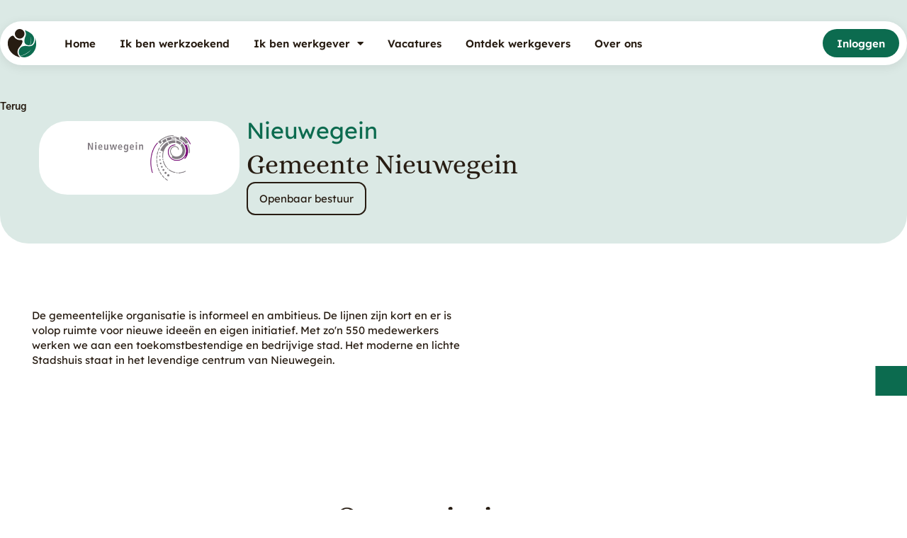

--- FILE ---
content_type: text/html; charset=UTF-8
request_url: https://duurzamevacaturebank.nl/company/gemeente-nieuwegein/
body_size: 26008
content:
<!DOCTYPE html>
<html lang="nl-NL">
<head>
	<meta charset="UTF-8">
	<meta name="viewport" content="width=device-width, initial-scale=1.0, viewport-fit=cover" />		<title>Gemeente Nieuwegein &#8211; Duurzame Vacaturebank</title>
<meta name='robots' content='max-image-preview:large' />
<link rel='dns-prefetch' href='//www.google.com' />
<link rel='dns-prefetch' href='//code.jquery.com' />
<link rel='dns-prefetch' href='//fonts.googleapis.com' />
<link rel="alternate" type="application/rss+xml" title="Duurzame Vacaturebank &raquo; feed" href="https://duurzamevacaturebank.nl/feed/" />
<link rel="alternate" type="application/rss+xml" title="Duurzame Vacaturebank &raquo; reacties feed" href="https://duurzamevacaturebank.nl/comments/feed/" />
<link rel="alternate" title="oEmbed (JSON)" type="application/json+oembed" href="https://duurzamevacaturebank.nl/wp-json/oembed/1.0/embed?url=https%3A%2F%2Fduurzamevacaturebank.nl%2Fcompany%2Fgemeente-nieuwegein%2F" />
<link rel="alternate" title="oEmbed (XML)" type="text/xml+oembed" href="https://duurzamevacaturebank.nl/wp-json/oembed/1.0/embed?url=https%3A%2F%2Fduurzamevacaturebank.nl%2Fcompany%2Fgemeente-nieuwegein%2F&#038;format=xml" />
<style id='wp-img-auto-sizes-contain-inline-css' type='text/css'>
img:is([sizes=auto i],[sizes^="auto," i]){contain-intrinsic-size:3000px 1500px}
/*# sourceURL=wp-img-auto-sizes-contain-inline-css */
</style>
<link rel='stylesheet' id='pt-cv-public-style-css' href='https://duurzamevacaturebank.nl/wp-content/plugins/content-views-query-and-display-post-page/public/assets/css/cv.css?ver=4.2.1' type='text/css' media='all' />
<style id='wp-emoji-styles-inline-css' type='text/css'>

	img.wp-smiley, img.emoji {
		display: inline !important;
		border: none !important;
		box-shadow: none !important;
		height: 1em !important;
		width: 1em !important;
		margin: 0 0.07em !important;
		vertical-align: -0.1em !important;
		background: none !important;
		padding: 0 !important;
	}
/*# sourceURL=wp-emoji-styles-inline-css */
</style>
<link rel='stylesheet' id='wp-block-library-css' href='https://duurzamevacaturebank.nl/wp-includes/css/dist/block-library/style.min.css?ver=6.9' type='text/css' media='all' />
<style id='classic-theme-styles-inline-css' type='text/css'>
/*! This file is auto-generated */
.wp-block-button__link{color:#fff;background-color:#32373c;border-radius:9999px;box-shadow:none;text-decoration:none;padding:calc(.667em + 2px) calc(1.333em + 2px);font-size:1.125em}.wp-block-file__button{background:#32373c;color:#fff;text-decoration:none}
/*# sourceURL=/wp-includes/css/classic-themes.min.css */
</style>
<link rel='stylesheet' id='jet-engine-frontend-css' href='https://duurzamevacaturebank.nl/wp-content/plugins/jet-engine/assets/css/frontend.css?ver=3.8.2' type='text/css' media='all' />
<style id='global-styles-inline-css' type='text/css'>
:root{--wp--preset--aspect-ratio--square: 1;--wp--preset--aspect-ratio--4-3: 4/3;--wp--preset--aspect-ratio--3-4: 3/4;--wp--preset--aspect-ratio--3-2: 3/2;--wp--preset--aspect-ratio--2-3: 2/3;--wp--preset--aspect-ratio--16-9: 16/9;--wp--preset--aspect-ratio--9-16: 9/16;--wp--preset--color--black: #000000;--wp--preset--color--cyan-bluish-gray: #abb8c3;--wp--preset--color--white: #ffffff;--wp--preset--color--pale-pink: #f78da7;--wp--preset--color--vivid-red: #cf2e2e;--wp--preset--color--luminous-vivid-orange: #ff6900;--wp--preset--color--luminous-vivid-amber: #fcb900;--wp--preset--color--light-green-cyan: #7bdcb5;--wp--preset--color--vivid-green-cyan: #00d084;--wp--preset--color--pale-cyan-blue: #8ed1fc;--wp--preset--color--vivid-cyan-blue: #0693e3;--wp--preset--color--vivid-purple: #9b51e0;--wp--preset--gradient--vivid-cyan-blue-to-vivid-purple: linear-gradient(135deg,rgb(6,147,227) 0%,rgb(155,81,224) 100%);--wp--preset--gradient--light-green-cyan-to-vivid-green-cyan: linear-gradient(135deg,rgb(122,220,180) 0%,rgb(0,208,130) 100%);--wp--preset--gradient--luminous-vivid-amber-to-luminous-vivid-orange: linear-gradient(135deg,rgb(252,185,0) 0%,rgb(255,105,0) 100%);--wp--preset--gradient--luminous-vivid-orange-to-vivid-red: linear-gradient(135deg,rgb(255,105,0) 0%,rgb(207,46,46) 100%);--wp--preset--gradient--very-light-gray-to-cyan-bluish-gray: linear-gradient(135deg,rgb(238,238,238) 0%,rgb(169,184,195) 100%);--wp--preset--gradient--cool-to-warm-spectrum: linear-gradient(135deg,rgb(74,234,220) 0%,rgb(151,120,209) 20%,rgb(207,42,186) 40%,rgb(238,44,130) 60%,rgb(251,105,98) 80%,rgb(254,248,76) 100%);--wp--preset--gradient--blush-light-purple: linear-gradient(135deg,rgb(255,206,236) 0%,rgb(152,150,240) 100%);--wp--preset--gradient--blush-bordeaux: linear-gradient(135deg,rgb(254,205,165) 0%,rgb(254,45,45) 50%,rgb(107,0,62) 100%);--wp--preset--gradient--luminous-dusk: linear-gradient(135deg,rgb(255,203,112) 0%,rgb(199,81,192) 50%,rgb(65,88,208) 100%);--wp--preset--gradient--pale-ocean: linear-gradient(135deg,rgb(255,245,203) 0%,rgb(182,227,212) 50%,rgb(51,167,181) 100%);--wp--preset--gradient--electric-grass: linear-gradient(135deg,rgb(202,248,128) 0%,rgb(113,206,126) 100%);--wp--preset--gradient--midnight: linear-gradient(135deg,rgb(2,3,129) 0%,rgb(40,116,252) 100%);--wp--preset--font-size--small: 13px;--wp--preset--font-size--medium: 20px;--wp--preset--font-size--large: 36px;--wp--preset--font-size--x-large: 42px;--wp--preset--spacing--20: 0.44rem;--wp--preset--spacing--30: 0.67rem;--wp--preset--spacing--40: 1rem;--wp--preset--spacing--50: 1.5rem;--wp--preset--spacing--60: 2.25rem;--wp--preset--spacing--70: 3.38rem;--wp--preset--spacing--80: 5.06rem;--wp--preset--shadow--natural: 6px 6px 9px rgba(0, 0, 0, 0.2);--wp--preset--shadow--deep: 12px 12px 50px rgba(0, 0, 0, 0.4);--wp--preset--shadow--sharp: 6px 6px 0px rgba(0, 0, 0, 0.2);--wp--preset--shadow--outlined: 6px 6px 0px -3px rgb(255, 255, 255), 6px 6px rgb(0, 0, 0);--wp--preset--shadow--crisp: 6px 6px 0px rgb(0, 0, 0);}:where(.is-layout-flex){gap: 0.5em;}:where(.is-layout-grid){gap: 0.5em;}body .is-layout-flex{display: flex;}.is-layout-flex{flex-wrap: wrap;align-items: center;}.is-layout-flex > :is(*, div){margin: 0;}body .is-layout-grid{display: grid;}.is-layout-grid > :is(*, div){margin: 0;}:where(.wp-block-columns.is-layout-flex){gap: 2em;}:where(.wp-block-columns.is-layout-grid){gap: 2em;}:where(.wp-block-post-template.is-layout-flex){gap: 1.25em;}:where(.wp-block-post-template.is-layout-grid){gap: 1.25em;}.has-black-color{color: var(--wp--preset--color--black) !important;}.has-cyan-bluish-gray-color{color: var(--wp--preset--color--cyan-bluish-gray) !important;}.has-white-color{color: var(--wp--preset--color--white) !important;}.has-pale-pink-color{color: var(--wp--preset--color--pale-pink) !important;}.has-vivid-red-color{color: var(--wp--preset--color--vivid-red) !important;}.has-luminous-vivid-orange-color{color: var(--wp--preset--color--luminous-vivid-orange) !important;}.has-luminous-vivid-amber-color{color: var(--wp--preset--color--luminous-vivid-amber) !important;}.has-light-green-cyan-color{color: var(--wp--preset--color--light-green-cyan) !important;}.has-vivid-green-cyan-color{color: var(--wp--preset--color--vivid-green-cyan) !important;}.has-pale-cyan-blue-color{color: var(--wp--preset--color--pale-cyan-blue) !important;}.has-vivid-cyan-blue-color{color: var(--wp--preset--color--vivid-cyan-blue) !important;}.has-vivid-purple-color{color: var(--wp--preset--color--vivid-purple) !important;}.has-black-background-color{background-color: var(--wp--preset--color--black) !important;}.has-cyan-bluish-gray-background-color{background-color: var(--wp--preset--color--cyan-bluish-gray) !important;}.has-white-background-color{background-color: var(--wp--preset--color--white) !important;}.has-pale-pink-background-color{background-color: var(--wp--preset--color--pale-pink) !important;}.has-vivid-red-background-color{background-color: var(--wp--preset--color--vivid-red) !important;}.has-luminous-vivid-orange-background-color{background-color: var(--wp--preset--color--luminous-vivid-orange) !important;}.has-luminous-vivid-amber-background-color{background-color: var(--wp--preset--color--luminous-vivid-amber) !important;}.has-light-green-cyan-background-color{background-color: var(--wp--preset--color--light-green-cyan) !important;}.has-vivid-green-cyan-background-color{background-color: var(--wp--preset--color--vivid-green-cyan) !important;}.has-pale-cyan-blue-background-color{background-color: var(--wp--preset--color--pale-cyan-blue) !important;}.has-vivid-cyan-blue-background-color{background-color: var(--wp--preset--color--vivid-cyan-blue) !important;}.has-vivid-purple-background-color{background-color: var(--wp--preset--color--vivid-purple) !important;}.has-black-border-color{border-color: var(--wp--preset--color--black) !important;}.has-cyan-bluish-gray-border-color{border-color: var(--wp--preset--color--cyan-bluish-gray) !important;}.has-white-border-color{border-color: var(--wp--preset--color--white) !important;}.has-pale-pink-border-color{border-color: var(--wp--preset--color--pale-pink) !important;}.has-vivid-red-border-color{border-color: var(--wp--preset--color--vivid-red) !important;}.has-luminous-vivid-orange-border-color{border-color: var(--wp--preset--color--luminous-vivid-orange) !important;}.has-luminous-vivid-amber-border-color{border-color: var(--wp--preset--color--luminous-vivid-amber) !important;}.has-light-green-cyan-border-color{border-color: var(--wp--preset--color--light-green-cyan) !important;}.has-vivid-green-cyan-border-color{border-color: var(--wp--preset--color--vivid-green-cyan) !important;}.has-pale-cyan-blue-border-color{border-color: var(--wp--preset--color--pale-cyan-blue) !important;}.has-vivid-cyan-blue-border-color{border-color: var(--wp--preset--color--vivid-cyan-blue) !important;}.has-vivid-purple-border-color{border-color: var(--wp--preset--color--vivid-purple) !important;}.has-vivid-cyan-blue-to-vivid-purple-gradient-background{background: var(--wp--preset--gradient--vivid-cyan-blue-to-vivid-purple) !important;}.has-light-green-cyan-to-vivid-green-cyan-gradient-background{background: var(--wp--preset--gradient--light-green-cyan-to-vivid-green-cyan) !important;}.has-luminous-vivid-amber-to-luminous-vivid-orange-gradient-background{background: var(--wp--preset--gradient--luminous-vivid-amber-to-luminous-vivid-orange) !important;}.has-luminous-vivid-orange-to-vivid-red-gradient-background{background: var(--wp--preset--gradient--luminous-vivid-orange-to-vivid-red) !important;}.has-very-light-gray-to-cyan-bluish-gray-gradient-background{background: var(--wp--preset--gradient--very-light-gray-to-cyan-bluish-gray) !important;}.has-cool-to-warm-spectrum-gradient-background{background: var(--wp--preset--gradient--cool-to-warm-spectrum) !important;}.has-blush-light-purple-gradient-background{background: var(--wp--preset--gradient--blush-light-purple) !important;}.has-blush-bordeaux-gradient-background{background: var(--wp--preset--gradient--blush-bordeaux) !important;}.has-luminous-dusk-gradient-background{background: var(--wp--preset--gradient--luminous-dusk) !important;}.has-pale-ocean-gradient-background{background: var(--wp--preset--gradient--pale-ocean) !important;}.has-electric-grass-gradient-background{background: var(--wp--preset--gradient--electric-grass) !important;}.has-midnight-gradient-background{background: var(--wp--preset--gradient--midnight) !important;}.has-small-font-size{font-size: var(--wp--preset--font-size--small) !important;}.has-medium-font-size{font-size: var(--wp--preset--font-size--medium) !important;}.has-large-font-size{font-size: var(--wp--preset--font-size--large) !important;}.has-x-large-font-size{font-size: var(--wp--preset--font-size--x-large) !important;}
:where(.wp-block-post-template.is-layout-flex){gap: 1.25em;}:where(.wp-block-post-template.is-layout-grid){gap: 1.25em;}
:where(.wp-block-term-template.is-layout-flex){gap: 1.25em;}:where(.wp-block-term-template.is-layout-grid){gap: 1.25em;}
:where(.wp-block-columns.is-layout-flex){gap: 2em;}:where(.wp-block-columns.is-layout-grid){gap: 2em;}
:root :where(.wp-block-pullquote){font-size: 1.5em;line-height: 1.6;}
/*# sourceURL=global-styles-inline-css */
</style>
<style id='woocommerce-inline-inline-css' type='text/css'>
.woocommerce form .form-row .required { visibility: visible; }
/*# sourceURL=woocommerce-inline-inline-css */
</style>
<link rel='stylesheet' id='select2-css' href='https://duurzamevacaturebank.nl/wp-content/plugins/woocommerce/assets/css/select2.css?ver=10.4.3' type='text/css' media='all' />
<link rel='stylesheet' id='job-alerts-frontend-css' href='https://duurzamevacaturebank.nl/wp-content/plugins/wp-job-manager-alerts/assets/dist/css/frontend.css?ver=3.2.0' type='text/css' media='all' />
<link rel='stylesheet' id='job-alerts-frontend-default-css' href='https://duurzamevacaturebank.nl/wp-content/plugins/wp-job-manager-alerts/assets/dist/css/frontend.default.css?ver=3.2.0' type='text/css' media='all' />
<link rel='stylesheet' id='jquery-ui-css' href='//code.jquery.com/ui/1.13.3/themes/smoothness/jquery-ui.min.css?ver=1.13.3' type='text/css' media='all' />
<link rel='stylesheet' id='jm-application-deadline-css' href='https://duurzamevacaturebank.nl/wp-content/plugins/wp-job-manager-application-deadline/assets/dist/css/frontend.css?ver=1.3.0' type='text/css' media='' />
<link rel='stylesheet' id='dashicons-css' href='https://duurzamevacaturebank.nl/wp-includes/css/dashicons.min.css?ver=6.9' type='text/css' media='all' />
<link rel='stylesheet' id='wp-job-manager-applications-frontend-css' href='https://duurzamevacaturebank.nl/wp-content/plugins/wp-job-manager-applications/assets/dist/css/frontend.css?ver=3.2.0' type='text/css' media='all' />
<link rel='stylesheet' id='embeddable-job-widget-frontend-css' href='https://duurzamevacaturebank.nl/wp-content/plugins/wp-job-manager-embeddable-job-widget/assets/dist/css/frontend.css?ver=6.9' type='text/css' media='all' />
<link rel='stylesheet' id='wp-job-manager-resume-frontend-css' href='https://duurzamevacaturebank.nl/wp-content/plugins/wp-job-manager-resumes/assets/dist/css/frontend.css?ver=2.2.0' type='text/css' media='all' />
<link rel='stylesheet' id='wp-job-manager-tags-frontend-css' href='https://duurzamevacaturebank.nl/wp-content/plugins/wp-job-manager-tags/assets/dist/css/frontend.css?ver=1.4.6' type='text/css' media='all' />
<link rel='stylesheet' id='wc-paid-listings-packages-css' href='https://duurzamevacaturebank.nl/wp-content/plugins/wp-job-manager-wc-paid-listings/assets/dist/css/packages.css?ver=3.0.3' type='text/css' media='all' />
<link rel='stylesheet' id='tyco-css' href='https://duurzamevacaturebank.nl/wp-content/themes/duurzamevacaturebank/tyco.css?ver=6.9' type='text/css' media='all' />
<link rel='stylesheet' id='font-awesome-css' href='https://duurzamevacaturebank.nl/wp-content/themes/jobhunt/assets/vendors/fontawesome/css/all.min.css?ver=5.12.0' type='text/css' media='all' />
<link rel='stylesheet' id='line-awesome-css' href='https://duurzamevacaturebank.nl/wp-content/themes/jobhunt/assets/vendors/line-awesome/css/line-awesome.min.css?ver=1.3.0' type='text/css' media='all' />
<link rel='stylesheet' id='animate-css' href='https://duurzamevacaturebank.nl/wp-content/themes/jobhunt/assets/vendors/animate.css/animate.min.css?ver=3.7.2' type='text/css' media='all' />
<link rel='stylesheet' id='jobhunt-style-css' href='https://duurzamevacaturebank.nl/wp-content/themes/jobhunt/style.css?ver=1.2.13' type='text/css' media='all' />
<link rel='stylesheet' id='jobhunt-color-css' href='https://duurzamevacaturebank.nl/wp-content/themes/jobhunt/assets/css/colors/pink-purple.css?ver=1.2.13' type='text/css' media='all' />
<link rel='stylesheet' id='google-font-quicksand-montserrat-varela-css' href='https://fonts.googleapis.com/css?family=Quicksand:300,400,500,700%7cMontserrat:100,200,300,400,500,600,700,800,900%7cVarela+Round&#038;subset=latin%2Clatin-ext' type='text/css' media='all' />
<link rel='stylesheet' id='jet-fb-option-field-select-css' href='https://duurzamevacaturebank.nl/wp-content/plugins/jetformbuilder/modules/option-field/assets/build/select.css?ver=0edd78a6f12e2b918b82' type='text/css' media='all' />
<link rel='stylesheet' id='jet-fb-option-field-checkbox-css' href='https://duurzamevacaturebank.nl/wp-content/plugins/jetformbuilder/modules/option-field/assets/build/checkbox.css?ver=6e25adbbae5a5d1bb65e' type='text/css' media='all' />
<link rel='stylesheet' id='jet-fb-option-field-radio-css' href='https://duurzamevacaturebank.nl/wp-content/plugins/jetformbuilder/modules/option-field/assets/build/radio.css?ver=7c6d0d4d7df91e6bd6a4' type='text/css' media='all' />
<link rel='stylesheet' id='jet-fb-advanced-choices-css' href='https://duurzamevacaturebank.nl/wp-content/plugins/jetformbuilder/modules/advanced-choices/assets/build/main.css?ver=ca05550a7cac3b9b55a3' type='text/css' media='all' />
<link rel='stylesheet' id='jet-fb-wysiwyg-css' href='https://duurzamevacaturebank.nl/wp-content/plugins/jetformbuilder/modules/wysiwyg/assets/build/wysiwyg.css?ver=5a4d16fb6d7a94700261' type='text/css' media='all' />
<link rel='stylesheet' id='jet-fb-switcher-css' href='https://duurzamevacaturebank.nl/wp-content/plugins/jetformbuilder/modules/switcher/assets/build/switcher.css?ver=06c887a8b9195e5a119d' type='text/css' media='all' />
<link rel='stylesheet' id='elementor-frontend-css' href='https://duurzamevacaturebank.nl/wp-content/plugins/elementor/assets/css/frontend.min.css?ver=3.34.0' type='text/css' media='all' />
<link rel='stylesheet' id='widget-image-css' href='https://duurzamevacaturebank.nl/wp-content/plugins/elementor/assets/css/widget-image.min.css?ver=3.34.0' type='text/css' media='all' />
<link rel='stylesheet' id='widget-nav-menu-css' href='https://duurzamevacaturebank.nl/wp-content/plugins/elementor-pro/assets/css/widget-nav-menu.min.css?ver=3.34.0' type='text/css' media='all' />
<link rel='stylesheet' id='e-sticky-css' href='https://duurzamevacaturebank.nl/wp-content/plugins/elementor-pro/assets/css/modules/sticky.min.css?ver=3.34.0' type='text/css' media='all' />
<link rel='stylesheet' id='e-animation-fadeIn-css' href='https://duurzamevacaturebank.nl/wp-content/plugins/elementor/assets/lib/animations/styles/fadeIn.min.css?ver=3.34.0' type='text/css' media='all' />
<link rel='stylesheet' id='swiper-css' href='https://duurzamevacaturebank.nl/wp-content/plugins/elementor/assets/lib/swiper/v8/css/swiper.min.css?ver=8.4.5' type='text/css' media='all' />
<link rel='stylesheet' id='e-swiper-css' href='https://duurzamevacaturebank.nl/wp-content/plugins/elementor/assets/css/conditionals/e-swiper.min.css?ver=3.34.0' type='text/css' media='all' />
<link rel='stylesheet' id='widget-heading-css' href='https://duurzamevacaturebank.nl/wp-content/plugins/elementor/assets/css/widget-heading.min.css?ver=3.34.0' type='text/css' media='all' />
<link rel='stylesheet' id='elementor-icons-css' href='https://duurzamevacaturebank.nl/wp-content/plugins/elementor/assets/lib/eicons/css/elementor-icons.min.css?ver=5.45.0' type='text/css' media='all' />
<link rel='stylesheet' id='elementor-post-28243-css' href='https://duurzamevacaturebank.nl/wp-content/uploads/elementor/css/post-28243.css?ver=1767093668' type='text/css' media='all' />
<link rel='stylesheet' id='wpjmc-main-stylesheet-css' href='https://duurzamevacaturebank.nl/wp-content/plugins/wp-job-manager/assets/dist/css/frontend.css?ver=2.6' type='text/css' media='all' />
<link rel='stylesheet' id='elementor-post-28255-css' href='https://duurzamevacaturebank.nl/wp-content/uploads/elementor/css/post-28255.css?ver=1767093668' type='text/css' media='all' />
<link rel='stylesheet' id='elementor-post-29335-css' href='https://duurzamevacaturebank.nl/wp-content/uploads/elementor/css/post-29335.css?ver=1767093668' type='text/css' media='all' />
<link rel='stylesheet' id='elementor-post-28967-css' href='https://duurzamevacaturebank.nl/wp-content/uploads/elementor/css/post-28967.css?ver=1767097259' type='text/css' media='all' />
<link rel='stylesheet' id='elementor-post-31528-css' href='https://duurzamevacaturebank.nl/wp-content/uploads/elementor/css/post-31528.css?ver=1767094026' type='text/css' media='all' />
<link rel='stylesheet' id='jobhunt-woocommerce-style-css' href='https://duurzamevacaturebank.nl/wp-content/themes/jobhunt/assets/css/woocommerce/woocommerce.css?ver=1.2.13' type='text/css' media='all' />
<link rel='stylesheet' id='jobhunt-child-style-css' href='https://duurzamevacaturebank.nl/wp-content/themes/duurzamevacaturebank/style.css?ver=1.2.6.1669038372' type='text/css' media='all' />
<link rel='stylesheet' id='jquery-chosen-css' href='https://duurzamevacaturebank.nl/wp-content/plugins/jet-search/assets/lib/chosen/chosen.min.css?ver=1.8.7' type='text/css' media='all' />
<link rel='stylesheet' id='jet-search-css' href='https://duurzamevacaturebank.nl/wp-content/plugins/jet-search/assets/css/jet-search.css?ver=3.5.16.1' type='text/css' media='all' />
<link rel='stylesheet' id='elementor-gf-local-lexend-css' href='https://duurzamevacaturebank.nl/wp-content/uploads/elementor/google-fonts/css/lexend.css?ver=1743508221' type='text/css' media='all' />
<link rel='stylesheet' id='elementor-gf-local-robotoslab-css' href='https://duurzamevacaturebank.nl/wp-content/uploads/elementor/google-fonts/css/robotoslab.css?ver=1743508226' type='text/css' media='all' />
<link rel='stylesheet' id='elementor-gf-local-roboto-css' href='https://duurzamevacaturebank.nl/wp-content/uploads/elementor/google-fonts/css/roboto.css?ver=1743508238' type='text/css' media='all' />
<link rel='stylesheet' id='elementor-gf-local-alice-css' href='https://duurzamevacaturebank.nl/wp-content/uploads/elementor/google-fonts/css/alice.css?ver=1743508239' type='text/css' media='all' />
<link rel='stylesheet' id='elementor-icons-shared-0-css' href='https://duurzamevacaturebank.nl/wp-content/plugins/elementor/assets/lib/font-awesome/css/fontawesome.min.css?ver=5.15.3' type='text/css' media='all' />
<link rel='stylesheet' id='elementor-icons-fa-solid-css' href='https://duurzamevacaturebank.nl/wp-content/plugins/elementor/assets/lib/font-awesome/css/solid.min.css?ver=5.15.3' type='text/css' media='all' />
<script type="text/javascript" src="https://duurzamevacaturebank.nl/wp-includes/js/jquery/jquery.min.js?ver=3.7.1" id="jquery-core-js"></script>
<script type="text/javascript" src="https://duurzamevacaturebank.nl/wp-includes/js/jquery/jquery-migrate.min.js?ver=3.4.1" id="jquery-migrate-js"></script>
<script type="text/javascript" src="https://duurzamevacaturebank.nl/wp-includes/js/imagesloaded.min.js?ver=6.9" id="imagesLoaded-js"></script>
<script type="text/javascript" src="https://duurzamevacaturebank.nl/wp-content/plugins/recaptcha-woo/js/rcfwc.js?ver=1.0" id="rcfwc-js-js" defer="defer" data-wp-strategy="defer"></script>
<script type="text/javascript" src="https://www.google.com/recaptcha/api.js?hl=nl_NL" id="recaptcha-js" defer="defer" data-wp-strategy="defer"></script>
<script type="text/javascript" src="https://duurzamevacaturebank.nl/wp-content/plugins/woocommerce/assets/js/jquery-blockui/jquery.blockUI.min.js?ver=2.7.0-wc.10.4.3" id="wc-jquery-blockui-js" defer="defer" data-wp-strategy="defer"></script>
<script type="text/javascript" id="wc-add-to-cart-js-extra">
/* <![CDATA[ */
var wc_add_to_cart_params = {"ajax_url":"/wp-admin/admin-ajax.php","wc_ajax_url":"/?wc-ajax=%%endpoint%%","i18n_view_cart":"Bekijk winkelwagen","cart_url":"https://duurzamevacaturebank.nl/checkout/","is_cart":"","cart_redirect_after_add":"no"};
//# sourceURL=wc-add-to-cart-js-extra
/* ]]> */
</script>
<script type="text/javascript" src="https://duurzamevacaturebank.nl/wp-content/plugins/woocommerce/assets/js/frontend/add-to-cart.min.js?ver=10.4.3" id="wc-add-to-cart-js" defer="defer" data-wp-strategy="defer"></script>
<script type="text/javascript" src="https://duurzamevacaturebank.nl/wp-content/plugins/woocommerce/assets/js/js-cookie/js.cookie.min.js?ver=2.1.4-wc.10.4.3" id="wc-js-cookie-js" defer="defer" data-wp-strategy="defer"></script>
<script type="text/javascript" id="woocommerce-js-extra">
/* <![CDATA[ */
var woocommerce_params = {"ajax_url":"/wp-admin/admin-ajax.php","wc_ajax_url":"/?wc-ajax=%%endpoint%%","i18n_password_show":"Wachtwoord weergeven","i18n_password_hide":"Wachtwoord verbergen"};
//# sourceURL=woocommerce-js-extra
/* ]]> */
</script>
<script type="text/javascript" src="https://duurzamevacaturebank.nl/wp-content/plugins/woocommerce/assets/js/frontend/woocommerce.min.js?ver=10.4.3" id="woocommerce-js" defer="defer" data-wp-strategy="defer"></script>
<script type="text/javascript" id="WCPAY_ASSETS-js-extra">
/* <![CDATA[ */
var wcpayAssets = {"url":"https://duurzamevacaturebank.nl/wp-content/plugins/woocommerce-payments/dist/"};
//# sourceURL=WCPAY_ASSETS-js-extra
/* ]]> */
</script>
<link rel="https://api.w.org/" href="https://duurzamevacaturebank.nl/wp-json/" /><link rel="EditURI" type="application/rsd+xml" title="RSD" href="https://duurzamevacaturebank.nl/xmlrpc.php?rsd" />
<meta name="generator" content="WordPress 6.9" />
<meta name="generator" content="WooCommerce 10.4.3" />
<link rel="canonical" href="https://duurzamevacaturebank.nl/company/gemeente-nieuwegein/" />
<link rel='shortlink' href='https://duurzamevacaturebank.nl/?p=35081' />
<meta name="generator" content="Redux 4.5.8" />	<noscript><style>.woocommerce-product-gallery{ opacity: 1 !important; }</style></noscript>
	<meta name="generator" content="Elementor 3.34.0; features: additional_custom_breakpoints; settings: css_print_method-external, google_font-enabled, font_display-swap">
<script type="text/javascript">
jQuery(document).ready(function() {
jQuery(function(){
    jQuery(document).scroll(function(){
        if(jQuery(this).scrollTop() >= jQuery('#vacature_plaatsen_form .submit_section').offset().top - 50) {
            jQuery("#vacature_plaatsen_form .submit_section").css("padding-top","140px");
        } else {
            jQuery("#vacature_plaatsen_form .submit_section").css("padding-top","0px");
        }
    });
});
 });
</script>
<script type="text/javascript">
  jQuery(document).ready(function($) {
			 $('.bestaand_profiel p:last-child').wrap('<div class="aanpassing_aanvragen"></div>');
			$(".aanpassing_aanvragen").appendTo(".submit_info");


			$('body.edit-job-page h1').html('Vacature bewerken');
			$('body.edit-job-page .submit_info h3').html('Jouw vacature geplaatst in slechts 3 stappen.');
			$('body.edit-job-page .submit_info ul li:nth(0)').html('1. Omschrijf de functie');
			$('body.edit-job-page .submit_info ul li:nth(1)').html('2. Koppel de bedrijfsgegevens');
			$('body.edit-job-page .submit_info ul li:nth(2)').html('3. Plaats de vacature, binnen 24 uur wordt deze gecontroleerd en online geplaatst.');


				jQuery(document).scroll(function(){
						if(jQuery(this).scrollTop() >= jQuery('body.edit-job-page .submit_section').offset().top - 50) {
								jQuery("body.edit-job-page .submit_section").css("padding-top","140px");
						} else {
								jQuery("body.edit-job-page .submit_section").css("padding-top","0px");
						}
				});
	});

</script>
<script type="text/javascript">
  jQuery(document).ready(function($) {
      // Convert table with class "job-manager-jobs" to a div table
      $('.job-manager-jobs').each(function(){
        var table = $(this);
        var newTable = $('<div class="modern_wp_job_table">');
        table.find('tr').each(function(){
          var tr = $(this);
          var newRow = $('<div>').addClass('row vacature');
          tr.find('th,td').each(function(){
            var td = $(this);
            var newCell = $('<div>').addClass('cell').html(td.html());
            newRow.append(newCell);
          });
          newTable.append(newRow);
        });
        table.replaceWith(newTable);
      });
	});

</script>
<script type="text/javascript">
jQuery(document).ready(function($) {
  $('.ajax_add_to_cart').on('click', function() {
    setTimeout(function() {
      window.location.href = '/checkout';
    }, 2000);  // delay of 2 seconds
  });
});

</script>
<script type="text/javascript">
jQuery(document).ready(function($) {
  $('.development_goals .jet-listing-dynamic-field__content').each(function() {
    var goals = $(this).text().split(',');
    $(this).html('');
    goals.forEach(function(goal) {
      $('.development_goals .jet-listing-dynamic-field__content').append('<div class="' + goal + '">' + goal + '</div>');
    });
  });
});
	
</script>
<script type="text/javascript">
jQuery(document).ready(function() {
jQuery('.bewerk_bedrijfsprofiel_formulier .field-type-checkboxes input[type="checkbox"]').change(function() {
  if(this.checked)
    jQuery(this).parent().addClass('active');
  else
    jQuery(this).parent().removeClass('active');
});

jQuery('.vacature_sectie .jmfe-checklist-label input[type="checkbox"]').change(function() {
  if(this.checked)
    jQuery(this).parent().addClass('active');
  else
    jQuery(this).parent().removeClass('active');
});
	jQuery('input[type="checkbox"]:checked').parent().addClass('active');
	jQuery('input[type="radio"]:checked').parent().addClass('active');
	
jQuery('.jet-form__field-wrap input[type="radio"]').on('change', function() {
  jQuery('.jet-form__field-wrap input[type="radio"]').parent().removeClass('active');
  jQuery(this).parent().addClass('active');
});


	
jQuery(document).ready(function() {
jQuery('.bewerk_bedrijfsprofiel_formulier .form-wrapper .field-type-checkboxes input[type="checkbox"]:checked').parent().addClass('active');
jQuery('.bewerk_bedrijfsprofiel_formulier .form-wrapper .field-type-radio input[type="radio"]:checked').parent().addClass('active');


    jQuery('.jet-form-field-container').find('.jet-form__field-label input[type=radio]:checked').parent().addClass('active');

	jQuery('.jet-form-field-container').each(function() {
			var $container = jQuery(this);
			$container.find('.jet-form__desc-text').each(function() {
					var $descText = jQuery(this);
					$descText.insertAfter($container.find('.jet-form__label-text'));
			});
	});

});




	
 });
	
</script>
<script>


</script>
<script type="text/javascript">
  jQuery(document).ready(function($) {
		// wrap the submit buttons inside a div
			 $('.bewerk_bedrijfsprofiel_formulier .jet-form-row--submit').wrap('<div class="aanpassing_aanvragen"></div>');
		// wrapp those 2 buttons togheter
		 $('.bewerk_bedrijfsprofiel_formulier .aanpassing_aanvragen').wrapAll('<div class="aanpassing_aanvragen-wrapper"></div>');
		// wrapp now all form fields without the submit buttons inside its unqieu class
		$('.bewerk_bedrijfsprofiel_formulier form').children('.jet-form-row').wrapAll('<div class="form-wrapper"></div>');
		// wrapp the form wrapper and submits buttons inside a wrapper to align next to eachtoher
		$('.form-wrapper').add('.aanpassing_aanvragen-wrapper').wrapAll('<div class="form-grid-wrapper"></div>');

		
	});

</script>
<style>
#scrollUp{
	display: none !important;
	}
</style>
<script>
jQuery(document).ready(function(){

    // Set the "description" key in the JSON object to the text content
    json.description = description;
	
		var description = script.description;
		jQuery("#google_description").text(description);
});


</script>
<!-- Google tag (gtag.js) -->
<script async src="https://www.googletagmanager.com/gtag/js?id=G-M4FJX6XN8F"></script>
<script>
  window.dataLayer = window.dataLayer || [];
  function gtag(){dataLayer.push(arguments);}
  gtag('js', new Date());
  gtag('config', 'G-M4FJX6XN8F');
</script>
<script>
  document.addEventListener("DOMContentLoaded", function () {
    const input = document.getElementById("company_tagline");

    if (!input) return;

    // Create counter element
    const counter = document.createElement("small");
    counter.style.display = "block";
    counter.style.marginTop = "4px";
    counter.style.color = "#666";
    input.parentNode.appendChild(counter);

    function updateCounter() {
      const length = input.value.length;
      counter.textContent = `${length}/64 tekens`;
    }

    // Enforce maxlength and update on input
    input.setAttribute("maxlength", "64");
    input.addEventListener("input", updateCounter);

    // Initial update
    updateCounter();
  });
</script>

			<style>
				.e-con.e-parent:nth-of-type(n+4):not(.e-lazyloaded):not(.e-no-lazyload),
				.e-con.e-parent:nth-of-type(n+4):not(.e-lazyloaded):not(.e-no-lazyload) * {
					background-image: none !important;
				}
				@media screen and (max-height: 1024px) {
					.e-con.e-parent:nth-of-type(n+3):not(.e-lazyloaded):not(.e-no-lazyload),
					.e-con.e-parent:nth-of-type(n+3):not(.e-lazyloaded):not(.e-no-lazyload) * {
						background-image: none !important;
					}
				}
				@media screen and (max-height: 640px) {
					.e-con.e-parent:nth-of-type(n+2):not(.e-lazyloaded):not(.e-no-lazyload),
					.e-con.e-parent:nth-of-type(n+2):not(.e-lazyloaded):not(.e-no-lazyload) * {
						background-image: none !important;
					}
				}
			</style>
			<script id='nitro-telemetry-meta' nitro-exclude>window.NPTelemetryMetadata={missReason: (!window.NITROPACK_STATE ? 'cache not found' : 'hit'),pageType: 'company',isEligibleForOptimization: true,}</script><script id='nitro-generic' nitro-exclude>(()=>{window.NitroPack=window.NitroPack||{coreVersion:"na",isCounted:!1};let e=document.createElement("script");if(e.src="https://nitroscripts.com/WEebtcHMOaNyhaQyzYuMLioUpuHnHEnF",e.async=!0,e.id="nitro-script",document.head.appendChild(e),!window.NitroPack.isCounted){window.NitroPack.isCounted=!0;let t=()=>{navigator.sendBeacon("https://to.getnitropack.com/p",JSON.stringify({siteId:"WEebtcHMOaNyhaQyzYuMLioUpuHnHEnF",url:window.location.href,isOptimized:!!window.IS_NITROPACK,coreVersion:"na",missReason:window.NPTelemetryMetadata?.missReason||"",pageType:window.NPTelemetryMetadata?.pageType||"",isEligibleForOptimization:!!window.NPTelemetryMetadata?.isEligibleForOptimization}))};(()=>{let e=()=>new Promise(e=>{"complete"===document.readyState?e():window.addEventListener("load",e)}),i=()=>new Promise(e=>{document.prerendering?document.addEventListener("prerenderingchange",e,{once:!0}):e()}),a=async()=>{await i(),await e(),t()};a()})(),window.addEventListener("pageshow",e=>{if(e.persisted){let i=document.prerendering||self.performance?.getEntriesByType?.("navigation")[0]?.activationStart>0;"visible"!==document.visibilityState||i||t()}})}})();</script><link rel="icon" href="https://duurzamevacaturebank.nl/wp-content/uploads/2023/01/cropped-favicon-100x100.png" sizes="32x32" />
<link rel="icon" href="https://duurzamevacaturebank.nl/wp-content/uploads/2023/01/cropped-favicon-300x300.png" sizes="192x192" />
<link rel="apple-touch-icon" href="https://duurzamevacaturebank.nl/wp-content/uploads/2023/01/cropped-favicon-300x300.png" />
<meta name="msapplication-TileImage" content="https://duurzamevacaturebank.nl/wp-content/uploads/2023/01/cropped-favicon-300x300.png" />
<style id="sccss"></style></head>
<body class="wp-singular company-template-default single single-company postid-35081 wp-theme-jobhunt wp-child-theme-duurzamevacaturebank theme-jobhunt woocommerce-no-js eio-default  woocommerce-active wpjm-activated company-single-type-v1 jobhunt-child elementor-default elementor-template-full-width elementor-kit-28243 elementor-page-28962 elementor-page-28967">
<script type="text/javascript">
jQuery(document).ready(function() {
    jQuery("#mobile_navigation_button").click(function ()
    {
            jQuery(this).toggleClass("nav_opened");
						jQuery('main').toggleClass("nav_opened");
						jQuery('#mobile_navigation_button .elementor-button-text').text(function(i, v){
               return v === 'Sluiten' ? 'Menu' : 'Sluiten'
            })
    });
 });

</script>
<script type="text/javascript">
jQuery(document).ready(function() {
    jQuery(".werkgevers").click(function ()
    {
            jQuery(this).toggleClass("active");
						jQuery('.werkzoekenden').toggleClass("active");
						jQuery(this).parent().parent().parent().parent().parent().toggleClass("active-werkgevers");
						jQuery(this).parent().parent().parent().parent().parent().toggleClass("active-werkzoekenden");
    });
	
    jQuery(".werkzoekenden").click(function ()
    {
            jQuery(this).toggleClass("active");
						jQuery('.werkgevers').toggleClass("active");
						jQuery(this).parent().parent().parent().parent().parent().toggleClass("active-werkgevers");
						jQuery(this).parent().parent().parent().parent().parent().toggleClass("active-werkzoekenden");
    });
 });

</script>
<script type="text/javascript">
jQuery(document).ready(function() {
 
	/* wrap register fields */ 
		jQuery( ".fieldset-create_account_email, .fieldset-login_required, .fieldset-create_account_username, .fieldset-create_account_password, .fieldset-create_account_password_verify, .fieldset-logged_in " ).wrapAll( "<div class='registreren_sectie'></div>");

	/* wrap omschrijving fields */ 
		jQuery( ".fieldset-job_title, .fieldset-job_location, .fieldset-job_regio, .fieldset-dienstverband, .fieldset-vakgebied, .fieldset-functie_omschrijving_tekst, .fieldset-job_deadline, .fieldset-company_reageren, .fieldset-company_vragen" ).wrapAll( "<div class='vacature_sectie'></div>");	
	


	/* wrap company fields */ 
		jQuery( ".bestaand_profiel, .fieldset-company_name, .fieldset-company_website, .fieldset-company_tagline, .fieldset-company_logo, .fieldset-sector, .fieldset-anbi_status, .fieldset-company_youtube, .fieldset-reageren_op_email" ).wrapAll( "<div class='company_sectie'></div>");	

	jQuery('.bestaand_profiel').prependTo('.company_sectie');		
jQuery( ".registreren_sectie").wrapAll( "<div class='registreren_sectie_outer'></div>");	

jQuery(".registreren_sectie_outer").insertAfter(".company_sectie");

jQuery( "#vacature_plaatsen_form #submit-job-form p, .fieldset-plaats_text" ).wrapAll( "<div class='submit_section_outer'></div>");	

jQuery( ".submit_section_outer" ).wrapAll( "<div class='submit_section'></div>");	

	jQuery('.fieldset-type-radio label').click(function() {
		// Remove active class from all label elements
		jQuery('.fieldset-type-radio label').removeClass('active');
		// Add active class to the clicked label element
		jQuery(this).addClass('active');
	});
 });
	
	
jQuery(document).ready(function($){
  if ( $('.nieuw_bedrijfsprofiel_toevoegen').length && $('body').hasClass('logged-in') ) {
  // Hide the button that can load the fields again 
 // $('.nieuw_bedrijfsprofiel_toevoegen').hide();
	// make the fielsets default hidden for UX
	$('.company_sectie fieldset').hide();
	
  // Hide the fieldset inputs when the select element's value changes
  $('#company_select').on('change', function(){
    $('.company_sectie fieldset').hide();
		$('.nieuw_bedrijfsprofiel_toevoegen').show();
$('.bestaand_profiel h3:last').text('Wil je een nieuw profiel aanmaken?');
  });
  $('.nieuw_bedrijfsprofiel_toevoegen').on('click', function(){
    $('.company_sectie fieldset').show();		
		$('.nieuw_bedrijfsprofiel_toevoegen').hide();
  $('.bestaand_profiel h3:last').text('Vul hieronder je bedrijfsgegevens in');


  });	
 }
			// move recaptcha to top registration
			$('.fieldset-recaptcha').appendTo('.registreren_sectie');

		// toggle 
	$(document).on('click', '.fieldset-anbi_status input[type=radio]', function() {
			$('.fieldset-anbi_status label').removeClass('active');
			$(this).closest('label').addClass('active');
	});

		// toggle labels 

	$(document).on('click', '.vacature_sectie .fieldset-type-checklist .field label', function() {
			$('.vacature_sectie .fieldset-type-checklist .field label').removeClass('active');
			$(this).closest('label').addClass('active');
	});

	$('.vacature_sectie .fieldset-type-checklist .field label input, .vacature_sectie .fieldset-type-term-checklist .field label input').on('click', function(){
		$(this).parent().toggleClass('active');
	});
	// replace description conform design 
$('.description').not('.text-company_name-description').each(function() {

		$(this).insertAfter($(this).closest('fieldset').find('label:first'));
	});

$('.product-description ul li:gt(0)').hide();

$('.mobile_toggle').click(function(){
    $(this).closest('.product-description').find('ul li:gt(0)').toggle();
});

	
	
// new code for adjustments 2023 september 

jQuery(document).ready(function($) {
    // Create a new <h2> element with the desired text and class
    var newH2 = $('<h2>', {
        text: '3. Registreren of aanmelden',
        class: 'register_h2_title'
    });

    // Find the div with the class 'registreren_sectie_outer'
    var targetDiv = $('.registreren_sectie_outer');

    // Insert the new <h2> element before the target div
    newH2.insertBefore(targetDiv);
});
});
	
jQuery(document).ready(function($) {
    // Function to add the 'vergroten' button
    function addExpandButton() {
        // Create a button element
        var expandButton = $('<button>', {
            text: 'Vergroten',
            id: 'expand-button'
        });

        // Find the div with the ID 'wp-functie_omschrijving_tekst-wrap'
        var textWrapDiv = $('#wp-functie_omschrijving_tekst-wrap');
        // Append the button to the textWrapDiv
        expandButton.appendTo(textWrapDiv);

        // Toggle the 'active' class on the textWrapDiv when the button is clicked
        expandButton.on('click', function() {
            textWrapDiv.toggleClass('active');
        });
    }


    
    // Call the functions to add the button and the <h2> element
    addExpandButton();
});
jQuery(document).ready(function($) {
    // Create a new div element
    var activePopupBg = $("<div></div>");

    // Add the id 'active_popup_bg' to the new div
    activePopupBg.attr('id', 'active_popup_bg');

    // Append the new div to the end of the body
    $("body").append(activePopupBg);
	
    // Add a click event handler to the #expand-button
    $("#expand-button").on("click", function() {
        // Toggle the .active class on #active_popup_bg
        activePopupBg.toggleClass("active");
    });
    // Define the click event for #active_popup_bg
    $('#active_popup_bg').on('click', function() {
        // Toggle the 'active' class on #wp-functie_omschrijving_tekst-wrap
        $('#wp-functie_omschrijving_tekst-wrap').toggleClass('active');
        
        // Toggle the 'active' class on #active_popup_bg itself
        $(this).toggleClass('active');
    });
});

	
</script>
		<header data-elementor-type="header" data-elementor-id="28255" class="elementor elementor-28255 elementor-location-header" data-elementor-post-type="elementor_library">
					<header class="elementor-section elementor-top-section elementor-element elementor-element-1d7c4a60 elementor-section-height-min-height elementor-hidden-tablet elementor-hidden-mobile elementor-section-boxed elementor-section-height-default elementor-section-items-middle" data-id="1d7c4a60" data-element_type="section" id="duurzame_header" data-settings="{&quot;background_background&quot;:&quot;classic&quot;,&quot;sticky&quot;:&quot;top&quot;,&quot;sticky_offset&quot;:25,&quot;jet_parallax_layout_list&quot;:[],&quot;sticky_on&quot;:[&quot;desktop&quot;,&quot;tablet&quot;,&quot;mobile&quot;],&quot;sticky_effects_offset&quot;:0,&quot;sticky_anchor_link_offset&quot;:0}">
						<div class="elementor-container elementor-column-gap-default">
					<div class="elementor-column elementor-col-100 elementor-top-column elementor-element elementor-element-7c4630a0" data-id="7c4630a0" data-element_type="column">
			<div class="elementor-widget-wrap elementor-element-populated">
						<section class="elementor-section elementor-inner-section elementor-element elementor-element-d723288 elementor-section-boxed elementor-section-height-default elementor-section-height-default" data-id="d723288" data-element_type="section" data-settings="{&quot;jet_parallax_layout_list&quot;:[]}">
						<div class="elementor-container elementor-column-gap-default">
					<div class="elementor-column elementor-col-50 elementor-inner-column elementor-element elementor-element-381445a duurzame_logo" data-id="381445a" data-element_type="column">
			<div class="elementor-widget-wrap elementor-element-populated">
						<div class="elementor-element elementor-element-23839a43 elementor-widget__width-initial elementor-widget-tablet__width-initial logo elementor-widget elementor-widget-image" data-id="23839a43" data-element_type="widget" data-widget_type="image.default">
				<div class="elementor-widget-container">
																<a href="https://duurzamevacaturebank.nl">
							<img fetchpriority="high" width="980" height="980" src="https://duurzamevacaturebank.nl/wp-content/uploads/2022/11/Nieuw.svg" class="attachment-large size-large wp-image-28589" alt="" />								</a>
															</div>
				</div>
					</div>
		</div>
				<div class="elementor-column elementor-col-50 elementor-inner-column elementor-element elementor-element-b7c3855 duurzame_navigatie" data-id="b7c3855" data-element_type="column">
			<div class="elementor-widget-wrap elementor-element-populated">
						<div class="elementor-element elementor-element-789ae3af elementor-nav-menu__align-start elementor-widget__width-initial elementor-nav-menu--stretch elementor-nav-menu__text-align-center elementor-widget-tablet__width-initial navigiatie_item elementor-nav-menu--dropdown-tablet elementor-nav-menu--toggle elementor-nav-menu--burger elementor-widget elementor-widget-nav-menu" data-id="789ae3af" data-element_type="widget" data-settings="{&quot;full_width&quot;:&quot;stretch&quot;,&quot;layout&quot;:&quot;horizontal&quot;,&quot;submenu_icon&quot;:{&quot;value&quot;:&quot;&lt;i class=\&quot;fas fa-caret-down\&quot; aria-hidden=\&quot;true\&quot;&gt;&lt;\/i&gt;&quot;,&quot;library&quot;:&quot;fa-solid&quot;},&quot;toggle&quot;:&quot;burger&quot;}" data-widget_type="nav-menu.default">
				<div class="elementor-widget-container">
								<nav aria-label="Menu" class="elementor-nav-menu--main elementor-nav-menu__container elementor-nav-menu--layout-horizontal e--pointer-none">
				<ul id="menu-1-789ae3af" class="elementor-nav-menu"><li class="menu-item menu-item-type-post_type menu-item-object-page menu-item-home menu-item-260"><a href="https://duurzamevacaturebank.nl/" class="elementor-item">Home</a></li>
<li class="menu-item menu-item-type-post_type menu-item-object-page menu-item-30983"><a href="https://duurzamevacaturebank.nl/werkzoekenden/" class="elementor-item">Ik ben werkzoekend</a></li>
<li class="menu-item menu-item-type-post_type menu-item-object-page menu-item-has-children menu-item-166"><a href="https://duurzamevacaturebank.nl/werkgever/" class="elementor-item">Ik ben werkgever</a>
<ul class="sub-menu elementor-nav-menu--dropdown">
	<li class="menu-item menu-item-type-post_type menu-item-object-page menu-item-262"><a href="https://duurzamevacaturebank.nl/werkgever/vacature-plaatsen/" class="elementor-sub-item">Vacature plaatsen</a></li>
	<li class="menu-item menu-item-type-post_type menu-item-object-page menu-item-33135"><a href="https://duurzamevacaturebank.nl/account/" class="elementor-sub-item">Dashboard</a></li>
</ul>
</li>
<li class="menu-item menu-item-type-post_type menu-item-object-page menu-item-38270"><a href="https://duurzamevacaturebank.nl/vacatures-overzicht/" class="elementor-item">Vacatures</a></li>
<li class="menu-item menu-item-type-post_type menu-item-object-page menu-item-29618"><a href="https://duurzamevacaturebank.nl/ontdek-werkgevers/" class="elementor-item">Ontdek werkgevers</a></li>
<li class="menu-item menu-item-type-post_type menu-item-object-page menu-item-29949"><a href="https://duurzamevacaturebank.nl/over-ons/" class="elementor-item">Over ons</a></li>
<li class="header-extra-menu-toggle menu-item menu-item-type-custom menu-item-object-custom menu-item-28270"><a href="https://duurzamevacaturebank.nl/mijn-account/" class="elementor-item">Inloggen</a></li>
</ul>			</nav>
					<div class="elementor-menu-toggle" role="button" tabindex="0" aria-label="Menu toggle" aria-expanded="false">
			<i aria-hidden="true" role="presentation" class="elementor-menu-toggle__icon--open eicon-menu-bar"></i><i aria-hidden="true" role="presentation" class="elementor-menu-toggle__icon--close eicon-close"></i>		</div>
					<nav class="elementor-nav-menu--dropdown elementor-nav-menu__container" aria-hidden="true">
				<ul id="menu-2-789ae3af" class="elementor-nav-menu"><li class="menu-item menu-item-type-post_type menu-item-object-page menu-item-home menu-item-260"><a href="https://duurzamevacaturebank.nl/" class="elementor-item" tabindex="-1">Home</a></li>
<li class="menu-item menu-item-type-post_type menu-item-object-page menu-item-30983"><a href="https://duurzamevacaturebank.nl/werkzoekenden/" class="elementor-item" tabindex="-1">Ik ben werkzoekend</a></li>
<li class="menu-item menu-item-type-post_type menu-item-object-page menu-item-has-children menu-item-166"><a href="https://duurzamevacaturebank.nl/werkgever/" class="elementor-item" tabindex="-1">Ik ben werkgever</a>
<ul class="sub-menu elementor-nav-menu--dropdown">
	<li class="menu-item menu-item-type-post_type menu-item-object-page menu-item-262"><a href="https://duurzamevacaturebank.nl/werkgever/vacature-plaatsen/" class="elementor-sub-item" tabindex="-1">Vacature plaatsen</a></li>
	<li class="menu-item menu-item-type-post_type menu-item-object-page menu-item-33135"><a href="https://duurzamevacaturebank.nl/account/" class="elementor-sub-item" tabindex="-1">Dashboard</a></li>
</ul>
</li>
<li class="menu-item menu-item-type-post_type menu-item-object-page menu-item-38270"><a href="https://duurzamevacaturebank.nl/vacatures-overzicht/" class="elementor-item" tabindex="-1">Vacatures</a></li>
<li class="menu-item menu-item-type-post_type menu-item-object-page menu-item-29618"><a href="https://duurzamevacaturebank.nl/ontdek-werkgevers/" class="elementor-item" tabindex="-1">Ontdek werkgevers</a></li>
<li class="menu-item menu-item-type-post_type menu-item-object-page menu-item-29949"><a href="https://duurzamevacaturebank.nl/over-ons/" class="elementor-item" tabindex="-1">Over ons</a></li>
<li class="header-extra-menu-toggle menu-item menu-item-type-custom menu-item-object-custom menu-item-28270"><a href="https://duurzamevacaturebank.nl/mijn-account/" class="elementor-item" tabindex="-1">Inloggen</a></li>
</ul>			</nav>
						</div>
				</div>
					</div>
		</div>
					</div>
		</section>
					</div>
		</div>
					</div>
		</header>
				<header class="elementor-section elementor-top-section elementor-element elementor-element-e72d2ab elementor-section-height-min-height elementor-hidden-desktop mobile_navigation_header elementor-section-boxed elementor-section-height-default elementor-section-items-middle" data-id="e72d2ab" data-element_type="section" id="duurzame_header" data-settings="{&quot;background_background&quot;:&quot;classic&quot;,&quot;sticky&quot;:&quot;top&quot;,&quot;sticky_offset&quot;:25,&quot;jet_parallax_layout_list&quot;:[],&quot;animation_mobile&quot;:&quot;fadeIn&quot;,&quot;sticky_on&quot;:[&quot;desktop&quot;,&quot;tablet&quot;,&quot;mobile&quot;],&quot;sticky_effects_offset&quot;:0,&quot;sticky_anchor_link_offset&quot;:0}">
						<div class="elementor-container elementor-column-gap-default">
					<div class="elementor-column elementor-col-100 elementor-top-column elementor-element elementor-element-1dad258" data-id="1dad258" data-element_type="column">
			<div class="elementor-widget-wrap elementor-element-populated">
						<section class="elementor-section elementor-inner-section elementor-element elementor-element-da98ac4 elementor-section-content-middle elementor-section-boxed elementor-section-height-default elementor-section-height-default" data-id="da98ac4" data-element_type="section" id="mobile_nav_flex" data-settings="{&quot;jet_parallax_layout_list&quot;:[]}">
						<div class="elementor-container elementor-column-gap-default">
					<div class="elementor-column elementor-col-33 elementor-inner-column elementor-element elementor-element-2c6cafd duurzame_logo" data-id="2c6cafd" data-element_type="column">
			<div class="elementor-widget-wrap elementor-element-populated">
						<div class="elementor-element elementor-element-49e70f7 elementor-widget__width-initial elementor-widget-tablet__width-initial logo elementor-widget elementor-widget-image" data-id="49e70f7" data-element_type="widget" data-widget_type="image.default">
				<div class="elementor-widget-container">
																<a href="https://duurzamevacaturebank.nl">
							<img fetchpriority="high" width="980" height="980" src="https://duurzamevacaturebank.nl/wp-content/uploads/2022/11/Nieuw.svg" class="attachment-large size-large wp-image-28589" alt="" />								</a>
															</div>
				</div>
					</div>
		</div>
				<div class="elementor-column elementor-col-33 elementor-inner-column elementor-element elementor-element-e6bc08d" data-id="e6bc08d" data-element_type="column" id="mobile_visible_header">
			<div class="elementor-widget-wrap elementor-element-populated">
						<div class="elementor-element elementor-element-a6908ab elementor-nav-menu__align-start elementor-nav-menu--dropdown-none elementor-widget elementor-widget-nav-menu" data-id="a6908ab" data-element_type="widget" data-settings="{&quot;submenu_icon&quot;:{&quot;value&quot;:&quot;&lt;i class=\&quot;\&quot; aria-hidden=\&quot;true\&quot;&gt;&lt;\/i&gt;&quot;,&quot;library&quot;:&quot;&quot;},&quot;layout&quot;:&quot;horizontal&quot;}" data-widget_type="nav-menu.default">
				<div class="elementor-widget-container">
								<nav aria-label="Menu" class="elementor-nav-menu--main elementor-nav-menu__container elementor-nav-menu--layout-horizontal e--pointer-underline e--animation-fade">
				<ul id="menu-1-a6908ab" class="elementor-nav-menu"><li class="menu-item menu-item-type-post_type menu-item-object-page menu-item-28723"><a href="https://duurzamevacaturebank.nl/vacature-overzicht/" class="elementor-item">Vacatures</a></li>
</ul>			</nav>
						<nav class="elementor-nav-menu--dropdown elementor-nav-menu__container" aria-hidden="true">
				<ul id="menu-2-a6908ab" class="elementor-nav-menu"><li class="menu-item menu-item-type-post_type menu-item-object-page menu-item-28723"><a href="https://duurzamevacaturebank.nl/vacature-overzicht/" class="elementor-item" tabindex="-1">Vacatures</a></li>
</ul>			</nav>
						</div>
				</div>
					</div>
		</div>
				<div class="elementor-column elementor-col-33 elementor-inner-column elementor-element elementor-element-5e875e7 duurzame_navigatie" data-id="5e875e7" data-element_type="column">
			<div class="elementor-widget-wrap elementor-element-populated">
						<div class="elementor-element elementor-element-91a24ed elementor-mobile-align-right elementor-widget elementor-widget-button" data-id="91a24ed" data-element_type="widget" data-widget_type="button.default">
				<div class="elementor-widget-container">
									<div class="elementor-button-wrapper">
					<a class="elementor-button elementor-button-link elementor-size-md" href="#elementor-action%3Aaction%3Dpopup%3Aopen%26settings%3DeyJpZCI6IjI4NTQyIiwidG9nZ2xlIjpmYWxzZX0%3D" id="mobile_navigation_button">
						<span class="elementor-button-content-wrapper">
						<span class="elementor-button-icon">
				<svg xmlns="http://www.w3.org/2000/svg" width="24" height="14" viewBox="0 0 24 14" fill="none"><path d="M1 1H20" stroke="white" stroke-width="2" stroke-linecap="round"></path><path d="M1 7H23" stroke="white" stroke-width="2" stroke-linecap="round"></path><path d="M1 13H17" stroke="white" stroke-width="2" stroke-linecap="round"></path></svg>			</span>
									<span class="elementor-button-text">Menu</span>
					</span>
					</a>
				</div>
								</div>
				</div>
					</div>
		</div>
					</div>
		</section>
					</div>
		</div>
					</div>
		</header>
				</header>
				<div data-elementor-type="single-post" data-elementor-id="28967" class="elementor elementor-28967 elementor-location-single post-35081 company type-company status-publish has-post-thumbnail hentry sectoren-openbaar-bestuur" data-elementor-post-type="elementor_library">
			<div class="elementor-element elementor-element-7216fa0 company_detail_hero  e-flex e-con-boxed e-con e-parent" data-id="7216fa0" data-element_type="container" data-settings="{&quot;jet_parallax_layout_list&quot;:[],&quot;background_background&quot;:&quot;classic&quot;}">
					<div class="e-con-inner">
		<div class="elementor-element elementor-element-0e34057 e-flex e-con-boxed e-con e-child" data-id="0e34057" data-element_type="container" data-settings="{&quot;jet_parallax_layout_list&quot;:[]}">
					<div class="e-con-inner">
				<div class="elementor-element elementor-element-a2e9c2e elementor-button-info elementor-align-left elementor-widget elementor-widget-button" data-id="a2e9c2e" data-element_type="widget" data-widget_type="button.default">
				<div class="elementor-widget-container">
									<div class="elementor-button-wrapper">
					<a class="elementor-button elementor-button-link elementor-size-sm" href="/ontdek-werkgevers/">
						<span class="elementor-button-content-wrapper">
						<span class="elementor-button-icon">
				<i aria-hidden="true" class="fas fa-chevron-left"></i>			</span>
									<span class="elementor-button-text">Terug</span>
					</span>
					</a>
				</div>
								</div>
				</div>
					</div>
				</div>
		<div class="elementor-element elementor-element-6f1792a e-flex e-con-boxed e-con e-child" data-id="6f1792a" data-element_type="container" data-settings="{&quot;jet_parallax_layout_list&quot;:[]}">
					<div class="e-con-inner">
		<div class="elementor-element elementor-element-a5e5259 e-con-full e-flex e-con e-child" data-id="a5e5259" data-element_type="container" data-settings="{&quot;jet_parallax_layout_list&quot;:[]}">
				<div class="elementor-element elementor-element-c958ff2 company_detail_hero_logo elementor-widget elementor-widget-image" data-id="c958ff2" data-element_type="widget" data-widget_type="image.default">
				<div class="elementor-widget-container">
															<img width="1024" height="449" src="https://duurzamevacaturebank.nl/wp-content/uploads/job-manager-uploads/company_logo/2023/08/Logo-2023.png" class="attachment-full size-full wp-image-35853" alt="" srcset="https://duurzamevacaturebank.nl/wp-content/uploads/job-manager-uploads/company_logo/2023/08/Logo-2023.png 1024w, https://duurzamevacaturebank.nl/wp-content/uploads/job-manager-uploads/company_logo/2023/08/Logo-2023-300x132.png 300w, https://duurzamevacaturebank.nl/wp-content/uploads/job-manager-uploads/company_logo/2023/08/Logo-2023-768x337.png 768w, https://duurzamevacaturebank.nl/wp-content/uploads/job-manager-uploads/company_logo/2023/08/Logo-2023-416x182.png 416w" sizes="(max-width: 1024px) 100vw, 1024px" />															</div>
				</div>
				</div>
		<div class="elementor-element elementor-element-efd031b e-con-full e-flex e-con e-child" data-id="efd031b" data-element_type="container" data-settings="{&quot;jet_parallax_layout_list&quot;:[]}">
				<div class="elementor-element elementor-element-3534642 elementor-widget elementor-widget-jet-listing-dynamic-field" data-id="3534642" data-element_type="widget" data-widget_type="jet-listing-dynamic-field.default">
				<div class="elementor-widget-container">
					<div class="jet-listing jet-listing-dynamic-field display-inline"><div class="jet-listing-dynamic-field__inline-wrap"><span class="jet-listing-dynamic-field__content" >Nieuwegein</span></div></div>				</div>
				</div>
				<div class="elementor-element elementor-element-5156c71 elementor-widget elementor-widget-theme-post-title elementor-page-title elementor-widget-heading" data-id="5156c71" data-element_type="widget" data-widget_type="theme-post-title.default">
				<div class="elementor-widget-container">
					<h1 class="elementor-heading-title elementor-size-default">Gemeente Nieuwegein</h1>				</div>
				</div>
				<div class="elementor-element elementor-element-7b3e428 elementor-widget elementor-widget-shortcode" data-id="7b3e428" data-element_type="widget" id="detail_meta_sect" data-widget_type="shortcode.default">
				<div class="elementor-widget-container">
							<div class="elementor-shortcode"><span class="sector">Openbaar bestuur</span></div>
						</div>
				</div>
				</div>
					</div>
				</div>
					</div>
				</div>
		<div class="elementor-element elementor-element-bc2e079 company_detail_intro jedv-enabled--yes e-flex e-con-boxed e-con e-parent" data-id="bc2e079" data-element_type="container" data-settings="{&quot;jet_parallax_layout_list&quot;:[]}">
					<div class="e-con-inner">
		<div class="elementor-element elementor-element-3134f0c e-con-full e-flex e-con e-child" data-id="3134f0c" data-element_type="container" data-settings="{&quot;jet_parallax_layout_list&quot;:[]}">
				<div class="elementor-element elementor-element-3355bdb company_detail_intro_text elementor-widget elementor-widget-jet-listing-dynamic-field" data-id="3355bdb" data-element_type="widget" data-widget_type="jet-listing-dynamic-field.default">
				<div class="elementor-widget-container">
					<div class="jet-listing jet-listing-dynamic-field display-inline"><div class="jet-listing-dynamic-field__inline-wrap"><div class="jet-listing-dynamic-field__content" >De gemeentelijke organisatie is informeel en ambitieus. De lijnen zijn kort en er is volop ruimte voor nieuwe ideeën en eigen initiatief. Met zo'n 550 medewerkers werken we aan een toekomstbestendige en bedrijvige stad. Het moderne en lichte Stadshuis staat in het levendige centrum van Nieuwegein.</div></div></div>				</div>
				</div>
				</div>
		<div class="elementor-element elementor-element-dca42b5 company_detail_image_bg e-flex e-con-boxed e-con e-child" data-id="dca42b5" data-element_type="container" data-settings="{&quot;jet_parallax_layout_list&quot;:[]}">
					<div class="e-con-inner">
					</div>
				</div>
					</div>
				</div>
				<section class="elementor-section elementor-top-section elementor-element elementor-element-8e88551 jedv-enabled--yes elementor-section-boxed elementor-section-height-default elementor-section-height-default" data-id="8e88551" data-element_type="section" data-settings="{&quot;jet_parallax_layout_list&quot;:[]}">
						<div class="elementor-container elementor-column-gap-default">
					<div class="elementor-column elementor-col-100 elementor-top-column elementor-element elementor-element-86f1872" data-id="86f1872" data-element_type="column">
			<div class="elementor-widget-wrap elementor-element-populated">
						<div class="elementor-element elementor-element-d652840 elementor-widget elementor-widget-text-editor" data-id="d652840" data-element_type="widget" data-widget_type="text-editor.default">
				<div class="elementor-widget-container">
									<h2>Onze missie</h2>								</div>
				</div>
		<div class="elementor-element elementor-element-9533e60 e-flex e-con-boxed e-con e-parent" data-id="9533e60" data-element_type="container" data-settings="{&quot;jet_parallax_layout_list&quot;:[]}">
					<div class="e-con-inner">
				<div class="elementor-element elementor-element-3d25fbb elementor-widget elementor-widget-jet-listing-dynamic-field" data-id="3d25fbb" data-element_type="widget" id="onze_missie_detail" data-widget_type="jet-listing-dynamic-field.default">
				<div class="elementor-widget-container">
					<div class="jet-listing jet-listing-dynamic-field display-inline"><div class="jet-listing-dynamic-field__inline-wrap"><div class="jet-listing-dynamic-field__content" ><p>Nieuwegein heeft de ambitie om in 2040 energieneutraal te zijn.</p>
</div></div></div>				</div>
				</div>
					</div>
				</div>
					</div>
		</div>
					</div>
		</section>
		<div class="elementor-element elementor-element-e488900 e-flex e-con-boxed e-con e-parent" data-id="e488900" data-element_type="container" data-settings="{&quot;jet_parallax_layout_list&quot;:[]}">
					<div class="e-con-inner">
		<div class="elementor-element elementor-element-9df4e82 e-con-full e-flex e-con e-child" data-id="9df4e82" data-element_type="container" data-settings="{&quot;jet_parallax_layout_list&quot;:[]}">
				<div class="elementor-element elementor-element-b2c2bf9 no-mb-mobile elementor-widget elementor-widget-text-editor" data-id="b2c2bf9" data-element_type="widget" data-widget_type="text-editor.default">
				<div class="elementor-widget-container">
									<h2>Openstaande vacatures.</h2>								</div>
				</div>
				</div>
		<div class="elementor-element elementor-element-599412e e-con-full slider_half_bg_light_green e-flex e-con e-child" data-id="599412e" data-element_type="container" data-settings="{&quot;background_background&quot;:&quot;classic&quot;,&quot;jet_parallax_layout_list&quot;:[]}">
				<div class="elementor-element elementor-element-a2e3c29 elementor-widget elementor-widget-jet-listing-grid" data-id="a2e3c29" data-element_type="widget" data-settings="{&quot;columns&quot;:&quot;3&quot;,&quot;columns_mobile&quot;:&quot;1&quot;}" data-widget_type="jet-listing-grid.default">
				<div class="elementor-widget-container">
					<div class="jet-listing-grid jet-listing"><div class="jet-listing-grid__items grid-col-desk-3 grid-col-tablet-3 grid-col-mobile-1 jet-listing-grid--31528" data-queried-id="35081|WP_Post" data-nav="{&quot;enabled&quot;:false,&quot;type&quot;:null,&quot;more_el&quot;:null,&quot;query&quot;:[],&quot;widget_settings&quot;:{&quot;lisitng_id&quot;:31528,&quot;posts_num&quot;:6,&quot;columns&quot;:3,&quot;columns_tablet&quot;:3,&quot;columns_mobile&quot;:1,&quot;column_min_width&quot;:240,&quot;column_min_width_tablet&quot;:240,&quot;column_min_width_mobile&quot;:240,&quot;inline_columns_css&quot;:false,&quot;is_archive_template&quot;:&quot;&quot;,&quot;post_status&quot;:[&quot;publish&quot;],&quot;use_random_posts_num&quot;:&quot;&quot;,&quot;max_posts_num&quot;:9,&quot;not_found_message&quot;:&quot;Geen vacature gevonden&quot;,&quot;is_masonry&quot;:false,&quot;equal_columns_height&quot;:&quot;&quot;,&quot;use_load_more&quot;:&quot;&quot;,&quot;load_more_id&quot;:&quot;&quot;,&quot;load_more_type&quot;:&quot;click&quot;,&quot;load_more_offset&quot;:{&quot;unit&quot;:&quot;px&quot;,&quot;size&quot;:0,&quot;sizes&quot;:[]},&quot;use_custom_post_types&quot;:&quot;yes&quot;,&quot;custom_post_types&quot;:[&quot;job_listing&quot;],&quot;hide_widget_if&quot;:&quot;&quot;,&quot;carousel_enabled&quot;:&quot;&quot;,&quot;slides_to_scroll&quot;:&quot;1&quot;,&quot;arrows&quot;:&quot;true&quot;,&quot;arrow_icon&quot;:&quot;fa fa-angle-left&quot;,&quot;dots&quot;:&quot;&quot;,&quot;autoplay&quot;:&quot;true&quot;,&quot;pause_on_hover&quot;:&quot;true&quot;,&quot;autoplay_speed&quot;:5000,&quot;infinite&quot;:&quot;true&quot;,&quot;center_mode&quot;:&quot;&quot;,&quot;effect&quot;:&quot;slide&quot;,&quot;speed&quot;:500,&quot;inject_alternative_items&quot;:&quot;&quot;,&quot;injection_items&quot;:[],&quot;scroll_slider_enabled&quot;:&quot;&quot;,&quot;scroll_slider_on&quot;:[&quot;desktop&quot;,&quot;tablet&quot;,&quot;mobile&quot;],&quot;custom_query&quot;:&quot;yes&quot;,&quot;custom_query_id&quot;:&quot;11&quot;,&quot;_element_id&quot;:&quot;&quot;,&quot;collapse_first_last_gap&quot;:false,&quot;list_tag_selection&quot;:&quot;&quot;,&quot;list_items_wrapper_tag&quot;:&quot;div&quot;,&quot;list_item_tag&quot;:&quot;div&quot;,&quot;empty_items_wrapper_tag&quot;:&quot;div&quot;}}" data-page="1" data-pages="1" data-listing-source="query" data-listing-id="31528" data-query-id="11"><div class="jet-listing-grid__item jet-listing-dynamic-post-38445" data-post-id="38445"  >		<div data-elementor-type="jet-listing-items" data-elementor-id="31528" class="elementor elementor-31528" data-elementor-post-type="jet-engine">
				<div class="elementor-element elementor-element-17dc33f company_detail_jobs_item e-flex e-con-boxed e-con e-parent" data-id="17dc33f" data-element_type="container" data-settings="{&quot;jet_parallax_layout_list&quot;:[],&quot;background_background&quot;:&quot;classic&quot;}">
					<div class="e-con-inner">
		<div class="elementor-element elementor-element-99687ac e-con-full e-flex e-con e-child" data-id="99687ac" data-element_type="container" data-settings="{&quot;jet_parallax_layout_list&quot;:[]}">
				<div class="elementor-element elementor-element-cca2812 elementor-widget elementor-widget-text-editor" data-id="cca2812" data-element_type="widget" data-widget_type="text-editor.default">
				<div class="elementor-widget-container">
									Beleidsadviseur Groen  								</div>
				</div>
				</div>
		<div class="elementor-element elementor-element-d7cb017 e-con-full logo_info_holder mobile_no_wrap e-flex e-con e-child" data-id="d7cb017" data-element_type="container" data-settings="{&quot;jet_parallax_layout_list&quot;:[]}">
		<div class="elementor-element elementor-element-a8b823e e-con-full logo_holder e-flex e-con e-child" data-id="a8b823e" data-element_type="container" data-settings="{&quot;jet_parallax_layout_list&quot;:[]}">
				<div class="elementor-element elementor-element-d1eb3cc elementor-widget elementor-widget-image" data-id="d1eb3cc" data-element_type="widget" data-widget_type="image.default">
				<div class="elementor-widget-container">
															<img width="886" height="886" src="https://duurzamevacaturebank.nl/wp-content/uploads/job-manager-uploads/company_logo/2025/11/2019-FC-logo-Nieuwegein_vierkant.png" class="attachment-large size-large wp-image-38446" alt="" srcset="https://duurzamevacaturebank.nl/wp-content/uploads/job-manager-uploads/company_logo/2025/11/2019-FC-logo-Nieuwegein_vierkant.png 886w, https://duurzamevacaturebank.nl/wp-content/uploads/job-manager-uploads/company_logo/2025/11/2019-FC-logo-Nieuwegein_vierkant-300x300.png 300w, https://duurzamevacaturebank.nl/wp-content/uploads/job-manager-uploads/company_logo/2025/11/2019-FC-logo-Nieuwegein_vierkant-150x150.png 150w, https://duurzamevacaturebank.nl/wp-content/uploads/job-manager-uploads/company_logo/2025/11/2019-FC-logo-Nieuwegein_vierkant-768x768.png 768w, https://duurzamevacaturebank.nl/wp-content/uploads/job-manager-uploads/company_logo/2025/11/2019-FC-logo-Nieuwegein_vierkant-324x324.png 324w, https://duurzamevacaturebank.nl/wp-content/uploads/job-manager-uploads/company_logo/2025/11/2019-FC-logo-Nieuwegein_vierkant-416x416.png 416w, https://duurzamevacaturebank.nl/wp-content/uploads/job-manager-uploads/company_logo/2025/11/2019-FC-logo-Nieuwegein_vierkant-100x100.png 100w" sizes="(max-width: 886px) 100vw, 886px" />															</div>
				</div>
				</div>
		<div class="elementor-element elementor-element-a1126e7 clickable e-con-full e-flex e-con e-child" data-id="a1126e7" data-element_type="container" data-settings="{&quot;jet_parallax_layout_list&quot;:[]}">
		<div class="elementor-element elementor-element-00d9819 e-con-full e-flex e-con e-child" data-id="00d9819" data-element_type="container" data-settings="{&quot;jet_parallax_layout_list&quot;:[]}">
				<div class="elementor-element elementor-element-47e57ca job_company elementor-widget elementor-widget-jet-listing-dynamic-field" data-id="47e57ca" data-element_type="widget" data-widget_type="jet-listing-dynamic-field.default">
				<div class="elementor-widget-container">
					<div class="jet-listing jet-listing-dynamic-field display-inline"><div class="jet-listing-dynamic-field__inline-wrap"><span class="jet-listing-dynamic-field__content" >Gemeente Nieuwegein  ·</span></div></div>				</div>
				</div>
				<div class="elementor-element elementor-element-5f9d903 job_location elementor-widget elementor-widget-jet-listing-dynamic-field" data-id="5f9d903" data-element_type="widget" data-widget_type="jet-listing-dynamic-field.default">
				<div class="elementor-widget-container">
					<div class="jet-listing jet-listing-dynamic-field display-inline"><div class="jet-listing-dynamic-field__inline-wrap"><span class="jet-listing-dynamic-field__content" >Nieuwegein</span></div></div>				</div>
				</div>
				<div class="elementor-element elementor-element-3851693 elementor-widget elementor-widget-jet-listing-dynamic-field" data-id="3851693" data-element_type="widget" data-widget_type="jet-listing-dynamic-field.default">
				<div class="elementor-widget-container">
					<div class="jet-listing jet-listing-dynamic-field display-inline"><div class="jet-listing-dynamic-field__inline-wrap"><span class="jet-listing-dynamic-field__content" >Reageer voor 2026-01-27</span></div></div>				</div>
				</div>
				</div>
				</div>
				</div>
		<div class="elementor-element elementor-element-819b479 e-con-full e-flex e-con e-child" data-id="819b479" data-element_type="container" data-settings="{&quot;jet_parallax_layout_list&quot;:[]}">
				<div class="elementor-element elementor-element-001f7f6 vakgebieden elementor-widget elementor-widget-jet-listing-dynamic-terms" data-id="001f7f6" data-element_type="widget" data-widget_type="jet-listing-dynamic-terms.default">
				<div class="elementor-widget-container">
					<div class="jet-listing jet-listing-dynamic-terms"><span class="jet-listing-dynamic-terms__link">Advies</span></div>				</div>
				</div>
				</div>
		<div class="elementor-element elementor-element-4afe7c1 e-con-full e-flex e-con e-child" data-id="4afe7c1" data-element_type="container" data-settings="{&quot;jet_parallax_layout_list&quot;:[]}">
				<div class="elementor-element elementor-element-4685462 elementor-widget elementor-widget-text-editor" data-id="4685462" data-element_type="widget" data-widget_type="text-editor.default">
				<div class="elementor-widget-container">
									<p>Ben jij een gemotiveerde en positieve kandidaat? Solliciteer snel!</p>								</div>
				</div>
				<div class="elementor-element elementor-element-b4ebc96 elementor-align-right company_jobs_view_button elementor-widget elementor-widget-button" data-id="b4ebc96" data-element_type="widget" data-widget_type="button.default">
				<div class="elementor-widget-container">
									<div class="elementor-button-wrapper">
					<a class="elementor-button elementor-button-link elementor-size-sm" href="https://duurzamevacaturebank.nl/vacature/gemeente-nieuwegein-nieuwegein-beleidsadviseur-groen/">
						<span class="elementor-button-content-wrapper">
						<span class="elementor-button-icon">
				<i aria-hidden="true" class="fas fa-chevron-right"></i>			</span>
									<span class="elementor-button-text">Lees meer</span>
					</span>
					</a>
				</div>
								</div>
				</div>
				</div>
					</div>
				</div>
				</div>
		</div></div></div>				</div>
				</div>
				</div>
					</div>
				</div>
		<div class="elementor-element elementor-element-8899316 company_detail_buttons e-flex e-con-boxed e-con e-parent" data-id="8899316" data-element_type="container" data-settings="{&quot;jet_parallax_layout_list&quot;:[]}">
					<div class="e-con-inner">
				<div class="elementor-element elementor-element-5e05052 elementor-align-center elementor-widget elementor-widget-button" data-id="5e05052" data-element_type="widget" data-widget_type="button.default">
				<div class="elementor-widget-container">
									<div class="elementor-button-wrapper">
					<a class="elementor-button elementor-button-link elementor-size-sm" href="https://www.nieuwegein.nl" target="_blank">
						<span class="elementor-button-content-wrapper">
									<span class="elementor-button-text">Naar de website van deze werkgever</span>
					</span>
					</a>
				</div>
								</div>
				</div>
				<div class="elementor-element elementor-element-aff0053 elementor-button-info elementor-align-center elementor-widget elementor-widget-button" data-id="aff0053" data-element_type="widget" data-widget_type="button.default">
				<div class="elementor-widget-container">
									<div class="elementor-button-wrapper">
					<a class="elementor-button elementor-button-link elementor-size-sm" href="/ontdek-werkgevers" target="_blank">
						<span class="elementor-button-content-wrapper">
						<span class="elementor-button-icon">
				<i aria-hidden="true" class="fas fa-chevron-right"></i>			</span>
									<span class="elementor-button-text">Of ontdek meer duurzame werkgevers</span>
					</span>
					</a>
				</div>
								</div>
				</div>
					</div>
				</div>
				</div>
		
<script nitro-exclude>
    var heartbeatData = new FormData(); heartbeatData.append('nitroHeartbeat', '1');
    fetch(location.href, {method: 'POST', body: heartbeatData, credentials: 'omit'});
</script>
<script nitro-exclude>
    document.cookie = 'nitroCachedPage=' + (!window.NITROPACK_STATE ? '0' : '1') + '; path=/; SameSite=Lax';
</script>
<script nitro-exclude>
    if (!window.NITROPACK_STATE || window.NITROPACK_STATE != 'FRESH') {
        var proxyPurgeOnly = 0;
        if (typeof navigator.sendBeacon !== 'undefined') {
            var nitroData = new FormData(); nitroData.append('nitroBeaconUrl', 'aHR0cHM6Ly9kdXVyemFtZXZhY2F0dXJlYmFuay5ubC9jb21wYW55L2dlbWVlbnRlLW5pZXV3ZWdlaW4v'); nitroData.append('nitroBeaconCookies', 'W10='); nitroData.append('nitroBeaconHash', '998894a3ce205c1fdfd3540c3fe05fd0517ff3002c4341c76149ae147dcf81c0c2560c4d74fecb8326f5ebcd441b6db7a3473fe499698493fb980c996c8aa68c'); nitroData.append('proxyPurgeOnly', ''); nitroData.append('layout', 'company'); navigator.sendBeacon(location.href, nitroData);
        } else {
            var xhr = new XMLHttpRequest(); xhr.open('POST', location.href, true); xhr.setRequestHeader('Content-Type', 'application/x-www-form-urlencoded'); xhr.send('nitroBeaconUrl=aHR0cHM6Ly9kdXVyemFtZXZhY2F0dXJlYmFuay5ubC9jb21wYW55L2dlbWVlbnRlLW5pZXV3ZWdlaW4v&nitroBeaconCookies=W10=&nitroBeaconHash=998894a3ce205c1fdfd3540c3fe05fd0517ff3002c4341c76149ae147dcf81c0c2560c4d74fecb8326f5ebcd441b6db7a3473fe499698493fb980c996c8aa68c&proxyPurgeOnly=&layout=company');
        }
    }
</script>		<footer data-elementor-type="footer" data-elementor-id="29335" class="elementor elementor-29335 elementor-location-footer" data-elementor-post-type="elementor_library">
			<div class="elementor-element elementor-element-980a384 e-flex e-con-boxed e-con e-parent" data-id="980a384" data-element_type="container" id="mobile_top_border" data-settings="{&quot;background_background&quot;:&quot;classic&quot;,&quot;jet_parallax_layout_list&quot;:[],&quot;animation&quot;:&quot;none&quot;}">
					<div class="e-con-inner">
		<div class="elementor-element elementor-element-1c16d56 e-flex e-con-boxed e-con e-child" data-id="1c16d56" data-element_type="container" id="duurzame_footer" data-settings="{&quot;background_background&quot;:&quot;classic&quot;,&quot;jet_parallax_layout_list&quot;:[]}">
					<div class="e-con-inner">
		<div class="elementor-element elementor-element-0a864d7 e-flex e-con-boxed e-con e-child" data-id="0a864d7" data-element_type="container" data-settings="{&quot;jet_parallax_layout_list&quot;:[]}">
					<div class="e-con-inner">
		<div class="elementor-element elementor-element-c134928 e-flex e-con-boxed e-con e-child" data-id="c134928" data-element_type="container" id="logo_footer" data-settings="{&quot;jet_parallax_layout_list&quot;:[]}">
					<div class="e-con-inner">
				<div class="elementor-element elementor-element-6f02a12 elementor-widget elementor-widget-image" data-id="6f02a12" data-element_type="widget" data-widget_type="image.default">
				<div class="elementor-widget-container">
															<img loading="lazy" width="980" height="980" src="https://duurzamevacaturebank.nl/wp-content/uploads/2022/11/Nieuw-2.svg" class="attachment-large size-large wp-image-34750" alt="" />															</div>
				</div>
				<div class="elementor-element elementor-element-0028f4e elementor-widget elementor-widget-text-editor" data-id="0028f4e" data-element_type="widget" data-widget_type="text-editor.default">
				<div class="elementor-widget-container">
									<p>Duurzame <br />Vacaturebank</p>								</div>
				</div>
					</div>
				</div>
				<div class="elementor-element elementor-element-cd88fe3 elementor-widget elementor-widget-text-editor" data-id="cd88fe3" data-element_type="widget" data-widget_type="text-editor.default">
				<div class="elementor-widget-container">
									<p>Witte Klaver 110 <br />2481 CL<br />Woubrugge<br /><br /><br /><a href="tel:+31 6 13 99 89 80">+31 6 13 99 89 80</a><br /><a href="mailto:info@duurzamevacaturebank.nl">info@duurzamevacaturebank.nl</a></p>								</div>
				</div>
					</div>
				</div>
		<div class="elementor-element elementor-element-0ec1dc4 elementor-hidden-desktop elementor-hidden-tablet e-flex e-con-boxed e-con e-child" data-id="0ec1dc4" data-element_type="container" data-settings="{&quot;jet_parallax_layout_list&quot;:[]}">
					<div class="e-con-inner">
				<div class="elementor-element elementor-element-a3cc5d3 elementor-widget elementor-widget-image" data-id="a3cc5d3" data-element_type="widget" data-widget_type="image.default">
				<div class="elementor-widget-container">
																<a href="https://www.linkedin.com/company/duurzame-vacaturebank/" target="_blank">
							<img loading="lazy" width="980" height="980" src="https://duurzamevacaturebank.nl/wp-content/uploads/2023/01/linkedin-rounded-border-svgrepo-com-1.svg" class="attachment-large size-large wp-image-34744" alt="" />								</a>
															</div>
				</div>
				<div class="elementor-element elementor-element-c13df53 elementor-widget elementor-widget-image" data-id="c13df53" data-element_type="widget" data-widget_type="image.default">
				<div class="elementor-widget-container">
																<a href="https://www.instagram.com/duurzamevacaturebank/">
							<img loading="lazy" width="980" height="980" src="https://duurzamevacaturebank.nl/wp-content/uploads/2022/11/Group-3.svg" class="attachment-large size-large wp-image-34751" alt="" />								</a>
															</div>
				</div>
				<div class="elementor-element elementor-element-da22502 elementor-widget elementor-widget-image" data-id="da22502" data-element_type="widget" data-widget_type="image.default">
				<div class="elementor-widget-container">
															<img loading="lazy" width="980" height="980" src="https://duurzamevacaturebank.nl/wp-content/uploads/2022/11/Group-4.svg" class="attachment-large size-large wp-image-34752" alt="" />															</div>
				</div>
				<div class="elementor-element elementor-element-36fbfc5 elementor-widget elementor-widget-image" data-id="36fbfc5" data-element_type="widget" data-widget_type="image.default">
				<div class="elementor-widget-container">
																<a href="https://twitter.com/DuurzaamwerkNL">
							<img loading="lazy" width="980" height="867" src="https://duurzamevacaturebank.nl/wp-content/uploads/2022/11/Group-5.svg" class="attachment-large size-large wp-image-34753" alt="" />								</a>
															</div>
				</div>
					</div>
				</div>
		<div class="elementor-element elementor-element-511d7ec e-flex e-con-boxed e-con e-child" data-id="511d7ec" data-element_type="container" data-settings="{&quot;jet_parallax_layout_list&quot;:[]}">
					<div class="e-con-inner">
				<div class="elementor-element elementor-element-cffced7 elementor-widget elementor-widget-text-editor" data-id="cffced7" data-element_type="widget" data-widget_type="text-editor.default">
				<div class="elementor-widget-container">
									<h3>Voor werkzoekenden</h3><ul><li><a href="/algemene-voorwaarden" target="_blank" rel="noopener">Algemene voorwaarden</a></li><li><a href="/privacybeleid-duurzame-vacaturebank/" target="_blank" rel="noopener">Privacy verklaring</a></li></ul>								</div>
				</div>
					</div>
				</div>
		<div class="elementor-element elementor-element-cb5b427 e-flex e-con-boxed e-con e-child" data-id="cb5b427" data-element_type="container" data-settings="{&quot;jet_parallax_layout_list&quot;:[]}">
					<div class="e-con-inner">
				<div class="elementor-element elementor-element-aad6913 elementor-widget elementor-widget-text-editor" data-id="aad6913" data-element_type="widget" data-widget_type="text-editor.default">
				<div class="elementor-widget-container">
									<h3>Voor werkgevers</h3><ul><li><a href="/werkgever/vacature-plaatsen">Vacature plaatsen</a></li><li><a href="/account/">Dashboard</a></li><li><a href="/algemene-voorwaarden" target="_blank" rel="noopener">Algemene voorwaarden</a></li><li><a href="/privacybeleid-duurzame-vacaturebank/" target="_blank" rel="noopener">Privacy verklaring</a></li></ul>								</div>
				</div>
					</div>
				</div>
		<div class="elementor-element elementor-element-bc366c4 e-flex e-con-boxed e-con e-child" data-id="bc366c4" data-element_type="container" data-settings="{&quot;jet_parallax_layout_list&quot;:[]}">
					<div class="e-con-inner">
				<div class="elementor-element elementor-element-97529c3 elementor-widget elementor-widget-text-editor" data-id="97529c3" data-element_type="widget" data-widget_type="text-editor.default">
				<div class="elementor-widget-container">
									<h3>Sitemap</h3>
<ul>
 	<li><a href="/werkzoekenden">Voor werkzoekenden</a></li>
 	<li><a href="/werkgever">Voor werkgevers</a></li>
 	<li><a href="/over-ons">Over ons</a></li>
 	<li><a href="/account">Login</a></li>
 	<li><a href="/vacatures-overzicht">Vacatures</a></li>
 	<li><a href="/ontdek-werkgevers">Duurzame bedrijfsprofielen</a></li>
 	<li><a href="/algemene-voorwaarden" target="_blank" rel="noopener">Algemene voorwaarden</a></li>
 	<li><a href="/privacybeleid-duurzame-vacaturebank/" target="_blank" rel="noopener">Privacybeleid</a></li>
</ul>								</div>
				</div>
					</div>
				</div>
					</div>
				</div>
		<div class="elementor-element elementor-element-c813945 e-flex e-con-boxed e-con e-child" data-id="c813945" data-element_type="container" data-settings="{&quot;jet_parallax_layout_list&quot;:[]}">
					<div class="e-con-inner">
		<div class="elementor-element elementor-element-2b9ad9e elementor-hidden-mobile e-flex e-con-boxed e-con e-child" data-id="2b9ad9e" data-element_type="container" data-settings="{&quot;jet_parallax_layout_list&quot;:[]}">
					<div class="e-con-inner">
				<div class="elementor-element elementor-element-add3310 elementor-widget elementor-widget-image" data-id="add3310" data-element_type="widget" data-widget_type="image.default">
				<div class="elementor-widget-container">
																<a href="https://www.linkedin.com/company/duurzame-vacaturebank/" target="_blank">
							<img loading="lazy" width="980" height="980" src="https://duurzamevacaturebank.nl/wp-content/uploads/2023/01/linkedin-rounded-border-svgrepo-com-1.svg" class="attachment-large size-large wp-image-34744" alt="" />								</a>
															</div>
				</div>
				<div class="elementor-element elementor-element-5a7f9a3 elementor-widget elementor-widget-image" data-id="5a7f9a3" data-element_type="widget" data-widget_type="image.default">
				<div class="elementor-widget-container">
																<a href="https://www.instagram.com/duurzamevacaturebank/" target="_blank">
							<img loading="lazy" width="980" height="980" src="https://duurzamevacaturebank.nl/wp-content/uploads/2022/11/Group-3.svg" class="attachment-large size-large wp-image-34751" alt="" />								</a>
															</div>
				</div>
				<div class="elementor-element elementor-element-6bc99a0 elementor-widget elementor-widget-image" data-id="6bc99a0" data-element_type="widget" data-widget_type="image.default">
				<div class="elementor-widget-container">
																<a href="https://www.facebook.com/profile.php?id=100088524280936" target="_blank">
							<img loading="lazy" width="980" height="980" src="https://duurzamevacaturebank.nl/wp-content/uploads/2022/11/Group-4.svg" class="attachment-large size-large wp-image-34752" alt="" />								</a>
															</div>
				</div>
				<div class="elementor-element elementor-element-a3d385e elementor-widget elementor-widget-image" data-id="a3d385e" data-element_type="widget" data-widget_type="image.default">
				<div class="elementor-widget-container">
																<a href="https://twitter.com/DuurzaamwerkNL" target="_blank">
							<img loading="lazy" width="980" height="867" src="https://duurzamevacaturebank.nl/wp-content/uploads/2022/11/Group-5.svg" class="attachment-large size-large wp-image-34753" alt="" />								</a>
															</div>
				</div>
					</div>
				</div>
				<div class="elementor-element elementor-element-de7872a elementor-widget elementor-widget-text-editor" data-id="de7872a" data-element_type="widget" data-widget_type="text-editor.default">
				<div class="elementor-widget-container">
									© 2026 Duurzame Vacaturebank.								</div>
				</div>
				<div class="elementor-element elementor-element-a7be42e elementor-widget elementor-widget-text-editor" data-id="a7be42e" data-element_type="widget" data-widget_type="text-editor.default">
				<div class="elementor-widget-container">
									<p>All rights reserved.</p><p> </p><p>Gemaakt met ♡ door <strong><a href="https://futureready.design">Future Ready Design</a></strong></p>								</div>
				</div>
					</div>
				</div>
					</div>
				</div>
				</footer>
		
<script type="speculationrules">
{"prefetch":[{"source":"document","where":{"and":[{"href_matches":"/*"},{"not":{"href_matches":["/wp-*.php","/wp-admin/*","/wp-content/uploads/*","/wp-content/*","/wp-content/plugins/*","/wp-content/themes/duurzamevacaturebank/*","/wp-content/themes/jobhunt/*","/*\\?(.+)"]}},{"not":{"selector_matches":"a[rel~=\"nofollow\"]"}},{"not":{"selector_matches":".no-prefetch, .no-prefetch a"}}]},"eagerness":"conservative"}]}
</script>
		<div data-elementor-type="popup" data-elementor-id="28542" class="elementor elementor-28542 elementor-location-popup" data-elementor-settings="{&quot;entrance_animation&quot;:&quot;none&quot;,&quot;entrance_animation_tablet&quot;:&quot;none&quot;,&quot;entrance_animation_mobile&quot;:&quot;slideInRight&quot;,&quot;exit_animation&quot;:&quot;none&quot;,&quot;exit_animation_tablet&quot;:&quot;none&quot;,&quot;exit_animation_mobile&quot;:&quot;slideInRight&quot;,&quot;entrance_animation_duration&quot;:{&quot;unit&quot;:&quot;px&quot;,&quot;size&quot;:0.5,&quot;sizes&quot;:[]},&quot;classes&quot;:&quot;mobile_navigatie_popup&quot;,&quot;a11y_navigation&quot;:&quot;yes&quot;,&quot;timing&quot;:[]}" data-elementor-post-type="elementor_library">
					<section class="elementor-section elementor-top-section elementor-element elementor-element-31514736 elementor-section-full_width elementor-section-content-space-around elementor-section-height-default elementor-section-height-default" data-id="31514736" data-element_type="section" id="mobile_nav_section" data-settings="{&quot;background_background&quot;:&quot;classic&quot;,&quot;jet_parallax_layout_list&quot;:[]}">
						<div class="elementor-container elementor-column-gap-narrow">
					<div class="elementor-column elementor-col-50 elementor-top-column elementor-element elementor-element-67bc637" data-id="67bc637" data-element_type="column">
			<div class="elementor-widget-wrap elementor-element-populated">
						<div class="elementor-element elementor-element-4265f8ee elementor-nav-menu__align-start elementor-nav-menu--dropdown-none elementor-widget elementor-widget-nav-menu" data-id="4265f8ee" data-element_type="widget" id="mobile_nav_list" data-settings="{&quot;layout&quot;:&quot;vertical&quot;,&quot;submenu_icon&quot;:{&quot;value&quot;:&quot;&lt;i class=\&quot;fas fa-chevron-down\&quot; aria-hidden=\&quot;true\&quot;&gt;&lt;\/i&gt;&quot;,&quot;library&quot;:&quot;fa-solid&quot;}}" data-widget_type="nav-menu.default">
				<div class="elementor-widget-container">
								<nav aria-label="Menu" class="elementor-nav-menu--main elementor-nav-menu__container elementor-nav-menu--layout-vertical e--pointer-underline e--animation-fade">
				<ul id="menu-1-4265f8ee" class="elementor-nav-menu sm-vertical"><li class="menu-item menu-item-type-post_type menu-item-object-page menu-item-home menu-item-260"><a href="https://duurzamevacaturebank.nl/" class="elementor-item">Home</a></li>
<li class="menu-item menu-item-type-post_type menu-item-object-page menu-item-30983"><a href="https://duurzamevacaturebank.nl/werkzoekenden/" class="elementor-item">Ik ben werkzoekend</a></li>
<li class="menu-item menu-item-type-post_type menu-item-object-page menu-item-has-children menu-item-166"><a href="https://duurzamevacaturebank.nl/werkgever/" class="elementor-item">Ik ben werkgever</a>
<ul class="sub-menu elementor-nav-menu--dropdown">
	<li class="menu-item menu-item-type-post_type menu-item-object-page menu-item-262"><a href="https://duurzamevacaturebank.nl/werkgever/vacature-plaatsen/" class="elementor-sub-item">Vacature plaatsen</a></li>
	<li class="menu-item menu-item-type-post_type menu-item-object-page menu-item-33135"><a href="https://duurzamevacaturebank.nl/account/" class="elementor-sub-item">Dashboard</a></li>
</ul>
</li>
<li class="menu-item menu-item-type-post_type menu-item-object-page menu-item-38270"><a href="https://duurzamevacaturebank.nl/vacatures-overzicht/" class="elementor-item">Vacatures</a></li>
<li class="menu-item menu-item-type-post_type menu-item-object-page menu-item-29618"><a href="https://duurzamevacaturebank.nl/ontdek-werkgevers/" class="elementor-item">Ontdek werkgevers</a></li>
<li class="menu-item menu-item-type-post_type menu-item-object-page menu-item-29949"><a href="https://duurzamevacaturebank.nl/over-ons/" class="elementor-item">Over ons</a></li>
<li class="header-extra-menu-toggle menu-item menu-item-type-custom menu-item-object-custom menu-item-28270"><a href="https://duurzamevacaturebank.nl/mijn-account/" class="elementor-item">Inloggen</a></li>
</ul>			</nav>
						<nav class="elementor-nav-menu--dropdown elementor-nav-menu__container" aria-hidden="true">
				<ul id="menu-2-4265f8ee" class="elementor-nav-menu sm-vertical"><li class="menu-item menu-item-type-post_type menu-item-object-page menu-item-home menu-item-260"><a href="https://duurzamevacaturebank.nl/" class="elementor-item" tabindex="-1">Home</a></li>
<li class="menu-item menu-item-type-post_type menu-item-object-page menu-item-30983"><a href="https://duurzamevacaturebank.nl/werkzoekenden/" class="elementor-item" tabindex="-1">Ik ben werkzoekend</a></li>
<li class="menu-item menu-item-type-post_type menu-item-object-page menu-item-has-children menu-item-166"><a href="https://duurzamevacaturebank.nl/werkgever/" class="elementor-item" tabindex="-1">Ik ben werkgever</a>
<ul class="sub-menu elementor-nav-menu--dropdown">
	<li class="menu-item menu-item-type-post_type menu-item-object-page menu-item-262"><a href="https://duurzamevacaturebank.nl/werkgever/vacature-plaatsen/" class="elementor-sub-item" tabindex="-1">Vacature plaatsen</a></li>
	<li class="menu-item menu-item-type-post_type menu-item-object-page menu-item-33135"><a href="https://duurzamevacaturebank.nl/account/" class="elementor-sub-item" tabindex="-1">Dashboard</a></li>
</ul>
</li>
<li class="menu-item menu-item-type-post_type menu-item-object-page menu-item-38270"><a href="https://duurzamevacaturebank.nl/vacatures-overzicht/" class="elementor-item" tabindex="-1">Vacatures</a></li>
<li class="menu-item menu-item-type-post_type menu-item-object-page menu-item-29618"><a href="https://duurzamevacaturebank.nl/ontdek-werkgevers/" class="elementor-item" tabindex="-1">Ontdek werkgevers</a></li>
<li class="menu-item menu-item-type-post_type menu-item-object-page menu-item-29949"><a href="https://duurzamevacaturebank.nl/over-ons/" class="elementor-item" tabindex="-1">Over ons</a></li>
<li class="header-extra-menu-toggle menu-item menu-item-type-custom menu-item-object-custom menu-item-28270"><a href="https://duurzamevacaturebank.nl/mijn-account/" class="elementor-item" tabindex="-1">Inloggen</a></li>
</ul>			</nav>
						</div>
				</div>
					</div>
		</div>
				<div class="elementor-column elementor-col-50 elementor-top-column elementor-element elementor-element-9fc0d8b" data-id="9fc0d8b" data-element_type="column" data-settings="{&quot;background_background&quot;:&quot;classic&quot;}">
			<div class="elementor-widget-wrap elementor-element-populated">
						<div class="elementor-element elementor-element-83d7cac elementor-widget elementor-widget-shortcode" data-id="83d7cac" data-element_type="widget" data-widget_type="shortcode.default">
				<div class="elementor-widget-container">
							<div class="elementor-shortcode"><a href="/account/" class="green_button">Inloggen</a><a href="/account/" class="simple_button">Nog geen account? Registreer</a></div>
						</div>
				</div>
					</div>
		</div>
					</div>
		</section>
				</div>
		<script type="application/ld+json">{"@context":"https://schema.org/","@type":"BreadcrumbList","itemListElement":[{"@type":"ListItem","position":1,"item":{"name":"Home","@id":"https://duurzamevacaturebank.nl"}},{"@type":"ListItem","position":2,"item":{"name":"Company","@id":"https://duurzamevacaturebank.nl/company/"}},{"@type":"ListItem","position":3,"item":{"name":"Gemeente Nieuwegein","@id":"https://duurzamevacaturebank.nl/company/gemeente-nieuwegein/"}}]}</script>			<script>
				const lazyloadRunObserver = () => {
					const lazyloadBackgrounds = document.querySelectorAll( `.e-con.e-parent:not(.e-lazyloaded)` );
					const lazyloadBackgroundObserver = new IntersectionObserver( ( entries ) => {
						entries.forEach( ( entry ) => {
							if ( entry.isIntersecting ) {
								let lazyloadBackground = entry.target;
								if( lazyloadBackground ) {
									lazyloadBackground.classList.add( 'e-lazyloaded' );
								}
								lazyloadBackgroundObserver.unobserve( entry.target );
							}
						});
					}, { rootMargin: '200px 0px 200px 0px' } );
					lazyloadBackgrounds.forEach( ( lazyloadBackground ) => {
						lazyloadBackgroundObserver.observe( lazyloadBackground );
					} );
				};
				const events = [
					'DOMContentLoaded',
					'elementor/lazyload/observe',
				];
				events.forEach( ( event ) => {
					document.addEventListener( event, lazyloadRunObserver );
				} );
			</script>
				<script type='text/javascript'>
		(function () {
			var c = document.body.className;
			c = c.replace(/woocommerce-no-js/, 'woocommerce-js');
			document.body.className = c;
		})();
	</script>
	<script type="text/html" id="tmpl-jet-ajax-search-results-item">
<div class="jet-ajax-search__results-item">
	<a class="jet-ajax-search__item-link" href="{{{data.link}}}" target="{{{data.link_target_attr}}}">
		{{{data.thumbnail}}}
		<div class="jet-ajax-search__item-content-wrapper">
			{{{data.before_title}}}
			<div class="jet-ajax-search__item-title">{{{data.title}}}</div>
			{{{data.after_title}}}
			{{{data.before_content}}}
			<div class="jet-ajax-search__item-content">{{{data.content}}}</div>
			{{{data.after_content}}}
			{{{data.rating}}}
			{{{data.price}}}
			{{{data.add_to_cart}}}
		</div>
	</a>
</div>
</script><script type="text/html" id="tmpl-jet-search-focus-suggestion-item">
<div class="jet-search-suggestions__focus-area-item" tabindex="0" aria-label="{{{data.fullName}}}">
	<div class="jet-search-suggestions__focus-area-item-title">{{{data.name}}}</div>
</div>
</script><script type="text/html" id="tmpl-jet-search-inline-suggestion-item">
<div class="jet-search-suggestions__inline-area-item" tabindex="0" aria-label="{{{data.fullName}}}">
	<div class="jet-search-suggestions__inline-area-item-title" >{{{data.name}}}</div>
</div>
</script><script type="text/html" id="tmpl-jet-ajax-search-inline-suggestion-item">
<div class="jet-ajax-search__suggestions-inline-area-item" tabindex="0" aria-label="{{{data.fullName}}}">
	<div class="jet-ajax-search__suggestions-inline-area-item-title" >{{{data.name}}}</div>
</div>
</script><script type="text/html" id="tmpl-jet-ajax-search-results-suggestion-item">
<div class="jet-ajax-search__results-suggestions-area-item" tabindex="0" aria-label="{{{data.fullName}}}">
	<div class="jet-ajax-search__results-suggestions-area-item-title">{{{data.name}}}</div>
</div>
</script><link rel='stylesheet' id='wc-stripe-blocks-checkout-style-css' href='https://duurzamevacaturebank.nl/wp-content/plugins/woocommerce-gateway-stripe/build/upe-blocks.css?ver=1e1661bb3db973deba05' type='text/css' media='all' />
<link rel='stylesheet' id='wc-blocks-style-css' href='https://duurzamevacaturebank.nl/wp-content/plugins/woocommerce/assets/client/blocks/wc-blocks.css?ver=wc-10.4.3' type='text/css' media='all' />
<link rel='stylesheet' id='elementor-post-28542-css' href='https://duurzamevacaturebank.nl/wp-content/uploads/elementor/css/post-28542.css?ver=1767093668' type='text/css' media='all' />
<link rel='stylesheet' id='e-animation-slideInRight-css' href='https://duurzamevacaturebank.nl/wp-content/plugins/elementor/assets/lib/animations/styles/slideInRight.min.css?ver=3.34.0' type='text/css' media='all' />
<link rel='stylesheet' id='e-popup-css' href='https://duurzamevacaturebank.nl/wp-content/plugins/elementor-pro/assets/css/conditionals/popup.min.css?ver=3.34.0' type='text/css' media='all' />
<link rel='stylesheet' id='jet-elements-css' href='https://duurzamevacaturebank.nl/wp-content/plugins/jet-elements/assets/css/jet-elements.css?ver=2.7.12.3' type='text/css' media='all' />
<script type="text/javascript" src="https://duurzamevacaturebank.nl/wp-includes/js/underscore.min.js?ver=1.13.7" id="underscore-js"></script>
<script type="text/javascript" id="wp-util-js-extra">
/* <![CDATA[ */
var _wpUtilSettings = {"ajax":{"url":"/wp-admin/admin-ajax.php"}};
//# sourceURL=wp-util-js-extra
/* ]]> */
</script>
<script type="text/javascript" src="https://duurzamevacaturebank.nl/wp-includes/js/wp-util.min.js?ver=6.9" id="wp-util-js"></script>
<script type="text/javascript" src="https://duurzamevacaturebank.nl/wp-content/plugins/jet-search/assets/lib/chosen/chosen.jquery.min.js?ver=1.8.7" id="jquery-chosen-js"></script>
<script type="text/javascript" src="https://duurzamevacaturebank.nl/wp-content/plugins/jet-search/assets/lib/jet-plugins/jet-plugins.js?ver=1.0.0" id="jet-plugins-js"></script>
<script type="text/javascript" src="https://duurzamevacaturebank.nl/wp-content/plugins/jet-search/assets/js/jet-search.js?ver=3.5.16.1" id="jet-search-js"></script>
<script type="text/javascript" src="https://duurzamevacaturebank.nl/wp-content/themes/jobhunt/assets/js/skip-link-focus-fix.min.js?ver=20130115" id="jobhunt-skip-link-focus-fix-js"></script>
<script type="text/javascript" src="https://duurzamevacaturebank.nl/wp-content/themes/jobhunt/assets/js/popper.min.js?ver=1.14.3" id="popper-js"></script>
<script type="text/javascript" src="https://duurzamevacaturebank.nl/wp-content/themes/jobhunt/assets/js/bootstrap.min.js?ver=4.1.1" id="bootstrap-js"></script>
<script type="text/javascript" src="https://duurzamevacaturebank.nl/wp-content/themes/jobhunt/assets/js/slick.min.js?ver=1.8.0" id="slick-js"></script>
<script type="text/javascript" src="https://duurzamevacaturebank.nl/wp-content/themes/jobhunt/assets/js/jquery.waypoints.min.js?ver=1.2.13" id="elementor-waypoints-js"></script>
<script type="text/javascript" src="https://duurzamevacaturebank.nl/wp-content/themes/jobhunt/assets/js/navigation.min.js?ver=1.2.13" id="jobhunt-navigation-js"></script>
<script type="text/javascript" src="https://duurzamevacaturebank.nl/wp-content/themes/jobhunt/assets/js/jquery.easing.min.js?ver=1.2.13" id="jquery-easing-js"></script>
<script type="text/javascript" src="https://duurzamevacaturebank.nl/wp-content/themes/jobhunt/assets/js/scrollup.min.js?ver=1.2.13" id="jobhunt-scrollup-js"></script>
<script type="text/javascript" id="jobhunt-scripts-js-extra">
/* <![CDATA[ */
var jobhunt_options = {"ajax_url":"https://duurzamevacaturebank.nl/wp-admin/admin-ajax.php","ajax_loader_url":"https://duurzamevacaturebank.nl/wp-content/themes/jobhunt/assets/images/ajax-loader.gif","enable_live_search":"","enable_location_geocomplete":"","location_geocomplete_options":[]};
//# sourceURL=jobhunt-scripts-js-extra
/* ]]> */
</script>
<script type="text/javascript" src="https://duurzamevacaturebank.nl/wp-content/themes/jobhunt/assets/js/jobhunt.js?ver=1.2.13" id="jobhunt-scripts-js"></script>
<script type="text/javascript" src="https://duurzamevacaturebank.nl/wp-content/plugins/elementor/assets/js/webpack.runtime.min.js?ver=3.34.0" id="elementor-webpack-runtime-js"></script>
<script type="text/javascript" src="https://duurzamevacaturebank.nl/wp-content/plugins/elementor/assets/js/frontend-modules.min.js?ver=3.34.0" id="elementor-frontend-modules-js"></script>
<script type="text/javascript" src="https://duurzamevacaturebank.nl/wp-includes/js/jquery/ui/core.min.js?ver=1.13.3" id="jquery-ui-core-js"></script>
<script type="text/javascript" id="elementor-frontend-js-before">
/* <![CDATA[ */
var elementorFrontendConfig = {"environmentMode":{"edit":false,"wpPreview":false,"isScriptDebug":false},"i18n":{"shareOnFacebook":"Deel via Facebook","shareOnTwitter":"Deel via Twitter","pinIt":"Pin dit","download":"Downloaden","downloadImage":"Download afbeelding","fullscreen":"Volledig scherm","zoom":"Zoom","share":"Delen","playVideo":"Video afspelen","previous":"Vorige","next":"Volgende","close":"Sluiten","a11yCarouselPrevSlideMessage":"Vorige slide","a11yCarouselNextSlideMessage":"Volgende slide","a11yCarouselFirstSlideMessage":"Ga naar de eerste slide","a11yCarouselLastSlideMessage":"Ga naar de laatste slide","a11yCarouselPaginationBulletMessage":"Ga naar slide"},"is_rtl":false,"breakpoints":{"xs":0,"sm":480,"md":768,"lg":1025,"xl":1440,"xxl":1600},"responsive":{"breakpoints":{"mobile":{"label":"Mobiel portret","value":767,"default_value":767,"direction":"max","is_enabled":true},"mobile_extra":{"label":"Mobiel landschap","value":880,"default_value":880,"direction":"max","is_enabled":false},"tablet":{"label":"Tablet portret","value":1024,"default_value":1024,"direction":"max","is_enabled":true},"tablet_extra":{"label":"Tablet landschap","value":1200,"default_value":1200,"direction":"max","is_enabled":false},"laptop":{"label":"Laptop","value":1366,"default_value":1366,"direction":"max","is_enabled":false},"widescreen":{"label":"Breedbeeld","value":2400,"default_value":2400,"direction":"min","is_enabled":false}},"hasCustomBreakpoints":false},"version":"3.34.0","is_static":false,"experimentalFeatures":{"additional_custom_breakpoints":true,"container":true,"theme_builder_v2":true,"nested-elements":true,"home_screen":true,"global_classes_should_enforce_capabilities":true,"e_variables":true,"cloud-library":true,"e_opt_in_v4_page":true,"e_interactions":true,"import-export-customization":true,"e_pro_variables":true},"urls":{"assets":"https:\/\/duurzamevacaturebank.nl\/wp-content\/plugins\/elementor\/assets\/","ajaxurl":"https:\/\/duurzamevacaturebank.nl\/wp-admin\/admin-ajax.php","uploadUrl":"https:\/\/duurzamevacaturebank.nl\/wp-content\/uploads"},"nonces":{"floatingButtonsClickTracking":"580081230c"},"swiperClass":"swiper","settings":{"page":[],"editorPreferences":[]},"kit":{"active_breakpoints":["viewport_mobile","viewport_tablet"],"global_image_lightbox":"yes","lightbox_enable_counter":"yes","lightbox_enable_fullscreen":"yes","lightbox_enable_zoom":"yes","lightbox_enable_share":"yes","lightbox_title_src":"title","lightbox_description_src":"description","woocommerce_notices_elements":[]},"post":{"id":35081,"title":"Gemeente%20Nieuwegein%20%E2%80%93%20Duurzame%20Vacaturebank","excerpt":"","featuredImage":"https:\/\/duurzamevacaturebank.nl\/wp-content\/uploads\/job-manager-uploads\/company_logo\/2023\/08\/Logo-2023.png"}};
//# sourceURL=elementor-frontend-js-before
/* ]]> */
</script>
<script type="text/javascript" src="https://duurzamevacaturebank.nl/wp-content/plugins/elementor/assets/js/frontend.min.js?ver=3.34.0" id="elementor-frontend-js"></script>
<script type="text/javascript" src="https://duurzamevacaturebank.nl/wp-content/plugins/elementor-pro/assets/lib/smartmenus/jquery.smartmenus.min.js?ver=1.2.1" id="smartmenus-js"></script>
<script type="text/javascript" src="https://duurzamevacaturebank.nl/wp-content/plugins/elementor-pro/assets/lib/sticky/jquery.sticky.min.js?ver=3.34.0" id="e-sticky-js"></script>
<script type="text/javascript" src="https://duurzamevacaturebank.nl/wp-content/plugins/woocommerce/assets/js/sourcebuster/sourcebuster.min.js?ver=10.4.3" id="sourcebuster-js-js"></script>
<script type="text/javascript" id="wc-order-attribution-js-extra">
/* <![CDATA[ */
var wc_order_attribution = {"params":{"lifetime":1.0e-5,"session":30,"base64":false,"ajaxurl":"https://duurzamevacaturebank.nl/wp-admin/admin-ajax.php","prefix":"wc_order_attribution_","allowTracking":true},"fields":{"source_type":"current.typ","referrer":"current_add.rf","utm_campaign":"current.cmp","utm_source":"current.src","utm_medium":"current.mdm","utm_content":"current.cnt","utm_id":"current.id","utm_term":"current.trm","utm_source_platform":"current.plt","utm_creative_format":"current.fmt","utm_marketing_tactic":"current.tct","session_entry":"current_add.ep","session_start_time":"current_add.fd","session_pages":"session.pgs","session_count":"udata.vst","user_agent":"udata.uag"}};
//# sourceURL=wc-order-attribution-js-extra
/* ]]> */
</script>
<script type="text/javascript" src="https://duurzamevacaturebank.nl/wp-content/plugins/woocommerce/assets/js/frontend/order-attribution.min.js?ver=10.4.3" id="wc-order-attribution-js"></script>
<script type="text/javascript" src="https://duurzamevacaturebank.nl/wp-content/themes/jobhunt/assets/js/woocommerce/header-cart.min.js?ver=1.2.13" id="jobhunt-header-cart-js"></script>
<script type="text/javascript" id="pt-cv-content-views-script-js-extra">
/* <![CDATA[ */
var PT_CV_PUBLIC = {"_prefix":"pt-cv-","page_to_show":"5","_nonce":"533b6fcd4d","is_admin":"","is_mobile":"","ajaxurl":"https://duurzamevacaturebank.nl/wp-admin/admin-ajax.php","lang":"","loading_image_src":"[data-uri]"};
var PT_CV_PAGINATION = {"first":"\u00ab","prev":"\u2039","next":"\u203a","last":"\u00bb","goto_first":"Ga naar de eerste pagina","goto_prev":"Ga naar de vorige pagina","goto_next":"Ga naar de volgende pagina","goto_last":"Ga naar de laatste pagina","current_page":"De huidige pagina is","goto_page":"Ga naar pagina"};
//# sourceURL=pt-cv-content-views-script-js-extra
/* ]]> */
</script>
<script type="text/javascript" src="https://duurzamevacaturebank.nl/wp-content/plugins/content-views-query-and-display-post-page/public/assets/js/cv.js?ver=4.2.1" id="pt-cv-content-views-script-js"></script>
<script type="text/javascript" id="jet-engine-frontend-js-extra">
/* <![CDATA[ */
var JetEngineSettings = {"ajaxurl":"https://duurzamevacaturebank.nl/wp-admin/admin-ajax.php","ajaxlisting":"https://duurzamevacaturebank.nl/company/gemeente-nieuwegein/?nocache=1768100530","restNonce":"e4b12abaae","hoverActionTimeout":"400","post_id":"35081","query_builder":{"custom_ids":{"16":"related_company","11":"company_related_vacature","10":"related_company","9":"zoek_query_vacature","7":"search_query","5":"related_vacature_counter","4":"job_filter_base","2":"company mission","1":"related_company_jobs"}},"addedPostCSS":["31528"]};
//# sourceURL=jet-engine-frontend-js-extra
/* ]]> */
</script>
<script type="text/javascript" id="jet-engine-frontend-js-before">
/* <![CDATA[ */
			window.JetEngineStores = window.JetEngineStores || {};
			window.JetEngineStores['local-storage'] = {
				addToStore: function( storeSlug, postID, maxSize, isOnViewStore ) {
					
		var store = window.localStorage.getItem( 'jet_engine_store_' + storeSlug );
		isOnViewStore = isOnViewStore || false;

		if ( store ) {
			store = store.split( ',' );
		} else {
			store = [];
		}

		postID = '' + postID;

		maxSize = parseInt( maxSize, 10 );

		if ( 0 <= store.indexOf( postID ) ) {
			return store.length;
		}

		if ( 0 < maxSize && store.length >= maxSize ) {
			
			if ( isOnViewStore ) {
				store.splice( 0, 1 );
			} else {
				alert( 'You can`t add more posts' );
				return false;
			}
		
		}

		store.push( postID );

		window.localStorage.setItem( 'jet_engine_store_' + storeSlug, store.join( ',' ) );

		return store.length;

		
				},
				remove: function( storeSlug, postID ) {
					
		var store = window.localStorage.getItem( 'jet_engine_store_' + storeSlug ),
			index;

		if ( store ) {
			store = store.split( ',' );
		} else {
			store = [];
		}

		postID = '' + postID;

		index = store.indexOf( postID );

		if ( 0 > index ) {
			return store.length;
		} else {
			store.splice( index, 1 );
		}

		window.localStorage.setItem( 'jet_engine_store_' + storeSlug, store.join( ',' ) );

		return store.length;

		
				},
				inStore: function( storeSlug, postID ) {
					
		var store = window.localStorage.getItem( 'jet_engine_store_' + storeSlug ),
			index;

		postID = '' + postID;

		if ( store ) {
			store = store.split( ',' );
		} else {
			store = [];
		}

		index = store.indexOf( postID );

		return ( 0 <= index );

		
				},
				getStore: function( storeSlug ) {
					
		var store = window.localStorage.getItem( 'jet_engine_store_' + storeSlug ),
			index;

		if ( store ) {
			store = store.split( ',' );
		} else {
			store = [];
		}

		return store;

		
				},
			};
//# sourceURL=jet-engine-frontend-js-before
/* ]]> */
</script>
<script type="text/javascript" src="https://duurzamevacaturebank.nl/wp-content/plugins/jet-engine/assets/js/frontend.js?ver=3.8.2" id="jet-engine-frontend-js"></script>
<script type="text/javascript" src="https://duurzamevacaturebank.nl/wp-content/plugins/elementor-pro/assets/js/webpack-pro.runtime.min.js?ver=3.34.0" id="elementor-pro-webpack-runtime-js"></script>
<script type="text/javascript" src="https://duurzamevacaturebank.nl/wp-includes/js/dist/hooks.min.js?ver=dd5603f07f9220ed27f1" id="wp-hooks-js"></script>
<script type="text/javascript" src="https://duurzamevacaturebank.nl/wp-includes/js/dist/i18n.min.js?ver=c26c3dc7bed366793375" id="wp-i18n-js"></script>
<script type="text/javascript" id="wp-i18n-js-after">
/* <![CDATA[ */
wp.i18n.setLocaleData( { 'text direction\u0004ltr': [ 'ltr' ] } );
//# sourceURL=wp-i18n-js-after
/* ]]> */
</script>
<script type="text/javascript" id="elementor-pro-frontend-js-before">
/* <![CDATA[ */
var ElementorProFrontendConfig = {"ajaxurl":"https:\/\/duurzamevacaturebank.nl\/wp-admin\/admin-ajax.php","nonce":"3fc25fa40b","urls":{"assets":"https:\/\/duurzamevacaturebank.nl\/wp-content\/plugins\/elementor-pro\/assets\/","rest":"https:\/\/duurzamevacaturebank.nl\/wp-json\/"},"settings":{"lazy_load_background_images":true},"popup":{"hasPopUps":true},"shareButtonsNetworks":{"facebook":{"title":"Facebook","has_counter":true},"twitter":{"title":"Twitter"},"linkedin":{"title":"LinkedIn","has_counter":true},"pinterest":{"title":"Pinterest","has_counter":true},"reddit":{"title":"Reddit","has_counter":true},"vk":{"title":"VK","has_counter":true},"odnoklassniki":{"title":"OK","has_counter":true},"tumblr":{"title":"Tumblr"},"digg":{"title":"Digg"},"skype":{"title":"Skype"},"stumbleupon":{"title":"StumbleUpon","has_counter":true},"mix":{"title":"Mix"},"telegram":{"title":"Telegram"},"pocket":{"title":"Pocket","has_counter":true},"xing":{"title":"XING","has_counter":true},"whatsapp":{"title":"WhatsApp"},"email":{"title":"Email"},"print":{"title":"Print"},"x-twitter":{"title":"X"},"threads":{"title":"Threads"}},"woocommerce":{"menu_cart":{"cart_page_url":"https:\/\/duurzamevacaturebank.nl\/cart\/","checkout_page_url":"https:\/\/duurzamevacaturebank.nl\/checkout\/","fragments_nonce":"1b9bff4cbb"}},"facebook_sdk":{"lang":"nl_NL","app_id":""},"lottie":{"defaultAnimationUrl":"https:\/\/duurzamevacaturebank.nl\/wp-content\/plugins\/elementor-pro\/modules\/lottie\/assets\/animations\/default.json"}};
//# sourceURL=elementor-pro-frontend-js-before
/* ]]> */
</script>
<script type="text/javascript" src="https://duurzamevacaturebank.nl/wp-content/plugins/elementor-pro/assets/js/frontend.min.js?ver=3.34.0" id="elementor-pro-frontend-js"></script>
<script type="text/javascript" src="https://duurzamevacaturebank.nl/wp-content/plugins/elementor-pro/assets/js/elements-handlers.min.js?ver=3.34.0" id="pro-elements-handlers-js"></script>
<script type="text/javascript" id="jet-elements-js-extra">
/* <![CDATA[ */
var jetElements = {"ajaxUrl":"https://duurzamevacaturebank.nl/wp-admin/admin-ajax.php","isMobile":"false","templateApiUrl":"https://duurzamevacaturebank.nl/wp-json/jet-elements-api/v1/elementor-template","devMode":"false","messages":{"invalidMail":"Please specify a valid e-mail"}};
//# sourceURL=jet-elements-js-extra
/* ]]> */
</script>
<script type="text/javascript" src="https://duurzamevacaturebank.nl/wp-content/plugins/jet-elements/assets/js/jet-elements.min.js?ver=2.7.12.3" id="jet-elements-js"></script>
<script id="wp-emoji-settings" type="application/json">
{"baseUrl":"https://s.w.org/images/core/emoji/17.0.2/72x72/","ext":".png","svgUrl":"https://s.w.org/images/core/emoji/17.0.2/svg/","svgExt":".svg","source":{"concatemoji":"https://duurzamevacaturebank.nl/wp-includes/js/wp-emoji-release.min.js?ver=6.9"}}
</script>
<script type="module">
/* <![CDATA[ */
/*! This file is auto-generated */
const a=JSON.parse(document.getElementById("wp-emoji-settings").textContent),o=(window._wpemojiSettings=a,"wpEmojiSettingsSupports"),s=["flag","emoji"];function i(e){try{var t={supportTests:e,timestamp:(new Date).valueOf()};sessionStorage.setItem(o,JSON.stringify(t))}catch(e){}}function c(e,t,n){e.clearRect(0,0,e.canvas.width,e.canvas.height),e.fillText(t,0,0);t=new Uint32Array(e.getImageData(0,0,e.canvas.width,e.canvas.height).data);e.clearRect(0,0,e.canvas.width,e.canvas.height),e.fillText(n,0,0);const a=new Uint32Array(e.getImageData(0,0,e.canvas.width,e.canvas.height).data);return t.every((e,t)=>e===a[t])}function p(e,t){e.clearRect(0,0,e.canvas.width,e.canvas.height),e.fillText(t,0,0);var n=e.getImageData(16,16,1,1);for(let e=0;e<n.data.length;e++)if(0!==n.data[e])return!1;return!0}function u(e,t,n,a){switch(t){case"flag":return n(e,"\ud83c\udff3\ufe0f\u200d\u26a7\ufe0f","\ud83c\udff3\ufe0f\u200b\u26a7\ufe0f")?!1:!n(e,"\ud83c\udde8\ud83c\uddf6","\ud83c\udde8\u200b\ud83c\uddf6")&&!n(e,"\ud83c\udff4\udb40\udc67\udb40\udc62\udb40\udc65\udb40\udc6e\udb40\udc67\udb40\udc7f","\ud83c\udff4\u200b\udb40\udc67\u200b\udb40\udc62\u200b\udb40\udc65\u200b\udb40\udc6e\u200b\udb40\udc67\u200b\udb40\udc7f");case"emoji":return!a(e,"\ud83e\u1fac8")}return!1}function f(e,t,n,a){let r;const o=(r="undefined"!=typeof WorkerGlobalScope&&self instanceof WorkerGlobalScope?new OffscreenCanvas(300,150):document.createElement("canvas")).getContext("2d",{willReadFrequently:!0}),s=(o.textBaseline="top",o.font="600 32px Arial",{});return e.forEach(e=>{s[e]=t(o,e,n,a)}),s}function r(e){var t=document.createElement("script");t.src=e,t.defer=!0,document.head.appendChild(t)}a.supports={everything:!0,everythingExceptFlag:!0},new Promise(t=>{let n=function(){try{var e=JSON.parse(sessionStorage.getItem(o));if("object"==typeof e&&"number"==typeof e.timestamp&&(new Date).valueOf()<e.timestamp+604800&&"object"==typeof e.supportTests)return e.supportTests}catch(e){}return null}();if(!n){if("undefined"!=typeof Worker&&"undefined"!=typeof OffscreenCanvas&&"undefined"!=typeof URL&&URL.createObjectURL&&"undefined"!=typeof Blob)try{var e="postMessage("+f.toString()+"("+[JSON.stringify(s),u.toString(),c.toString(),p.toString()].join(",")+"));",a=new Blob([e],{type:"text/javascript"});const r=new Worker(URL.createObjectURL(a),{name:"wpTestEmojiSupports"});return void(r.onmessage=e=>{i(n=e.data),r.terminate(),t(n)})}catch(e){}i(n=f(s,u,c,p))}t(n)}).then(e=>{for(const n in e)a.supports[n]=e[n],a.supports.everything=a.supports.everything&&a.supports[n],"flag"!==n&&(a.supports.everythingExceptFlag=a.supports.everythingExceptFlag&&a.supports[n]);var t;a.supports.everythingExceptFlag=a.supports.everythingExceptFlag&&!a.supports.flag,a.supports.everything||((t=a.source||{}).concatemoji?r(t.concatemoji):t.wpemoji&&t.twemoji&&(r(t.twemoji),r(t.wpemoji)))});
//# sourceURL=https://duurzamevacaturebank.nl/wp-includes/js/wp-emoji-loader.min.js
/* ]]> */
</script>
<style>
#checkout_fields .elementor-widget-woocommerce-checkout-page .woocommerce-order {
	display: grid;
	grid-template-columns: auto auto auto;
	gap: 45px;
	font-family: "Lexend", Sans-serif;
}
#checkout_fields .elementor-widget-woocommerce-checkout-page .woocommerce-order b, 
#checkout_fields .elementor-widget-woocommerce-checkout-page .woocommerce-order strong,
#checkout_fields .elementor-widget-woocommerce-checkout-page .woocommerce-order dt,
#checkout_fields .elementor-widget-woocommerce-checkout-page .woocommerce-order th,
#checkout_fields .elementor-widget-woocommerce-checkout-page .woocommerce-order a {
	font-family: "Lexend", Sans-serif !important;
	color: var(--e-global-color-text);
}
	
	
/* BEDANKT/SUCCES MELDING BOVENAAN DE PAGINA */
#checkout_fields .elementor-widget-woocommerce-checkout-page .woocommerce-order .woocommerce-thankyou-order-received {
	display: flex;
	font-size: 0;
	grid-column: span 3;
	order: 1;
	background-color: var(--e-global-color-primary);
	border: none;
	border-radius: 40px;
}
#checkout_fields .elementor-widget-woocommerce-checkout-page .woocommerce-order .woocommerce-thankyou-order-received::after {
	content: 'Bedankt! De vacature wordt verwerkt en wordt zo snel mogelijk geplaatst.';
	font-size: 1.1rem;
	font-weight: 600;
}
#checkout_fields .elementor-widget-woocommerce-checkout-page .woocommerce-order > p:not(.woocommerce-notice) {
	display: none;
}
	
/* BESTELGEGEVENS TABEL */
#checkout_fields .elementor-widget-woocommerce-checkout-page .woocommerce-order .woocommerce-order-details {
	grid-column: span 2;
	order: 2;
	padding: 45px;
	border-radius: 40px;
	background-color: var(--geel-zand);
}
#checkout_fields .elementor-widget-woocommerce-checkout-page .woocommerce-order .woocommerce-order-details h2 {
	margin: 0;
}
#checkout_fields .elementor-widget-woocommerce-checkout-page .woocommerce-order .woocommerce-order-details .shop_table thead {
	margin-top: 25px;	
}
#checkout_fields .elementor-widget-woocommerce-checkout-page .woocommerce-order .woocommerce-order-details .shop_table tbody {
	padding: 0;
}
#checkout_fields .elementor-widget-woocommerce-checkout-page .woocommerce-order .woocommerce-order-details .shop_table tr {
	padding-top: 5px;
	padding-bottom: 5px;
}
#checkout_fields .elementor-widget-woocommerce-checkout-page .woocommerce-order .woocommerce-order-details .shop_table * {
	color: var(--e-global-color-text);
	font-size: 16px;
}
#checkout_fields .elementor-widget-woocommerce-checkout-page .woocommerce-order .woocommerce-order-details .shop_table a {
	color: var(--e-global-color-primary);
	font-size: 20px;
}
#checkout_fields .elementor-widget-woocommerce-checkout-page .woocommerce-order .woocommerce-order-details .shop_table a:hover,
#checkout_fields .elementor-widget-woocommerce-checkout-page .woocommerce-order .woocommerce-order-details .shop_table a:focus {
	color: initial;
	text-decoration: underline;
}
#checkout_fields .elementor-widget-woocommerce-checkout-page .woocommerce-order .woocommerce-order-details .shop_table tfoot {
	position: relative;
	margin-top: 50px;	
}
#checkout_fields .elementor-widget-woocommerce-checkout-page .woocommerce-order .woocommerce-order-details .shop_table tfoot::before {
	content: '';
	left: 0;
	top: 0;
	height: 2px;
	width: 100%;
	position: absolute;
	border-radius: 1px;
	background-color: var(--e-global-color-text);
	transform: translateY(-25px);
	opacity: 0.15;
}
#checkout_fields .elementor-widget-woocommerce-checkout-page .woocommerce-order .woocommerce-order-details .shop_table tfoot tr:last-of-type * {
	font-size: 20px;
	font-weight: 600;
}
#checkout_fields .elementor-widget-woocommerce-checkout-page .woocommerce-order .woocommerce-order-details .shop_table tfoot tr:last-of-type .woocommerce-Price-amount,
#checkout_fields .elementor-widget-woocommerce-checkout-page .woocommerce-order .woocommerce-order-details .shop_table tfoot tr:last-of-type .woocommerce-Price-amount * {
	color: var(--e-global-color-primary);
}
#checkout_fields .elementor-widget-woocommerce-checkout-page .woocommerce-order .woocommerce-table__product-total {
	display: none;	
}
	
	
/* EXTRA INFORMATIE (ZIJKANT) */
#checkout_fields .elementor-widget-woocommerce-checkout-page .woocommerce-order .side-wrapper {
	order: 3;
	display: flex;
	flex-direction: column;
	border: 1px solid var(--e-global-color-text);
	padding: 45px;
	border-radius: 40px;
	font-size: 16px;
	color: var(--e-global-color-text);
}
#checkout_fields .elementor-widget-woocommerce-checkout-page .woocommerce-order .side-wrapper h2 {
	color: var(--e-global-color-text);
	font-size: 32px;
	font-weight: 400;
	line-height: 33.6px;
	margin: 15px 0;
}
#checkout_fields .elementor-widget-woocommerce-checkout-page .woocommerce-order .side-wrapper .woocommerce-order-overview {
	order: 1;
	list-style: none;
	padding: 0;
}
#checkout_fields .elementor-widget-woocommerce-checkout-page .woocommerce-order .side-wrapper .woocommerce-order-overview li {
	padding: 0.25em 0;	
}
#checkout_fields .elementor-widget-woocommerce-checkout-page .woocommerce-order .side-wrapper .woocommerce-order-overview .woocommerce-order-overview__total,
#checkout_fields .elementor-widget-woocommerce-checkout-page .woocommerce-order .side-wrapper .woocommerce-order-overview .woocommerce-order-overview__payment-method {
	display: none;	
}
#checkout_fields .elementor-widget-woocommerce-checkout-page .woocommerce-order .side-wrapper .woocommerce-customer-details {
	order: 2;
}
#checkout_fields .elementor-widget-woocommerce-checkout-page .woocommerce-order .side-wrapper .woocommerce-customer-details address {
	height: auto !important;
	line-height: 135%;
}
#checkout_fields .elementor-widget-woocommerce-checkout-page .woocommerce-order .side-wrapper .woocommerce-bacs-bank-details {
	order: 3;
}
#checkout_fields .elementor-widget-woocommerce-checkout-page .woocommerce-order .side-wrapper .woocommerce-bacs-bank-details .wc-bacs-bank-details-account-name {
	margin-bottom: 10px;	
}
#checkout_fields .elementor-widget-woocommerce-checkout-page .woocommerce-order .side-wrapper .woocommerce-bacs-bank-details ul {
	list-style: none;
	padding: 0;
}
#checkout_fields .elementor-widget-woocommerce-checkout-page .woocommerce-order .side-wrapper .woocommerce-bacs-bank-details ul li {
	padding: 0.25em 0;	
}
	
	
	
	
/* RESPONSIVE CODE */
@media only screen and (max-width: 1300px) {
	#checkout_fields .elementor-widget-woocommerce-checkout-page .woocommerce-order {
		margin: 0 25px;
	}
}
	
@media only screen and (max-width: 1024px) {
	#checkout_fields .elementor-widget-woocommerce-checkout-page .woocommerce-order {
		margin: 75px 25px 0 25px;
	}
}

@media only screen and (max-width: 900px) {
	#checkout_fields .elementor-widget-woocommerce-checkout-page .woocommerce-order {
		display: flex;
		flex-direction: column;
		grid-template-columns: unset;
		gap: 25px;
	}
}
	
@media only screen and (max-width: 780px) {
	#checkout_fields .elementor-widget-woocommerce-checkout-page .woocommerce-order {
		margin: 225px 25px 0 25px;
	}
	#checkout_fields .elementor-widget-woocommerce-checkout-page .woocommerce-order .woocommerce-order-details .shop_table thead tr {
		border: none !important;
	}
}
	
</style>


<script>
document.addEventListener("DOMContentLoaded", (event) => { 
	// ELEMENTEN WRAPPEN IN PARENT DIV
	var checkoutWrapper = document.querySelector('#checkout_fields .elementor-widget-woocommerce-checkout-page .woocommerce-order');

	var sideWrapper = document.createElement('div');
	sideWrapper.classList.add('side-wrapper');

	Array.prototype.forEach.call(document.querySelectorAll('.woocommerce-order-overview, .woocommerce-customer-details, .woocommerce-bacs-bank-details'), function(c){
		sideWrapper.appendChild(c);
	});
	checkoutWrapper.appendChild(sideWrapper);
		
});
</script>

<style>
	.save_draft {
		display: none !important;
	}
</style>
<!-- Start of LiveChat (www.livechat.com) code -->
<script>
    window.__lc = window.__lc || {};
    window.__lc.license = 15278526;
    window.__lc.integration_name = "manual_channels";
    window.__lc.product_name = "livechat";
    ;(function(n,t,c){function i(n){return e._h?e._h.apply(null,n):e._q.push(n)}var e={_q:[],_h:null,_v:"2.0",on:function(){i(["on",c.call(arguments)])},once:function(){i(["once",c.call(arguments)])},off:function(){i(["off",c.call(arguments)])},get:function(){if(!e._h)throw new Error("[LiveChatWidget] You can't use getters before load.");return i(["get",c.call(arguments)])},call:function(){i(["call",c.call(arguments)])},init:function(){var n=t.createElement("script");n.async=!0,n.type="text/javascript",n.src="https://cdn.livechatinc.com/tracking.js",t.head.appendChild(n)}};!n.__lc.asyncInit&&e.init(),n.LiveChatWidget=n.LiveChatWidget||e}(window,document,[].slice))
</script>
<noscript><a href="https://www.livechat.com/chat-with/15278526/" rel="nofollow">Chat with us</a>, powered by <a href="https://www.livechat.com/?welcome" rel="noopener nofollow" target="_blank">LiveChat</a></noscript>
<!-- End of LiveChat code -->

<script>
document.addEventListener('DOMContentLoaded', function() {

  //
  // 1) Restore & save normal text fields — maar alleen als veld leeg is
  //
  const fieldIds = [
    '#job_title',
    '#job_location',
    '#job_deadline',
    '#company_reageren',
    '#company_vragen',
    '#company_name',
    '#company_website',
    '#company_tagline'
  ];

  fieldIds.forEach(selector => {
    const field = document.querySelector(selector);
    if (field) {
      // Restore ONLY if field is empty
      const savedValue = localStorage.getItem(selector);
      if (savedValue && field.value.trim() === '') {
        field.value = savedValue;
      }

      // Save on change
      field.addEventListener('change', function() {
        localStorage.setItem(selector, field.value);
      });
    }
  });

  //
  // 2) TinyMCE – ook alleen restoren als editor leeg is
  //
  jQuery(document).on('tinymce-editor-init', function(event, editor) {
    if (editor.id === 'functie_omschrijving_tekst') {
      
      // Restore ONLY if editor is empty
      const savedContent = localStorage.getItem('#functie_omschrijving_tekst');
      const currentContent = editor.getContent({ format: 'text' }).trim();

      if (savedContent && currentContent === '') {
        editor.setContent(savedContent);
      }

      // Save on changes
      editor.on('change keyup', function() {
        const content = editor.getContent();
        localStorage.setItem('#functie_omschrijving_tekst', content);
      });
    }
  });
});
	
// 3) Clear saved data when clicking the "place_order" button
const clearButton = document.querySelector('#place_order');
if (clearButton) {
  clearButton.addEventListener('click', function() {
    const fieldIds = [
      '#job_title',
      '#job_location',
      '#job_deadline',
      '#company_reageren',
      '#company_vragen',
      '#company_name',
      '#company_website',
      '#company_tagline',
      '#functie_omschrijving_tekst'
    ];

    fieldIds.forEach(selector => {
      localStorage.removeItem(selector);
    });
  });
}
	
</script>

<script>
(function() {
    const fixButton = () => {
        const btn = document.getElementById('expand-button');
        // Only act if the button exists and hasn't been fixed yet
        if (btn && btn.getAttribute('type') !== 'button') {
            btn.setAttribute('type', 'button');
            console.log('Button fixed: type changed to button');
        }
    };

    // 1. Run immediately in case it's already there
    fixButton();

    // 2. Watch for changes in the page (good for dynamic/AJAX forms)
    const observer = new MutationObserver((mutations) => {
        fixButton();
    });

    observer.observe(document.body, {
        childList: true,
        subtree: true
    });
})();
</script>

<!-- Shortcodes Ultimate custom CSS - start -->
<style type="text/css">
background="#D57D02"
</style>
<!-- Shortcodes Ultimate custom CSS - end -->

</body>
</html>


--- FILE ---
content_type: text/css
request_url: https://duurzamevacaturebank.nl/wp-content/plugins/wp-job-manager-application-deadline/assets/dist/css/frontend.css?ver=1.3.0
body_size: 169
content:
.single_job_listing .application-deadline:before{-webkit-font-smoothing:antialiased;content:"";display:inline-block;font-family:job-manager!important;font-size:16px;font-style:normal;font-weight:400;height:16px;margin:0 4px 0 0;text-decoration:none;vertical-align:top;width:16px}.single_job_listing .meta li.application-deadline.expiring{color:#f39c12}.single_job_listing .application-deadline.expiring:before{content:""}.single_job_listing .meta li.application-deadline.expired{color:#e74c3c}.single_job_listing .application-deadline.expired:before{content:""}


--- FILE ---
content_type: text/css
request_url: https://duurzamevacaturebank.nl/wp-content/plugins/wp-job-manager-embeddable-job-widget/assets/dist/css/frontend.css?ver=6.9
body_size: 109
content:
#widget-code-wrapper{display:none;overflow:hidden}#widget-code-wrapper h2{margin:0 0 1em}#widget-code-preview{box-sizing:border-box;float:left;padding-right:1em;width:50%}#widget-code-preview iframe{height:300px;width:100%}#widget-code-content{box-sizing:border-box;float:right;padding-left:1em;width:50%}#widget-code-content textarea{box-sizing:border-box;font-family:fixed;font-size:14px;height:300px;line-height:18px;padding:1em}


--- FILE ---
content_type: text/css
request_url: https://duurzamevacaturebank.nl/wp-content/plugins/wp-job-manager-wc-paid-listings/assets/dist/css/packages.css?ver=3.0.3
body_size: 432
content:
.job_listing_packages,.resume_packages{border:5px solid #eee;padding:0}.job_listing_packages ul.job_packages,.job_listing_packages ul.resume_packages,.resume_packages ul.job_packages,.resume_packages ul.resume_packages{list-style:none outside;margin:0;padding:0}.job_listing_packages ul.job_packages li,.job_listing_packages ul.resume_packages li,.resume_packages ul.job_packages li,.resume_packages ul.resume_packages li{border-bottom:1px dotted #eee;list-style:none outside;margin:0;padding:1em}.job_listing_packages ul.job_packages li label,.job_listing_packages ul.resume_packages li label,.resume_packages ul.job_packages li label,.resume_packages ul.resume_packages li label{cursor:pointer;font-weight:700}.job_listing_packages ul.job_packages li:last-child,.job_listing_packages ul.resume_packages li:last-child,.resume_packages ul.job_packages li:last-child,.resume_packages ul.resume_packages li:last-child{border-bottom:0}.job_listing_packages ul.job_packages li.user-job-package,.job_listing_packages ul.job_packages li.user-resume-package,.job_listing_packages ul.resume_packages li.user-job-package,.job_listing_packages ul.resume_packages li.user-resume-package,.resume_packages ul.job_packages li.user-job-package,.resume_packages ul.job_packages li.user-resume-package,.resume_packages ul.resume_packages li.user-job-package,.resume_packages ul.resume_packages li.user-resume-package{background:#fefee5}.job_listing_packages ul.job_packages .package-section,.job_listing_packages ul.resume_packages .package-section,.resume_packages ul.job_packages .package-section,.resume_packages ul.resume_packages .package-section{font-weight:700}.job_listing_packages ul.job_packages p:last-child,.job_listing_packages ul.resume_packages p:last-child,.resume_packages ul.job_packages p:last-child,.resume_packages ul.resume_packages p:last-child{margin-bottom:0}.entry-content .job_listing_packages_title,.entry-content .resume_packages_title,.job_listing_packages_title,.resume_packages_title{background:#eee;padding:.5em 1em;position:relative;vertical-align:middle}.entry-content .job_listing_packages_title h2,.entry-content .resume_packages_title h2,.job_listing_packages_title h2,.resume_packages_title h2{clear:none;margin:0}.entry-content .job_listing_packages_title .button,.entry-content .resume_packages_title .button,.job_listing_packages_title .button,.resume_packages_title .button{float:right;margin-left:.25em}@media(max-width:540px){table.my_account_wc_paid_listing_packages{font-size:16px}}@media(max-width:420px){table.my_account_wc_paid_listing_packages{font-size:12px}}


--- FILE ---
content_type: text/css
request_url: https://duurzamevacaturebank.nl/wp-content/themes/duurzamevacaturebank/tyco.css?ver=6.9
body_size: 446
content:
@media only screen and (max-width: 600px){
	.bekijk-vacatures a.elementor-button-link {
		min-width: 250px;
	}
	
}
@media only screen and (max-width: 1024px){
	#light-green-background-options .elementor-container .elementor-top-column:nth-of-type(1):before {
		top: unset;
		bottom: 0;
		border-radius: unset;
	}
	#light-green-background-options .elementor-container .elementor-top-column:nth-of-type(2):before {
		border-radius: unset;
	}
}
#employer_your_dashboard .job-manager-message {
	position: fixed;
	bottom: 0;
	width: 100%;
	max-width: min(83vw, 1180px);
	z-index: 1;
	color: var(--zwart-donker);
	border: solid 1px var(--zwart-donker);
	border-radius: 90px;
}
#employer_your_dashboard .job-manager-message a {
	background-color: var(--groen-bos);
	border: none;
	border-radius: 40px;
}
#employer_your_dashboard .job-manager-message::before {
	top: unset;
}

.jet-sorting.jet-sorting--flex-column::after {
    content: "";
    background-image: url(/wp-content/uploads/2023/01/Vector-39.svg);
    position: absolute;
    right: 18px;
    top: 50%;
    transform: translatey(-50%);
    background-size: contain;
    width: 12px;
    height: 7px;
    border: 0px;
}

--- FILE ---
content_type: text/css
request_url: https://duurzamevacaturebank.nl/wp-content/themes/jobhunt/style.css?ver=1.2.13
body_size: 119408
content:
@charset "UTF-8";
/*
Theme Name:         Jobhunt
Theme URI:          https://themeforest.net/item/jobhunt-job-board-wordpress-theme-for-wp-job-manager/22563674
Author:             MadrasThemes
Author URI:         https://madrasthemes.com/
Description:        Jobhunt is an easy to use, cleanly coded and light weight Job Board WordPress theme built for WP Job Manager. It supports all the features of WP Job Manager such as Filterable Job Listings, Job Submissions, Employer Dashboard and Job Submissions. It also supports WP Job Manager Core Add-on Bundle that includes features such as Resume Manager, Job Alerts, Indeed Integration, Job Tags, Paid Listings, Job Applications, etc
Version:            1.2.13
GitHub Theme URI:   https://github.com/Transvelo/jobhunt
GitHub Branch:      theme
License:            GNU General Public License v2 or later
License URI:        http://www.gnu.org/licenses/gpl-2.0.html
Text Domain:        jobhunt
Tags:               two-columns, left-sidebar, custom-colors, custom-menu, featured-images, microformats, post-formats, sticky-post, threaded-comments, translation-ready

Jobhunt is based on Underscores http://underscores.me/, (C) 2012-2014 Automattic, Inc.

Resetting and rebuilding styles have been helped along thanks to the fine work
of Eric Meyer http://meyerweb.com/eric/tools/css/reset/index.html
along with Nicolas Gallagher and Jonathan Neal http://necolas.github.com/normalize.css/

FontAwesome License: SIL Open Font License - http://scripts.sil.org/OFL
Bootstrap License: MIT - https://github.com/twbs/bootstrap/blob/master/LICENSE
Animate.css - http://daneden.me/animate - License: MIT - http://opensource.org/licenses/MIT

======
Note: Do not edit this file. If you wish to add your own CSS we strongly recommend creating your own child theme, or installing a custom CSS plugin.
======
*/
@-ms-viewport {
  width: device-width; }

html {
  box-sizing: border-box;
  -ms-overflow-style: scrollbar; }

*,
*::before,
*::after {
  box-sizing: inherit; } 

:root {
  --blue: #007bff;
  --indigo: #6610f2;
  --purple: #6f42c1;
  --pink: #e83e8c;
  --red: #dc3545;
  --orange: #fd7e14;
  --yellow: #ffc107;
  --green: #28a745;
  --teal: #20c997;
  --cyan: #17a2b8;
  --white: #fff;
  --gray: #6c757d;
  --gray-dark: #343a40;
  --primary: #007bff;
  --secondary: #6c757d;
  --success: #28a745;
  --info: #17a2b8;
  --warning: #ffc107;
  --danger: #dc3545;
  --light: #f8f9fa;
  --dark: #343a40;
  --breakpoint-xs: 0;
  --breakpoint-sm: 576px;
  --breakpoint-md: 768px;
  --breakpoint-lg: 992px;
  --breakpoint-xl: 1200px;
  --font-family-sans-serif: -apple-system, BlinkMacSystemFont, "Segoe UI", Roboto, "Helvetica Neue", Arial, "Noto Sans", sans-serif, "Apple Color Emoji", "Segoe UI Emoji", "Segoe UI Symbol", "Noto Color Emoji";
  --font-family-monospace: SFMono-Regular, Menlo, Monaco, Consolas, "Liberation Mono", "Courier New", monospace; }

*,
*::before,
*::after {
  box-sizing: border-box; }

html {
  font-family: sans-serif;
  line-height: 1.15;
  -webkit-text-size-adjust: 100%;
  -webkit-tap-highlight-color: rgba(0, 0, 0, 0); }

article, aside, figcaption, figure, footer, header, hgroup, main, nav, section {
  display: block; }

body {
  margin: 0;
  font-family: -apple-system, BlinkMacSystemFont, "Segoe UI", Roboto, "Helvetica Neue", Arial, "Noto Sans", sans-serif, "Apple Color Emoji", "Segoe UI Emoji", "Segoe UI Symbol", "Noto Color Emoji";
  font-size: 1rem;
  font-weight: 400;
  line-height: 1.5;
  color: #212529;
  text-align: left;
  background-color: #fff; }

[tabindex="-1"]:focus {
  outline: 0 !important; }

hr {
  box-sizing: content-box;
  height: 0;
  overflow: visible; }

h1, h2, h3, h4, h5, h6 {
  margin-top: 0;
  margin-bottom: 0.5rem; }

p {
  margin-top: 0;
  margin-bottom: 1rem; }

abbr[title],
abbr[data-original-title] {
  text-decoration: underline;
  text-decoration: underline dotted;
  cursor: help;
  border-bottom: 0;
  text-decoration-skip-ink: none; }

address {
  margin-bottom: 1rem;
  font-style: normal;
  line-height: inherit; }

ol,
ul,
dl {
  margin-top: 0;
  margin-bottom: 1rem; }

ol ol,
ul ul,
ol ul,
ul ol {
  margin-bottom: 0; }

dt {
  font-weight: 700; }

dd {
  margin-bottom: .5rem;
  margin-left: 0; }

blockquote {
  margin: 0 0 1rem; }

b,
strong {
  font-weight: bolder; }

small {
  font-size: 80%; }

sub,
sup {
  position: relative;
  font-size: 75%;
  line-height: 0;
  vertical-align: baseline; }

sub {
  bottom: -.25em; }

sup {
  top: -.5em; }

a {
  color: #007bff;
  text-decoration: none;
  background-color: transparent; }
  a:hover {
    color: #0056b3;
    text-decoration: underline; }

a:not([href]):not([tabindex]) {
  color: inherit;
  text-decoration: none; }
  a:not([href]):not([tabindex]):hover, a:not([href]):not([tabindex]):focus {
    color: inherit;
    text-decoration: none; }
  a:not([href]):not([tabindex]):focus {
    outline: 0; }

pre,
code,
kbd,
samp {
  font-family: SFMono-Regular, Menlo, Monaco, Consolas, "Liberation Mono", "Courier New", monospace;
  font-size: 1em; }

pre {
  margin-top: 0;
  margin-bottom: 1rem;
  overflow: auto; }

figure {
  margin: 0 0 1rem; }

img {
  vertical-align: middle;
  border-style: none; }

svg {
  overflow: hidden;
  vertical-align: middle; }

table {
  border-collapse: collapse; }

caption {
  padding-top: 0.75rem;
  padding-bottom: 0.75rem;
  color: #6c757d;
  text-align: left;
  caption-side: bottom; }

th {
  text-align: inherit; }

label {
  display: inline-block;
  margin-bottom: 0.5rem; }

button {
  border-radius: 0; }

button:focus {
  outline: 1px dotted;
  outline: 5px auto -webkit-focus-ring-color; }

input,
button,
select,
optgroup,
textarea {
  margin: 0;
  font-family: inherit;
  font-size: inherit;
  line-height: inherit; }

button,
input {
  overflow: visible; }

button,
select {
  text-transform: none; }

select {
  word-wrap: normal; }

button,
[type="button"],
[type="reset"],
[type="submit"] {
  -webkit-appearance: button; }

button:not(:disabled),
[type="button"]:not(:disabled),
[type="reset"]:not(:disabled),
[type="submit"]:not(:disabled) {
  cursor: pointer; }

button::-moz-focus-inner,
[type="button"]::-moz-focus-inner,
[type="reset"]::-moz-focus-inner,
[type="submit"]::-moz-focus-inner {
  padding: 0;
  border-style: none; }

input[type="radio"],
input[type="checkbox"] {
  box-sizing: border-box;
  padding: 0; }

input[type="date"],
input[type="time"],
input[type="datetime-local"],
input[type="month"] {
  -webkit-appearance: listbox; }

textarea {
  overflow: auto;
  resize: vertical; }

fieldset {
  min-width: 0;
  padding: 0;
  margin: 0;
  border: 0; }

legend {
  display: block;
  width: 100%;
  max-width: 100%;
  padding: 0;
  margin-bottom: .5rem;
  font-size: 1.5rem;
  line-height: inherit;
  color: inherit;
  white-space: normal; }

progress {
  vertical-align: baseline; }

[type="number"]::-webkit-inner-spin-button,
[type="number"]::-webkit-outer-spin-button {
  height: auto; }

[type="search"] {
  outline-offset: -2px;
  -webkit-appearance: none; }

[type="search"]::-webkit-search-decoration {
  -webkit-appearance: none; }

::-webkit-file-upload-button {
  font: inherit;
  -webkit-appearance: button; }

output {
  display: inline-block; }

summary {
  display: list-item;
  cursor: pointer; }

template {
  display: none; }

[hidden] {
  display: none !important; }

h1, h2, h3, h4, h5, h6,
.h1, .h2, .h3, .h4, .h5, .h6 {
  margin-bottom: 0.5rem;
  font-weight: 500;
  line-height: 1.2; }

h1, .h1 {
  font-size: 2.5rem; }

h2, .h2 {
  font-size: 2rem; }

h3, .h3 {
  font-size: 1.75rem; }

h4, .h4 {
  font-size: 1.5rem; }

h5, .h5 {
  font-size: 1.25rem; }

h6, .h6 {
  font-size: 1rem; }

.lead {
  font-size: 1.25rem;
  font-weight: 300; }

.display-1 {
  font-size: 6rem;
  font-weight: 300;
  line-height: 1.2; }

.display-2 {
  font-size: 5.5rem;
  font-weight: 300;
  line-height: 1.2; }

.display-3 {
  font-size: 4.5rem;
  font-weight: 300;
  line-height: 1.2; }

.display-4 {
  font-size: 3.5rem;
  font-weight: 300;
  line-height: 1.2; }

hr {
  margin-top: 1rem;
  margin-bottom: 1rem;
  border: 0;
  border-top: 1px solid rgba(0, 0, 0, 0.1); }

small,
.small {
  font-size: 80%;
  font-weight: 400; }

mark,
.mark {
  padding: 0.2em;
  background-color: #fcf8e3; }

.list-unstyled {
  padding-left: 0;
  list-style: none; }

.list-inline {
  padding-left: 0;
  list-style: none; }

.list-inline-item {
  display: inline-block; }
  .list-inline-item:not(:last-child) {
    margin-right: 0.5rem; }

.initialism {
  font-size: 90%;
  text-transform: uppercase; }

.blockquote {
  margin-bottom: 1rem;
  font-size: 1.25rem; }

.blockquote-footer {
  display: block;
  font-size: 80%;
  color: #6c757d; }
  .blockquote-footer::before {
    content: "\2014\00A0"; }

.img-fluid {
  max-width: 100%;
  height: auto; }

.img-thumbnail {
  padding: 0.25rem;
  background-color: #fff;
  border: 1px solid #dee2e6;
  border-radius: 0.25rem;
  max-width: 100%;
  height: auto; }

.figure {
  display: inline-block; }

.figure-img {
  margin-bottom: 0.5rem;
  line-height: 1; }

.figure-caption {
  font-size: 90%;
  color: #6c757d; }

code {
  font-size: 87.5%;
  color: #e83e8c;
  word-break: break-word; }
  a > code {
    color: inherit; }

kbd {
  padding: 0.2rem 0.4rem;
  font-size: 87.5%;
  color: #fff;
  background-color: #212529;
  border-radius: 0.2rem; }
  kbd kbd {
    padding: 0;
    font-size: 100%;
    font-weight: 700; }

pre {
  display: block;
  font-size: 87.5%;
  color: #212529; }
  pre code {
    font-size: inherit;
    color: inherit;
    word-break: normal; }

.pre-scrollable {
  max-height: 340px;
  overflow-y: scroll; }

.fade {
  -webkit-transition: opacity 0.15s linear;
  transition: opacity 0.15s linear; }
  @media (prefers-reduced-motion: reduce) {
    .fade {
      -webkit-transition: none;
      transition: none; } }
  .fade:not(.show) {
    opacity: 0; }

.collapse:not(.show) {
  display: none; }

.collapsing {
  position: relative;
  height: 0;
  overflow: hidden;
  -webkit-transition: height 0.35s ease;
  transition: height 0.35s ease; }
  @media (prefers-reduced-motion: reduce) {
    .collapsing {
      -webkit-transition: none;
      transition: none; } }

.custom-control {
  position: relative;
  display: block;
  min-height: 1.5rem;
  padding-left: 1.5rem; }

.custom-control-inline {
  display: -webkit-inline-box;
  display: -ms-inline-flexbox;
  display: inline-flex;
  margin-right: 1rem; }

.custom-control-input {
  position: absolute;
  z-index: -1;
  opacity: 0; }
  .custom-control-input:checked ~ .custom-control-label::before {
    color: #fff;
    border-color: #007bff;
    background-color: #007bff; }
  .custom-control-input:focus ~ .custom-control-label::before {
    box-shadow: 0 0 0 0.2rem rgba(0, 123, 255, 0.25); }
  .custom-control-input:focus:not(:checked) ~ .custom-control-label::before {
    border-color: #80bdff; }
  .custom-control-input:not(:disabled):active ~ .custom-control-label::before {
    color: #fff;
    background-color: #b3d7ff;
    border-color: #b3d7ff; }
  .custom-control-input:disabled ~ .custom-control-label {
    color: #6c757d; }
    .custom-control-input:disabled ~ .custom-control-label::before {
      background-color: #e9ecef; }

.custom-control-label {
  position: relative;
  margin-bottom: 0;
  vertical-align: top; }
  .custom-control-label::before {
    position: absolute;
    top: 0.25rem;
    left: -1.5rem;
    display: block;
    width: 1rem;
    height: 1rem;
    pointer-events: none;
    content: "";
    background-color: #fff;
    border: #adb5bd solid 1px; }
  .custom-control-label::after {
    position: absolute;
    top: 0.25rem;
    left: -1.5rem;
    display: block;
    width: 1rem;
    height: 1rem;
    content: "";
    background: no-repeat 50% / 50% 50%; }

.custom-checkbox .custom-control-label::before {
  border-radius: 0.25rem; }

.custom-checkbox .custom-control-input:checked ~ .custom-control-label::after {
  background-image: url("data:image/svg+xml,%3csvg xmlns='http://www.w3.org/2000/svg' viewBox='0 0 8 8'%3e%3cpath fill='%23fff' d='M6.564.75l-3.59 3.612-1.538-1.55L0 4.26 2.974 7.25 8 2.193z'/%3e%3c/svg%3e"); }

.custom-checkbox .custom-control-input:indeterminate ~ .custom-control-label::before {
  border-color: #007bff;
  background-color: #007bff; }

.custom-checkbox .custom-control-input:indeterminate ~ .custom-control-label::after {
  background-image: url("data:image/svg+xml,%3csvg xmlns='http://www.w3.org/2000/svg' viewBox='0 0 4 4'%3e%3cpath stroke='%23fff' d='M0 2h4'/%3e%3c/svg%3e"); }

.custom-checkbox .custom-control-input:disabled:checked ~ .custom-control-label::before {
  background-color: rgba(0, 123, 255, 0.5); }

.custom-checkbox .custom-control-input:disabled:indeterminate ~ .custom-control-label::before {
  background-color: rgba(0, 123, 255, 0.5); }

.custom-radio .custom-control-label::before {
  border-radius: 50%; }

.custom-radio .custom-control-input:checked ~ .custom-control-label::after {
  background-image: url("data:image/svg+xml,%3csvg xmlns='http://www.w3.org/2000/svg' viewBox='-4 -4 8 8'%3e%3ccircle r='3' fill='%23fff'/%3e%3c/svg%3e"); }

.custom-radio .custom-control-input:disabled:checked ~ .custom-control-label::before {
  background-color: rgba(0, 123, 255, 0.5); }

.custom-switch {
  padding-left: 2.25rem; }
  .custom-switch .custom-control-label::before {
    left: -2.25rem;
    width: 1.75rem;
    pointer-events: all;
    border-radius: 0.5rem; }
  .custom-switch .custom-control-label::after {
    top: calc(0.25rem + 2px);
    left: calc(-2.25rem + 2px);
    width: calc(1rem - 4px);
    height: calc(1rem - 4px);
    background-color: #adb5bd;
    border-radius: 0.5rem;
    -webkit-transition: background-color 0.15s ease-in-out, border-color 0.15s ease-in-out, box-shadow 0.15s ease-in-out, -webkit-transform 0.15s ease-in-out;
    transition: background-color 0.15s ease-in-out, border-color 0.15s ease-in-out, box-shadow 0.15s ease-in-out, -webkit-transform 0.15s ease-in-out;
    transition: transform 0.15s ease-in-out, background-color 0.15s ease-in-out, border-color 0.15s ease-in-out, box-shadow 0.15s ease-in-out;
    transition: transform 0.15s ease-in-out, background-color 0.15s ease-in-out, border-color 0.15s ease-in-out, box-shadow 0.15s ease-in-out, -webkit-transform 0.15s ease-in-out; }
    @media (prefers-reduced-motion: reduce) {
      .custom-switch .custom-control-label::after {
        -webkit-transition: none;
        transition: none; } }
  .custom-switch .custom-control-input:checked ~ .custom-control-label::after {
    background-color: #fff;
    -webkit-transform: translateX(0.75rem);
        -ms-transform: translateX(0.75rem);
            transform: translateX(0.75rem); }
  .custom-switch .custom-control-input:disabled:checked ~ .custom-control-label::before {
    background-color: rgba(0, 123, 255, 0.5); }

.custom-select {
  display: inline-block;
  width: 100%;
  height: calc(1.5em + 0.75rem + 2px);
  padding: 0.375rem 1.75rem 0.375rem 0.75rem;
  font-size: 1rem;
  font-weight: 400;
  line-height: 1.5;
  color: #495057;
  vertical-align: middle;
  background: url("data:image/svg+xml,%3csvg xmlns='http://www.w3.org/2000/svg' viewBox='0 0 4 5'%3e%3cpath fill='%23343a40' d='M2 0L0 2h4zm0 5L0 3h4z'/%3e%3c/svg%3e") no-repeat right 0.75rem center/8px 10px;
  background-color: #fff;
  border: 1px solid #ced4da;
  border-radius: 0.25rem;
  -webkit-appearance: none;
     -moz-appearance: none;
          appearance: none; }
  .custom-select:focus {
    border-color: #80bdff;
    outline: 0;
    box-shadow: 0 0 0 0.2rem rgba(0, 123, 255, 0.25); }
    .custom-select:focus::-ms-value {
      color: #495057;
      background-color: #fff; }
  .custom-select[multiple], .custom-select[size]:not([size="1"]) {
    height: auto;
    padding-right: 0.75rem;
    background-image: none; }
  .custom-select:disabled {
    color: #6c757d;
    background-color: #e9ecef; }
  .custom-select::-ms-expand {
    display: none; }

.custom-select-sm {
  height: calc(1.5em + 0.5rem + 2px);
  padding-top: 0.25rem;
  padding-bottom: 0.25rem;
  padding-left: 0.5rem;
  font-size: 0.875rem; }

.custom-select-lg {
  height: calc(1.5em + 1rem + 2px);
  padding-top: 0.5rem;
  padding-bottom: 0.5rem;
  padding-left: 1rem;
  font-size: 1.25rem; }

.custom-file {
  position: relative;
  display: inline-block;
  width: 100%;
  height: calc(1.5em + 0.75rem + 2px);
  margin-bottom: 0; }

.custom-file-input {
  position: relative;
  z-index: 2;
  width: 100%;
  height: calc(1.5em + 0.75rem + 2px);
  margin: 0;
  opacity: 0; }
  .custom-file-input:focus ~ .custom-file-label {
    border-color: #80bdff;
    box-shadow: 0 0 0 0.2rem rgba(0, 123, 255, 0.25); }
  .custom-file-input:disabled ~ .custom-file-label {
    background-color: #e9ecef; }
  .custom-file-input:lang(en) ~ .custom-file-label::after {
    content: "Browse"; }
  .custom-file-input ~ .custom-file-label[data-browse]::after {
    content: attr(data-browse); }

.custom-file-label {
  position: absolute;
  top: 0;
  right: 0;
  left: 0;
  z-index: 1;
  height: calc(1.5em + 0.75rem + 2px);
  padding: 0.375rem 0.75rem;
  font-weight: 400;
  line-height: 1.5;
  color: #495057;
  background-color: #fff;
  border: 1px solid #ced4da;
  border-radius: 0.25rem; }
  .custom-file-label::after {
    position: absolute;
    top: 0;
    right: 0;
    bottom: 0;
    z-index: 3;
    display: block;
    height: calc(1.5em + 0.75rem);
    padding: 0.375rem 0.75rem;
    line-height: 1.5;
    color: #495057;
    content: "Browse";
    background-color: #e9ecef;
    border-left: inherit;
    border-radius: 0 0.25rem 0.25rem 0; }

.custom-range {
  width: 100%;
  height: calc(1rem + 0.4rem);
  padding: 0;
  background-color: transparent;
  -webkit-appearance: none;
     -moz-appearance: none;
          appearance: none; }
  .custom-range:focus {
    outline: none; }
    .custom-range:focus::-webkit-slider-thumb {
      box-shadow: 0 0 0 1px #fff, 0 0 0 0.2rem rgba(0, 123, 255, 0.25); }
    .custom-range:focus::-moz-range-thumb {
      box-shadow: 0 0 0 1px #fff, 0 0 0 0.2rem rgba(0, 123, 255, 0.25); }
    .custom-range:focus::-ms-thumb {
      box-shadow: 0 0 0 1px #fff, 0 0 0 0.2rem rgba(0, 123, 255, 0.25); }
  .custom-range::-moz-focus-outer {
    border: 0; }
  .custom-range::-webkit-slider-thumb {
    width: 1rem;
    height: 1rem;
    margin-top: -0.25rem;
    background-color: #007bff;
    border: 0;
    border-radius: 1rem;
    -webkit-transition: background-color 0.15s ease-in-out, border-color 0.15s ease-in-out, box-shadow 0.15s ease-in-out;
    transition: background-color 0.15s ease-in-out, border-color 0.15s ease-in-out, box-shadow 0.15s ease-in-out;
    -webkit-appearance: none;
            appearance: none; }
    @media (prefers-reduced-motion: reduce) {
      .custom-range::-webkit-slider-thumb {
        -webkit-transition: none;
        transition: none; } }
    .custom-range::-webkit-slider-thumb:active {
      background-color: #b3d7ff; }
  .custom-range::-webkit-slider-runnable-track {
    width: 100%;
    height: 0.5rem;
    color: transparent;
    cursor: pointer;
    background-color: #dee2e6;
    border-color: transparent;
    border-radius: 1rem; }
  .custom-range::-moz-range-thumb {
    width: 1rem;
    height: 1rem;
    background-color: #007bff;
    border: 0;
    border-radius: 1rem;
    -webkit-transition: background-color 0.15s ease-in-out, border-color 0.15s ease-in-out, box-shadow 0.15s ease-in-out;
    transition: background-color 0.15s ease-in-out, border-color 0.15s ease-in-out, box-shadow 0.15s ease-in-out;
    -moz-appearance: none;
         appearance: none; }
    @media (prefers-reduced-motion: reduce) {
      .custom-range::-moz-range-thumb {
        -webkit-transition: none;
        transition: none; } }
    .custom-range::-moz-range-thumb:active {
      background-color: #b3d7ff; }
  .custom-range::-moz-range-track {
    width: 100%;
    height: 0.5rem;
    color: transparent;
    cursor: pointer;
    background-color: #dee2e6;
    border-color: transparent;
    border-radius: 1rem; }
  .custom-range::-ms-thumb {
    width: 1rem;
    height: 1rem;
    margin-top: 0;
    margin-right: 0.2rem;
    margin-left: 0.2rem;
    background-color: #007bff;
    border: 0;
    border-radius: 1rem;
    -webkit-transition: background-color 0.15s ease-in-out, border-color 0.15s ease-in-out, box-shadow 0.15s ease-in-out;
    transition: background-color 0.15s ease-in-out, border-color 0.15s ease-in-out, box-shadow 0.15s ease-in-out;
    appearance: none; }
    @media (prefers-reduced-motion: reduce) {
      .custom-range::-ms-thumb {
        -webkit-transition: none;
        transition: none; } }
    .custom-range::-ms-thumb:active {
      background-color: #b3d7ff; }
  .custom-range::-ms-track {
    width: 100%;
    height: 0.5rem;
    color: transparent;
    cursor: pointer;
    background-color: transparent;
    border-color: transparent;
    border-width: 0.5rem; }
  .custom-range::-ms-fill-lower {
    background-color: #dee2e6;
    border-radius: 1rem; }
  .custom-range::-ms-fill-upper {
    margin-right: 15px;
    background-color: #dee2e6;
    border-radius: 1rem; }
  .custom-range:disabled::-webkit-slider-thumb {
    background-color: #adb5bd; }
  .custom-range:disabled::-webkit-slider-runnable-track {
    cursor: default; }
  .custom-range:disabled::-moz-range-thumb {
    background-color: #adb5bd; }
  .custom-range:disabled::-moz-range-track {
    cursor: default; }
  .custom-range:disabled::-ms-thumb {
    background-color: #adb5bd; }

.custom-control-label::before,
.custom-file-label,
.custom-select {
  -webkit-transition: background-color 0.15s ease-in-out, border-color 0.15s ease-in-out, box-shadow 0.15s ease-in-out;
  transition: background-color 0.15s ease-in-out, border-color 0.15s ease-in-out, box-shadow 0.15s ease-in-out; }
  @media (prefers-reduced-motion: reduce) {
    .custom-control-label::before,
    .custom-file-label,
    .custom-select {
      -webkit-transition: none;
      transition: none; } }

.media {
  display: -webkit-box;
  display: -ms-flexbox;
  display: flex;
  -webkit-box-align: start;
      -ms-flex-align: start;
          align-items: flex-start; }

.media-body {
  -webkit-box-flex: 1;
      -ms-flex: 1;
          flex: 1; }

.close {
  float: right;
  font-size: 1.5rem;
  font-weight: 700;
  line-height: 1;
  color: #000;
  text-shadow: 0 1px 0 #fff;
  opacity: .5; }
  .close:hover {
    color: #000;
    text-decoration: none; }
  .close:not(:disabled):not(.disabled):hover, .close:not(:disabled):not(.disabled):focus {
    opacity: .75; }

button.close {
  padding: 0;
  background-color: transparent;
  border: 0;
  -webkit-appearance: none;
     -moz-appearance: none;
          appearance: none; }

a.close.disabled {
  pointer-events: none; }

.modal-open {
  overflow: hidden; }
  .modal-open .modal {
    overflow-x: hidden;
    overflow-y: auto; }

.modal {
  position: fixed;
  top: 0;
  left: 0;
  z-index: 1050;
  display: none;
  width: 100%;
  height: 100%;
  overflow: hidden;
  outline: 0; }

.modal-dialog {
  position: relative;
  width: auto;
  margin: 0.5rem;
  pointer-events: none; }
  .modal.fade .modal-dialog {
    -webkit-transition: -webkit-transform 0.3s ease-out;
    transition: -webkit-transform 0.3s ease-out;
    transition: transform 0.3s ease-out;
    transition: transform 0.3s ease-out, -webkit-transform 0.3s ease-out;
    -webkit-transform: translate(0, -50px);
        -ms-transform: translate(0, -50px);
            transform: translate(0, -50px); }
    @media (prefers-reduced-motion: reduce) {
      .modal.fade .modal-dialog {
        -webkit-transition: none;
        transition: none; } }
  .modal.show .modal-dialog {
    -webkit-transform: none;
        -ms-transform: none;
            transform: none; }

.modal-dialog-scrollable {
  display: -webkit-box;
  display: -ms-flexbox;
  display: flex;
  max-height: calc(100% - 1rem); }
  .modal-dialog-scrollable .modal-content {
    max-height: calc(100vh - 1rem);
    overflow: hidden; }
  .modal-dialog-scrollable .modal-header,
  .modal-dialog-scrollable .modal-footer {
    -ms-flex-negative: 0;
        flex-shrink: 0; }
  .modal-dialog-scrollable .modal-body {
    overflow-y: auto; }

.modal-dialog-centered {
  display: -webkit-box;
  display: -ms-flexbox;
  display: flex;
  -webkit-box-align: center;
      -ms-flex-align: center;
          align-items: center;
  min-height: calc(100% - 1rem); }
  .modal-dialog-centered::before {
    display: block;
    height: calc(100vh - 1rem);
    content: ""; }
  .modal-dialog-centered.modal-dialog-scrollable {
    -webkit-box-orient: vertical;
    -webkit-box-direction: normal;
        -ms-flex-direction: column;
            flex-direction: column;
    -webkit-box-pack: center;
        -ms-flex-pack: center;
            justify-content: center;
    height: 100%; }
    .modal-dialog-centered.modal-dialog-scrollable .modal-content {
      max-height: none; }
    .modal-dialog-centered.modal-dialog-scrollable::before {
      content: none; }

.modal-content {
  position: relative;
  display: -webkit-box;
  display: -ms-flexbox;
  display: flex;
  -webkit-box-orient: vertical;
  -webkit-box-direction: normal;
      -ms-flex-direction: column;
          flex-direction: column;
  width: 100%;
  pointer-events: auto;
  background-color: #fff;
  background-clip: padding-box;
  border: 1px solid rgba(0, 0, 0, 0.2);
  border-radius: 0.3rem;
  outline: 0; }

.modal-backdrop {
  position: fixed;
  top: 0;
  left: 0;
  z-index: 1040;
  width: 100vw;
  height: 100vh;
  background-color: #000; }
  .modal-backdrop.fade {
    opacity: 0; }
  .modal-backdrop.show {
    opacity: 0.5; }

.modal-header {
  display: -webkit-box;
  display: -ms-flexbox;
  display: flex;
  -webkit-box-align: start;
      -ms-flex-align: start;
          align-items: flex-start;
  -webkit-box-pack: justify;
      -ms-flex-pack: justify;
          justify-content: space-between;
  padding: 1rem 1rem;
  border-bottom: 1px solid #dee2e6;
  border-top-left-radius: 0.3rem;
  border-top-right-radius: 0.3rem; }
  .modal-header .close {
    padding: 1rem 1rem;
    margin: -1rem -1rem -1rem auto; }

.modal-title {
  margin-bottom: 0;
  line-height: 1.5; }

.modal-body {
  position: relative;
  -webkit-box-flex: 1;
      -ms-flex: 1 1 auto;
          flex: 1 1 auto;
  padding: 1rem; }

.modal-footer {
  display: -webkit-box;
  display: -ms-flexbox;
  display: flex;
  -webkit-box-align: center;
      -ms-flex-align: center;
          align-items: center;
  -webkit-box-pack: end;
      -ms-flex-pack: end;
          justify-content: flex-end;
  padding: 1rem;
  border-top: 1px solid #dee2e6;
  border-bottom-right-radius: 0.3rem;
  border-bottom-left-radius: 0.3rem; }
  .modal-footer > :not(:first-child) {
    margin-left: .25rem; }
  .modal-footer > :not(:last-child) {
    margin-right: .25rem; }

.modal-scrollbar-measure {
  position: absolute;
  top: -9999px;
  width: 50px;
  height: 50px;
  overflow: scroll; }

@media (min-width: 576px) {
  .modal-dialog {
    max-width: 500px;
    margin: 1.75rem auto; }
  .modal-dialog-scrollable {
    max-height: calc(100% - 3.5rem); }
    .modal-dialog-scrollable .modal-content {
      max-height: calc(100vh - 3.5rem); }
  .modal-dialog-centered {
    min-height: calc(100% - 3.5rem); }
    .modal-dialog-centered::before {
      height: calc(100vh - 3.5rem); }
  .modal-sm {
    max-width: 300px; } }

@media (min-width: 992px) {
  .modal-lg,
  .modal-xl {
    max-width: 800px; } }

@media (min-width: 1200px) {
  .modal-xl {
    max-width: 1140px; } }

.tooltip {
  position: absolute;
  z-index: 1070;
  display: block;
  margin: 0;
  font-family: -apple-system, BlinkMacSystemFont, "Segoe UI", Roboto, "Helvetica Neue", Arial, "Noto Sans", sans-serif, "Apple Color Emoji", "Segoe UI Emoji", "Segoe UI Symbol", "Noto Color Emoji";
  font-style: normal;
  font-weight: 400;
  line-height: 1.5;
  text-align: left;
  text-align: start;
  text-decoration: none;
  text-shadow: none;
  text-transform: none;
  letter-spacing: normal;
  word-break: normal;
  word-spacing: normal;
  white-space: normal;
  line-break: auto;
  font-size: 0.875rem;
  word-wrap: break-word;
  opacity: 0; }
  .tooltip.show {
    opacity: 0.9; }
  .tooltip .arrow {
    position: absolute;
    display: block;
    width: 0.8rem;
    height: 0.4rem; }
    .tooltip .arrow::before {
      position: absolute;
      content: "";
      border-color: transparent;
      border-style: solid; }

.bs-tooltip-top, .bs-tooltip-auto[x-placement^="top"] {
  padding: 0.4rem 0; }
  .bs-tooltip-top .arrow, .bs-tooltip-auto[x-placement^="top"] .arrow {
    bottom: 0; }
    .bs-tooltip-top .arrow::before, .bs-tooltip-auto[x-placement^="top"] .arrow::before {
      top: 0;
      border-width: 0.4rem 0.4rem 0;
      border-top-color: #000; }

.bs-tooltip-right, .bs-tooltip-auto[x-placement^="right"] {
  padding: 0 0.4rem; }
  .bs-tooltip-right .arrow, .bs-tooltip-auto[x-placement^="right"] .arrow {
    left: 0;
    width: 0.4rem;
    height: 0.8rem; }
    .bs-tooltip-right .arrow::before, .bs-tooltip-auto[x-placement^="right"] .arrow::before {
      right: 0;
      border-width: 0.4rem 0.4rem 0.4rem 0;
      border-right-color: #000; }

.bs-tooltip-bottom, .bs-tooltip-auto[x-placement^="bottom"] {
  padding: 0.4rem 0; }
  .bs-tooltip-bottom .arrow, .bs-tooltip-auto[x-placement^="bottom"] .arrow {
    top: 0; }
    .bs-tooltip-bottom .arrow::before, .bs-tooltip-auto[x-placement^="bottom"] .arrow::before {
      bottom: 0;
      border-width: 0 0.4rem 0.4rem;
      border-bottom-color: #000; }

.bs-tooltip-left, .bs-tooltip-auto[x-placement^="left"] {
  padding: 0 0.4rem; }
  .bs-tooltip-left .arrow, .bs-tooltip-auto[x-placement^="left"] .arrow {
    right: 0;
    width: 0.4rem;
    height: 0.8rem; }
    .bs-tooltip-left .arrow::before, .bs-tooltip-auto[x-placement^="left"] .arrow::before {
      left: 0;
      border-width: 0.4rem 0 0.4rem 0.4rem;
      border-left-color: #000; }

.tooltip-inner {
  max-width: 200px;
  padding: 0.25rem 0.5rem;
  color: #fff;
  text-align: center;
  background-color: #000;
  border-radius: 0.25rem; }

.popover {
  position: absolute;
  top: 0;
  left: 0;
  z-index: 1060;
  display: block;
  max-width: 276px;
  font-family: -apple-system, BlinkMacSystemFont, "Segoe UI", Roboto, "Helvetica Neue", Arial, "Noto Sans", sans-serif, "Apple Color Emoji", "Segoe UI Emoji", "Segoe UI Symbol", "Noto Color Emoji";
  font-style: normal;
  font-weight: 400;
  line-height: 1.5;
  text-align: left;
  text-align: start;
  text-decoration: none;
  text-shadow: none;
  text-transform: none;
  letter-spacing: normal;
  word-break: normal;
  word-spacing: normal;
  white-space: normal;
  line-break: auto;
  font-size: 0.875rem;
  word-wrap: break-word;
  background-color: #fff;
  background-clip: padding-box;
  border: 1px solid rgba(0, 0, 0, 0.2);
  border-radius: 0.3rem; }
  .popover .arrow {
    position: absolute;
    display: block;
    width: 1rem;
    height: 0.5rem;
    margin: 0 0.3rem; }
    .popover .arrow::before, .popover .arrow::after {
      position: absolute;
      display: block;
      content: "";
      border-color: transparent;
      border-style: solid; }

.bs-popover-top, .bs-popover-auto[x-placement^="top"] {
  margin-bottom: 0.5rem; }
  .bs-popover-top > .arrow, .bs-popover-auto[x-placement^="top"] > .arrow {
    bottom: calc((0.5rem + 1px) * -1); }
    .bs-popover-top > .arrow::before, .bs-popover-auto[x-placement^="top"] > .arrow::before {
      bottom: 0;
      border-width: 0.5rem 0.5rem 0;
      border-top-color: rgba(0, 0, 0, 0.25); }
    .bs-popover-top > .arrow::after, .bs-popover-auto[x-placement^="top"] > .arrow::after {
      bottom: 1px;
      border-width: 0.5rem 0.5rem 0;
      border-top-color: #fff; }

.bs-popover-right, .bs-popover-auto[x-placement^="right"] {
  margin-left: 0.5rem; }
  .bs-popover-right > .arrow, .bs-popover-auto[x-placement^="right"] > .arrow {
    left: calc((0.5rem + 1px) * -1);
    width: 0.5rem;
    height: 1rem;
    margin: 0.3rem 0; }
    .bs-popover-right > .arrow::before, .bs-popover-auto[x-placement^="right"] > .arrow::before {
      left: 0;
      border-width: 0.5rem 0.5rem 0.5rem 0;
      border-right-color: rgba(0, 0, 0, 0.25); }
    .bs-popover-right > .arrow::after, .bs-popover-auto[x-placement^="right"] > .arrow::after {
      left: 1px;
      border-width: 0.5rem 0.5rem 0.5rem 0;
      border-right-color: #fff; }

.bs-popover-bottom, .bs-popover-auto[x-placement^="bottom"] {
  margin-top: 0.5rem; }
  .bs-popover-bottom > .arrow, .bs-popover-auto[x-placement^="bottom"] > .arrow {
    top: calc((0.5rem + 1px) * -1); }
    .bs-popover-bottom > .arrow::before, .bs-popover-auto[x-placement^="bottom"] > .arrow::before {
      top: 0;
      border-width: 0 0.5rem 0.5rem 0.5rem;
      border-bottom-color: rgba(0, 0, 0, 0.25); }
    .bs-popover-bottom > .arrow::after, .bs-popover-auto[x-placement^="bottom"] > .arrow::after {
      top: 1px;
      border-width: 0 0.5rem 0.5rem 0.5rem;
      border-bottom-color: #fff; }
  .bs-popover-bottom .popover-header::before, .bs-popover-auto[x-placement^="bottom"] .popover-header::before {
    position: absolute;
    top: 0;
    left: 50%;
    display: block;
    width: 1rem;
    margin-left: -0.5rem;
    content: "";
    border-bottom: 1px solid #f7f7f7; }

.bs-popover-left, .bs-popover-auto[x-placement^="left"] {
  margin-right: 0.5rem; }
  .bs-popover-left > .arrow, .bs-popover-auto[x-placement^="left"] > .arrow {
    right: calc((0.5rem + 1px) * -1);
    width: 0.5rem;
    height: 1rem;
    margin: 0.3rem 0; }
    .bs-popover-left > .arrow::before, .bs-popover-auto[x-placement^="left"] > .arrow::before {
      right: 0;
      border-width: 0.5rem 0 0.5rem 0.5rem;
      border-left-color: rgba(0, 0, 0, 0.25); }
    .bs-popover-left > .arrow::after, .bs-popover-auto[x-placement^="left"] > .arrow::after {
      right: 1px;
      border-width: 0.5rem 0 0.5rem 0.5rem;
      border-left-color: #fff; }

.popover-header {
  padding: 0.5rem 0.75rem;
  margin-bottom: 0;
  font-size: 1rem;
  background-color: #f7f7f7;
  border-bottom: 1px solid #ebebeb;
  border-top-left-radius: calc(0.3rem - 1px);
  border-top-right-radius: calc(0.3rem - 1px); }
  .popover-header:empty {
    display: none; }

.popover-body {
  padding: 0.5rem 0.75rem;
  color: #212529; }

.align-baseline {
  vertical-align: baseline !important; }

.align-top {
  vertical-align: top !important; }

.align-middle {
  vertical-align: middle !important; }

.align-bottom {
  vertical-align: bottom !important; }

.align-text-bottom {
  vertical-align: text-bottom !important; }

.align-text-top {
  vertical-align: text-top !important; }

.bg-primary {
  background-color: #007bff !important; }

a.bg-primary:hover, a.bg-primary:focus,
button.bg-primary:hover,
button.bg-primary:focus {
  background-color: #0062cc !important; }

.bg-secondary {
  background-color: #6c757d !important; }

a.bg-secondary:hover, a.bg-secondary:focus,
button.bg-secondary:hover,
button.bg-secondary:focus {
  background-color: #545b62 !important; }

.bg-success {
  background-color: #28a745 !important; }

a.bg-success:hover, a.bg-success:focus,
button.bg-success:hover,
button.bg-success:focus {
  background-color: #1e7e34 !important; }

.bg-info {
  background-color: #17a2b8 !important; }

a.bg-info:hover, a.bg-info:focus,
button.bg-info:hover,
button.bg-info:focus {
  background-color: #117a8b !important; }

.bg-warning {
  background-color: #ffc107 !important; }

a.bg-warning:hover, a.bg-warning:focus,
button.bg-warning:hover,
button.bg-warning:focus {
  background-color: #d39e00 !important; }

.bg-danger {
  background-color: #dc3545 !important; }

a.bg-danger:hover, a.bg-danger:focus,
button.bg-danger:hover,
button.bg-danger:focus {
  background-color: #bd2130 !important; }

.bg-light {
  background-color: #f8f9fa !important; }

a.bg-light:hover, a.bg-light:focus,
button.bg-light:hover,
button.bg-light:focus {
  background-color: #dae0e5 !important; }

.bg-dark {
  background-color: #343a40 !important; }

a.bg-dark:hover, a.bg-dark:focus,
button.bg-dark:hover,
button.bg-dark:focus {
  background-color: #1d2124 !important; }

.bg-white {
  background-color: #fff !important; }

.bg-transparent {
  background-color: transparent !important; }

.border {
  border: 1px solid #dee2e6 !important; }

.border-top {
  border-top: 1px solid #dee2e6 !important; }

.border-right {
  border-right: 1px solid #dee2e6 !important; }

.border-bottom {
  border-bottom: 1px solid #dee2e6 !important; }

.border-left {
  border-left: 1px solid #dee2e6 !important; }

.border-0 {
  border: 0 !important; }

.border-top-0 {
  border-top: 0 !important; }

.border-right-0 {
  border-right: 0 !important; }

.border-bottom-0 {
  border-bottom: 0 !important; }

.border-left-0 {
  border-left: 0 !important; }

.border-primary {
  border-color: #007bff !important; }

.border-secondary {
  border-color: #6c757d !important; }

.border-success {
  border-color: #28a745 !important; }

.border-info {
  border-color: #17a2b8 !important; }

.border-warning {
  border-color: #ffc107 !important; }

.border-danger {
  border-color: #dc3545 !important; }

.border-light {
  border-color: #f8f9fa !important; }

.border-dark {
  border-color: #343a40 !important; }

.border-white {
  border-color: #fff !important; }

.rounded-sm {
  border-radius: 0.2rem !important; }

.rounded {
  border-radius: 0.25rem !important; }

.rounded-top {
  border-top-left-radius: 0.25rem !important;
  border-top-right-radius: 0.25rem !important; }

.rounded-right {
  border-top-right-radius: 0.25rem !important;
  border-bottom-right-radius: 0.25rem !important; }

.rounded-bottom {
  border-bottom-right-radius: 0.25rem !important;
  border-bottom-left-radius: 0.25rem !important; }

.rounded-left {
  border-top-left-radius: 0.25rem !important;
  border-bottom-left-radius: 0.25rem !important; }

.rounded-lg {
  border-radius: 0.3rem !important; }

.rounded-circle {
  border-radius: 50% !important; }

.rounded-pill {
  border-radius: 50rem !important; }

.rounded-0 {
  border-radius: 0 !important; }

.clearfix::after {
  display: block;
  clear: both;
  content: ""; }

.d-none {
  display: none !important; }

.d-inline {
  display: inline !important; }

.d-inline-block {
  display: inline-block !important; }

.d-block {
  display: block !important; }

.d-table {
  display: table !important; }

.d-table-row {
  display: table-row !important; }

.d-table-cell {
  display: table-cell !important; }

.d-flex {
  display: -webkit-box !important;
  display: -ms-flexbox !important;
  display: flex !important; }

.d-inline-flex {
  display: -webkit-inline-box !important;
  display: -ms-inline-flexbox !important;
  display: inline-flex !important; }

@media (min-width: 576px) {
  .d-sm-none {
    display: none !important; }
  .d-sm-inline {
    display: inline !important; }
  .d-sm-inline-block {
    display: inline-block !important; }
  .d-sm-block {
    display: block !important; }
  .d-sm-table {
    display: table !important; }
  .d-sm-table-row {
    display: table-row !important; }
  .d-sm-table-cell {
    display: table-cell !important; }
  .d-sm-flex {
    display: -webkit-box !important;
    display: -ms-flexbox !important;
    display: flex !important; }
  .d-sm-inline-flex {
    display: -webkit-inline-box !important;
    display: -ms-inline-flexbox !important;
    display: inline-flex !important; } }

@media (min-width: 768px) {
  .d-md-none {
    display: none !important; }
  .d-md-inline {
    display: inline !important; }
  .d-md-inline-block {
    display: inline-block !important; }
  .d-md-block {
    display: block !important; }
  .d-md-table {
    display: table !important; }
  .d-md-table-row {
    display: table-row !important; }
  .d-md-table-cell {
    display: table-cell !important; }
  .d-md-flex {
    display: -webkit-box !important;
    display: -ms-flexbox !important;
    display: flex !important; }
  .d-md-inline-flex {
    display: -webkit-inline-box !important;
    display: -ms-inline-flexbox !important;
    display: inline-flex !important; } }

@media (min-width: 992px) {
  .d-lg-none {
    display: none !important; }
  .d-lg-inline {
    display: inline !important; }
  .d-lg-inline-block {
    display: inline-block !important; }
  .d-lg-block {
    display: block !important; }
  .d-lg-table {
    display: table !important; }
  .d-lg-table-row {
    display: table-row !important; }
  .d-lg-table-cell {
    display: table-cell !important; }
  .d-lg-flex {
    display: -webkit-box !important;
    display: -ms-flexbox !important;
    display: flex !important; }
  .d-lg-inline-flex {
    display: -webkit-inline-box !important;
    display: -ms-inline-flexbox !important;
    display: inline-flex !important; } }

@media (min-width: 1200px) {
  .d-xl-none {
    display: none !important; }
  .d-xl-inline {
    display: inline !important; }
  .d-xl-inline-block {
    display: inline-block !important; }
  .d-xl-block {
    display: block !important; }
  .d-xl-table {
    display: table !important; }
  .d-xl-table-row {
    display: table-row !important; }
  .d-xl-table-cell {
    display: table-cell !important; }
  .d-xl-flex {
    display: -webkit-box !important;
    display: -ms-flexbox !important;
    display: flex !important; }
  .d-xl-inline-flex {
    display: -webkit-inline-box !important;
    display: -ms-inline-flexbox !important;
    display: inline-flex !important; } }

@media print {
  .d-print-none {
    display: none !important; }
  .d-print-inline {
    display: inline !important; }
  .d-print-inline-block {
    display: inline-block !important; }
  .d-print-block {
    display: block !important; }
  .d-print-table {
    display: table !important; }
  .d-print-table-row {
    display: table-row !important; }
  .d-print-table-cell {
    display: table-cell !important; }
  .d-print-flex {
    display: -webkit-box !important;
    display: -ms-flexbox !important;
    display: flex !important; }
  .d-print-inline-flex {
    display: -webkit-inline-box !important;
    display: -ms-inline-flexbox !important;
    display: inline-flex !important; } }

.embed-responsive {
  position: relative;
  display: block;
  width: 100%;
  padding: 0;
  overflow: hidden; }
  .embed-responsive::before {
    display: block;
    content: ""; }
  .embed-responsive .embed-responsive-item,
  .embed-responsive iframe,
  .embed-responsive embed,
  .embed-responsive object,
  .embed-responsive video {
    position: absolute;
    top: 0;
    bottom: 0;
    left: 0;
    width: 100%;
    height: 100%;
    border: 0; }

.embed-responsive-21by9::before {
  padding-top: 42.8571428571%; }

.embed-responsive-16by9::before {
  padding-top: 56.25%; }

.embed-responsive-4by3::before {
  padding-top: 75%; }

.embed-responsive-1by1::before {
  padding-top: 100%; }

.flex-row {
  -webkit-box-orient: horizontal !important;
  -webkit-box-direction: normal !important;
      -ms-flex-direction: row !important;
          flex-direction: row !important; }

.flex-column {
  -webkit-box-orient: vertical !important;
  -webkit-box-direction: normal !important;
      -ms-flex-direction: column !important;
          flex-direction: column !important; }

.flex-row-reverse {
  -webkit-box-orient: horizontal !important;
  -webkit-box-direction: reverse !important;
      -ms-flex-direction: row-reverse !important;
          flex-direction: row-reverse !important; }

.flex-column-reverse {
  -webkit-box-orient: vertical !important;
  -webkit-box-direction: reverse !important;
      -ms-flex-direction: column-reverse !important;
          flex-direction: column-reverse !important; }

.flex-wrap {
  -ms-flex-wrap: wrap !important;
      flex-wrap: wrap !important; }

.flex-nowrap {
  -ms-flex-wrap: nowrap !important;
      flex-wrap: nowrap !important; }

.flex-wrap-reverse {
  -ms-flex-wrap: wrap-reverse !important;
      flex-wrap: wrap-reverse !important; }

.flex-fill {
  -webkit-box-flex: 1 !important;
      -ms-flex: 1 1 auto !important;
          flex: 1 1 auto !important; }

.flex-grow-0 {
  -webkit-box-flex: 0 !important;
      -ms-flex-positive: 0 !important;
          flex-grow: 0 !important; }

.flex-grow-1 {
  -webkit-box-flex: 1 !important;
      -ms-flex-positive: 1 !important;
          flex-grow: 1 !important; }

.flex-shrink-0 {
  -ms-flex-negative: 0 !important;
      flex-shrink: 0 !important; }

.flex-shrink-1 {
  -ms-flex-negative: 1 !important;
      flex-shrink: 1 !important; }

.justify-content-start {
  -webkit-box-pack: start !important;
      -ms-flex-pack: start !important;
          justify-content: flex-start !important; }

.justify-content-end {
  -webkit-box-pack: end !important;
      -ms-flex-pack: end !important;
          justify-content: flex-end !important; }

.justify-content-center {
  -webkit-box-pack: center !important;
      -ms-flex-pack: center !important;
          justify-content: center !important; }

.justify-content-between {
  -webkit-box-pack: justify !important;
      -ms-flex-pack: justify !important;
          justify-content: space-between !important; }

.justify-content-around {
  -ms-flex-pack: distribute !important;
      justify-content: space-around !important; }

.align-items-start {
  -webkit-box-align: start !important;
      -ms-flex-align: start !important;
          align-items: flex-start !important; }

.align-items-end {
  -webkit-box-align: end !important;
      -ms-flex-align: end !important;
          align-items: flex-end !important; }

.align-items-center {
  -webkit-box-align: center !important;
      -ms-flex-align: center !important;
          align-items: center !important; }

.align-items-baseline {
  -webkit-box-align: baseline !important;
      -ms-flex-align: baseline !important;
          align-items: baseline !important; }

.align-items-stretch {
  -webkit-box-align: stretch !important;
      -ms-flex-align: stretch !important;
          align-items: stretch !important; }

.align-content-start {
  -ms-flex-line-pack: start !important;
      align-content: flex-start !important; }

.align-content-end {
  -ms-flex-line-pack: end !important;
      align-content: flex-end !important; }

.align-content-center {
  -ms-flex-line-pack: center !important;
      align-content: center !important; }

.align-content-between {
  -ms-flex-line-pack: justify !important;
      align-content: space-between !important; }

.align-content-around {
  -ms-flex-line-pack: distribute !important;
      align-content: space-around !important; }

.align-content-stretch {
  -ms-flex-line-pack: stretch !important;
      align-content: stretch !important; }

.align-self-auto {
  -ms-flex-item-align: auto !important;
      -ms-grid-row-align: auto !important;
      align-self: auto !important; }

.align-self-start {
  -ms-flex-item-align: start !important;
      align-self: flex-start !important; }

.align-self-end {
  -ms-flex-item-align: end !important;
      align-self: flex-end !important; }

.align-self-center {
  -ms-flex-item-align: center !important;
      -ms-grid-row-align: center !important;
      align-self: center !important; }

.align-self-baseline {
  -ms-flex-item-align: baseline !important;
      align-self: baseline !important; }

.align-self-stretch {
  -ms-flex-item-align: stretch !important;
      -ms-grid-row-align: stretch !important;
      align-self: stretch !important; }

@media (min-width: 576px) {
  .flex-sm-row {
    -webkit-box-orient: horizontal !important;
    -webkit-box-direction: normal !important;
        -ms-flex-direction: row !important;
            flex-direction: row !important; }
  .flex-sm-column {
    -webkit-box-orient: vertical !important;
    -webkit-box-direction: normal !important;
        -ms-flex-direction: column !important;
            flex-direction: column !important; }
  .flex-sm-row-reverse {
    -webkit-box-orient: horizontal !important;
    -webkit-box-direction: reverse !important;
        -ms-flex-direction: row-reverse !important;
            flex-direction: row-reverse !important; }
  .flex-sm-column-reverse {
    -webkit-box-orient: vertical !important;
    -webkit-box-direction: reverse !important;
        -ms-flex-direction: column-reverse !important;
            flex-direction: column-reverse !important; }
  .flex-sm-wrap {
    -ms-flex-wrap: wrap !important;
        flex-wrap: wrap !important; }
  .flex-sm-nowrap {
    -ms-flex-wrap: nowrap !important;
        flex-wrap: nowrap !important; }
  .flex-sm-wrap-reverse {
    -ms-flex-wrap: wrap-reverse !important;
        flex-wrap: wrap-reverse !important; }
  .flex-sm-fill {
    -webkit-box-flex: 1 !important;
        -ms-flex: 1 1 auto !important;
            flex: 1 1 auto !important; }
  .flex-sm-grow-0 {
    -webkit-box-flex: 0 !important;
        -ms-flex-positive: 0 !important;
            flex-grow: 0 !important; }
  .flex-sm-grow-1 {
    -webkit-box-flex: 1 !important;
        -ms-flex-positive: 1 !important;
            flex-grow: 1 !important; }
  .flex-sm-shrink-0 {
    -ms-flex-negative: 0 !important;
        flex-shrink: 0 !important; }
  .flex-sm-shrink-1 {
    -ms-flex-negative: 1 !important;
        flex-shrink: 1 !important; }
  .justify-content-sm-start {
    -webkit-box-pack: start !important;
        -ms-flex-pack: start !important;
            justify-content: flex-start !important; }
  .justify-content-sm-end {
    -webkit-box-pack: end !important;
        -ms-flex-pack: end !important;
            justify-content: flex-end !important; }
  .justify-content-sm-center {
    -webkit-box-pack: center !important;
        -ms-flex-pack: center !important;
            justify-content: center !important; }
  .justify-content-sm-between {
    -webkit-box-pack: justify !important;
        -ms-flex-pack: justify !important;
            justify-content: space-between !important; }
  .justify-content-sm-around {
    -ms-flex-pack: distribute !important;
        justify-content: space-around !important; }
  .align-items-sm-start {
    -webkit-box-align: start !important;
        -ms-flex-align: start !important;
            align-items: flex-start !important; }
  .align-items-sm-end {
    -webkit-box-align: end !important;
        -ms-flex-align: end !important;
            align-items: flex-end !important; }
  .align-items-sm-center {
    -webkit-box-align: center !important;
        -ms-flex-align: center !important;
            align-items: center !important; }
  .align-items-sm-baseline {
    -webkit-box-align: baseline !important;
        -ms-flex-align: baseline !important;
            align-items: baseline !important; }
  .align-items-sm-stretch {
    -webkit-box-align: stretch !important;
        -ms-flex-align: stretch !important;
            align-items: stretch !important; }
  .align-content-sm-start {
    -ms-flex-line-pack: start !important;
        align-content: flex-start !important; }
  .align-content-sm-end {
    -ms-flex-line-pack: end !important;
        align-content: flex-end !important; }
  .align-content-sm-center {
    -ms-flex-line-pack: center !important;
        align-content: center !important; }
  .align-content-sm-between {
    -ms-flex-line-pack: justify !important;
        align-content: space-between !important; }
  .align-content-sm-around {
    -ms-flex-line-pack: distribute !important;
        align-content: space-around !important; }
  .align-content-sm-stretch {
    -ms-flex-line-pack: stretch !important;
        align-content: stretch !important; }
  .align-self-sm-auto {
    -ms-flex-item-align: auto !important;
        -ms-grid-row-align: auto !important;
        align-self: auto !important; }
  .align-self-sm-start {
    -ms-flex-item-align: start !important;
        align-self: flex-start !important; }
  .align-self-sm-end {
    -ms-flex-item-align: end !important;
        align-self: flex-end !important; }
  .align-self-sm-center {
    -ms-flex-item-align: center !important;
        -ms-grid-row-align: center !important;
        align-self: center !important; }
  .align-self-sm-baseline {
    -ms-flex-item-align: baseline !important;
        align-self: baseline !important; }
  .align-self-sm-stretch {
    -ms-flex-item-align: stretch !important;
        -ms-grid-row-align: stretch !important;
        align-self: stretch !important; } }

@media (min-width: 768px) {
  .flex-md-row {
    -webkit-box-orient: horizontal !important;
    -webkit-box-direction: normal !important;
        -ms-flex-direction: row !important;
            flex-direction: row !important; }
  .flex-md-column {
    -webkit-box-orient: vertical !important;
    -webkit-box-direction: normal !important;
        -ms-flex-direction: column !important;
            flex-direction: column !important; }
  .flex-md-row-reverse {
    -webkit-box-orient: horizontal !important;
    -webkit-box-direction: reverse !important;
        -ms-flex-direction: row-reverse !important;
            flex-direction: row-reverse !important; }
  .flex-md-column-reverse {
    -webkit-box-orient: vertical !important;
    -webkit-box-direction: reverse !important;
        -ms-flex-direction: column-reverse !important;
            flex-direction: column-reverse !important; }
  .flex-md-wrap {
    -ms-flex-wrap: wrap !important;
        flex-wrap: wrap !important; }
  .flex-md-nowrap {
    -ms-flex-wrap: nowrap !important;
        flex-wrap: nowrap !important; }
  .flex-md-wrap-reverse {
    -ms-flex-wrap: wrap-reverse !important;
        flex-wrap: wrap-reverse !important; }
  .flex-md-fill {
    -webkit-box-flex: 1 !important;
        -ms-flex: 1 1 auto !important;
            flex: 1 1 auto !important; }
  .flex-md-grow-0 {
    -webkit-box-flex: 0 !important;
        -ms-flex-positive: 0 !important;
            flex-grow: 0 !important; }
  .flex-md-grow-1 {
    -webkit-box-flex: 1 !important;
        -ms-flex-positive: 1 !important;
            flex-grow: 1 !important; }
  .flex-md-shrink-0 {
    -ms-flex-negative: 0 !important;
        flex-shrink: 0 !important; }
  .flex-md-shrink-1 {
    -ms-flex-negative: 1 !important;
        flex-shrink: 1 !important; }
  .justify-content-md-start {
    -webkit-box-pack: start !important;
        -ms-flex-pack: start !important;
            justify-content: flex-start !important; }
  .justify-content-md-end {
    -webkit-box-pack: end !important;
        -ms-flex-pack: end !important;
            justify-content: flex-end !important; }
  .justify-content-md-center {
    -webkit-box-pack: center !important;
        -ms-flex-pack: center !important;
            justify-content: center !important; }
  .justify-content-md-between {
    -webkit-box-pack: justify !important;
        -ms-flex-pack: justify !important;
            justify-content: space-between !important; }
  .justify-content-md-around {
    -ms-flex-pack: distribute !important;
        justify-content: space-around !important; }
  .align-items-md-start {
    -webkit-box-align: start !important;
        -ms-flex-align: start !important;
            align-items: flex-start !important; }
  .align-items-md-end {
    -webkit-box-align: end !important;
        -ms-flex-align: end !important;
            align-items: flex-end !important; }
  .align-items-md-center {
    -webkit-box-align: center !important;
        -ms-flex-align: center !important;
            align-items: center !important; }
  .align-items-md-baseline {
    -webkit-box-align: baseline !important;
        -ms-flex-align: baseline !important;
            align-items: baseline !important; }
  .align-items-md-stretch {
    -webkit-box-align: stretch !important;
        -ms-flex-align: stretch !important;
            align-items: stretch !important; }
  .align-content-md-start {
    -ms-flex-line-pack: start !important;
        align-content: flex-start !important; }
  .align-content-md-end {
    -ms-flex-line-pack: end !important;
        align-content: flex-end !important; }
  .align-content-md-center {
    -ms-flex-line-pack: center !important;
        align-content: center !important; }
  .align-content-md-between {
    -ms-flex-line-pack: justify !important;
        align-content: space-between !important; }
  .align-content-md-around {
    -ms-flex-line-pack: distribute !important;
        align-content: space-around !important; }
  .align-content-md-stretch {
    -ms-flex-line-pack: stretch !important;
        align-content: stretch !important; }
  .align-self-md-auto {
    -ms-flex-item-align: auto !important;
        -ms-grid-row-align: auto !important;
        align-self: auto !important; }
  .align-self-md-start {
    -ms-flex-item-align: start !important;
        align-self: flex-start !important; }
  .align-self-md-end {
    -ms-flex-item-align: end !important;
        align-self: flex-end !important; }
  .align-self-md-center {
    -ms-flex-item-align: center !important;
        -ms-grid-row-align: center !important;
        align-self: center !important; }
  .align-self-md-baseline {
    -ms-flex-item-align: baseline !important;
        align-self: baseline !important; }
  .align-self-md-stretch {
    -ms-flex-item-align: stretch !important;
        -ms-grid-row-align: stretch !important;
        align-self: stretch !important; } }

@media (min-width: 992px) {
  .flex-lg-row {
    -webkit-box-orient: horizontal !important;
    -webkit-box-direction: normal !important;
        -ms-flex-direction: row !important;
            flex-direction: row !important; }
  .flex-lg-column {
    -webkit-box-orient: vertical !important;
    -webkit-box-direction: normal !important;
        -ms-flex-direction: column !important;
            flex-direction: column !important; }
  .flex-lg-row-reverse {
    -webkit-box-orient: horizontal !important;
    -webkit-box-direction: reverse !important;
        -ms-flex-direction: row-reverse !important;
            flex-direction: row-reverse !important; }
  .flex-lg-column-reverse {
    -webkit-box-orient: vertical !important;
    -webkit-box-direction: reverse !important;
        -ms-flex-direction: column-reverse !important;
            flex-direction: column-reverse !important; }
  .flex-lg-wrap {
    -ms-flex-wrap: wrap !important;
        flex-wrap: wrap !important; }
  .flex-lg-nowrap {
    -ms-flex-wrap: nowrap !important;
        flex-wrap: nowrap !important; }
  .flex-lg-wrap-reverse {
    -ms-flex-wrap: wrap-reverse !important;
        flex-wrap: wrap-reverse !important; }
  .flex-lg-fill {
    -webkit-box-flex: 1 !important;
        -ms-flex: 1 1 auto !important;
            flex: 1 1 auto !important; }
  .flex-lg-grow-0 {
    -webkit-box-flex: 0 !important;
        -ms-flex-positive: 0 !important;
            flex-grow: 0 !important; }
  .flex-lg-grow-1 {
    -webkit-box-flex: 1 !important;
        -ms-flex-positive: 1 !important;
            flex-grow: 1 !important; }
  .flex-lg-shrink-0 {
    -ms-flex-negative: 0 !important;
        flex-shrink: 0 !important; }
  .flex-lg-shrink-1 {
    -ms-flex-negative: 1 !important;
        flex-shrink: 1 !important; }
  .justify-content-lg-start {
    -webkit-box-pack: start !important;
        -ms-flex-pack: start !important;
            justify-content: flex-start !important; }
  .justify-content-lg-end {
    -webkit-box-pack: end !important;
        -ms-flex-pack: end !important;
            justify-content: flex-end !important; }
  .justify-content-lg-center {
    -webkit-box-pack: center !important;
        -ms-flex-pack: center !important;
            justify-content: center !important; }
  .justify-content-lg-between {
    -webkit-box-pack: justify !important;
        -ms-flex-pack: justify !important;
            justify-content: space-between !important; }
  .justify-content-lg-around {
    -ms-flex-pack: distribute !important;
        justify-content: space-around !important; }
  .align-items-lg-start {
    -webkit-box-align: start !important;
        -ms-flex-align: start !important;
            align-items: flex-start !important; }
  .align-items-lg-end {
    -webkit-box-align: end !important;
        -ms-flex-align: end !important;
            align-items: flex-end !important; }
  .align-items-lg-center {
    -webkit-box-align: center !important;
        -ms-flex-align: center !important;
            align-items: center !important; }
  .align-items-lg-baseline {
    -webkit-box-align: baseline !important;
        -ms-flex-align: baseline !important;
            align-items: baseline !important; }
  .align-items-lg-stretch {
    -webkit-box-align: stretch !important;
        -ms-flex-align: stretch !important;
            align-items: stretch !important; }
  .align-content-lg-start {
    -ms-flex-line-pack: start !important;
        align-content: flex-start !important; }
  .align-content-lg-end {
    -ms-flex-line-pack: end !important;
        align-content: flex-end !important; }
  .align-content-lg-center {
    -ms-flex-line-pack: center !important;
        align-content: center !important; }
  .align-content-lg-between {
    -ms-flex-line-pack: justify !important;
        align-content: space-between !important; }
  .align-content-lg-around {
    -ms-flex-line-pack: distribute !important;
        align-content: space-around !important; }
  .align-content-lg-stretch {
    -ms-flex-line-pack: stretch !important;
        align-content: stretch !important; }
  .align-self-lg-auto {
    -ms-flex-item-align: auto !important;
        -ms-grid-row-align: auto !important;
        align-self: auto !important; }
  .align-self-lg-start {
    -ms-flex-item-align: start !important;
        align-self: flex-start !important; }
  .align-self-lg-end {
    -ms-flex-item-align: end !important;
        align-self: flex-end !important; }
  .align-self-lg-center {
    -ms-flex-item-align: center !important;
        -ms-grid-row-align: center !important;
        align-self: center !important; }
  .align-self-lg-baseline {
    -ms-flex-item-align: baseline !important;
        align-self: baseline !important; }
  .align-self-lg-stretch {
    -ms-flex-item-align: stretch !important;
        -ms-grid-row-align: stretch !important;
        align-self: stretch !important; } }

@media (min-width: 1200px) {
  .flex-xl-row {
    -webkit-box-orient: horizontal !important;
    -webkit-box-direction: normal !important;
        -ms-flex-direction: row !important;
            flex-direction: row !important; }
  .flex-xl-column {
    -webkit-box-orient: vertical !important;
    -webkit-box-direction: normal !important;
        -ms-flex-direction: column !important;
            flex-direction: column !important; }
  .flex-xl-row-reverse {
    -webkit-box-orient: horizontal !important;
    -webkit-box-direction: reverse !important;
        -ms-flex-direction: row-reverse !important;
            flex-direction: row-reverse !important; }
  .flex-xl-column-reverse {
    -webkit-box-orient: vertical !important;
    -webkit-box-direction: reverse !important;
        -ms-flex-direction: column-reverse !important;
            flex-direction: column-reverse !important; }
  .flex-xl-wrap {
    -ms-flex-wrap: wrap !important;
        flex-wrap: wrap !important; }
  .flex-xl-nowrap {
    -ms-flex-wrap: nowrap !important;
        flex-wrap: nowrap !important; }
  .flex-xl-wrap-reverse {
    -ms-flex-wrap: wrap-reverse !important;
        flex-wrap: wrap-reverse !important; }
  .flex-xl-fill {
    -webkit-box-flex: 1 !important;
        -ms-flex: 1 1 auto !important;
            flex: 1 1 auto !important; }
  .flex-xl-grow-0 {
    -webkit-box-flex: 0 !important;
        -ms-flex-positive: 0 !important;
            flex-grow: 0 !important; }
  .flex-xl-grow-1 {
    -webkit-box-flex: 1 !important;
        -ms-flex-positive: 1 !important;
            flex-grow: 1 !important; }
  .flex-xl-shrink-0 {
    -ms-flex-negative: 0 !important;
        flex-shrink: 0 !important; }
  .flex-xl-shrink-1 {
    -ms-flex-negative: 1 !important;
        flex-shrink: 1 !important; }
  .justify-content-xl-start {
    -webkit-box-pack: start !important;
        -ms-flex-pack: start !important;
            justify-content: flex-start !important; }
  .justify-content-xl-end {
    -webkit-box-pack: end !important;
        -ms-flex-pack: end !important;
            justify-content: flex-end !important; }
  .justify-content-xl-center {
    -webkit-box-pack: center !important;
        -ms-flex-pack: center !important;
            justify-content: center !important; }
  .justify-content-xl-between {
    -webkit-box-pack: justify !important;
        -ms-flex-pack: justify !important;
            justify-content: space-between !important; }
  .justify-content-xl-around {
    -ms-flex-pack: distribute !important;
        justify-content: space-around !important; }
  .align-items-xl-start {
    -webkit-box-align: start !important;
        -ms-flex-align: start !important;
            align-items: flex-start !important; }
  .align-items-xl-end {
    -webkit-box-align: end !important;
        -ms-flex-align: end !important;
            align-items: flex-end !important; }
  .align-items-xl-center {
    -webkit-box-align: center !important;
        -ms-flex-align: center !important;
            align-items: center !important; }
  .align-items-xl-baseline {
    -webkit-box-align: baseline !important;
        -ms-flex-align: baseline !important;
            align-items: baseline !important; }
  .align-items-xl-stretch {
    -webkit-box-align: stretch !important;
        -ms-flex-align: stretch !important;
            align-items: stretch !important; }
  .align-content-xl-start {
    -ms-flex-line-pack: start !important;
        align-content: flex-start !important; }
  .align-content-xl-end {
    -ms-flex-line-pack: end !important;
        align-content: flex-end !important; }
  .align-content-xl-center {
    -ms-flex-line-pack: center !important;
        align-content: center !important; }
  .align-content-xl-between {
    -ms-flex-line-pack: justify !important;
        align-content: space-between !important; }
  .align-content-xl-around {
    -ms-flex-line-pack: distribute !important;
        align-content: space-around !important; }
  .align-content-xl-stretch {
    -ms-flex-line-pack: stretch !important;
        align-content: stretch !important; }
  .align-self-xl-auto {
    -ms-flex-item-align: auto !important;
        -ms-grid-row-align: auto !important;
        align-self: auto !important; }
  .align-self-xl-start {
    -ms-flex-item-align: start !important;
        align-self: flex-start !important; }
  .align-self-xl-end {
    -ms-flex-item-align: end !important;
        align-self: flex-end !important; }
  .align-self-xl-center {
    -ms-flex-item-align: center !important;
        -ms-grid-row-align: center !important;
        align-self: center !important; }
  .align-self-xl-baseline {
    -ms-flex-item-align: baseline !important;
        align-self: baseline !important; }
  .align-self-xl-stretch {
    -ms-flex-item-align: stretch !important;
        -ms-grid-row-align: stretch !important;
        align-self: stretch !important; } }

.float-left {
  float: left !important; }

.float-right {
  float: right !important; }

.float-none {
  float: none !important; }

@media (min-width: 576px) {
  .float-sm-left {
    float: left !important; }
  .float-sm-right {
    float: right !important; }
  .float-sm-none {
    float: none !important; } }

@media (min-width: 768px) {
  .float-md-left {
    float: left !important; }
  .float-md-right {
    float: right !important; }
  .float-md-none {
    float: none !important; } }

@media (min-width: 992px) {
  .float-lg-left {
    float: left !important; }
  .float-lg-right {
    float: right !important; }
  .float-lg-none {
    float: none !important; } }

@media (min-width: 1200px) {
  .float-xl-left {
    float: left !important; }
  .float-xl-right {
    float: right !important; }
  .float-xl-none {
    float: none !important; } }

.overflow-auto {
  overflow: auto !important; }

.overflow-hidden {
  overflow: hidden !important; }

.position-static {
  position: static !important; }

.position-relative {
  position: relative !important; }

.position-absolute {
  position: absolute !important; }

.position-fixed {
  position: fixed !important; }

.position-sticky {
  position: -webkit-sticky !important;
  position: sticky !important; }

.fixed-top {
  position: fixed;
  top: 0;
  right: 0;
  left: 0;
  z-index: 1030; }

.fixed-bottom {
  position: fixed;
  right: 0;
  bottom: 0;
  left: 0;
  z-index: 1030; }

@supports ((position: -webkit-sticky) or (position: sticky)) {
  .sticky-top {
    position: -webkit-sticky;
    position: sticky;
    top: 0;
    z-index: 1020; } }

.sr-only {
  position: absolute;
  width: 1px;
  height: 1px;
  padding: 0;
  overflow: hidden;
  clip: rect(0, 0, 0, 0);
  white-space: nowrap;
  border: 0; }

.sr-only-focusable:active, .sr-only-focusable:focus {
  position: static;
  width: auto;
  height: auto;
  overflow: visible;
  clip: auto;
  white-space: normal; }

.shadow-sm {
  box-shadow: 0 0.125rem 0.25rem rgba(0, 0, 0, 0.075) !important; }

.shadow {
  box-shadow: 0 0.5rem 1rem rgba(0, 0, 0, 0.15) !important; }

.shadow-lg {
  box-shadow: 0 1rem 3rem rgba(0, 0, 0, 0.175) !important; }

.shadow-none {
  box-shadow: none !important; }

.w-25 {
  width: 25% !important; }

.w-50 {
  width: 50% !important; }

.w-75 {
  width: 75% !important; }

.w-100 {
  width: 100% !important; }

.w-auto {
  width: auto !important; }

.h-25 {
  height: 25% !important; }

.h-50 {
  height: 50% !important; }

.h-75 {
  height: 75% !important; }

.h-100 {
  height: 100% !important; }

.h-auto {
  height: auto !important; }

.mw-100 {
  max-width: 100% !important; }

.mh-100 {
  max-height: 100% !important; }

.min-vw-100 {
  min-width: 100vw !important; }

.min-vh-100 {
  min-height: 100vh !important; }

.vw-100 {
  width: 100vw !important; }

.vh-100 {
  height: 100vh !important; }

.stretched-link::after {
  position: absolute;
  top: 0;
  right: 0;
  bottom: 0;
  left: 0;
  z-index: 1;
  pointer-events: auto;
  content: "";
  background-color: rgba(0, 0, 0, 0); }

.m-0 {
  margin: 0 !important; }

.mt-0,
.my-0 {
  margin-top: 0 !important; }

.mr-0,
.mx-0 {
  margin-right: 0 !important; }

.mb-0,
.my-0 {
  margin-bottom: 0 !important; }

.ml-0,
.mx-0 {
  margin-left: 0 !important; }

.m-1 {
  margin: 0.25rem !important; }

.mt-1,
.my-1 {
  margin-top: 0.25rem !important; }

.mr-1,
.mx-1 {
  margin-right: 0.25rem !important; }

.mb-1,
.my-1 {
  margin-bottom: 0.25rem !important; }

.ml-1,
.mx-1 {
  margin-left: 0.25rem !important; }

.m-2 {
  margin: 0.5rem !important; }

.mt-2,
.my-2 {
  margin-top: 0.5rem !important; }

.mr-2,
.mx-2 {
  margin-right: 0.5rem !important; }

.mb-2,
.my-2 {
  margin-bottom: 0.5rem !important; }

.ml-2,
.mx-2 {
  margin-left: 0.5rem !important; }

.m-3 {
  margin: 1rem !important; }

.mt-3,
.my-3 {
  margin-top: 1rem !important; }

.mr-3,
.mx-3 {
  margin-right: 1rem !important; }

.mb-3,
.my-3 {
  margin-bottom: 1rem !important; }

.ml-3,
.mx-3 {
  margin-left: 1rem !important; }

.m-4 {
  margin: 1.5rem !important; }

.mt-4,
.my-4 {
  margin-top: 1.5rem !important; }

.mr-4,
.mx-4 {
  margin-right: 1.5rem !important; }

.mb-4,
.my-4 {
  margin-bottom: 1.5rem !important; }

.ml-4,
.mx-4 {
  margin-left: 1.5rem !important; }

.m-5 {
  margin: 3rem !important; }

.mt-5,
.my-5 {
  margin-top: 3rem !important; }

.mr-5,
.mx-5 {
  margin-right: 3rem !important; }

.mb-5,
.my-5 {
  margin-bottom: 3rem !important; }

.ml-5,
.mx-5 {
  margin-left: 3rem !important; }

.p-0 {
  padding: 0 !important; }

.pt-0,
.py-0 {
  padding-top: 0 !important; }

.pr-0,
.px-0 {
  padding-right: 0 !important; }

.pb-0,
.py-0 {
  padding-bottom: 0 !important; }

.pl-0,
.px-0 {
  padding-left: 0 !important; }

.p-1 {
  padding: 0.25rem !important; }

.pt-1,
.py-1 {
  padding-top: 0.25rem !important; }

.pr-1,
.px-1 {
  padding-right: 0.25rem !important; }

.pb-1,
.py-1 {
  padding-bottom: 0.25rem !important; }

.pl-1,
.px-1 {
  padding-left: 0.25rem !important; }

.p-2 {
  padding: 0.5rem !important; }

.pt-2,
.py-2 {
  padding-top: 0.5rem !important; }

.pr-2,
.px-2 {
  padding-right: 0.5rem !important; }

.pb-2,
.py-2 {
  padding-bottom: 0.5rem !important; }

.pl-2,
.px-2 {
  padding-left: 0.5rem !important; }

.p-3 {
  padding: 1rem !important; }

.pt-3,
.py-3 {
  padding-top: 1rem !important; }

.pr-3,
.px-3 {
  padding-right: 1rem !important; }

.pb-3,
.py-3 {
  padding-bottom: 1rem !important; }

.pl-3,
.px-3 {
  padding-left: 1rem !important; }

.p-4 {
  padding: 1.5rem !important; }

.pt-4,
.py-4 {
  padding-top: 1.5rem !important; }

.pr-4,
.px-4 {
  padding-right: 1.5rem !important; }

.pb-4,
.py-4 {
  padding-bottom: 1.5rem !important; }

.pl-4,
.px-4 {
  padding-left: 1.5rem !important; }

.p-5 {
  padding: 3rem !important; }

.pt-5,
.py-5 {
  padding-top: 3rem !important; }

.pr-5,
.px-5 {
  padding-right: 3rem !important; }

.pb-5,
.py-5 {
  padding-bottom: 3rem !important; }

.pl-5,
.px-5 {
  padding-left: 3rem !important; }

.m-n1 {
  margin: -0.25rem !important; }

.mt-n1,
.my-n1 {
  margin-top: -0.25rem !important; }

.mr-n1,
.mx-n1 {
  margin-right: -0.25rem !important; }

.mb-n1,
.my-n1 {
  margin-bottom: -0.25rem !important; }

.ml-n1,
.mx-n1 {
  margin-left: -0.25rem !important; }

.m-n2 {
  margin: -0.5rem !important; }

.mt-n2,
.my-n2 {
  margin-top: -0.5rem !important; }

.mr-n2,
.mx-n2 {
  margin-right: -0.5rem !important; }

.mb-n2,
.my-n2 {
  margin-bottom: -0.5rem !important; }

.ml-n2,
.mx-n2 {
  margin-left: -0.5rem !important; }

.m-n3 {
  margin: -1rem !important; }

.mt-n3,
.my-n3 {
  margin-top: -1rem !important; }

.mr-n3,
.mx-n3 {
  margin-right: -1rem !important; }

.mb-n3,
.my-n3 {
  margin-bottom: -1rem !important; }

.ml-n3,
.mx-n3 {
  margin-left: -1rem !important; }

.m-n4 {
  margin: -1.5rem !important; }

.mt-n4,
.my-n4 {
  margin-top: -1.5rem !important; }

.mr-n4,
.mx-n4 {
  margin-right: -1.5rem !important; }

.mb-n4,
.my-n4 {
  margin-bottom: -1.5rem !important; }

.ml-n4,
.mx-n4 {
  margin-left: -1.5rem !important; }

.m-n5 {
  margin: -3rem !important; }

.mt-n5,
.my-n5 {
  margin-top: -3rem !important; }

.mr-n5,
.mx-n5 {
  margin-right: -3rem !important; }

.mb-n5,
.my-n5 {
  margin-bottom: -3rem !important; }

.ml-n5,
.mx-n5 {
  margin-left: -3rem !important; }

.m-auto {
  margin: auto !important; }

.mt-auto,
.my-auto {
  margin-top: auto !important; }

.mr-auto,
.mx-auto {
  margin-right: auto !important; }

.mb-auto,
.my-auto {
  margin-bottom: auto !important; }

.ml-auto,
.mx-auto {
  margin-left: auto !important; }

@media (min-width: 576px) {
  .m-sm-0 {
    margin: 0 !important; }
  .mt-sm-0,
  .my-sm-0 {
    margin-top: 0 !important; }
  .mr-sm-0,
  .mx-sm-0 {
    margin-right: 0 !important; }
  .mb-sm-0,
  .my-sm-0 {
    margin-bottom: 0 !important; }
  .ml-sm-0,
  .mx-sm-0 {
    margin-left: 0 !important; }
  .m-sm-1 {
    margin: 0.25rem !important; }
  .mt-sm-1,
  .my-sm-1 {
    margin-top: 0.25rem !important; }
  .mr-sm-1,
  .mx-sm-1 {
    margin-right: 0.25rem !important; }
  .mb-sm-1,
  .my-sm-1 {
    margin-bottom: 0.25rem !important; }
  .ml-sm-1,
  .mx-sm-1 {
    margin-left: 0.25rem !important; }
  .m-sm-2 {
    margin: 0.5rem !important; }
  .mt-sm-2,
  .my-sm-2 {
    margin-top: 0.5rem !important; }
  .mr-sm-2,
  .mx-sm-2 {
    margin-right: 0.5rem !important; }
  .mb-sm-2,
  .my-sm-2 {
    margin-bottom: 0.5rem !important; }
  .ml-sm-2,
  .mx-sm-2 {
    margin-left: 0.5rem !important; }
  .m-sm-3 {
    margin: 1rem !important; }
  .mt-sm-3,
  .my-sm-3 {
    margin-top: 1rem !important; }
  .mr-sm-3,
  .mx-sm-3 {
    margin-right: 1rem !important; }
  .mb-sm-3,
  .my-sm-3 {
    margin-bottom: 1rem !important; }
  .ml-sm-3,
  .mx-sm-3 {
    margin-left: 1rem !important; }
  .m-sm-4 {
    margin: 1.5rem !important; }
  .mt-sm-4,
  .my-sm-4 {
    margin-top: 1.5rem !important; }
  .mr-sm-4,
  .mx-sm-4 {
    margin-right: 1.5rem !important; }
  .mb-sm-4,
  .my-sm-4 {
    margin-bottom: 1.5rem !important; }
  .ml-sm-4,
  .mx-sm-4 {
    margin-left: 1.5rem !important; }
  .m-sm-5 {
    margin: 3rem !important; }
  .mt-sm-5,
  .my-sm-5 {
    margin-top: 3rem !important; }
  .mr-sm-5,
  .mx-sm-5 {
    margin-right: 3rem !important; }
  .mb-sm-5,
  .my-sm-5 {
    margin-bottom: 3rem !important; }
  .ml-sm-5,
  .mx-sm-5 {
    margin-left: 3rem !important; }
  .p-sm-0 {
    padding: 0 !important; }
  .pt-sm-0,
  .py-sm-0 {
    padding-top: 0 !important; }
  .pr-sm-0,
  .px-sm-0 {
    padding-right: 0 !important; }
  .pb-sm-0,
  .py-sm-0 {
    padding-bottom: 0 !important; }
  .pl-sm-0,
  .px-sm-0 {
    padding-left: 0 !important; }
  .p-sm-1 {
    padding: 0.25rem !important; }
  .pt-sm-1,
  .py-sm-1 {
    padding-top: 0.25rem !important; }
  .pr-sm-1,
  .px-sm-1 {
    padding-right: 0.25rem !important; }
  .pb-sm-1,
  .py-sm-1 {
    padding-bottom: 0.25rem !important; }
  .pl-sm-1,
  .px-sm-1 {
    padding-left: 0.25rem !important; }
  .p-sm-2 {
    padding: 0.5rem !important; }
  .pt-sm-2,
  .py-sm-2 {
    padding-top: 0.5rem !important; }
  .pr-sm-2,
  .px-sm-2 {
    padding-right: 0.5rem !important; }
  .pb-sm-2,
  .py-sm-2 {
    padding-bottom: 0.5rem !important; }
  .pl-sm-2,
  .px-sm-2 {
    padding-left: 0.5rem !important; }
  .p-sm-3 {
    padding: 1rem !important; }
  .pt-sm-3,
  .py-sm-3 {
    padding-top: 1rem !important; }
  .pr-sm-3,
  .px-sm-3 {
    padding-right: 1rem !important; }
  .pb-sm-3,
  .py-sm-3 {
    padding-bottom: 1rem !important; }
  .pl-sm-3,
  .px-sm-3 {
    padding-left: 1rem !important; }
  .p-sm-4 {
    padding: 1.5rem !important; }
  .pt-sm-4,
  .py-sm-4 {
    padding-top: 1.5rem !important; }
  .pr-sm-4,
  .px-sm-4 {
    padding-right: 1.5rem !important; }
  .pb-sm-4,
  .py-sm-4 {
    padding-bottom: 1.5rem !important; }
  .pl-sm-4,
  .px-sm-4 {
    padding-left: 1.5rem !important; }
  .p-sm-5 {
    padding: 3rem !important; }
  .pt-sm-5,
  .py-sm-5 {
    padding-top: 3rem !important; }
  .pr-sm-5,
  .px-sm-5 {
    padding-right: 3rem !important; }
  .pb-sm-5,
  .py-sm-5 {
    padding-bottom: 3rem !important; }
  .pl-sm-5,
  .px-sm-5 {
    padding-left: 3rem !important; }
  .m-sm-n1 {
    margin: -0.25rem !important; }
  .mt-sm-n1,
  .my-sm-n1 {
    margin-top: -0.25rem !important; }
  .mr-sm-n1,
  .mx-sm-n1 {
    margin-right: -0.25rem !important; }
  .mb-sm-n1,
  .my-sm-n1 {
    margin-bottom: -0.25rem !important; }
  .ml-sm-n1,
  .mx-sm-n1 {
    margin-left: -0.25rem !important; }
  .m-sm-n2 {
    margin: -0.5rem !important; }
  .mt-sm-n2,
  .my-sm-n2 {
    margin-top: -0.5rem !important; }
  .mr-sm-n2,
  .mx-sm-n2 {
    margin-right: -0.5rem !important; }
  .mb-sm-n2,
  .my-sm-n2 {
    margin-bottom: -0.5rem !important; }
  .ml-sm-n2,
  .mx-sm-n2 {
    margin-left: -0.5rem !important; }
  .m-sm-n3 {
    margin: -1rem !important; }
  .mt-sm-n3,
  .my-sm-n3 {
    margin-top: -1rem !important; }
  .mr-sm-n3,
  .mx-sm-n3 {
    margin-right: -1rem !important; }
  .mb-sm-n3,
  .my-sm-n3 {
    margin-bottom: -1rem !important; }
  .ml-sm-n3,
  .mx-sm-n3 {
    margin-left: -1rem !important; }
  .m-sm-n4 {
    margin: -1.5rem !important; }
  .mt-sm-n4,
  .my-sm-n4 {
    margin-top: -1.5rem !important; }
  .mr-sm-n4,
  .mx-sm-n4 {
    margin-right: -1.5rem !important; }
  .mb-sm-n4,
  .my-sm-n4 {
    margin-bottom: -1.5rem !important; }
  .ml-sm-n4,
  .mx-sm-n4 {
    margin-left: -1.5rem !important; }
  .m-sm-n5 {
    margin: -3rem !important; }
  .mt-sm-n5,
  .my-sm-n5 {
    margin-top: -3rem !important; }
  .mr-sm-n5,
  .mx-sm-n5 {
    margin-right: -3rem !important; }
  .mb-sm-n5,
  .my-sm-n5 {
    margin-bottom: -3rem !important; }
  .ml-sm-n5,
  .mx-sm-n5 {
    margin-left: -3rem !important; }
  .m-sm-auto {
    margin: auto !important; }
  .mt-sm-auto,
  .my-sm-auto {
    margin-top: auto !important; }
  .mr-sm-auto,
  .mx-sm-auto {
    margin-right: auto !important; }
  .mb-sm-auto,
  .my-sm-auto {
    margin-bottom: auto !important; }
  .ml-sm-auto,
  .mx-sm-auto {
    margin-left: auto !important; } }

@media (min-width: 768px) {
  .m-md-0 {
    margin: 0 !important; }
  .mt-md-0,
  .my-md-0 {
    margin-top: 0 !important; }
  .mr-md-0,
  .mx-md-0 {
    margin-right: 0 !important; }
  .mb-md-0,
  .my-md-0 {
    margin-bottom: 0 !important; }
  .ml-md-0,
  .mx-md-0 {
    margin-left: 0 !important; }
  .m-md-1 {
    margin: 0.25rem !important; }
  .mt-md-1,
  .my-md-1 {
    margin-top: 0.25rem !important; }
  .mr-md-1,
  .mx-md-1 {
    margin-right: 0.25rem !important; }
  .mb-md-1,
  .my-md-1 {
    margin-bottom: 0.25rem !important; }
  .ml-md-1,
  .mx-md-1 {
    margin-left: 0.25rem !important; }
  .m-md-2 {
    margin: 0.5rem !important; }
  .mt-md-2,
  .my-md-2 {
    margin-top: 0.5rem !important; }
  .mr-md-2,
  .mx-md-2 {
    margin-right: 0.5rem !important; }
  .mb-md-2,
  .my-md-2 {
    margin-bottom: 0.5rem !important; }
  .ml-md-2,
  .mx-md-2 {
    margin-left: 0.5rem !important; }
  .m-md-3 {
    margin: 1rem !important; }
  .mt-md-3,
  .my-md-3 {
    margin-top: 1rem !important; }
  .mr-md-3,
  .mx-md-3 {
    margin-right: 1rem !important; }
  .mb-md-3,
  .my-md-3 {
    margin-bottom: 1rem !important; }
  .ml-md-3,
  .mx-md-3 {
    margin-left: 1rem !important; }
  .m-md-4 {
    margin: 1.5rem !important; }
  .mt-md-4,
  .my-md-4 {
    margin-top: 1.5rem !important; }
  .mr-md-4,
  .mx-md-4 {
    margin-right: 1.5rem !important; }
  .mb-md-4,
  .my-md-4 {
    margin-bottom: 1.5rem !important; }
  .ml-md-4,
  .mx-md-4 {
    margin-left: 1.5rem !important; }
  .m-md-5 {
    margin: 3rem !important; }
  .mt-md-5,
  .my-md-5 {
    margin-top: 3rem !important; }
  .mr-md-5,
  .mx-md-5 {
    margin-right: 3rem !important; }
  .mb-md-5,
  .my-md-5 {
    margin-bottom: 3rem !important; }
  .ml-md-5,
  .mx-md-5 {
    margin-left: 3rem !important; }
  .p-md-0 {
    padding: 0 !important; }
  .pt-md-0,
  .py-md-0 {
    padding-top: 0 !important; }
  .pr-md-0,
  .px-md-0 {
    padding-right: 0 !important; }
  .pb-md-0,
  .py-md-0 {
    padding-bottom: 0 !important; }
  .pl-md-0,
  .px-md-0 {
    padding-left: 0 !important; }
  .p-md-1 {
    padding: 0.25rem !important; }
  .pt-md-1,
  .py-md-1 {
    padding-top: 0.25rem !important; }
  .pr-md-1,
  .px-md-1 {
    padding-right: 0.25rem !important; }
  .pb-md-1,
  .py-md-1 {
    padding-bottom: 0.25rem !important; }
  .pl-md-1,
  .px-md-1 {
    padding-left: 0.25rem !important; }
  .p-md-2 {
    padding: 0.5rem !important; }
  .pt-md-2,
  .py-md-2 {
    padding-top: 0.5rem !important; }
  .pr-md-2,
  .px-md-2 {
    padding-right: 0.5rem !important; }
  .pb-md-2,
  .py-md-2 {
    padding-bottom: 0.5rem !important; }
  .pl-md-2,
  .px-md-2 {
    padding-left: 0.5rem !important; }
  .p-md-3 {
    padding: 1rem !important; }
  .pt-md-3,
  .py-md-3 {
    padding-top: 1rem !important; }
  .pr-md-3,
  .px-md-3 {
    padding-right: 1rem !important; }
  .pb-md-3,
  .py-md-3 {
    padding-bottom: 1rem !important; }
  .pl-md-3,
  .px-md-3 {
    padding-left: 1rem !important; }
  .p-md-4 {
    padding: 1.5rem !important; }
  .pt-md-4,
  .py-md-4 {
    padding-top: 1.5rem !important; }
  .pr-md-4,
  .px-md-4 {
    padding-right: 1.5rem !important; }
  .pb-md-4,
  .py-md-4 {
    padding-bottom: 1.5rem !important; }
  .pl-md-4,
  .px-md-4 {
    padding-left: 1.5rem !important; }
  .p-md-5 {
    padding: 3rem !important; }
  .pt-md-5,
  .py-md-5 {
    padding-top: 3rem !important; }
  .pr-md-5,
  .px-md-5 {
    padding-right: 3rem !important; }
  .pb-md-5,
  .py-md-5 {
    padding-bottom: 3rem !important; }
  .pl-md-5,
  .px-md-5 {
    padding-left: 3rem !important; }
  .m-md-n1 {
    margin: -0.25rem !important; }
  .mt-md-n1,
  .my-md-n1 {
    margin-top: -0.25rem !important; }
  .mr-md-n1,
  .mx-md-n1 {
    margin-right: -0.25rem !important; }
  .mb-md-n1,
  .my-md-n1 {
    margin-bottom: -0.25rem !important; }
  .ml-md-n1,
  .mx-md-n1 {
    margin-left: -0.25rem !important; }
  .m-md-n2 {
    margin: -0.5rem !important; }
  .mt-md-n2,
  .my-md-n2 {
    margin-top: -0.5rem !important; }
  .mr-md-n2,
  .mx-md-n2 {
    margin-right: -0.5rem !important; }
  .mb-md-n2,
  .my-md-n2 {
    margin-bottom: -0.5rem !important; }
  .ml-md-n2,
  .mx-md-n2 {
    margin-left: -0.5rem !important; }
  .m-md-n3 {
    margin: -1rem !important; }
  .mt-md-n3,
  .my-md-n3 {
    margin-top: -1rem !important; }
  .mr-md-n3,
  .mx-md-n3 {
    margin-right: -1rem !important; }
  .mb-md-n3,
  .my-md-n3 {
    margin-bottom: -1rem !important; }
  .ml-md-n3,
  .mx-md-n3 {
    margin-left: -1rem !important; }
  .m-md-n4 {
    margin: -1.5rem !important; }
  .mt-md-n4,
  .my-md-n4 {
    margin-top: -1.5rem !important; }
  .mr-md-n4,
  .mx-md-n4 {
    margin-right: -1.5rem !important; }
  .mb-md-n4,
  .my-md-n4 {
    margin-bottom: -1.5rem !important; }
  .ml-md-n4,
  .mx-md-n4 {
    margin-left: -1.5rem !important; }
  .m-md-n5 {
    margin: -3rem !important; }
  .mt-md-n5,
  .my-md-n5 {
    margin-top: -3rem !important; }
  .mr-md-n5,
  .mx-md-n5 {
    margin-right: -3rem !important; }
  .mb-md-n5,
  .my-md-n5 {
    margin-bottom: -3rem !important; }
  .ml-md-n5,
  .mx-md-n5 {
    margin-left: -3rem !important; }
  .m-md-auto {
    margin: auto !important; }
  .mt-md-auto,
  .my-md-auto {
    margin-top: auto !important; }
  .mr-md-auto,
  .mx-md-auto {
    margin-right: auto !important; }
  .mb-md-auto,
  .my-md-auto {
    margin-bottom: auto !important; }
  .ml-md-auto,
  .mx-md-auto {
    margin-left: auto !important; } }

@media (min-width: 992px) {
  .m-lg-0 {
    margin: 0 !important; }
  .mt-lg-0,
  .my-lg-0 {
    margin-top: 0 !important; }
  .mr-lg-0,
  .mx-lg-0 {
    margin-right: 0 !important; }
  .mb-lg-0,
  .my-lg-0 {
    margin-bottom: 0 !important; }
  .ml-lg-0,
  .mx-lg-0 {
    margin-left: 0 !important; }
  .m-lg-1 {
    margin: 0.25rem !important; }
  .mt-lg-1,
  .my-lg-1 {
    margin-top: 0.25rem !important; }
  .mr-lg-1,
  .mx-lg-1 {
    margin-right: 0.25rem !important; }
  .mb-lg-1,
  .my-lg-1 {
    margin-bottom: 0.25rem !important; }
  .ml-lg-1,
  .mx-lg-1 {
    margin-left: 0.25rem !important; }
  .m-lg-2 {
    margin: 0.5rem !important; }
  .mt-lg-2,
  .my-lg-2 {
    margin-top: 0.5rem !important; }
  .mr-lg-2,
  .mx-lg-2 {
    margin-right: 0.5rem !important; }
  .mb-lg-2,
  .my-lg-2 {
    margin-bottom: 0.5rem !important; }
  .ml-lg-2,
  .mx-lg-2 {
    margin-left: 0.5rem !important; }
  .m-lg-3 {
    margin: 1rem !important; }
  .mt-lg-3,
  .my-lg-3 {
    margin-top: 1rem !important; }
  .mr-lg-3,
  .mx-lg-3 {
    margin-right: 1rem !important; }
  .mb-lg-3,
  .my-lg-3 {
    margin-bottom: 1rem !important; }
  .ml-lg-3,
  .mx-lg-3 {
    margin-left: 1rem !important; }
  .m-lg-4 {
    margin: 1.5rem !important; }
  .mt-lg-4,
  .my-lg-4 {
    margin-top: 1.5rem !important; }
  .mr-lg-4,
  .mx-lg-4 {
    margin-right: 1.5rem !important; }
  .mb-lg-4,
  .my-lg-4 {
    margin-bottom: 1.5rem !important; }
  .ml-lg-4,
  .mx-lg-4 {
    margin-left: 1.5rem !important; }
  .m-lg-5 {
    margin: 3rem !important; }
  .mt-lg-5,
  .my-lg-5 {
    margin-top: 3rem !important; }
  .mr-lg-5,
  .mx-lg-5 {
    margin-right: 3rem !important; }
  .mb-lg-5,
  .my-lg-5 {
    margin-bottom: 3rem !important; }
  .ml-lg-5,
  .mx-lg-5 {
    margin-left: 3rem !important; }
  .p-lg-0 {
    padding: 0 !important; }
  .pt-lg-0,
  .py-lg-0 {
    padding-top: 0 !important; }
  .pr-lg-0,
  .px-lg-0 {
    padding-right: 0 !important; }
  .pb-lg-0,
  .py-lg-0 {
    padding-bottom: 0 !important; }
  .pl-lg-0,
  .px-lg-0 {
    padding-left: 0 !important; }
  .p-lg-1 {
    padding: 0.25rem !important; }
  .pt-lg-1,
  .py-lg-1 {
    padding-top: 0.25rem !important; }
  .pr-lg-1,
  .px-lg-1 {
    padding-right: 0.25rem !important; }
  .pb-lg-1,
  .py-lg-1 {
    padding-bottom: 0.25rem !important; }
  .pl-lg-1,
  .px-lg-1 {
    padding-left: 0.25rem !important; }
  .p-lg-2 {
    padding: 0.5rem !important; }
  .pt-lg-2,
  .py-lg-2 {
    padding-top: 0.5rem !important; }
  .pr-lg-2,
  .px-lg-2 {
    padding-right: 0.5rem !important; }
  .pb-lg-2,
  .py-lg-2 {
    padding-bottom: 0.5rem !important; }
  .pl-lg-2,
  .px-lg-2 {
    padding-left: 0.5rem !important; }
  .p-lg-3 {
    padding: 1rem !important; }
  .pt-lg-3,
  .py-lg-3 {
    padding-top: 1rem !important; }
  .pr-lg-3,
  .px-lg-3 {
    padding-right: 1rem !important; }
  .pb-lg-3,
  .py-lg-3 {
    padding-bottom: 1rem !important; }
  .pl-lg-3,
  .px-lg-3 {
    padding-left: 1rem !important; }
  .p-lg-4 {
    padding: 1.5rem !important; }
  .pt-lg-4,
  .py-lg-4 {
    padding-top: 1.5rem !important; }
  .pr-lg-4,
  .px-lg-4 {
    padding-right: 1.5rem !important; }
  .pb-lg-4,
  .py-lg-4 {
    padding-bottom: 1.5rem !important; }
  .pl-lg-4,
  .px-lg-4 {
    padding-left: 1.5rem !important; }
  .p-lg-5 {
    padding: 3rem !important; }
  .pt-lg-5,
  .py-lg-5 {
    padding-top: 3rem !important; }
  .pr-lg-5,
  .px-lg-5 {
    padding-right: 3rem !important; }
  .pb-lg-5,
  .py-lg-5 {
    padding-bottom: 3rem !important; }
  .pl-lg-5,
  .px-lg-5 {
    padding-left: 3rem !important; }
  .m-lg-n1 {
    margin: -0.25rem !important; }
  .mt-lg-n1,
  .my-lg-n1 {
    margin-top: -0.25rem !important; }
  .mr-lg-n1,
  .mx-lg-n1 {
    margin-right: -0.25rem !important; }
  .mb-lg-n1,
  .my-lg-n1 {
    margin-bottom: -0.25rem !important; }
  .ml-lg-n1,
  .mx-lg-n1 {
    margin-left: -0.25rem !important; }
  .m-lg-n2 {
    margin: -0.5rem !important; }
  .mt-lg-n2,
  .my-lg-n2 {
    margin-top: -0.5rem !important; }
  .mr-lg-n2,
  .mx-lg-n2 {
    margin-right: -0.5rem !important; }
  .mb-lg-n2,
  .my-lg-n2 {
    margin-bottom: -0.5rem !important; }
  .ml-lg-n2,
  .mx-lg-n2 {
    margin-left: -0.5rem !important; }
  .m-lg-n3 {
    margin: -1rem !important; }
  .mt-lg-n3,
  .my-lg-n3 {
    margin-top: -1rem !important; }
  .mr-lg-n3,
  .mx-lg-n3 {
    margin-right: -1rem !important; }
  .mb-lg-n3,
  .my-lg-n3 {
    margin-bottom: -1rem !important; }
  .ml-lg-n3,
  .mx-lg-n3 {
    margin-left: -1rem !important; }
  .m-lg-n4 {
    margin: -1.5rem !important; }
  .mt-lg-n4,
  .my-lg-n4 {
    margin-top: -1.5rem !important; }
  .mr-lg-n4,
  .mx-lg-n4 {
    margin-right: -1.5rem !important; }
  .mb-lg-n4,
  .my-lg-n4 {
    margin-bottom: -1.5rem !important; }
  .ml-lg-n4,
  .mx-lg-n4 {
    margin-left: -1.5rem !important; }
  .m-lg-n5 {
    margin: -3rem !important; }
  .mt-lg-n5,
  .my-lg-n5 {
    margin-top: -3rem !important; }
  .mr-lg-n5,
  .mx-lg-n5 {
    margin-right: -3rem !important; }
  .mb-lg-n5,
  .my-lg-n5 {
    margin-bottom: -3rem !important; }
  .ml-lg-n5,
  .mx-lg-n5 {
    margin-left: -3rem !important; }
  .m-lg-auto {
    margin: auto !important; }
  .mt-lg-auto,
  .my-lg-auto {
    margin-top: auto !important; }
  .mr-lg-auto,
  .mx-lg-auto {
    margin-right: auto !important; }
  .mb-lg-auto,
  .my-lg-auto {
    margin-bottom: auto !important; }
  .ml-lg-auto,
  .mx-lg-auto {
    margin-left: auto !important; } }

@media (min-width: 1200px) {
  .m-xl-0 {
    margin: 0 !important; }
  .mt-xl-0,
  .my-xl-0 {
    margin-top: 0 !important; }
  .mr-xl-0,
  .mx-xl-0 {
    margin-right: 0 !important; }
  .mb-xl-0,
  .my-xl-0 {
    margin-bottom: 0 !important; }
  .ml-xl-0,
  .mx-xl-0 {
    margin-left: 0 !important; }
  .m-xl-1 {
    margin: 0.25rem !important; }
  .mt-xl-1,
  .my-xl-1 {
    margin-top: 0.25rem !important; }
  .mr-xl-1,
  .mx-xl-1 {
    margin-right: 0.25rem !important; }
  .mb-xl-1,
  .my-xl-1 {
    margin-bottom: 0.25rem !important; }
  .ml-xl-1,
  .mx-xl-1 {
    margin-left: 0.25rem !important; }
  .m-xl-2 {
    margin: 0.5rem !important; }
  .mt-xl-2,
  .my-xl-2 {
    margin-top: 0.5rem !important; }
  .mr-xl-2,
  .mx-xl-2 {
    margin-right: 0.5rem !important; }
  .mb-xl-2,
  .my-xl-2 {
    margin-bottom: 0.5rem !important; }
  .ml-xl-2,
  .mx-xl-2 {
    margin-left: 0.5rem !important; }
  .m-xl-3 {
    margin: 1rem !important; }
  .mt-xl-3,
  .my-xl-3 {
    margin-top: 1rem !important; }
  .mr-xl-3,
  .mx-xl-3 {
    margin-right: 1rem !important; }
  .mb-xl-3,
  .my-xl-3 {
    margin-bottom: 1rem !important; }
  .ml-xl-3,
  .mx-xl-3 {
    margin-left: 1rem !important; }
  .m-xl-4 {
    margin: 1.5rem !important; }
  .mt-xl-4,
  .my-xl-4 {
    margin-top: 1.5rem !important; }
  .mr-xl-4,
  .mx-xl-4 {
    margin-right: 1.5rem !important; }
  .mb-xl-4,
  .my-xl-4 {
    margin-bottom: 1.5rem !important; }
  .ml-xl-4,
  .mx-xl-4 {
    margin-left: 1.5rem !important; }
  .m-xl-5 {
    margin: 3rem !important; }
  .mt-xl-5,
  .my-xl-5 {
    margin-top: 3rem !important; }
  .mr-xl-5,
  .mx-xl-5 {
    margin-right: 3rem !important; }
  .mb-xl-5,
  .my-xl-5 {
    margin-bottom: 3rem !important; }
  .ml-xl-5,
  .mx-xl-5 {
    margin-left: 3rem !important; }
  .p-xl-0 {
    padding: 0 !important; }
  .pt-xl-0,
  .py-xl-0 {
    padding-top: 0 !important; }
  .pr-xl-0,
  .px-xl-0 {
    padding-right: 0 !important; }
  .pb-xl-0,
  .py-xl-0 {
    padding-bottom: 0 !important; }
  .pl-xl-0,
  .px-xl-0 {
    padding-left: 0 !important; }
  .p-xl-1 {
    padding: 0.25rem !important; }
  .pt-xl-1,
  .py-xl-1 {
    padding-top: 0.25rem !important; }
  .pr-xl-1,
  .px-xl-1 {
    padding-right: 0.25rem !important; }
  .pb-xl-1,
  .py-xl-1 {
    padding-bottom: 0.25rem !important; }
  .pl-xl-1,
  .px-xl-1 {
    padding-left: 0.25rem !important; }
  .p-xl-2 {
    padding: 0.5rem !important; }
  .pt-xl-2,
  .py-xl-2 {
    padding-top: 0.5rem !important; }
  .pr-xl-2,
  .px-xl-2 {
    padding-right: 0.5rem !important; }
  .pb-xl-2,
  .py-xl-2 {
    padding-bottom: 0.5rem !important; }
  .pl-xl-2,
  .px-xl-2 {
    padding-left: 0.5rem !important; }
  .p-xl-3 {
    padding: 1rem !important; }
  .pt-xl-3,
  .py-xl-3 {
    padding-top: 1rem !important; }
  .pr-xl-3,
  .px-xl-3 {
    padding-right: 1rem !important; }
  .pb-xl-3,
  .py-xl-3 {
    padding-bottom: 1rem !important; }
  .pl-xl-3,
  .px-xl-3 {
    padding-left: 1rem !important; }
  .p-xl-4 {
    padding: 1.5rem !important; }
  .pt-xl-4,
  .py-xl-4 {
    padding-top: 1.5rem !important; }
  .pr-xl-4,
  .px-xl-4 {
    padding-right: 1.5rem !important; }
  .pb-xl-4,
  .py-xl-4 {
    padding-bottom: 1.5rem !important; }
  .pl-xl-4,
  .px-xl-4 {
    padding-left: 1.5rem !important; }
  .p-xl-5 {
    padding: 3rem !important; }
  .pt-xl-5,
  .py-xl-5 {
    padding-top: 3rem !important; }
  .pr-xl-5,
  .px-xl-5 {
    padding-right: 3rem !important; }
  .pb-xl-5,
  .py-xl-5 {
    padding-bottom: 3rem !important; }
  .pl-xl-5,
  .px-xl-5 {
    padding-left: 3rem !important; }
  .m-xl-n1 {
    margin: -0.25rem !important; }
  .mt-xl-n1,
  .my-xl-n1 {
    margin-top: -0.25rem !important; }
  .mr-xl-n1,
  .mx-xl-n1 {
    margin-right: -0.25rem !important; }
  .mb-xl-n1,
  .my-xl-n1 {
    margin-bottom: -0.25rem !important; }
  .ml-xl-n1,
  .mx-xl-n1 {
    margin-left: -0.25rem !important; }
  .m-xl-n2 {
    margin: -0.5rem !important; }
  .mt-xl-n2,
  .my-xl-n2 {
    margin-top: -0.5rem !important; }
  .mr-xl-n2,
  .mx-xl-n2 {
    margin-right: -0.5rem !important; }
  .mb-xl-n2,
  .my-xl-n2 {
    margin-bottom: -0.5rem !important; }
  .ml-xl-n2,
  .mx-xl-n2 {
    margin-left: -0.5rem !important; }
  .m-xl-n3 {
    margin: -1rem !important; }
  .mt-xl-n3,
  .my-xl-n3 {
    margin-top: -1rem !important; }
  .mr-xl-n3,
  .mx-xl-n3 {
    margin-right: -1rem !important; }
  .mb-xl-n3,
  .my-xl-n3 {
    margin-bottom: -1rem !important; }
  .ml-xl-n3,
  .mx-xl-n3 {
    margin-left: -1rem !important; }
  .m-xl-n4 {
    margin: -1.5rem !important; }
  .mt-xl-n4,
  .my-xl-n4 {
    margin-top: -1.5rem !important; }
  .mr-xl-n4,
  .mx-xl-n4 {
    margin-right: -1.5rem !important; }
  .mb-xl-n4,
  .my-xl-n4 {
    margin-bottom: -1.5rem !important; }
  .ml-xl-n4,
  .mx-xl-n4 {
    margin-left: -1.5rem !important; }
  .m-xl-n5 {
    margin: -3rem !important; }
  .mt-xl-n5,
  .my-xl-n5 {
    margin-top: -3rem !important; }
  .mr-xl-n5,
  .mx-xl-n5 {
    margin-right: -3rem !important; }
  .mb-xl-n5,
  .my-xl-n5 {
    margin-bottom: -3rem !important; }
  .ml-xl-n5,
  .mx-xl-n5 {
    margin-left: -3rem !important; }
  .m-xl-auto {
    margin: auto !important; }
  .mt-xl-auto,
  .my-xl-auto {
    margin-top: auto !important; }
  .mr-xl-auto,
  .mx-xl-auto {
    margin-right: auto !important; }
  .mb-xl-auto,
  .my-xl-auto {
    margin-bottom: auto !important; }
  .ml-xl-auto,
  .mx-xl-auto {
    margin-left: auto !important; } }

.text-monospace {
  font-family: SFMono-Regular, Menlo, Monaco, Consolas, "Liberation Mono", "Courier New", monospace !important; }

.text-justify {
  text-align: justify !important; }

.text-wrap {
  white-space: normal !important; }

.text-nowrap {
  white-space: nowrap !important; }

.text-truncate {
  overflow: hidden;
  text-overflow: ellipsis;
  white-space: nowrap; }

.text-left {
  text-align: left !important; }

.text-right {
  text-align: right !important; }

.text-center {
  text-align: center !important; }

@media (min-width: 576px) {
  .text-sm-left {
    text-align: left !important; }
  .text-sm-right {
    text-align: right !important; }
  .text-sm-center {
    text-align: center !important; } }

@media (min-width: 768px) {
  .text-md-left {
    text-align: left !important; }
  .text-md-right {
    text-align: right !important; }
  .text-md-center {
    text-align: center !important; } }

@media (min-width: 992px) {
  .text-lg-left {
    text-align: left !important; }
  .text-lg-right {
    text-align: right !important; }
  .text-lg-center {
    text-align: center !important; } }

@media (min-width: 1200px) {
  .text-xl-left {
    text-align: left !important; }
  .text-xl-right {
    text-align: right !important; }
  .text-xl-center {
    text-align: center !important; } }

.text-lowercase {
  text-transform: lowercase !important; }

.text-uppercase {
  text-transform: uppercase !important; }

.text-capitalize {
  text-transform: capitalize !important; }

.font-weight-light {
  font-weight: 300 !important; }

.font-weight-lighter {
  font-weight: lighter !important; }

.font-weight-normal {
  font-weight: 400 !important; }

.font-weight-bold {
  font-weight: 700 !important; }

.font-weight-bolder {
  font-weight: bolder !important; }

.font-italic {
  font-style: italic !important; }

.text-white {
  color: #fff !important; }

.text-primary {
  color: #007bff !important; }

a.text-primary:hover, a.text-primary:focus {
  color: #0056b3 !important; }

.text-secondary {
  color: #6c757d !important; }

a.text-secondary:hover, a.text-secondary:focus {
  color: #494f54 !important; }

.text-success {
  color: #28a745 !important; }

a.text-success:hover, a.text-success:focus {
  color: #19692c !important; }

.text-info {
  color: #17a2b8 !important; }

a.text-info:hover, a.text-info:focus {
  color: #0f6674 !important; }

.text-warning {
  color: #ffc107 !important; }

a.text-warning:hover, a.text-warning:focus {
  color: #ba8b00 !important; }

.text-danger {
  color: #dc3545 !important; }

a.text-danger:hover, a.text-danger:focus {
  color: #a71d2a !important; }

.text-light {
  color: #f8f9fa !important; }

a.text-light:hover, a.text-light:focus {
  color: #cbd3da !important; }

.text-dark {
  color: #343a40 !important; }

a.text-dark:hover, a.text-dark:focus {
  color: #121416 !important; }

.text-body {
  color: #212529 !important; }

.text-muted {
  color: #6c757d !important; }

.text-black-50 {
  color: rgba(0, 0, 0, 0.5) !important; }

.text-white-50 {
  color: rgba(255, 255, 255, 0.5) !important; }

.text-hide {
  font: 0/0 a;
  color: transparent;
  text-shadow: none;
  background-color: transparent;
  border: 0; }

.text-decoration-none {
  text-decoration: none !important; }

.text-break {
  word-break: break-word !important;
  overflow-wrap: break-word !important; }

.text-reset {
  color: inherit !important; }

.visible {
  visibility: visible !important; }

.invisible {
  visibility: hidden !important; }

@media print {
  *,
  *::before,
  *::after {
    text-shadow: none !important;
    box-shadow: none !important; }
  a:not(.btn) {
    text-decoration: underline; }
  abbr[title]::after {
    content: " (" attr(title) ")"; }
  pre {
    white-space: pre-wrap !important; }
  pre,
  blockquote {
    border: 1px solid #adb5bd;
    page-break-inside: avoid; }
  thead {
    display: table-header-group; }
  tr,
  img {
    page-break-inside: avoid; }
  p,
  h2,
  h3 {
    orphans: 3;
    widows: 3; }
  h2,
  h3 {
    page-break-after: avoid; }
  @page {
    size: a3; }
  body {
    min-width: 992px !important; }
  .container {
    min-width: 992px !important; }
  .navbar {
    display: none; }
  .badge {
    border: 1px solid #000; }
  .table {
    border-collapse: collapse !important; }
    .table td,
    .table th {
      background-color: #fff !important; }
  .table-bordered th,
  .table-bordered td {
    border: 1px solid #dee2e6 !important; }
  .table-dark {
    color: inherit; }
    .table-dark th,
    .table-dark td,
    .table-dark thead th,
    .table-dark tbody + tbody {
      border-color: #dee2e6; }
  .table .thead-dark th {
    color: inherit;
    border-color: #dee2e6; } }

.nav {
  display: -webkit-box;
  display: -ms-flexbox;
  display: flex;
  -ms-flex-wrap: wrap;
      flex-wrap: wrap;
  padding-left: 0;
  margin-bottom: 0;
  list-style: none; }

.nav-link {
  display: block;
  padding: 0.5rem 1rem; }
  .nav-link:hover, .nav-link:focus {
    text-decoration: none; }
  .nav-link.disabled {
    color: #6c757d;
    pointer-events: none;
    cursor: default; }

.nav-tabs {
  border-bottom: 1px solid #dee2e6; }
  .nav-tabs .nav-item {
    margin-bottom: -1px; }
  .nav-tabs .nav-link {
    border: 1px solid transparent;
    border-top-left-radius: 0.25rem;
    border-top-right-radius: 0.25rem; }
    .nav-tabs .nav-link:hover, .nav-tabs .nav-link:focus {
      border-color: #e9ecef #e9ecef #dee2e6; }
    .nav-tabs .nav-link.disabled {
      color: #6c757d;
      background-color: transparent;
      border-color: transparent; }
  .nav-tabs .nav-link.active,
  .nav-tabs .nav-item.show .nav-link {
    color: #495057;
    background-color: #fff;
    border-color: #dee2e6 #dee2e6 #fff; }
  .nav-tabs .dropdown-menu {
    margin-top: -1px;
    border-top-left-radius: 0;
    border-top-right-radius: 0; }

.nav-pills .nav-link {
  border-radius: 0.25rem; }

.nav-pills .nav-link.active,
.nav-pills .show > .nav-link {
  color: #fff;
  background-color: #007bff; }

.nav-fill .nav-item {
  -webkit-box-flex: 1;
      -ms-flex: 1 1 auto;
          flex: 1 1 auto;
  text-align: center; }

.nav-justified .nav-item {
  -ms-flex-preferred-size: 0;
      flex-basis: 0;
  -webkit-box-flex: 1;
      -ms-flex-positive: 1;
          flex-grow: 1;
  text-align: center; }

.tab-content > .tab-pane {
  display: none; }

.tab-content > .active {
  display: block; }

/*!
 * Font Awesome Free 5.7.2 by @fontawesome - https://fontawesome.com
 * License - https://fontawesome.com/license (Icons: CC BY 4.0, Fonts: SIL OFL 1.1, Code: MIT License)
 */
.fa,
.fas,
.far,
.fal,
.fab {
  -moz-osx-font-smoothing: grayscale;
  -webkit-font-smoothing: antialiased;
  display: inline-block;
  font-style: normal;
  font-variant: normal;
  text-rendering: auto;
  line-height: 1; }

.fa-lg {
  font-size: 1.3333333333em;
  line-height: 0.75em;
  vertical-align: -.0667em; }

.fa-xs {
  font-size: .75em; }

.fa-sm {
  font-size: .875em; }

.fa-1x {
  font-size: 1em; }

.fa-2x {
  font-size: 2em; }

.fa-3x {
  font-size: 3em; }

.fa-4x {
  font-size: 4em; }

.fa-5x {
  font-size: 5em; }

.fa-6x {
  font-size: 6em; }

.fa-7x {
  font-size: 7em; }

.fa-8x {
  font-size: 8em; }

.fa-9x {
  font-size: 9em; }

.fa-10x {
  font-size: 10em; }

.fa-fw {
  text-align: center;
  width: 1.25em; }

.fa-ul {
  list-style-type: none;
  margin-left: 2.5em;
  padding-left: 0; }
  .fa-ul > li {
    position: relative; }

.fa-li {
  left: -2em;
  position: absolute;
  text-align: center;
  width: 2em;
  line-height: inherit; }

.fa-border {
  border: solid 0.08em #eee;
  border-radius: .1em;
  padding: .2em .25em .15em; }

.fa-pull-left {
  float: left; }

.fa-pull-right {
  float: right; }

.fa.fa-pull-left,
.fas.fa-pull-left,
.far.fa-pull-left,
.fal.fa-pull-left,
.fab.fa-pull-left {
  margin-right: .3em; }

.fa.fa-pull-right,
.fas.fa-pull-right,
.far.fa-pull-right,
.fal.fa-pull-right,
.fab.fa-pull-right {
  margin-left: .3em; }

.fa-spin {
  -webkit-animation: fa-spin 2s infinite linear;
          animation: fa-spin 2s infinite linear; }

.fa-pulse {
  -webkit-animation: fa-spin 1s infinite steps(8);
          animation: fa-spin 1s infinite steps(8); }

@-webkit-keyframes fa-spin {
  0% {
    -webkit-transform: rotate(0deg);
            transform: rotate(0deg); }
  100% {
    -webkit-transform: rotate(360deg);
            transform: rotate(360deg); } }

@keyframes fa-spin {
  0% {
    -webkit-transform: rotate(0deg);
            transform: rotate(0deg); }
  100% {
    -webkit-transform: rotate(360deg);
            transform: rotate(360deg); } }

.fa-rotate-90 {
  -ms-filter: "progid:DXImageTransform.Microsoft.BasicImage(rotation=1)";
  -webkit-transform: rotate(90deg);
      -ms-transform: rotate(90deg);
          transform: rotate(90deg); }

.fa-rotate-180 {
  -ms-filter: "progid:DXImageTransform.Microsoft.BasicImage(rotation=2)";
  -webkit-transform: rotate(180deg);
      -ms-transform: rotate(180deg);
          transform: rotate(180deg); }

.fa-rotate-270 {
  -ms-filter: "progid:DXImageTransform.Microsoft.BasicImage(rotation=3)";
  -webkit-transform: rotate(270deg);
      -ms-transform: rotate(270deg);
          transform: rotate(270deg); }

.fa-flip-horizontal {
  -ms-filter: "progid:DXImageTransform.Microsoft.BasicImage(rotation=0, mirror=1)";
  -webkit-transform: scale(-1, 1);
      -ms-transform: scale(-1, 1);
          transform: scale(-1, 1); }

.fa-flip-vertical {
  -ms-filter: "progid:DXImageTransform.Microsoft.BasicImage(rotation=2, mirror=1)";
  -webkit-transform: scale(1, -1);
      -ms-transform: scale(1, -1);
          transform: scale(1, -1); }

.fa-flip-horizontal.fa-flip-vertical {
  -ms-filter: "progid:DXImageTransform.Microsoft.BasicImage(rotation=2, mirror=1)";
  -webkit-transform: scale(-1, -1);
      -ms-transform: scale(-1, -1);
          transform: scale(-1, -1); }

:root .fa-rotate-90,
:root .fa-rotate-180,
:root .fa-rotate-270,
:root .fa-flip-horizontal,
:root .fa-flip-vertical {
  -webkit-filter: none;
          filter: none; }

.fa-stack {
  display: inline-block;
  height: 2em;
  line-height: 2em;
  position: relative;
  vertical-align: middle;
  width: 2em; }

.fa-stack-1x,
.fa-stack-2x {
  left: 0;
  position: absolute;
  text-align: center;
  width: 100%; }

.fa-stack-1x {
  line-height: inherit; }

.fa-stack-2x {
  font-size: 2em; }

.fa-inverse {
  color: #fff; }

/* Font Awesome uses the Unicode Private Use Area (PUA) to ensure screen
readers do not read off random characters that represent icons */
.fa-500px:before {
  content: "\f26e"; }

.fa-accessible-icon:before {
  content: "\f368"; }

.fa-accusoft:before {
  content: "\f369"; }

.fa-address-book:before {
  content: "\f2b9"; }

.fa-address-card:before {
  content: "\f2bb"; }

.fa-adjust:before {
  content: "\f042"; }

.fa-adn:before {
  content: "\f170"; }

.fa-adversal:before {
  content: "\f36a"; }

.fa-affiliatetheme:before {
  content: "\f36b"; }

.fa-algolia:before {
  content: "\f36c"; }

.fa-align-center:before {
  content: "\f037"; }

.fa-align-justify:before {
  content: "\f039"; }

.fa-align-left:before {
  content: "\f036"; }

.fa-align-right:before {
  content: "\f038"; }

.fa-allergies:before {
  content: "\f461"; }

.fa-amazon:before {
  content: "\f270"; }

.fa-amazon-pay:before {
  content: "\f42c"; }

.fa-ambulance:before {
  content: "\f0f9"; }

.fa-american-sign-language-interpreting:before {
  content: "\f2a3"; }

.fa-amilia:before {
  content: "\f36d"; }

.fa-anchor:before {
  content: "\f13d"; }

.fa-android:before {
  content: "\f17b"; }

.fa-angellist:before {
  content: "\f209"; }

.fa-angle-double-down:before {
  content: "\f103"; }

.fa-angle-double-left:before {
  content: "\f100"; }

.fa-angle-double-right:before {
  content: "\f101"; }

.fa-angle-double-up:before {
  content: "\f102"; }

.fa-angle-down:before {
  content: "\f107"; }

.fa-angle-left:before {
  content: "\f104"; }

.fa-angle-right:before {
  content: "\f105"; }

.fa-angle-up:before {
  content: "\f106"; }

.fa-angrycreative:before {
  content: "\f36e"; }

.fa-angular:before {
  content: "\f420"; }

.fa-app-store:before {
  content: "\f36f"; }

.fa-app-store-ios:before {
  content: "\f370"; }

.fa-apper:before {
  content: "\f371"; }

.fa-apple:before {
  content: "\f179"; }

.fa-apple-pay:before {
  content: "\f415"; }

.fa-archive:before {
  content: "\f187"; }

.fa-arrow-alt-circle-down:before {
  content: "\f358"; }

.fa-arrow-alt-circle-left:before {
  content: "\f359"; }

.fa-arrow-alt-circle-right:before {
  content: "\f35a"; }

.fa-arrow-alt-circle-up:before {
  content: "\f35b"; }

.fa-arrow-circle-down:before {
  content: "\f0ab"; }

.fa-arrow-circle-left:before {
  content: "\f0a8"; }

.fa-arrow-circle-right:before {
  content: "\f0a9"; }

.fa-arrow-circle-up:before {
  content: "\f0aa"; }

.fa-arrow-down:before {
  content: "\f063"; }

.fa-arrow-left:before {
  content: "\f060"; }

.fa-arrow-right:before {
  content: "\f061"; }

.fa-arrow-up:before {
  content: "\f062"; }

.fa-arrows-alt:before {
  content: "\f0b2"; }

.fa-arrows-alt-h:before {
  content: "\f337"; }

.fa-arrows-alt-v:before {
  content: "\f338"; }

.fa-assistive-listening-systems:before {
  content: "\f2a2"; }

.fa-asterisk:before {
  content: "\f069"; }

.fa-asymmetrik:before {
  content: "\f372"; }

.fa-at:before {
  content: "\f1fa"; }

.fa-audible:before {
  content: "\f373"; }

.fa-audio-description:before {
  content: "\f29e"; }

.fa-autoprefixer:before {
  content: "\f41c"; }

.fa-avianex:before {
  content: "\f374"; }

.fa-aviato:before {
  content: "\f421"; }

.fa-aws:before {
  content: "\f375"; }

.fa-backward:before {
  content: "\f04a"; }

.fa-balance-scale:before {
  content: "\f24e"; }

.fa-ban:before {
  content: "\f05e"; }

.fa-band-aid:before {
  content: "\f462"; }

.fa-bandcamp:before {
  content: "\f2d5"; }

.fa-barcode:before {
  content: "\f02a"; }

.fa-bars:before {
  content: "\f0c9"; }

.fa-baseball-ball:before {
  content: "\f433"; }

.fa-basketball-ball:before {
  content: "\f434"; }

.fa-bath:before {
  content: "\f2cd"; }

.fa-battery-empty:before {
  content: "\f244"; }

.fa-battery-full:before {
  content: "\f240"; }

.fa-battery-half:before {
  content: "\f242"; }

.fa-battery-quarter:before {
  content: "\f243"; }

.fa-battery-three-quarters:before {
  content: "\f241"; }

.fa-bed:before {
  content: "\f236"; }

.fa-beer:before {
  content: "\f0fc"; }

.fa-behance:before {
  content: "\f1b4"; }

.fa-behance-square:before {
  content: "\f1b5"; }

.fa-bell:before {
  content: "\f0f3"; }

.fa-bell-slash:before {
  content: "\f1f6"; }

.fa-bicycle:before {
  content: "\f206"; }

.fa-bimobject:before {
  content: "\f378"; }

.fa-binoculars:before {
  content: "\f1e5"; }

.fa-birthday-cake:before {
  content: "\f1fd"; }

.fa-bitbucket:before {
  content: "\f171"; }

.fa-bitcoin:before {
  content: "\f379"; }

.fa-bity:before {
  content: "\f37a"; }

.fa-black-tie:before {
  content: "\f27e"; }

.fa-blackberry:before {
  content: "\f37b"; }

.fa-blender:before {
  content: "\f517"; }

.fa-blind:before {
  content: "\f29d"; }

.fa-blogger:before {
  content: "\f37c"; }

.fa-blogger-b:before {
  content: "\f37d"; }

.fa-bluetooth:before {
  content: "\f293"; }

.fa-bluetooth-b:before {
  content: "\f294"; }

.fa-bold:before {
  content: "\f032"; }

.fa-bolt:before {
  content: "\f0e7"; }

.fa-bomb:before {
  content: "\f1e2"; }

.fa-book:before {
  content: "\f02d"; }

.fa-book-open:before {
  content: "\f518"; }

.fa-bookmark:before {
  content: "\f02e"; }

.fa-bowling-ball:before {
  content: "\f436"; }

.fa-box:before {
  content: "\f466"; }

.fa-box-open:before {
  content: "\f49e"; }

.fa-boxes:before {
  content: "\f468"; }

.fa-braille:before {
  content: "\f2a1"; }

.fa-briefcase:before {
  content: "\f0b1"; }

.fa-briefcase-medical:before {
  content: "\f469"; }

.fa-broadcast-tower:before {
  content: "\f519"; }

.fa-broom:before {
  content: "\f51a"; }

.fa-btc:before {
  content: "\f15a"; }

.fa-bug:before {
  content: "\f188"; }

.fa-building:before {
  content: "\f1ad"; }

.fa-bullhorn:before {
  content: "\f0a1"; }

.fa-bullseye:before {
  content: "\f140"; }

.fa-burn:before {
  content: "\f46a"; }

.fa-buromobelexperte:before {
  content: "\f37f"; }

.fa-bus:before {
  content: "\f207"; }

.fa-buysellads:before {
  content: "\f20d"; }

.fa-calculator:before {
  content: "\f1ec"; }

.fa-calendar:before {
  content: "\f133"; }

.fa-calendar-alt:before {
  content: "\f073"; }

.fa-calendar-check:before {
  content: "\f274"; }

.fa-calendar-minus:before {
  content: "\f272"; }

.fa-calendar-plus:before {
  content: "\f271"; }

.fa-calendar-times:before {
  content: "\f273"; }

.fa-camera:before {
  content: "\f030"; }

.fa-camera-retro:before {
  content: "\f083"; }

.fa-capsules:before {
  content: "\f46b"; }

.fa-car:before {
  content: "\f1b9"; }

.fa-caret-down:before {
  content: "\f0d7"; }

.fa-caret-left:before {
  content: "\f0d9"; }

.fa-caret-right:before {
  content: "\f0da"; }

.fa-caret-square-down:before {
  content: "\f150"; }

.fa-caret-square-left:before {
  content: "\f191"; }

.fa-caret-square-right:before {
  content: "\f152"; }

.fa-caret-square-up:before {
  content: "\f151"; }

.fa-caret-up:before {
  content: "\f0d8"; }

.fa-cart-arrow-down:before {
  content: "\f218"; }

.fa-cart-plus:before {
  content: "\f217"; }

.fa-cc-amazon-pay:before {
  content: "\f42d"; }

.fa-cc-amex:before {
  content: "\f1f3"; }

.fa-cc-apple-pay:before {
  content: "\f416"; }

.fa-cc-diners-club:before {
  content: "\f24c"; }

.fa-cc-discover:before {
  content: "\f1f2"; }

.fa-cc-jcb:before {
  content: "\f24b"; }

.fa-cc-mastercard:before {
  content: "\f1f1"; }

.fa-cc-paypal:before {
  content: "\f1f4"; }

.fa-cc-stripe:before {
  content: "\f1f5"; }

.fa-cc-visa:before {
  content: "\f1f0"; }

.fa-centercode:before {
  content: "\f380"; }

.fa-certificate:before {
  content: "\f0a3"; }

.fa-chalkboard:before {
  content: "\f51b"; }

.fa-chalkboard-teacher:before {
  content: "\f51c"; }

.fa-chart-area:before {
  content: "\f1fe"; }

.fa-chart-bar:before {
  content: "\f080"; }

.fa-chart-line:before {
  content: "\f201"; }

.fa-chart-pie:before {
  content: "\f200"; }

.fa-check:before {
  content: "\f00c"; }

.fa-check-circle:before {
  content: "\f058"; }

.fa-check-square:before {
  content: "\f14a"; }

.fa-chess:before {
  content: "\f439"; }

.fa-chess-bishop:before {
  content: "\f43a"; }

.fa-chess-board:before {
  content: "\f43c"; }

.fa-chess-king:before {
  content: "\f43f"; }

.fa-chess-knight:before {
  content: "\f441"; }

.fa-chess-pawn:before {
  content: "\f443"; }

.fa-chess-queen:before {
  content: "\f445"; }

.fa-chess-rook:before {
  content: "\f447"; }

.fa-chevron-circle-down:before {
  content: "\f13a"; }

.fa-chevron-circle-left:before {
  content: "\f137"; }

.fa-chevron-circle-right:before {
  content: "\f138"; }

.fa-chevron-circle-up:before {
  content: "\f139"; }

.fa-chevron-down:before {
  content: "\f078"; }

.fa-chevron-left:before {
  content: "\f053"; }

.fa-chevron-right:before {
  content: "\f054"; }

.fa-chevron-up:before {
  content: "\f077"; }

.fa-child:before {
  content: "\f1ae"; }

.fa-chrome:before {
  content: "\f268"; }

.fa-church:before {
  content: "\f51d"; }

.fa-circle:before {
  content: "\f111"; }

.fa-circle-notch:before {
  content: "\f1ce"; }

.fa-clipboard:before {
  content: "\f328"; }

.fa-clipboard-check:before {
  content: "\f46c"; }

.fa-clipboard-list:before {
  content: "\f46d"; }

.fa-clock:before {
  content: "\f017"; }

.fa-clone:before {
  content: "\f24d"; }

.fa-closed-captioning:before {
  content: "\f20a"; }

.fa-cloud:before {
  content: "\f0c2"; }

.fa-cloud-download-alt:before {
  content: "\f381"; }

.fa-cloud-upload-alt:before {
  content: "\f382"; }

.fa-cloudscale:before {
  content: "\f383"; }

.fa-cloudsmith:before {
  content: "\f384"; }

.fa-cloudversify:before {
  content: "\f385"; }

.fa-code:before {
  content: "\f121"; }

.fa-code-branch:before {
  content: "\f126"; }

.fa-codepen:before {
  content: "\f1cb"; }

.fa-codiepie:before {
  content: "\f284"; }

.fa-coffee:before {
  content: "\f0f4"; }

.fa-cog:before {
  content: "\f013"; }

.fa-cogs:before {
  content: "\f085"; }

.fa-coins:before {
  content: "\f51e"; }

.fa-columns:before {
  content: "\f0db"; }

.fa-comment:before {
  content: "\f075"; }

.fa-comment-alt:before {
  content: "\f27a"; }

.fa-comment-dots:before {
  content: "\f4ad"; }

.fa-comment-slash:before {
  content: "\f4b3"; }

.fa-comments:before {
  content: "\f086"; }

.fa-compact-disc:before {
  content: "\f51f"; }

.fa-compass:before {
  content: "\f14e"; }

.fa-compress:before {
  content: "\f066"; }

.fa-connectdevelop:before {
  content: "\f20e"; }

.fa-contao:before {
  content: "\f26d"; }

.fa-copy:before {
  content: "\f0c5"; }

.fa-copyright:before {
  content: "\f1f9"; }

.fa-couch:before {
  content: "\f4b8"; }

.fa-cpanel:before {
  content: "\f388"; }

.fa-creative-commons:before {
  content: "\f25e"; }

.fa-creative-commons-by:before {
  content: "\f4e7"; }

.fa-creative-commons-nc:before {
  content: "\f4e8"; }

.fa-creative-commons-nc-eu:before {
  content: "\f4e9"; }

.fa-creative-commons-nc-jp:before {
  content: "\f4ea"; }

.fa-creative-commons-nd:before {
  content: "\f4eb"; }

.fa-creative-commons-pd:before {
  content: "\f4ec"; }

.fa-creative-commons-pd-alt:before {
  content: "\f4ed"; }

.fa-creative-commons-remix:before {
  content: "\f4ee"; }

.fa-creative-commons-sa:before {
  content: "\f4ef"; }

.fa-creative-commons-sampling:before {
  content: "\f4f0"; }

.fa-creative-commons-sampling-plus:before {
  content: "\f4f1"; }

.fa-creative-commons-share:before {
  content: "\f4f2"; }

.fa-credit-card:before {
  content: "\f09d"; }

.fa-crop:before {
  content: "\f125"; }

.fa-crosshairs:before {
  content: "\f05b"; }

.fa-crow:before {
  content: "\f520"; }

.fa-crown:before {
  content: "\f521"; }

.fa-css3:before {
  content: "\f13c"; }

.fa-css3-alt:before {
  content: "\f38b"; }

.fa-cube:before {
  content: "\f1b2"; }

.fa-cubes:before {
  content: "\f1b3"; }

.fa-cut:before {
  content: "\f0c4"; }

.fa-cuttlefish:before {
  content: "\f38c"; }

.fa-d-and-d:before {
  content: "\f38d"; }

.fa-dashcube:before {
  content: "\f210"; }

.fa-database:before {
  content: "\f1c0"; }

.fa-deaf:before {
  content: "\f2a4"; }

.fa-delicious:before {
  content: "\f1a5"; }

.fa-deploydog:before {
  content: "\f38e"; }

.fa-deskpro:before {
  content: "\f38f"; }

.fa-desktop:before {
  content: "\f108"; }

.fa-deviantart:before {
  content: "\f1bd"; }

.fa-diagnoses:before {
  content: "\f470"; }

.fa-dice:before {
  content: "\f522"; }

.fa-dice-five:before {
  content: "\f523"; }

.fa-dice-four:before {
  content: "\f524"; }

.fa-dice-one:before {
  content: "\f525"; }

.fa-dice-six:before {
  content: "\f526"; }

.fa-dice-three:before {
  content: "\f527"; }

.fa-dice-two:before {
  content: "\f528"; }

.fa-digg:before {
  content: "\f1a6"; }

.fa-digital-ocean:before {
  content: "\f391"; }

.fa-discord:before {
  content: "\f392"; }

.fa-discourse:before {
  content: "\f393"; }

.fa-divide:before {
  content: "\f529"; }

.fa-dna:before {
  content: "\f471"; }

.fa-dochub:before {
  content: "\f394"; }

.fa-docker:before {
  content: "\f395"; }

.fa-dollar-sign:before {
  content: "\f155"; }

.fa-dolly:before {
  content: "\f472"; }

.fa-dolly-flatbed:before {
  content: "\f474"; }

.fa-donate:before {
  content: "\f4b9"; }

.fa-door-closed:before {
  content: "\f52a"; }

.fa-door-open:before {
  content: "\f52b"; }

.fa-dot-circle:before {
  content: "\f192"; }

.fa-dove:before {
  content: "\f4ba"; }

.fa-download:before {
  content: "\f019"; }

.fa-draft2digital:before {
  content: "\f396"; }

.fa-dribbble:before {
  content: "\f17d"; }

.fa-dribbble-square:before {
  content: "\f397"; }

.fa-dropbox:before {
  content: "\f16b"; }

.fa-drupal:before {
  content: "\f1a9"; }

.fa-dumbbell:before {
  content: "\f44b"; }

.fa-dyalog:before {
  content: "\f399"; }

.fa-earlybirds:before {
  content: "\f39a"; }

.fa-ebay:before {
  content: "\f4f4"; }

.fa-edge:before {
  content: "\f282"; }

.fa-edit:before {
  content: "\f044"; }

.fa-eject:before {
  content: "\f052"; }

.fa-elementor:before {
  content: "\f430"; }

.fa-ellipsis-h:before {
  content: "\f141"; }

.fa-ellipsis-v:before {
  content: "\f142"; }

.fa-ember:before {
  content: "\f423"; }

.fa-empire:before {
  content: "\f1d1"; }

.fa-envelope:before {
  content: "\f0e0"; }

.fa-envelope-open:before {
  content: "\f2b6"; }

.fa-envelope-square:before {
  content: "\f199"; }

.fa-envira:before {
  content: "\f299"; }

.fa-equals:before {
  content: "\f52c"; }

.fa-eraser:before {
  content: "\f12d"; }

.fa-erlang:before {
  content: "\f39d"; }

.fa-ethereum:before {
  content: "\f42e"; }

.fa-etsy:before {
  content: "\f2d7"; }

.fa-euro-sign:before {
  content: "\f153"; }

.fa-exchange-alt:before {
  content: "\f362"; }

.fa-exclamation:before {
  content: "\f12a"; }

.fa-exclamation-circle:before {
  content: "\f06a"; }

.fa-exclamation-triangle:before {
  content: "\f071"; }

.fa-expand:before {
  content: "\f065"; }

.fa-expand-arrows-alt:before {
  content: "\f31e"; }

.fa-expeditedssl:before {
  content: "\f23e"; }

.fa-external-link-alt:before {
  content: "\f35d"; }

.fa-external-link-square-alt:before {
  content: "\f360"; }

.fa-eye:before {
  content: "\f06e"; }

.fa-eye-dropper:before {
  content: "\f1fb"; }

.fa-eye-slash:before {
  content: "\f070"; }

.fa-facebook:before {
  content: "\f09a"; }

.fa-facebook-f:before {
  content: "\f39e"; }

.fa-facebook-messenger:before {
  content: "\f39f"; }

.fa-facebook-square:before {
  content: "\f082"; }

.fa-fast-backward:before {
  content: "\f049"; }

.fa-fast-forward:before {
  content: "\f050"; }

.fa-fax:before {
  content: "\f1ac"; }

.fa-feather:before {
  content: "\f52d"; }

.fa-female:before {
  content: "\f182"; }

.fa-fighter-jet:before {
  content: "\f0fb"; }

.fa-file:before {
  content: "\f15b"; }

.fa-file-alt:before {
  content: "\f15c"; }

.fa-file-archive:before {
  content: "\f1c6"; }

.fa-file-audio:before {
  content: "\f1c7"; }

.fa-file-code:before {
  content: "\f1c9"; }

.fa-file-excel:before {
  content: "\f1c3"; }

.fa-file-image:before {
  content: "\f1c5"; }

.fa-file-medical:before {
  content: "\f477"; }

.fa-file-medical-alt:before {
  content: "\f478"; }

.fa-file-pdf:before {
  content: "\f1c1"; }

.fa-file-powerpoint:before {
  content: "\f1c4"; }

.fa-file-video:before {
  content: "\f1c8"; }

.fa-file-word:before {
  content: "\f1c2"; }

.fa-film:before {
  content: "\f008"; }

.fa-filter:before {
  content: "\f0b0"; }

.fa-fire:before {
  content: "\f06d"; }

.fa-fire-extinguisher:before {
  content: "\f134"; }

.fa-firefox:before {
  content: "\f269"; }

.fa-first-aid:before {
  content: "\f479"; }

.fa-first-order:before {
  content: "\f2b0"; }

.fa-first-order-alt:before {
  content: "\f50a"; }

.fa-firstdraft:before {
  content: "\f3a1"; }

.fa-flag:before {
  content: "\f024"; }

.fa-flag-checkered:before {
  content: "\f11e"; }

.fa-flask:before {
  content: "\f0c3"; }

.fa-flickr:before {
  content: "\f16e"; }

.fa-flipboard:before {
  content: "\f44d"; }

.fa-fly:before {
  content: "\f417"; }

.fa-folder:before {
  content: "\f07b"; }

.fa-folder-open:before {
  content: "\f07c"; }

.fa-font:before {
  content: "\f031"; }

.fa-font-awesome:before {
  content: "\f2b4"; }

.fa-font-awesome-alt:before {
  content: "\f35c"; }

.fa-font-awesome-flag:before {
  content: "\f425"; }

.fa-font-awesome-logo-full:before {
  content: "\f4e6"; }

.fa-fonticons:before {
  content: "\f280"; }

.fa-fonticons-fi:before {
  content: "\f3a2"; }

.fa-football-ball:before {
  content: "\f44e"; }

.fa-fort-awesome:before {
  content: "\f286"; }

.fa-fort-awesome-alt:before {
  content: "\f3a3"; }

.fa-forumbee:before {
  content: "\f211"; }

.fa-forward:before {
  content: "\f04e"; }

.fa-foursquare:before {
  content: "\f180"; }

.fa-free-code-camp:before {
  content: "\f2c5"; }

.fa-freebsd:before {
  content: "\f3a4"; }

.fa-frog:before {
  content: "\f52e"; }

.fa-frown:before {
  content: "\f119"; }

.fa-fulcrum:before {
  content: "\f50b"; }

.fa-futbol:before {
  content: "\f1e3"; }

.fa-galactic-republic:before {
  content: "\f50c"; }

.fa-galactic-senate:before {
  content: "\f50d"; }

.fa-gamepad:before {
  content: "\f11b"; }

.fa-gas-pump:before {
  content: "\f52f"; }

.fa-gavel:before {
  content: "\f0e3"; }

.fa-gem:before {
  content: "\f3a5"; }

.fa-genderless:before {
  content: "\f22d"; }

.fa-get-pocket:before {
  content: "\f265"; }

.fa-gg:before {
  content: "\f260"; }

.fa-gg-circle:before {
  content: "\f261"; }

.fa-gift:before {
  content: "\f06b"; }

.fa-git:before {
  content: "\f1d3"; }

.fa-git-square:before {
  content: "\f1d2"; }

.fa-github:before {
  content: "\f09b"; }

.fa-github-alt:before {
  content: "\f113"; }

.fa-github-square:before {
  content: "\f092"; }

.fa-gitkraken:before {
  content: "\f3a6"; }

.fa-gitlab:before {
  content: "\f296"; }

.fa-gitter:before {
  content: "\f426"; }

.fa-glass-martini:before {
  content: "\f000"; }

.fa-glasses:before {
  content: "\f530"; }

.fa-glide:before {
  content: "\f2a5"; }

.fa-glide-g:before {
  content: "\f2a6"; }

.fa-globe:before {
  content: "\f0ac"; }

.fa-gofore:before {
  content: "\f3a7"; }

.fa-golf-ball:before {
  content: "\f450"; }

.fa-goodreads:before {
  content: "\f3a8"; }

.fa-goodreads-g:before {
  content: "\f3a9"; }

.fa-google:before {
  content: "\f1a0"; }

.fa-google-drive:before {
  content: "\f3aa"; }

.fa-google-play:before {
  content: "\f3ab"; }

.fa-google-plus:before {
  content: "\f2b3"; }

.fa-google-plus-g:before {
  content: "\f0d5"; }

.fa-google-plus-square:before {
  content: "\f0d4"; }

.fa-google-wallet:before {
  content: "\f1ee"; }

.fa-graduation-cap:before {
  content: "\f19d"; }

.fa-gratipay:before {
  content: "\f184"; }

.fa-grav:before {
  content: "\f2d6"; }

.fa-greater-than:before {
  content: "\f531"; }

.fa-greater-than-equal:before {
  content: "\f532"; }

.fa-gripfire:before {
  content: "\f3ac"; }

.fa-grunt:before {
  content: "\f3ad"; }

.fa-gulp:before {
  content: "\f3ae"; }

.fa-h-square:before {
  content: "\f0fd"; }

.fa-hacker-news:before {
  content: "\f1d4"; }

.fa-hacker-news-square:before {
  content: "\f3af"; }

.fa-hand-holding:before {
  content: "\f4bd"; }

.fa-hand-holding-heart:before {
  content: "\f4be"; }

.fa-hand-holding-usd:before {
  content: "\f4c0"; }

.fa-hand-lizard:before {
  content: "\f258"; }

.fa-hand-paper:before {
  content: "\f256"; }

.fa-hand-peace:before {
  content: "\f25b"; }

.fa-hand-point-down:before {
  content: "\f0a7"; }

.fa-hand-point-left:before {
  content: "\f0a5"; }

.fa-hand-point-right:before {
  content: "\f0a4"; }

.fa-hand-point-up:before {
  content: "\f0a6"; }

.fa-hand-pointer:before {
  content: "\f25a"; }

.fa-hand-rock:before {
  content: "\f255"; }

.fa-hand-scissors:before {
  content: "\f257"; }

.fa-hand-spock:before {
  content: "\f259"; }

.fa-hands:before {
  content: "\f4c2"; }

.fa-hands-helping:before {
  content: "\f4c4"; }

.fa-handshake:before {
  content: "\f2b5"; }

.fa-hashtag:before {
  content: "\f292"; }

.fa-hdd:before {
  content: "\f0a0"; }

.fa-heading:before {
  content: "\f1dc"; }

.fa-headphones:before {
  content: "\f025"; }

.fa-heart:before {
  content: "\f004"; }

.fa-heartbeat:before {
  content: "\f21e"; }

.fa-helicopter:before {
  content: "\f533"; }

.fa-hips:before {
  content: "\f452"; }

.fa-hire-a-helper:before {
  content: "\f3b0"; }

.fa-history:before {
  content: "\f1da"; }

.fa-hockey-puck:before {
  content: "\f453"; }

.fa-home:before {
  content: "\f015"; }

.fa-hooli:before {
  content: "\f427"; }

.fa-hospital:before {
  content: "\f0f8"; }

.fa-hospital-alt:before {
  content: "\f47d"; }

.fa-hospital-symbol:before {
  content: "\f47e"; }

.fa-hotjar:before {
  content: "\f3b1"; }

.fa-hourglass:before {
  content: "\f254"; }

.fa-hourglass-end:before {
  content: "\f253"; }

.fa-hourglass-half:before {
  content: "\f252"; }

.fa-hourglass-start:before {
  content: "\f251"; }

.fa-houzz:before {
  content: "\f27c"; }

.fa-html5:before {
  content: "\f13b"; }

.fa-hubspot:before {
  content: "\f3b2"; }

.fa-i-cursor:before {
  content: "\f246"; }

.fa-id-badge:before {
  content: "\f2c1"; }

.fa-id-card:before {
  content: "\f2c2"; }

.fa-id-card-alt:before {
  content: "\f47f"; }

.fa-image:before {
  content: "\f03e"; }

.fa-images:before {
  content: "\f302"; }

.fa-imdb:before {
  content: "\f2d8"; }

.fa-inbox:before {
  content: "\f01c"; }

.fa-indent:before {
  content: "\f03c"; }

.fa-industry:before {
  content: "\f275"; }

.fa-infinity:before {
  content: "\f534"; }

.fa-info:before {
  content: "\f129"; }

.fa-info-circle:before {
  content: "\f05a"; }

.fa-instagram:before {
  content: "\f16d"; }

.fa-internet-explorer:before {
  content: "\f26b"; }

.fa-ioxhost:before {
  content: "\f208"; }

.fa-italic:before {
  content: "\f033"; }

.fa-itunes:before {
  content: "\f3b4"; }

.fa-itunes-note:before {
  content: "\f3b5"; }

.fa-java:before {
  content: "\f4e4"; }

.fa-jedi-order:before {
  content: "\f50e"; }

.fa-jenkins:before {
  content: "\f3b6"; }

.fa-joget:before {
  content: "\f3b7"; }

.fa-joomla:before {
  content: "\f1aa"; }

.fa-js:before {
  content: "\f3b8"; }

.fa-js-square:before {
  content: "\f3b9"; }

.fa-jsfiddle:before {
  content: "\f1cc"; }

.fa-key:before {
  content: "\f084"; }

.fa-keybase:before {
  content: "\f4f5"; }

.fa-keyboard:before {
  content: "\f11c"; }

.fa-keycdn:before {
  content: "\f3ba"; }

.fa-kickstarter:before {
  content: "\f3bb"; }

.fa-kickstarter-k:before {
  content: "\f3bc"; }

.fa-kiwi-bird:before {
  content: "\f535"; }

.fa-korvue:before {
  content: "\f42f"; }

.fa-language:before {
  content: "\f1ab"; }

.fa-laptop:before {
  content: "\f109"; }

.fa-laravel:before {
  content: "\f3bd"; }

.fa-lastfm:before {
  content: "\f202"; }

.fa-lastfm-square:before {
  content: "\f203"; }

.fa-leaf:before {
  content: "\f06c"; }

.fa-leanpub:before {
  content: "\f212"; }

.fa-lemon:before {
  content: "\f094"; }

.fa-less:before {
  content: "\f41d"; }

.fa-less-than:before {
  content: "\f536"; }

.fa-less-than-equal:before {
  content: "\f537"; }

.fa-level-down-alt:before {
  content: "\f3be"; }

.fa-level-up-alt:before {
  content: "\f3bf"; }

.fa-life-ring:before {
  content: "\f1cd"; }

.fa-lightbulb:before {
  content: "\f0eb"; }

.fa-line:before {
  content: "\f3c0"; }

.fa-link:before {
  content: "\f0c1"; }

.fa-linkedin:before {
  content: "\f08c"; }

.fa-linkedin-in:before {
  content: "\f0e1"; }

.fa-linode:before {
  content: "\f2b8"; }

.fa-linux:before {
  content: "\f17c"; }

.fa-lira-sign:before {
  content: "\f195"; }

.fa-list:before {
  content: "\f03a"; }

.fa-list-alt:before {
  content: "\f022"; }

.fa-list-ol:before {
  content: "\f0cb"; }

.fa-list-ul:before {
  content: "\f0ca"; }

.fa-location-arrow:before {
  content: "\f124"; }

.fa-lock:before {
  content: "\f023"; }

.fa-lock-open:before {
  content: "\f3c1"; }

.fa-long-arrow-alt-down:before {
  content: "\f309"; }

.fa-long-arrow-alt-left:before {
  content: "\f30a"; }

.fa-long-arrow-alt-right:before {
  content: "\f30b"; }

.fa-long-arrow-alt-up:before {
  content: "\f30c"; }

.fa-low-vision:before {
  content: "\f2a8"; }

.fa-lyft:before {
  content: "\f3c3"; }

.fa-magento:before {
  content: "\f3c4"; }

.fa-magic:before {
  content: "\f0d0"; }

.fa-magnet:before {
  content: "\f076"; }

.fa-male:before {
  content: "\f183"; }

.fa-mandalorian:before {
  content: "\f50f"; }

.fa-map:before {
  content: "\f279"; }

.fa-map-marker:before {
  content: "\f041"; }

.fa-map-marker-alt:before {
  content: "\f3c5"; }

.fa-map-pin:before {
  content: "\f276"; }

.fa-map-signs:before {
  content: "\f277"; }

.fa-mars:before {
  content: "\f222"; }

.fa-mars-double:before {
  content: "\f227"; }

.fa-mars-stroke:before {
  content: "\f229"; }

.fa-mars-stroke-h:before {
  content: "\f22b"; }

.fa-mars-stroke-v:before {
  content: "\f22a"; }

.fa-mastodon:before {
  content: "\f4f6"; }

.fa-maxcdn:before {
  content: "\f136"; }

.fa-medapps:before {
  content: "\f3c6"; }

.fa-medium:before {
  content: "\f23a"; }

.fa-medium-m:before {
  content: "\f3c7"; }

.fa-medkit:before {
  content: "\f0fa"; }

.fa-medrt:before {
  content: "\f3c8"; }

.fa-meetup:before {
  content: "\f2e0"; }

.fa-meh:before {
  content: "\f11a"; }

.fa-memory:before {
  content: "\f538"; }

.fa-mercury:before {
  content: "\f223"; }

.fa-microchip:before {
  content: "\f2db"; }

.fa-microphone:before {
  content: "\f130"; }

.fa-microphone-alt:before {
  content: "\f3c9"; }

.fa-microphone-alt-slash:before {
  content: "\f539"; }

.fa-microphone-slash:before {
  content: "\f131"; }

.fa-microsoft:before {
  content: "\f3ca"; }

.fa-minus:before {
  content: "\f068"; }

.fa-minus-circle:before {
  content: "\f056"; }

.fa-minus-square:before {
  content: "\f146"; }

.fa-mix:before {
  content: "\f3cb"; }

.fa-mixcloud:before {
  content: "\f289"; }

.fa-mizuni:before {
  content: "\f3cc"; }

.fa-mobile:before {
  content: "\f10b"; }

.fa-mobile-alt:before {
  content: "\f3cd"; }

.fa-modx:before {
  content: "\f285"; }

.fa-monero:before {
  content: "\f3d0"; }

.fa-money-bill:before {
  content: "\f0d6"; }

.fa-money-bill-alt:before {
  content: "\f3d1"; }

.fa-money-bill-wave:before {
  content: "\f53a"; }

.fa-money-bill-wave-alt:before {
  content: "\f53b"; }

.fa-money-check:before {
  content: "\f53c"; }

.fa-money-check-alt:before {
  content: "\f53d"; }

.fa-moon:before {
  content: "\f186"; }

.fa-motorcycle:before {
  content: "\f21c"; }

.fa-mouse-pointer:before {
  content: "\f245"; }

.fa-music:before {
  content: "\f001"; }

.fa-napster:before {
  content: "\f3d2"; }

.fa-neuter:before {
  content: "\f22c"; }

.fa-newspaper:before {
  content: "\f1ea"; }

.fa-nintendo-switch:before {
  content: "\f418"; }

.fa-node:before {
  content: "\f419"; }

.fa-node-js:before {
  content: "\f3d3"; }

.fa-not-equal:before {
  content: "\f53e"; }

.fa-notes-medical:before {
  content: "\f481"; }

.fa-npm:before {
  content: "\f3d4"; }

.fa-ns8:before {
  content: "\f3d5"; }

.fa-nutritionix:before {
  content: "\f3d6"; }

.fa-object-group:before {
  content: "\f247"; }

.fa-object-ungroup:before {
  content: "\f248"; }

.fa-odnoklassniki:before {
  content: "\f263"; }

.fa-odnoklassniki-square:before {
  content: "\f264"; }

.fa-old-republic:before {
  content: "\f510"; }

.fa-opencart:before {
  content: "\f23d"; }

.fa-openid:before {
  content: "\f19b"; }

.fa-opera:before {
  content: "\f26a"; }

.fa-optin-monster:before {
  content: "\f23c"; }

.fa-osi:before {
  content: "\f41a"; }

.fa-outdent:before {
  content: "\f03b"; }

.fa-page4:before {
  content: "\f3d7"; }

.fa-pagelines:before {
  content: "\f18c"; }

.fa-paint-brush:before {
  content: "\f1fc"; }

.fa-palette:before {
  content: "\f53f"; }

.fa-palfed:before {
  content: "\f3d8"; }

.fa-pallet:before {
  content: "\f482"; }

.fa-paper-plane:before {
  content: "\f1d8"; }

.fa-paperclip:before {
  content: "\f0c6"; }

.fa-parachute-box:before {
  content: "\f4cd"; }

.fa-paragraph:before {
  content: "\f1dd"; }

.fa-parking:before {
  content: "\f540"; }

.fa-paste:before {
  content: "\f0ea"; }

.fa-patreon:before {
  content: "\f3d9"; }

.fa-pause:before {
  content: "\f04c"; }

.fa-pause-circle:before {
  content: "\f28b"; }

.fa-paw:before {
  content: "\f1b0"; }

.fa-paypal:before {
  content: "\f1ed"; }

.fa-pen-square:before {
  content: "\f14b"; }

.fa-pencil-alt:before {
  content: "\f303"; }

.fa-people-carry:before {
  content: "\f4ce"; }

.fa-percent:before {
  content: "\f295"; }

.fa-percentage:before {
  content: "\f541"; }

.fa-periscope:before {
  content: "\f3da"; }

.fa-phabricator:before {
  content: "\f3db"; }

.fa-phoenix-framework:before {
  content: "\f3dc"; }

.fa-phoenix-squadron:before {
  content: "\f511"; }

.fa-phone:before {
  content: "\f095"; }

.fa-phone-slash:before {
  content: "\f3dd"; }

.fa-phone-square:before {
  content: "\f098"; }

.fa-phone-volume:before {
  content: "\f2a0"; }

.fa-php:before {
  content: "\f457"; }

.fa-pied-piper:before {
  content: "\f2ae"; }

.fa-pied-piper-alt:before {
  content: "\f1a8"; }

.fa-pied-piper-hat:before {
  content: "\f4e5"; }

.fa-pied-piper-pp:before {
  content: "\f1a7"; }

.fa-piggy-bank:before {
  content: "\f4d3"; }

.fa-pills:before {
  content: "\f484"; }

.fa-pinterest:before {
  content: "\f0d2"; }

.fa-pinterest-p:before {
  content: "\f231"; }

.fa-pinterest-square:before {
  content: "\f0d3"; }

.fa-plane:before {
  content: "\f072"; }

.fa-play:before {
  content: "\f04b"; }

.fa-play-circle:before {
  content: "\f144"; }

.fa-playstation:before {
  content: "\f3df"; }

.fa-plug:before {
  content: "\f1e6"; }

.fa-plus:before {
  content: "\f067"; }

.fa-plus-circle:before {
  content: "\f055"; }

.fa-plus-square:before {
  content: "\f0fe"; }

.fa-podcast:before {
  content: "\f2ce"; }

.fa-poo:before {
  content: "\f2fe"; }

.fa-portrait:before {
  content: "\f3e0"; }

.fa-pound-sign:before {
  content: "\f154"; }

.fa-power-off:before {
  content: "\f011"; }

.fa-prescription-bottle:before {
  content: "\f485"; }

.fa-prescription-bottle-alt:before {
  content: "\f486"; }

.fa-print:before {
  content: "\f02f"; }

.fa-procedures:before {
  content: "\f487"; }

.fa-product-hunt:before {
  content: "\f288"; }

.fa-project-diagram:before {
  content: "\f542"; }

.fa-pushed:before {
  content: "\f3e1"; }

.fa-puzzle-piece:before {
  content: "\f12e"; }

.fa-python:before {
  content: "\f3e2"; }

.fa-qq:before {
  content: "\f1d6"; }

.fa-qrcode:before {
  content: "\f029"; }

.fa-question:before {
  content: "\f128"; }

.fa-question-circle:before {
  content: "\f059"; }

.fa-quidditch:before {
  content: "\f458"; }

.fa-quinscape:before {
  content: "\f459"; }

.fa-quora:before {
  content: "\f2c4"; }

.fa-quote-left:before {
  content: "\f10d"; }

.fa-quote-right:before {
  content: "\f10e"; }

.fa-r-project:before {
  content: "\f4f7"; }

.fa-random:before {
  content: "\f074"; }

.fa-ravelry:before {
  content: "\f2d9"; }

.fa-react:before {
  content: "\f41b"; }

.fa-readme:before {
  content: "\f4d5"; }

.fa-rebel:before {
  content: "\f1d0"; }

.fa-receipt:before {
  content: "\f543"; }

.fa-recycle:before {
  content: "\f1b8"; }

.fa-red-river:before {
  content: "\f3e3"; }

.fa-reddit:before {
  content: "\f1a1"; }

.fa-reddit-alien:before {
  content: "\f281"; }

.fa-reddit-square:before {
  content: "\f1a2"; }

.fa-redo:before {
  content: "\f01e"; }

.fa-redo-alt:before {
  content: "\f2f9"; }

.fa-registered:before {
  content: "\f25d"; }

.fa-rendact:before {
  content: "\f3e4"; }

.fa-renren:before {
  content: "\f18b"; }

.fa-reply:before {
  content: "\f3e5"; }

.fa-reply-all:before {
  content: "\f122"; }

.fa-replyd:before {
  content: "\f3e6"; }

.fa-researchgate:before {
  content: "\f4f8"; }

.fa-resolving:before {
  content: "\f3e7"; }

.fa-retweet:before {
  content: "\f079"; }

.fa-ribbon:before {
  content: "\f4d6"; }

.fa-road:before {
  content: "\f018"; }

.fa-robot:before {
  content: "\f544"; }

.fa-rocket:before {
  content: "\f135"; }

.fa-rocketchat:before {
  content: "\f3e8"; }

.fa-rockrms:before {
  content: "\f3e9"; }

.fa-rss:before {
  content: "\f09e"; }

.fa-rss-square:before {
  content: "\f143"; }

.fa-ruble-sign:before {
  content: "\f158"; }

.fa-ruler:before {
  content: "\f545"; }

.fa-ruler-combined:before {
  content: "\f546"; }

.fa-ruler-horizontal:before {
  content: "\f547"; }

.fa-ruler-vertical:before {
  content: "\f548"; }

.fa-rupee-sign:before {
  content: "\f156"; }

.fa-safari:before {
  content: "\f267"; }

.fa-sass:before {
  content: "\f41e"; }

.fa-save:before {
  content: "\f0c7"; }

.fa-schlix:before {
  content: "\f3ea"; }

.fa-school:before {
  content: "\f549"; }

.fa-screwdriver:before {
  content: "\f54a"; }

.fa-scribd:before {
  content: "\f28a"; }

.fa-search:before {
  content: "\f002"; }

.fa-search-minus:before {
  content: "\f010"; }

.fa-search-plus:before {
  content: "\f00e"; }

.fa-searchengin:before {
  content: "\f3eb"; }

.fa-seedling:before {
  content: "\f4d8"; }

.fa-sellcast:before {
  content: "\f2da"; }

.fa-sellsy:before {
  content: "\f213"; }

.fa-server:before {
  content: "\f233"; }

.fa-servicestack:before {
  content: "\f3ec"; }

.fa-share:before {
  content: "\f064"; }

.fa-share-alt:before {
  content: "\f1e0"; }

.fa-share-alt-square:before {
  content: "\f1e1"; }

.fa-share-square:before {
  content: "\f14d"; }

.fa-shekel-sign:before {
  content: "\f20b"; }

.fa-shield-alt:before {
  content: "\f3ed"; }

.fa-ship:before {
  content: "\f21a"; }

.fa-shipping-fast:before {
  content: "\f48b"; }

.fa-shirtsinbulk:before {
  content: "\f214"; }

.fa-shoe-prints:before {
  content: "\f54b"; }

.fa-shopping-bag:before {
  content: "\f290"; }

.fa-shopping-basket:before {
  content: "\f291"; }

.fa-shopping-cart:before {
  content: "\f07a"; }

.fa-shower:before {
  content: "\f2cc"; }

.fa-sign:before {
  content: "\f4d9"; }

.fa-sign-in-alt:before {
  content: "\f2f6"; }

.fa-sign-language:before {
  content: "\f2a7"; }

.fa-sign-out-alt:before {
  content: "\f2f5"; }

.fa-signal:before {
  content: "\f012"; }

.fa-simplybuilt:before {
  content: "\f215"; }

.fa-sistrix:before {
  content: "\f3ee"; }

.fa-sitemap:before {
  content: "\f0e8"; }

.fa-sith:before {
  content: "\f512"; }

.fa-skull:before {
  content: "\f54c"; }

.fa-skyatlas:before {
  content: "\f216"; }

.fa-skype:before {
  content: "\f17e"; }

.fa-slack:before {
  content: "\f198"; }

.fa-slack-hash:before {
  content: "\f3ef"; }

.fa-sliders-h:before {
  content: "\f1de"; }

.fa-slideshare:before {
  content: "\f1e7"; }

.fa-smile:before {
  content: "\f118"; }

.fa-smoking:before {
  content: "\f48d"; }

.fa-smoking-ban:before {
  content: "\f54d"; }

.fa-snapchat:before {
  content: "\f2ab"; }

.fa-snapchat-ghost:before {
  content: "\f2ac"; }

.fa-snapchat-square:before {
  content: "\f2ad"; }

.fa-snowflake:before {
  content: "\f2dc"; }

.fa-sort:before {
  content: "\f0dc"; }

.fa-sort-alpha-down:before {
  content: "\f15d"; }

.fa-sort-alpha-up:before {
  content: "\f15e"; }

.fa-sort-amount-down:before {
  content: "\f160"; }

.fa-sort-amount-up:before {
  content: "\f161"; }

.fa-sort-down:before {
  content: "\f0dd"; }

.fa-sort-numeric-down:before {
  content: "\f162"; }

.fa-sort-numeric-up:before {
  content: "\f163"; }

.fa-sort-up:before {
  content: "\f0de"; }

.fa-soundcloud:before {
  content: "\f1be"; }

.fa-space-shuttle:before {
  content: "\f197"; }

.fa-speakap:before {
  content: "\f3f3"; }

.fa-spinner:before {
  content: "\f110"; }

.fa-spotify:before {
  content: "\f1bc"; }

.fa-square:before {
  content: "\f0c8"; }

.fa-square-full:before {
  content: "\f45c"; }

.fa-stack-exchange:before {
  content: "\f18d"; }

.fa-stack-overflow:before {
  content: "\f16c"; }

.fa-star:before {
  content: "\f005"; }

.fa-star-half:before {
  content: "\f089"; }

.fa-staylinked:before {
  content: "\f3f5"; }

.fa-steam:before {
  content: "\f1b6"; }

.fa-steam-square:before {
  content: "\f1b7"; }

.fa-steam-symbol:before {
  content: "\f3f6"; }

.fa-step-backward:before {
  content: "\f048"; }

.fa-step-forward:before {
  content: "\f051"; }

.fa-stethoscope:before {
  content: "\f0f1"; }

.fa-sticker-mule:before {
  content: "\f3f7"; }

.fa-sticky-note:before {
  content: "\f249"; }

.fa-stop:before {
  content: "\f04d"; }

.fa-stop-circle:before {
  content: "\f28d"; }

.fa-stopwatch:before {
  content: "\f2f2"; }

.fa-store:before {
  content: "\f54e"; }

.fa-store-alt:before {
  content: "\f54f"; }

.fa-strava:before {
  content: "\f428"; }

.fa-stream:before {
  content: "\f550"; }

.fa-street-view:before {
  content: "\f21d"; }

.fa-strikethrough:before {
  content: "\f0cc"; }

.fa-stripe:before {
  content: "\f429"; }

.fa-stripe-s:before {
  content: "\f42a"; }

.fa-stroopwafel:before {
  content: "\f551"; }

.fa-studiovinari:before {
  content: "\f3f8"; }

.fa-stumbleupon:before {
  content: "\f1a4"; }

.fa-stumbleupon-circle:before {
  content: "\f1a3"; }

.fa-subscript:before {
  content: "\f12c"; }

.fa-subway:before {
  content: "\f239"; }

.fa-suitcase:before {
  content: "\f0f2"; }

.fa-sun:before {
  content: "\f185"; }

.fa-superpowers:before {
  content: "\f2dd"; }

.fa-superscript:before {
  content: "\f12b"; }

.fa-supple:before {
  content: "\f3f9"; }

.fa-sync:before {
  content: "\f021"; }

.fa-sync-alt:before {
  content: "\f2f1"; }

.fa-syringe:before {
  content: "\f48e"; }

.fa-table:before {
  content: "\f0ce"; }

.fa-table-tennis:before {
  content: "\f45d"; }

.fa-tablet:before {
  content: "\f10a"; }

.fa-tablet-alt:before {
  content: "\f3fa"; }

.fa-tablets:before {
  content: "\f490"; }

.fa-tachometer-alt:before {
  content: "\f3fd"; }

.fa-tag:before {
  content: "\f02b"; }

.fa-tags:before {
  content: "\f02c"; }

.fa-tape:before {
  content: "\f4db"; }

.fa-tasks:before {
  content: "\f0ae"; }

.fa-taxi:before {
  content: "\f1ba"; }

.fa-teamspeak:before {
  content: "\f4f9"; }

.fa-telegram:before {
  content: "\f2c6"; }

.fa-telegram-plane:before {
  content: "\f3fe"; }

.fa-tencent-weibo:before {
  content: "\f1d5"; }

.fa-terminal:before {
  content: "\f120"; }

.fa-text-height:before {
  content: "\f034"; }

.fa-text-width:before {
  content: "\f035"; }

.fa-th:before {
  content: "\f00a"; }

.fa-th-large:before {
  content: "\f009"; }

.fa-th-list:before {
  content: "\f00b"; }

.fa-themeisle:before {
  content: "\f2b2"; }

.fa-thermometer:before {
  content: "\f491"; }

.fa-thermometer-empty:before {
  content: "\f2cb"; }

.fa-thermometer-full:before {
  content: "\f2c7"; }

.fa-thermometer-half:before {
  content: "\f2c9"; }

.fa-thermometer-quarter:before {
  content: "\f2ca"; }

.fa-thermometer-three-quarters:before {
  content: "\f2c8"; }

.fa-thumbs-down:before {
  content: "\f165"; }

.fa-thumbs-up:before {
  content: "\f164"; }

.fa-thumbtack:before {
  content: "\f08d"; }

.fa-ticket-alt:before {
  content: "\f3ff"; }

.fa-times:before {
  content: "\f00d"; }

.fa-times-circle:before {
  content: "\f057"; }

.fa-tint:before {
  content: "\f043"; }

.fa-toggle-off:before {
  content: "\f204"; }

.fa-toggle-on:before {
  content: "\f205"; }

.fa-toolbox:before {
  content: "\f552"; }

.fa-trade-federation:before {
  content: "\f513"; }

.fa-trademark:before {
  content: "\f25c"; }

.fa-train:before {
  content: "\f238"; }

.fa-transgender:before {
  content: "\f224"; }

.fa-transgender-alt:before {
  content: "\f225"; }

.fa-trash:before {
  content: "\f1f8"; }

.fa-trash-alt:before {
  content: "\f2ed"; }

.fa-tree:before {
  content: "\f1bb"; }

.fa-trello:before {
  content: "\f181"; }

.fa-tripadvisor:before {
  content: "\f262"; }

.fa-trophy:before {
  content: "\f091"; }

.fa-truck:before {
  content: "\f0d1"; }

.fa-truck-loading:before {
  content: "\f4de"; }

.fa-truck-moving:before {
  content: "\f4df"; }

.fa-tshirt:before {
  content: "\f553"; }

.fa-tty:before {
  content: "\f1e4"; }

.fa-tumblr:before {
  content: "\f173"; }

.fa-tumblr-square:before {
  content: "\f174"; }

.fa-tv:before {
  content: "\f26c"; }

.fa-twitch:before {
  content: "\f1e8"; }

.fa-twitter:before {
  content: "\f099"; }

.fa-twitter-square:before {
  content: "\f081"; }

.fa-typo3:before {
  content: "\f42b"; }

.fa-uber:before {
  content: "\f402"; }

.fa-uikit:before {
  content: "\f403"; }

.fa-umbrella:before {
  content: "\f0e9"; }

.fa-underline:before {
  content: "\f0cd"; }

.fa-undo:before {
  content: "\f0e2"; }

.fa-undo-alt:before {
  content: "\f2ea"; }

.fa-uniregistry:before {
  content: "\f404"; }

.fa-universal-access:before {
  content: "\f29a"; }

.fa-university:before {
  content: "\f19c"; }

.fa-unlink:before {
  content: "\f127"; }

.fa-unlock:before {
  content: "\f09c"; }

.fa-unlock-alt:before {
  content: "\f13e"; }

.fa-untappd:before {
  content: "\f405"; }

.fa-upload:before {
  content: "\f093"; }

.fa-usb:before {
  content: "\f287"; }

.fa-user:before {
  content: "\f007"; }

.fa-user-alt:before {
  content: "\f406"; }

.fa-user-alt-slash:before {
  content: "\f4fa"; }

.fa-user-astronaut:before {
  content: "\f4fb"; }

.fa-user-check:before {
  content: "\f4fc"; }

.fa-user-circle:before {
  content: "\f2bd"; }

.fa-user-clock:before {
  content: "\f4fd"; }

.fa-user-cog:before {
  content: "\f4fe"; }

.fa-user-edit:before {
  content: "\f4ff"; }

.fa-user-friends:before {
  content: "\f500"; }

.fa-user-graduate:before {
  content: "\f501"; }

.fa-user-lock:before {
  content: "\f502"; }

.fa-user-md:before {
  content: "\f0f0"; }

.fa-user-minus:before {
  content: "\f503"; }

.fa-user-ninja:before {
  content: "\f504"; }

.fa-user-plus:before {
  content: "\f234"; }

.fa-user-secret:before {
  content: "\f21b"; }

.fa-user-shield:before {
  content: "\f505"; }

.fa-user-slash:before {
  content: "\f506"; }

.fa-user-tag:before {
  content: "\f507"; }

.fa-user-tie:before {
  content: "\f508"; }

.fa-user-times:before {
  content: "\f235"; }

.fa-users:before {
  content: "\f0c0"; }

.fa-users-cog:before {
  content: "\f509"; }

.fa-ussunnah:before {
  content: "\f407"; }

.fa-utensil-spoon:before {
  content: "\f2e5"; }

.fa-utensils:before {
  content: "\f2e7"; }

.fa-vaadin:before {
  content: "\f408"; }

.fa-venus:before {
  content: "\f221"; }

.fa-venus-double:before {
  content: "\f226"; }

.fa-venus-mars:before {
  content: "\f228"; }

.fa-viacoin:before {
  content: "\f237"; }

.fa-viadeo:before {
  content: "\f2a9"; }

.fa-viadeo-square:before {
  content: "\f2aa"; }

.fa-vial:before {
  content: "\f492"; }

.fa-vials:before {
  content: "\f493"; }

.fa-viber:before {
  content: "\f409"; }

.fa-video:before {
  content: "\f03d"; }

.fa-video-slash:before {
  content: "\f4e2"; }

.fa-vimeo:before {
  content: "\f40a"; }

.fa-vimeo-square:before {
  content: "\f194"; }

.fa-vimeo-v:before {
  content: "\f27d"; }

.fa-vine:before {
  content: "\f1ca"; }

.fa-vk:before {
  content: "\f189"; }

.fa-vnv:before {
  content: "\f40b"; }

.fa-volleyball-ball:before {
  content: "\f45f"; }

.fa-volume-down:before {
  content: "\f027"; }

.fa-volume-off:before {
  content: "\f026"; }

.fa-volume-up:before {
  content: "\f028"; }

.fa-vuejs:before {
  content: "\f41f"; }

.fa-walking:before {
  content: "\f554"; }

.fa-wallet:before {
  content: "\f555"; }

.fa-warehouse:before {
  content: "\f494"; }

.fa-weibo:before {
  content: "\f18a"; }

.fa-weight:before {
  content: "\f496"; }

.fa-weixin:before {
  content: "\f1d7"; }

.fa-whatsapp:before {
  content: "\f232"; }

.fa-whatsapp-square:before {
  content: "\f40c"; }

.fa-wheelchair:before {
  content: "\f193"; }

.fa-whmcs:before {
  content: "\f40d"; }

.fa-wifi:before {
  content: "\f1eb"; }

.fa-wikipedia-w:before {
  content: "\f266"; }

.fa-window-close:before {
  content: "\f410"; }

.fa-window-maximize:before {
  content: "\f2d0"; }

.fa-window-minimize:before {
  content: "\f2d1"; }

.fa-window-restore:before {
  content: "\f2d2"; }

.fa-windows:before {
  content: "\f17a"; }

.fa-wine-glass:before {
  content: "\f4e3"; }

.fa-wolf-pack-battalion:before {
  content: "\f514"; }

.fa-won-sign:before {
  content: "\f159"; }

.fa-wordpress:before {
  content: "\f19a"; }

.fa-wordpress-simple:before {
  content: "\f411"; }

.fa-wpbeginner:before {
  content: "\f297"; }

.fa-wpexplorer:before {
  content: "\f2de"; }

.fa-wpforms:before {
  content: "\f298"; }

.fa-wrench:before {
  content: "\f0ad"; }

.fa-x-ray:before {
  content: "\f497"; }

.fa-xbox:before {
  content: "\f412"; }

.fa-xing:before {
  content: "\f168"; }

.fa-xing-square:before {
  content: "\f169"; }

.fa-y-combinator:before {
  content: "\f23b"; }

.fa-yahoo:before {
  content: "\f19e"; }

.fa-yandex:before {
  content: "\f413"; }

.fa-yandex-international:before {
  content: "\f414"; }

.fa-yelp:before {
  content: "\f1e9"; }

.fa-yen-sign:before {
  content: "\f157"; }

.fa-yoast:before {
  content: "\f2b1"; }

.fa-youtube:before {
  content: "\f167"; }

.fa-youtube-square:before {
  content: "\f431"; }

.sr-only {
  border: 0;
  clip: rect(0, 0, 0, 0);
  height: 1px;
  margin: -1px;
  overflow: hidden;
  padding: 0;
  position: absolute;
  width: 1px; }

.sr-only-focusable:active, .sr-only-focusable:focus {
  clip: auto;
  height: auto;
  margin: 0;
  overflow: visible;
  position: static;
  width: auto; }

* {
  box-sizing: border-box; }

body {
  font-family: "Varela Round", "Montserrat", "Quicksand", sans-serif;
  font-size: 14px;
  line-height: 1.75;
  color: #576366;
  -ms-word-wrap: break-word;
  word-wrap: break-word;
  overflow-x: hidden;
  -webkit-font-smoothing: antialiased; }

a {
  text-decoration: none;
  color: #384047; }
  a:hover, a:focus {
    text-decoration: none; }

img {
  max-width: 100%;
  height: auto; }

table {
  width: 100%;
  max-width: 100%;
  margin-bottom: 1rem;
  border: 1px solid #dee2e6; }
  table th,
  table td {
    padding: 0.75rem;
    vertical-align: top;
    border-top: 1px solid #dee2e6; }
  table thead th {
    vertical-align: bottom;
    border-bottom: 2px solid #dee2e6; }
  table tbody + tbody {
    border-top: 2px solid #dee2e6; }
  table .table {
    background-color: #fff; }
  table th,
  table td {
    border: 1px solid #dee2e6; }
  table thead th,
  table thead td {
    border-bottom-width: 2px; }

.screen-reader-text {
  clip: rect(1px 1px 1px 1px);
  clip: rect(1px, 1px, 1px, 1px);
  position: absolute !important; }

.wp-caption {
  max-width: 100%; }

img.alignright, img.alignleft {
  margin-bottom: 1em; }

.alignright {
  display: inline;
  float: right;
  margin-left: 1.5em; }

.alignleft {
  display: inline;
  float: left;
  margin-right: 1.5em; }

.aligncenter {
  clear: both;
  display: block;
  margin: 0 auto; }

.wp-caption-text {
  margin-top: 4px;
  font-size: 13px;
  font-style: italic; }

.wp-caption.alignleft,
.wp-caption.alignright,
img.alignright,
img.alignleft {
  margin-top: 8px; }

.section-header {
  text-align: center;
  margin-bottom: 50px; }
  .section-header .section-title {
    font-size: 30px;
    margin: .2em 0;
    line-height: 1.5;
    color: #202020; }
    @media (max-width: 767.98px) {
      .section-header .section-title {
        font-size: 26px;
        line-height: 1.2; } }
  .section-header .section-sub-title {
    font-size: 16px;
    color: #888; }
    @media (max-width: 767.98px) {
      .section-header .section-sub-title {
        font-size: 14px; } }

.jh-section {
  margin-bottom: 70px; }
  .jh-section.mb-0 {
    margin-bottom: 0; }

.mb-0 .site-content {
  margin-bottom: 0; }

/* Font Awesome KC Fix */
[class^="fa-"],
[class*=" fa-"],
[class^="fa-"]:before,
[class*=" fa-"]:before {
  font-family: "Font Awesome 5 Free" !important; }

[class*="fab fa-"], [class^="fab fa-"]:before, [class*="fab fa-"]:before {
  font-family: "Font Awesome 5 Brands" !important; }

[class^="fas fa-"],
[class*="fas fa-"],
[class^="fas fa-"]:before,
[class*="fas fa-"]:before {
  font-weight: 900 !important; }

.container {
  width: 100%;
  padding-right: 15px;
  padding-left: 15px;
  margin-right: auto;
  margin-left: auto; }
  @media (min-width: 576px) {
    .container {
      max-width: 540px; } }
  @media (min-width: 768px) {
    .container {
      max-width: 720px; } }
  @media (min-width: 992px) {
    .container {
      max-width: 960px; } }
  @media (min-width: 1200px) {
    .container {
      max-width: 1140px; } }
  @media (min-width: 1200px) {
    .container {
      max-width: 1170px; } }

.site-content-inner {
  display: -webkit-box;
  display: -ms-flexbox;
  display: flex;
  -ms-flex-wrap: wrap;
      flex-wrap: wrap;
  margin-right: -15px;
  margin-left: -15px; }
  .site-content-inner > .content-area,
  .site-content-inner > .widget-area,
  .site-content-inner > .woocommerce {
    position: relative;
    width: 100%;
    padding-right: 15px;
    padding-left: 15px;
    -webkit-box-flex: 0;
        -ms-flex: 0 0 100%;
            flex: 0 0 100%;
    max-width: 100%; }

@media (min-width: 1200px) {
  .desktop-only {
    display: block !important; }
  .handheld-only {
    display: none !important; } }

@media (max-width: 1199.98px) {
  .desktop-only {
    display: none !important; }
  .handheld-only {
    display: block !important; } }

@media (min-width: 992px) {
  .has-sidebar .site-content-inner > .content-area,
  .blog.left-sidebar .site-content-inner > .content-area,
  .blog.right-sidebar .site-content-inner > .content-area,
  .archive .site-content-inner > .content-area,
  .single-post.left-sidebar .site-content-inner > .content-area,
  .single-post.right-sidebar .site-content-inner > .content-area,
  .page-template-template-sidebar .site-content-inner > .content-area,
  .page-template-template-job-sidebar .site-content-inner > .content-area,
  .page-template-template-resume-sidebar .site-content-inner > .content-area,
  .page-template-template-company-sidebar .site-content-inner > .content-area,
  .single-product .site-content-inner > .content-area,
  .company-type-v2.post-type-archive-company .site-content-inner > .content-area,
  .type-list-classic.post-type-archive-job_listing .site-content-inner > .content-area,
  .resume-type-v3.post-type-archive-resume .site-content-inner > .content-area,
  .search-results.left-sidebar .site-content-inner > .content-area,
  .search-results.right-sidebar .site-content-inner > .content-area,
  .search-no-results.right-sidebar .site-content-inner > .content-area,
  .search-no-results.left-sidebar .site-content-inner > .content-area,
  body.search.right-sidebar .site-content-inner > .content-area,
  body.search.left-sidebar .site-content-inner > .content-area {
    -webkit-box-flex: 0;
        -ms-flex: 0 0 69.1666666667%;
            flex: 0 0 69.1666666667%;
    max-width: 69.1666666667%; }
  .has-sidebar .site-content-inner > .widget-area,
  .blog.left-sidebar .site-content-inner > .widget-area,
  .blog.right-sidebar .site-content-inner > .widget-area,
  .archive .site-content-inner > .widget-area,
  .single-post.left-sidebar .site-content-inner > .widget-area,
  .single-post.right-sidebar .site-content-inner > .widget-area,
  .page-template-template-sidebar .site-content-inner > .widget-area,
  .page-template-template-job-sidebar .site-content-inner > .widget-area,
  .page-template-template-resume-sidebar .site-content-inner > .widget-area,
  .page-template-template-company-sidebar .site-content-inner > .widget-area,
  .single-product .site-content-inner > .widget-area,
  .company-type-v2.post-type-archive-company .site-content-inner > .widget-area,
  .type-list-classic.post-type-archive-job_listing .site-content-inner > .widget-area,
  .resume-type-v3.post-type-archive-resume .site-content-inner > .widget-area,
  .search-results.left-sidebar .site-content-inner > .widget-area,
  .search-results.right-sidebar .site-content-inner > .widget-area,
  .search-no-results.right-sidebar .site-content-inner > .widget-area,
  .search-no-results.left-sidebar .site-content-inner > .widget-area,
  body.search.right-sidebar .site-content-inner > .widget-area,
  body.search.left-sidebar .site-content-inner > .widget-area {
    -webkit-box-flex: 0;
        -ms-flex: 0 0 30.8333333333%;
            flex: 0 0 30.8333333333%;
    max-width: 30.8333333333%; } }

@media (min-width: 1200px) {
  .has-sidebar .site-content-inner > .content-area,
  .blog.left-sidebar .site-content-inner > .content-area,
  .blog.right-sidebar .site-content-inner > .content-area,
  .archive .site-content-inner > .content-area,
  .single-post.left-sidebar .site-content-inner > .content-area,
  .single-post.right-sidebar .site-content-inner > .content-area,
  .page-template-template-sidebar .site-content-inner > .content-area,
  .page-template-template-job-sidebar .site-content-inner > .content-area,
  .page-template-template-resume-sidebar .site-content-inner > .content-area,
  .page-template-template-company-sidebar .site-content-inner > .content-area,
  .single-product .site-content-inner > .content-area,
  .company-type-v2.post-type-archive-company .site-content-inner > .content-area,
  .type-list-classic.post-type-archive-job_listing .site-content-inner > .content-area,
  .resume-type-v3.post-type-archive-resume .site-content-inner > .content-area,
  .search-results.left-sidebar .site-content-inner > .content-area,
  .search-results.right-sidebar .site-content-inner > .content-area,
  .search-no-results.right-sidebar .site-content-inner > .content-area,
  .search-no-results.left-sidebar .site-content-inner > .content-area,
  body.search.right-sidebar .site-content-inner > .content-area,
  body.search.left-sidebar .site-content-inner > .content-area {
    -webkit-box-flex: 0;
        -ms-flex: 0 0 75%;
            flex: 0 0 75%;
    max-width: 75%; }
  .has-sidebar .site-content-inner > .widget-area,
  .blog.left-sidebar .site-content-inner > .widget-area,
  .blog.right-sidebar .site-content-inner > .widget-area,
  .archive .site-content-inner > .widget-area,
  .single-post.left-sidebar .site-content-inner > .widget-area,
  .single-post.right-sidebar .site-content-inner > .widget-area,
  .page-template-template-sidebar .site-content-inner > .widget-area,
  .page-template-template-job-sidebar .site-content-inner > .widget-area,
  .page-template-template-resume-sidebar .site-content-inner > .widget-area,
  .page-template-template-company-sidebar .site-content-inner > .widget-area,
  .single-product .site-content-inner > .widget-area,
  .company-type-v2.post-type-archive-company .site-content-inner > .widget-area,
  .type-list-classic.post-type-archive-job_listing .site-content-inner > .widget-area,
  .resume-type-v3.post-type-archive-resume .site-content-inner > .widget-area,
  .search-results.left-sidebar .site-content-inner > .widget-area,
  .search-results.right-sidebar .site-content-inner > .widget-area,
  .search-no-results.right-sidebar .site-content-inner > .widget-area,
  .search-no-results.left-sidebar .site-content-inner > .widget-area,
  body.search.right-sidebar .site-content-inner > .widget-area,
  body.search.left-sidebar .site-content-inner > .widget-area {
    -webkit-box-flex: 0;
        -ms-flex: 0 0 25%;
            flex: 0 0 25%;
    max-width: 25%; } }

@media (min-width: 768px) {
  .company-type-v3.post-type-archive-company .site-content-inner > .content-area {
    -webkit-box-flex: 0;
        -ms-flex: 0 0 100%;
            flex: 0 0 100%;
    max-width: 100%; } }

@media (min-width: 992px) {
  .company-type-v3.post-type-archive-company .site-content-inner > .content-area {
    -webkit-box-flex: 0;
        -ms-flex: 0 0 66.6666666667%;
            flex: 0 0 66.6666666667%;
    max-width: 66.6666666667%; } }

@media (min-width: 1200px) {
  .company-type-v3.post-type-archive-company .site-content-inner > .content-area {
    -webkit-box-flex: 0;
        -ms-flex: 0 0 75%;
            flex: 0 0 75%;
    max-width: 75%; } }

@media (min-width: 1200px) {
  .company-type-v3.post-type-archive-company .site-content-inner > .widget-area {
    -webkit-box-flex: 0;
        -ms-flex: 0 0 25%;
            flex: 0 0 25%;
    max-width: 25%; } }

@media (min-width: 992px) and (max-width: 1199.98px) {
  .company-type-v3.post-type-archive-company .site-content-inner > .widget-area {
    -webkit-box-flex: 0;
        -ms-flex: 0 0 33.3333333333%;
            flex: 0 0 33.3333333333%;
    max-width: 33.3333333333%; } }

@media (min-width: 992px) {
  .page-template-template-job-sidebar .site-content-inner > .content-area {
    -webkit-box-ordinal-group: 3;
        -ms-flex-order: 2;
            order: 2; }
  .page-template-template-job-sidebar .site-content-inner > .widget-area {
    -webkit-box-ordinal-group: 2;
        -ms-flex-order: 1;
            order: 1; } }

@media (min-width: 992px) {
  .post-type-archive-resume .site-content-inner > .content-area,
  .post-type-archive-job_listing .site-content-inner > .content-area,
  .post-type-archive-company .site-content-inner > .content-area {
    -webkit-box-flex: 0;
        -ms-flex: 0 0 66.6666666667%;
            flex: 0 0 66.6666666667%;
    max-width: 66.6666666667%; }
  .post-type-archive-resume .site-content-inner > .widget-area,
  .post-type-archive-job_listing .site-content-inner > .widget-area,
  .post-type-archive-company .site-content-inner > .widget-area {
    -webkit-box-flex: 0;
        -ms-flex: 0 0 33.3333333333%;
            flex: 0 0 33.3333333333%;
    max-width: 33.3333333333%; } }

.post-type-archive-resume.full-width .site-content-inner > .content-area,
.post-type-archive-job_listing.full-width .site-content-inner > .content-area,
.post-type-archive-company.full-width .site-content-inner > .content-area {
  -webkit-box-flex: 0;
      -ms-flex: 0 0 100%;
          flex: 0 0 100%;
  max-width: 100%; }

embed,
iframe,
object,
video {
  max-width: 100%;
  width: 100%; }

blockquote {
  background: transparent url(assets/images/blockquote-icon.svg) center center no-repeat;
  background-size: 161px 112px;
  border: none;
  padding: 40px 10%;
  margin: 20px 0;
  font-style: normal;
  font-weight: 500;
  font-size: 18px;
  line-height: 1.6;
  text-align: center;
  font-family: "Quicksand", sans-serif; }
  blockquote cite {
    display: block;
    margin-top: 10px;
    font-size: 16px;
    color: #717f86;
    font-style: normal;
    font-weight: 600; }
    blockquote cite:before {
      content: "— "; }
  blockquote > p:last-child {
    margin-bottom: 0; }

h1, h2, h3, h4, h5, h6,
.h1, .h2, .h3, .h4, .h5, .h6 {
  font-family: "Quicksand", sans-serif;
  font-weight: 600;
  text-rendering: optimizeLegibility;
  color: #384047; }

h1, .h1 {
  font-size: 24px; }

h2, .h2 {
  font-size: 22px; }

h3, .h3 {
  font-size: 20px; }

h4, .h4 {
  font-size: 18px; }

h5, .h5 {
  font-size: 16px; }

h6, .h6 {
  font-size: 14px; }

b, strong, dt, th {
  font-family: "Quicksand", sans-serif;
  color: #384047; }

pre {
  border-radius: 5px;
  overflow: auto;
  padding: 10px 20px;
  margin: 20px 0;
  background: #f6f9fa;
  line-height: 1.4;
  overflow-wrap: break-word;
  word-wrap: break-word;
  word-break: break-all;
  color: #384047; }

/**
 * Forms
 */
label {
  font-family: "Quicksand", sans-serif;
  color: #40484a;
  font-weight: 600;
  margin-bottom: .5em;
  line-height: 1.3;
  display: inline-block; }

input[type="password"],
input[type="text"],
input[type="tel"],
input[type="email"],
input[type="number"],
input[type="search"],
input[type="tel"],
input[type="url"],
.input-text,
textarea {
  display: block;
  width: 100%;
  color: #40484a;
  background-color: #f9fafa;
  background-clip: padding-box;
  border: 2px solid #d4d9dd;
  -webkit-transition: 0.2s;
  transition: 0.2s;
  box-shadow: none;
  padding: 0.75em 1em;
  font-size: 14px;
  line-height: normal;
  border-radius: 4px; }
  input[type="password"]::-ms-expand,
  input[type="text"]::-ms-expand,
  input[type="tel"]::-ms-expand,
  input[type="email"]::-ms-expand,
  input[type="number"]::-ms-expand,
  input[type="search"]::-ms-expand,
  input[type="tel"]::-ms-expand,
  input[type="url"]::-ms-expand,
  .input-text::-ms-expand,
  textarea::-ms-expand {
    background-color: transparent;
    border: 0; }
  input[type="password"]::-webkit-input-placeholder,
  input[type="text"]::-webkit-input-placeholder,
  input[type="tel"]::-webkit-input-placeholder,
  input[type="email"]::-webkit-input-placeholder,
  input[type="number"]::-webkit-input-placeholder,
  input[type="search"]::-webkit-input-placeholder,
  input[type="tel"]::-webkit-input-placeholder,
  input[type="url"]::-webkit-input-placeholder,
  .input-text::-webkit-input-placeholder,
  textarea::-webkit-input-placeholder {
    color: #6c757d;
    opacity: 1; }
  input[type="password"]::-moz-placeholder,
  input[type="text"]::-moz-placeholder,
  input[type="tel"]::-moz-placeholder,
  input[type="email"]::-moz-placeholder,
  input[type="number"]::-moz-placeholder,
  input[type="search"]::-moz-placeholder,
  input[type="tel"]::-moz-placeholder,
  input[type="url"]::-moz-placeholder,
  .input-text::-moz-placeholder,
  textarea::-moz-placeholder {
    color: #6c757d;
    opacity: 1; }
  input[type="password"]:-ms-input-placeholder,
  input[type="text"]:-ms-input-placeholder,
  input[type="tel"]:-ms-input-placeholder,
  input[type="email"]:-ms-input-placeholder,
  input[type="number"]:-ms-input-placeholder,
  input[type="search"]:-ms-input-placeholder,
  input[type="tel"]:-ms-input-placeholder,
  input[type="url"]:-ms-input-placeholder,
  .input-text:-ms-input-placeholder,
  textarea:-ms-input-placeholder {
    color: #6c757d;
    opacity: 1; }
  input[type="password"]::placeholder,
  input[type="text"]::placeholder,
  input[type="tel"]::placeholder,
  input[type="email"]::placeholder,
  input[type="number"]::placeholder,
  input[type="search"]::placeholder,
  input[type="tel"]::placeholder,
  input[type="url"]::placeholder,
  .input-text::placeholder,
  textarea::placeholder {
    color: #6c757d;
    opacity: 1; }
  input[type="password"]:disabled, input[type="password"][readonly],
  input[type="text"]:disabled,
  input[type="text"][readonly],
  input[type="tel"]:disabled,
  input[type="tel"][readonly],
  input[type="email"]:disabled,
  input[type="email"][readonly],
  input[type="number"]:disabled,
  input[type="number"][readonly],
  input[type="search"]:disabled,
  input[type="search"][readonly],
  input[type="tel"]:disabled,
  input[type="tel"][readonly],
  input[type="url"]:disabled,
  input[type="url"][readonly],
  .input-text:disabled,
  .input-text[readonly],
  textarea:disabled,
  textarea[readonly] {
    background-color: #e9ecef;
    opacity: 1; }
  input[type="password"]:hover, input[type="password"]:focus,
  input[type="text"]:hover,
  input[type="text"]:focus,
  input[type="tel"]:hover,
  input[type="tel"]:focus,
  input[type="email"]:hover,
  input[type="email"]:focus,
  input[type="number"]:hover,
  input[type="number"]:focus,
  input[type="search"]:hover,
  input[type="search"]:focus,
  input[type="tel"]:hover,
  input[type="tel"]:focus,
  input[type="url"]:hover,
  input[type="url"]:focus,
  .input-text:hover,
  .input-text:focus,
  textarea:hover,
  textarea:focus {
    border-color: #8c9aa6; }
  input[type="password"]:focus,
  input[type="text"]:focus,
  input[type="tel"]:focus,
  input[type="email"]:focus,
  input[type="number"]:focus,
  input[type="search"]:focus,
  input[type="tel"]:focus,
  input[type="url"]:focus,
  .input-text:focus,
  textarea:focus {
    background-color: #fff;
    outline: none; }

input[type="submit"] {
  font-family: "Quicksand", sans-serif;
  display: inline-block;
  font-weight: 500;
  text-align: center;
  white-space: nowrap;
  vertical-align: middle;
  -webkit-user-select: none;
     -moz-user-select: none;
      -ms-user-select: none;
          user-select: none;
  border: 2px solid transparent;
  -webkit-transition: color 0.15s ease-in-out, background-color 0.15s ease-in-out, border-color 0.15s ease-in-out, box-shadow 0.15s ease-in-out;
  transition: color 0.15s ease-in-out, background-color 0.15s ease-in-out, border-color 0.15s ease-in-out, box-shadow 0.15s ease-in-out;
  padding: 5px 25px;
  font-size: 0.875rem;
  line-height: 1.5;
  border-radius: 5px; }
  @media (prefers-reduced-motion: reduce) {
    input[type="submit"] {
      -webkit-transition: none;
      transition: none; } }
  input[type="submit"]:hover, input[type="submit"]:focus {
    text-decoration: none; }
  input[type="submit"]:focus, input[type="submit"].focus {
    outline: 0;
    box-shadow: 0 0 0 0.2rem rgba(0, 123, 255, 0.25); }
  input[type="submit"].disabled, input[type="submit"]:disabled {
    opacity: 0.65; }
  input[type="submit"]:not(:disabled):not(.disabled) {
    cursor: pointer; }
  input[type="submit"]:not(:disabled):not(.disabled):active, input[type="submit"]:not(:disabled):not(.disabled).active {
    background-image: none; }

textarea {
  overflow: auto;
  vertical-align: top;
  width: 100%; }

fieldset {
  clear: both; }
  fieldset legend {
    font-size: 1.5em; }

select {
  display: inline-block;
  width: 100%;
  padding: 0.375rem 1.75rem 0.375rem 0.75rem;
  line-height: normal;
  color: #40484a;
  vertical-align: middle;
  background: #f9fafa url('data:image/svg+xml;utf8,<svg fill="%23343a40" xmlns="http://www.w3.org/2000/svg" width="24" height="24"><defs><style>.arrow-clr{}</style></defs><path class="arrow-clr" d="M18.7 8.3c-.4-.4-1-.4-1.4 0L12 13.6 6.7 8.3c-.4-.4-1-.4-1.4 0s-.4 1 0 1.4l6 6c.2.2.5.3.7.3s.5-.1.7-.3l6-6c.4-.4.4-1 0-1.4z"/></svg>') no-repeat right 0.75rem center;
  background-size: 16px;
  border: 2px solid #d4d9dd;
  border-radius: 4px;
  -webkit-appearance: none;
     -moz-appearance: none;
          appearance: none;
  height: 47px;
  padding-top: 0.75em;
  padding-bottom: 0.75em;
  font-size: 14px; }
  select:focus {
    border-color: #8c9aa6;
    outline: 0;
    box-shadow: none; }
    select:focus::-ms-value {
      color: #495057;
      background-color: #fff; }
  select[multiple], select[size]:not([size="1"]) {
    height: auto;
    padding-right: 0.75rem;
    background-image: none; }
  select:disabled {
    color: #6c757d;
    background-color: #e9ecef; }
  select::-ms-expand {
    opacity: 0; }
  select:hover, select:focus {
    border-color: #8c9aa6; }
  select:focus {
    background-color: #fff;
    outline: none; }

.wpforms-container.contact-form {
  margin-bottom: 0 !important; }
  @media (min-width: 992px) {
    .wpforms-container.contact-form {
      padding-right: 82px !important; } }
  .wpforms-container.contact-form .wpforms-form .wpforms-field {
    padding: 0;
    margin-bottom: 1rem; }
    .wpforms-container.contact-form .wpforms-form .wpforms-field input,
    .wpforms-container.contact-form .wpforms-form .wpforms-field select,
    .wpforms-container.contact-form .wpforms-form .wpforms-field textarea {
      margin-bottom: 6px; }
    .wpforms-container.contact-form .wpforms-form .wpforms-field input,
    .wpforms-container.contact-form .wpforms-form .wpforms-field textarea {
      display: block;
      width: 100%;
      color: #40484a;
      background-color: #f9fafa;
      background-clip: padding-box;
      border: 2px solid #d4d9dd;
      -webkit-transition: 0.2s;
      transition: 0.2s;
      box-shadow: none;
      padding: 0.75em 1em;
      font-size: 14px;
      line-height: normal;
      border-radius: 4px; }
      .wpforms-container.contact-form .wpforms-form .wpforms-field input::-ms-expand,
      .wpforms-container.contact-form .wpforms-form .wpforms-field textarea::-ms-expand {
        background-color: transparent;
        border: 0; }
      .wpforms-container.contact-form .wpforms-form .wpforms-field input::-webkit-input-placeholder,
      .wpforms-container.contact-form .wpforms-form .wpforms-field textarea::-webkit-input-placeholder {
        color: #6c757d;
        opacity: 1; }
      .wpforms-container.contact-form .wpforms-form .wpforms-field input::-moz-placeholder,
      .wpforms-container.contact-form .wpforms-form .wpforms-field textarea::-moz-placeholder {
        color: #6c757d;
        opacity: 1; }
      .wpforms-container.contact-form .wpforms-form .wpforms-field input:-ms-input-placeholder,
      .wpforms-container.contact-form .wpforms-form .wpforms-field textarea:-ms-input-placeholder {
        color: #6c757d;
        opacity: 1; }
      .wpforms-container.contact-form .wpforms-form .wpforms-field input::placeholder,
      .wpforms-container.contact-form .wpforms-form .wpforms-field textarea::placeholder {
        color: #6c757d;
        opacity: 1; }
      .wpforms-container.contact-form .wpforms-form .wpforms-field input:disabled, .wpforms-container.contact-form .wpforms-form .wpforms-field input[readonly],
      .wpforms-container.contact-form .wpforms-form .wpforms-field textarea:disabled,
      .wpforms-container.contact-form .wpforms-form .wpforms-field textarea[readonly] {
        background-color: #e9ecef;
        opacity: 1; }
      .wpforms-container.contact-form .wpforms-form .wpforms-field input:hover, .wpforms-container.contact-form .wpforms-form .wpforms-field input:focus,
      .wpforms-container.contact-form .wpforms-form .wpforms-field textarea:hover,
      .wpforms-container.contact-form .wpforms-form .wpforms-field textarea:focus {
        border-color: #8c9aa6; }
      .wpforms-container.contact-form .wpforms-form .wpforms-field input:focus,
      .wpforms-container.contact-form .wpforms-form .wpforms-field textarea:focus {
        background-color: #fff;
        outline: none; }
    .wpforms-container.contact-form .wpforms-form .wpforms-field input {
      height: auto; }
      .wpforms-container.contact-form .wpforms-form .wpforms-field input.wpforms-error {
        border-width: 2px; }
  .wpforms-container.contact-form .wpforms-form .wpforms-field-label {
    display: inline-block;
    font-size: 14px;
    font-weight: 600;
    margin-bottom: .5em; }
  .wpforms-container.contact-form .wpforms-form .wpforms-submit-container {
    padding-top: 0;
    margin-bottom: 1rem; }
    .wpforms-container.contact-form .wpforms-form .wpforms-submit-container .wpforms-submit {
      font-family: "Quicksand", sans-serif;
      display: inline-block;
      font-weight: 500;
      text-align: center;
      white-space: nowrap;
      vertical-align: middle;
      -webkit-user-select: none;
         -moz-user-select: none;
          -ms-user-select: none;
              user-select: none;
      border: 2px solid transparent;
      -webkit-transition: color 0.15s ease-in-out, background-color 0.15s ease-in-out, border-color 0.15s ease-in-out, box-shadow 0.15s ease-in-out;
      transition: color 0.15s ease-in-out, background-color 0.15s ease-in-out, border-color 0.15s ease-in-out, box-shadow 0.15s ease-in-out;
      padding: 15px 18px;
      font-size: 0.9375rem;
      line-height: 16px;
      border-radius: 4px;
      min-width: 164px;
      box-shadow: none !important; }
      @media (prefers-reduced-motion: reduce) {
        .wpforms-container.contact-form .wpforms-form .wpforms-submit-container .wpforms-submit {
          -webkit-transition: none;
          transition: none; } }
      .wpforms-container.contact-form .wpforms-form .wpforms-submit-container .wpforms-submit:hover, .wpforms-container.contact-form .wpforms-form .wpforms-submit-container .wpforms-submit:focus {
        text-decoration: none; }
      .wpforms-container.contact-form .wpforms-form .wpforms-submit-container .wpforms-submit:focus, .wpforms-container.contact-form .wpforms-form .wpforms-submit-container .wpforms-submit.focus {
        outline: 0;
        box-shadow: 0 0 0 0.2rem rgba(0, 123, 255, 0.25); }
      .wpforms-container.contact-form .wpforms-form .wpforms-submit-container .wpforms-submit.disabled, .wpforms-container.contact-form .wpforms-form .wpforms-submit-container .wpforms-submit:disabled {
        opacity: 0.65; }
      .wpforms-container.contact-form .wpforms-form .wpforms-submit-container .wpforms-submit:not(:disabled):not(.disabled) {
        cursor: pointer; }
      .wpforms-container.contact-form .wpforms-form .wpforms-submit-container .wpforms-submit:not(:disabled):not(.disabled):active, .wpforms-container.contact-form .wpforms-form .wpforms-submit-container .wpforms-submit:not(:disabled):not(.disabled).active {
        background-image: none; }

.wpforms-container.newsletter-form .wpforms-form {
  position: relative;
  display: -webkit-box;
  display: -ms-flexbox;
  display: flex;
  -ms-flex-wrap: wrap;
      flex-wrap: wrap;
  -webkit-box-align: stretch;
      -ms-flex-align: stretch;
          align-items: stretch;
  width: 100%; }
  .wpforms-container.newsletter-form .wpforms-form .wpforms-field-container {
    position: relative;
    -ms-flex: 1 1 auto;
    -webkit-box-flex: 1;
            flex: 1 1 auto;
    width: 1%;
    margin-bottom: 0; }
  .wpforms-container.newsletter-form .wpforms-form .wpforms-field {
    padding: 0; }
    .wpforms-container.newsletter-form .wpforms-form .wpforms-field input {
      display: block;
      width: 100%;
      color: #fff;
      background-color: transparent;
      background-clip: padding-box;
      border: 1px solid #8a99b3;
      -webkit-transition: 0.2s;
      transition: 0.2s;
      box-shadow: none;
      padding: 0.75em 1em;
      font-size: 14px;
      line-height: normal;
      border-radius: 4px;
      border-radius: 6px;
      border-top-right-radius: 0;
      border-bottom-right-radius: 0;
      border-right: none;
      height: 50px; }
      .wpforms-container.newsletter-form .wpforms-form .wpforms-field input::-ms-expand {
        background-color: transparent;
        border: 0; }
      .wpforms-container.newsletter-form .wpforms-form .wpforms-field input::-webkit-input-placeholder {
        color: #6c757d;
        opacity: 1; }
      .wpforms-container.newsletter-form .wpforms-form .wpforms-field input::-moz-placeholder {
        color: #6c757d;
        opacity: 1; }
      .wpforms-container.newsletter-form .wpforms-form .wpforms-field input:-ms-input-placeholder {
        color: #6c757d;
        opacity: 1; }
      .wpforms-container.newsletter-form .wpforms-form .wpforms-field input::placeholder {
        color: #6c757d;
        opacity: 1; }
      .wpforms-container.newsletter-form .wpforms-form .wpforms-field input:disabled, .wpforms-container.newsletter-form .wpforms-form .wpforms-field input[readonly] {
        background-color: #e9ecef;
        opacity: 1; }
      .wpforms-container.newsletter-form .wpforms-form .wpforms-field input:focus {
        outline: none; }
      .wpforms-container.newsletter-form .wpforms-form .wpforms-field input.wpforms-error {
        border-color: #8a99b3;
        border-radius: 6px;
        border-top-right-radius: 0;
        border-bottom-right-radius: 0;
        border-right: none; }
    .wpforms-container.newsletter-form .wpforms-form .wpforms-field label.wpforms-error {
      margin-top: 6px; }
  .wpforms-container.newsletter-form .wpforms-form .wpforms-submit-container {
    padding-top: 0; }
    .wpforms-container.newsletter-form .wpforms-form .wpforms-submit-container .wpforms-submit {
      font-weight: 400;
      text-align: center;
      white-space: nowrap;
      vertical-align: middle;
      -webkit-user-select: none;
         -moz-user-select: none;
          -ms-user-select: none;
              user-select: none;
      border: 1px solid transparent;
      height: 50px; }
      .wpforms-container.newsletter-form .wpforms-form .wpforms-submit-container .wpforms-submit:focus {
        outline: none;
        box-shadow: 0 0 0 0.2rem rgba(0, 123, 255, 0.25); }
      .wpforms-container.newsletter-form .wpforms-form .wpforms-submit-container .wpforms-submit[class*="la-"] {
        font-size: 0; }
        .wpforms-container.newsletter-form .wpforms-form .wpforms-submit-container .wpforms-submit[class*="la-"]:before {
          font-size: 28px;
          -webkit-transform: rotate(-40deg);
              -ms-transform: rotate(-40deg);
                  transform: rotate(-40deg); }

/* Slider */
.slick-slider {
  position: relative;
  display: block;
  box-sizing: border-box;
  -webkit-touch-callout: none;
  -webkit-user-select: none;
  -moz-user-select: none;
  -ms-user-select: none;
  user-select: none;
  -ms-touch-action: pan-y;
  touch-action: pan-y;
  -webkit-tap-highlight-color: transparent; }

.slick-list {
  position: relative;
  overflow: hidden;
  display: block;
  margin: 0;
  padding: 0; }
  .slick-list:focus {
    outline: none; }
  .slick-list.dragging {
    cursor: pointer;
    cursor: hand; }

.slick-slider .slick-track,
.slick-slider .slick-list {
  -webkit-transform: translate3d(0, 0, 0);
  -ms-transform: translate3d(0, 0, 0);
  transform: translate3d(0, 0, 0); }

.slick-track {
  position: relative;
  left: 0;
  top: 0;
  display: block;
  margin-left: auto;
  margin-right: auto; }
  .slick-track:before, .slick-track:after {
    content: "";
    display: table; }
  .slick-track:after {
    clear: both; }
  .slick-loading .slick-track {
    visibility: hidden; }

.slick-slide {
  float: left;
  height: 100%;
  min-height: 1px;
  display: none; }
  [dir="rtl"] .slick-slide {
    float: right; }
  .slick-slide img {
    display: block; }
  .slick-slide.slick-loading img {
    display: none; }
  .slick-slide.dragging img {
    pointer-events: none; }
  .slick-initialized .slick-slide {
    display: block; }
  .slick-loading .slick-slide {
    visibility: hidden; }
  .slick-vertical .slick-slide {
    display: block;
    height: auto;
    border: 1px solid transparent; }

.slick-arrow.slick-hidden {
  display: none; }

.slick-dots {
  padding: 40px 0;
  list-style: none;
  display: -webkit-box;
  display: -ms-flexbox;
  display: flex;
  line-height: 1;
  -webkit-box-pack: center;
      -ms-flex-pack: center;
          justify-content: center;
  -ms-flex-wrap: wrap;
      flex-wrap: wrap; }
  .slick-dots button {
    font-size: 0;
    padding: 0;
    background: transparent;
    border: 0; }
    .slick-dots button:hover, .slick-dots button:focus {
      outline: none; }
    .slick-dots button::before {
      content: "";
      font-weight: 400;
      font-family: 'Font Awesome 5 Free';
      font-size: 15px;
      color: #b7bac6; }
  .slick-dots li.slick-active button::before {
    content: "\f192"; }
  .slick-dots li + li {
    margin-left: 14px; }
  .slick-dots li {
    margin-bottom: 10px; }
    @media (min-width: 768px) {
      .slick-dots li {
        margin-bottom: 0; } }

.button {
  font-family: "Quicksand", sans-serif;
  display: inline-block;
  font-weight: 500;
  text-align: center;
  white-space: nowrap;
  vertical-align: middle;
  -webkit-user-select: none;
     -moz-user-select: none;
      -ms-user-select: none;
          user-select: none;
  border: 2px solid transparent;
  -webkit-transition: color 0.15s ease-in-out, background-color 0.15s ease-in-out, border-color 0.15s ease-in-out, box-shadow 0.15s ease-in-out;
  transition: color 0.15s ease-in-out, background-color 0.15s ease-in-out, border-color 0.15s ease-in-out, box-shadow 0.15s ease-in-out;
  padding: 0.75em 2em;
  font-size: 0.875rem;
  line-height: normal;
  border-radius: 4px;
  color: #576366;
  border-color: #576366; }
  @media (prefers-reduced-motion: reduce) {
    .button {
      -webkit-transition: none;
      transition: none; } }
  .button:hover, .button:focus {
    text-decoration: none; }
  .button:focus, .button.focus {
    outline: 0;
    box-shadow: 0 0 0 0.2rem rgba(0, 123, 255, 0.25); }
  .button.disabled, .button:disabled {
    opacity: 0.65; }
  .button:not(:disabled):not(.disabled) {
    cursor: pointer; }
  .button:not(:disabled):not(.disabled):active, .button:not(:disabled):not(.disabled).active {
    background-image: none; }
  .button:hover {
    color: #fff;
    background-color: #576366;
    border-color: #576366; }
  .button:focus, .button.focus {
    box-shadow: 0 0 0 0.2rem rgba(87, 99, 102, 0.5); }
  .button.disabled, .button:disabled {
    color: #576366;
    background-color: transparent; }
  .button:not(:disabled):not(.disabled):active, .button:not(:disabled):not(.disabled).active,
  .show > .button.dropdown-toggle {
    color: #fff;
    background-color: #576366;
    border-color: #576366; }
    .button:not(:disabled):not(.disabled):active:focus, .button:not(:disabled):not(.disabled).active:focus,
    .show > .button.dropdown-toggle:focus {
      box-shadow: 0 0 0 0.2rem rgba(87, 99, 102, 0.5); }

.post-icon {
  position: relative;
  background-color: #f6f9fa;
  height: 280px;
  border-radius: 6px;
  margin-bottom: 0; }
  .post-icon i {
    font-size: 36px;
    color: #adb5bd;
    position: absolute;
    top: 50%;
    left: 50%;
    -webkit-transform: translate(-50%, -50%);
        -ms-transform: translate(-50%, -50%);
            transform: translate(-50%, -50%);
    -webkit-transition: all 0.4s ease 0s;
    transition: all 0.4s ease 0s; }

article,
article.post {
  position: relative;
  margin-bottom: 30px; }
  article .post-inner,
  article.post .post-inner {
    padding-bottom: 30px;
    border-bottom: 1px solid #e8ecec; }
  article.sticky .entry-title::before, article.category-sticky .entry-title::before,
  article.post.sticky .entry-title::before,
  article.post.category-sticky .entry-title::before {
    content: "";
    font-weight: 900;
    font-family: 'Font Awesome 5 Free';
    margin-right: 8px;
    font-size: 22px; }
  article .media-attachment,
  article.post .media-attachment {
    margin-bottom: 17px; }
  article .entry-meta,
  article.post .entry-meta {
    font-size: 13px;
    display: -webkit-box;
    display: -ms-flexbox;
    display: flex;
    font-family: "Quicksand", sans-serif;
    font-weight: 500;
    -ms-flex-wrap: wrap;
        flex-wrap: wrap;
    -webkit-box-orient: vertical;
    -webkit-box-direction: normal;
        -ms-flex-direction: column;
            flex-direction: column; }
    @media (min-width: 768px) {
      article .entry-meta,
      article.post .entry-meta {
        -webkit-box-orient: horizontal;
        -webkit-box-direction: normal;
            -ms-flex-direction: row;
                flex-direction: row;
        -webkit-box-align: center;
            -ms-flex-align: center;
                align-items: center; } }
    article .entry-meta .post-author-info,
    article.post .entry-meta .post-author-info {
      margin-bottom: 10px; }
      @media (min-width: 768px) {
        article .entry-meta .post-author-info,
        article.post .entry-meta .post-author-info {
          margin-right: 30px;
          margin-bottom: 20px; } }
    article .entry-meta span,
    article.post .entry-meta span {
      margin-bottom: 10px; }
      @media (min-width: 768px) {
        article .entry-meta span,
        article.post .entry-meta span {
          margin-right: 30px;
          margin-bottom: 20px; } }
      article .entry-meta span a,
      article.post .entry-meta span a {
        display: -webkit-box;
        display: -ms-flexbox;
        display: flex;
        -webkit-box-align: center;
            -ms-flex-align: center;
                align-items: center;
        color: #a7a7a7; }
        article .entry-meta span a:before,
        article.post .entry-meta span a:before {
          font-family: "Line Awesome Free";
          font-weight: 900;
          line-height: 1;
          -webkit-font-smoothing: antialiased;
          line-height: 22px;
          font-size: 22px;
          margin-right: 5px; }
    article .entry-meta .posted-on,
    article.post .entry-meta .posted-on {
      -ms-flex-negative: 0;
          flex-shrink: 0; }
      article .entry-meta .posted-on a:before,
      article.post .entry-meta .posted-on a:before {
        content: "\f133"; }
    article .entry-meta .comments-link,
    article.post .entry-meta .comments-link {
      -ms-flex-negative: 0;
          flex-shrink: 0; }
      article .entry-meta .comments-link a:before,
      article.post .entry-meta .comments-link a:before {
        content: "\f086"; }
    article .entry-meta .cat-links,
    article.post .entry-meta .cat-links {
      color: #a7a7a7; }
      article .entry-meta .cat-links a,
      article.post .entry-meta .cat-links a {
        display: inline-block; }
      article .entry-meta .cat-links:before,
      article.post .entry-meta .cat-links:before {
        content: "";
        font-family: "Line Awesome Free";
        font-weight: 900;
        line-height: 1;
        -webkit-font-smoothing: antialiased;
        line-height: 22px;
        font-size: 22px;
        margin-right: 5px;
        vertical-align: sub; }
  article .entry-title,
  article.post .entry-title {
    margin-top: 0; }
    article .entry-title a,
    article.post .entry-title a {
      color: #384047; }
  article .entry-sub-title,
  article.post .entry-sub-title {
    font-size: 16px;
    font-weight: 500; }
  article .entry-content,
  article.post .entry-content {
    margin-bottom: 20px;
    margin-top: 0; }
    article .entry-content * + h1, article .entry-content * + h2, article .entry-content * + h3, article .entry-content * + h4, article .entry-content * + h5, article .entry-content * + h6,
    article .entry-content * + .h1, article .entry-content * + .h2, article .entry-content * + .h3, article .entry-content * + .h4, article .entry-content * + .h5, article .entry-content * + .h6,
    article.post .entry-content * + h1,
    article.post .entry-content * + h2,
    article.post .entry-content * + h3,
    article.post .entry-content * + h4,
    article.post .entry-content * + h5,
    article.post .entry-content * + h6,
    article.post .entry-content * + .h1,
    article.post .entry-content * + .h2,
    article.post .entry-content * + .h3,
    article.post .entry-content * + .h4,
    article.post .entry-content * + .h5,
    article.post .entry-content * + .h6 {
      margin-top: 1em; }
  article.post-password-required .post-password-form p,
  article.post.post-password-required .post-password-form p {
    display: -webkit-box;
    display: -ms-flexbox;
    display: flex;
    -webkit-box-align: center;
        -ms-flex-align: center;
            align-items: center; }
  article.post-password-required .post-password-form label input[type="password"],
  article.post.post-password-required .post-password-form label input[type="password"] {
    margin-top: 8px;
    min-width: 300px; }
  article.post-password-required .post-password-form input[type="submit"],
  article.post.post-password-required .post-password-form input[type="submit"] {
    font-family: "Quicksand", sans-serif;
    display: inline-block;
    font-weight: 500;
    text-align: center;
    white-space: nowrap;
    vertical-align: middle;
    -webkit-user-select: none;
       -moz-user-select: none;
        -ms-user-select: none;
            user-select: none;
    border: 2px solid transparent;
    -webkit-transition: color 0.15s ease-in-out, background-color 0.15s ease-in-out, border-color 0.15s ease-in-out, box-shadow 0.15s ease-in-out;
    transition: color 0.15s ease-in-out, background-color 0.15s ease-in-out, border-color 0.15s ease-in-out, box-shadow 0.15s ease-in-out;
    padding: 12px 26px;
    font-size: 0.9375rem;
    line-height: 1;
    border-radius: 4px;
    margin-top: 18px;
    margin-left: 15px; }
    @media (prefers-reduced-motion: reduce) {
      article.post-password-required .post-password-form input[type="submit"],
      article.post.post-password-required .post-password-form input[type="submit"] {
        -webkit-transition: none;
        transition: none; } }
    article.post-password-required .post-password-form input[type="submit"]:hover, article.post-password-required .post-password-form input[type="submit"]:focus,
    article.post.post-password-required .post-password-form input[type="submit"]:hover,
    article.post.post-password-required .post-password-form input[type="submit"]:focus {
      text-decoration: none; }
    article.post-password-required .post-password-form input[type="submit"]:focus, article.post-password-required .post-password-form input[type="submit"].focus,
    article.post.post-password-required .post-password-form input[type="submit"]:focus,
    article.post.post-password-required .post-password-form input[type="submit"].focus {
      outline: 0;
      box-shadow: 0 0 0 0.2rem rgba(0, 123, 255, 0.25); }
    article.post-password-required .post-password-form input[type="submit"].disabled, article.post-password-required .post-password-form input[type="submit"]:disabled,
    article.post.post-password-required .post-password-form input[type="submit"].disabled,
    article.post.post-password-required .post-password-form input[type="submit"]:disabled {
      opacity: 0.65; }
    article.post-password-required .post-password-form input[type="submit"]:not(:disabled):not(.disabled),
    article.post.post-password-required .post-password-form input[type="submit"]:not(:disabled):not(.disabled) {
      cursor: pointer; }
    article.post-password-required .post-password-form input[type="submit"]:not(:disabled):not(.disabled):active, article.post-password-required .post-password-form input[type="submit"]:not(:disabled):not(.disabled).active,
    article.post.post-password-required .post-password-form input[type="submit"]:not(:disabled):not(.disabled):active,
    article.post.post-password-required .post-password-form input[type="submit"]:not(:disabled):not(.disabled).active {
      background-image: none; }
  article blockquote.jh-blockquote,
  article.post blockquote.jh-blockquote {
    background-color: #f5f7fa;
    border-radius: 10px;
    margin: 0 0 22px 0;
    padding: 22px 40px 4px 64px;
    font-style: italic; }
    article blockquote.jh-blockquote .blokq-text,
    article.post blockquote.jh-blockquote .blokq-text {
      position: relative;
      margin-bottom: 10px;
      font-size: 14px;
      line-height: 26px;
      color: #888; }
      article blockquote.jh-blockquote .blokq-text:before, article blockquote.jh-blockquote .blokq-text:after,
      article.post blockquote.jh-blockquote .blokq-text:before,
      article.post blockquote.jh-blockquote .blokq-text:after {
        font-size: 60px;
        position: absolute;
        color: #afafaf; }
      article blockquote.jh-blockquote .blokq-text:before,
      article.post blockquote.jh-blockquote .blokq-text:before {
        left: -23px;
        top: -16px;
        -webkit-transform: rotate(-180deg);
            -ms-transform: rotate(-180deg);
                transform: rotate(-180deg);
        content: open-quote; }
      article blockquote.jh-blockquote .blokq-text:after,
      article.post blockquote.jh-blockquote .blokq-text:after {
        bottom: -14px;
        content: close-quote; }
    article blockquote.jh-blockquote cite,
    article.post blockquote.jh-blockquote cite {
      font-weight: 500;
      color: #384047;
      display: block;
      margin-top: 0;
      font-size: 14px;
      line-height: 26px; }
    article blockquote.jh-blockquote .jh-blokq-cite,
    article.post blockquote.jh-blockquote .jh-blokq-cite {
      margin-bottom: 14px; }

.post-author-info {
  -ms-flex-negative: 0;
      flex-shrink: 0; }
  .post-author-info .media {
    display: -webkit-box;
    display: -ms-flexbox;
    display: flex;
    -webkit-box-align: center;
        -ms-flex-align: center;
            align-items: center; }
  .post-author-info .avatar {
    display: block;
    width: 40px;
    height: 40px;
    border-radius: 50%; }
  .post-author-info .media-body {
    margin-left: 15px; }
  .post-author-info .media-heading {
    margin: 0;
    line-height: 1em; }
    .post-author-info .media-heading a {
      font-size: 13px;
      font-weight: 500;
      color: #a7a7a7;
      vertical-align: bottom; }

.type-post .entry-content {
  color: #888; }

.search-no-results .content-area .search-form {
  display: -webkit-box;
  display: -ms-flexbox;
  display: flex;
  margin-bottom: 40px; }
  .search-no-results .content-area .search-form > label {
    min-width: 50%;
    margin-bottom: 0;
    margin-right: 15px; }

.search-no-results .page-content > p {
  position: relative;
  padding: 0.75rem 1.25rem;
  margin-bottom: 1rem;
  border: 1px solid transparent;
  border-radius: 0.25rem;
  color: #fff;
  background-color: #ed5a5a;
  border-color: #ed5a5a;
  margin-bottom: 1.5rem; }
  .search-no-results .page-content > p hr {
    border-top-color: #ea4343; }
  .search-no-results .page-content > p .alert-link {
    color: #e6e5e5; }

.post-readmore a {
  font-family: "Quicksand", sans-serif;
  display: inline-block;
  font-weight: 500;
  text-align: center;
  white-space: nowrap;
  vertical-align: middle;
  -webkit-user-select: none;
     -moz-user-select: none;
      -ms-user-select: none;
          user-select: none;
  border: 2px solid transparent;
  -webkit-transition: color 0.15s ease-in-out, background-color 0.15s ease-in-out, border-color 0.15s ease-in-out, box-shadow 0.15s ease-in-out;
  transition: color 0.15s ease-in-out, background-color 0.15s ease-in-out, border-color 0.15s ease-in-out, box-shadow 0.15s ease-in-out;
  padding: 10px 26px;
  font-size: 0.875rem;
  line-height: 1.5;
  border-radius: 4px; }
  @media (prefers-reduced-motion: reduce) {
    .post-readmore a {
      -webkit-transition: none;
      transition: none; } }
  .post-readmore a:hover, .post-readmore a:focus {
    text-decoration: none; }
  .post-readmore a:focus, .post-readmore a.focus {
    outline: 0;
    box-shadow: 0 0 0 0.2rem rgba(0, 123, 255, 0.25); }
  .post-readmore a.disabled, .post-readmore a:disabled {
    opacity: 0.65; }
  .post-readmore a:not(:disabled):not(.disabled) {
    cursor: pointer; }
  .post-readmore a:not(:disabled):not(.disabled):active, .post-readmore a:not(:disabled):not(.disabled).active {
    background-image: none; }

.jh-recent-articles.v1, .jh-recent-articles.v2 {
  width: 100vw;
  position: relative;
  margin-left: calc(-50vw + 50% - 8px);
  padding: 42px 0 50px;
  background-color: #f4f5fa; }
  @media (max-width: 991.98px) {
    .jh-recent-articles.v1, .jh-recent-articles.v2 {
      /* (max-width: 991.98px) */
      margin-left: calc(-50vw + 50%); } }

.jh-recent-articles.v1 {
  margin-bottom: 0;
  background-image: url("assets/images/inspiration-geometry.png"); }

.jh-recent-articles.v2 article.post .entry-meta,
.jh-recent-articles.v2 article .entry-meta {
  position: absolute;
  top: -260px;
  border-radius: 8px;
  left: 20px;
  padding: 12px 14px;
  margin-bottom: 0; }
  .jh-recent-articles.v2 article.post .entry-meta .posted-on,
  .jh-recent-articles.v2 article .entry-meta .posted-on {
    margin: 0; }
    .jh-recent-articles.v2 article.post .entry-meta .posted-on a,
    .jh-recent-articles.v2 article .entry-meta .posted-on a {
      color: #202020;
      font-size: 14px; }

.jh-recent-articles.v2 article.post .entry-title,
.jh-recent-articles.v2 article .entry-title {
  margin: 20px 0; }

.jh-recent-articles.v2 .content-body {
  margin-top: 0;
  padding: 0 40px; }

.jh-recent-articles.v2 .entry-meta .comments-link {
  display: none; }

@media (min-width: 768px) {
  .jh-recent-articles .posts.columns-1 .post {
    -webkit-box-flex: 0;
        -ms-flex: 0 0 100%;
            flex: 0 0 100%;
    max-width: 100%; } }

@media (min-width: 992px) {
  .jh-recent-articles .posts.columns-1 .post {
    -webkit-box-flex: 0;
        -ms-flex: 0 0 100%;
            flex: 0 0 100%;
    max-width: 100%; } }

@media (min-width: 992px) {
  .jh-recent-articles .posts.columns-2 .post {
    -webkit-box-flex: 0;
        -ms-flex: 0 0 50%;
            flex: 0 0 50%;
    max-width: 50%; } }

@media (min-width: 992px) {
  .jh-recent-articles .posts.columns-4 .post {
    -webkit-box-flex: 0;
        -ms-flex: 0 0 25%;
            flex: 0 0 25%;
    max-width: 25%; } }

@media (min-width: 992px) {
  .jh-recent-articles .posts.columns-5 .post {
    -webkit-box-flex: 0;
        -ms-flex: 0 0 25%;
            flex: 0 0 25%;
    max-width: 25%; } }

@media (min-width: 1200px) {
  .jh-recent-articles .posts.columns-5 .post {
    -webkit-box-flex: 0;
        -ms-flex: 0 0 20%;
            flex: 0 0 20%;
    max-width: 20%; } }

.blog-grid .jh-recent-articles-inner .posts {
  display: -webkit-box;
  display: -ms-flexbox;
  display: flex;
  -ms-flex-wrap: wrap;
      flex-wrap: wrap;
  margin-right: -15px;
  margin-left: -15px; }

.blog-grid .jh-recent-articles-inner .post-inner {
  background-color: #fff; }

.blog-grid .jh-recent-articles-inner .post {
  position: relative;
  width: 100%;
  padding-right: 15px;
  padding-left: 15px; }

.comments-title {
  font-size: 20px;
  margin: 0 0 20px 0; }

.comment-list {
  padding-left: 0;
  list-style: none; }
  .comment-list > li + li {
    border-top: 1px solid #e8ecec; }
  .comment-list .bypostauthor .woocommerce-review__author:after {
    content: "";
    font-family: "Line Awesome Free";
    font-weight: 900;
    line-height: 1;
    -webkit-font-smoothing: antialiased;
    margin: 0 8px;
    font-size: 15px; }
  .comment-list .children {
    padding-left: 0;
    list-style: none;
    padding-left: 0px;
    border-top: 1px solid #e8ecec; }
    @media (min-width: 768px) {
      .comment-list .children {
        padding-left: 60px; } }
    @media (min-width: 992px) {
      .comment-list .children {
        padding-left: 80px; } }
    @media (max-width: 767.98px) {
      .comment-list .children iframe {
        height: 100%; } }
    .comment-list .children > li {
      border-top: 1px solid #e8ecec; }
      .comment-list .children > li:first-child {
        border-top: none; }
    .comment-list .children .depth-5 .children {
      padding-left: 0; }
  .comment-list .avatar {
    border-radius: 50%;
    width: 80px;
    height: 80px; }
  .comment-list .comment_container {
    display: -webkit-box;
    display: -ms-flexbox;
    display: flex;
    padding: 30px 0; }
    @media (min-width: 768px) {
      .comment-list .comment_container {
        -webkit-box-orient: horizontal;
        -webkit-box-direction: normal;
            -ms-flex-direction: row;
                flex-direction: row; } }
  .comment-list .comment-text {
    -webkit-box-flex: 1;
        -ms-flex: 1;
            flex: 1;
    min-width: 0; }
  .comment-list .avatar + .comment-text {
    padding-left: 20px; }
    @media (min-width: 768px) {
      .comment-list .avatar + .comment-text {
        padding-left: 30px; } }
  .comment-list .woocommerce-review__published-date:before,
  .comment-list .comment-reply-link:before {
    font-family: "Line Awesome Free";
    font-weight: 900;
    line-height: 1;
    -webkit-font-smoothing: antialiased;
    font-size: 22px;
    line-height: 1em;
    vertical-align: sub;
    -webkit-font-smoothing: antialiased; }
  .comment-list .meta {
    display: -webkit-box;
    display: -ms-flexbox;
    display: flex;
    line-height: 1em;
    -webkit-box-orient: vertical;
    -webkit-box-direction: normal;
        -ms-flex-direction: column;
            flex-direction: column;
    margin-bottom: 20px; }
    @media (min-width: 768px) {
      .comment-list .meta {
        -webkit-box-orient: horizontal;
        -webkit-box-direction: normal;
            -ms-flex-direction: row;
                flex-direction: row;
        -webkit-box-align: center;
            -ms-flex-align: center;
                align-items: center;
        -webkit-box-pack: justify;
            -ms-flex-pack: justify;
                justify-content: space-between;
        text-align: left;
        margin-bottom: 0; } }
  .comment-list .woocommerce-review__author,
  .comment-list .woocommerce-review__author a {
    font-size: 16px;
    font-weight: 600;
    font-family: "Quicksand", sans-serif; }
  .comment-list .woocommerce-review__author {
    line-height: 1.3;
    padding-right: 20px; }
    @media (max-width: 767.98px) {
      .comment-list .woocommerce-review__author {
        margin-bottom: 12px; } }
  .comment-list .woocommerce-review__published-date {
    -ms-flex-negative: 0;
        flex-shrink: 0; }
  .comment-list .woocommerce-review__published-date,
  .comment-list .woocommerce-review__published-date a {
    font-size: 13px; }
  .comment-list .woocommerce-review__published-date:before {
    content: '\f133';
    padding-right: 7px; }
  .comment-list .reply {
    margin-top: 13px;
    line-height: 1em; }
    .comment-list .reply a {
      font-size: 14px; }
      .comment-list .reply a + a {
        margin-left: 7px; }
    .comment-list .reply .comment-reply-link:before {
      content: '\f3e5';
      padding-right: 6px; }
  .comment-list .description > p {
    font-size: 14px;
    line-height: 26px;
    color: #888;
    margin-bottom: 0;
    margin-top: 11px; }
    .comment-list .description > p strong {
      color: #384047; }
  .comment-list .comment-respond {
    margin-top: 20px;
    padding: 20px 28px;
    background-color: #fcfcfc;
    border-radius: 8px; }
    .comment-list .comment-respond #reply-title {
      display: -webkit-box;
      display: -ms-flexbox;
      display: flex;
      -webkit-box-align: center;
          -ms-flex-align: center;
              align-items: center;
      -webkit-box-pack: justify;
          -ms-flex-pack: justify;
              justify-content: space-between;
      margin-bottom: 6px; }
      @media (min-width: 768px) {
        .comment-list .comment-respond #reply-title {
          margin-bottom: 0; } }
    .comment-list .comment-respond small {
      display: inherit; }
    .comment-list .comment-respond #cancel-comment-reply-link {
      color: #aaa;
      display: -webkit-box;
      display: -ms-flexbox;
      display: flex;
      -webkit-box-align: center;
          -ms-flex-align: center;
              align-items: center;
      text-transform: capitalize;
      font-family: "Quicksand", sans-serif;
      display: inline-block;
      font-weight: 700;
      text-align: center;
      white-space: nowrap;
      vertical-align: middle;
      -webkit-user-select: none;
         -moz-user-select: none;
          -ms-user-select: none;
              user-select: none;
      border: 2px solid transparent;
      -webkit-transition: color 0.15s ease-in-out, background-color 0.15s ease-in-out, border-color 0.15s ease-in-out, box-shadow 0.15s ease-in-out;
      transition: color 0.15s ease-in-out, background-color 0.15s ease-in-out, border-color 0.15s ease-in-out, box-shadow 0.15s ease-in-out;
      padding: 6px 12px;
      font-size: 0.75rem;
      line-height: 1;
      border-radius: 5px;
      background-color: #eee; }
      @media (prefers-reduced-motion: reduce) {
        .comment-list .comment-respond #cancel-comment-reply-link {
          -webkit-transition: none;
          transition: none; } }
      .comment-list .comment-respond #cancel-comment-reply-link:hover, .comment-list .comment-respond #cancel-comment-reply-link:focus {
        text-decoration: none; }
      .comment-list .comment-respond #cancel-comment-reply-link:focus, .comment-list .comment-respond #cancel-comment-reply-link.focus {
        outline: 0;
        box-shadow: 0 0 0 0.2rem rgba(0, 123, 255, 0.25); }
      .comment-list .comment-respond #cancel-comment-reply-link.disabled, .comment-list .comment-respond #cancel-comment-reply-link:disabled {
        opacity: 0.65; }
      .comment-list .comment-respond #cancel-comment-reply-link:not(:disabled):not(.disabled) {
        cursor: pointer; }
      .comment-list .comment-respond #cancel-comment-reply-link:not(:disabled):not(.disabled):active, .comment-list .comment-respond #cancel-comment-reply-link:not(:disabled):not(.disabled).active {
        background-image: none; }
      .comment-list .comment-respond #cancel-comment-reply-link:hover, .comment-list .comment-respond #cancel-comment-reply-link:focus {
        background-color: #e4e4e4; }
      .comment-list .comment-respond #cancel-comment-reply-link::after {
        content: "";
        font-family: "Line Awesome Free";
        font-weight: 900;
        line-height: 1;
        -webkit-font-smoothing: antialiased;
        padding-left: 4px;
        padding-top: 1px; }
  .comment-list .depth-2 #reply-title {
    -webkit-box-orient: vertical;
    -webkit-box-direction: normal;
        -ms-flex-direction: column;
            flex-direction: column; }
    @media (min-width: 361px) {
      .comment-list .depth-2 #reply-title {
        -webkit-box-orient: horizontal;
        -webkit-box-direction: normal;
            -ms-flex-direction: row;
                flex-direction: row; } }

.comment-respond .comment-reply-title {
  font-size: 18px;
  color: #384047;
  font-weight: 600;
  font-family: "Quicksand", sans-serif; }
  @media (min-width: 768px) {
    .comment-respond .comment-reply-title {
      font-size: 20px; } }

.comment-respond .comment-form {
  display: -webkit-box;
  display: -ms-flexbox;
  display: flex;
  -ms-flex-wrap: wrap;
      flex-wrap: wrap;
  margin-right: -15px;
  margin-left: -15px; }
  .comment-respond .comment-form > p,
  .comment-respond .comment-form .comment-form-rating {
    position: relative;
    width: 100%;
    padding-right: 15px;
    padding-left: 15px; }
  .comment-respond .comment-form .logged-in-as,
  .comment-respond .comment-form .comment-notes {
    font-size: 14px; }
  .comment-respond .comment-form .logged-in-as,
  .comment-respond .comment-form .comment-notes,
  .comment-respond .comment-form .comment-form-comment,
  .comment-respond .comment-form .comment-form-cookies-consent,
  .comment-respond .comment-form .form-submit {
    -webkit-box-flex: 0;
        -ms-flex: 0 0 100%;
            flex: 0 0 100%;
    max-width: 100%; }
  .comment-respond .comment-form .comment-form-author,
  .comment-respond .comment-form .comment-form-email {
    -webkit-box-flex: 0;
        -ms-flex: 0 0 50%;
            flex: 0 0 50%;
    max-width: 50%; }
  .comment-respond .comment-form .comment-form-comment {
    -webkit-box-ordinal-group: 7;
        -ms-flex-order: 6;
            order: 6;
    margin-bottom: 26px; }
  .comment-respond .comment-form .form-submit {
    -webkit-box-ordinal-group: 8;
        -ms-flex-order: 7;
            order: 7; }
  .comment-respond .comment-form .comment-form-cookies-consent label {
    margin-left: 10px; }
  .comment-respond .comment-form input[type="submit"] {
    font-family: "Quicksand", sans-serif;
    display: inline-block;
    font-weight: 500;
    text-align: center;
    white-space: nowrap;
    vertical-align: middle;
    -webkit-user-select: none;
       -moz-user-select: none;
        -ms-user-select: none;
            user-select: none;
    border: 2px solid transparent;
    -webkit-transition: color 0.15s ease-in-out, background-color 0.15s ease-in-out, border-color 0.15s ease-in-out, box-shadow 0.15s ease-in-out;
    transition: color 0.15s ease-in-out, background-color 0.15s ease-in-out, border-color 0.15s ease-in-out, box-shadow 0.15s ease-in-out;
    padding: 10px 26px;
    font-size: 0.875rem;
    line-height: 1.5;
    border-radius: 5px; }
    @media (prefers-reduced-motion: reduce) {
      .comment-respond .comment-form input[type="submit"] {
        -webkit-transition: none;
        transition: none; } }
    .comment-respond .comment-form input[type="submit"]:hover, .comment-respond .comment-form input[type="submit"]:focus {
      text-decoration: none; }
    .comment-respond .comment-form input[type="submit"]:focus, .comment-respond .comment-form input[type="submit"].focus {
      outline: 0;
      box-shadow: 0 0 0 0.2rem rgba(0, 123, 255, 0.25); }
    .comment-respond .comment-form input[type="submit"].disabled, .comment-respond .comment-form input[type="submit"]:disabled {
      opacity: 0.65; }
    .comment-respond .comment-form input[type="submit"]:not(:disabled):not(.disabled) {
      cursor: pointer; }
    .comment-respond .comment-form input[type="submit"]:not(:disabled):not(.disabled):active, .comment-respond .comment-form input[type="submit"]:not(:disabled):not(.disabled).active {
      background-image: none; }

.comment-navigation {
  display: -webkit-box;
  display: -ms-flexbox;
  display: flex;
  -ms-flex-wrap: wrap;
      flex-wrap: wrap;
  margin-right: -15px;
  margin-left: -15px;
  margin: 0;
  padding: 10px 0;
  border-top: 1px solid #e8ecec;
  border-bottom: 1px solid #e8ecec;
  margin-bottom: 20px;
  -webkit-box-orient: vertical;
  -webkit-box-direction: normal;
      -ms-flex-direction: column;
          flex-direction: column;
  text-align: center; }
  @media (min-width: 768px) {
    .comment-navigation {
      -webkit-box-orient: horizontal;
      -webkit-box-direction: normal;
          -ms-flex-direction: row;
              flex-direction: row;
      text-align: left;
      -webkit-box-pack: justify;
          -ms-flex-pack: justify;
              justify-content: space-between;
      -webkit-box-align: center;
          -ms-flex-align: center;
              align-items: center; } }
  .comment-navigation .nav-previous,
  .comment-navigation .nav-next {
    position: relative;
    width: 100%;
    padding-right: 15px;
    padding-left: 15px;
    line-height: 2.5; }
    @media (min-width: 768px) {
      .comment-navigation .nav-previous,
      .comment-navigation .nav-next {
        line-height: 1.75; } }
    .comment-navigation .nav-previous > a,
    .comment-navigation .nav-next > a {
      display: inline-block;
      font-size: 15px; }
  @media (min-width: 768px) {
    .comment-navigation .nav-next {
      padding-right: 0;
      display: -webkit-box;
      display: -ms-flexbox;
      display: flex;
      -webkit-box-pack: end;
          -ms-flex-pack: end;
              justify-content: flex-end; } }
  @media (min-width: 768px) {
    .comment-navigation .nav-previous {
      -ms-flex-preferred-size: 0;
          flex-basis: 0;
      -webkit-box-flex: 1;
          -ms-flex-positive: 1;
              flex-grow: 1;
      max-width: 100%;
      padding-left: 0; }
      .comment-navigation .nav-previous + .nav-next {
        -webkit-box-flex: 0;
            -ms-flex: 0 0 50%;
                flex: 0 0 50%;
        max-width: 50%; } }
  .comment-navigation a {
    color: #384047; }

#comment-nav-above {
  display: none; }

.pagination,
.wpjm-pagination,
.wpjmr-pagination,
.wpjmc-pagination {
  display: -webkit-box;
  display: -ms-flexbox;
  display: flex;
  -webkit-box-pack: center;
      -ms-flex-pack: center;
          justify-content: center;
  width: 100%;
  padding: 20px 0 10px; }
  .pagination ul.page-numbers,
  .wpjm-pagination ul.page-numbers,
  .wpjmr-pagination ul.page-numbers,
  .wpjmc-pagination ul.page-numbers {
    display: -webkit-box;
    display: -ms-flexbox;
    display: flex;
    -ms-flex-wrap: wrap;
        flex-wrap: wrap;
    padding-left: 0;
    list-style: none;
    margin-bottom: 0; }
  .pagination li,
  .wpjm-pagination li,
  .wpjmr-pagination li,
  .wpjmc-pagination li {
    display: -webkit-box;
    display: -ms-flexbox;
    display: flex;
    -webkit-box-align: center;
        -ms-flex-align: center;
            align-items: center;
    margin-bottom: 10px; }
    .pagination li a,
    .pagination li > span,
    .wpjm-pagination li a,
    .wpjm-pagination li > span,
    .wpjmr-pagination li a,
    .wpjmr-pagination li > span,
    .wpjmc-pagination li a,
    .wpjmc-pagination li > span {
      font-size: 13px;
      padding: 9px 15px;
      line-height: 1;
      color: #576366;
      border: 2px solid #d3d9dd;
      border-radius: 5px;
      font-family: "Quicksand", sans-serif;
      font-weight: 600;
      text-align: center; }
    .pagination li + li,
    .wpjm-pagination li + li,
    .wpjmr-pagination li + li,
    .wpjmc-pagination li + li {
      margin-left: 10px; }
    .pagination li:hover a,
    .pagination li:hover > span,
    .wpjm-pagination li:hover a,
    .wpjm-pagination li:hover > span,
    .wpjmr-pagination li:hover a,
    .wpjmr-pagination li:hover > span,
    .wpjmc-pagination li:hover a,
    .wpjmc-pagination li:hover > span {
      color: #40484a;
      border-color: #b6c0c7;
      -webkit-transition: all 0.4s ease 0s;
      transition: all 0.4s ease 0s; }
    .pagination li .meta-nav,
    .wpjm-pagination li .meta-nav,
    .wpjmr-pagination li .meta-nav,
    .wpjmc-pagination li .meta-nav {
      display: none; }
  .pagination a.prev,
  .pagination a.next,
  .wpjm-pagination a.prev,
  .wpjm-pagination a.next,
  .wpjmr-pagination a.prev,
  .wpjmr-pagination a.next,
  .wpjmc-pagination a.prev,
  .wpjmc-pagination a.next {
    padding: 9px 16px; }
  .pagination .current,
  .wpjm-pagination .current,
  .wpjmr-pagination .current,
  .wpjmc-pagination .current {
    border-color: #f0f2f3; }
    .pagination .current:hover,
    .wpjm-pagination .current:hover,
    .wpjmr-pagination .current:hover,
    .wpjmc-pagination .current:hover {
      border-color: #f0f2f3; }
  .pagination a.page-numbers:not(.prev):not(.next),
  .pagination span.page-numbers:not(.prev):not(.next),
  .wpjm-pagination a.page-numbers:not(.prev):not(.next),
  .wpjm-pagination span.page-numbers:not(.prev):not(.next),
  .wpjmr-pagination a.page-numbers:not(.prev):not(.next),
  .wpjmr-pagination span.page-numbers:not(.prev):not(.next),
  .wpjmc-pagination a.page-numbers:not(.prev):not(.next),
  .wpjmc-pagination span.page-numbers:not(.prev):not(.next) {
    min-width: 41px; }

.post-type-archive-resume.resume-type-v1 .wpjmr-pagination,
.post-type-archive-resume.resume-type-v2 .wpjmr-pagination {
  padding: 60px 0; }

/*.secondary-navigation {

    .menu {
        > .menu-item {
            margin-left: 21px;

            > a {
                display: flex;
                align-items: center;
                i {
                    font-size: 20px;
                }
            }
        }
    }
}
*/
.top-bar {
  font-size: 12px;
  background-color: #222b38;
  line-height: 25px;
  display: none; }
  @media (min-width: 768px) {
    .top-bar {
      display: block; } }
  .top-bar a {
    color: #fff; }
  .top-bar ul {
    padding-left: 0;
    list-style: none;
    -webkit-box-pack: center;
        -ms-flex-pack: center;
            justify-content: center; }
    @media (min-width: 768px) {
      .top-bar ul {
        -webkit-box-pack: start;
            -ms-flex-pack: start;
                justify-content: flex-start; } }
  .top-bar .top-bar-inner {
    display: -webkit-box;
    display: -ms-flexbox;
    display: flex;
    -ms-flex-wrap: wrap;
        flex-wrap: wrap;
    margin-right: -15px;
    margin-left: -15px; }
    @media (min-width: 768px) {
      .top-bar .top-bar-inner {
        -webkit-box-pack: end;
            -ms-flex-pack: end;
                justify-content: flex-end; } }
  .top-bar .top-bar-left,
  .top-bar .top-bar-right {
    position: relative;
    width: 100%;
    padding-right: 15px;
    padding-left: 15px; }
  .top-bar .top-bar-left {
    margin-bottom: 6px; }
    @media (min-width: 768px) {
      .top-bar .top-bar-left {
        margin-bottom: 0;
        -ms-flex-preferred-size: 0;
            flex-basis: 0;
        -webkit-box-flex: 1;
            -ms-flex-positive: 1;
                flex-grow: 1;
        max-width: 100%; } }
    .top-bar .top-bar-left .menu-text {
      display: none; }
    .top-bar .top-bar-left a {
      color: #7a8493; }
      .top-bar .top-bar-left a:hover, .top-bar .top-bar-left a:focus {
        color: #fff; }
    .top-bar .top-bar-left li + li {
      margin-left: 14px; }
  .top-bar .top-bar-right {
    margin-bottom: 10px; }
    @media (min-width: 768px) {
      .top-bar .top-bar-right {
        -webkit-box-flex: 0;
            -ms-flex: 0 0 58.3333333333%;
                flex: 0 0 58.3333333333%;
        max-width: 58.3333333333%;
        padding-right: 0;
        display: -webkit-box;
        display: -ms-flexbox;
        display: flex;
        margin-bottom: 0;
        -webkit-box-pack: end;
            -ms-flex-pack: end;
                justify-content: flex-end; } }
    .top-bar .top-bar-right i {
      font-size: 18px;
      margin-right: 4px; }
    .top-bar .top-bar-right ul {
      -webkit-box-orient: vertical;
      -webkit-box-direction: normal;
          -ms-flex-direction: column;
              flex-direction: column;
      -webkit-box-align: center;
          -ms-flex-align: center;
              align-items: center; }
      @media (min-width: 768px) {
        .top-bar .top-bar-right ul {
          -webkit-box-orient: horizontal;
          -webkit-box-direction: normal;
              -ms-flex-direction: row;
                  flex-direction: row;
          -webkit-box-align: center;
              -ms-flex-align: center;
                  align-items: center; } }
    @media (min-width: 768px) {
      .top-bar .top-bar-right li + li {
        margin-left: 22px; } }
    @media (min-width: 768px) {
      .top-bar .top-bar-right li a {
        display: -webkit-box;
        display: -ms-flexbox;
        display: flex;
        -webkit-box-align: center;
            -ms-flex-align: center;
                align-items: center; } }

.testimonial-block.v1 {
  width: 100vw;
  position: relative;
  margin-left: calc(-50vw + 50% - 8px);
  padding: 46px 0 0; }
  @media (max-width: 991.98px) {
    .testimonial-block.v1 {
      /* (max-width: 991.98px) */
      margin-left: calc(-50vw + 50%); } }
  .testimonial-block.v1::after {
    position: absolute;
    top: 0;
    left: 0;
    right: 0;
    bottom: 0;
    content: " ";
    opacity: .8; }
  .testimonial-block.v1 .testimonial-block-inner {
    position: relative;
    z-index: 2; }

.testimonials {
  list-style: none;
  padding: 0; }
  .testimonials .testimonial {
    text-align: center; }
    .testimonials .testimonial:hover, .testimonials .testimonial:focus {
      outline: none; }
  .testimonials .placeholder {
    background-color: #d8d8d8; }
  .testimonials img {
    border-radius: 50%;
    width: 100px;
    margin: auto; }
  @media (min-width: 992px) {
    .testimonials .testimonial-inner {
      padding: 0 210px; } }
  .testimonials .testimonial-inner .customer-info {
    margin-bottom: 16px; }

.elementor .testimonials img {
  border-radius: 50%; }

.v1 .testimonial {
  margin-top: 50px;
  text-align: left; }
  @media (max-width: 767.98px) {
    .v1 .testimonial {
      margin-left: 10px;
      margin-right: 10px; } }
  @media (min-width: 768px) {
    .v1 .testimonial {
      padding: 0 15px; } }

.v1 .testimonial-block-inner .section-title,
.v1 .testimonial-block-inner .section-sub-title {
  color: #fff; }

.v1 .testimonial-block-inner .slick-dots li button::before {
  color: #fff; }

.v1 .testimonial-inner {
  min-height: 240px;
  border-radius: 8px;
  padding: 34px 22px 28px 34px;
  background-color: #fff;
  position: relative; }
  .v1 .testimonial-inner::before {
    -webkit-font-smoothing: antialiased;
    -moz-osx-font-smoothing: grayscale;
    display: inline-block;
    font-style: normal;
    font-variant: normal;
    font-weight: normal;
    line-height: 1;
    vertical-align: -.125em;
    content: "";
    font-weight: 900;
    font-family: 'Font Awesome 5 Free';
    font-size: 34px;
    position: absolute;
    top: 40px;
    right: 40px; }
  .v1 .testimonial-inner .customer-info {
    position: relative; }
  .v1 .testimonial-inner .customer-info-inner {
    display: -webkit-inline-box;
    display: -ms-inline-flexbox;
    display: inline-flex;
    -webkit-box-align: baseline;
        -ms-flex-align: baseline;
            align-items: baseline;
    margin-top: 50px; }
    @media (max-width: 767.98px) {
      .v1 .testimonial-inner .customer-info-inner {
        -webkit-box-orient: vertical;
        -webkit-box-direction: normal;
            -ms-flex-direction: column;
                flex-direction: column; } }
  .v1 .testimonial-inner .customer-name {
    color: #202020; }
  .v1 .testimonial-inner .customer-profile-image {
    position: absolute;
    top: -82px; }
  .v1 .testimonial-inner .customer-designation {
    color: #888; }
    @media (min-width: 768px) {
      .v1 .testimonial-inner .customer-designation {
        margin-left: 14px; } }
  .v1 .testimonial-inner .customer-feedback {
    color: #888; }

.v2 .testimonials img {
  padding: 5px;
  width: 106px;
  height: 106px;
  border: 2px dashed transparent; }

.v2 .customer-name {
  margin-bottom: 4px; }

.v2 .testimonial-inner .customer-info {
  margin-bottom: 26px; }

.v2 .testimonials, .v3 .testimonials {
  overflow: hidden; }
  .v2 .testimonials .slick-list, .v3 .testimonials .slick-list {
    overflow: visible; }

.v2 .testimonial .customer-feedback, .v3 .testimonial .customer-feedback {
  position: relative; }
  @media (min-width: 992px) {
    .v2 .testimonial .customer-feedback::before, .v2 .testimonial .customer-feedback::after, .v3 .testimonial .customer-feedback::before, .v3 .testimonial .customer-feedback::after {
      content: "";
      width: 84px;
      height: 60px;
      display: block;
      background: transparent url(assets/images/blockquote-icon.svg) center center no-repeat;
      background-size: contain;
      position: absolute; }
    .v2 .testimonial .customer-feedback::before, .v3 .testimonial .customer-feedback::before {
      top: -100%;
      left: -28%; }
    .v2 .testimonial .customer-feedback::after, .v3 .testimonial .customer-feedback::after {
      bottom: -50%;
      right: -28%;
      -webkit-transform: rotate(180deg);
          -ms-transform: rotate(180deg);
              transform: rotate(180deg); } }

.v3 .testimonials img {
  border: 1px solid transparent; }

.v3 .customer-profile-image {
  display: inline-block;
  box-shadow: 0px 0px 30px 0px rgba(32, 32, 32, 0.6);
  border-radius: 50%; }
  .v3 .customer-profile-image img {
    box-shadow: 0px 0px 0px 10px white; }

.v3 .testimonials .testimonial-inner {
  padding: 20px 10px 0; }
  @media (min-width: 768px) {
    .v3 .testimonials .testimonial-inner {
      padding: 20px 100px 0; } }
  @media (min-width: 992px) {
    .v3 .testimonials .testimonial-inner {
      padding: 20px 210px 0; } }

.banners-block {
  width: 100vw;
  position: relative;
  margin-left: calc(-50vw + 50% - 8px); }
  @media (max-width: 991.98px) {
    .banners-block {
      /* (max-width: 991.98px) */
      margin-left: calc(-50vw + 50%); } }
  .banners-block .section-title,
  .banners-block .section-sub-title {
    color: #fff; }
  @media (max-width: 767.98px) {
    .banners-block .section-title {
      margin-bottom: 14px; } }
  @media (max-width: 767.98px) {
    .banners-block .section-sub-title {
      line-height: 1.6;
      display: block;
      padding: 0 20px; } }
  .banners-block:not(.with-action) {
    padding: 40px 0;
    -webkit-transition: all 0.4s ease 0s;
    transition: all 0.4s ease 0s; }
    .banners-block:not(.with-action) .section-header {
      margin-bottom: 0; }
  .banners-block.with-action {
    text-align: center;
    position: relative;
    padding: 80px 0; }
    @media (min-width: 768px) {
      .banners-block.with-action {
        padding: 87px 0 113px; } }
    .banners-block.with-action::after {
      position: absolute;
      top: 0;
      left: 0;
      right: 0;
      bottom: 0;
      content: " ";
      opacity: .86; }
    @media (min-width: 992px) {
      .banners-block.with-action .section-header {
        margin-bottom: 41px; } }
    @media (max-width: 767.98px) {
      .banners-block.with-action .section-header {
        margin-bottom: 24px; } }
    .banners-block.with-action .banners-block-inner {
      position: relative;
      z-index: 2; }
    @media (min-width: 992px) {
      .banners-block.with-action .section-title {
        font-size: 40px; } }
    @media (max-width: 991.98px) {
      .banners-block.with-action .section-title {
        line-height: 1.2; } }
    .banners-block.with-action .action-link {
      font-family: "Quicksand", sans-serif;
      display: inline-block;
      font-weight: 700;
      text-align: center;
      white-space: nowrap;
      vertical-align: middle;
      -webkit-user-select: none;
         -moz-user-select: none;
          -ms-user-select: none;
              user-select: none;
      border: 2px solid transparent;
      -webkit-transition: color 0.15s ease-in-out, background-color 0.15s ease-in-out, border-color 0.15s ease-in-out, box-shadow 0.15s ease-in-out;
      transition: color 0.15s ease-in-out, background-color 0.15s ease-in-out, border-color 0.15s ease-in-out, box-shadow 0.15s ease-in-out;
      padding: 15px 36px;
      font-size: 1rem;
      line-height: 1;
      border-radius: 8px;
      color: #fff;
      border-color: #fff; }
      @media (prefers-reduced-motion: reduce) {
        .banners-block.with-action .action-link {
          -webkit-transition: none;
          transition: none; } }
      .banners-block.with-action .action-link:hover, .banners-block.with-action .action-link:focus {
        text-decoration: none; }
      .banners-block.with-action .action-link:focus, .banners-block.with-action .action-link.focus {
        outline: 0;
        box-shadow: 0 0 0 0.2rem rgba(0, 123, 255, 0.25); }
      .banners-block.with-action .action-link.disabled, .banners-block.with-action .action-link:disabled {
        opacity: 0.65; }
      .banners-block.with-action .action-link:not(:disabled):not(.disabled) {
        cursor: pointer; }
      .banners-block.with-action .action-link:not(:disabled):not(.disabled):active, .banners-block.with-action .action-link:not(:disabled):not(.disabled).active {
        background-image: none; }
      .banners-block.with-action .action-link:hover {
        color: #202020;
        background-color: #fff;
        border-color: #fff; }
      .banners-block.with-action .action-link:focus, .banners-block.with-action .action-link.focus {
        box-shadow: 0 0 0 0.2rem rgba(255, 255, 255, 0.5); }
      .banners-block.with-action .action-link.disabled, .banners-block.with-action .action-link:disabled {
        color: #fff;
        background-color: transparent; }
      .banners-block.with-action .action-link:not(:disabled):not(.disabled):active, .banners-block.with-action .action-link:not(:disabled):not(.disabled).active,
      .show > .banners-block.with-action .action-link.dropdown-toggle {
        color: #212529;
        background-color: #fff;
        border-color: #fff; }
        .banners-block.with-action .action-link:not(:disabled):not(.disabled):active:focus, .banners-block.with-action .action-link:not(:disabled):not(.disabled).active:focus,
        .show > .banners-block.with-action .action-link.dropdown-toggle:focus {
          box-shadow: 0 0 0 0.2rem rgba(255, 255, 255, 0.5); }

.banner-with-image-section {
  width: 100vw;
  position: relative;
  margin-left: calc(-50vw + 50% - 8px); }
  @media (max-width: 991.98px) {
    .banner-with-image-section {
      /* (max-width: 991.98px) */
      margin-left: calc(-50vw + 50%); } }
  @media (min-width: 768px) {
    .banner-with-image-section {
      margin-top: 50px; } }
  @media (min-width: 992px) {
    .banner-with-image-section {
      margin-top: 220px; } }
  .banner-with-image-section::after {
    position: absolute;
    top: 0;
    left: 0;
    right: 0;
    bottom: 0;
    content: " ";
    opacity: .8;
    z-index: 1; }

section.banner-with-image-section.jh-section {
  margin-bottom: 0; }

.banner-with-image-section-inner {
  display: -webkit-box;
  display: -ms-flexbox;
  display: flex;
  -ms-flex-wrap: wrap;
      flex-wrap: wrap;
  margin-right: -15px;
  margin-left: -15px;
  -webkit-box-align: center;
      -ms-flex-align: center;
          align-items: center;
  position: relative;
  z-index: 2;
  padding: 20px 20px 0; }
  @media (min-width: 768px) {
    .banner-with-image-section-inner {
      height: 200px;
      padding: 0; } }
  .banner-with-image-section-inner .banner-with-image-details,
  .banner-with-image-section-inner .banner-thumbnail {
    position: relative;
    width: 100%;
    padding-right: 15px;
    padding-left: 15px; }
  .banner-with-image-section-inner .banner-with-image-details {
    margin-bottom: 30px; }
    @media (min-width: 768px) {
      .banner-with-image-section-inner .banner-with-image-details {
        -webkit-box-flex: 0;
            -ms-flex: 0 0 66.6666666667%;
                flex: 0 0 66.6666666667%;
        max-width: 66.6666666667%;
        margin-bottom: 0; } }
    .banner-with-image-section-inner .banner-with-image-details .title {
      font-size: 30px; }
    .banner-with-image-section-inner .banner-with-image-details .sub-title {
      font-size: 16px; }
    .banner-with-image-section-inner .banner-with-image-details .title,
    .banner-with-image-section-inner .banner-with-image-details .sub-title {
      color: #fff; }
  .banner-with-image-section-inner .banner-thumbnail {
    height: 100%; }
    @media (min-width: 768px) {
      .banner-with-image-section-inner .banner-thumbnail {
        -webkit-box-flex: 0;
            -ms-flex: 0 0 33.3333333333%;
                flex: 0 0 33.3333333333%;
        max-width: 33.3333333333%; } }
    @media (min-width: 768px) {
      .banner-with-image-section-inner .banner-thumbnail img {
        position: absolute;
        right: 0;
        bottom: 0; } }

.dual-banner-section {
  width: 100vw;
  position: relative;
  margin-left: calc(-50vw + 50% - 8px);
  overflow: hidden; }
  @media (max-width: 991.98px) {
    .dual-banner-section {
      /* (max-width: 991.98px) */
      margin-left: calc(-50vw + 50%); } }
  @media (min-width: 576px) and (max-width: 767px) {
    .dual-banner-section .container {
      max-width: 100%; } }

.dual-banner-inner {
  display: -webkit-box;
  display: -ms-flexbox;
  display: flex;
  -webkit-box-align: center;
      -ms-flex-align: center;
          align-items: center; }
  @media (min-width: 768px) {
    .dual-banner-inner {
      height: 400px; } }
  .dual-banner-inner .banner-caption {
    margin-bottom: 20px; }
  .dual-banner-inner .banner-caption,
  .dual-banner-inner .banner-action {
    position: relative;
    z-index: 2; }
  .dual-banner-inner .banners {
    list-style: none;
    padding: 0;
    display: -webkit-box;
    display: -ms-flexbox;
    display: flex;
    -ms-flex-wrap: wrap;
        flex-wrap: wrap;
    margin-right: -15px;
    margin-left: -15px;
    height: 100%;
    margin-bottom: 0;
    -webkit-box-flex: 1;
        -ms-flex-positive: 1;
            flex-grow: 1; }
    .dual-banner-inner .banners .banner {
      position: relative;
      width: 100%;
      padding-right: 15px;
      padding-left: 15px;
      padding: 40px 30px 50px;
      display: -webkit-box;
      display: -ms-flexbox;
      display: flex;
      -webkit-box-orient: vertical;
      -webkit-box-direction: normal;
          -ms-flex-direction: column;
              flex-direction: column;
      -webkit-box-pack: center;
          -ms-flex-pack: center;
              justify-content: center; }
      @media (min-width: 768px) {
        .dual-banner-inner .banners .banner {
          -webkit-box-flex: 0;
              -ms-flex: 0 0 50%;
                  flex: 0 0 50%;
          max-width: 50%;
          padding: 0 15px; } }
      .dual-banner-inner .banners .banner::after {
        position: absolute;
        top: 0;
        bottom: 0;
        content: " ";
        opacity: .8;
        z-index: 1; }
    .dual-banner-inner .banners .banner:not(.align-end)::after {
      left: -2000px;
      right: 0;
      background-color: #202020; }
    @media (min-width: 768px) {
      .dual-banner-inner .banners .banner:not(.align-end) .sub-title {
        padding-right: 100px; } }
    .dual-banner-inner .banners .align-end {
      text-align: right; }
      .dual-banner-inner .banners .align-end::after {
        right: -2000px;
        left: 0; }
      @media (min-width: 768px) {
        .dual-banner-inner .banners .align-end .sub-title {
          padding-left: 100px; } }
    .dual-banner-inner .banners .banner-title {
      font-size: 40px;
      font-weight: 400;
      margin: 14px 0; }
      @media (min-width: 768px) and (max-width: 991.98px) {
        .dual-banner-inner .banners .banner-title {
          font-size: 36px; } }
    .dual-banner-inner .banners .sub-title {
      font-size: 16px;
      display: block;
      line-height: 1.6; }
    .dual-banner-inner .banners .banner-title,
    .dual-banner-inner .banners .sub-title {
      color: #fff; }
    .dual-banner-inner .banners .banner-action a {
      font-family: "Quicksand", sans-serif;
      display: inline-block;
      font-weight: 500;
      text-align: center;
      white-space: nowrap;
      vertical-align: middle;
      -webkit-user-select: none;
         -moz-user-select: none;
          -ms-user-select: none;
              user-select: none;
      border: 2px solid transparent;
      -webkit-transition: color 0.15s ease-in-out, background-color 0.15s ease-in-out, border-color 0.15s ease-in-out, box-shadow 0.15s ease-in-out;
      transition: color 0.15s ease-in-out, background-color 0.15s ease-in-out, border-color 0.15s ease-in-out, box-shadow 0.15s ease-in-out;
      padding: 11px 57.5px;
      font-size: 1rem;
      line-height: 1.5;
      border-radius: 0px;
      color: #fff;
      border-color: #fff; }
      @media (prefers-reduced-motion: reduce) {
        .dual-banner-inner .banners .banner-action a {
          -webkit-transition: none;
          transition: none; } }
      .dual-banner-inner .banners .banner-action a:hover, .dual-banner-inner .banners .banner-action a:focus {
        text-decoration: none; }
      .dual-banner-inner .banners .banner-action a:focus, .dual-banner-inner .banners .banner-action a.focus {
        outline: 0;
        box-shadow: 0 0 0 0.2rem rgba(0, 123, 255, 0.25); }
      .dual-banner-inner .banners .banner-action a.disabled, .dual-banner-inner .banners .banner-action a:disabled {
        opacity: 0.65; }
      .dual-banner-inner .banners .banner-action a:not(:disabled):not(.disabled) {
        cursor: pointer; }
      .dual-banner-inner .banners .banner-action a:not(:disabled):not(.disabled):active, .dual-banner-inner .banners .banner-action a:not(:disabled):not(.disabled).active {
        background-image: none; }
      .dual-banner-inner .banners .banner-action a:hover {
        color: #fff;
        background-color: #fff;
        border-color: #fff; }
      .dual-banner-inner .banners .banner-action a:focus, .dual-banner-inner .banners .banner-action a.focus {
        box-shadow: 0 0 0 0.2rem rgba(255, 255, 255, 0.5); }
      .dual-banner-inner .banners .banner-action a.disabled, .dual-banner-inner .banners .banner-action a:disabled {
        color: #fff;
        background-color: transparent; }
      .dual-banner-inner .banners .banner-action a:not(:disabled):not(.disabled):active, .dual-banner-inner .banners .banner-action a:not(:disabled):not(.disabled).active,
      .show > .dual-banner-inner .banners .banner-action a.dropdown-toggle {
        color: #212529;
        background-color: #fff;
        border-color: #fff; }
        .dual-banner-inner .banners .banner-action a:not(:disabled):not(.disabled):active:focus, .dual-banner-inner .banners .banner-action a:not(:disabled):not(.disabled).active:focus,
        .show > .dual-banner-inner .banners .banner-action a.dropdown-toggle:focus {
          box-shadow: 0 0 0 0.2rem rgba(255, 255, 255, 0.5); }
      .dual-banner-inner .banners .banner-action a:hover, .dual-banner-inner .banners .banner-action a:focus {
        color: #202020; }

.how-it-works-section .steps {
  list-style: none;
  padding: 0;
  display: -webkit-box;
  display: -ms-flexbox;
  display: flex;
  -ms-flex-wrap: wrap;
      flex-wrap: wrap;
  margin-right: -15px;
  margin-left: -15px; }

.how-it-works-section .step {
  text-align: center;
  position: relative;
  width: 100%;
  padding-right: 15px;
  padding-left: 15px; }
  @media (min-width: 768px) {
    .how-it-works-section .step {
      -webkit-box-flex: 0;
          -ms-flex: 0 0 33.3333333333%;
              flex: 0 0 33.3333333333%;
      max-width: 33.3333333333%; } }
  .how-it-works-section .step + .step {
    margin-top: 50px; }
    @media (min-width: 768px) {
      .how-it-works-section .step + .step {
        margin-top: 0; } }
  .how-it-works-section .step i {
    width: 100px;
    height: 100px;
    font-size: 42px;
    border-radius: 50%;
    display: -webkit-inline-box;
    display: -ms-inline-flexbox;
    display: inline-flex;
    -webkit-box-align: center;
        -ms-flex-align: center;
            align-items: center;
    -webkit-box-pack: center;
        -ms-flex-pack: center;
            justify-content: center; }

.how-it-works-section.v1 .step i {
  border: 2px dashed transparent; }

.how-it-works-section.v1 .step:hover i, .how-it-works-section.v1 .step:focus i {
  color: #141f71;
  border-color: #141f71; }

.how-it-works-section.v2 .step i {
  color: #fff; }

.how-it-works-section.v2 .step:hover i, .how-it-works-section.v2 .step:focus i {
  background-color: #647585; }

.how-it-works-section.v2 .step:hover .step-thumbnail, .how-it-works-section.v2 .step:focus .step-thumbnail {
  box-shadow: 0px 0px 30px 0px rgba(32, 32, 32, 0.15);
  border-radius: 50%;
  display: inline-block; }

.how-it-works-section.v1 .steps, .how-it-works-section.v2 .steps {
  position: relative;
  overflow: hidden; }

.how-it-works-section.v1 .step i, .how-it-works-section.v2 .step i {
  background-color: #fff;
  box-shadow: 0px 0px 0px 10px white; }

.how-it-works-section.v1 .step .step-info, .how-it-works-section.v2 .step .step-info {
  background-color: #fff;
  padding: 20px 20px 0; }

@media (min-width: 1200px) {
  .how-it-works-section.v1 .step + .step::before, .how-it-works-section.v2 .step + .step::before {
    content: " ";
    width: 456px;
    height: 288px;
    border: 1px dashed transparent;
    position: absolute;
    border-radius: 50%;
    border-top-width: 0;
    border-left-width: 0;
    border-right-width: 0;
    left: -56%;
    top: -90%;
    z-index: -1; }
  .how-it-works-section.v1 .step:nth-child(3)::before, .how-it-works-section.v2 .step:nth-child(3)::before {
    top: 0;
    border-top-width: 1px;
    border-bottom-width: 0; } }

.how-it-works-section.v3 {
  padding: 60px 0; }
  .how-it-works-section.v3 i {
    border: 1px solid #e7e7e7;
    color: #647585; }
  .how-it-works-section.v3 .step-thumbnail {
    margin-bottom: 34px; }
  .how-it-works-section.v3 .step-title {
    color: #202020;
    font-size: 18px;
    font-weight: 500;
    margin-top: 0; }
  .how-it-works-section.v3 .step-desc {
    color: #888;
    font-size: 14px; }

.how-it-works-section.v4 .step {
  padding: 0px 34px; }
  .how-it-works-section.v4 .step:hover i, .how-it-works-section.v4 .step:focus i {
    color: #202020; }
  .how-it-works-section.v4 .step i {
    background-color: #f4f5fa; }
  @media (min-width: 768px) {
    .how-it-works-section.v4 .step + .step::before {
      content: " ";
      width: 190px;
      left: -94px;
      height: 1px;
      background-color: #f4f5fa;
      display: block;
      position: absolute;
      top: 50px; } }
  @media (min-width: 992px) {
    .how-it-works-section.v4 .step + .step::before {
      width: 270px;
      left: -136px; } }

.how-it-works-section.v4 .step-title {
  font-size: 16px;
  font-weight: 500;
  color: #202020; }

.how-it-works-section.v4 .step-desc {
  font-size: 14px;
  color: #888; }

.how-it-works-section.v4 .step-thumbnail {
  margin-bottom: 30px; }

.how-it-works-section.v4 .section-header {
  margin-bottom: 40px; }

.jh-site-stats-section {
  width: 100vw;
  position: relative;
  margin-left: calc(-50vw + 50% - 8px);
  padding: 46px 0 70px; }
  @media (max-width: 991.98px) {
    .jh-site-stats-section {
      /* (max-width: 991.98px) */
      margin-left: calc(-50vw + 50%); } }
  .jh-site-stats-section.v1 {
    background-position: center;
    background-size: cover; }
    @media (min-width: 768px) {
      .jh-site-stats-section.v1 {
        background-position: inherit; } }
    .jh-site-stats-section.v1::after {
      position: absolute;
      top: 0;
      left: 0;
      right: 0;
      bottom: 0;
      content: " ";
      opacity: .8;
      z-index: 1; }
    .jh-site-stats-section.v1 .jh-site-stats-inner {
      position: relative;
      z-index: 2; }
    .jh-site-stats-section.v1 .section-title,
    .jh-site-stats-section.v1 .section-sub-title {
      color: #fff; }
    .jh-site-stats-section.v1 .section-header {
      padding: 0 15px; }
      @media (min-width: 768px) {
        .jh-site-stats-section.v1 .section-header {
          padding: 0 60px;
          margin-bottom: 60px; } }
      @media (min-width: 1200px) {
        .jh-site-stats-section.v1 .section-header {
          padding: 0 180px;
          margin-bottom: 76px; } }
    .jh-site-stats-section.v1 .site-stats .stats-count,
    .jh-site-stats-section.v1 .site-stats .stats-title {
      color: #fff; }
  .jh-site-stats-section .site-stats-list {
    list-style: none;
    padding: 0;
    text-align: center;
    -webkit-box-align: center;
        -ms-flex-align: center;
            align-items: center;
    margin-bottom: 0;
    -webkit-box-pack: justify;
        -ms-flex-pack: justify;
            justify-content: space-between;
    display: -webkit-box;
    display: -ms-flexbox;
    display: flex; }
    @media (max-width: 767.98px) {
      .jh-site-stats-section .site-stats-list {
        -webkit-box-orient: vertical;
        -webkit-box-direction: normal;
            -ms-flex-direction: column;
                flex-direction: column; }
        .jh-site-stats-section .site-stats-list li + li {
          margin-top: 40px; } }
  .jh-site-stats-section .site-stats {
    line-height: 1; }
    .jh-site-stats-section .site-stats .stats-count {
      font-weight: 700; }
      @media (min-width: 992px) {
        .jh-site-stats-section .site-stats .stats-count {
          font-size: 60px; } }
      @media (max-width: 991.98px) {
        .jh-site-stats-section .site-stats .stats-count {
          font-size: 50px; } }
    .jh-site-stats-section .site-stats .stats-title {
      font-weight: 500;
      margin-top: 4px; }
      @media (min-width: 992px) {
        .jh-site-stats-section .site-stats .stats-title {
          font-size: 18px; } }
      @media (max-width: 991.98px) {
        .jh-site-stats-section .site-stats .stats-title {
          font-size: 16px; } }
  .jh-site-stats-section.v2 {
    padding: 42px 0 53px;
    background-color: #f4f5fa; }
    .jh-site-stats-section.v2 .section-header {
      margin-bottom: 64px; }

.app-promo-section {
  width: 100vw;
  position: relative;
  margin-left: calc(-50vw + 50% - 8px); }
  @media (max-width: 991.98px) {
    .app-promo-section {
      /* (max-width: 991.98px) */
      margin-left: calc(-50vw + 50%); } }

.app-promo-section-inner {
  display: -webkit-box;
  display: -ms-flexbox;
  display: flex;
  -ms-flex-wrap: wrap;
      flex-wrap: wrap;
  margin-right: -15px;
  margin-left: -15px;
  -webkit-box-align: center;
      -ms-flex-align: center;
          align-items: center;
  padding: 50px 15px 0; }
  @media (min-width: 768px) {
    .app-promo-section-inner {
      height: 500px;
      padding: 0; } }
  .app-promo-section-inner .app-promo-details,
  .app-promo-section-inner .app-promo-banner {
    position: relative;
    width: 100%;
    padding-right: 15px;
    padding-left: 15px; }
  .app-promo-section-inner .app-promo-details {
    margin-bottom: 30px; }
    @media (min-width: 768px) {
      .app-promo-section-inner .app-promo-details {
        -webkit-box-flex: 0;
            -ms-flex: 0 0 58.3333333333%;
                flex: 0 0 58.3333333333%;
        max-width: 58.3333333333%;
        margin-bottom: 0; } }
  @media (min-width: 768px) {
    .app-promo-section-inner .app-promo-banner {
      -webkit-box-flex: 0;
          -ms-flex: 0 0 41.6666666667%;
              flex: 0 0 41.6666666667%;
      max-width: 41.6666666667%;
      -ms-flex-item-align: end;
          align-self: flex-end; } }
  .app-promo-section-inner .section-header {
    text-align: left; }
    .app-promo-section-inner .section-header .section-title,
    .app-promo-section-inner .section-header .section-sub-title {
      color: #fff; }

.app-promo-links {
  list-style: none;
  padding: 0;
  display: -webkit-box;
  display: -ms-flexbox;
  display: flex;
  margin-bottom: 0;
  -ms-flex-wrap: wrap;
      flex-wrap: wrap;
  -webkit-box-orient: vertical;
  -webkit-box-direction: normal;
      -ms-flex-direction: column;
          flex-direction: column; }
  @media (min-width: 768px) {
    .app-promo-links {
      -webkit-box-orient: horizontal;
      -webkit-box-direction: normal;
          -ms-flex-direction: row;
              flex-direction: row; } }

.app-promo-link {
  width: 100%; }
  @media (min-width: 768px) {
    .app-promo-link {
      width: auto; } }
  .app-promo-link a {
    font-family: "Quicksand", sans-serif;
    display: inline-block;
    font-weight: 500;
    text-align: center;
    white-space: nowrap;
    vertical-align: middle;
    -webkit-user-select: none;
       -moz-user-select: none;
        -ms-user-select: none;
            user-select: none;
    border: 2px solid transparent;
    -webkit-transition: color 0.15s ease-in-out, background-color 0.15s ease-in-out, border-color 0.15s ease-in-out, box-shadow 0.15s ease-in-out;
    transition: color 0.15s ease-in-out, background-color 0.15s ease-in-out, border-color 0.15s ease-in-out, box-shadow 0.15s ease-in-out;
    padding: 10px 19px;
    font-size: 0.875rem;
    line-height: 1.5;
    border-radius: 8px;
    color: #fff;
    border-color: #fff;
    display: -webkit-box;
    display: -ms-flexbox;
    display: flex;
    -webkit-box-align: center;
        -ms-flex-align: center;
            align-items: center;
    text-align: left;
    min-width: 230px;
    height: 100%; }
    @media (prefers-reduced-motion: reduce) {
      .app-promo-link a {
        -webkit-transition: none;
        transition: none; } }
    .app-promo-link a:hover, .app-promo-link a:focus {
      text-decoration: none; }
    .app-promo-link a:focus, .app-promo-link a.focus {
      outline: 0;
      box-shadow: 0 0 0 0.2rem rgba(0, 123, 255, 0.25); }
    .app-promo-link a.disabled, .app-promo-link a:disabled {
      opacity: 0.65; }
    .app-promo-link a:not(:disabled):not(.disabled) {
      cursor: pointer; }
    .app-promo-link a:not(:disabled):not(.disabled):active, .app-promo-link a:not(:disabled):not(.disabled).active {
      background-image: none; }
    .app-promo-link a:hover {
      color: #202020;
      background-color: #fff;
      border-color: #fff; }
    .app-promo-link a:focus, .app-promo-link a.focus {
      box-shadow: 0 0 0 0.2rem rgba(255, 255, 255, 0.5); }
    .app-promo-link a.disabled, .app-promo-link a:disabled {
      color: #fff;
      background-color: transparent; }
    .app-promo-link a:not(:disabled):not(.disabled):active, .app-promo-link a:not(:disabled):not(.disabled).active,
    .show > .app-promo-link a.dropdown-toggle {
      color: #212529;
      background-color: #fff;
      border-color: #fff; }
      .app-promo-link a:not(:disabled):not(.disabled):active:focus, .app-promo-link a:not(:disabled):not(.disabled).active:focus,
      .show > .app-promo-link a.dropdown-toggle:focus {
        box-shadow: 0 0 0 0.2rem rgba(255, 255, 255, 0.5); }
    .app-promo-link a .app-sub-title,
    .app-promo-link a .app-title {
      font-size: 14px;
      font-weight: 500;
      color: #fff; }
    .app-promo-link a:hover .app-sub-title,
    .app-promo-link a:hover .app-title, .app-promo-link a:focus .app-sub-title,
    .app-promo-link a:focus .app-title {
      color: #202020; }
  .app-promo-link .app-link-info {
    margin-left: 20px; }
  .app-promo-link .app-title {
    margin: 0; }
  .app-promo-link i {
    font-size: 34px; }
  .app-promo-link .fa-apple {
    font-size: 40px; }
  .app-promo-link + .app-promo-link {
    margin-top: 15px; }
    @media (min-width: 992px) {
      .app-promo-link + .app-promo-link {
        margin-left: 30px;
        margin-top: 0; } }

.faq-content-question-header {
  display: -webkit-box;
  display: -ms-flexbox;
  display: flex;
  -webkit-box-align: center;
      -ms-flex-align: center;
          align-items: center;
  position: relative;
  -webkit-box-pack: justify;
      -ms-flex-pack: justify;
          justify-content: space-between; }
  .faq-content-question-header h5[data-toggle="collapse"] {
    -webkit-box-flex: 0;
        -ms-flex: 0 1 100%;
            flex: 0 1 100%;
    height: 100%;
    display: -webkit-box;
    display: -ms-flexbox;
    display: flex;
    -webkit-box-align: center;
        -ms-flex-align: center;
            align-items: center;
    font-weight: 500;
    padding: 0 60px 0 0;
    margin: 0;
    cursor: pointer; }
    @media (max-width: 767.98px) {
      .faq-content-question-header h5[data-toggle="collapse"] {
        font-size: 16px; } }
    @media (min-width: 768px) {
      .faq-content-question-header h5[data-toggle="collapse"] {
        font-size: 20px; } }
  .faq-content-question-header h5::after {
    content: "";
    font-family: "Line Awesome Free";
    font-weight: 900;
    display: inline-block;
    font-display: auto;
    font-style: normal;
    font-variant: normal;
    text-rendering: auto;
    line-height: 1;
    font-size: inherit;
    text-decoration: inherit;
    text-rendering: optimizeLegibility;
    text-transform: none;
    -moz-osx-font-smoothing: grayscale;
    -webkit-font-smoothing: antialiased;
    font-smoothing: antialiased;
    font-size: 20px;
    position: absolute;
    right: 0; }
  .faq-content-question-header h5.collapsed::after {
    content: "\f067";
    font-size: 20px; }

.jobhunt-faq-content {
  padding-top: 15px; }

.faq-content-question-body {
  padding-top: 20px;
  color: #888; }

.faq-content-questions {
  padding-left: 0;
  list-style: none;
  margin: 0; }

.faq-content-question + .faq-content-question {
  margin-top: 40px; }

.jobhunt-faq-section {
  background: transparent !important; }
  .jobhunt-faq-section .section-header {
    text-align: left; }
  .jobhunt-faq-section .jobhunt-faq-content {
    padding-top: 0; }
  .jobhunt-faq-section .faq-content-question {
    margin-bottom: 1px;
    margin-top: 0; }
  .jobhunt-faq-section .faq-content-question-header {
    background-color: #f4f5fa;
    height: 60px; }
    .jobhunt-faq-section .faq-content-question-header h5[data-toggle="collapse"] {
      padding: 0 60px 0 32px;
      font-size: 16px; }
    .jobhunt-faq-section .faq-content-question-header h5::after {
      content: "";
      font-family: "Line Awesome Free";
      font-weight: 900;
      display: inline-block;
      font-display: auto;
      font-style: normal;
      font-variant: normal;
      text-rendering: auto;
      line-height: 1;
      font-size: inherit;
      text-decoration: inherit;
      text-rendering: optimizeLegibility;
      text-transform: none;
      -moz-osx-font-smoothing: grayscale;
      -webkit-font-smoothing: antialiased;
      font-smoothing: antialiased;
      font-size: 17px;
      right: 32px; }
    .jobhunt-faq-section .faq-content-question-header h5.collapsed::after {
      font-size: 17px;
      content: "" /*rtl:".1"*/; }
  .jobhunt-faq-section .faq-content-question-body {
    padding: 20px 32px; }

.features {
  padding-left: 0;
  list-style: none;
  display: -webkit-box;
  display: -ms-flexbox;
  display: flex;
  -ms-flex-wrap: wrap;
      flex-wrap: wrap;
  margin-right: -15px;
  margin-left: -15px; }
  .features .feature {
    position: relative;
    width: 100%;
    padding-right: 15px;
    padding-left: 15px;
    margin-bottom: 50px; }
    @media (min-width: 992px) {
      .features .feature {
        -webkit-box-flex: 0;
            -ms-flex: 0 0 33.3333333333%;
                flex: 0 0 33.3333333333%;
        max-width: 33.3333333333%; } }
    @media (min-width: 768px) and (max-width: 991.98px) {
      .features .feature {
        -webkit-box-flex: 0;
            -ms-flex: 0 0 50%;
                flex: 0 0 50%;
        max-width: 50%; } }

.feature-thumbnail i {
  font-size: 40px;
  padding: 20px;
  margin-right: 20px;
  border: 2px solid #e6e7ef;
  border-radius: 50px;
  color: #647585; }

.feature-inner {
  display: -webkit-box;
  display: -ms-flexbox;
  display: flex; }
  .feature-inner:hover .feature-thumbnail i, .feature-inner:focus .feature-thumbnail i {
    color: #fff; }

.feature-title {
  font-size: 16px;
  color: #202020;
  font-weight: 500;
  margin-top: 0; }

.feature-desc {
  color: #888; }

#scrollUp {
  border-radius: 50%;
  border: 2px solid #5d6d88;
  color: #5d6d88;
  bottom: 1.25rem;
  font-size: 30px;
  height: 50px;
  width: 50px;
  right: 1.25rem;
  display: -webkit-box;
  display: -ms-flexbox;
  display: flex;
  -webkit-box-align: center;
      -ms-flex-align: center;
          align-items: center;
  -webkit-box-pack: center;
      -ms-flex-pack: center;
          justify-content: center;
  -webkit-transition: all 0.4s ease 0s;
  transition: all 0.4s ease 0s; }
  #scrollUp:hover, #scrollUp:focus {
    color: #fff; }

@media (max-width: 991.98px) {
  #scrollUp {
    bottom: 2rem; } }

.pac-container {
  box-shadow: none;
  z-index: 1;
  margin-top: -3px;
  border: 1px solid #d9d9d9;
  border-top-width: 0; }
  .pac-container .pac-item {
    padding: 5px 10px; }

.pac-logo:after {
  background-size: 100px 12px;
  margin-right: 10px;
  margin-bottom: 4px; }

.ui-autocomplete {
  padding-left: 0;
  list-style: none;
  background-color: #fff;
  margin-bottom: 0;
  border-radius: 0 0 2px 2px;
  z-index: 5;
  box-shadow: 0px -2px 0px 0px #fff; }
  .ui-autocomplete .ui-menu-item {
    padding: 10px 20px;
    border-top: 1px solid #e6e6e6;
    border-radius: 0 0 2px 2px;
    font-size: 13px; }
    .ui-autocomplete .ui-menu-item:hover, .ui-autocomplete .ui-menu-item:focus {
      background-color: #fafafa; }

.hentry .byline,
.hentry .updated:not(.published) {
  display: none; }

.hentry .media-attachment img,
.hentry .wp-post-image {
  display: block;
  max-width: 100%;
  height: auto;
  border-radius: 6px;
  margin-left: auto;
  margin-right: auto; }

.hentry .post-thumbnail {
  overflow: hidden;
  border-radius: 6px; }
  @media (min-width: 1200px) {
    .hentry .post-thumbnail img {
      -webkit-transition: all 0.4s ease 0s;
      transition: all 0.4s ease 0s;
      -webkit-transform: scale(1.1) translate(-20px);
          -ms-transform: scale(1.1) translate(-20px);
              transform: scale(1.1) translate(-20px); }
      .hentry .post-thumbnail img:hover, .hentry .post-thumbnail img:focus {
        -webkit-transform: translate(0px) scale(1.1);
            -ms-transform: translate(0px) scale(1.1);
                transform: translate(0px) scale(1.1); } }

@media (min-width: 1200px) {
  .blog-list .hentry .post-thumbnail img,
  .blog-grid .hentry .post-thumbnail img,
  .single-post .hentry .post-thumbnail img {
    -webkit-transform: scale(1.1) translate(-8px);
        -ms-transform: scale(1.1) translate(-8px);
            transform: scale(1.1) translate(-8px); }
    .blog-list .hentry .post-thumbnail img:hover, .blog-list .hentry .post-thumbnail img:focus,
    .blog-grid .hentry .post-thumbnail img:hover,
    .blog-grid .hentry .post-thumbnail img:focus,
    .single-post .hentry .post-thumbnail img:hover,
    .single-post .hentry .post-thumbnail img:focus {
      -webkit-transform: translate(0px) scale(1.1);
          -ms-transform: translate(0px) scale(1.1);
              transform: translate(0px) scale(1.1); } }

@media (max-width: 767.98px) {
  .blog .site-content-inner > .widget-area,
  .single-post .site-content-inner > .widget-area {
    margin-top: 50px; } }

/*blog-default*/
.blog-default article.post .entry-meta,
.blog-default article .entry-meta {
  -webkit-box-orient: vertical;
  -webkit-box-direction: normal;
      -ms-flex-direction: column;
          flex-direction: column;
  -webkit-box-align: start;
      -ms-flex-align: start;
          align-items: flex-start; }
  @media (min-width: 768px) {
    .blog-default article.post .entry-meta,
    .blog-default article .entry-meta {
      -webkit-box-orient: horizontal;
      -webkit-box-direction: normal;
          -ms-flex-direction: row;
              flex-direction: row;
      -webkit-box-align: center;
          -ms-flex-align: center;
              align-items: center; } }
  @media (min-width: 768px) {
    .blog-default article.post .entry-meta span,
    .blog-default article .entry-meta span {
      margin-right: 30px; } }

/*grid*/
.blog-grid .site-main {
  display: -webkit-box;
  display: -ms-flexbox;
  display: flex;
  -ms-flex-wrap: wrap;
      flex-wrap: wrap;
  margin-right: -15px;
  margin-left: -15px; }

.blog-grid article.post,
.blog-grid article {
  position: relative;
  width: 100%;
  padding-right: 15px;
  padding-left: 15px; }
  @media (min-width: 992px) {
    .blog-grid article.post,
    .blog-grid article {
      -webkit-box-flex: 0;
          -ms-flex: 0 0 33.3333333333%;
              flex: 0 0 33.3333333333%;
      max-width: 33.3333333333%; } }
  @media (min-width: 768px) and (max-width: 991.98px) {
    .blog-grid article.post,
    .blog-grid article {
      -webkit-box-flex: 0;
          -ms-flex: 0 0 50%;
              flex: 0 0 50%;
      max-width: 50%; } }
  .blog-grid article.post .post-inner,
  .blog-grid article .post-inner {
    border: 1px solid #e8ecec;
    border-top: 0;
    border-radius: 6px;
    overflow: hidden;
    height: 100%;
    display: -webkit-box;
    display: -ms-flexbox;
    display: flex;
    -webkit-box-orient: vertical;
    -webkit-box-direction: normal;
        -ms-flex-direction: column;
            flex-direction: column;
    padding-bottom: 0; }
  .blog-grid article.post:hover .post-inner, .blog-grid article.post:focus .post-inner,
  .blog-grid article:hover .post-inner,
  .blog-grid article:focus .post-inner {
    border-color: transparent;
    box-shadow: 0px 10px 20px rgba(0, 0, 0, 0.1);
    -webkit-transition: all 0.4s ease 0s;
    transition: all 0.4s ease 0s; }
  .blog-grid article.post .post-author-info,
  .blog-grid article .post-author-info {
    display: none; }
  .blog-grid article.post .posted-on,
  .blog-grid article .posted-on {
    margin-right: 10px; }
    .blog-grid article.post .posted-on .published + .updated,
    .blog-grid article .posted-on .published + .updated {
      display: none; }
  .blog-grid article.post .media-attachment,
  .blog-grid article .media-attachment {
    margin-bottom: 0; }
    .blog-grid article.post .media-attachment .post-icon, .blog-grid article.post .media-attachment .post-thumbnail,
    .blog-grid article .media-attachment .post-icon,
    .blog-grid article .media-attachment .post-thumbnail {
      border-radius: 6px 6px 0 0; }
  .blog-grid article.post .entry-title,
  .blog-grid article .entry-title {
    font-size: 16px;
    margin-bottom: 16px;
    font-weight: 500; }
    .blog-grid article.post .entry-title a,
    .blog-grid article.post .entry-title a:hover,
    .blog-grid article .entry-title a,
    .blog-grid article .entry-title a:hover {
      color: #232323; }
  .blog-grid article.post .entry-meta,
  .blog-grid article .entry-meta {
    display: -webkit-box;
    display: -ms-flexbox;
    display: flex;
    background-color: #fff;
    padding: 20px 8px;
    border-radius: 6px 6px 0 0;
    margin-bottom: 7px;
    -webkit-box-pack: center;
        -ms-flex-pack: center;
            justify-content: center;
    -ms-flex-wrap: wrap;
        flex-wrap: wrap;
    -webkit-box-orient: horizontal;
    -webkit-box-direction: normal;
        -ms-flex-direction: row;
            flex-direction: row; }
    @media (min-width: 768px) {
      .blog-grid article.post .entry-meta,
      .blog-grid article .entry-meta {
        padding: 20px 22px; } }
    .blog-grid article.post .entry-meta span,
    .blog-grid article .entry-meta span {
      margin-left: 0;
      line-height: 1;
      margin-bottom: 6px; }
    .blog-grid article.post .entry-meta .cat-links,
    .blog-grid article .entry-meta .cat-links {
      display: none; }
  .blog-grid article.post .post-readmore,
  .blog-grid article .post-readmore {
    border-top: 1px solid #e8ecec; }
    .blog-grid article.post .post-readmore a,
    .blog-grid article .post-readmore a {
      border: none;
      font-size: 13px;
      line-height: 1.3;
      display: -webkit-box;
      display: -ms-flexbox;
      display: flex;
      -webkit-box-align: center;
          -ms-flex-align: center;
              align-items: center;
      -webkit-box-pack: center;
          -ms-flex-pack: center;
              justify-content: center; }
      .blog-grid article.post .post-readmore a:hover, .blog-grid article.post .post-readmore a:focus,
      .blog-grid article .post-readmore a:hover,
      .blog-grid article .post-readmore a:focus {
        background-color: transparent; }
      .blog-grid article.post .post-readmore a:hover, .blog-grid article.post .post-readmore a:focus, .blog-grid article.post .post-readmore a:active,
      .blog-grid article .post-readmore a:hover,
      .blog-grid article .post-readmore a:focus,
      .blog-grid article .post-readmore a:active {
        box-shadow: none !important; }
      .blog-grid article.post .post-readmore a:after,
      .blog-grid article .post-readmore a:after {
        content: "" /*rtl:""*/;
        font-family: "Line Awesome Free";
        font-weight: 900;
        line-height: 1;
        -webkit-font-smoothing: antialiased;
        margin-left: 4px; }
  .blog-grid article.post .post-thumbnail img,
  .blog-grid article .post-thumbnail img {
    margin: 0 auto;
    width: 100%;
    border-bottom-left-radius: 0;
    border-bottom-right-radius: 0;
    height: 280px;
    -o-object-fit: cover;
       object-fit: cover; }

.blog-grid .content-body {
  text-align: center;
  border-top: 0;
  border-radius: 0px 0px 6px 6px;
  padding: 0 15px;
  margin-top: -30px;
  display: -webkit-box;
  display: -ms-flexbox;
  display: flex;
  -webkit-box-orient: vertical;
  -webkit-box-direction: normal;
      -ms-flex-direction: column;
          flex-direction: column;
  height: inherit;
  position: relative; }
  .blog-grid .content-body .entry-content {
    -webkit-box-flex: 0;
        -ms-flex: 0 1 100%;
            flex: 0 1 100%; }

.blog-grid article.post .entry-meta .posted-on a:before,
.blog-grid article.post .entry-meta .comments-link a:before {
  content: none; }

.blog-grid .comments-link {
  border-left: 1px solid;
  margin-left: 8px;
  padding-left: 11px;
  margin-right: 0; }

@media (min-width: 768px) {
  .blog-grid.right-sidebar article.post,
  .blog-grid.right-sidebar article,
  .blog-grid.left-sidebar article.post,
  .blog-grid.left-sidebar article {
    -webkit-box-flex: 0;
        -ms-flex: 0 0 50%;
            flex: 0 0 50%;
    max-width: 50%; } }

/*list*/
.blog-list article.post .post-inner,
.blog-list article .post-inner {
  display: -webkit-box;
  display: -ms-flexbox;
  display: flex;
  -ms-flex-wrap: wrap;
      flex-wrap: wrap;
  margin-right: -15px;
  margin-left: -15px;
  margin-bottom: 40px; }

.blog-list article.post .entry-meta span,
.blog-list article .entry-meta span {
  margin-left: 0; }

.blog-list article.post .entry-meta .comments-link,
.blog-list article .entry-meta .comments-link {
  margin-left: 30px; }

.blog-list article.post .media-attachment,
.blog-list article .media-attachment {
  -webkit-box-flex: 0;
      -ms-flex: 0 0 100%;
          flex: 0 0 100%;
  max-width: 100%;
  position: relative;
  width: 100%;
  padding-right: 15px;
  padding-left: 15px; }
  @media (min-width: 768px) {
    .blog-list article.post .media-attachment,
    .blog-list article .media-attachment {
      -webkit-box-flex: 0;
          -ms-flex: 0 0 35.8333333333%;
              flex: 0 0 35.8333333333%;
      max-width: 35.8333333333%;
      margin-bottom: 0; }
      .blog-list article.post .media-attachment img,
      .blog-list article .media-attachment img {
        margin-bottom: 0;
        -o-object-fit: cover;
           object-fit: cover;
        height: 276px; }
      .blog-list article.post .media-attachment .post-icon,
      .blog-list article .media-attachment .post-icon {
        height: 276px; } }

.blog-list article.post .post-author-info,
.blog-list article.post .cat-links,
.blog-list article .post-author-info,
.blog-list article .cat-links {
  display: none; }

.blog-list article.post .content-body,
.blog-list article .content-body {
  -webkit-box-flex: 0;
      -ms-flex: 0 0 100%;
          flex: 0 0 100%;
  max-width: 100%;
  position: relative;
  width: 100%;
  padding-right: 15px;
  padding-left: 15px; }
  @media (min-width: 768px) {
    .blog-list article.post .content-body,
    .blog-list article .content-body {
      -webkit-box-flex: 0;
          -ms-flex: 0 0 64.1666666667%;
              flex: 0 0 64.1666666667%;
      max-width: 64.1666666667%; } }

.blog-list article.post .post-readmore a,
.blog-list article .post-readmore a {
  border: none;
  font-size: 13px;
  line-height: 1.3;
  background-color: transparent;
  font-weight: 500;
  display: -webkit-inline-box;
  display: -ms-inline-flexbox;
  display: inline-flex;
  -webkit-box-align: center;
      -ms-flex-align: center;
          align-items: center;
  padding: 0; }
  .blog-list article.post .post-readmore a:hover, .blog-list article.post .post-readmore a:focus,
  .blog-list article .post-readmore a:hover,
  .blog-list article .post-readmore a:focus {
    background-color: transparent; }
  .blog-list article.post .post-readmore a:after,
  .blog-list article .post-readmore a:after {
    content: "" /*rtl:""*/;
    font-family: "Line Awesome Free";
    font-weight: 900;
    line-height: 1;
    -webkit-font-smoothing: antialiased;
    margin-left: 4px; }

.blog-list article.post .entry-content p,
.blog-list article .entry-content p {
  margin-bottom: 10px; }

.blog-list article.post.format-quote, .blog-list article.post.format-link,
.blog-list article.format-quote,
.blog-list article.format-link {
  margin-left: 0;
  margin-right: 0; }

.blog-list article.format-status {
  padding-left: 15px;
  padding-right: 15px; }

article.post.format-status .entry-content p {
  font-size: 23px;
  margin-bottom: 33px; }

article.post.format-aside .posted-on a, article.post.format-status .posted-on a {
  color: #a7a7a7; }

.post-navigation {
  margin-bottom: 30px; }
  .post-navigation .screen-reader-text {
    border: 0;
    clip: rect(0, 0, 0, 0);
    height: 1px;
    margin: -1px;
    overflow: hidden;
    padding: 0;
    position: absolute;
    width: 1px; }
  .post-navigation .nav-links {
    display: -webkit-box;
    display: -ms-flexbox;
    display: flex;
    -ms-flex-wrap: wrap;
        flex-wrap: wrap;
    margin-right: -15px;
    margin-left: -15px;
    margin: 0;
    -webkit-box-pack: end;
        -ms-flex-pack: end;
            justify-content: flex-end;
    -webkit-box-align: center;
        -ms-flex-align: center;
            align-items: center;
    padding: 29px 0;
    border-top: 1px solid #e8ecec;
    border-bottom: 1px solid #e8ecec; }
    .post-navigation .nav-links .nav-next:only-child {
      margin-left: auto; }
  .post-navigation .nav-previous,
  .post-navigation .nav-next {
    position: relative;
    width: 100%;
    padding-right: 15px;
    padding-left: 15px; }
    .post-navigation .nav-previous > a,
    .post-navigation .nav-next > a {
      display: inline-block; }
      .post-navigation .nav-previous > a:hover .nav-icon, .post-navigation .nav-previous > a:focus .nav-icon,
      .post-navigation .nav-next > a:hover .nav-icon,
      .post-navigation .nav-next > a:focus .nav-icon {
        border-color: #8c9aa6; }
      .post-navigation .nav-previous > a:hover .post-title, .post-navigation .nav-previous > a:focus .post-title,
      .post-navigation .nav-next > a:hover .post-title,
      .post-navigation .nav-next > a:focus .post-title {
        color: #4b5658; }
  .post-navigation .nav-previous {
    margin-bottom: 40px; }
    @media (min-width: 768px) {
      .post-navigation .nav-previous {
        margin-bottom: 0;
        padding-left: 0;
        -ms-flex-preferred-size: 0;
            flex-basis: 0;
        -webkit-box-flex: 1;
            -ms-flex-positive: 1;
                flex-grow: 1;
        max-width: 100%; } }
    @media (min-width: 768px) {
      .post-navigation .nav-previous + .nav-next {
        -webkit-box-flex: 0;
            -ms-flex: 0 0 50%;
                flex: 0 0 50%;
        max-width: 50%;
        padding-right: 0; } }
  .post-navigation .nav-next {
    display: -webkit-box;
    display: -ms-flexbox;
    display: flex;
    -webkit-box-pack: end;
        -ms-flex-pack: end;
            justify-content: flex-end; }
  .post-navigation a {
    color: #384047; }
  .post-navigation .jobhunt-post-nav {
    display: -webkit-box;
    display: -ms-flexbox;
    display: flex;
    -webkit-box-align: center;
        -ms-flex-align: center;
            align-items: center; }
  .post-navigation .jobhunt-post-title {
    padding-left: 20px;
    line-height: 1em; }
    .post-navigation .jobhunt-post-title.next {
      padding-left: 0;
      padding-right: 20px;
      text-align: right; }
  .post-navigation .post-direction {
    display: block;
    font-size: 16px;
    line-height: 1.5em;
    font-family: "Quicksand", sans-serif;
    font-weight: 600; }
  .post-navigation .post-title {
    font-size: 13px;
    color: #888;
    word-break: break-word; }
  .post-navigation .nav-icon {
    display: inline-block;
    width: 53px;
    height: 53px;
    border: 2px solid #d3d9dd;
    border-radius: 50%;
    text-align: center;
    line-height: 53px;
    font-size: 20px;
    -webkit-transition: all 0.4s ease 0s;
    transition: all 0.4s ease 0s; }

.tag-share {
  display: -webkit-box;
  display: -ms-flexbox;
  display: flex;
  -webkit-box-pack: justify;
      -ms-flex-pack: justify;
          justify-content: space-between;
  padding: 18.5px 0;
  -webkit-box-align: center;
      -ms-flex-align: center;
          align-items: center;
  border-top: 1px solid #e8ecec;
  clear: both; }
  .tag-share .tags-links {
    -ms-flex-preferred-size: 0;
        flex-basis: 0;
    -webkit-box-flex: 1;
        -ms-flex-positive: 1;
            flex-grow: 1;
    max-width: 100%;
    display: -webkit-box;
    display: -ms-flexbox;
    display: flex;
    -ms-flex-wrap: wrap;
        flex-wrap: wrap;
    -webkit-box-align: center;
        -ms-flex-align: center;
            align-items: center; }
    .tag-share .tags-links .tags-label {
      font-size: 16px;
      color: #384047;
      margin-right: 20px;
      font-family: "Quicksand", sans-serif;
      font-weight: 600; }
    .tag-share .tags-links a {
      display: inline-block;
      font-weight: 400;
      text-align: center;
      white-space: nowrap;
      vertical-align: middle;
      -webkit-user-select: none;
         -moz-user-select: none;
          -ms-user-select: none;
              user-select: none;
      border: 1px solid transparent;
      padding: 7px 15.2px;
      font-size: 0.8125rem;
      line-height: 1em;
      border-radius: 5px;
      -webkit-transition: color 0.15s ease-in-out, background-color 0.15s ease-in-out, border-color 0.15s ease-in-out, box-shadow 0.15s ease-in-out;
      transition: color 0.15s ease-in-out, background-color 0.15s ease-in-out, border-color 0.15s ease-in-out, box-shadow 0.15s ease-in-out;
      color: #eaedee;
      border-color: #eaedee;
      color: #656c72;
      border-width: 2px;
      text-transform: capitalize;
      -webkit-transition: all 0.4s ease 0s;
      transition: all 0.4s ease 0s;
      margin: 4px 0; }
      @media (prefers-reduced-motion: reduce) {
        .tag-share .tags-links a {
          -webkit-transition: none;
          transition: none; } }
      .tag-share .tags-links a:hover, .tag-share .tags-links a:focus {
        text-decoration: none; }
      .tag-share .tags-links a:focus, .tag-share .tags-links a.focus {
        outline: 0;
        box-shadow: 0 0 0 0.2rem rgba(0, 123, 255, 0.25); }
      .tag-share .tags-links a.disabled, .tag-share .tags-links a:disabled {
        opacity: 0.65; }
      .tag-share .tags-links a:not(:disabled):not(.disabled) {
        cursor: pointer; }
      .tag-share .tags-links a:not(:disabled):not(.disabled):active, .tag-share .tags-links a:not(:disabled):not(.disabled).active {
        background-image: none; }
      .tag-share .tags-links a:hover {
        color: #3e474f;
        background-color: #fff;
        border-color: #dde0e1; }
      .tag-share .tags-links a:focus, .tag-share .tags-links a.focus {
        box-shadow: 0 0 0 0.2rem rgba(234, 237, 238, 0.5); }
      .tag-share .tags-links a.disabled, .tag-share .tags-links a:disabled {
        color: #eaedee;
        background-color: transparent; }
      .tag-share .tags-links a:not(:disabled):not(.disabled):active, .tag-share .tags-links a:not(:disabled):not(.disabled).active,
      .show > .tag-share .tags-links a.dropdown-toggle {
        color: #212529;
        background-color: #fff;
        border-color: #dde0e1; }
        .tag-share .tags-links a:not(:disabled):not(.disabled):active:focus, .tag-share .tags-links a:not(:disabled):not(.disabled).active:focus,
        .show > .tag-share .tags-links a.dropdown-toggle:focus {
          box-shadow: 0 0 0 0.2rem rgba(234, 237, 238, 0.5); }
      .tag-share .tags-links a + a {
        margin-left: 8px; }
  .tag-share .sd-block {
    padding-bottom: 0;
    margin-bottom: 0;
    border-bottom-width: 0; }

.page-links {
  clear: both; }

.blog .header-bg-default + .site-content-page-header .page-title-area,
.blog-archive .header-bg-default + .site-content-page-header .page-title-area,
.single.single-post .header-bg-default + .site-content-page-header .page-title-area {
  display: block;
  margin: auto 0; }

.blog .header-bg-default + .site-content-page-header .page-title-area-inner + .page-header-aside,
.blog-archive .header-bg-default + .site-content-page-header .page-title-area-inner + .page-header-aside,
.single.single-post .header-bg-default + .site-content-page-header .page-title-area-inner + .page-header-aside {
  margin-top: 14px; }

.blog .header-bg-default + .site-content-page-header .site-content-page-header-inner,
.blog-archive .header-bg-default + .site-content-page-header .site-content-page-header-inner,
.single.single-post .header-bg-default + .site-content-page-header .site-content-page-header-inner {
  position: relative;
  z-index: 2;
  padding-bottom: 30px;
  height: 230px;
  display: -webkit-box;
  display: -ms-flexbox;
  display: flex;
  -webkit-box-pack: center;
      -ms-flex-pack: center;
          justify-content: center;
  text-align: center; }

.blog .header-bg-default + .site-content-page-header .site-content-page-title,
.blog-archive .header-bg-default + .site-content-page-header .site-content-page-title,
.single.single-post .header-bg-default + .site-content-page-header .site-content-page-title {
  color: #fff;
  margin-bottom: 0; }

@media (min-width: 992px) {
  .single.single-post.right-sidebar .post-navigation .nav-links,
  .single.single-post.right-sidebar .comment-respond,
  .single.single-post.right-sidebar .tag-share .tags-links,
  .single.single-post.right-sidebar .comment-list .comment-text,
  .single.single-post.right-sidebar article, .single.single-post.right-sidebar article.post,
  .single.single-post.right-sidebar .comment-navigation .nav-previous + .nav-next {
    padding-right: 30px; }
  .single.single-post.left-sidebar .post-navigation .nav-links,
  .single.single-post.left-sidebar .comment-respond,
  .single.single-post.left-sidebar .tag-share .tags-links,
  .single.single-post.left-sidebar .comments-title,
  .single.single-post.left-sidebar .comment-list .comment_container,
  .single.single-post.left-sidebar .comment-navigation .nav-previous,
  .single.single-post.left-sidebar article, .single.single-post.left-sidebar article.post,
  .single.single-post.left-sidebar .comment-navigation .nav-previous + .nav-next {
    padding-left: 30px; }
  .right-sidebar.blog:not(.blog-list) article .post-inner,
  .right-sidebar.blog:not(.blog-list) article.post .post-inner,
  body.blog-archive.right-sidebar article .post-inner,
  body.blog-archive.right-sidebar article.post .post-inner,
  body.search:not(.archive).right-sidebar article .post-inner,
  body.search:not(.archive).right-sidebar article.post .post-inner {
    padding-right: 30px; }
  body.search:not(.archive).right-sidebar .no-results {
    padding-right: 30px; }
  .left-sidebar.blog:not(.blog-list) article .post-inner,
  .left-sidebar.blog:not(.blog-list) article.post .post-inner,
  body.blog-archive.left-sidebar article .post-inner,
  body.blog-archive.left-sidebar article.post .post-inner,
  body.search:not(.archive).left-sidebar article .post-inner,
  body.search:not(.archive).left-sidebar article.post .post-inner {
    padding-left: 30px; }
  body.search:not(.archive).left-sidebar .no-results {
    padding-left: 30px; }
  .right-sidebar.blog.blog-grid article .post-inner,
  .right-sidebar.blog.blog-grid article.post .post-inner {
    padding-right: 0; }
  .left-sidebar.blog.blog-grid article .post-inner,
  .left-sidebar.blog.blog-grid article.post .post-inner {
    padding-left: 0; }
  .blog.blog-list.right-sidebar .site-content-inner,
  .blog.blog-list.right-sidebar article.post .post-inner,
  .blog.blog-list.right-sidebar article .post-inner,
  .blog.blog-list.left-sidebar .site-content-inner,
  .blog.blog-list.left-sidebar article.post .post-inner,
  .blog.blog-list.left-sidebar article .post-inner {
    margin: 0; }
  .blog.blog-list.right-sidebar article.post .media-attachment,
  .blog.blog-list.right-sidebar article .media-attachment {
    padding-left: 0; }
  .blog.blog-list.right-sidebar article.post .content-body,
  .blog.blog-list.right-sidebar article .content-body,
  .blog.right-sidebar.blog-grid #primary {
    padding-right: 30px; }
  .blog.blog-list.left-sidebar article.post .media-attachment,
  .blog.blog-list.left-sidebar article .media-attachment,
  .blog.left-sidebar.blog-grid #primary {
    padding-left: 30px; }
  .blog.blog-list.left-sidebar article.post .content-body,
  .blog.blog-list.left-sidebar article .content-body {
    padding-left: 15px; } }

@media (min-width: 992px) {
  .blog.left-sidebar .site-content-page-header,
  .blog.left-sidebar .site-content,
  .blog.right-sidebar .site-content-page-header,
  .blog.right-sidebar .site-content,
  body.blog-archive.right-sidebar .site-content-page-header,
  body.blog-archive.right-sidebar .site-content,
  body.blog-archive.left-sidebar .site-content-page-header,
  body.blog-archive.left-sidebar .site-content,
  .single.single-post.right-sidebar .site-content-page-header,
  .single.single-post.right-sidebar .site-content,
  .single.single-post.left-sidebar .site-content-page-header,
  .single.single-post.left-sidebar .site-content,
  body.search:not(.archive).right-sidebar .site-content-page-header,
  body.search:not(.archive).right-sidebar .site-content,
  body.search:not(.archive).left-sidebar .site-content-page-header,
  body.search:not(.archive).left-sidebar .site-content {
    margin-bottom: 0; }
  .blog.left-sidebar #primary,
  .blog.left-sidebar #secondary,
  .blog.right-sidebar #primary,
  .blog.right-sidebar #secondary,
  body.blog-archive.right-sidebar #primary,
  body.blog-archive.right-sidebar #secondary,
  body.blog-archive.left-sidebar #primary,
  body.blog-archive.left-sidebar #secondary,
  .single.single-post.right-sidebar #primary,
  .single.single-post.right-sidebar #secondary,
  .single.single-post.left-sidebar #primary,
  .single.single-post.left-sidebar #secondary,
  body.search:not(.archive).right-sidebar #primary,
  body.search:not(.archive).right-sidebar #secondary,
  body.search:not(.archive).left-sidebar #primary,
  body.search:not(.archive).left-sidebar #secondary {
    padding: 40px 28px; }
  .blog.right-sidebar .content-area,
  body.blog-archive.right-sidebar .content-area,
  .single.single-post.right-sidebar .content-area,
  body.search:not(.archive).right-sidebar .content-area {
    border-right: 1px solid #edeff7; }
  .blog.right-sidebar #primary,
  body.blog-archive.right-sidebar #primary,
  .single.single-post.right-sidebar #primary,
  body.search:not(.archive).right-sidebar #primary {
    padding-left: 15px;
    padding-right: 0; }
  .blog.right-sidebar #secondary,
  body.blog-archive.right-sidebar #secondary,
  .single.single-post.right-sidebar #secondary,
  body.search:not(.archive).right-sidebar #secondary {
    padding-right: 15px; }
  .blog.left-sidebar .content-area,
  body.blog-archive.left-sidebar .content-area,
  .single.single-post.left-sidebar .content-area,
  body.search:not(.archive).left-sidebar .content-area {
    border-left: 1px solid #edeff7; }
  .blog.left-sidebar #primary,
  body.blog-archive.left-sidebar #primary,
  .single.single-post.left-sidebar #primary,
  body.search:not(.archive).left-sidebar #primary {
    padding-right: 15px;
    padding-left: 0; }
  .blog.left-sidebar #secondary,
  body.blog-archive.left-sidebar #secondary,
  .single.single-post.left-sidebar #secondary,
  body.search:not(.archive).left-sidebar #secondary {
    padding-left: 15px; } }

.comments-area .no-comments {
  position: relative;
  padding: 0.75rem 1.25rem;
  margin-bottom: 1rem;
  border: 1px solid transparent;
  border-radius: 0.25rem;
  color: #fff;
  background-color: #3f8abf;
  border-color: #3f8abf; }
  .comments-area .no-comments hr {
    border-top-color: #397cac; }
  .comments-area .no-comments .alert-link {
    color: #e6e5e5; }

.left-sidebar .comments-area .no-comments {
  margin-left: 30px; }

.right-sidebar .comments-area .no-comments {
  margin-right: 30px; }

.widget {
  margin-bottom: 30px; }
  .widget .widget-title {
    display: block;
    font-size: 16px;
    font-weight: 600;
    margin-bottom: 15px;
    font-family: "Quicksand", sans-serif; }
  .widget ul {
    padding-left: 0;
    list-style: none; }
    .widget ul .children {
      padding-left: 20px;
      margin-bottom: 0;
      margin-top: 6px; }
    .widget ul li {
      margin-bottom: 10px;
      color: #888; }
      .widget ul li a {
        color: #888;
        -webkit-transition: all 0.3s ease 0s;
        transition: all 0.3s ease 0s; }
  .widget.job_manager .job_listings {
    margin-bottom: 0; }
  .widget.job_manager .job_listing:before,
  .widget.job_manager .job_listing li:before {
    content: none !important; }
  .widget.job_manager .job_listing.job_position_featured h3:after {
    content: "";
    font-family: "Line Awesome Free";
    font-weight: 900;
    display: inline-block;
    font-display: auto;
    font-style: normal;
    font-variant: normal;
    text-rendering: auto;
    line-height: 1;
    font-size: inherit;
    text-decoration: inherit;
    text-rendering: optimizeLegibility;
    text-transform: none;
    -moz-osx-font-smoothing: grayscale;
    -webkit-font-smoothing: antialiased;
    font-smoothing: antialiased;
    font-size: 21px;
    margin-left: 5px; }

.widget_search form.search-form label {
  display: -webkit-box;
  display: -ms-flexbox;
  display: flex;
  -webkit-box-align: center;
      -ms-flex-align: center;
          align-items: center;
  border: 2px solid #d4d9dd;
  border-radius: 8px;
  background-color: #f9fafa;
  position: relative; }
  .widget_search form.search-form label:hover, .widget_search form.search-form label:focus {
    border-color: #8c9aa6; }
  .widget_search form.search-form label:focus {
    background-color: #fff;
    outline: none; }
  .widget_search form.search-form label:after {
    content: "";
    font-family: "Line Awesome Free";
    font-weight: 900;
    line-height: 1;
    -webkit-font-smoothing: antialiased;
    font-size: 24px;
    line-height: 46px;
    position: absolute;
    right: 10px; }

.widget_search form.search-form .search-field {
  -webkit-box-flex: 0;
      -ms-flex: 0 1 100%;
          flex: 0 1 100%;
  font-size: 13px;
  line-height: 1;
  padding: 15px 34px 15px 15px;
  border: none;
  margin-bottom: 0;
  border-radius: 8px; }
  .widget_search form.search-form .search-field:hover, .widget_search form.search-form .search-field:focus {
    outline: none; }

.widget_search .search-submit,
.widget_search input[type=submit],
.widget_search button[type=submit] {
  border: 0;
  clip: rect(0, 0, 0, 0);
  height: 1px;
  margin: -1px;
  overflow: hidden;
  padding: 0;
  position: absolute;
  width: 1px; }

.jobhunt_recent_posts_widget > ul > li {
  display: -webkit-box;
  display: -ms-flexbox;
  display: flex;
  margin: 0 0 28px;
  padding-left: 0; }
  .jobhunt_recent_posts_widget > ul > li:before {
    display: none; }

.jobhunt_recent_posts_widget img {
  max-width: 74px;
  max-height: 64px;
  border-radius: 8px;
  -o-object-fit: cover;
     object-fit: cover; }

.jobhunt_recent_posts_widget a.post-thumbnail {
  padding-right: 16px;
  margin-right: 0; }

.jobhunt_recent_posts_widget .post-content a {
  display: block;
  font-size: 13px;
  line-height: 20px;
  font-weight: 500;
  color: #384047;
  word-break: break-word;
  -webkit-transition: all 0.3s ease 0s;
  transition: all 0.3s ease 0s;
  margin-bottom: 4px;
  line-height: 1.3; }

.jobhunt_recent_posts_widget .post-content span {
  display: block;
  font-size: 13px;
  line-height: 20px;
  color: #888; }

.jobhunt_recent_posts_widget .jobhunt-img-placeholder {
  position: relative; }

.jobhunt_recent_posts_widget .post-icon {
  position: relative;
  width: 74px;
  height: 64px;
  background-color: #f5f5f5;
  border-radius: 8px;
  margin-bottom: 0; }
  .jobhunt_recent_posts_widget .post-icon i {
    font-size: 18px;
    color: #adb5bd;
    position: absolute;
    top: 50%;
    left: 50%;
    -webkit-transform: translate(-50%, -50%);
        -ms-transform: translate(-50%, -50%);
            transform: translate(-50%, -50%);
    -webkit-transition: all 0.4s ease 0s;
    transition: all 0.4s ease 0s; }

.widget_tag_cloud .tagcloud,
.widget_product_tag_cloud .tagcloud {
  display: -webkit-box;
  display: -ms-flexbox;
  display: flex;
  -ms-flex-wrap: wrap;
      flex-wrap: wrap; }
  .widget_tag_cloud .tagcloud a,
  .widget_product_tag_cloud .tagcloud a {
    display: inline-block;
    font-weight: 400;
    text-align: center;
    white-space: nowrap;
    vertical-align: middle;
    -webkit-user-select: none;
       -moz-user-select: none;
        -ms-user-select: none;
            user-select: none;
    border: 1px solid transparent;
    padding: 7px 15.2px;
    font-size: 13px !important;
    line-height: 1em;
    border-radius: 5px;
    -webkit-transition: color 0.15s ease-in-out, background-color 0.15s ease-in-out, border-color 0.15s ease-in-out, box-shadow 0.15s ease-in-out;
    transition: color 0.15s ease-in-out, background-color 0.15s ease-in-out, border-color 0.15s ease-in-out, box-shadow 0.15s ease-in-out;
    color: #eaedee;
    border-color: #eaedee;
    color: #656c72;
    border-width: 2px;
    text-transform: capitalize;
    -webkit-transition: all 0.4s ease 0s;
    transition: all 0.4s ease 0s;
    margin: 0 8px 8px 0; }
    @media (prefers-reduced-motion: reduce) {
      .widget_tag_cloud .tagcloud a,
      .widget_product_tag_cloud .tagcloud a {
        -webkit-transition: none;
        transition: none; } }
    .widget_tag_cloud .tagcloud a:hover, .widget_tag_cloud .tagcloud a:focus,
    .widget_product_tag_cloud .tagcloud a:hover,
    .widget_product_tag_cloud .tagcloud a:focus {
      text-decoration: none; }
    .widget_tag_cloud .tagcloud a:focus, .widget_tag_cloud .tagcloud a.focus,
    .widget_product_tag_cloud .tagcloud a:focus,
    .widget_product_tag_cloud .tagcloud a.focus {
      outline: 0;
      box-shadow: 0 0 0 0.2rem rgba(0, 123, 255, 0.25); }
    .widget_tag_cloud .tagcloud a.disabled, .widget_tag_cloud .tagcloud a:disabled,
    .widget_product_tag_cloud .tagcloud a.disabled,
    .widget_product_tag_cloud .tagcloud a:disabled {
      opacity: 0.65; }
    .widget_tag_cloud .tagcloud a:not(:disabled):not(.disabled),
    .widget_product_tag_cloud .tagcloud a:not(:disabled):not(.disabled) {
      cursor: pointer; }
    .widget_tag_cloud .tagcloud a:not(:disabled):not(.disabled):active, .widget_tag_cloud .tagcloud a:not(:disabled):not(.disabled).active,
    .widget_product_tag_cloud .tagcloud a:not(:disabled):not(.disabled):active,
    .widget_product_tag_cloud .tagcloud a:not(:disabled):not(.disabled).active {
      background-image: none; }
    .widget_tag_cloud .tagcloud a:hover,
    .widget_product_tag_cloud .tagcloud a:hover {
      color: #3e474f;
      background-color: #fff;
      border-color: #dde0e1; }
    .widget_tag_cloud .tagcloud a:focus, .widget_tag_cloud .tagcloud a.focus,
    .widget_product_tag_cloud .tagcloud a:focus,
    .widget_product_tag_cloud .tagcloud a.focus {
      box-shadow: 0 0 0 0.2rem rgba(234, 237, 238, 0.5); }
    .widget_tag_cloud .tagcloud a.disabled, .widget_tag_cloud .tagcloud a:disabled,
    .widget_product_tag_cloud .tagcloud a.disabled,
    .widget_product_tag_cloud .tagcloud a:disabled {
      color: #eaedee;
      background-color: transparent; }
    .widget_tag_cloud .tagcloud a:not(:disabled):not(.disabled):active, .widget_tag_cloud .tagcloud a:not(:disabled):not(.disabled).active,
    .show > .widget_tag_cloud .tagcloud a.dropdown-toggle,
    .widget_product_tag_cloud .tagcloud a:not(:disabled):not(.disabled):active,
    .widget_product_tag_cloud .tagcloud a:not(:disabled):not(.disabled).active,
    .show >
    .widget_product_tag_cloud .tagcloud a.dropdown-toggle {
      color: #212529;
      background-color: #fff;
      border-color: #dde0e1; }
      .widget_tag_cloud .tagcloud a:not(:disabled):not(.disabled):active:focus, .widget_tag_cloud .tagcloud a:not(:disabled):not(.disabled).active:focus,
      .show > .widget_tag_cloud .tagcloud a.dropdown-toggle:focus,
      .widget_product_tag_cloud .tagcloud a:not(:disabled):not(.disabled):active:focus,
      .widget_product_tag_cloud .tagcloud a:not(:disabled):not(.disabled).active:focus,
      .show >
      .widget_product_tag_cloud .tagcloud a.dropdown-toggle:focus {
        box-shadow: 0 0 0 0.2rem rgba(234, 237, 238, 0.5); }

.widget_calendar .calendar_wrap {
  text-align: center; }
  .widget_calendar .calendar_wrap th,
  .widget_calendar .calendar_wrap td,
  .widget_calendar .calendar_wrap thead th,
  .widget_calendar .calendar_wrap tbody + tbody {
    border: 0; }
  .widget_calendar .calendar_wrap tbody tr:nth-of-type(odd) {
    background-color: rgba(0, 0, 0, 0.05); }
  .widget_calendar .calendar_wrap th,
  .widget_calendar .calendar_wrap td {
    padding: 0.3rem; }
  .widget_calendar .calendar_wrap caption {
    text-align: center;
    font-weight: 600;
    color: #384047;
    caption-side: top;
    padding-top: 0; }
  .widget_calendar .calendar_wrap tfoot a {
    font-size: 14px;
    font-weight: 500; }
  .widget_calendar .calendar_wrap tfoot #prev {
    text-align: left;
    padding-left: 20px; }
  .widget_calendar .calendar_wrap tfoot #next {
    text-align: right;
    padding-right: 20px; }

.widget_rss .widget-title img {
  display: none; }

.widget_rss ul li {
  padding-left: 0; }
  .widget_rss ul li::before {
    content: none !important; }
  .widget_rss ul li + li {
    border-top: 1px solid #e6e7ef;
    padding-top: 10px; }

.widget_rss li .rsswidget {
  display: block;
  font-size: 15px;
  line-height: 22px;
  font-weight: 500;
  color: #384047; }

.widget_rss li .rss-date {
  font-size: 13px; }

.widget_rss li .rssSummary {
  font-size: 14px;
  line-height: 22px;
  color: #888; }

.widget_rss li cite {
  font-size: 14px;
  font-weight: 500;
  color: #384047; }

.widget_recent_comments ul li {
  line-height: 22px;
  margin-bottom: 14px; }
  .widget_recent_comments ul li::before {
    content: none !important; }
  .widget_recent_comments ul li a {
    font-weight: 500;
    color: #384047; }

.widget_text .textwidget p {
  font-size: 14px;
  line-height: 22px;
  color: #888; }
  .widget_text .textwidget p strong {
    color: #384047; }

.widget-area .widget ul li:before,
.shop-sidebar .widget ul li:before,
.blog-sidebar .widget ul li:before,
.footer-v1 .footer-widgets .widget ul li:before,
.footer-v3 .footer-widgets .widget ul li:before,
.footer-v4 .footer-widgets .widget ul li:before,
.footer-v5 .footer-widgets .widget ul li:before {
  content: "" /*rtl:""*/;
  font-family: "Line Awesome Free";
  font-weight: 900;
  line-height: 1;
  -webkit-font-smoothing: antialiased;
  margin-right: 10px; }

.widget-area .widget.widget_pages .menu-item-inner,
.widget-area .widget.widget_pages .cat-item-inner,
.widget-area .widget.widget_pages .page-item-inner, .widget-area .widget.widget_product_categories .menu-item-inner,
.widget-area .widget.widget_product_categories .cat-item-inner,
.widget-area .widget.widget_product_categories .page-item-inner, .widget-area .widget.widget_categories .menu-item-inner,
.widget-area .widget.widget_categories .cat-item-inner,
.widget-area .widget.widget_categories .page-item-inner, .widget-area .widget.widget_nav_menu .menu-item-inner,
.widget-area .widget.widget_nav_menu .cat-item-inner,
.widget-area .widget.widget_nav_menu .page-item-inner,
.shop-sidebar .widget.widget_pages .menu-item-inner,
.shop-sidebar .widget.widget_pages .cat-item-inner,
.shop-sidebar .widget.widget_pages .page-item-inner,
.shop-sidebar .widget.widget_product_categories .menu-item-inner,
.shop-sidebar .widget.widget_product_categories .cat-item-inner,
.shop-sidebar .widget.widget_product_categories .page-item-inner,
.shop-sidebar .widget.widget_categories .menu-item-inner,
.shop-sidebar .widget.widget_categories .cat-item-inner,
.shop-sidebar .widget.widget_categories .page-item-inner,
.shop-sidebar .widget.widget_nav_menu .menu-item-inner,
.shop-sidebar .widget.widget_nav_menu .cat-item-inner,
.shop-sidebar .widget.widget_nav_menu .page-item-inner,
.blog-sidebar .widget.widget_pages .menu-item-inner,
.blog-sidebar .widget.widget_pages .cat-item-inner,
.blog-sidebar .widget.widget_pages .page-item-inner,
.blog-sidebar .widget.widget_product_categories .menu-item-inner,
.blog-sidebar .widget.widget_product_categories .cat-item-inner,
.blog-sidebar .widget.widget_product_categories .page-item-inner,
.blog-sidebar .widget.widget_categories .menu-item-inner,
.blog-sidebar .widget.widget_categories .cat-item-inner,
.blog-sidebar .widget.widget_categories .page-item-inner,
.blog-sidebar .widget.widget_nav_menu .menu-item-inner,
.blog-sidebar .widget.widget_nav_menu .cat-item-inner,
.blog-sidebar .widget.widget_nav_menu .page-item-inner,
.footer-v1 .footer-widgets .widget.widget_pages .menu-item-inner,
.footer-v1 .footer-widgets .widget.widget_pages .cat-item-inner,
.footer-v1 .footer-widgets .widget.widget_pages .page-item-inner,
.footer-v1 .footer-widgets .widget.widget_product_categories .menu-item-inner,
.footer-v1 .footer-widgets .widget.widget_product_categories .cat-item-inner,
.footer-v1 .footer-widgets .widget.widget_product_categories .page-item-inner,
.footer-v1 .footer-widgets .widget.widget_categories .menu-item-inner,
.footer-v1 .footer-widgets .widget.widget_categories .cat-item-inner,
.footer-v1 .footer-widgets .widget.widget_categories .page-item-inner,
.footer-v1 .footer-widgets .widget.widget_nav_menu .menu-item-inner,
.footer-v1 .footer-widgets .widget.widget_nav_menu .cat-item-inner,
.footer-v1 .footer-widgets .widget.widget_nav_menu .page-item-inner,
.footer-v3 .footer-widgets .widget.widget_pages .menu-item-inner,
.footer-v3 .footer-widgets .widget.widget_pages .cat-item-inner,
.footer-v3 .footer-widgets .widget.widget_pages .page-item-inner,
.footer-v3 .footer-widgets .widget.widget_product_categories .menu-item-inner,
.footer-v3 .footer-widgets .widget.widget_product_categories .cat-item-inner,
.footer-v3 .footer-widgets .widget.widget_product_categories .page-item-inner,
.footer-v3 .footer-widgets .widget.widget_categories .menu-item-inner,
.footer-v3 .footer-widgets .widget.widget_categories .cat-item-inner,
.footer-v3 .footer-widgets .widget.widget_categories .page-item-inner,
.footer-v3 .footer-widgets .widget.widget_nav_menu .menu-item-inner,
.footer-v3 .footer-widgets .widget.widget_nav_menu .cat-item-inner,
.footer-v3 .footer-widgets .widget.widget_nav_menu .page-item-inner,
.footer-v4 .footer-widgets .widget.widget_pages .menu-item-inner,
.footer-v4 .footer-widgets .widget.widget_pages .cat-item-inner,
.footer-v4 .footer-widgets .widget.widget_pages .page-item-inner,
.footer-v4 .footer-widgets .widget.widget_product_categories .menu-item-inner,
.footer-v4 .footer-widgets .widget.widget_product_categories .cat-item-inner,
.footer-v4 .footer-widgets .widget.widget_product_categories .page-item-inner,
.footer-v4 .footer-widgets .widget.widget_categories .menu-item-inner,
.footer-v4 .footer-widgets .widget.widget_categories .cat-item-inner,
.footer-v4 .footer-widgets .widget.widget_categories .page-item-inner,
.footer-v4 .footer-widgets .widget.widget_nav_menu .menu-item-inner,
.footer-v4 .footer-widgets .widget.widget_nav_menu .cat-item-inner,
.footer-v4 .footer-widgets .widget.widget_nav_menu .page-item-inner,
.footer-v5 .footer-widgets .widget.widget_pages .menu-item-inner,
.footer-v5 .footer-widgets .widget.widget_pages .cat-item-inner,
.footer-v5 .footer-widgets .widget.widget_pages .page-item-inner,
.footer-v5 .footer-widgets .widget.widget_product_categories .menu-item-inner,
.footer-v5 .footer-widgets .widget.widget_product_categories .cat-item-inner,
.footer-v5 .footer-widgets .widget.widget_product_categories .page-item-inner,
.footer-v5 .footer-widgets .widget.widget_categories .menu-item-inner,
.footer-v5 .footer-widgets .widget.widget_categories .cat-item-inner,
.footer-v5 .footer-widgets .widget.widget_categories .page-item-inner,
.footer-v5 .footer-widgets .widget.widget_nav_menu .menu-item-inner,
.footer-v5 .footer-widgets .widget.widget_nav_menu .cat-item-inner,
.footer-v5 .footer-widgets .widget.widget_nav_menu .page-item-inner {
  display: -webkit-box;
  display: -ms-flexbox;
  display: flex;
  position: relative;
  -webkit-box-pack: justify;
      -ms-flex-pack: justify;
          justify-content: space-between;
  -ms-flex-preferred-size: 0;
      flex-basis: 0;
  -webkit-box-flex: 1;
      -ms-flex-positive: 1;
          flex-grow: 1;
  max-width: 100%; }
  .widget-area .widget.widget_pages .menu-item-inner + .children,
  .widget-area .widget.widget_pages .cat-item-inner + .children,
  .widget-area .widget.widget_pages .page-item-inner + .children, .widget-area .widget.widget_product_categories .menu-item-inner + .children,
  .widget-area .widget.widget_product_categories .cat-item-inner + .children,
  .widget-area .widget.widget_product_categories .page-item-inner + .children, .widget-area .widget.widget_categories .menu-item-inner + .children,
  .widget-area .widget.widget_categories .cat-item-inner + .children,
  .widget-area .widget.widget_categories .page-item-inner + .children, .widget-area .widget.widget_nav_menu .menu-item-inner + .children,
  .widget-area .widget.widget_nav_menu .cat-item-inner + .children,
  .widget-area .widget.widget_nav_menu .page-item-inner + .children,
  .shop-sidebar .widget.widget_pages .menu-item-inner + .children,
  .shop-sidebar .widget.widget_pages .cat-item-inner + .children,
  .shop-sidebar .widget.widget_pages .page-item-inner + .children,
  .shop-sidebar .widget.widget_product_categories .menu-item-inner + .children,
  .shop-sidebar .widget.widget_product_categories .cat-item-inner + .children,
  .shop-sidebar .widget.widget_product_categories .page-item-inner + .children,
  .shop-sidebar .widget.widget_categories .menu-item-inner + .children,
  .shop-sidebar .widget.widget_categories .cat-item-inner + .children,
  .shop-sidebar .widget.widget_categories .page-item-inner + .children,
  .shop-sidebar .widget.widget_nav_menu .menu-item-inner + .children,
  .shop-sidebar .widget.widget_nav_menu .cat-item-inner + .children,
  .shop-sidebar .widget.widget_nav_menu .page-item-inner + .children,
  .blog-sidebar .widget.widget_pages .menu-item-inner + .children,
  .blog-sidebar .widget.widget_pages .cat-item-inner + .children,
  .blog-sidebar .widget.widget_pages .page-item-inner + .children,
  .blog-sidebar .widget.widget_product_categories .menu-item-inner + .children,
  .blog-sidebar .widget.widget_product_categories .cat-item-inner + .children,
  .blog-sidebar .widget.widget_product_categories .page-item-inner + .children,
  .blog-sidebar .widget.widget_categories .menu-item-inner + .children,
  .blog-sidebar .widget.widget_categories .cat-item-inner + .children,
  .blog-sidebar .widget.widget_categories .page-item-inner + .children,
  .blog-sidebar .widget.widget_nav_menu .menu-item-inner + .children,
  .blog-sidebar .widget.widget_nav_menu .cat-item-inner + .children,
  .blog-sidebar .widget.widget_nav_menu .page-item-inner + .children,
  .footer-v1 .footer-widgets .widget.widget_pages .menu-item-inner + .children,
  .footer-v1 .footer-widgets .widget.widget_pages .cat-item-inner + .children,
  .footer-v1 .footer-widgets .widget.widget_pages .page-item-inner + .children,
  .footer-v1 .footer-widgets .widget.widget_product_categories .menu-item-inner + .children,
  .footer-v1 .footer-widgets .widget.widget_product_categories .cat-item-inner + .children,
  .footer-v1 .footer-widgets .widget.widget_product_categories .page-item-inner + .children,
  .footer-v1 .footer-widgets .widget.widget_categories .menu-item-inner + .children,
  .footer-v1 .footer-widgets .widget.widget_categories .cat-item-inner + .children,
  .footer-v1 .footer-widgets .widget.widget_categories .page-item-inner + .children,
  .footer-v1 .footer-widgets .widget.widget_nav_menu .menu-item-inner + .children,
  .footer-v1 .footer-widgets .widget.widget_nav_menu .cat-item-inner + .children,
  .footer-v1 .footer-widgets .widget.widget_nav_menu .page-item-inner + .children,
  .footer-v3 .footer-widgets .widget.widget_pages .menu-item-inner + .children,
  .footer-v3 .footer-widgets .widget.widget_pages .cat-item-inner + .children,
  .footer-v3 .footer-widgets .widget.widget_pages .page-item-inner + .children,
  .footer-v3 .footer-widgets .widget.widget_product_categories .menu-item-inner + .children,
  .footer-v3 .footer-widgets .widget.widget_product_categories .cat-item-inner + .children,
  .footer-v3 .footer-widgets .widget.widget_product_categories .page-item-inner + .children,
  .footer-v3 .footer-widgets .widget.widget_categories .menu-item-inner + .children,
  .footer-v3 .footer-widgets .widget.widget_categories .cat-item-inner + .children,
  .footer-v3 .footer-widgets .widget.widget_categories .page-item-inner + .children,
  .footer-v3 .footer-widgets .widget.widget_nav_menu .menu-item-inner + .children,
  .footer-v3 .footer-widgets .widget.widget_nav_menu .cat-item-inner + .children,
  .footer-v3 .footer-widgets .widget.widget_nav_menu .page-item-inner + .children,
  .footer-v4 .footer-widgets .widget.widget_pages .menu-item-inner + .children,
  .footer-v4 .footer-widgets .widget.widget_pages .cat-item-inner + .children,
  .footer-v4 .footer-widgets .widget.widget_pages .page-item-inner + .children,
  .footer-v4 .footer-widgets .widget.widget_product_categories .menu-item-inner + .children,
  .footer-v4 .footer-widgets .widget.widget_product_categories .cat-item-inner + .children,
  .footer-v4 .footer-widgets .widget.widget_product_categories .page-item-inner + .children,
  .footer-v4 .footer-widgets .widget.widget_categories .menu-item-inner + .children,
  .footer-v4 .footer-widgets .widget.widget_categories .cat-item-inner + .children,
  .footer-v4 .footer-widgets .widget.widget_categories .page-item-inner + .children,
  .footer-v4 .footer-widgets .widget.widget_nav_menu .menu-item-inner + .children,
  .footer-v4 .footer-widgets .widget.widget_nav_menu .cat-item-inner + .children,
  .footer-v4 .footer-widgets .widget.widget_nav_menu .page-item-inner + .children,
  .footer-v5 .footer-widgets .widget.widget_pages .menu-item-inner + .children,
  .footer-v5 .footer-widgets .widget.widget_pages .cat-item-inner + .children,
  .footer-v5 .footer-widgets .widget.widget_pages .page-item-inner + .children,
  .footer-v5 .footer-widgets .widget.widget_product_categories .menu-item-inner + .children,
  .footer-v5 .footer-widgets .widget.widget_product_categories .cat-item-inner + .children,
  .footer-v5 .footer-widgets .widget.widget_product_categories .page-item-inner + .children,
  .footer-v5 .footer-widgets .widget.widget_categories .menu-item-inner + .children,
  .footer-v5 .footer-widgets .widget.widget_categories .cat-item-inner + .children,
  .footer-v5 .footer-widgets .widget.widget_categories .page-item-inner + .children,
  .footer-v5 .footer-widgets .widget.widget_nav_menu .menu-item-inner + .children,
  .footer-v5 .footer-widgets .widget.widget_nav_menu .cat-item-inner + .children,
  .footer-v5 .footer-widgets .widget.widget_nav_menu .page-item-inner + .children {
    width: 100%; }
  .widget-area .widget.widget_pages .menu-item-inner .child-indicator i,
  .widget-area .widget.widget_pages .cat-item-inner .child-indicator i,
  .widget-area .widget.widget_pages .page-item-inner .child-indicator i, .widget-area .widget.widget_product_categories .menu-item-inner .child-indicator i,
  .widget-area .widget.widget_product_categories .cat-item-inner .child-indicator i,
  .widget-area .widget.widget_product_categories .page-item-inner .child-indicator i, .widget-area .widget.widget_categories .menu-item-inner .child-indicator i,
  .widget-area .widget.widget_categories .cat-item-inner .child-indicator i,
  .widget-area .widget.widget_categories .page-item-inner .child-indicator i, .widget-area .widget.widget_nav_menu .menu-item-inner .child-indicator i,
  .widget-area .widget.widget_nav_menu .cat-item-inner .child-indicator i,
  .widget-area .widget.widget_nav_menu .page-item-inner .child-indicator i,
  .shop-sidebar .widget.widget_pages .menu-item-inner .child-indicator i,
  .shop-sidebar .widget.widget_pages .cat-item-inner .child-indicator i,
  .shop-sidebar .widget.widget_pages .page-item-inner .child-indicator i,
  .shop-sidebar .widget.widget_product_categories .menu-item-inner .child-indicator i,
  .shop-sidebar .widget.widget_product_categories .cat-item-inner .child-indicator i,
  .shop-sidebar .widget.widget_product_categories .page-item-inner .child-indicator i,
  .shop-sidebar .widget.widget_categories .menu-item-inner .child-indicator i,
  .shop-sidebar .widget.widget_categories .cat-item-inner .child-indicator i,
  .shop-sidebar .widget.widget_categories .page-item-inner .child-indicator i,
  .shop-sidebar .widget.widget_nav_menu .menu-item-inner .child-indicator i,
  .shop-sidebar .widget.widget_nav_menu .cat-item-inner .child-indicator i,
  .shop-sidebar .widget.widget_nav_menu .page-item-inner .child-indicator i,
  .blog-sidebar .widget.widget_pages .menu-item-inner .child-indicator i,
  .blog-sidebar .widget.widget_pages .cat-item-inner .child-indicator i,
  .blog-sidebar .widget.widget_pages .page-item-inner .child-indicator i,
  .blog-sidebar .widget.widget_product_categories .menu-item-inner .child-indicator i,
  .blog-sidebar .widget.widget_product_categories .cat-item-inner .child-indicator i,
  .blog-sidebar .widget.widget_product_categories .page-item-inner .child-indicator i,
  .blog-sidebar .widget.widget_categories .menu-item-inner .child-indicator i,
  .blog-sidebar .widget.widget_categories .cat-item-inner .child-indicator i,
  .blog-sidebar .widget.widget_categories .page-item-inner .child-indicator i,
  .blog-sidebar .widget.widget_nav_menu .menu-item-inner .child-indicator i,
  .blog-sidebar .widget.widget_nav_menu .cat-item-inner .child-indicator i,
  .blog-sidebar .widget.widget_nav_menu .page-item-inner .child-indicator i,
  .footer-v1 .footer-widgets .widget.widget_pages .menu-item-inner .child-indicator i,
  .footer-v1 .footer-widgets .widget.widget_pages .cat-item-inner .child-indicator i,
  .footer-v1 .footer-widgets .widget.widget_pages .page-item-inner .child-indicator i,
  .footer-v1 .footer-widgets .widget.widget_product_categories .menu-item-inner .child-indicator i,
  .footer-v1 .footer-widgets .widget.widget_product_categories .cat-item-inner .child-indicator i,
  .footer-v1 .footer-widgets .widget.widget_product_categories .page-item-inner .child-indicator i,
  .footer-v1 .footer-widgets .widget.widget_categories .menu-item-inner .child-indicator i,
  .footer-v1 .footer-widgets .widget.widget_categories .cat-item-inner .child-indicator i,
  .footer-v1 .footer-widgets .widget.widget_categories .page-item-inner .child-indicator i,
  .footer-v1 .footer-widgets .widget.widget_nav_menu .menu-item-inner .child-indicator i,
  .footer-v1 .footer-widgets .widget.widget_nav_menu .cat-item-inner .child-indicator i,
  .footer-v1 .footer-widgets .widget.widget_nav_menu .page-item-inner .child-indicator i,
  .footer-v3 .footer-widgets .widget.widget_pages .menu-item-inner .child-indicator i,
  .footer-v3 .footer-widgets .widget.widget_pages .cat-item-inner .child-indicator i,
  .footer-v3 .footer-widgets .widget.widget_pages .page-item-inner .child-indicator i,
  .footer-v3 .footer-widgets .widget.widget_product_categories .menu-item-inner .child-indicator i,
  .footer-v3 .footer-widgets .widget.widget_product_categories .cat-item-inner .child-indicator i,
  .footer-v3 .footer-widgets .widget.widget_product_categories .page-item-inner .child-indicator i,
  .footer-v3 .footer-widgets .widget.widget_categories .menu-item-inner .child-indicator i,
  .footer-v3 .footer-widgets .widget.widget_categories .cat-item-inner .child-indicator i,
  .footer-v3 .footer-widgets .widget.widget_categories .page-item-inner .child-indicator i,
  .footer-v3 .footer-widgets .widget.widget_nav_menu .menu-item-inner .child-indicator i,
  .footer-v3 .footer-widgets .widget.widget_nav_menu .cat-item-inner .child-indicator i,
  .footer-v3 .footer-widgets .widget.widget_nav_menu .page-item-inner .child-indicator i,
  .footer-v4 .footer-widgets .widget.widget_pages .menu-item-inner .child-indicator i,
  .footer-v4 .footer-widgets .widget.widget_pages .cat-item-inner .child-indicator i,
  .footer-v4 .footer-widgets .widget.widget_pages .page-item-inner .child-indicator i,
  .footer-v4 .footer-widgets .widget.widget_product_categories .menu-item-inner .child-indicator i,
  .footer-v4 .footer-widgets .widget.widget_product_categories .cat-item-inner .child-indicator i,
  .footer-v4 .footer-widgets .widget.widget_product_categories .page-item-inner .child-indicator i,
  .footer-v4 .footer-widgets .widget.widget_categories .menu-item-inner .child-indicator i,
  .footer-v4 .footer-widgets .widget.widget_categories .cat-item-inner .child-indicator i,
  .footer-v4 .footer-widgets .widget.widget_categories .page-item-inner .child-indicator i,
  .footer-v4 .footer-widgets .widget.widget_nav_menu .menu-item-inner .child-indicator i,
  .footer-v4 .footer-widgets .widget.widget_nav_menu .cat-item-inner .child-indicator i,
  .footer-v4 .footer-widgets .widget.widget_nav_menu .page-item-inner .child-indicator i,
  .footer-v5 .footer-widgets .widget.widget_pages .menu-item-inner .child-indicator i,
  .footer-v5 .footer-widgets .widget.widget_pages .cat-item-inner .child-indicator i,
  .footer-v5 .footer-widgets .widget.widget_pages .page-item-inner .child-indicator i,
  .footer-v5 .footer-widgets .widget.widget_product_categories .menu-item-inner .child-indicator i,
  .footer-v5 .footer-widgets .widget.widget_product_categories .cat-item-inner .child-indicator i,
  .footer-v5 .footer-widgets .widget.widget_product_categories .page-item-inner .child-indicator i,
  .footer-v5 .footer-widgets .widget.widget_categories .menu-item-inner .child-indicator i,
  .footer-v5 .footer-widgets .widget.widget_categories .cat-item-inner .child-indicator i,
  .footer-v5 .footer-widgets .widget.widget_categories .page-item-inner .child-indicator i,
  .footer-v5 .footer-widgets .widget.widget_nav_menu .menu-item-inner .child-indicator i,
  .footer-v5 .footer-widgets .widget.widget_nav_menu .cat-item-inner .child-indicator i,
  .footer-v5 .footer-widgets .widget.widget_nav_menu .page-item-inner .child-indicator i {
    font-size: 18px; }
  .widget-area .widget.widget_pages .menu-item-inner .child-indicator:not(.collapsed) i::before,
  .widget-area .widget.widget_pages .cat-item-inner .child-indicator:not(.collapsed) i::before,
  .widget-area .widget.widget_pages .page-item-inner .child-indicator:not(.collapsed) i::before, .widget-area .widget.widget_product_categories .menu-item-inner .child-indicator:not(.collapsed) i::before,
  .widget-area .widget.widget_product_categories .cat-item-inner .child-indicator:not(.collapsed) i::before,
  .widget-area .widget.widget_product_categories .page-item-inner .child-indicator:not(.collapsed) i::before, .widget-area .widget.widget_categories .menu-item-inner .child-indicator:not(.collapsed) i::before,
  .widget-area .widget.widget_categories .cat-item-inner .child-indicator:not(.collapsed) i::before,
  .widget-area .widget.widget_categories .page-item-inner .child-indicator:not(.collapsed) i::before, .widget-area .widget.widget_nav_menu .menu-item-inner .child-indicator:not(.collapsed) i::before,
  .widget-area .widget.widget_nav_menu .cat-item-inner .child-indicator:not(.collapsed) i::before,
  .widget-area .widget.widget_nav_menu .page-item-inner .child-indicator:not(.collapsed) i::before,
  .shop-sidebar .widget.widget_pages .menu-item-inner .child-indicator:not(.collapsed) i::before,
  .shop-sidebar .widget.widget_pages .cat-item-inner .child-indicator:not(.collapsed) i::before,
  .shop-sidebar .widget.widget_pages .page-item-inner .child-indicator:not(.collapsed) i::before,
  .shop-sidebar .widget.widget_product_categories .menu-item-inner .child-indicator:not(.collapsed) i::before,
  .shop-sidebar .widget.widget_product_categories .cat-item-inner .child-indicator:not(.collapsed) i::before,
  .shop-sidebar .widget.widget_product_categories .page-item-inner .child-indicator:not(.collapsed) i::before,
  .shop-sidebar .widget.widget_categories .menu-item-inner .child-indicator:not(.collapsed) i::before,
  .shop-sidebar .widget.widget_categories .cat-item-inner .child-indicator:not(.collapsed) i::before,
  .shop-sidebar .widget.widget_categories .page-item-inner .child-indicator:not(.collapsed) i::before,
  .shop-sidebar .widget.widget_nav_menu .menu-item-inner .child-indicator:not(.collapsed) i::before,
  .shop-sidebar .widget.widget_nav_menu .cat-item-inner .child-indicator:not(.collapsed) i::before,
  .shop-sidebar .widget.widget_nav_menu .page-item-inner .child-indicator:not(.collapsed) i::before,
  .blog-sidebar .widget.widget_pages .menu-item-inner .child-indicator:not(.collapsed) i::before,
  .blog-sidebar .widget.widget_pages .cat-item-inner .child-indicator:not(.collapsed) i::before,
  .blog-sidebar .widget.widget_pages .page-item-inner .child-indicator:not(.collapsed) i::before,
  .blog-sidebar .widget.widget_product_categories .menu-item-inner .child-indicator:not(.collapsed) i::before,
  .blog-sidebar .widget.widget_product_categories .cat-item-inner .child-indicator:not(.collapsed) i::before,
  .blog-sidebar .widget.widget_product_categories .page-item-inner .child-indicator:not(.collapsed) i::before,
  .blog-sidebar .widget.widget_categories .menu-item-inner .child-indicator:not(.collapsed) i::before,
  .blog-sidebar .widget.widget_categories .cat-item-inner .child-indicator:not(.collapsed) i::before,
  .blog-sidebar .widget.widget_categories .page-item-inner .child-indicator:not(.collapsed) i::before,
  .blog-sidebar .widget.widget_nav_menu .menu-item-inner .child-indicator:not(.collapsed) i::before,
  .blog-sidebar .widget.widget_nav_menu .cat-item-inner .child-indicator:not(.collapsed) i::before,
  .blog-sidebar .widget.widget_nav_menu .page-item-inner .child-indicator:not(.collapsed) i::before,
  .footer-v1 .footer-widgets .widget.widget_pages .menu-item-inner .child-indicator:not(.collapsed) i::before,
  .footer-v1 .footer-widgets .widget.widget_pages .cat-item-inner .child-indicator:not(.collapsed) i::before,
  .footer-v1 .footer-widgets .widget.widget_pages .page-item-inner .child-indicator:not(.collapsed) i::before,
  .footer-v1 .footer-widgets .widget.widget_product_categories .menu-item-inner .child-indicator:not(.collapsed) i::before,
  .footer-v1 .footer-widgets .widget.widget_product_categories .cat-item-inner .child-indicator:not(.collapsed) i::before,
  .footer-v1 .footer-widgets .widget.widget_product_categories .page-item-inner .child-indicator:not(.collapsed) i::before,
  .footer-v1 .footer-widgets .widget.widget_categories .menu-item-inner .child-indicator:not(.collapsed) i::before,
  .footer-v1 .footer-widgets .widget.widget_categories .cat-item-inner .child-indicator:not(.collapsed) i::before,
  .footer-v1 .footer-widgets .widget.widget_categories .page-item-inner .child-indicator:not(.collapsed) i::before,
  .footer-v1 .footer-widgets .widget.widget_nav_menu .menu-item-inner .child-indicator:not(.collapsed) i::before,
  .footer-v1 .footer-widgets .widget.widget_nav_menu .cat-item-inner .child-indicator:not(.collapsed) i::before,
  .footer-v1 .footer-widgets .widget.widget_nav_menu .page-item-inner .child-indicator:not(.collapsed) i::before,
  .footer-v3 .footer-widgets .widget.widget_pages .menu-item-inner .child-indicator:not(.collapsed) i::before,
  .footer-v3 .footer-widgets .widget.widget_pages .cat-item-inner .child-indicator:not(.collapsed) i::before,
  .footer-v3 .footer-widgets .widget.widget_pages .page-item-inner .child-indicator:not(.collapsed) i::before,
  .footer-v3 .footer-widgets .widget.widget_product_categories .menu-item-inner .child-indicator:not(.collapsed) i::before,
  .footer-v3 .footer-widgets .widget.widget_product_categories .cat-item-inner .child-indicator:not(.collapsed) i::before,
  .footer-v3 .footer-widgets .widget.widget_product_categories .page-item-inner .child-indicator:not(.collapsed) i::before,
  .footer-v3 .footer-widgets .widget.widget_categories .menu-item-inner .child-indicator:not(.collapsed) i::before,
  .footer-v3 .footer-widgets .widget.widget_categories .cat-item-inner .child-indicator:not(.collapsed) i::before,
  .footer-v3 .footer-widgets .widget.widget_categories .page-item-inner .child-indicator:not(.collapsed) i::before,
  .footer-v3 .footer-widgets .widget.widget_nav_menu .menu-item-inner .child-indicator:not(.collapsed) i::before,
  .footer-v3 .footer-widgets .widget.widget_nav_menu .cat-item-inner .child-indicator:not(.collapsed) i::before,
  .footer-v3 .footer-widgets .widget.widget_nav_menu .page-item-inner .child-indicator:not(.collapsed) i::before,
  .footer-v4 .footer-widgets .widget.widget_pages .menu-item-inner .child-indicator:not(.collapsed) i::before,
  .footer-v4 .footer-widgets .widget.widget_pages .cat-item-inner .child-indicator:not(.collapsed) i::before,
  .footer-v4 .footer-widgets .widget.widget_pages .page-item-inner .child-indicator:not(.collapsed) i::before,
  .footer-v4 .footer-widgets .widget.widget_product_categories .menu-item-inner .child-indicator:not(.collapsed) i::before,
  .footer-v4 .footer-widgets .widget.widget_product_categories .cat-item-inner .child-indicator:not(.collapsed) i::before,
  .footer-v4 .footer-widgets .widget.widget_product_categories .page-item-inner .child-indicator:not(.collapsed) i::before,
  .footer-v4 .footer-widgets .widget.widget_categories .menu-item-inner .child-indicator:not(.collapsed) i::before,
  .footer-v4 .footer-widgets .widget.widget_categories .cat-item-inner .child-indicator:not(.collapsed) i::before,
  .footer-v4 .footer-widgets .widget.widget_categories .page-item-inner .child-indicator:not(.collapsed) i::before,
  .footer-v4 .footer-widgets .widget.widget_nav_menu .menu-item-inner .child-indicator:not(.collapsed) i::before,
  .footer-v4 .footer-widgets .widget.widget_nav_menu .cat-item-inner .child-indicator:not(.collapsed) i::before,
  .footer-v4 .footer-widgets .widget.widget_nav_menu .page-item-inner .child-indicator:not(.collapsed) i::before,
  .footer-v5 .footer-widgets .widget.widget_pages .menu-item-inner .child-indicator:not(.collapsed) i::before,
  .footer-v5 .footer-widgets .widget.widget_pages .cat-item-inner .child-indicator:not(.collapsed) i::before,
  .footer-v5 .footer-widgets .widget.widget_pages .page-item-inner .child-indicator:not(.collapsed) i::before,
  .footer-v5 .footer-widgets .widget.widget_product_categories .menu-item-inner .child-indicator:not(.collapsed) i::before,
  .footer-v5 .footer-widgets .widget.widget_product_categories .cat-item-inner .child-indicator:not(.collapsed) i::before,
  .footer-v5 .footer-widgets .widget.widget_product_categories .page-item-inner .child-indicator:not(.collapsed) i::before,
  .footer-v5 .footer-widgets .widget.widget_categories .menu-item-inner .child-indicator:not(.collapsed) i::before,
  .footer-v5 .footer-widgets .widget.widget_categories .cat-item-inner .child-indicator:not(.collapsed) i::before,
  .footer-v5 .footer-widgets .widget.widget_categories .page-item-inner .child-indicator:not(.collapsed) i::before,
  .footer-v5 .footer-widgets .widget.widget_nav_menu .menu-item-inner .child-indicator:not(.collapsed) i::before,
  .footer-v5 .footer-widgets .widget.widget_nav_menu .cat-item-inner .child-indicator:not(.collapsed) i::before,
  .footer-v5 .footer-widgets .widget.widget_nav_menu .page-item-inner .child-indicator:not(.collapsed) i::before {
    content: "\f146"; }
  .widget-area .widget.widget_pages .menu-item-inner a:not(.child-indicator),
  .widget-area .widget.widget_pages .cat-item-inner a:not(.child-indicator),
  .widget-area .widget.widget_pages .page-item-inner a:not(.child-indicator), .widget-area .widget.widget_product_categories .menu-item-inner a:not(.child-indicator),
  .widget-area .widget.widget_product_categories .cat-item-inner a:not(.child-indicator),
  .widget-area .widget.widget_product_categories .page-item-inner a:not(.child-indicator), .widget-area .widget.widget_categories .menu-item-inner a:not(.child-indicator),
  .widget-area .widget.widget_categories .cat-item-inner a:not(.child-indicator),
  .widget-area .widget.widget_categories .page-item-inner a:not(.child-indicator), .widget-area .widget.widget_nav_menu .menu-item-inner a:not(.child-indicator),
  .widget-area .widget.widget_nav_menu .cat-item-inner a:not(.child-indicator),
  .widget-area .widget.widget_nav_menu .page-item-inner a:not(.child-indicator),
  .shop-sidebar .widget.widget_pages .menu-item-inner a:not(.child-indicator),
  .shop-sidebar .widget.widget_pages .cat-item-inner a:not(.child-indicator),
  .shop-sidebar .widget.widget_pages .page-item-inner a:not(.child-indicator),
  .shop-sidebar .widget.widget_product_categories .menu-item-inner a:not(.child-indicator),
  .shop-sidebar .widget.widget_product_categories .cat-item-inner a:not(.child-indicator),
  .shop-sidebar .widget.widget_product_categories .page-item-inner a:not(.child-indicator),
  .shop-sidebar .widget.widget_categories .menu-item-inner a:not(.child-indicator),
  .shop-sidebar .widget.widget_categories .cat-item-inner a:not(.child-indicator),
  .shop-sidebar .widget.widget_categories .page-item-inner a:not(.child-indicator),
  .shop-sidebar .widget.widget_nav_menu .menu-item-inner a:not(.child-indicator),
  .shop-sidebar .widget.widget_nav_menu .cat-item-inner a:not(.child-indicator),
  .shop-sidebar .widget.widget_nav_menu .page-item-inner a:not(.child-indicator),
  .blog-sidebar .widget.widget_pages .menu-item-inner a:not(.child-indicator),
  .blog-sidebar .widget.widget_pages .cat-item-inner a:not(.child-indicator),
  .blog-sidebar .widget.widget_pages .page-item-inner a:not(.child-indicator),
  .blog-sidebar .widget.widget_product_categories .menu-item-inner a:not(.child-indicator),
  .blog-sidebar .widget.widget_product_categories .cat-item-inner a:not(.child-indicator),
  .blog-sidebar .widget.widget_product_categories .page-item-inner a:not(.child-indicator),
  .blog-sidebar .widget.widget_categories .menu-item-inner a:not(.child-indicator),
  .blog-sidebar .widget.widget_categories .cat-item-inner a:not(.child-indicator),
  .blog-sidebar .widget.widget_categories .page-item-inner a:not(.child-indicator),
  .blog-sidebar .widget.widget_nav_menu .menu-item-inner a:not(.child-indicator),
  .blog-sidebar .widget.widget_nav_menu .cat-item-inner a:not(.child-indicator),
  .blog-sidebar .widget.widget_nav_menu .page-item-inner a:not(.child-indicator),
  .footer-v1 .footer-widgets .widget.widget_pages .menu-item-inner a:not(.child-indicator),
  .footer-v1 .footer-widgets .widget.widget_pages .cat-item-inner a:not(.child-indicator),
  .footer-v1 .footer-widgets .widget.widget_pages .page-item-inner a:not(.child-indicator),
  .footer-v1 .footer-widgets .widget.widget_product_categories .menu-item-inner a:not(.child-indicator),
  .footer-v1 .footer-widgets .widget.widget_product_categories .cat-item-inner a:not(.child-indicator),
  .footer-v1 .footer-widgets .widget.widget_product_categories .page-item-inner a:not(.child-indicator),
  .footer-v1 .footer-widgets .widget.widget_categories .menu-item-inner a:not(.child-indicator),
  .footer-v1 .footer-widgets .widget.widget_categories .cat-item-inner a:not(.child-indicator),
  .footer-v1 .footer-widgets .widget.widget_categories .page-item-inner a:not(.child-indicator),
  .footer-v1 .footer-widgets .widget.widget_nav_menu .menu-item-inner a:not(.child-indicator),
  .footer-v1 .footer-widgets .widget.widget_nav_menu .cat-item-inner a:not(.child-indicator),
  .footer-v1 .footer-widgets .widget.widget_nav_menu .page-item-inner a:not(.child-indicator),
  .footer-v3 .footer-widgets .widget.widget_pages .menu-item-inner a:not(.child-indicator),
  .footer-v3 .footer-widgets .widget.widget_pages .cat-item-inner a:not(.child-indicator),
  .footer-v3 .footer-widgets .widget.widget_pages .page-item-inner a:not(.child-indicator),
  .footer-v3 .footer-widgets .widget.widget_product_categories .menu-item-inner a:not(.child-indicator),
  .footer-v3 .footer-widgets .widget.widget_product_categories .cat-item-inner a:not(.child-indicator),
  .footer-v3 .footer-widgets .widget.widget_product_categories .page-item-inner a:not(.child-indicator),
  .footer-v3 .footer-widgets .widget.widget_categories .menu-item-inner a:not(.child-indicator),
  .footer-v3 .footer-widgets .widget.widget_categories .cat-item-inner a:not(.child-indicator),
  .footer-v3 .footer-widgets .widget.widget_categories .page-item-inner a:not(.child-indicator),
  .footer-v3 .footer-widgets .widget.widget_nav_menu .menu-item-inner a:not(.child-indicator),
  .footer-v3 .footer-widgets .widget.widget_nav_menu .cat-item-inner a:not(.child-indicator),
  .footer-v3 .footer-widgets .widget.widget_nav_menu .page-item-inner a:not(.child-indicator),
  .footer-v4 .footer-widgets .widget.widget_pages .menu-item-inner a:not(.child-indicator),
  .footer-v4 .footer-widgets .widget.widget_pages .cat-item-inner a:not(.child-indicator),
  .footer-v4 .footer-widgets .widget.widget_pages .page-item-inner a:not(.child-indicator),
  .footer-v4 .footer-widgets .widget.widget_product_categories .menu-item-inner a:not(.child-indicator),
  .footer-v4 .footer-widgets .widget.widget_product_categories .cat-item-inner a:not(.child-indicator),
  .footer-v4 .footer-widgets .widget.widget_product_categories .page-item-inner a:not(.child-indicator),
  .footer-v4 .footer-widgets .widget.widget_categories .menu-item-inner a:not(.child-indicator),
  .footer-v4 .footer-widgets .widget.widget_categories .cat-item-inner a:not(.child-indicator),
  .footer-v4 .footer-widgets .widget.widget_categories .page-item-inner a:not(.child-indicator),
  .footer-v4 .footer-widgets .widget.widget_nav_menu .menu-item-inner a:not(.child-indicator),
  .footer-v4 .footer-widgets .widget.widget_nav_menu .cat-item-inner a:not(.child-indicator),
  .footer-v4 .footer-widgets .widget.widget_nav_menu .page-item-inner a:not(.child-indicator),
  .footer-v5 .footer-widgets .widget.widget_pages .menu-item-inner a:not(.child-indicator),
  .footer-v5 .footer-widgets .widget.widget_pages .cat-item-inner a:not(.child-indicator),
  .footer-v5 .footer-widgets .widget.widget_pages .page-item-inner a:not(.child-indicator),
  .footer-v5 .footer-widgets .widget.widget_product_categories .menu-item-inner a:not(.child-indicator),
  .footer-v5 .footer-widgets .widget.widget_product_categories .cat-item-inner a:not(.child-indicator),
  .footer-v5 .footer-widgets .widget.widget_product_categories .page-item-inner a:not(.child-indicator),
  .footer-v5 .footer-widgets .widget.widget_categories .menu-item-inner a:not(.child-indicator),
  .footer-v5 .footer-widgets .widget.widget_categories .cat-item-inner a:not(.child-indicator),
  .footer-v5 .footer-widgets .widget.widget_categories .page-item-inner a:not(.child-indicator),
  .footer-v5 .footer-widgets .widget.widget_nav_menu .menu-item-inner a:not(.child-indicator),
  .footer-v5 .footer-widgets .widget.widget_nav_menu .cat-item-inner a:not(.child-indicator),
  .footer-v5 .footer-widgets .widget.widget_nav_menu .page-item-inner a:not(.child-indicator) {
    -webkit-box-flex: 0;
        -ms-flex: 0 1 100%;
            flex: 0 1 100%; }
    .widget-area .widget.widget_pages .menu-item-inner a:not(.child-indicator) .count,
    .widget-area .widget.widget_pages .cat-item-inner a:not(.child-indicator) .count,
    .widget-area .widget.widget_pages .page-item-inner a:not(.child-indicator) .count, .widget-area .widget.widget_product_categories .menu-item-inner a:not(.child-indicator) .count,
    .widget-area .widget.widget_product_categories .cat-item-inner a:not(.child-indicator) .count,
    .widget-area .widget.widget_product_categories .page-item-inner a:not(.child-indicator) .count, .widget-area .widget.widget_categories .menu-item-inner a:not(.child-indicator) .count,
    .widget-area .widget.widget_categories .cat-item-inner a:not(.child-indicator) .count,
    .widget-area .widget.widget_categories .page-item-inner a:not(.child-indicator) .count, .widget-area .widget.widget_nav_menu .menu-item-inner a:not(.child-indicator) .count,
    .widget-area .widget.widget_nav_menu .cat-item-inner a:not(.child-indicator) .count,
    .widget-area .widget.widget_nav_menu .page-item-inner a:not(.child-indicator) .count,
    .shop-sidebar .widget.widget_pages .menu-item-inner a:not(.child-indicator) .count,
    .shop-sidebar .widget.widget_pages .cat-item-inner a:not(.child-indicator) .count,
    .shop-sidebar .widget.widget_pages .page-item-inner a:not(.child-indicator) .count,
    .shop-sidebar .widget.widget_product_categories .menu-item-inner a:not(.child-indicator) .count,
    .shop-sidebar .widget.widget_product_categories .cat-item-inner a:not(.child-indicator) .count,
    .shop-sidebar .widget.widget_product_categories .page-item-inner a:not(.child-indicator) .count,
    .shop-sidebar .widget.widget_categories .menu-item-inner a:not(.child-indicator) .count,
    .shop-sidebar .widget.widget_categories .cat-item-inner a:not(.child-indicator) .count,
    .shop-sidebar .widget.widget_categories .page-item-inner a:not(.child-indicator) .count,
    .shop-sidebar .widget.widget_nav_menu .menu-item-inner a:not(.child-indicator) .count,
    .shop-sidebar .widget.widget_nav_menu .cat-item-inner a:not(.child-indicator) .count,
    .shop-sidebar .widget.widget_nav_menu .page-item-inner a:not(.child-indicator) .count,
    .blog-sidebar .widget.widget_pages .menu-item-inner a:not(.child-indicator) .count,
    .blog-sidebar .widget.widget_pages .cat-item-inner a:not(.child-indicator) .count,
    .blog-sidebar .widget.widget_pages .page-item-inner a:not(.child-indicator) .count,
    .blog-sidebar .widget.widget_product_categories .menu-item-inner a:not(.child-indicator) .count,
    .blog-sidebar .widget.widget_product_categories .cat-item-inner a:not(.child-indicator) .count,
    .blog-sidebar .widget.widget_product_categories .page-item-inner a:not(.child-indicator) .count,
    .blog-sidebar .widget.widget_categories .menu-item-inner a:not(.child-indicator) .count,
    .blog-sidebar .widget.widget_categories .cat-item-inner a:not(.child-indicator) .count,
    .blog-sidebar .widget.widget_categories .page-item-inner a:not(.child-indicator) .count,
    .blog-sidebar .widget.widget_nav_menu .menu-item-inner a:not(.child-indicator) .count,
    .blog-sidebar .widget.widget_nav_menu .cat-item-inner a:not(.child-indicator) .count,
    .blog-sidebar .widget.widget_nav_menu .page-item-inner a:not(.child-indicator) .count,
    .footer-v1 .footer-widgets .widget.widget_pages .menu-item-inner a:not(.child-indicator) .count,
    .footer-v1 .footer-widgets .widget.widget_pages .cat-item-inner a:not(.child-indicator) .count,
    .footer-v1 .footer-widgets .widget.widget_pages .page-item-inner a:not(.child-indicator) .count,
    .footer-v1 .footer-widgets .widget.widget_product_categories .menu-item-inner a:not(.child-indicator) .count,
    .footer-v1 .footer-widgets .widget.widget_product_categories .cat-item-inner a:not(.child-indicator) .count,
    .footer-v1 .footer-widgets .widget.widget_product_categories .page-item-inner a:not(.child-indicator) .count,
    .footer-v1 .footer-widgets .widget.widget_categories .menu-item-inner a:not(.child-indicator) .count,
    .footer-v1 .footer-widgets .widget.widget_categories .cat-item-inner a:not(.child-indicator) .count,
    .footer-v1 .footer-widgets .widget.widget_categories .page-item-inner a:not(.child-indicator) .count,
    .footer-v1 .footer-widgets .widget.widget_nav_menu .menu-item-inner a:not(.child-indicator) .count,
    .footer-v1 .footer-widgets .widget.widget_nav_menu .cat-item-inner a:not(.child-indicator) .count,
    .footer-v1 .footer-widgets .widget.widget_nav_menu .page-item-inner a:not(.child-indicator) .count,
    .footer-v3 .footer-widgets .widget.widget_pages .menu-item-inner a:not(.child-indicator) .count,
    .footer-v3 .footer-widgets .widget.widget_pages .cat-item-inner a:not(.child-indicator) .count,
    .footer-v3 .footer-widgets .widget.widget_pages .page-item-inner a:not(.child-indicator) .count,
    .footer-v3 .footer-widgets .widget.widget_product_categories .menu-item-inner a:not(.child-indicator) .count,
    .footer-v3 .footer-widgets .widget.widget_product_categories .cat-item-inner a:not(.child-indicator) .count,
    .footer-v3 .footer-widgets .widget.widget_product_categories .page-item-inner a:not(.child-indicator) .count,
    .footer-v3 .footer-widgets .widget.widget_categories .menu-item-inner a:not(.child-indicator) .count,
    .footer-v3 .footer-widgets .widget.widget_categories .cat-item-inner a:not(.child-indicator) .count,
    .footer-v3 .footer-widgets .widget.widget_categories .page-item-inner a:not(.child-indicator) .count,
    .footer-v3 .footer-widgets .widget.widget_nav_menu .menu-item-inner a:not(.child-indicator) .count,
    .footer-v3 .footer-widgets .widget.widget_nav_menu .cat-item-inner a:not(.child-indicator) .count,
    .footer-v3 .footer-widgets .widget.widget_nav_menu .page-item-inner a:not(.child-indicator) .count,
    .footer-v4 .footer-widgets .widget.widget_pages .menu-item-inner a:not(.child-indicator) .count,
    .footer-v4 .footer-widgets .widget.widget_pages .cat-item-inner a:not(.child-indicator) .count,
    .footer-v4 .footer-widgets .widget.widget_pages .page-item-inner a:not(.child-indicator) .count,
    .footer-v4 .footer-widgets .widget.widget_product_categories .menu-item-inner a:not(.child-indicator) .count,
    .footer-v4 .footer-widgets .widget.widget_product_categories .cat-item-inner a:not(.child-indicator) .count,
    .footer-v4 .footer-widgets .widget.widget_product_categories .page-item-inner a:not(.child-indicator) .count,
    .footer-v4 .footer-widgets .widget.widget_categories .menu-item-inner a:not(.child-indicator) .count,
    .footer-v4 .footer-widgets .widget.widget_categories .cat-item-inner a:not(.child-indicator) .count,
    .footer-v4 .footer-widgets .widget.widget_categories .page-item-inner a:not(.child-indicator) .count,
    .footer-v4 .footer-widgets .widget.widget_nav_menu .menu-item-inner a:not(.child-indicator) .count,
    .footer-v4 .footer-widgets .widget.widget_nav_menu .cat-item-inner a:not(.child-indicator) .count,
    .footer-v4 .footer-widgets .widget.widget_nav_menu .page-item-inner a:not(.child-indicator) .count,
    .footer-v5 .footer-widgets .widget.widget_pages .menu-item-inner a:not(.child-indicator) .count,
    .footer-v5 .footer-widgets .widget.widget_pages .cat-item-inner a:not(.child-indicator) .count,
    .footer-v5 .footer-widgets .widget.widget_pages .page-item-inner a:not(.child-indicator) .count,
    .footer-v5 .footer-widgets .widget.widget_product_categories .menu-item-inner a:not(.child-indicator) .count,
    .footer-v5 .footer-widgets .widget.widget_product_categories .cat-item-inner a:not(.child-indicator) .count,
    .footer-v5 .footer-widgets .widget.widget_product_categories .page-item-inner a:not(.child-indicator) .count,
    .footer-v5 .footer-widgets .widget.widget_categories .menu-item-inner a:not(.child-indicator) .count,
    .footer-v5 .footer-widgets .widget.widget_categories .cat-item-inner a:not(.child-indicator) .count,
    .footer-v5 .footer-widgets .widget.widget_categories .page-item-inner a:not(.child-indicator) .count,
    .footer-v5 .footer-widgets .widget.widget_nav_menu .menu-item-inner a:not(.child-indicator) .count,
    .footer-v5 .footer-widgets .widget.widget_nav_menu .cat-item-inner a:not(.child-indicator) .count,
    .footer-v5 .footer-widgets .widget.widget_nav_menu .page-item-inner a:not(.child-indicator) .count {
      margin-left: 4px; }
      .widget-area .widget.widget_pages .menu-item-inner a:not(.child-indicator) .count::before,
      .widget-area .widget.widget_pages .cat-item-inner a:not(.child-indicator) .count::before,
      .widget-area .widget.widget_pages .page-item-inner a:not(.child-indicator) .count::before, .widget-area .widget.widget_product_categories .menu-item-inner a:not(.child-indicator) .count::before,
      .widget-area .widget.widget_product_categories .cat-item-inner a:not(.child-indicator) .count::before,
      .widget-area .widget.widget_product_categories .page-item-inner a:not(.child-indicator) .count::before, .widget-area .widget.widget_categories .menu-item-inner a:not(.child-indicator) .count::before,
      .widget-area .widget.widget_categories .cat-item-inner a:not(.child-indicator) .count::before,
      .widget-area .widget.widget_categories .page-item-inner a:not(.child-indicator) .count::before, .widget-area .widget.widget_nav_menu .menu-item-inner a:not(.child-indicator) .count::before,
      .widget-area .widget.widget_nav_menu .cat-item-inner a:not(.child-indicator) .count::before,
      .widget-area .widget.widget_nav_menu .page-item-inner a:not(.child-indicator) .count::before,
      .shop-sidebar .widget.widget_pages .menu-item-inner a:not(.child-indicator) .count::before,
      .shop-sidebar .widget.widget_pages .cat-item-inner a:not(.child-indicator) .count::before,
      .shop-sidebar .widget.widget_pages .page-item-inner a:not(.child-indicator) .count::before,
      .shop-sidebar .widget.widget_product_categories .menu-item-inner a:not(.child-indicator) .count::before,
      .shop-sidebar .widget.widget_product_categories .cat-item-inner a:not(.child-indicator) .count::before,
      .shop-sidebar .widget.widget_product_categories .page-item-inner a:not(.child-indicator) .count::before,
      .shop-sidebar .widget.widget_categories .menu-item-inner a:not(.child-indicator) .count::before,
      .shop-sidebar .widget.widget_categories .cat-item-inner a:not(.child-indicator) .count::before,
      .shop-sidebar .widget.widget_categories .page-item-inner a:not(.child-indicator) .count::before,
      .shop-sidebar .widget.widget_nav_menu .menu-item-inner a:not(.child-indicator) .count::before,
      .shop-sidebar .widget.widget_nav_menu .cat-item-inner a:not(.child-indicator) .count::before,
      .shop-sidebar .widget.widget_nav_menu .page-item-inner a:not(.child-indicator) .count::before,
      .blog-sidebar .widget.widget_pages .menu-item-inner a:not(.child-indicator) .count::before,
      .blog-sidebar .widget.widget_pages .cat-item-inner a:not(.child-indicator) .count::before,
      .blog-sidebar .widget.widget_pages .page-item-inner a:not(.child-indicator) .count::before,
      .blog-sidebar .widget.widget_product_categories .menu-item-inner a:not(.child-indicator) .count::before,
      .blog-sidebar .widget.widget_product_categories .cat-item-inner a:not(.child-indicator) .count::before,
      .blog-sidebar .widget.widget_product_categories .page-item-inner a:not(.child-indicator) .count::before,
      .blog-sidebar .widget.widget_categories .menu-item-inner a:not(.child-indicator) .count::before,
      .blog-sidebar .widget.widget_categories .cat-item-inner a:not(.child-indicator) .count::before,
      .blog-sidebar .widget.widget_categories .page-item-inner a:not(.child-indicator) .count::before,
      .blog-sidebar .widget.widget_nav_menu .menu-item-inner a:not(.child-indicator) .count::before,
      .blog-sidebar .widget.widget_nav_menu .cat-item-inner a:not(.child-indicator) .count::before,
      .blog-sidebar .widget.widget_nav_menu .page-item-inner a:not(.child-indicator) .count::before,
      .footer-v1 .footer-widgets .widget.widget_pages .menu-item-inner a:not(.child-indicator) .count::before,
      .footer-v1 .footer-widgets .widget.widget_pages .cat-item-inner a:not(.child-indicator) .count::before,
      .footer-v1 .footer-widgets .widget.widget_pages .page-item-inner a:not(.child-indicator) .count::before,
      .footer-v1 .footer-widgets .widget.widget_product_categories .menu-item-inner a:not(.child-indicator) .count::before,
      .footer-v1 .footer-widgets .widget.widget_product_categories .cat-item-inner a:not(.child-indicator) .count::before,
      .footer-v1 .footer-widgets .widget.widget_product_categories .page-item-inner a:not(.child-indicator) .count::before,
      .footer-v1 .footer-widgets .widget.widget_categories .menu-item-inner a:not(.child-indicator) .count::before,
      .footer-v1 .footer-widgets .widget.widget_categories .cat-item-inner a:not(.child-indicator) .count::before,
      .footer-v1 .footer-widgets .widget.widget_categories .page-item-inner a:not(.child-indicator) .count::before,
      .footer-v1 .footer-widgets .widget.widget_nav_menu .menu-item-inner a:not(.child-indicator) .count::before,
      .footer-v1 .footer-widgets .widget.widget_nav_menu .cat-item-inner a:not(.child-indicator) .count::before,
      .footer-v1 .footer-widgets .widget.widget_nav_menu .page-item-inner a:not(.child-indicator) .count::before,
      .footer-v3 .footer-widgets .widget.widget_pages .menu-item-inner a:not(.child-indicator) .count::before,
      .footer-v3 .footer-widgets .widget.widget_pages .cat-item-inner a:not(.child-indicator) .count::before,
      .footer-v3 .footer-widgets .widget.widget_pages .page-item-inner a:not(.child-indicator) .count::before,
      .footer-v3 .footer-widgets .widget.widget_product_categories .menu-item-inner a:not(.child-indicator) .count::before,
      .footer-v3 .footer-widgets .widget.widget_product_categories .cat-item-inner a:not(.child-indicator) .count::before,
      .footer-v3 .footer-widgets .widget.widget_product_categories .page-item-inner a:not(.child-indicator) .count::before,
      .footer-v3 .footer-widgets .widget.widget_categories .menu-item-inner a:not(.child-indicator) .count::before,
      .footer-v3 .footer-widgets .widget.widget_categories .cat-item-inner a:not(.child-indicator) .count::before,
      .footer-v3 .footer-widgets .widget.widget_categories .page-item-inner a:not(.child-indicator) .count::before,
      .footer-v3 .footer-widgets .widget.widget_nav_menu .menu-item-inner a:not(.child-indicator) .count::before,
      .footer-v3 .footer-widgets .widget.widget_nav_menu .cat-item-inner a:not(.child-indicator) .count::before,
      .footer-v3 .footer-widgets .widget.widget_nav_menu .page-item-inner a:not(.child-indicator) .count::before,
      .footer-v4 .footer-widgets .widget.widget_pages .menu-item-inner a:not(.child-indicator) .count::before,
      .footer-v4 .footer-widgets .widget.widget_pages .cat-item-inner a:not(.child-indicator) .count::before,
      .footer-v4 .footer-widgets .widget.widget_pages .page-item-inner a:not(.child-indicator) .count::before,
      .footer-v4 .footer-widgets .widget.widget_product_categories .menu-item-inner a:not(.child-indicator) .count::before,
      .footer-v4 .footer-widgets .widget.widget_product_categories .cat-item-inner a:not(.child-indicator) .count::before,
      .footer-v4 .footer-widgets .widget.widget_product_categories .page-item-inner a:not(.child-indicator) .count::before,
      .footer-v4 .footer-widgets .widget.widget_categories .menu-item-inner a:not(.child-indicator) .count::before,
      .footer-v4 .footer-widgets .widget.widget_categories .cat-item-inner a:not(.child-indicator) .count::before,
      .footer-v4 .footer-widgets .widget.widget_categories .page-item-inner a:not(.child-indicator) .count::before,
      .footer-v4 .footer-widgets .widget.widget_nav_menu .menu-item-inner a:not(.child-indicator) .count::before,
      .footer-v4 .footer-widgets .widget.widget_nav_menu .cat-item-inner a:not(.child-indicator) .count::before,
      .footer-v4 .footer-widgets .widget.widget_nav_menu .page-item-inner a:not(.child-indicator) .count::before,
      .footer-v5 .footer-widgets .widget.widget_pages .menu-item-inner a:not(.child-indicator) .count::before,
      .footer-v5 .footer-widgets .widget.widget_pages .cat-item-inner a:not(.child-indicator) .count::before,
      .footer-v5 .footer-widgets .widget.widget_pages .page-item-inner a:not(.child-indicator) .count::before,
      .footer-v5 .footer-widgets .widget.widget_product_categories .menu-item-inner a:not(.child-indicator) .count::before,
      .footer-v5 .footer-widgets .widget.widget_product_categories .cat-item-inner a:not(.child-indicator) .count::before,
      .footer-v5 .footer-widgets .widget.widget_product_categories .page-item-inner a:not(.child-indicator) .count::before,
      .footer-v5 .footer-widgets .widget.widget_categories .menu-item-inner a:not(.child-indicator) .count::before,
      .footer-v5 .footer-widgets .widget.widget_categories .cat-item-inner a:not(.child-indicator) .count::before,
      .footer-v5 .footer-widgets .widget.widget_categories .page-item-inner a:not(.child-indicator) .count::before,
      .footer-v5 .footer-widgets .widget.widget_nav_menu .menu-item-inner a:not(.child-indicator) .count::before,
      .footer-v5 .footer-widgets .widget.widget_nav_menu .cat-item-inner a:not(.child-indicator) .count::before,
      .footer-v5 .footer-widgets .widget.widget_nav_menu .page-item-inner a:not(.child-indicator) .count::before {
        content: "("; }
      .widget-area .widget.widget_pages .menu-item-inner a:not(.child-indicator) .count::after,
      .widget-area .widget.widget_pages .cat-item-inner a:not(.child-indicator) .count::after,
      .widget-area .widget.widget_pages .page-item-inner a:not(.child-indicator) .count::after, .widget-area .widget.widget_product_categories .menu-item-inner a:not(.child-indicator) .count::after,
      .widget-area .widget.widget_product_categories .cat-item-inner a:not(.child-indicator) .count::after,
      .widget-area .widget.widget_product_categories .page-item-inner a:not(.child-indicator) .count::after, .widget-area .widget.widget_categories .menu-item-inner a:not(.child-indicator) .count::after,
      .widget-area .widget.widget_categories .cat-item-inner a:not(.child-indicator) .count::after,
      .widget-area .widget.widget_categories .page-item-inner a:not(.child-indicator) .count::after, .widget-area .widget.widget_nav_menu .menu-item-inner a:not(.child-indicator) .count::after,
      .widget-area .widget.widget_nav_menu .cat-item-inner a:not(.child-indicator) .count::after,
      .widget-area .widget.widget_nav_menu .page-item-inner a:not(.child-indicator) .count::after,
      .shop-sidebar .widget.widget_pages .menu-item-inner a:not(.child-indicator) .count::after,
      .shop-sidebar .widget.widget_pages .cat-item-inner a:not(.child-indicator) .count::after,
      .shop-sidebar .widget.widget_pages .page-item-inner a:not(.child-indicator) .count::after,
      .shop-sidebar .widget.widget_product_categories .menu-item-inner a:not(.child-indicator) .count::after,
      .shop-sidebar .widget.widget_product_categories .cat-item-inner a:not(.child-indicator) .count::after,
      .shop-sidebar .widget.widget_product_categories .page-item-inner a:not(.child-indicator) .count::after,
      .shop-sidebar .widget.widget_categories .menu-item-inner a:not(.child-indicator) .count::after,
      .shop-sidebar .widget.widget_categories .cat-item-inner a:not(.child-indicator) .count::after,
      .shop-sidebar .widget.widget_categories .page-item-inner a:not(.child-indicator) .count::after,
      .shop-sidebar .widget.widget_nav_menu .menu-item-inner a:not(.child-indicator) .count::after,
      .shop-sidebar .widget.widget_nav_menu .cat-item-inner a:not(.child-indicator) .count::after,
      .shop-sidebar .widget.widget_nav_menu .page-item-inner a:not(.child-indicator) .count::after,
      .blog-sidebar .widget.widget_pages .menu-item-inner a:not(.child-indicator) .count::after,
      .blog-sidebar .widget.widget_pages .cat-item-inner a:not(.child-indicator) .count::after,
      .blog-sidebar .widget.widget_pages .page-item-inner a:not(.child-indicator) .count::after,
      .blog-sidebar .widget.widget_product_categories .menu-item-inner a:not(.child-indicator) .count::after,
      .blog-sidebar .widget.widget_product_categories .cat-item-inner a:not(.child-indicator) .count::after,
      .blog-sidebar .widget.widget_product_categories .page-item-inner a:not(.child-indicator) .count::after,
      .blog-sidebar .widget.widget_categories .menu-item-inner a:not(.child-indicator) .count::after,
      .blog-sidebar .widget.widget_categories .cat-item-inner a:not(.child-indicator) .count::after,
      .blog-sidebar .widget.widget_categories .page-item-inner a:not(.child-indicator) .count::after,
      .blog-sidebar .widget.widget_nav_menu .menu-item-inner a:not(.child-indicator) .count::after,
      .blog-sidebar .widget.widget_nav_menu .cat-item-inner a:not(.child-indicator) .count::after,
      .blog-sidebar .widget.widget_nav_menu .page-item-inner a:not(.child-indicator) .count::after,
      .footer-v1 .footer-widgets .widget.widget_pages .menu-item-inner a:not(.child-indicator) .count::after,
      .footer-v1 .footer-widgets .widget.widget_pages .cat-item-inner a:not(.child-indicator) .count::after,
      .footer-v1 .footer-widgets .widget.widget_pages .page-item-inner a:not(.child-indicator) .count::after,
      .footer-v1 .footer-widgets .widget.widget_product_categories .menu-item-inner a:not(.child-indicator) .count::after,
      .footer-v1 .footer-widgets .widget.widget_product_categories .cat-item-inner a:not(.child-indicator) .count::after,
      .footer-v1 .footer-widgets .widget.widget_product_categories .page-item-inner a:not(.child-indicator) .count::after,
      .footer-v1 .footer-widgets .widget.widget_categories .menu-item-inner a:not(.child-indicator) .count::after,
      .footer-v1 .footer-widgets .widget.widget_categories .cat-item-inner a:not(.child-indicator) .count::after,
      .footer-v1 .footer-widgets .widget.widget_categories .page-item-inner a:not(.child-indicator) .count::after,
      .footer-v1 .footer-widgets .widget.widget_nav_menu .menu-item-inner a:not(.child-indicator) .count::after,
      .footer-v1 .footer-widgets .widget.widget_nav_menu .cat-item-inner a:not(.child-indicator) .count::after,
      .footer-v1 .footer-widgets .widget.widget_nav_menu .page-item-inner a:not(.child-indicator) .count::after,
      .footer-v3 .footer-widgets .widget.widget_pages .menu-item-inner a:not(.child-indicator) .count::after,
      .footer-v3 .footer-widgets .widget.widget_pages .cat-item-inner a:not(.child-indicator) .count::after,
      .footer-v3 .footer-widgets .widget.widget_pages .page-item-inner a:not(.child-indicator) .count::after,
      .footer-v3 .footer-widgets .widget.widget_product_categories .menu-item-inner a:not(.child-indicator) .count::after,
      .footer-v3 .footer-widgets .widget.widget_product_categories .cat-item-inner a:not(.child-indicator) .count::after,
      .footer-v3 .footer-widgets .widget.widget_product_categories .page-item-inner a:not(.child-indicator) .count::after,
      .footer-v3 .footer-widgets .widget.widget_categories .menu-item-inner a:not(.child-indicator) .count::after,
      .footer-v3 .footer-widgets .widget.widget_categories .cat-item-inner a:not(.child-indicator) .count::after,
      .footer-v3 .footer-widgets .widget.widget_categories .page-item-inner a:not(.child-indicator) .count::after,
      .footer-v3 .footer-widgets .widget.widget_nav_menu .menu-item-inner a:not(.child-indicator) .count::after,
      .footer-v3 .footer-widgets .widget.widget_nav_menu .cat-item-inner a:not(.child-indicator) .count::after,
      .footer-v3 .footer-widgets .widget.widget_nav_menu .page-item-inner a:not(.child-indicator) .count::after,
      .footer-v4 .footer-widgets .widget.widget_pages .menu-item-inner a:not(.child-indicator) .count::after,
      .footer-v4 .footer-widgets .widget.widget_pages .cat-item-inner a:not(.child-indicator) .count::after,
      .footer-v4 .footer-widgets .widget.widget_pages .page-item-inner a:not(.child-indicator) .count::after,
      .footer-v4 .footer-widgets .widget.widget_product_categories .menu-item-inner a:not(.child-indicator) .count::after,
      .footer-v4 .footer-widgets .widget.widget_product_categories .cat-item-inner a:not(.child-indicator) .count::after,
      .footer-v4 .footer-widgets .widget.widget_product_categories .page-item-inner a:not(.child-indicator) .count::after,
      .footer-v4 .footer-widgets .widget.widget_categories .menu-item-inner a:not(.child-indicator) .count::after,
      .footer-v4 .footer-widgets .widget.widget_categories .cat-item-inner a:not(.child-indicator) .count::after,
      .footer-v4 .footer-widgets .widget.widget_categories .page-item-inner a:not(.child-indicator) .count::after,
      .footer-v4 .footer-widgets .widget.widget_nav_menu .menu-item-inner a:not(.child-indicator) .count::after,
      .footer-v4 .footer-widgets .widget.widget_nav_menu .cat-item-inner a:not(.child-indicator) .count::after,
      .footer-v4 .footer-widgets .widget.widget_nav_menu .page-item-inner a:not(.child-indicator) .count::after,
      .footer-v5 .footer-widgets .widget.widget_pages .menu-item-inner a:not(.child-indicator) .count::after,
      .footer-v5 .footer-widgets .widget.widget_pages .cat-item-inner a:not(.child-indicator) .count::after,
      .footer-v5 .footer-widgets .widget.widget_pages .page-item-inner a:not(.child-indicator) .count::after,
      .footer-v5 .footer-widgets .widget.widget_product_categories .menu-item-inner a:not(.child-indicator) .count::after,
      .footer-v5 .footer-widgets .widget.widget_product_categories .cat-item-inner a:not(.child-indicator) .count::after,
      .footer-v5 .footer-widgets .widget.widget_product_categories .page-item-inner a:not(.child-indicator) .count::after,
      .footer-v5 .footer-widgets .widget.widget_categories .menu-item-inner a:not(.child-indicator) .count::after,
      .footer-v5 .footer-widgets .widget.widget_categories .cat-item-inner a:not(.child-indicator) .count::after,
      .footer-v5 .footer-widgets .widget.widget_categories .page-item-inner a:not(.child-indicator) .count::after,
      .footer-v5 .footer-widgets .widget.widget_nav_menu .menu-item-inner a:not(.child-indicator) .count::after,
      .footer-v5 .footer-widgets .widget.widget_nav_menu .cat-item-inner a:not(.child-indicator) .count::after,
      .footer-v5 .footer-widgets .widget.widget_nav_menu .page-item-inner a:not(.child-indicator) .count::after {
        content: ")"; }

.widget-area .widget.widget_pages .cat-item,
.widget-area .widget.widget_pages .page_item,
.widget-area .widget.widget_pages .menu-item, .widget-area .widget.widget_product_categories .cat-item,
.widget-area .widget.widget_product_categories .page_item,
.widget-area .widget.widget_product_categories .menu-item, .widget-area .widget.widget_categories .cat-item,
.widget-area .widget.widget_categories .page_item,
.widget-area .widget.widget_categories .menu-item, .widget-area .widget.widget_nav_menu .cat-item,
.widget-area .widget.widget_nav_menu .page_item,
.widget-area .widget.widget_nav_menu .menu-item,
.shop-sidebar .widget.widget_pages .cat-item,
.shop-sidebar .widget.widget_pages .page_item,
.shop-sidebar .widget.widget_pages .menu-item,
.shop-sidebar .widget.widget_product_categories .cat-item,
.shop-sidebar .widget.widget_product_categories .page_item,
.shop-sidebar .widget.widget_product_categories .menu-item,
.shop-sidebar .widget.widget_categories .cat-item,
.shop-sidebar .widget.widget_categories .page_item,
.shop-sidebar .widget.widget_categories .menu-item,
.shop-sidebar .widget.widget_nav_menu .cat-item,
.shop-sidebar .widget.widget_nav_menu .page_item,
.shop-sidebar .widget.widget_nav_menu .menu-item,
.blog-sidebar .widget.widget_pages .cat-item,
.blog-sidebar .widget.widget_pages .page_item,
.blog-sidebar .widget.widget_pages .menu-item,
.blog-sidebar .widget.widget_product_categories .cat-item,
.blog-sidebar .widget.widget_product_categories .page_item,
.blog-sidebar .widget.widget_product_categories .menu-item,
.blog-sidebar .widget.widget_categories .cat-item,
.blog-sidebar .widget.widget_categories .page_item,
.blog-sidebar .widget.widget_categories .menu-item,
.blog-sidebar .widget.widget_nav_menu .cat-item,
.blog-sidebar .widget.widget_nav_menu .page_item,
.blog-sidebar .widget.widget_nav_menu .menu-item,
.footer-v1 .footer-widgets .widget.widget_pages .cat-item,
.footer-v1 .footer-widgets .widget.widget_pages .page_item,
.footer-v1 .footer-widgets .widget.widget_pages .menu-item,
.footer-v1 .footer-widgets .widget.widget_product_categories .cat-item,
.footer-v1 .footer-widgets .widget.widget_product_categories .page_item,
.footer-v1 .footer-widgets .widget.widget_product_categories .menu-item,
.footer-v1 .footer-widgets .widget.widget_categories .cat-item,
.footer-v1 .footer-widgets .widget.widget_categories .page_item,
.footer-v1 .footer-widgets .widget.widget_categories .menu-item,
.footer-v1 .footer-widgets .widget.widget_nav_menu .cat-item,
.footer-v1 .footer-widgets .widget.widget_nav_menu .page_item,
.footer-v1 .footer-widgets .widget.widget_nav_menu .menu-item,
.footer-v3 .footer-widgets .widget.widget_pages .cat-item,
.footer-v3 .footer-widgets .widget.widget_pages .page_item,
.footer-v3 .footer-widgets .widget.widget_pages .menu-item,
.footer-v3 .footer-widgets .widget.widget_product_categories .cat-item,
.footer-v3 .footer-widgets .widget.widget_product_categories .page_item,
.footer-v3 .footer-widgets .widget.widget_product_categories .menu-item,
.footer-v3 .footer-widgets .widget.widget_categories .cat-item,
.footer-v3 .footer-widgets .widget.widget_categories .page_item,
.footer-v3 .footer-widgets .widget.widget_categories .menu-item,
.footer-v3 .footer-widgets .widget.widget_nav_menu .cat-item,
.footer-v3 .footer-widgets .widget.widget_nav_menu .page_item,
.footer-v3 .footer-widgets .widget.widget_nav_menu .menu-item,
.footer-v4 .footer-widgets .widget.widget_pages .cat-item,
.footer-v4 .footer-widgets .widget.widget_pages .page_item,
.footer-v4 .footer-widgets .widget.widget_pages .menu-item,
.footer-v4 .footer-widgets .widget.widget_product_categories .cat-item,
.footer-v4 .footer-widgets .widget.widget_product_categories .page_item,
.footer-v4 .footer-widgets .widget.widget_product_categories .menu-item,
.footer-v4 .footer-widgets .widget.widget_categories .cat-item,
.footer-v4 .footer-widgets .widget.widget_categories .page_item,
.footer-v4 .footer-widgets .widget.widget_categories .menu-item,
.footer-v4 .footer-widgets .widget.widget_nav_menu .cat-item,
.footer-v4 .footer-widgets .widget.widget_nav_menu .page_item,
.footer-v4 .footer-widgets .widget.widget_nav_menu .menu-item,
.footer-v5 .footer-widgets .widget.widget_pages .cat-item,
.footer-v5 .footer-widgets .widget.widget_pages .page_item,
.footer-v5 .footer-widgets .widget.widget_pages .menu-item,
.footer-v5 .footer-widgets .widget.widget_product_categories .cat-item,
.footer-v5 .footer-widgets .widget.widget_product_categories .page_item,
.footer-v5 .footer-widgets .widget.widget_product_categories .menu-item,
.footer-v5 .footer-widgets .widget.widget_categories .cat-item,
.footer-v5 .footer-widgets .widget.widget_categories .page_item,
.footer-v5 .footer-widgets .widget.widget_categories .menu-item,
.footer-v5 .footer-widgets .widget.widget_nav_menu .cat-item,
.footer-v5 .footer-widgets .widget.widget_nav_menu .page_item,
.footer-v5 .footer-widgets .widget.widget_nav_menu .menu-item {
  display: -webkit-box;
  display: -ms-flexbox;
  display: flex;
  -ms-flex-wrap: wrap;
      flex-wrap: wrap;
  -webkit-box-align: center;
      -ms-flex-align: center;
          align-items: center; }
  .widget-area .widget.widget_pages .cat-item > .children ul ul ul ul ul,
  .widget-area .widget.widget_pages .page_item > .children ul ul ul ul ul,
  .widget-area .widget.widget_pages .menu-item > .children ul ul ul ul ul, .widget-area .widget.widget_product_categories .cat-item > .children ul ul ul ul ul,
  .widget-area .widget.widget_product_categories .page_item > .children ul ul ul ul ul,
  .widget-area .widget.widget_product_categories .menu-item > .children ul ul ul ul ul, .widget-area .widget.widget_categories .cat-item > .children ul ul ul ul ul,
  .widget-area .widget.widget_categories .page_item > .children ul ul ul ul ul,
  .widget-area .widget.widget_categories .menu-item > .children ul ul ul ul ul, .widget-area .widget.widget_nav_menu .cat-item > .children ul ul ul ul ul,
  .widget-area .widget.widget_nav_menu .page_item > .children ul ul ul ul ul,
  .widget-area .widget.widget_nav_menu .menu-item > .children ul ul ul ul ul,
  .shop-sidebar .widget.widget_pages .cat-item > .children ul ul ul ul ul,
  .shop-sidebar .widget.widget_pages .page_item > .children ul ul ul ul ul,
  .shop-sidebar .widget.widget_pages .menu-item > .children ul ul ul ul ul,
  .shop-sidebar .widget.widget_product_categories .cat-item > .children ul ul ul ul ul,
  .shop-sidebar .widget.widget_product_categories .page_item > .children ul ul ul ul ul,
  .shop-sidebar .widget.widget_product_categories .menu-item > .children ul ul ul ul ul,
  .shop-sidebar .widget.widget_categories .cat-item > .children ul ul ul ul ul,
  .shop-sidebar .widget.widget_categories .page_item > .children ul ul ul ul ul,
  .shop-sidebar .widget.widget_categories .menu-item > .children ul ul ul ul ul,
  .shop-sidebar .widget.widget_nav_menu .cat-item > .children ul ul ul ul ul,
  .shop-sidebar .widget.widget_nav_menu .page_item > .children ul ul ul ul ul,
  .shop-sidebar .widget.widget_nav_menu .menu-item > .children ul ul ul ul ul,
  .blog-sidebar .widget.widget_pages .cat-item > .children ul ul ul ul ul,
  .blog-sidebar .widget.widget_pages .page_item > .children ul ul ul ul ul,
  .blog-sidebar .widget.widget_pages .menu-item > .children ul ul ul ul ul,
  .blog-sidebar .widget.widget_product_categories .cat-item > .children ul ul ul ul ul,
  .blog-sidebar .widget.widget_product_categories .page_item > .children ul ul ul ul ul,
  .blog-sidebar .widget.widget_product_categories .menu-item > .children ul ul ul ul ul,
  .blog-sidebar .widget.widget_categories .cat-item > .children ul ul ul ul ul,
  .blog-sidebar .widget.widget_categories .page_item > .children ul ul ul ul ul,
  .blog-sidebar .widget.widget_categories .menu-item > .children ul ul ul ul ul,
  .blog-sidebar .widget.widget_nav_menu .cat-item > .children ul ul ul ul ul,
  .blog-sidebar .widget.widget_nav_menu .page_item > .children ul ul ul ul ul,
  .blog-sidebar .widget.widget_nav_menu .menu-item > .children ul ul ul ul ul,
  .footer-v1 .footer-widgets .widget.widget_pages .cat-item > .children ul ul ul ul ul,
  .footer-v1 .footer-widgets .widget.widget_pages .page_item > .children ul ul ul ul ul,
  .footer-v1 .footer-widgets .widget.widget_pages .menu-item > .children ul ul ul ul ul,
  .footer-v1 .footer-widgets .widget.widget_product_categories .cat-item > .children ul ul ul ul ul,
  .footer-v1 .footer-widgets .widget.widget_product_categories .page_item > .children ul ul ul ul ul,
  .footer-v1 .footer-widgets .widget.widget_product_categories .menu-item > .children ul ul ul ul ul,
  .footer-v1 .footer-widgets .widget.widget_categories .cat-item > .children ul ul ul ul ul,
  .footer-v1 .footer-widgets .widget.widget_categories .page_item > .children ul ul ul ul ul,
  .footer-v1 .footer-widgets .widget.widget_categories .menu-item > .children ul ul ul ul ul,
  .footer-v1 .footer-widgets .widget.widget_nav_menu .cat-item > .children ul ul ul ul ul,
  .footer-v1 .footer-widgets .widget.widget_nav_menu .page_item > .children ul ul ul ul ul,
  .footer-v1 .footer-widgets .widget.widget_nav_menu .menu-item > .children ul ul ul ul ul,
  .footer-v3 .footer-widgets .widget.widget_pages .cat-item > .children ul ul ul ul ul,
  .footer-v3 .footer-widgets .widget.widget_pages .page_item > .children ul ul ul ul ul,
  .footer-v3 .footer-widgets .widget.widget_pages .menu-item > .children ul ul ul ul ul,
  .footer-v3 .footer-widgets .widget.widget_product_categories .cat-item > .children ul ul ul ul ul,
  .footer-v3 .footer-widgets .widget.widget_product_categories .page_item > .children ul ul ul ul ul,
  .footer-v3 .footer-widgets .widget.widget_product_categories .menu-item > .children ul ul ul ul ul,
  .footer-v3 .footer-widgets .widget.widget_categories .cat-item > .children ul ul ul ul ul,
  .footer-v3 .footer-widgets .widget.widget_categories .page_item > .children ul ul ul ul ul,
  .footer-v3 .footer-widgets .widget.widget_categories .menu-item > .children ul ul ul ul ul,
  .footer-v3 .footer-widgets .widget.widget_nav_menu .cat-item > .children ul ul ul ul ul,
  .footer-v3 .footer-widgets .widget.widget_nav_menu .page_item > .children ul ul ul ul ul,
  .footer-v3 .footer-widgets .widget.widget_nav_menu .menu-item > .children ul ul ul ul ul,
  .footer-v4 .footer-widgets .widget.widget_pages .cat-item > .children ul ul ul ul ul,
  .footer-v4 .footer-widgets .widget.widget_pages .page_item > .children ul ul ul ul ul,
  .footer-v4 .footer-widgets .widget.widget_pages .menu-item > .children ul ul ul ul ul,
  .footer-v4 .footer-widgets .widget.widget_product_categories .cat-item > .children ul ul ul ul ul,
  .footer-v4 .footer-widgets .widget.widget_product_categories .page_item > .children ul ul ul ul ul,
  .footer-v4 .footer-widgets .widget.widget_product_categories .menu-item > .children ul ul ul ul ul,
  .footer-v4 .footer-widgets .widget.widget_categories .cat-item > .children ul ul ul ul ul,
  .footer-v4 .footer-widgets .widget.widget_categories .page_item > .children ul ul ul ul ul,
  .footer-v4 .footer-widgets .widget.widget_categories .menu-item > .children ul ul ul ul ul,
  .footer-v4 .footer-widgets .widget.widget_nav_menu .cat-item > .children ul ul ul ul ul,
  .footer-v4 .footer-widgets .widget.widget_nav_menu .page_item > .children ul ul ul ul ul,
  .footer-v4 .footer-widgets .widget.widget_nav_menu .menu-item > .children ul ul ul ul ul,
  .footer-v5 .footer-widgets .widget.widget_pages .cat-item > .children ul ul ul ul ul,
  .footer-v5 .footer-widgets .widget.widget_pages .page_item > .children ul ul ul ul ul,
  .footer-v5 .footer-widgets .widget.widget_pages .menu-item > .children ul ul ul ul ul,
  .footer-v5 .footer-widgets .widget.widget_product_categories .cat-item > .children ul ul ul ul ul,
  .footer-v5 .footer-widgets .widget.widget_product_categories .page_item > .children ul ul ul ul ul,
  .footer-v5 .footer-widgets .widget.widget_product_categories .menu-item > .children ul ul ul ul ul,
  .footer-v5 .footer-widgets .widget.widget_categories .cat-item > .children ul ul ul ul ul,
  .footer-v5 .footer-widgets .widget.widget_categories .page_item > .children ul ul ul ul ul,
  .footer-v5 .footer-widgets .widget.widget_categories .menu-item > .children ul ul ul ul ul,
  .footer-v5 .footer-widgets .widget.widget_nav_menu .cat-item > .children ul ul ul ul ul,
  .footer-v5 .footer-widgets .widget.widget_nav_menu .page_item > .children ul ul ul ul ul,
  .footer-v5 .footer-widgets .widget.widget_nav_menu .menu-item > .children ul ul ul ul ul {
    padding-left: 0; }

.widget-area .jobhunt-wpjm-search,
.widget-area .jobhunt-wpjm-location-search,
.widget-area .jobhunt-wpjmc-search,
.widget-area .jobhunt-wpjmc-location-search,
.widget-area .jobhunt-wpjmr-search,
.widget-area .jobhunt-wpjmr-location-search,
.widget-area .woocommerce-product-search {
  display: block;
  width: 100%;
  color: #40484a;
  background-color: #f9fafa;
  background-clip: padding-box;
  border: 2px solid #d4d9dd;
  -webkit-transition: 0.2s;
  transition: 0.2s;
  box-shadow: none;
  padding: 0 0;
  font-size: 14px;
  line-height: normal;
  border-radius: 8px;
  display: -webkit-box;
  display: -ms-flexbox;
  display: flex;
  height: 50px; }
  .widget-area .jobhunt-wpjm-search::-ms-expand,
  .widget-area .jobhunt-wpjm-location-search::-ms-expand,
  .widget-area .jobhunt-wpjmc-search::-ms-expand,
  .widget-area .jobhunt-wpjmc-location-search::-ms-expand,
  .widget-area .jobhunt-wpjmr-search::-ms-expand,
  .widget-area .jobhunt-wpjmr-location-search::-ms-expand,
  .widget-area .woocommerce-product-search::-ms-expand {
    background-color: transparent;
    border: 0; }
  .widget-area .jobhunt-wpjm-search::-webkit-input-placeholder,
  .widget-area .jobhunt-wpjm-location-search::-webkit-input-placeholder,
  .widget-area .jobhunt-wpjmc-search::-webkit-input-placeholder,
  .widget-area .jobhunt-wpjmc-location-search::-webkit-input-placeholder,
  .widget-area .jobhunt-wpjmr-search::-webkit-input-placeholder,
  .widget-area .jobhunt-wpjmr-location-search::-webkit-input-placeholder,
  .widget-area .woocommerce-product-search::-webkit-input-placeholder {
    color: #6c757d;
    opacity: 1; }
  .widget-area .jobhunt-wpjm-search::-moz-placeholder,
  .widget-area .jobhunt-wpjm-location-search::-moz-placeholder,
  .widget-area .jobhunt-wpjmc-search::-moz-placeholder,
  .widget-area .jobhunt-wpjmc-location-search::-moz-placeholder,
  .widget-area .jobhunt-wpjmr-search::-moz-placeholder,
  .widget-area .jobhunt-wpjmr-location-search::-moz-placeholder,
  .widget-area .woocommerce-product-search::-moz-placeholder {
    color: #6c757d;
    opacity: 1; }
  .widget-area .jobhunt-wpjm-search:-ms-input-placeholder,
  .widget-area .jobhunt-wpjm-location-search:-ms-input-placeholder,
  .widget-area .jobhunt-wpjmc-search:-ms-input-placeholder,
  .widget-area .jobhunt-wpjmc-location-search:-ms-input-placeholder,
  .widget-area .jobhunt-wpjmr-search:-ms-input-placeholder,
  .widget-area .jobhunt-wpjmr-location-search:-ms-input-placeholder,
  .widget-area .woocommerce-product-search:-ms-input-placeholder {
    color: #6c757d;
    opacity: 1; }
  .widget-area .jobhunt-wpjm-search::placeholder,
  .widget-area .jobhunt-wpjm-location-search::placeholder,
  .widget-area .jobhunt-wpjmc-search::placeholder,
  .widget-area .jobhunt-wpjmc-location-search::placeholder,
  .widget-area .jobhunt-wpjmr-search::placeholder,
  .widget-area .jobhunt-wpjmr-location-search::placeholder,
  .widget-area .woocommerce-product-search::placeholder {
    color: #6c757d;
    opacity: 1; }
  .widget-area .jobhunt-wpjm-search:disabled, .widget-area .jobhunt-wpjm-search[readonly],
  .widget-area .jobhunt-wpjm-location-search:disabled,
  .widget-area .jobhunt-wpjm-location-search[readonly],
  .widget-area .jobhunt-wpjmc-search:disabled,
  .widget-area .jobhunt-wpjmc-search[readonly],
  .widget-area .jobhunt-wpjmc-location-search:disabled,
  .widget-area .jobhunt-wpjmc-location-search[readonly],
  .widget-area .jobhunt-wpjmr-search:disabled,
  .widget-area .jobhunt-wpjmr-search[readonly],
  .widget-area .jobhunt-wpjmr-location-search:disabled,
  .widget-area .jobhunt-wpjmr-location-search[readonly],
  .widget-area .woocommerce-product-search:disabled,
  .widget-area .woocommerce-product-search[readonly] {
    background-color: #e9ecef;
    opacity: 1; }
  .widget-area .jobhunt-wpjm-search:hover, .widget-area .jobhunt-wpjm-search:focus,
  .widget-area .jobhunt-wpjm-location-search:hover,
  .widget-area .jobhunt-wpjm-location-search:focus,
  .widget-area .jobhunt-wpjmc-search:hover,
  .widget-area .jobhunt-wpjmc-search:focus,
  .widget-area .jobhunt-wpjmc-location-search:hover,
  .widget-area .jobhunt-wpjmc-location-search:focus,
  .widget-area .jobhunt-wpjmr-search:hover,
  .widget-area .jobhunt-wpjmr-search:focus,
  .widget-area .jobhunt-wpjmr-location-search:hover,
  .widget-area .jobhunt-wpjmr-location-search:focus,
  .widget-area .woocommerce-product-search:hover,
  .widget-area .woocommerce-product-search:focus {
    border-color: #8c9aa6; }
  .widget-area .jobhunt-wpjm-search:focus,
  .widget-area .jobhunt-wpjm-location-search:focus,
  .widget-area .jobhunt-wpjmc-search:focus,
  .widget-area .jobhunt-wpjmc-location-search:focus,
  .widget-area .jobhunt-wpjmr-search:focus,
  .widget-area .jobhunt-wpjmr-location-search:focus,
  .widget-area .woocommerce-product-search:focus {
    background-color: #fff;
    outline: none; }
  .widget-area .jobhunt-wpjm-search .search-field, .widget-area .jobhunt-wpjm-search .location-search-field,
  .widget-area .jobhunt-wpjm-location-search .search-field,
  .widget-area .jobhunt-wpjm-location-search .location-search-field,
  .widget-area .jobhunt-wpjmc-search .search-field,
  .widget-area .jobhunt-wpjmc-search .location-search-field,
  .widget-area .jobhunt-wpjmc-location-search .search-field,
  .widget-area .jobhunt-wpjmc-location-search .location-search-field,
  .widget-area .jobhunt-wpjmr-search .search-field,
  .widget-area .jobhunt-wpjmr-search .location-search-field,
  .widget-area .jobhunt-wpjmr-location-search .search-field,
  .widget-area .jobhunt-wpjmr-location-search .location-search-field,
  .widget-area .woocommerce-product-search .search-field,
  .widget-area .woocommerce-product-search .location-search-field {
    border-width: 0;
    border-radius: 8px; }
    .widget-area .jobhunt-wpjm-search .search-field:focus + button, .widget-area .jobhunt-wpjm-search .location-search-field:focus + button,
    .widget-area .jobhunt-wpjm-location-search .search-field:focus + button,
    .widget-area .jobhunt-wpjm-location-search .location-search-field:focus + button,
    .widget-area .jobhunt-wpjmc-search .search-field:focus + button,
    .widget-area .jobhunt-wpjmc-search .location-search-field:focus + button,
    .widget-area .jobhunt-wpjmc-location-search .search-field:focus + button,
    .widget-area .jobhunt-wpjmc-location-search .location-search-field:focus + button,
    .widget-area .jobhunt-wpjmr-search .search-field:focus + button,
    .widget-area .jobhunt-wpjmr-search .location-search-field:focus + button,
    .widget-area .jobhunt-wpjmr-location-search .search-field:focus + button,
    .widget-area .jobhunt-wpjmr-location-search .location-search-field:focus + button,
    .widget-area .woocommerce-product-search .search-field:focus + button,
    .widget-area .woocommerce-product-search .location-search-field:focus + button {
      background-color: #fff; }
  .widget-area .jobhunt-wpjm-search input::-webkit-input-placeholder,
  .widget-area .jobhunt-wpjm-location-search input::-webkit-input-placeholder,
  .widget-area .jobhunt-wpjmc-search input::-webkit-input-placeholder,
  .widget-area .jobhunt-wpjmc-location-search input::-webkit-input-placeholder,
  .widget-area .jobhunt-wpjmr-search input::-webkit-input-placeholder,
  .widget-area .jobhunt-wpjmr-location-search input::-webkit-input-placeholder,
  .widget-area .woocommerce-product-search input::-webkit-input-placeholder {
    font-size: 13px;
    color: #a7a7a7; }
  .widget-area .jobhunt-wpjm-search input::-moz-placeholder,
  .widget-area .jobhunt-wpjm-location-search input::-moz-placeholder,
  .widget-area .jobhunt-wpjmc-search input::-moz-placeholder,
  .widget-area .jobhunt-wpjmc-location-search input::-moz-placeholder,
  .widget-area .jobhunt-wpjmr-search input::-moz-placeholder,
  .widget-area .jobhunt-wpjmr-location-search input::-moz-placeholder,
  .widget-area .woocommerce-product-search input::-moz-placeholder {
    font-size: 13px;
    color: #a7a7a7; }
  .widget-area .jobhunt-wpjm-search input:-ms-input-placeholder,
  .widget-area .jobhunt-wpjm-location-search input:-ms-input-placeholder,
  .widget-area .jobhunt-wpjmc-search input:-ms-input-placeholder,
  .widget-area .jobhunt-wpjmc-location-search input:-ms-input-placeholder,
  .widget-area .jobhunt-wpjmr-search input:-ms-input-placeholder,
  .widget-area .jobhunt-wpjmr-location-search input:-ms-input-placeholder,
  .widget-area .woocommerce-product-search input:-ms-input-placeholder {
    font-size: 13px;
    color: #a7a7a7; }
  .widget-area .jobhunt-wpjm-search input::placeholder,
  .widget-area .jobhunt-wpjm-location-search input::placeholder,
  .widget-area .jobhunt-wpjmc-search input::placeholder,
  .widget-area .jobhunt-wpjmc-location-search input::placeholder,
  .widget-area .jobhunt-wpjmr-search input::placeholder,
  .widget-area .jobhunt-wpjmr-location-search input::placeholder,
  .widget-area .woocommerce-product-search input::placeholder {
    font-size: 13px;
    color: #a7a7a7; }
  .widget-area .jobhunt-wpjm-search button,
  .widget-area .jobhunt-wpjm-location-search button,
  .widget-area .jobhunt-wpjmc-search button,
  .widget-area .jobhunt-wpjmc-location-search button,
  .widget-area .jobhunt-wpjmr-search button,
  .widget-area .jobhunt-wpjmr-location-search button,
  .widget-area .woocommerce-product-search button {
    border-width: 0;
    background: transparent;
    font-size: 24px;
    display: -webkit-box;
    display: -ms-flexbox;
    display: flex;
    -webkit-box-align: center;
        -ms-flex-align: center;
            align-items: center;
    border-radius: 8px; }
    .widget-area .jobhunt-wpjm-search button .job-search-text,
    .widget-area .jobhunt-wpjm-search button .job-location-search-text,
    .widget-area .jobhunt-wpjm-search button .company-search-text,
    .widget-area .jobhunt-wpjm-search button .company-location-search-text,
    .widget-area .jobhunt-wpjm-search button .resume-search-text,
    .widget-area .jobhunt-wpjm-search button .resume-location-search-text,
    .widget-area .jobhunt-wpjm-location-search button .job-search-text,
    .widget-area .jobhunt-wpjm-location-search button .job-location-search-text,
    .widget-area .jobhunt-wpjm-location-search button .company-search-text,
    .widget-area .jobhunt-wpjm-location-search button .company-location-search-text,
    .widget-area .jobhunt-wpjm-location-search button .resume-search-text,
    .widget-area .jobhunt-wpjm-location-search button .resume-location-search-text,
    .widget-area .jobhunt-wpjmc-search button .job-search-text,
    .widget-area .jobhunt-wpjmc-search button .job-location-search-text,
    .widget-area .jobhunt-wpjmc-search button .company-search-text,
    .widget-area .jobhunt-wpjmc-search button .company-location-search-text,
    .widget-area .jobhunt-wpjmc-search button .resume-search-text,
    .widget-area .jobhunt-wpjmc-search button .resume-location-search-text,
    .widget-area .jobhunt-wpjmc-location-search button .job-search-text,
    .widget-area .jobhunt-wpjmc-location-search button .job-location-search-text,
    .widget-area .jobhunt-wpjmc-location-search button .company-search-text,
    .widget-area .jobhunt-wpjmc-location-search button .company-location-search-text,
    .widget-area .jobhunt-wpjmc-location-search button .resume-search-text,
    .widget-area .jobhunt-wpjmc-location-search button .resume-location-search-text,
    .widget-area .jobhunt-wpjmr-search button .job-search-text,
    .widget-area .jobhunt-wpjmr-search button .job-location-search-text,
    .widget-area .jobhunt-wpjmr-search button .company-search-text,
    .widget-area .jobhunt-wpjmr-search button .company-location-search-text,
    .widget-area .jobhunt-wpjmr-search button .resume-search-text,
    .widget-area .jobhunt-wpjmr-search button .resume-location-search-text,
    .widget-area .jobhunt-wpjmr-location-search button .job-search-text,
    .widget-area .jobhunt-wpjmr-location-search button .job-location-search-text,
    .widget-area .jobhunt-wpjmr-location-search button .company-search-text,
    .widget-area .jobhunt-wpjmr-location-search button .company-location-search-text,
    .widget-area .jobhunt-wpjmr-location-search button .resume-search-text,
    .widget-area .jobhunt-wpjmr-location-search button .resume-location-search-text,
    .widget-area .woocommerce-product-search button .job-search-text,
    .widget-area .woocommerce-product-search button .job-location-search-text,
    .widget-area .woocommerce-product-search button .company-search-text,
    .widget-area .woocommerce-product-search button .company-location-search-text,
    .widget-area .woocommerce-product-search button .resume-search-text,
    .widget-area .woocommerce-product-search button .resume-location-search-text {
      display: none; }
    .widget-area .jobhunt-wpjm-search button:focus,
    .widget-area .jobhunt-wpjm-location-search button:focus,
    .widget-area .jobhunt-wpjmc-search button:focus,
    .widget-area .jobhunt-wpjmc-location-search button:focus,
    .widget-area .jobhunt-wpjmr-search button:focus,
    .widget-area .jobhunt-wpjmr-location-search button:focus,
    .widget-area .woocommerce-product-search button:focus {
      outline: none; }

.widget-area .woocommerce-product-search button {
  border-width: 0;
  background: transparent;
  font-size: 24px;
  display: -webkit-box;
  display: -ms-flexbox;
  display: flex;
  -webkit-box-align: center;
      -ms-flex-align: center;
          align-items: center;
  border-radius: 8px;
  text-indent: -9999px; }
  .widget-area .woocommerce-product-search button:after {
    content: "";
    font-family: "Line Awesome Free";
    font-weight: 900;
    display: inline-block;
    font-display: auto;
    font-style: normal;
    font-variant: normal;
    text-rendering: auto;
    line-height: 1;
    font-size: inherit;
    text-decoration: inherit;
    text-rendering: optimizeLegibility;
    text-transform: none;
    -moz-osx-font-smoothing: grayscale;
    -webkit-font-smoothing: antialiased;
    font-smoothing: antialiased;
    text-indent: 0; }

.widget-area .widget_jobhunt_wpjm_date_filter .jobhunt-wpjm-date-filter-list__item:before,
.widget-area .widget_jobhunt_wpjm_date_filter .jobhunt-wpjmc-date-filter-list__item:before,
.widget-area .widget_jobhunt_wpjm_date_filter .jobhunt-wpjmr-date-filter-list__item:before,
.widget-area .widget_jobhunt_wpjmc_date_filter .jobhunt-wpjm-date-filter-list__item:before,
.widget-area .widget_jobhunt_wpjmc_date_filter .jobhunt-wpjmc-date-filter-list__item:before,
.widget-area .widget_jobhunt_wpjmc_date_filter .jobhunt-wpjmr-date-filter-list__item:before,
.widget-area .widget_jobhunt_wpjmr_date_filter .jobhunt-wpjm-date-filter-list__item:before,
.widget-area .widget_jobhunt_wpjmr_date_filter .jobhunt-wpjmc-date-filter-list__item:before,
.widget-area .widget_jobhunt_wpjmr_date_filter .jobhunt-wpjmr-date-filter-list__item:before {
  display: none; }

.widget-area .widget_jobhunt_wpjm_date_filter .jobhunt-wpjm-date-filter-list__item a,
.widget-area .widget_jobhunt_wpjm_date_filter .jobhunt-wpjmc-date-filter-list__item a,
.widget-area .widget_jobhunt_wpjm_date_filter .jobhunt-wpjmr-date-filter-list__item a,
.widget-area .widget_jobhunt_wpjmc_date_filter .jobhunt-wpjm-date-filter-list__item a,
.widget-area .widget_jobhunt_wpjmc_date_filter .jobhunt-wpjmc-date-filter-list__item a,
.widget-area .widget_jobhunt_wpjmc_date_filter .jobhunt-wpjmr-date-filter-list__item a,
.widget-area .widget_jobhunt_wpjmr_date_filter .jobhunt-wpjm-date-filter-list__item a,
.widget-area .widget_jobhunt_wpjmr_date_filter .jobhunt-wpjmc-date-filter-list__item a,
.widget-area .widget_jobhunt_wpjmr_date_filter .jobhunt-wpjmr-date-filter-list__item a {
  font-size: 13px;
  display: -webkit-box;
  display: -ms-flexbox;
  display: flex;
  -webkit-box-align: center;
      -ms-flex-align: center;
          align-items: center; }
  .widget-area .widget_jobhunt_wpjm_date_filter .jobhunt-wpjm-date-filter-list__item a:before,
  .widget-area .widget_jobhunt_wpjm_date_filter .jobhunt-wpjmc-date-filter-list__item a:before,
  .widget-area .widget_jobhunt_wpjm_date_filter .jobhunt-wpjmr-date-filter-list__item a:before,
  .widget-area .widget_jobhunt_wpjmc_date_filter .jobhunt-wpjm-date-filter-list__item a:before,
  .widget-area .widget_jobhunt_wpjmc_date_filter .jobhunt-wpjmc-date-filter-list__item a:before,
  .widget-area .widget_jobhunt_wpjmc_date_filter .jobhunt-wpjmr-date-filter-list__item a:before,
  .widget-area .widget_jobhunt_wpjmr_date_filter .jobhunt-wpjm-date-filter-list__item a:before,
  .widget-area .widget_jobhunt_wpjmr_date_filter .jobhunt-wpjmc-date-filter-list__item a:before,
  .widget-area .widget_jobhunt_wpjmr_date_filter .jobhunt-wpjmr-date-filter-list__item a:before {
    content: "";
    font-weight: 400;
    font-family: 'Font Awesome 5 Free';
    font-size: 18px;
    line-height: 1.3;
    color: #e6e7ef;
    margin-right: 9px; }

.widget-area .widget_jobhunt_wpjm_date_filter .jobhunt-wpjm-date-filter-list__item.chosen a:before,
.widget-area .widget_jobhunt_wpjm_date_filter .jobhunt-wpjmc-date-filter-list__item.chosen a:before,
.widget-area .widget_jobhunt_wpjm_date_filter .jobhunt-wpjmr-date-filter-list__item.chosen a:before,
.widget-area .widget_jobhunt_wpjmc_date_filter .jobhunt-wpjm-date-filter-list__item.chosen a:before,
.widget-area .widget_jobhunt_wpjmc_date_filter .jobhunt-wpjmc-date-filter-list__item.chosen a:before,
.widget-area .widget_jobhunt_wpjmc_date_filter .jobhunt-wpjmr-date-filter-list__item.chosen a:before,
.widget-area .widget_jobhunt_wpjmr_date_filter .jobhunt-wpjm-date-filter-list__item.chosen a:before,
.widget-area .widget_jobhunt_wpjmr_date_filter .jobhunt-wpjmc-date-filter-list__item.chosen a:before,
.widget-area .widget_jobhunt_wpjmr_date_filter .jobhunt-wpjmr-date-filter-list__item.chosen a:before {
  content: "\f192"; }

.jobhunt-wpjmr-widget-layered-nav-list {
  max-height: 300px;
  overflow-y: scroll; }

.jobhunt-wpjm-widget-layered-nav-list .jobhunt-wpjm-widget-layered-nav-list__item,
.jobhunt-wpjmc-widget-layered-nav-list .jobhunt-wpjmc-widget-layered-nav-list__item,
.jobhunt-wpjmr-widget-layered-nav-list .jobhunt-wpjmr-widget-layered-nav-list__item {
  display: -webkit-box;
  display: -ms-flexbox;
  display: flex;
  -webkit-box-align: center;
      -ms-flex-align: center;
          align-items: center;
  font-size: 13px;
  margin-bottom: 6px; }
  .jobhunt-wpjm-widget-layered-nav-list .jobhunt-wpjm-widget-layered-nav-list__item:before,
  .jobhunt-wpjmc-widget-layered-nav-list .jobhunt-wpjmc-widget-layered-nav-list__item:before,
  .jobhunt-wpjmr-widget-layered-nav-list .jobhunt-wpjmr-widget-layered-nav-list__item:before {
    display: none; }
  .jobhunt-wpjm-widget-layered-nav-list .jobhunt-wpjm-widget-layered-nav-list__item a,
  .jobhunt-wpjmc-widget-layered-nav-list .jobhunt-wpjmc-widget-layered-nav-list__item a,
  .jobhunt-wpjmr-widget-layered-nav-list .jobhunt-wpjmr-widget-layered-nav-list__item a {
    display: -webkit-box;
    display: -ms-flexbox;
    display: flex;
    -webkit-box-align: center;
        -ms-flex-align: center;
            align-items: center;
    margin-right: 5px;
    line-height: 30px; }
    .jobhunt-wpjm-widget-layered-nav-list .jobhunt-wpjm-widget-layered-nav-list__item a:hover, .jobhunt-wpjm-widget-layered-nav-list .jobhunt-wpjm-widget-layered-nav-list__item a:focus,
    .jobhunt-wpjmc-widget-layered-nav-list .jobhunt-wpjmc-widget-layered-nav-list__item a:hover,
    .jobhunt-wpjmc-widget-layered-nav-list .jobhunt-wpjmc-widget-layered-nav-list__item a:focus,
    .jobhunt-wpjmr-widget-layered-nav-list .jobhunt-wpjmr-widget-layered-nav-list__item a:hover,
    .jobhunt-wpjmr-widget-layered-nav-list .jobhunt-wpjmr-widget-layered-nav-list__item a:focus {
      color: #2c7dfa; }
    .jobhunt-wpjm-widget-layered-nav-list .jobhunt-wpjm-widget-layered-nav-list__item a:before,
    .jobhunt-wpjmc-widget-layered-nav-list .jobhunt-wpjmc-widget-layered-nav-list__item a:before,
    .jobhunt-wpjmr-widget-layered-nav-list .jobhunt-wpjmr-widget-layered-nav-list__item a:before {
      content: "";
      font-family: "Line Awesome Free";
      font-weight: 900;
      display: inline-block;
      font-display: auto;
      font-style: normal;
      font-variant: normal;
      text-rendering: auto;
      line-height: 1;
      font-size: inherit;
      text-decoration: inherit;
      text-rendering: optimizeLegibility;
      text-transform: none;
      -moz-osx-font-smoothing: grayscale;
      -webkit-font-smoothing: antialiased;
      font-smoothing: antialiased;
      margin-right: 6px;
      font-size: 30px;
      color: #e6e8ef; }
    .jobhunt-wpjm-widget-layered-nav-list .jobhunt-wpjm-widget-layered-nav-list__item a .count,
    .jobhunt-wpjmc-widget-layered-nav-list .jobhunt-wpjmc-widget-layered-nav-list__item a .count,
    .jobhunt-wpjmr-widget-layered-nav-list .jobhunt-wpjmr-widget-layered-nav-list__item a .count {
      margin-left: 5px; }
  .jobhunt-wpjm-widget-layered-nav-list .jobhunt-wpjm-widget-layered-nav-list__item.chosen a:before,
  .jobhunt-wpjmc-widget-layered-nav-list .jobhunt-wpjmc-widget-layered-nav-list__item.chosen a:before,
  .jobhunt-wpjmr-widget-layered-nav-list .jobhunt-wpjmr-widget-layered-nav-list__item.chosen a:before {
    content: "";
    font-weight: 900;
    font-family: 'Font Awesome 5 Free';
    font-size: 22px;
    margin: 0 12px 0 5px;
    color: #2c7dfa; }

.widget_jobhunt_wpjm_date_filter .widget-title,
.widget_jobhunt_wpjmr_date_filter .widget-title,
.widget_jobhunt_wpjmc_date_filter .widget-title,
.widget_jobhunt_wpjmc_layered_nav .widget-title,
.widget_jobhunt_wpjmr_layered_nav .widget-title,
.widget_jobhunt_wpjm_layered_nav .widget-title {
  display: -webkit-box;
  display: -ms-flexbox;
  display: flex;
  -webkit-box-pack: justify;
      -ms-flex-pack: justify;
          justify-content: space-between;
  -webkit-box-align: center;
      -ms-flex-align: center;
          align-items: center;
  cursor: pointer;
  margin-bottom: 16px;
  font-size: 14px;
  color: #202020;
  font-weight: 500; }
  .widget_jobhunt_wpjm_date_filter .widget-title::after,
  .widget_jobhunt_wpjmr_date_filter .widget-title::after,
  .widget_jobhunt_wpjmc_date_filter .widget-title::after,
  .widget_jobhunt_wpjmc_layered_nav .widget-title::after,
  .widget_jobhunt_wpjmr_layered_nav .widget-title::after,
  .widget_jobhunt_wpjm_layered_nav .widget-title::after {
    content: "";
    font-family: "Line Awesome Free";
    font-weight: 900;
    display: inline-block;
    font-display: auto;
    font-style: normal;
    font-variant: normal;
    text-rendering: auto;
    line-height: 1;
    font-size: inherit;
    text-decoration: inherit;
    text-rendering: optimizeLegibility;
    text-transform: none;
    -moz-osx-font-smoothing: grayscale;
    -webkit-font-smoothing: antialiased;
    font-smoothing: antialiased;
    font-size: 20px;
    color: #000; }

.widget_jobhunt_wpjm_date_filter > ul,
.widget_jobhunt_wpjmr_date_filter > ul,
.widget_jobhunt_wpjmc_date_filter > ul,
.widget_jobhunt_wpjmc_layered_nav > ul,
.widget_jobhunt_wpjmr_layered_nav > ul,
.widget_jobhunt_wpjm_layered_nav > ul {
  -webkit-transition: all 0.2s ease 0s;
  transition: all 0.2s ease 0s; }

.widget_jobhunt_wpjm_date_filter.closed > ul,
.widget_jobhunt_wpjmr_date_filter.closed > ul,
.widget_jobhunt_wpjmc_date_filter.closed > ul,
.widget_jobhunt_wpjmc_layered_nav.closed > ul,
.widget_jobhunt_wpjmr_layered_nav.closed > ul,
.widget_jobhunt_wpjm_layered_nav.closed > ul {
  visibility: hidden;
  height: 0;
  margin-bottom: 0;
  opacity: 0; }

.widget_jobhunt_wpjm_date_filter.closed .widget-title,
.widget_jobhunt_wpjmr_date_filter.closed .widget-title,
.widget_jobhunt_wpjmc_date_filter.closed .widget-title,
.widget_jobhunt_wpjmc_layered_nav.closed .widget-title,
.widget_jobhunt_wpjmr_layered_nav.closed .widget-title,
.widget_jobhunt_wpjm_layered_nav.closed .widget-title {
  margin-bottom: 0; }
  .widget_jobhunt_wpjm_date_filter.closed .widget-title::after,
  .widget_jobhunt_wpjmr_date_filter.closed .widget-title::after,
  .widget_jobhunt_wpjmc_date_filter.closed .widget-title::after,
  .widget_jobhunt_wpjmc_layered_nav.closed .widget-title::after,
  .widget_jobhunt_wpjmr_layered_nav.closed .widget-title::after,
  .widget_jobhunt_wpjm_layered_nav.closed .widget-title::after {
    content: "\f067";
    font-size: 20px; }

.widget_jobhunt_wpjmc_search .widget-title,
.widget_jobhunt_wpjmc_location_search .widget-title,
.widget_jobhunt_wpjmr_search .widget-title,
.widget_jobhunt_wpjmr_location_search .widget-title,
.widget_jobhunt_wpjm_search .widget-title,
.widget_jobhunt_wpjm_location_search .widget-title {
  font-size: 14px;
  color: #202020;
  font-weight: 500;
  margin-bottom: 16px; }

.company-type-v3 .widget-area-inner .widget,
.company-type-v2 .widget-area-inner .widget,
.type-list-classic .widget-area-inner .widget {
  border: 2px solid #e6e7ef;
  border-radius: 4px; }
  .company-type-v3 .widget-area-inner .widget.widget_jobhunt_wpjmc_search, .company-type-v3 .widget-area-inner .widget.widget_jobhunt_wpjmc_location_search, .company-type-v3 .widget-area-inner .widget.widget_jobhunt_wpjmr_search, .company-type-v3 .widget-area-inner .widget.widget_jobhunt_wpjmr_location_search, .company-type-v3 .widget-area-inner .widget.widget_jobhunt_wpjm_search, .company-type-v3 .widget-area-inner .widget.widget_jobhunt_wpjm_location_search,
  .company-type-v2 .widget-area-inner .widget.widget_jobhunt_wpjmc_search,
  .company-type-v2 .widget-area-inner .widget.widget_jobhunt_wpjmc_location_search,
  .company-type-v2 .widget-area-inner .widget.widget_jobhunt_wpjmr_search,
  .company-type-v2 .widget-area-inner .widget.widget_jobhunt_wpjmr_location_search,
  .company-type-v2 .widget-area-inner .widget.widget_jobhunt_wpjm_search,
  .company-type-v2 .widget-area-inner .widget.widget_jobhunt_wpjm_location_search,
  .type-list-classic .widget-area-inner .widget.widget_jobhunt_wpjmc_search,
  .type-list-classic .widget-area-inner .widget.widget_jobhunt_wpjmc_location_search,
  .type-list-classic .widget-area-inner .widget.widget_jobhunt_wpjmr_search,
  .type-list-classic .widget-area-inner .widget.widget_jobhunt_wpjmr_location_search,
  .type-list-classic .widget-area-inner .widget.widget_jobhunt_wpjm_search,
  .type-list-classic .widget-area-inner .widget.widget_jobhunt_wpjm_location_search {
    border-width: 0;
    padding: 0; }
  .company-type-v3 .widget-area-inner .widget > ul,
  .company-type-v2 .widget-area-inner .widget > ul,
  .type-list-classic .widget-area-inner .widget > ul {
    margin-bottom: 0; }

.company-type-v3 .widget-area-inner .widget,
.company-type-v2 .widget-area-inner .widget {
  padding: 12px 24px 12px 16px;
  margin-bottom: 30px; }

.type-list-classic .widget-area-inner .widget {
  padding: 20px;
  margin-bottom: 10px; }

.tax-job_listing_type .jobhunt-wpjm-widget-layered-nav-list__item.freelance a:hover, .tax-job_listing_type .jobhunt-wpjm-widget-layered-nav-list__item.freelance a:focus {
  color: #dc3545; }

.tax-job_listing_type .jobhunt-wpjm-widget-layered-nav-list__item.freelance a:before {
  color: #dc3545;
  border-color: #dc3545; }
  .tax-job_listing_type .jobhunt-wpjm-widget-layered-nav-list__item.freelance a:before:hover {
    color: #fff;
    background-color: #dc3545;
    border-color: #dc3545; }
  .tax-job_listing_type .jobhunt-wpjm-widget-layered-nav-list__item.freelance a:before:focus, .tax-job_listing_type .jobhunt-wpjm-widget-layered-nav-list__item.freelance a:before.focus {
    box-shadow: 0 0 0 0.2rem rgba(220, 53, 69, 0.5); }
  .tax-job_listing_type .jobhunt-wpjm-widget-layered-nav-list__item.freelance a:before.disabled, .tax-job_listing_type .jobhunt-wpjm-widget-layered-nav-list__item.freelance a:before:disabled {
    color: #dc3545;
    background-color: transparent; }
  .tax-job_listing_type .jobhunt-wpjm-widget-layered-nav-list__item.freelance a:before:not(:disabled):not(.disabled):active, .tax-job_listing_type .jobhunt-wpjm-widget-layered-nav-list__item.freelance a:before:not(:disabled):not(.disabled).active,
  .show > .tax-job_listing_type .jobhunt-wpjm-widget-layered-nav-list__item.freelance a:before.dropdown-toggle {
    color: #fff;
    background-color: #dc3545;
    border-color: #dc3545; }
    .tax-job_listing_type .jobhunt-wpjm-widget-layered-nav-list__item.freelance a:before:not(:disabled):not(.disabled):active:focus, .tax-job_listing_type .jobhunt-wpjm-widget-layered-nav-list__item.freelance a:before:not(:disabled):not(.disabled).active:focus,
    .show > .tax-job_listing_type .jobhunt-wpjm-widget-layered-nav-list__item.freelance a:before.dropdown-toggle:focus {
      box-shadow: 0 0 0 0.2rem rgba(220, 53, 69, 0.5); }

.tax-job_listing_type .jobhunt-wpjm-widget-layered-nav-list__item.full-time a:hover, .tax-job_listing_type .jobhunt-wpjm-widget-layered-nav-list__item.full-time a:focus {
  color: #007bff; }

.tax-job_listing_type .jobhunt-wpjm-widget-layered-nav-list__item.full-time a:before {
  color: #007bff;
  border-color: #007bff; }
  .tax-job_listing_type .jobhunt-wpjm-widget-layered-nav-list__item.full-time a:before:hover {
    color: #fff;
    background-color: #007bff;
    border-color: #007bff; }
  .tax-job_listing_type .jobhunt-wpjm-widget-layered-nav-list__item.full-time a:before:focus, .tax-job_listing_type .jobhunt-wpjm-widget-layered-nav-list__item.full-time a:before.focus {
    box-shadow: 0 0 0 0.2rem rgba(0, 123, 255, 0.5); }
  .tax-job_listing_type .jobhunt-wpjm-widget-layered-nav-list__item.full-time a:before.disabled, .tax-job_listing_type .jobhunt-wpjm-widget-layered-nav-list__item.full-time a:before:disabled {
    color: #007bff;
    background-color: transparent; }
  .tax-job_listing_type .jobhunt-wpjm-widget-layered-nav-list__item.full-time a:before:not(:disabled):not(.disabled):active, .tax-job_listing_type .jobhunt-wpjm-widget-layered-nav-list__item.full-time a:before:not(:disabled):not(.disabled).active,
  .show > .tax-job_listing_type .jobhunt-wpjm-widget-layered-nav-list__item.full-time a:before.dropdown-toggle {
    color: #fff;
    background-color: #007bff;
    border-color: #007bff; }
    .tax-job_listing_type .jobhunt-wpjm-widget-layered-nav-list__item.full-time a:before:not(:disabled):not(.disabled):active:focus, .tax-job_listing_type .jobhunt-wpjm-widget-layered-nav-list__item.full-time a:before:not(:disabled):not(.disabled).active:focus,
    .show > .tax-job_listing_type .jobhunt-wpjm-widget-layered-nav-list__item.full-time a:before.dropdown-toggle:focus {
      box-shadow: 0 0 0 0.2rem rgba(0, 123, 255, 0.5); }

.tax-job_listing_type .jobhunt-wpjm-widget-layered-nav-list__item.internship a:hover, .tax-job_listing_type .jobhunt-wpjm-widget-layered-nav-list__item.internship a:focus {
  color: #3d9cd2; }

.tax-job_listing_type .jobhunt-wpjm-widget-layered-nav-list__item.internship a:before {
  color: #3d9cd2;
  border-color: #3d9cd2; }
  .tax-job_listing_type .jobhunt-wpjm-widget-layered-nav-list__item.internship a:before:hover {
    color: #fff;
    background-color: #3d9cd2;
    border-color: #3d9cd2; }
  .tax-job_listing_type .jobhunt-wpjm-widget-layered-nav-list__item.internship a:before:focus, .tax-job_listing_type .jobhunt-wpjm-widget-layered-nav-list__item.internship a:before.focus {
    box-shadow: 0 0 0 0.2rem rgba(61, 156, 210, 0.5); }
  .tax-job_listing_type .jobhunt-wpjm-widget-layered-nav-list__item.internship a:before.disabled, .tax-job_listing_type .jobhunt-wpjm-widget-layered-nav-list__item.internship a:before:disabled {
    color: #3d9cd2;
    background-color: transparent; }
  .tax-job_listing_type .jobhunt-wpjm-widget-layered-nav-list__item.internship a:before:not(:disabled):not(.disabled):active, .tax-job_listing_type .jobhunt-wpjm-widget-layered-nav-list__item.internship a:before:not(:disabled):not(.disabled).active,
  .show > .tax-job_listing_type .jobhunt-wpjm-widget-layered-nav-list__item.internship a:before.dropdown-toggle {
    color: #fff;
    background-color: #3d9cd2;
    border-color: #3d9cd2; }
    .tax-job_listing_type .jobhunt-wpjm-widget-layered-nav-list__item.internship a:before:not(:disabled):not(.disabled):active:focus, .tax-job_listing_type .jobhunt-wpjm-widget-layered-nav-list__item.internship a:before:not(:disabled):not(.disabled).active:focus,
    .show > .tax-job_listing_type .jobhunt-wpjm-widget-layered-nav-list__item.internship a:before.dropdown-toggle:focus {
      box-shadow: 0 0 0 0.2rem rgba(61, 156, 210, 0.5); }

.tax-job_listing_type .jobhunt-wpjm-widget-layered-nav-list__item.part-time a:hover, .tax-job_listing_type .jobhunt-wpjm-widget-layered-nav-list__item.part-time a:focus {
  color: #0f834d; }

.tax-job_listing_type .jobhunt-wpjm-widget-layered-nav-list__item.part-time a:before {
  color: #0f834d;
  border-color: #0f834d; }
  .tax-job_listing_type .jobhunt-wpjm-widget-layered-nav-list__item.part-time a:before:hover {
    color: #fff;
    background-color: #0f834d;
    border-color: #0f834d; }
  .tax-job_listing_type .jobhunt-wpjm-widget-layered-nav-list__item.part-time a:before:focus, .tax-job_listing_type .jobhunt-wpjm-widget-layered-nav-list__item.part-time a:before.focus {
    box-shadow: 0 0 0 0.2rem rgba(15, 131, 77, 0.5); }
  .tax-job_listing_type .jobhunt-wpjm-widget-layered-nav-list__item.part-time a:before.disabled, .tax-job_listing_type .jobhunt-wpjm-widget-layered-nav-list__item.part-time a:before:disabled {
    color: #0f834d;
    background-color: transparent; }
  .tax-job_listing_type .jobhunt-wpjm-widget-layered-nav-list__item.part-time a:before:not(:disabled):not(.disabled):active, .tax-job_listing_type .jobhunt-wpjm-widget-layered-nav-list__item.part-time a:before:not(:disabled):not(.disabled).active,
  .show > .tax-job_listing_type .jobhunt-wpjm-widget-layered-nav-list__item.part-time a:before.dropdown-toggle {
    color: #fff;
    background-color: #0f834d;
    border-color: #0f834d; }
    .tax-job_listing_type .jobhunt-wpjm-widget-layered-nav-list__item.part-time a:before:not(:disabled):not(.disabled):active:focus, .tax-job_listing_type .jobhunt-wpjm-widget-layered-nav-list__item.part-time a:before:not(:disabled):not(.disabled).active:focus,
    .show > .tax-job_listing_type .jobhunt-wpjm-widget-layered-nav-list__item.part-time a:before.dropdown-toggle:focus {
      box-shadow: 0 0 0 0.2rem rgba(15, 131, 77, 0.5); }

.tax-job_listing_type .jobhunt-wpjm-widget-layered-nav-list__item.temporary a:hover, .tax-job_listing_type .jobhunt-wpjm-widget-layered-nav-list__item.temporary a:focus {
  color: #6033cc; }

.tax-job_listing_type .jobhunt-wpjm-widget-layered-nav-list__item.temporary a:before {
  color: #6033cc;
  border-color: #6033cc; }
  .tax-job_listing_type .jobhunt-wpjm-widget-layered-nav-list__item.temporary a:before:hover {
    color: #fff;
    background-color: #6033cc;
    border-color: #6033cc; }
  .tax-job_listing_type .jobhunt-wpjm-widget-layered-nav-list__item.temporary a:before:focus, .tax-job_listing_type .jobhunt-wpjm-widget-layered-nav-list__item.temporary a:before.focus {
    box-shadow: 0 0 0 0.2rem rgba(96, 51, 204, 0.5); }
  .tax-job_listing_type .jobhunt-wpjm-widget-layered-nav-list__item.temporary a:before.disabled, .tax-job_listing_type .jobhunt-wpjm-widget-layered-nav-list__item.temporary a:before:disabled {
    color: #6033cc;
    background-color: transparent; }
  .tax-job_listing_type .jobhunt-wpjm-widget-layered-nav-list__item.temporary a:before:not(:disabled):not(.disabled):active, .tax-job_listing_type .jobhunt-wpjm-widget-layered-nav-list__item.temporary a:before:not(:disabled):not(.disabled).active,
  .show > .tax-job_listing_type .jobhunt-wpjm-widget-layered-nav-list__item.temporary a:before.dropdown-toggle {
    color: #fff;
    background-color: #6033cc;
    border-color: #6033cc; }
    .tax-job_listing_type .jobhunt-wpjm-widget-layered-nav-list__item.temporary a:before:not(:disabled):not(.disabled):active:focus, .tax-job_listing_type .jobhunt-wpjm-widget-layered-nav-list__item.temporary a:before:not(:disabled):not(.disabled).active:focus,
    .show > .tax-job_listing_type .jobhunt-wpjm-widget-layered-nav-list__item.temporary a:before.dropdown-toggle:focus {
      box-shadow: 0 0 0 0.2rem rgba(96, 51, 204, 0.5); }

.tax-job_listing_type .jobhunt-wpjm-widget-layered-nav-list__item.chosen a:before {
  content: "";
  font-family: "Line Awesome Free";
  font-weight: 900;
  display: inline-block;
  font-display: auto;
  font-style: normal;
  font-variant: normal;
  text-rendering: auto;
  line-height: 1;
  font-size: inherit;
  text-decoration: inherit;
  text-rendering: optimizeLegibility;
  text-transform: none;
  -moz-osx-font-smoothing: grayscale;
  -webkit-font-smoothing: antialiased;
  font-smoothing: antialiased;
  font-size: 25px;
  margin: 0px 8px 0px 1px; }

.widget_price_filter .price_slider {
  margin-bottom: 1.6em; }

.widget_price_filter .price_slider_amount {
  text-align: right;
  line-height: 2.4em; }
  .widget_price_filter .price_slider_amount .button {
    float: left; }

.widget_price_filter .ui-slider {
  position: relative;
  text-align: left; }

.widget_price_filter .ui-slider .ui-slider-handle {
  position: absolute;
  top: -2px;
  z-index: 2;
  width: 1em;
  height: 1em;
  border-top-left-radius: 1em;
  border-top-right-radius: 1em;
  border-bottom-right-radius: 1em;
  border-bottom-left-radius: 1em;
  cursor: ew-resize;
  outline: none;
  background: #fff;
  box-sizing: border-box;
  margin-top: -.25em;
  margin-left: auto;
  opacity: 1;
  border: 2px solid; }
  .widget_price_filter .ui-slider .ui-slider-handle:last-child {
    margin-left: -1em; }
  .widget_price_filter .ui-slider .ui-slider-handle:hover, .widget_price_filter .ui-slider .ui-slider-handle.ui-state-active {
    box-shadow: 0 0 0 0.236em rgba(0, 0, 0, 0.1); }

.widget_price_filter .ui-slider .ui-slider-range {
  position: absolute;
  z-index: 1;
  font-size: .7em;
  display: block;
  border: 0;
  border-top-left-radius: 1em;
  border-top-right-radius: 1em;
  border-bottom-right-radius: 1em;
  border-bottom-left-radius: 1em; }

.widget_price_filter .price_slider_wrapper .ui-widget-content {
  border-top-left-radius: 1em;
  border-top-right-radius: 1em;
  border-bottom-right-radius: 1em;
  border-bottom-left-radius: 1em;
  background: rgba(0, 0, 0, 0.1);
  border: 0; }

.widget_price_filter .ui-slider-horizontal {
  height: 4px; }

.widget_price_filter .ui-slider-horizontal .ui-slider-range {
  top: 0;
  height: 100%; }

.widget_price_filter .ui-slider-horizontal .ui-slider-range-min {
  left: -1px; }

.widget_price_filter .ui-slider-horizontal .ui-slider-range-max {
  right: -1px; }

.widget_price_filter .price_label .from, .widget_price_filter .price_label .to {
  font-weight: 500; }

.widget_recently_viewed_products .product_list_widget {
  display: -webkit-box;
  display: -ms-flexbox;
  display: flex;
  -ms-flex-wrap: wrap;
      flex-wrap: wrap;
  margin-right: -15px;
  margin-left: -15px; }
  .widget_recently_viewed_products .product_list_widget > li {
    position: relative;
    width: 100%;
    padding-right: 15px;
    padding-left: 15px;
    -webkit-box-flex: 0;
        -ms-flex: 0 0 50%;
            flex: 0 0 50%;
    max-width: 50%; }
  .widget_recently_viewed_products .product_list_widget .woocommerce-Price-amount {
    display: none; }
  .widget_recently_viewed_products .product_list_widget .reviewer {
    color: #1a1a1a;
    opacity: 0.7; }

.widget .product_list_widget li {
  margin-bottom: 20px; }
  .widget .product_list_widget li::after {
    display: block;
    clear: both;
    content: ""; }
  .widget .product_list_widget li:last-child {
    margin-bottom: 0; }
  .widget .product_list_widget li > a {
    display: block; }
  .widget .product_list_widget li:before {
    content: none !important; }

.widget .product_list_widget img, .widget .product_list_widget .wp-post-image {
  width: 75px;
  height: 75px;
  -o-object-fit: cover;
     object-fit: cover;
  margin-right: 20px;
  float: left;
  display: block; }

.widget .product_list_widget .product-title {
  display: block;
  font-size: 14px;
  color: #384047;
  white-space: pre;
  overflow: hidden;
  text-overflow: ellipsis; }

.widget .product_list_widget .woocommerce-Price-amount {
  display: block;
  font-size: 14px;
  color: rgba(26, 26, 26, 0.7);
  margin: 0; }

.widget .product_list_widget del {
  margin-right: 4px; }
  .widget .product_list_widget del .woocommerce-Price-amount {
    font-size: 13px;
    font-weight: 300;
    color: #888;
    text-decoration: line-through; }

.widget .product_list_widget ins {
  text-decoration: none; }

.widget .product_list_widget del .woocommerce-Price-amount,
.widget .product_list_widget ins .woocommerce-Price-amount {
  display: inline-block; }

.woocommerce-widget-layered-nav-dropdown .select2-container--default {
  margin-bottom: 15px; }
  .woocommerce-widget-layered-nav-dropdown .select2-container--default .select2-selection--multiple {
    display: block;
    width: 100%;
    color: #40484a;
    background-color: #f9fafa;
    background-clip: padding-box;
    border: 2px solid #d4d9dd;
    -webkit-transition: 0.2s;
    transition: 0.2s;
    box-shadow: none;
    padding: 0 0;
    font-size: 14px;
    line-height: normal;
    border-radius: 8px;
    display: -webkit-box;
    display: -ms-flexbox;
    display: flex;
    min-height: 47px; }
    .woocommerce-widget-layered-nav-dropdown .select2-container--default .select2-selection--multiple::-ms-expand {
      background-color: transparent;
      border: 0; }
    .woocommerce-widget-layered-nav-dropdown .select2-container--default .select2-selection--multiple::-webkit-input-placeholder {
      color: #6c757d;
      opacity: 1; }
    .woocommerce-widget-layered-nav-dropdown .select2-container--default .select2-selection--multiple::-moz-placeholder {
      color: #6c757d;
      opacity: 1; }
    .woocommerce-widget-layered-nav-dropdown .select2-container--default .select2-selection--multiple:-ms-input-placeholder {
      color: #6c757d;
      opacity: 1; }
    .woocommerce-widget-layered-nav-dropdown .select2-container--default .select2-selection--multiple::placeholder {
      color: #6c757d;
      opacity: 1; }
    .woocommerce-widget-layered-nav-dropdown .select2-container--default .select2-selection--multiple:disabled, .woocommerce-widget-layered-nav-dropdown .select2-container--default .select2-selection--multiple[readonly] {
      background-color: #e9ecef;
      opacity: 1; }
    .woocommerce-widget-layered-nav-dropdown .select2-container--default .select2-selection--multiple:hover, .woocommerce-widget-layered-nav-dropdown .select2-container--default .select2-selection--multiple:focus {
      border-color: #8c9aa6; }
    .woocommerce-widget-layered-nav-dropdown .select2-container--default .select2-selection--multiple:focus {
      background-color: #fff;
      outline: none; }
    .woocommerce-widget-layered-nav-dropdown .select2-container--default .select2-selection--multiple .select2-selection__rendered {
      display: -webkit-box;
      display: -ms-flexbox;
      display: flex;
      -webkit-box-align: baseline;
          -ms-flex-align: baseline;
              align-items: baseline;
      -ms-flex-wrap: wrap;
          flex-wrap: wrap; }
    .woocommerce-widget-layered-nav-dropdown .select2-container--default .select2-selection--multiple li {
      display: inline-block;
      font-weight: 400;
      text-align: center;
      white-space: nowrap;
      vertical-align: middle;
      -webkit-user-select: none;
         -moz-user-select: none;
          -ms-user-select: none;
              user-select: none;
      border: 1px solid transparent;
      padding: 5px 5px;
      font-size: 13px !important;
      line-height: 1em;
      border-radius: 5px;
      -webkit-transition: color 0.15s ease-in-out, background-color 0.15s ease-in-out, border-color 0.15s ease-in-out, box-shadow 0.15s ease-in-out;
      transition: color 0.15s ease-in-out, background-color 0.15s ease-in-out, border-color 0.15s ease-in-out, box-shadow 0.15s ease-in-out;
      border-color: transparent;
      color: #656c72;
      border-width: 2px;
      text-transform: capitalize;
      -webkit-transition: all 0.4s ease 0s;
      transition: all 0.4s ease 0s;
      margin: 0 5px 0 0; }
      @media (prefers-reduced-motion: reduce) {
        .woocommerce-widget-layered-nav-dropdown .select2-container--default .select2-selection--multiple li {
          -webkit-transition: none;
          transition: none; } }
      .woocommerce-widget-layered-nav-dropdown .select2-container--default .select2-selection--multiple li:hover, .woocommerce-widget-layered-nav-dropdown .select2-container--default .select2-selection--multiple li:focus {
        text-decoration: none; }
      .woocommerce-widget-layered-nav-dropdown .select2-container--default .select2-selection--multiple li:focus, .woocommerce-widget-layered-nav-dropdown .select2-container--default .select2-selection--multiple li.focus {
        outline: 0;
        box-shadow: 0 0 0 0.2rem rgba(0, 123, 255, 0.25); }
      .woocommerce-widget-layered-nav-dropdown .select2-container--default .select2-selection--multiple li.disabled, .woocommerce-widget-layered-nav-dropdown .select2-container--default .select2-selection--multiple li:disabled {
        opacity: 0.65; }
      .woocommerce-widget-layered-nav-dropdown .select2-container--default .select2-selection--multiple li:not(:disabled):not(.disabled) {
        cursor: pointer; }
      .woocommerce-widget-layered-nav-dropdown .select2-container--default .select2-selection--multiple li:not(:disabled):not(.disabled):active, .woocommerce-widget-layered-nav-dropdown .select2-container--default .select2-selection--multiple li:not(:disabled):not(.disabled).active {
        background-image: none; }
  .woocommerce-widget-layered-nav-dropdown .select2-container--default.select2-container--focus .select2-selection--multiple,
  .woocommerce-widget-layered-nav-dropdown .select2-container--default.select2-container--open .select2-selection--multiple {
    border: 2px solid #8c9aa6; }

.woocommerce-widget-layered-nav-dropdown .woocommerce-widget-layered-nav-dropdown__submit {
  font-family: "Quicksand", sans-serif;
  display: inline-block;
  font-weight: 500;
  text-align: center;
  white-space: nowrap;
  vertical-align: middle;
  -webkit-user-select: none;
     -moz-user-select: none;
      -ms-user-select: none;
          user-select: none;
  border: 2px solid transparent;
  -webkit-transition: color 0.15s ease-in-out, background-color 0.15s ease-in-out, border-color 0.15s ease-in-out, box-shadow 0.15s ease-in-out;
  transition: color 0.15s ease-in-out, background-color 0.15s ease-in-out, border-color 0.15s ease-in-out, box-shadow 0.15s ease-in-out;
  padding: 5px 25px;
  font-size: 0.875rem;
  line-height: 1.5;
  border-radius: 5px;
  color: #576366;
  border-color: #576366; }
  @media (prefers-reduced-motion: reduce) {
    .woocommerce-widget-layered-nav-dropdown .woocommerce-widget-layered-nav-dropdown__submit {
      -webkit-transition: none;
      transition: none; } }
  .woocommerce-widget-layered-nav-dropdown .woocommerce-widget-layered-nav-dropdown__submit:hover, .woocommerce-widget-layered-nav-dropdown .woocommerce-widget-layered-nav-dropdown__submit:focus {
    text-decoration: none; }
  .woocommerce-widget-layered-nav-dropdown .woocommerce-widget-layered-nav-dropdown__submit:focus, .woocommerce-widget-layered-nav-dropdown .woocommerce-widget-layered-nav-dropdown__submit.focus {
    outline: 0;
    box-shadow: 0 0 0 0.2rem rgba(0, 123, 255, 0.25); }
  .woocommerce-widget-layered-nav-dropdown .woocommerce-widget-layered-nav-dropdown__submit.disabled, .woocommerce-widget-layered-nav-dropdown .woocommerce-widget-layered-nav-dropdown__submit:disabled {
    opacity: 0.65; }
  .woocommerce-widget-layered-nav-dropdown .woocommerce-widget-layered-nav-dropdown__submit:not(:disabled):not(.disabled) {
    cursor: pointer; }
  .woocommerce-widget-layered-nav-dropdown .woocommerce-widget-layered-nav-dropdown__submit:not(:disabled):not(.disabled):active, .woocommerce-widget-layered-nav-dropdown .woocommerce-widget-layered-nav-dropdown__submit:not(:disabled):not(.disabled).active {
    background-image: none; }
  .woocommerce-widget-layered-nav-dropdown .woocommerce-widget-layered-nav-dropdown__submit:hover {
    color: #fff;
    background-color: #576366;
    border-color: #576366; }
  .woocommerce-widget-layered-nav-dropdown .woocommerce-widget-layered-nav-dropdown__submit:focus, .woocommerce-widget-layered-nav-dropdown .woocommerce-widget-layered-nav-dropdown__submit.focus {
    box-shadow: 0 0 0 0.2rem rgba(87, 99, 102, 0.5); }
  .woocommerce-widget-layered-nav-dropdown .woocommerce-widget-layered-nav-dropdown__submit.disabled, .woocommerce-widget-layered-nav-dropdown .woocommerce-widget-layered-nav-dropdown__submit:disabled {
    color: #576366;
    background-color: transparent; }
  .woocommerce-widget-layered-nav-dropdown .woocommerce-widget-layered-nav-dropdown__submit:not(:disabled):not(.disabled):active, .woocommerce-widget-layered-nav-dropdown .woocommerce-widget-layered-nav-dropdown__submit:not(:disabled):not(.disabled).active,
  .show > .woocommerce-widget-layered-nav-dropdown .woocommerce-widget-layered-nav-dropdown__submit.dropdown-toggle {
    color: #fff;
    background-color: #576366;
    border-color: #576366; }
    .woocommerce-widget-layered-nav-dropdown .woocommerce-widget-layered-nav-dropdown__submit:not(:disabled):not(.disabled):active:focus, .woocommerce-widget-layered-nav-dropdown .woocommerce-widget-layered-nav-dropdown__submit:not(:disabled):not(.disabled).active:focus,
    .show > .woocommerce-widget-layered-nav-dropdown .woocommerce-widget-layered-nav-dropdown__submit.dropdown-toggle:focus {
      box-shadow: 0 0 0 0.2rem rgba(87, 99, 102, 0.5); }

.header-v2 .site-header-inner {
  width: 100vw;
  position: relative;
  margin-left: calc(-50vw + 50% - 8px);
  padding: 0 80px; }
  @media (max-width: 991.98px) {
    .header-v2 .site-header-inner {
      /* (max-width: 991.98px) */
      margin-left: calc(-50vw + 50%); } }
  .header-v2 .site-header-inner .header-menu {
    -webkit-box-pack: center;
        -ms-flex-pack: center;
            justify-content: center; }

.header-v3 .header-menu {
  -webkit-box-pack: start;
      -ms-flex-pack: start;
          justify-content: flex-start; }

.header-v4 .site-header-inner > .header-menu .menu li a:hover, .header-v4 .site-header-inner > .header-menu .menu li a:focus {
  color: #fff; }

.header-v4.site-header .site-header-inner > .header-menu {
  padding: 0 15px; }

.header-v4 .site-header-inner > .header-menu .menu > .menu-item {
  margin-left: 20px; }
  .header-v4 .site-header-inner > .header-menu .menu > .menu-item > a {
    font-size: 14px; }

.header-v4 .site-header-inner > .header-menu li a {
  display: inline-block;
  font-weight: 400;
  text-align: center;
  white-space: nowrap;
  vertical-align: middle;
  -webkit-user-select: none;
     -moz-user-select: none;
      -ms-user-select: none;
          user-select: none;
  border: 1px solid transparent;
  padding: 9px 15px;
  font-size: 0.8125rem;
  line-height: 1.45;
  border-radius: 5px;
  -webkit-transition: color 0.15s ease-in-out, background-color 0.15s ease-in-out, border-color 0.15s ease-in-out, box-shadow 0.15s ease-in-out;
  transition: color 0.15s ease-in-out, background-color 0.15s ease-in-out, border-color 0.15s ease-in-out, box-shadow 0.15s ease-in-out;
  color: #222b38;
  border-color: #222b38;
  min-width: 82px;
  display: -webkit-box;
  display: -ms-flexbox;
  display: flex;
  -webkit-box-pack: center;
      -ms-flex-pack: center;
          justify-content: center; }
  @media (prefers-reduced-motion: reduce) {
    .header-v4 .site-header-inner > .header-menu li a {
      -webkit-transition: none;
      transition: none; } }
  .header-v4 .site-header-inner > .header-menu li a:hover, .header-v4 .site-header-inner > .header-menu li a:focus {
    text-decoration: none; }
  .header-v4 .site-header-inner > .header-menu li a:focus, .header-v4 .site-header-inner > .header-menu li a.focus {
    outline: 0;
    box-shadow: 0 0 0 0.2rem rgba(0, 123, 255, 0.25); }
  .header-v4 .site-header-inner > .header-menu li a.disabled, .header-v4 .site-header-inner > .header-menu li a:disabled {
    opacity: 0.65; }
  .header-v4 .site-header-inner > .header-menu li a:not(:disabled):not(.disabled) {
    cursor: pointer; }
  .header-v4 .site-header-inner > .header-menu li a:not(:disabled):not(.disabled):active, .header-v4 .site-header-inner > .header-menu li a:not(:disabled):not(.disabled).active {
    background-image: none; }
  .header-v4 .site-header-inner > .header-menu li a:hover {
    color: #fff;
    background-color: #222b38;
    border-color: #222b38; }
  .header-v4 .site-header-inner > .header-menu li a:focus, .header-v4 .site-header-inner > .header-menu li a.focus {
    box-shadow: 0 0 0 0.2rem rgba(34, 43, 56, 0.5); }
  .header-v4 .site-header-inner > .header-menu li a.disabled, .header-v4 .site-header-inner > .header-menu li a:disabled {
    color: #222b38;
    background-color: transparent; }
  .header-v4 .site-header-inner > .header-menu li a:not(:disabled):not(.disabled):active, .header-v4 .site-header-inner > .header-menu li a:not(:disabled):not(.disabled).active,
  .show > .header-v4 .site-header-inner > .header-menu li a.dropdown-toggle {
    color: #fff;
    background-color: #222b38;
    border-color: #222b38; }
    .header-v4 .site-header-inner > .header-menu li a:not(:disabled):not(.disabled):active:focus, .header-v4 .site-header-inner > .header-menu li a:not(:disabled):not(.disabled).active:focus,
    .show > .header-v4 .site-header-inner > .header-menu li a.dropdown-toggle:focus {
      box-shadow: 0 0 0 0.2rem rgba(34, 43, 56, 0.5); }
  .header-v4 .site-header-inner > .header-menu li a i {
    display: none !important; }

.header-v4 .site-header-inner > .header-menu li + li {
  margin-left: 20px; }

.header-v5 .site-header-inner {
  padding: 0 70px; }
  @media (max-width: 1450px) {
    .header-v5 .site-header-inner {
      padding: 0 30px; } }
  .header-v5 .site-header-inner .primary-nav {
    -webkit-box-flex: 0;
        -ms-flex: 0 0 44.1666666667%;
            flex: 0 0 44.1666666667%;
    max-width: 44.1666666667%; }
  .header-v5 .site-header-inner .primary-nav .header-menu > .menu-item > a,
  .header-v5 .site-header-inner > .header-menu > .menu-item > a {
    color: #fff; }
  .header-v5 .site-header-inner > .header-menu > .menu-item > a i {
    display: none; }
  .header-v5 .site-header-inner .site-branding {
    -ms-flex-preferred-size: 0;
        flex-basis: 0;
    -webkit-box-flex: 1;
        -ms-flex-positive: 1;
            flex-grow: 1;
    max-width: 100%;
    text-align: left; }
    .header-v5 .site-header-inner .site-branding .custom-logo-link,
    .header-v5 .site-header-inner .site-branding .site-title {
      color: #fff; }
  .header-v5 .site-header-inner .primary-nav .header-menu {
    -webkit-box-pack: start;
        -ms-flex-pack: start;
            justify-content: flex-start; }

.header-v5 .handheld-header > .header-menu > .menu-item > a,
.header-v5 .handheld-header .off-canvas-navbar-toggle-buttons .navbar-toggler {
  color: #fff; }

.footer-v1 .footer-widgets {
  background-color: #24324a;
  color: #a9b4c7; }
  .footer-v1 .footer-widgets a,
  .footer-v1 .footer-widgets address,
  .footer-v1 .footer-widgets address a,
  .footer-v1 .footer-widgets .textwidget,
  .footer-v1 .footer-widgets .textwidget p,
  .footer-v1 .footer-widgets .textwidget a,
  .footer-v1 .footer-widgets .widget-description,
  .footer-v1 .footer-widgets .widget_nav_menu .menu-item,
  .footer-v1 .footer-widgets .widget_nav_menu .menu-item a,
  .footer-v1 .footer-widgets .widget ul li,
  .footer-v1 .footer-widgets .widget ul li a,
  .footer-v1 .footer-widgets .widget_rss li .rssSummary,
  .footer-v1 .footer-widgets .widget_rss li cite,
  .footer-v1 .footer-widgets select,
  .footer-v1 .footer-widgets .widget_search form.search-form label:after,
  .footer-v1 .footer-widgets .widget_search .woocommerce-product-search label:after,
  .footer-v1 .footer-widgets .widget_search form.search-form .search-field,
  .footer-v1 .footer-widgets .widget_search .woocommerce-product-search .search-field,
  .footer-v1 .footer-widgets .widget_calendar .calendar_wrap caption {
    color: #a9b4c7; }
  .footer-v1 .footer-widgets table,
  .footer-v1 .footer-widgets table th {
    color: #a9b4c7; }
  .footer-v1 .footer-widgets .widget_calendar .calendar_wrap tbody tr:nth-of-type(odd) {
    background-color: #1f2b40; }
  .footer-v1 .footer-widgets select {
    background: #f9fafa url('data:image/svg+xml;utf8,<svg fill="%238a99b3" xmlns="http://www.w3.org/2000/svg" width="24" height="24"><defs><style>.arrow-clr{}</style></defs><path class="arrow-clr" d="M18.7 8.3c-.4-.4-1-.4-1.4 0L12 13.6 6.7 8.3c-.4-.4-1-.4-1.4 0s-.4 1 0 1.4l6 6c.2.2.5.3.7.3s.5-.1.7-.3l6-6c.4-.4.4-1 0-1.4z"/></svg>') no-repeat right 0.75rem center; }
  .footer-v1 .footer-widgets table,
  .footer-v1 .footer-widgets .widget_rss ul li + li {
    border-color: #a9b4c7; }
  .footer-v1 .footer-widgets select,
  .footer-v1 .footer-widgets .widget_search form.search-form .search-field,
  .footer-v1 .footer-widgets .widget_search .woocommerce-product-search .search-field,
  .footer-v1 .footer-widgets .widget_search .woocommerce-product-search label {
    background-color: #1f2b40;
    border-width: 0; }
  .footer-v1 .footer-widgets .widget_search form.search-form label,
  .footer-v1 .footer-widgets .widget_search .woocommerce-product-search label {
    border-width: 0;
    background-color: transparent; }
  .footer-v1 .footer-widgets .widget_text .textwidget p strong {
    color: #fff; }
  .footer-v1 .footer-widgets .widget_tag_cloud .tagcloud a {
    color: #8a99b3;
    border-color: #8a99b3; }
    .footer-v1 .footer-widgets .widget_tag_cloud .tagcloud a:hover {
      color: #8a99b3;
      background-color: #1f2b40;
      border-color: #1f2b40; }
    .footer-v1 .footer-widgets .widget_tag_cloud .tagcloud a:focus, .footer-v1 .footer-widgets .widget_tag_cloud .tagcloud a.focus {
      box-shadow: 0 0 0 0.2rem rgba(138, 153, 179, 0.5); }
    .footer-v1 .footer-widgets .widget_tag_cloud .tagcloud a.disabled, .footer-v1 .footer-widgets .widget_tag_cloud .tagcloud a:disabled {
      color: #8a99b3;
      background-color: transparent; }
    .footer-v1 .footer-widgets .widget_tag_cloud .tagcloud a:not(:disabled):not(.disabled):active, .footer-v1 .footer-widgets .widget_tag_cloud .tagcloud a:not(:disabled):not(.disabled).active,
    .show > .footer-v1 .footer-widgets .widget_tag_cloud .tagcloud a.dropdown-toggle {
      color: #fff;
      background-color: #1f2b40;
      border-color: #1f2b40; }
      .footer-v1 .footer-widgets .widget_tag_cloud .tagcloud a:not(:disabled):not(.disabled):active:focus, .footer-v1 .footer-widgets .widget_tag_cloud .tagcloud a:not(:disabled):not(.disabled).active:focus,
      .show > .footer-v1 .footer-widgets .widget_tag_cloud .tagcloud a.dropdown-toggle:focus {
        box-shadow: 0 0 0 0.2rem rgba(138, 153, 179, 0.5); }
  .footer-v1 .footer-widgets a:hover, .footer-v1 .footer-widgets a:focus,
  .footer-v1 .footer-widgets address a:hover,
  .footer-v1 .footer-widgets address a:focus,
  .footer-v1 .footer-widgets .textwidget a:hover,
  .footer-v1 .footer-widgets .textwidget a:focus,
  .footer-v1 .footer-widgets .widget_nav_menu .menu-item:hover,
  .footer-v1 .footer-widgets .widget_nav_menu .menu-item:focus,
  .footer-v1 .footer-widgets .widget_nav_menu .menu-item a:hover,
  .footer-v1 .footer-widgets .widget_nav_menu .menu-item a:focus,
  .footer-v1 .footer-widgets .widget ul li a:hover,
  .footer-v1 .footer-widgets .widget ul li a:focus {
    color: #fff; }
  .footer-v1 .footer-widgets .textwidget a:hover p, .footer-v1 .footer-widgets .textwidget a:focus p {
    color: #fff; }

.footer-v2 .footer-logo-widget .site-title {
  color: #091256; }

.footer-v2 .footer-widget.footer-widget-1 {
  padding: 0 15px; }

.footer-v2 .jobhunt_newsletter_widget {
  width: 100vw;
  position: relative;
  margin-left: calc(-50vw + 50% - 8px);
  background-color: #f6f9fa;
  padding: 34px 0 46px; }
  @media (max-width: 991.98px) {
    .footer-v2 .jobhunt_newsletter_widget {
      /* (max-width: 991.98px) */
      margin-left: calc(-50vw + 50%); } }
  .footer-v2 .jobhunt_newsletter_widget > div {
    width: 100%;
    padding-right: 15px;
    padding-left: 15px;
    margin-right: auto;
    margin-left: auto; }
    @media (min-width: 576px) {
      .footer-v2 .jobhunt_newsletter_widget > div {
        max-width: 540px; } }
    @media (min-width: 768px) {
      .footer-v2 .jobhunt_newsletter_widget > div {
        max-width: 720px; } }
    @media (min-width: 992px) {
      .footer-v2 .jobhunt_newsletter_widget > div {
        max-width: 960px; } }
    @media (min-width: 1200px) {
      .footer-v2 .jobhunt_newsletter_widget > div {
        max-width: 1140px; } }

.footer-v2 .footer-widgets {
  background-color: #fff;
  color: #888; }
  .footer-v2 .footer-widgets .widget-title,
  .footer-v2 .footer-widgets span.widget-title {
    color: #202020; }
  .footer-v2 .footer-widgets a,
  .footer-v2 .footer-widgets address,
  .footer-v2 .footer-widgets address a,
  .footer-v2 .footer-widgets .textwidget,
  .footer-v2 .footer-widgets .textwidget p,
  .footer-v2 .footer-widgets .textwidget a,
  .footer-v2 .footer-widgets .widget-description {
    color: #888; }

.footer-v2 .footer-widgets-inner {
  padding: 0; }
  .footer-v2 .footer-widgets-inner .footer-widget {
    -webkit-box-flex: 0;
        -ms-flex: 0 0 100%;
            flex: 0 0 100%;
    max-width: 100%; }

.footer-v3 .footer-logo-widget .site-title {
  color: #202020; }

.footer-v3 .footer-widgets {
  background-color: #fff;
  border-top: 1px solid #eaeeee;
  color: #647585; }
  .footer-v3 .footer-widgets .widget-title,
  .footer-v3 .footer-widgets .jobhunt_footer_logo_widget .site-title {
    color: #202020; }
  .footer-v3 .footer-widgets a,
  .footer-v3 .footer-widgets address,
  .footer-v3 .footer-widgets address a,
  .footer-v3 .footer-widgets .textwidget,
  .footer-v3 .footer-widgets .textwidget p,
  .footer-v3 .footer-widgets .textwidget a,
  .footer-v3 .footer-widgets .widget-description,
  .footer-v3 .footer-widgets .widget_nav_menu .menu-item,
  .footer-v3 .footer-widgets .widget_nav_menu .menu-item a,
  .footer-v3 .footer-widgets .widget ul li,
  .footer-v3 .footer-widgets .widget ul li a {
    color: #647585; }

.footer-v4 .footer-widgets {
  background-color: #222b38;
  color: #7a8493; }
  .footer-v4 .footer-widgets a,
  .footer-v4 .footer-widgets address,
  .footer-v4 .footer-widgets address a,
  .footer-v4 .footer-widgets .textwidget,
  .footer-v4 .footer-widgets .textwidget p,
  .footer-v4 .footer-widgets .textwidget a,
  .footer-v4 .footer-widgets .widget_nav_menu .menu-item,
  .footer-v4 .footer-widgets .widget_nav_menu .menu-item a,
  .footer-v4 .footer-widgets .widget-description,
  .footer-v4 .footer-widgets .widget ul li a,
  .footer-v4 .footer-widgets .widget ul li,
  .footer-v4 .footer-widgets .widget_rss li .rssSummary,
  .footer-v4 .footer-widgets .widget_rss li cite,
  .footer-v4 .footer-widgets select,
  .footer-v4 .footer-widgets .widget_search form.search-form label:after,
  .footer-v4 .footer-widgets .widget_search .woocommerce-product-search label:after,
  .footer-v4 .footer-widgets .widget_calendar .calendar_wrap caption,
  .footer-v4 .footer-widgets .widget_search form.search-form .search-field,
  .footer-v4 .footer-widgets .widget_search .woocommerce-product-search .search-field,
  .footer-v4 .footer-widgets .widget_calendar .calendar_wrap caption,
  .footer-v4 .footer-widgets table th {
    color: #7a8493; }
  .footer-v4 .footer-widgets .widget_calendar .calendar_wrap tbody tr:nth-of-type(odd) {
    background-color: #181818; }
  .footer-v4 .footer-widgets select {
    background: #f9fafa url('data:image/svg+xml;utf8,<svg fill="%237a8493" xmlns="http://www.w3.org/2000/svg" width="24" height="24"><defs><style>.arrow-clr{}</style></defs><path class="arrow-clr" d="M18.7 8.3c-.4-.4-1-.4-1.4 0L12 13.6 6.7 8.3c-.4-.4-1-.4-1.4 0s-.4 1 0 1.4l6 6c.2.2.5.3.7.3s.5-.1.7-.3l6-6c.4-.4.4-1 0-1.4z"/></svg>') no-repeat right 0.75rem center; }
  .footer-v4 .footer-widgets table,
  .footer-v4 .footer-widgets .widget_rss ul li + li {
    border-color: #7a8493; }
  .footer-v4 .footer-widgets select,
  .footer-v4 .footer-widgets .widget_search form.search-form .search-field,
  .footer-v4 .footer-widgets .widget_search .woocommerce-product-search .search-field,
  .footer-v4 .footer-widgets .widget_search .woocommerce-product-search label {
    background-color: #181818;
    border-width: 0; }
  .footer-v4 .footer-widgets .widget_search form.search-form label,
  .footer-v4 .footer-widgets .widget_search .woocommerce-product-search label {
    border-width: 0;
    background-color: transparent; }
  .footer-v4 .footer-widgets .widget_text .textwidget p strong {
    color: #fff; }
  .footer-v4 .footer-widgets .widget_tag_cloud .tagcloud a {
    color: #7a8493;
    border-color: #7a8493; }
    .footer-v4 .footer-widgets .widget_tag_cloud .tagcloud a:hover {
      color: #7a8493;
      background-color: #181818;
      border-color: #1f2b40; }
    .footer-v4 .footer-widgets .widget_tag_cloud .tagcloud a:focus, .footer-v4 .footer-widgets .widget_tag_cloud .tagcloud a.focus {
      box-shadow: 0 0 0 0.2rem rgba(122, 132, 147, 0.5); }
    .footer-v4 .footer-widgets .widget_tag_cloud .tagcloud a.disabled, .footer-v4 .footer-widgets .widget_tag_cloud .tagcloud a:disabled {
      color: #7a8493;
      background-color: transparent; }
    .footer-v4 .footer-widgets .widget_tag_cloud .tagcloud a:not(:disabled):not(.disabled):active, .footer-v4 .footer-widgets .widget_tag_cloud .tagcloud a:not(:disabled):not(.disabled).active,
    .show > .footer-v4 .footer-widgets .widget_tag_cloud .tagcloud a.dropdown-toggle {
      color: #fff;
      background-color: #181818;
      border-color: #1f2b40; }
      .footer-v4 .footer-widgets .widget_tag_cloud .tagcloud a:not(:disabled):not(.disabled):active:focus, .footer-v4 .footer-widgets .widget_tag_cloud .tagcloud a:not(:disabled):not(.disabled).active:focus,
      .show > .footer-v4 .footer-widgets .widget_tag_cloud .tagcloud a.dropdown-toggle:focus {
        box-shadow: 0 0 0 0.2rem rgba(122, 132, 147, 0.5); }
  .footer-v4 .footer-widgets a:hover, .footer-v4 .footer-widgets a:focus,
  .footer-v4 .footer-widgets address a:hover,
  .footer-v4 .footer-widgets address a:focus,
  .footer-v4 .footer-widgets .textwidget a:hover,
  .footer-v4 .footer-widgets .textwidget a:focus,
  .footer-v4 .footer-widgets .widget_nav_menu .menu-item:hover,
  .footer-v4 .footer-widgets .widget_nav_menu .menu-item:focus,
  .footer-v4 .footer-widgets .widget_nav_menu .menu-item a:hover,
  .footer-v4 .footer-widgets .widget_nav_menu .menu-item a:focus,
  .footer-v4 .footer-widgets .widget ul li a:hover,
  .footer-v4 .footer-widgets .widget ul li a:focus {
    color: #c6cdd7; }
  .footer-v4 .footer-widgets .textwidget a:hover p, .footer-v4 .footer-widgets .textwidget a:focus p {
    color: #c6cdd7; }

.footer-v4 .footer-widgets-inner .footer-widget-2 {
  -webkit-box-flex: 0;
      -ms-flex: 0 0 100%;
          flex: 0 0 100%;
  max-width: 100%; }
  @media (min-width: 1200px) {
    .footer-v4 .footer-widgets-inner .footer-widget-2 {
      -webkit-box-flex: 0;
          -ms-flex: 0 0 16.6666666667%;
              flex: 0 0 16.6666666667%;
      max-width: 16.6666666667%; } }

.footer-v4 .footer-widgets-inner .footer-widget-4 {
  -webkit-box-flex: 0;
      -ms-flex: 0 0 100%;
          flex: 0 0 100%;
  max-width: 100%; }
  @media (min-width: 768px) and (max-width: 991.98px) {
    .footer-v4 .footer-widgets-inner .footer-widget-4 {
      -webkit-box-flex: 0;
          -ms-flex: 0 0 50%;
              flex: 0 0 50%;
      max-width: 50%; } }
  @media (min-width: 1200px) {
    .footer-v4 .footer-widgets-inner .footer-widget-4 {
      -webkit-box-flex: 0;
          -ms-flex: 0 0 41.6666666667%;
              flex: 0 0 41.6666666667%;
      max-width: 41.6666666667%; } }

@media (min-width: 768px) and (max-width: 1199.98px) {
  .footer-v4 .footer-widgets-inner .footer-widget-2,
  .footer-v4 .footer-widgets-inner .footer-widget-4 {
    -webkit-box-flex: 0;
        -ms-flex: 0 0 50%;
            flex: 0 0 50%;
    max-width: 50%; } }

.footer-v5 .footer-widgets {
  background-color: #202020;
  color: #929393; }
  .footer-v5 .footer-widgets a,
  .footer-v5 .footer-widgets address,
  .footer-v5 .footer-widgets address a,
  .footer-v5 .footer-widgets .textwidget,
  .footer-v5 .footer-widgets .textwidget p,
  .footer-v5 .footer-widgets .textwidget a,
  .footer-v5 .footer-widgets .widget_nav_menu .menu-item,
  .footer-v5 .footer-widgets .widget_nav_menu .menu-item a,
  .footer-v5 .footer-widgets .widget-description,
  .footer-v5 .footer-widgets .widget ul li a,
  .footer-v5 .footer-widgets .widget ul li,
  .footer-v5 .footer-widgets .widget_rss li .rssSummary,
  .footer-v5 .footer-widgets .widget_rss li cite,
  .footer-v5 .footer-widgets select,
  .footer-v5 .footer-widgets .widget_search form.search-form label:after,
  .footer-v5 .footer-widgets .widget_search .woocommerce-product-search label:after,
  .footer-v5 .footer-widgets .widget_calendar .calendar_wrap caption,
  .footer-v5 .footer-widgets .widget_search form.search-form .search-field,
  .footer-v5 .footer-widgets .widget_search .woocommerce-product-search .search-field,
  .footer-v5 .footer-widgets .widget_calendar .calendar_wrap caption,
  .footer-v5 .footer-widgets table th {
    color: #929393; }
  .footer-v5 .footer-widgets select {
    background: #f9fafa url('data:image/svg+xml;utf8,<svg fill="%23929393" xmlns="http://www.w3.org/2000/svg" width="24" height="24"><defs><style>.arrow-clr{}</style></defs><path class="arrow-clr" d="M18.7 8.3c-.4-.4-1-.4-1.4 0L12 13.6 6.7 8.3c-.4-.4-1-.4-1.4 0s-.4 1 0 1.4l6 6c.2.2.5.3.7.3s.5-.1.7-.3l6-6c.4-.4.4-1 0-1.4z"/></svg>') no-repeat right 0.75rem center; }
  .footer-v5 .footer-widgets table,
  .footer-v5 .footer-widgets .widget_rss ul li + li {
    border-color: #929393; }
  .footer-v5 .footer-widgets select,
  .footer-v5 .footer-widgets .widget_search form.search-form .search-field,
  .footer-v5 .footer-widgets .widget_search .woocommerce-product-search .search-field,
  .footer-v5 .footer-widgets .widget_search .woocommerce-product-search label {
    background-color: #181818;
    border-width: 0; }
  .footer-v5 .footer-widgets .widget_search form.search-form label,
  .footer-v5 .footer-widgets .widget_search .woocommerce-product-search label {
    border-width: 0;
    background-color: transparent; }
  .footer-v5 .footer-widgets .widget_text .textwidget p strong {
    color: #fff; }
  .footer-v5 .footer-widgets .widget_tag_cloud .tagcloud a {
    color: #929393;
    border-color: #929393; }
    .footer-v5 .footer-widgets .widget_tag_cloud .tagcloud a:hover {
      color: #929393;
      background-color: #181818;
      border-color: #1f2b40; }
    .footer-v5 .footer-widgets .widget_tag_cloud .tagcloud a:focus, .footer-v5 .footer-widgets .widget_tag_cloud .tagcloud a.focus {
      box-shadow: 0 0 0 0.2rem rgba(146, 147, 147, 0.5); }
    .footer-v5 .footer-widgets .widget_tag_cloud .tagcloud a.disabled, .footer-v5 .footer-widgets .widget_tag_cloud .tagcloud a:disabled {
      color: #929393;
      background-color: transparent; }
    .footer-v5 .footer-widgets .widget_tag_cloud .tagcloud a:not(:disabled):not(.disabled):active, .footer-v5 .footer-widgets .widget_tag_cloud .tagcloud a:not(:disabled):not(.disabled).active,
    .show > .footer-v5 .footer-widgets .widget_tag_cloud .tagcloud a.dropdown-toggle {
      color: #fff;
      background-color: #181818;
      border-color: #1f2b40; }
      .footer-v5 .footer-widgets .widget_tag_cloud .tagcloud a:not(:disabled):not(.disabled):active:focus, .footer-v5 .footer-widgets .widget_tag_cloud .tagcloud a:not(:disabled):not(.disabled).active:focus,
      .show > .footer-v5 .footer-widgets .widget_tag_cloud .tagcloud a.dropdown-toggle:focus {
        box-shadow: 0 0 0 0.2rem rgba(146, 147, 147, 0.5); }

.single-post .gallery {
  display: -webkit-box;
  display: -ms-flexbox;
  display: flex;
  -ms-flex-wrap: wrap;
      flex-wrap: wrap;
  margin-bottom: 15px; }

.single-post figure.gallery-item {
  display: block;
  position: relative;
  overflow: hidden;
  margin: 0; }
  .single-post figure.gallery-item .gallery-caption {
    position: absolute;
    background: black;
    background: rgba(0, 0, 0, 0.75);
    color: white;
    padding: 0.625rem 1.25rem;
    opacity: 0;
    -webkit-transition: all 0.6s ease;
    -moz-transition: all 0.6s ease;
    -o-transition: all 0.6s ease;
    bottom: 0;
    line-height: 1.5;
    font-weight: 300; }
  .single-post figure.gallery-item img {
    display: block;
    width: 100%;
    height: auto; }
  .single-post figure.gallery-item:hover .gallery-caption {
    opacity: 1;
    width: 100%; }

.gallery .gallery-item {
  width: 25%; }

.gallery-columns-1 .gallery-item {
  width: 100%; }

.gallery-columns-2 .gallery-item {
  width: 50%; }

.gallery-columns-3 .gallery-item {
  width: 33%; }

.gallery-columns-4 .gallery-item {
  width: 25%; }

.gallery-columns-5 .gallery-item {
  width: 20%; }

.gallery-columns-6 .gallery-item {
  width: 16%; }

.gallery-columns-7 .gallery-item {
  width: 14%; }

.gallery-columns-8 .gallery-item {
  width: 12%; }

.gallery-columns-9 .gallery-item {
  width: 11%; }

.gallery-columns-10 .gallery-item {
  width: 10%; }

.gallery-columns-10 figure.gallery-item .gallery-caption,
.gallery-columns-9 figure.gallery-item .gallery-caption,
.gallery-columns-8 figure.gallery-item .gallery-caption,
.gallery-columns-7 figure.gallery-item .gallery-caption,
.gallery-columns-6 figure.gallery-item .gallery-caption,
.gallery-columns-5 figure.gallery-item .gallery-caption,
.gallery-columns-4 figure.gallery-item .gallery-caption {
  display: none; }

.page-template-template-homepage-v1 .site-content,
.page-template-template-homepage-v2 .site-content,
.page-template-template-homepage-v4 .site-content,
.page-template-template-homepage-v5 .site-content,
.page-template-template-homepage-v4 .site-content-page-header,
.page-template-template-homepage-v2 .site-content-page-header,
.page-template-template-homepage-v2 .testimonial-block,
.page-template-template-homepage-v3 .testimonial-block {
  margin-bottom: 0; }

.page-template-template-homepage-v1 .grid,
.page-template-template-homepage-v2 .grid,
.page-template-template-homepage-v3 .grid,
.page-template-template-homepage-v4 .grid,
.page-template-template-homepage-v5 .grid {
  margin-top: 0; }

.page-template-template-homepage-v1 .jh-section + .entry-content::after,
.page-template-template-homepage-v2 .jh-section + .entry-content::after,
.page-template-template-homepage-v3 .jh-section + .entry-content::after,
.page-template-template-homepage-v4 .jh-section + .entry-content::after,
.page-template-template-homepage-v5 .jh-section + .entry-content::after {
  display: block;
  clear: both;
  content: ""; }

.page-template-template-homepage-v5 .section-header {
  margin-bottom: 20px; }

.page-template-template-homepage-v5 .jh-section {
  margin-bottom: 60px; }

.error404 .site-content {
  margin-bottom: 0; }

.error-404 .content-404 {
  width: 100vw;
  position: relative;
  margin-left: calc(-50vw + 50% - 8px);
  background-position: center center;
  background-size: cover; }
  @media (max-width: 991.98px) {
    .error-404 .content-404 {
      /* (max-width: 991.98px) */
      margin-left: calc(-50vw + 50%); } }
  .error-404 .content-404::after {
    position: absolute;
    top: 0;
    left: 0;
    right: 0;
    bottom: 0;
    content: " ";
    opacity: .86; }

.error-404 .content-404-inner {
  width: 100%;
  padding-right: 15px;
  padding-left: 15px;
  margin-right: auto;
  margin-left: auto;
  text-align: center;
  position: relative;
  z-index: 1;
  padding: 100px 15px;
  height: 100vh;
  display: -webkit-box;
  display: -ms-flexbox;
  display: flex;
  -webkit-box-orient: vertical;
  -webkit-box-direction: normal;
      -ms-flex-direction: column;
          flex-direction: column;
  -webkit-box-pack: center;
      -ms-flex-pack: center;
          justify-content: center; }
  @media (min-width: 576px) {
    .error-404 .content-404-inner {
      max-width: 540px; } }
  @media (min-width: 768px) {
    .error-404 .content-404-inner {
      max-width: 720px; } }
  @media (min-width: 992px) {
    .error-404 .content-404-inner {
      max-width: 960px; } }
  @media (min-width: 1200px) {
    .error-404 .content-404-inner {
      max-width: 1140px; } }
  @media (min-width: 768px) {
    .error-404 .content-404-inner {
      padding: 0 150px; } }

.error-404 .header-image {
  margin-bottom: 55px; }

.error-404 h4 {
  font-size: 24px;
  color: #d5d8f3;
  margin-top: 0;
  margin-bottom: 20px; }

.error-404 p {
  color: #fff;
  margin-bottom: 40px; }

.error-404 .search-form {
  display: -webkit-box;
  display: -ms-flexbox;
  display: flex;
  -webkit-box-pack: center;
      -ms-flex-pack: center;
          justify-content: center;
  margin-bottom: 30px; }
  .error-404 .search-form label {
    margin-bottom: 0; }
    @media (min-width: 768px) {
      .error-404 .search-form label {
        margin-right: 12px; } }
    @media (max-width: 767.98px) {
      .error-404 .search-form label {
        width: 100%; } }
  @media (max-width: 767.98px) {
    .error-404 .search-form {
      -webkit-box-orient: vertical;
      -webkit-box-direction: normal;
          -ms-flex-direction: column;
              flex-direction: column;
      -webkit-box-align: center;
          -ms-flex-align: center;
              align-items: center; } }

.error-404 .search-field {
  width: 500px;
  padding: 21px 30px;
  font-weight: 500;
  border: none; }
  @media (max-width: 767.98px) {
    .error-404 .search-field {
      width: 100%;
      margin-bottom: 10px; } }

.error-404 .search-submit {
  padding: 10px 20px;
  font-size: 1rem;
  line-height: 1.5;
  border-radius: 4px;
  color: #fff; }
  @media (max-width: 767.98px) {
    .error-404 .search-submit {
      padding: 7px 20px;
      font-size: 0.875rem;
      line-height: 1.5;
      border-radius: 4px;
      width: 100%; } }
  @media (min-width: 768px) {
    .error-404 .search-submit {
      min-width: 180px; } }

.error-404 .home-button a {
  font-family: "Quicksand", sans-serif;
  display: inline-block;
  font-weight: 500;
  text-align: center;
  white-space: nowrap;
  vertical-align: middle;
  -webkit-user-select: none;
     -moz-user-select: none;
      -ms-user-select: none;
          user-select: none;
  border: 2px solid transparent;
  -webkit-transition: color 0.15s ease-in-out, background-color 0.15s ease-in-out, border-color 0.15s ease-in-out, box-shadow 0.15s ease-in-out;
  transition: color 0.15s ease-in-out, background-color 0.15s ease-in-out, border-color 0.15s ease-in-out, box-shadow 0.15s ease-in-out;
  padding: 7px 25px;
  font-size: 0.875rem;
  line-height: 1.5;
  border-radius: 4px;
  background-color: #0f36a5;
  color: #fff; }
  @media (prefers-reduced-motion: reduce) {
    .error-404 .home-button a {
      -webkit-transition: none;
      transition: none; } }
  .error-404 .home-button a:hover, .error-404 .home-button a:focus {
    text-decoration: none; }
  .error-404 .home-button a:focus, .error-404 .home-button a.focus {
    outline: 0;
    box-shadow: 0 0 0 0.2rem rgba(0, 123, 255, 0.25); }
  .error-404 .home-button a.disabled, .error-404 .home-button a:disabled {
    opacity: 0.65; }
  .error-404 .home-button a:not(:disabled):not(.disabled) {
    cursor: pointer; }
  .error-404 .home-button a:not(:disabled):not(.disabled):active, .error-404 .home-button a:not(:disabled):not(.disabled).active {
    background-image: none; }
  @media (max-width: 767.98px) {
    .error-404 .home-button a {
      padding: 12px 25px;
      font-size: 1rem;
      line-height: 1.5;
      border-radius: 4px;
      width: 100%; } }

.page-template-template-aboutpage .testimonial-block,
.page-template-template-aboutpage .testimonial-block ul,
.page-template-template-aboutpage .jh-site-stats-section,
.page-template-template-aboutpage .jh-site-stats-section .site-stats .stats-title,
.page-template-template-aboutpage .site-content,
.about-page .testimonial-block,
.about-page .testimonial-block ul,
.about-page .jh-site-stats-section,
.about-page .jh-site-stats-section .site-stats .stats-title,
.about-page .site-content {
  margin-bottom: 0; }

.page-template-template-aboutpage .jh-site-stats-section,
.about-page .jh-site-stats-section {
  background-color: #fff;
  padding: 70px 0 54px; }

.page-template-template-aboutpage .jobhunt-about-content-section,
.about-page .jobhunt-about-content-section {
  margin-bottom: 37px; }

.about-content {
  margin-bottom: 40px; }
  .about-content .content-image {
    float: right; }
    @media (max-width: 767.98px) {
      .about-content .content-image {
        margin-bottom: 20px; } }
    @media (min-width: 768px) {
      .about-content .content-image {
        width: 435px;
        margin-left: 40px; } }
    .about-content .content-image img {
      height: 280px;
      -o-object-fit: cover;
         object-fit: cover;
      border-radius: 8px; }
  .about-content .content {
    color: #888; }

.sharedaddy .sd-block {
  padding-bottom: 0;
  margin-bottom: 0;
  border-bottom-width: 0; }

.jobhunt-about-content-section .section-header,
.jobhunt-features-section .section-header {
  text-align: left;
  margin-bottom: 20px; }
  .jobhunt-about-content-section .section-header .section-title,
  .jobhunt-features-section .section-header .section-title {
    font-size: 20px;
    font-weight: 500; }

.jobhunt-features-section {
  margin-bottom: 20px; }
  .jobhunt-features-section .section-header {
    margin-bottom: 40px; }

.jh-contact h2 {
  margin-bottom: 23px;
  font-size: 20px;
  font-weight: 500;
  margin-top: 0; }

.jh-contact iframe {
  border-radius: 8px; }

.jh-contact .location-map .wpb_gmaps_widget .wpb_wrapper {
  background-color: transparent;
  padding: 0; }

.jh-contact .contact-form input[type=email], .jh-contact .contact-form input[type=text], .jh-contact .contact-form input[type=url],
.jh-contact .contact-form textarea {
  width: 100%; }

@media (min-width: 992px) {
  .contact-form {
    padding-right: 82px; } }

.contact-form input,
.contact-form select,
.contact-form textarea {
  margin-bottom: 6px; }

.contact-form .wpcf7-form-control-wrap.your-message {
  margin-bottom: 30px;
  display: block; }

.contact-form .wpcf7-validation-errors,
.contact-form .wpcf7-mail-sent-ok {
  position: relative;
  padding: 0.75rem 1.25rem;
  margin-bottom: 1rem;
  border: 1px solid transparent;
  border-radius: 0.25rem;
  margin: 0 0 1rem 0; }

.contact-form .wpcf7-validation-errors {
  color: #fff;
  background-color: #ed5a5a;
  border-color: #ed5a5a; }
  .contact-form .wpcf7-validation-errors hr {
    border-top-color: #ea4343; }
  .contact-form .wpcf7-validation-errors .alert-link {
    color: #e6e5e5; }

.contact-form .wpcf7-mail-sent-ok {
  color: #fff;
  background-color: #5fcf80;
  border-color: #5fcf80; }
  .contact-form .wpcf7-mail-sent-ok hr {
    border-top-color: #4bc970; }
  .contact-form .wpcf7-mail-sent-ok .alert-link {
    color: #e6e5e5; }

.contact-form input[type="submit"] {
  font-family: "Quicksand", sans-serif;
  display: inline-block;
  font-weight: 500;
  text-align: center;
  white-space: nowrap;
  vertical-align: middle;
  -webkit-user-select: none;
     -moz-user-select: none;
      -ms-user-select: none;
          user-select: none;
  border: 2px solid transparent;
  -webkit-transition: color 0.15s ease-in-out, background-color 0.15s ease-in-out, border-color 0.15s ease-in-out, box-shadow 0.15s ease-in-out;
  transition: color 0.15s ease-in-out, background-color 0.15s ease-in-out, border-color 0.15s ease-in-out, box-shadow 0.15s ease-in-out;
  padding: 15px 18px;
  font-size: 0.9375rem;
  line-height: 16px;
  border-radius: 4px;
  min-width: 164px;
  box-shadow: none !important; }
  @media (prefers-reduced-motion: reduce) {
    .contact-form input[type="submit"] {
      -webkit-transition: none;
      transition: none; } }
  .contact-form input[type="submit"]:hover, .contact-form input[type="submit"]:focus {
    text-decoration: none; }
  .contact-form input[type="submit"]:focus, .contact-form input[type="submit"].focus {
    outline: 0;
    box-shadow: 0 0 0 0.2rem rgba(0, 123, 255, 0.25); }
  .contact-form input[type="submit"].disabled, .contact-form input[type="submit"]:disabled {
    opacity: 0.65; }
  .contact-form input[type="submit"]:not(:disabled):not(.disabled) {
    cursor: pointer; }
  .contact-form input[type="submit"]:not(:disabled):not(.disabled):active, .contact-form input[type="submit"]:not(:disabled):not(.disabled).active {
    background-image: none; }

.contact-form .invalid input[type="submit"] {
  color: #fff;
  background-color: #666;
  border-color: #666;
  cursor: not-allowed; }
  .contact-form .invalid input[type="submit"]:hover {
    color: #fff;
    background-color: #666;
    border-color: #666; }
  .contact-form .invalid input[type="submit"]:focus, .contact-form .invalid input[type="submit"].focus {
    box-shadow: 0 0 0 0.2rem rgba(125, 125, 125, 0.5); }
  .contact-form .invalid input[type="submit"].disabled, .contact-form .invalid input[type="submit"]:disabled {
    color: #fff;
    background-color: #666;
    border-color: #666; }
  .contact-form .invalid input[type="submit"]:not(:disabled):not(.disabled):active, .contact-form .invalid input[type="submit"]:not(:disabled):not(.disabled).active,
  .show > .contact-form .invalid input[type="submit"].dropdown-toggle {
    color: #fff;
    background-color: #4d4c4c;
    border-color: #464646; }
    .contact-form .invalid input[type="submit"]:not(:disabled):not(.disabled):active:focus, .contact-form .invalid input[type="submit"]:not(:disabled):not(.disabled).active:focus,
    .show > .contact-form .invalid input[type="submit"].dropdown-toggle:focus {
      box-shadow: 0 0 0 0.2rem rgba(125, 125, 125, 0.5); }

.contact-address h2 {
  margin-bottom: 40px; }

@media (min-width: 768px) {
  .contact-address h2 {
    margin-bottom: 50px; } }

@media (max-width: 767.98px) {
  .contact-address h2 {
    text-align: center; } }

.contact-address.v2 {
  background-color: #edeff7;
  border-radius: 8px;
  padding: 30px 20px 12px; }
  @media (min-width: 992px) {
    .contact-address.v2 {
      padding: 40px 42px 12px; } }

.contact-address ul {
  padding-left: 0;
  list-style: none; }
  .contact-address ul li {
    display: -webkit-box;
    display: -ms-flexbox;
    display: flex;
    -webkit-box-align: center;
        -ms-flex-align: center;
            align-items: center;
    margin-bottom: 34px;
    color: #888; }
    .contact-address ul li address {
      margin-bottom: 0; }
    .contact-address ul li i {
      font-size: 40px;
      width: 40px;
      margin-right: 24px; }

#customer_login {
  display: -webkit-box;
  display: -ms-flexbox;
  display: flex;
  -ms-flex-wrap: wrap;
      flex-wrap: wrap;
  margin-right: -15px;
  margin-left: -15px; }
  @media (min-width: 768px) {
    #customer_login::after {
      content: " ";
      width: 1px;
      height: 100%;
      display: block;
      background-color: #e7e7e7;
      position: absolute;
      top: 50%;
      left: 50%;
      -webkit-transform: translate(-50%, -50%);
          -ms-transform: translate(-50%, -50%);
              transform: translate(-50%, -50%); } }
  #customer_login .col-1 .woocommerce-form-register > *,
  #customer_login .col-2 .woocommerce-form-register > * {
    position: relative;
    width: 100%;
    padding-right: 15px;
    padding-left: 15px;
    -webkit-box-flex: 0;
        -ms-flex: 0 0 100%;
            flex: 0 0 100%;
    max-width: 100%; }
  @media (min-width: 768px) {
    #customer_login .col-1,
    #customer_login .col-2 {
      position: relative;
      width: 100%;
      padding-right: 15px;
      padding-left: 15px;
      -webkit-box-flex: 0;
          -ms-flex: 0 0 50%;
              flex: 0 0 50%;
      max-width: 50%; } }
  @media (min-width: 1200px) {
    #customer_login .woocommerce-form {
      margin: 0 80px; } }
  #customer_login .woocommerce-form.woocommerce-form-login {
    -webkit-box-flex: 0;
        -ms-flex: 0 0 100%;
            flex: 0 0 100%;
    max-width: 100%; }
  #customer_login h2 {
    text-align: center;
    margin-bottom: 24px; }
  #customer_login .create-account {
    margin-bottom: 2px; }
  #customer_login .woocommerce-privacy-policy-text {
    color: #959595; }

.woocommerce-account:not(.logged-in) h2 {
  text-align: center;
  margin-bottom: 24px; }

.woocommerce-form.woocommerce-form-login {
  -webkit-box-flex: 0;
      -ms-flex: 0 0 33.3333333333%;
          flex: 0 0 33.3333333333%;
  max-width: 33.3333333333%;
  margin: 0 auto; }

#customer_login .woocommerce-form,
.woocommerce-form.woocommerce-form-login {
  position: relative; }
  #customer_login .woocommerce-form .woocommerce-Button,
  .woocommerce-form.woocommerce-form-login .woocommerce-Button {
    width: 100%;
    margin-bottom: 10px; }
  #customer_login .woocommerce-form .woocommerce-LostPassword,
  .woocommerce-form.woocommerce-form-login .woocommerce-LostPassword {
    position: absolute;
    bottom: 0;
    right: 0;
    width: auto;
    line-height: 2.2;
    font-family: "Quicksand", sans-serif;
    color: #40484a;
    font-weight: 600;
    display: inline-block; }
  #customer_login .woocommerce-form .woocommerce-form__label span,
  .woocommerce-form.woocommerce-form-login .woocommerce-form__label span {
    padding-left: 4px; }
  #customer_login .woocommerce-form .woocommerce-form-login__rememberme,
  .woocommerce-form.woocommerce-form-login .woocommerce-form-login__rememberme {
    display: block;
    margin-bottom: 1rem; }

.modal-register-login-wrapper .jobhunt-register-login-form .jobhunt-register-login-form-inner {
  -webkit-box-flex: 0;
      -ms-flex: 0 0 100%;
          flex: 0 0 100%;
  max-width: 100%;
  margin-left: 0; }
  .modal-register-login-wrapper .jobhunt-register-login-form .jobhunt-register-login-form-inner .tab-content #jobhunt_login_form fieldset p:nth-child(3),
  .modal-register-login-wrapper .jobhunt-register-login-form .jobhunt-register-login-form-inner .tab-content #jobhunt_login_form fieldset p:nth-child(4) {
    width: 48.6%; }

.modal-register-login-wrapper .close-button {
  position: absolute;
  top: 0;
  right: 0;
  line-height: 1;
  margin: 10px; }
  .modal-register-login-wrapper .close-button i {
    font-size: 24px;
    line-height: 28px;
    width: 28px;
    text-align: center;
    vertical-align: middle;
    border-radius: 50%;
    color: #fff !important;
    background-color: rgba(0, 0, 0, 0.2); }
  @media (min-width: 576px) {
    .modal-register-login-wrapper .close-button {
      left: 100%;
      right: auto;
      margin: 2px; }
      .modal-register-login-wrapper .close-button i {
        background-color: transparent; } }

.woocommerce-account.logged-in .content-area .woocommerce {
  display: -webkit-box;
  display: -ms-flexbox;
  display: flex;
  -ms-flex-wrap: wrap;
      flex-wrap: wrap;
  margin-right: -15px;
  margin-left: -15px; }

.woocommerce-account.logged-in .woocommerce-MyAccount-navigation,
.woocommerce-account.logged-in .woocommerce-MyAccount-content {
  position: relative;
  width: 100%;
  padding-right: 15px;
  padding-left: 15px; }

.woocommerce-account.logged-in .woocommerce-MyAccount-navigation {
  padding: 0; }

.woocommerce-MyAccount-navigation {
  -webkit-box-flex: 0;
      -ms-flex: 0 0 100%;
          flex: 0 0 100%;
  max-width: 100%; }
  @media (min-width: 992px) {
    .woocommerce-MyAccount-navigation {
      -webkit-box-flex: 0;
          -ms-flex: 0 0 25%;
              flex: 0 0 25%;
      max-width: 25%; } }
  .woocommerce-MyAccount-navigation ul {
    padding-left: 0;
    list-style: none;
    display: -webkit-box;
    display: -ms-flexbox;
    display: flex;
    font-family: "Quicksand", sans-serif;
    font-weight: 600;
    -webkit-box-orient: horizontal;
    -webkit-box-direction: normal;
        -ms-flex-direction: row;
            flex-direction: row; }
    @media (min-width: 992px) {
      .woocommerce-MyAccount-navigation ul {
        -webkit-box-orient: vertical;
        -webkit-box-direction: normal;
            -ms-flex-direction: column;
                flex-direction: column; } }
    @media (max-width: 991.98px) {
      .woocommerce-MyAccount-navigation ul {
        overflow: auto; } }
    .woocommerce-MyAccount-navigation ul li {
      height: 46px;
      display: -webkit-box;
      display: -ms-flexbox;
      display: flex;
      -webkit-box-align: stretch;
          -ms-flex-align: stretch;
              align-items: stretch;
      padding: 0 15px;
      background-color: #f9f9f9; }
      .woocommerce-MyAccount-navigation ul li a {
        width: 100%;
        display: -webkit-box;
        display: -ms-flexbox;
        display: flex;
        -webkit-box-align: center;
            -ms-flex-align: center;
                align-items: center; }
      .woocommerce-MyAccount-navigation ul li.is-active {
        background-color: #e7e7e7; }
      @media (max-width: 991.98px) {
        .woocommerce-MyAccount-navigation ul li {
          -ms-flex-negative: 0;
              flex-shrink: 0; } }
      @media (min-width: 768px) and (max-width: 991.98px) {
        .woocommerce-MyAccount-navigation ul li {
          max-width: 33%;
          -webkit-box-flex: 0;
              -ms-flex: 0 0 33%;
                  flex: 0 0 33%; } }

.woocommerce-MyAccount-content {
  -webkit-box-flex: 0;
      -ms-flex: 0 0 100%;
          flex: 0 0 100%;
  max-width: 100%; }
  @media (min-width: 992px) {
    .woocommerce-MyAccount-content {
      -webkit-box-flex: 0;
          -ms-flex: 0 0 75%;
              flex: 0 0 75%;
      max-width: 75%; } }
  .woocommerce-MyAccount-content .addresses {
    display: -webkit-box;
    display: -ms-flexbox;
    display: flex;
    -ms-flex-wrap: wrap;
        flex-wrap: wrap;
    margin-right: -15px;
    margin-left: -15px; }
    .woocommerce-MyAccount-content .addresses .col-1,
    .woocommerce-MyAccount-content .addresses .col-2 {
      position: relative;
      width: 100%;
      padding-right: 15px;
      padding-left: 15px;
      -webkit-box-flex: 0;
          -ms-flex: 0 0 100%;
              flex: 0 0 100%;
      max-width: 100%; }
      @media (min-width: 768px) {
        .woocommerce-MyAccount-content .addresses .col-1,
        .woocommerce-MyAccount-content .addresses .col-2 {
          -webkit-box-flex: 0;
              -ms-flex: 0 0 50%;
                  flex: 0 0 50%;
          max-width: 50%; } }
  .woocommerce-MyAccount-content .woocommerce-Address {
    position: relative;
    width: 100%;
    padding-right: 15px;
    padding-left: 15px;
    -webkit-box-flex: 0;
        -ms-flex: 0 0 100%;
            flex: 0 0 100%;
    max-width: 100%; }
    @media (min-width: 768px) {
      .woocommerce-MyAccount-content .woocommerce-Address {
        -webkit-box-flex: 0;
            -ms-flex: 0 0 50%;
                flex: 0 0 50%;
        max-width: 50%; } }
    .woocommerce-MyAccount-content .woocommerce-Address .title h3 {
      margin-bottom: 20px;
      font-size: 18px; }
    .woocommerce-MyAccount-content .woocommerce-Address .edit {
      font-family: "Quicksand", sans-serif;
      display: inline-block;
      font-weight: 500;
      text-align: center;
      white-space: nowrap;
      vertical-align: middle;
      -webkit-user-select: none;
         -moz-user-select: none;
          -ms-user-select: none;
              user-select: none;
      border: 2px solid transparent;
      -webkit-transition: color 0.15s ease-in-out, background-color 0.15s ease-in-out, border-color 0.15s ease-in-out, box-shadow 0.15s ease-in-out;
      transition: color 0.15s ease-in-out, background-color 0.15s ease-in-out, border-color 0.15s ease-in-out, box-shadow 0.15s ease-in-out;
      padding: 4px 22px;
      font-size: 0.9375rem;
      line-height: 16px;
      border-radius: 4px;
      margin-bottom: 8px; }
      @media (prefers-reduced-motion: reduce) {
        .woocommerce-MyAccount-content .woocommerce-Address .edit {
          -webkit-transition: none;
          transition: none; } }
      .woocommerce-MyAccount-content .woocommerce-Address .edit:hover, .woocommerce-MyAccount-content .woocommerce-Address .edit:focus {
        text-decoration: none; }
      .woocommerce-MyAccount-content .woocommerce-Address .edit:focus, .woocommerce-MyAccount-content .woocommerce-Address .edit.focus {
        outline: 0;
        box-shadow: 0 0 0 0.2rem rgba(0, 123, 255, 0.25); }
      .woocommerce-MyAccount-content .woocommerce-Address .edit.disabled, .woocommerce-MyAccount-content .woocommerce-Address .edit:disabled {
        opacity: 0.65; }
      .woocommerce-MyAccount-content .woocommerce-Address .edit:not(:disabled):not(.disabled) {
        cursor: pointer; }
      .woocommerce-MyAccount-content .woocommerce-Address .edit:not(:disabled):not(.disabled):active, .woocommerce-MyAccount-content .woocommerce-Address .edit:not(:disabled):not(.disabled).active {
        background-image: none; }
  .woocommerce-MyAccount-content .woocommerce-info .button {
    margin-right: 20px; }

form.woocommerce-EditAccountForm.edit-account {
  display: -webkit-box;
  display: -ms-flexbox;
  display: flex;
  -ms-flex-wrap: wrap;
      flex-wrap: wrap;
  margin-right: -15px;
  margin-left: -15px; }
  form.woocommerce-EditAccountForm.edit-account > * {
    position: relative;
    width: 100%;
    padding-right: 15px;
    padding-left: 15px;
    -webkit-box-flex: 0;
        -ms-flex: 0 0 100%;
            flex: 0 0 100%;
    max-width: 100%; }
  form.woocommerce-EditAccountForm.edit-account > .form-row-wide {
    -webkit-box-flex: 0;
        -ms-flex: 0 0 100%;
            flex: 0 0 100%;
    max-width: 100%; }
  @media (min-width: 768px) {
    form.woocommerce-EditAccountForm.edit-account > .form-row-first,
    form.woocommerce-EditAccountForm.edit-account > .form-row-last {
      -webkit-box-flex: 0;
          -ms-flex: 0 0 50%;
              flex: 0 0 50%;
      max-width: 50%; } }

.woocommerce-lost-password article,
.woocommerce-lost-password article.post,
.woocommerce-lost-password article .entry-content,
.woocommerce-lost-password article.post .entry-content {
  margin-bottom: 0; }

@media (max-width: 767.98px) {
  .woocommerce-lost-password .woocommerce-Button {
    width: 100%; } }

@media (min-width: 768px) {
  .woocommerce-lost-password article,
  .woocommerce-lost-password article.post {
    padding: 40px 0; }
  .woocommerce-lost-password .woocommerce-form-row--first,
  .woocommerce-lost-password .woocommerce-form-row--last {
    width: 40%; }
  .woocommerce-lost-password .woocommerce-form-row--first + .woocommerce-form-row--last {
    margin-left: 15px; }
  .woocommerce-lost-password .lost_reset_password {
    display: -webkit-box;
    display: -ms-flexbox;
    display: flex;
    -ms-flex-wrap: wrap;
        flex-wrap: wrap; }
    .woocommerce-lost-password .lost_reset_password p:not(.form-row) {
      width: 100%; }
    .woocommerce-lost-password .lost_reset_password .woocommerce-form-row {
      margin-bottom: 0; }
      .woocommerce-lost-password .lost_reset_password .woocommerce-form-row input[type="text"] {
        min-width: 400px; }
      .woocommerce-lost-password .lost_reset_password .woocommerce-form-row .woocommerce-Button {
        margin-left: 15px;
        margin-top: 25px; } }

.woocommerce-info {
  position: relative;
  padding: 0.75rem 1.25rem;
  margin-bottom: 1rem;
  border: 1px solid transparent;
  border-radius: 0.25rem;
  color: #fff;
  background-color: #3f8abf;
  border-color: #3f8abf; }
  .woocommerce-info hr {
    border-top-color: #397cac; }
  .woocommerce-info .alert-link {
    color: #e6e5e5; }
  .woocommerce-info a, .woocommerce-info strong {
    color: #fff; }
    .woocommerce-info a:hover, .woocommerce-info a:focus, .woocommerce-info strong:hover, .woocommerce-info strong:focus {
      color: #fff; }
  .woocommerce-info a:hover, .woocommerce-info a:focus {
    text-decoration: underline; }

.terms-conditions .terms h2 {
  font-size: 20px;
  font: 500px;
  margin-top: 0;
  margin-bottom: 18px; }

.terms-conditions .terms p {
  font-size: 13px;
  margin-bottom: 18px; }

.how-it-works-page-wrapper {
  padding: 30px 0 20px; }

div.how-it-works-page {
  -webkit-box-align: center;
      -ms-flex-align: center;
          align-items: center;
  display: -webkit-box !important;
  display: -ms-flexbox !important;
  display: flex !important;
  -ms-flex-wrap: wrap;
      flex-wrap: wrap; }
  div.how-it-works-page + .how-it-works-page {
    margin-top: 150px; }
    @media (max-width: 767.98px) {
      div.how-it-works-page + .how-it-works-page {
        margin-top: 60px; } }
  div.how-it-works-page::after, div.how-it-works-page::before {
    content: none !important; }

div.how-it-works-content {
  padding-left: 112px;
  z-index: 1;
  box-shadow: 0px 0px 50px 0px rgba(32, 32, 32, 0.15);
  display: -webkit-box;
  display: -ms-flexbox;
  display: flex;
  -webkit-box-align: center;
      -ms-flex-align: center;
          align-items: center;
  padding-right: 50px; }
  @media (max-width: 991.98px) {
    div.how-it-works-content {
      width: 92%;
      margin: -30px 4% 0;
      padding-left: 60px; } }
  @media (max-width: 767.98px) {
    div.how-it-works-content {
      height: 100%;
      padding: 0 26px 20px; } }
  div.how-it-works-content > div {
    height: auto !important; }
  div.how-it-works-content i {
    font-size: 70px;
    color: #edeff7;
    position: absolute;
    top: 20px;
    right: 30px; }
    @media (max-width: 767.98px) {
      div.how-it-works-content i {
        font-size: 50px;
        right: 20px;
        top: 16px; } }
  div.how-it-works-content h2 {
    margin-top: 0;
    font-size: 22px;
    color: #202020; }
    @media (max-width: 767.98px) {
      div.how-it-works-content h2 {
        font-size: 20px;
        padding-top: .9em; } }
  div.how-it-works-content p {
    color: #888;
    line-height: 2; }
    @media (max-width: 767.98px) {
      div.how-it-works-content p {
        font-size: 13px;
        line-height: 1.8; } }

.how-it-works-step {
  width: 66px;
  height: 66px;
  color: #fff;
  font-size: 25px;
  border-radius: 50px;
  position: absolute;
  top: 50%;
  left: 0;
  -webkit-transform: translate(-50%, -50%);
      -ms-transform: translate(-50%, -50%);
          transform: translate(-50%, -50%);
  display: -webkit-box;
  display: -ms-flexbox;
  display: flex;
  -webkit-box-align: center;
      -ms-flex-align: center;
          align-items: center;
  -webkit-box-pack: center;
      -ms-flex-pack: center;
          justify-content: center;
  font-weight: 700; }
  @media (max-width: 991.98px) {
    .how-it-works-step {
      left: 50%;
      top: 0; } }

@media (min-width: 992px) {
  .how-it-works-page.right .how-it-works-step {
    left: auto;
    right: 0;
    -webkit-transform: translate(50%, -50%);
        -ms-transform: translate(50%, -50%);
            transform: translate(50%, -50%); } }

.how-it-works-page.right .how-it-works-image img {
  float: right; }

.how-it-works-page.right div.how-it-works-content {
  padding-left: 60px;
  padding-right: 112px;
  -webkit-box-pack: end;
      -ms-flex-pack: end;
          justify-content: flex-end; }
  @media (max-width: 991.98px) {
    .how-it-works-page.right div.how-it-works-content {
      padding-right: 60px;
      -webkit-box-ordinal-group: 3;
          -ms-flex-order: 2;
              order: 2; } }
  @media (max-width: 767.98px) {
    .how-it-works-page.right div.how-it-works-content {
      padding: 0 26px 30px; } }
  .how-it-works-page.right div.how-it-works-content i {
    left: 30px;
    right: auto; }
    @media (max-width: 767.98px) {
      .how-it-works-page.right div.how-it-works-content i {
        left: 20px; } }

@media (min-width: 992px) {
  .how-it-works-page.right div.how-it-works-image {
    padding-left: 15px;
    padding-right: 0; }
    .how-it-works-page.right div.how-it-works-image .image-gradient::before {
      left: -99px; }
    .how-it-works-page.right div.how-it-works-image .vc_align_left.image-gradient::before {
      left: -84px; } }

@media (max-width: 991.98px) {
  div.how-it-works-image {
    width: 100%;
    padding: 0; } }

@media (min-width: 992px) {
  div.how-it-works-image {
    padding-left: 0; } }

div.how-it-works-image img {
  max-width: 100%;
  width: 100%;
  height: 250px;
  -o-object-fit: cover;
     object-fit: cover;
  border-radius: 8px; }
  @media (min-width: 768px) {
    div.how-it-works-image img {
      height: 416px; } }
  @media (min-width: 992px) {
    div.how-it-works-image img {
      max-width: 550px;
      width: 550px; } }
  @media (min-width: 1200px) {
    div.how-it-works-image img {
      max-width: 654px;
      width: 654px; } }

div.how-it-works-image .image-gradient::before {
  content: "";
  position: absolute;
  right: 0;
  top: 0;
  bottom: 0;
  left: 0;
  border-radius: 8px;
  opacity: 0.8; }
  @media (min-width: 992px) {
    div.how-it-works-image .image-gradient::before {
      width: 550px; } }
  @media (min-width: 1200px) {
    div.how-it-works-image .image-gradient::before {
      width: 654px; } }

.how-it-works-content {
  background-color: #fff;
  height: 356px;
  border-radius: 8px; }

.post-a-job a {
  display: inline-block;
  font-weight: 400;
  text-align: center;
  white-space: nowrap;
  vertical-align: middle;
  -webkit-user-select: none;
     -moz-user-select: none;
      -ms-user-select: none;
          user-select: none;
  border: 1px solid transparent;
  padding: 0 18px;
  font-size: 0.875rem;
  line-height: 34px;
  border-radius: 4px;
  -webkit-transition: color 0.15s ease-in-out, background-color 0.15s ease-in-out, border-color 0.15s ease-in-out, box-shadow 0.15s ease-in-out;
  transition: color 0.15s ease-in-out, background-color 0.15s ease-in-out, border-color 0.15s ease-in-out, box-shadow 0.15s ease-in-out;
  border-width: 2px;
  -webkit-transition: all 0.4s ease 0s;
  transition: all 0.4s ease 0s; }
  @media (prefers-reduced-motion: reduce) {
    .post-a-job a {
      -webkit-transition: none;
      transition: none; } }
  .post-a-job a:hover, .post-a-job a:focus {
    text-decoration: none; }
  .post-a-job a:focus, .post-a-job a.focus {
    outline: 0;
    box-shadow: 0 0 0 0.2rem rgba(0, 123, 255, 0.25); }
  .post-a-job a.disabled, .post-a-job a:disabled {
    opacity: 0.65; }
  .post-a-job a:not(:disabled):not(.disabled) {
    cursor: pointer; }
  .post-a-job a:not(:disabled):not(.disabled):active, .post-a-job a:not(:disabled):not(.disabled).active {
    background-image: none; }
  .post-a-job a i {
    font-size: 15px;
    margin-right: 10px; }
  .post-a-job a:hover, .post-a-job a:focus {
    outline: none;
    box-shadow: none; }

.header-v5 .post-a-job {
  -webkit-box-flex: 0;
      -ms-flex: none;
          flex: none;
  width: auto; }
  .header-v5 .post-a-job a {
    display: inline-block;
    font-weight: 400;
    text-align: center;
    white-space: nowrap;
    vertical-align: middle;
    -webkit-user-select: none;
       -moz-user-select: none;
        -ms-user-select: none;
            user-select: none;
    border: 1px solid transparent;
    padding: 11.5px 24.85px;
    font-size: 0.875rem;
    line-height: 1.45;
    border-radius: 0px;
    -webkit-transition: color 0.15s ease-in-out, background-color 0.15s ease-in-out, border-color 0.15s ease-in-out, box-shadow 0.15s ease-in-out;
    transition: color 0.15s ease-in-out, background-color 0.15s ease-in-out, border-color 0.15s ease-in-out, box-shadow 0.15s ease-in-out;
    color: #fff;
    border-color: #fff;
    border-width: 2px; }
    @media (prefers-reduced-motion: reduce) {
      .header-v5 .post-a-job a {
        -webkit-transition: none;
        transition: none; } }
    .header-v5 .post-a-job a:hover, .header-v5 .post-a-job a:focus {
      text-decoration: none; }
    .header-v5 .post-a-job a:focus, .header-v5 .post-a-job a.focus {
      outline: 0;
      box-shadow: 0 0 0 0.2rem rgba(0, 123, 255, 0.25); }
    .header-v5 .post-a-job a.disabled, .header-v5 .post-a-job a:disabled {
      opacity: 0.65; }
    .header-v5 .post-a-job a:not(:disabled):not(.disabled) {
      cursor: pointer; }
    .header-v5 .post-a-job a:not(:disabled):not(.disabled):active, .header-v5 .post-a-job a:not(:disabled):not(.disabled).active {
      background-image: none; }
    .header-v5 .post-a-job a:hover {
      color: #212529;
      background-color: #fff;
      border-color: #fff; }
    .header-v5 .post-a-job a:focus, .header-v5 .post-a-job a.focus {
      box-shadow: 0 0 0 0.2rem rgba(255, 255, 255, 0.5); }
    .header-v5 .post-a-job a.disabled, .header-v5 .post-a-job a:disabled {
      color: #fff;
      background-color: transparent; }
    .header-v5 .post-a-job a:not(:disabled):not(.disabled):active, .header-v5 .post-a-job a:not(:disabled):not(.disabled).active,
    .show > .header-v5 .post-a-job a.dropdown-toggle {
      color: #212529;
      background-color: #fff;
      border-color: #fff; }
      .header-v5 .post-a-job a:not(:disabled):not(.disabled):active:focus, .header-v5 .post-a-job a:not(:disabled):not(.disabled).active:focus,
      .show > .header-v5 .post-a-job a.dropdown-toggle:focus {
        box-shadow: 0 0 0 0.2rem rgba(255, 255, 255, 0.5); }

.site-branding .custom-logo-link {
  display: -webkit-box;
  display: -ms-flexbox;
  display: flex;
  -ms-flex-wrap: wrap;
      flex-wrap: wrap;
  -webkit-box-orient: vertical;
  -webkit-box-direction: normal;
      -ms-flex-direction: column;
          flex-direction: column; }

.site-branding .site-title {
  font-weight: 700;
  font-size: 26px;
  line-height: 1.2;
  margin: 0; }

.site-branding .site-description {
  font-size: 13px;
  line-height: 1;
  margin-bottom: 0;
  display: none; }

.header-bg-default .site-branding .custom-logo-link,
.header-bg-default .site-branding .site-title {
  color: #fff; }

.header-menu {
  display: -webkit-box;
  display: -ms-flexbox;
  display: flex;
  -ms-flex-wrap: wrap;
      flex-wrap: wrap;
  padding-left: 0;
  margin-bottom: 0;
  list-style: none;
  -webkit-box-pack: end;
      -ms-flex-pack: end;
          justify-content: flex-end;
  -webkit-box-align: center;
      -ms-flex-align: center;
          align-items: center; }
  .header-menu > li > a {
    display: block;
    padding: 0.5em 10px;
    color: #7b8b8e; }
    .header-menu > li > a:hover, .header-menu > li > a:focus {
      text-decoration: none; }
    .header-menu > li > a.disabled {
      color: #6c757d; }
    .header-menu > li > a:hover, .header-menu > li > a:focus {
      color: #4b5658; }
    .header-menu > li > a i {
      padding-right: 6px; }
  @media (min-width: 1200px) {
    .header-menu > li > .sub-menu::before {
      content: '';
      display: block;
      position: absolute;
      top: -4px;
      left: 40px;
      width: 20px;
      height: 20px;
      -webkit-transform: rotate(-45deg);
          -ms-transform: rotate(-45deg);
              transform: rotate(-45deg);
      background-color: #fff;
      border-radius: 3px; } }
  .header-menu > li:last-child > .sub-menu {
    right: 0;
    left: auto; }
    .header-menu > li:last-child > .sub-menu:before {
      right: 40px;
      left: auto; }
  .header-menu .menu-item-has-children {
    position: relative; }
    .header-menu .menu-item-has-children > a {
      display: -webkit-box;
      display: -ms-flexbox;
      display: flex;
      -webkit-box-align: center;
          -ms-flex-align: center;
              align-items: center;
      -webkit-box-pack: justify;
          -ms-flex-pack: justify;
              justify-content: space-between; }
      @media (min-width: 1200px) {
        .header-menu .menu-item-has-children > a:after {
          content: "";
          font-family: "Line Awesome Free";
          font-weight: 900;
          line-height: 1;
          -webkit-font-smoothing: antialiased;
          font-size: 10px;
          line-height: 28px;
          margin-left: 10px; } }
    @media (min-width: 1200px) {
      .header-menu .menu-item-has-children .menu-item-has-children > a:after {
        content: '\f105'; } }
    .header-menu .menu-item-has-children .menu-item-has-children > .sub-menu {
      left: 100%;
      top: -9px; }
    @media (min-width: 1200px) {
      .header-menu .menu-item-has-children:hover > .sub-menu, .header-menu .menu-item-has-children:focus > .sub-menu {
        display: block; } }
  .header-menu .sub-menu {
    position: absolute;
    top: 100%;
    left: 0;
    z-index: 1000;
    display: none;
    float: left;
    min-width: 10rem;
    padding: 20px 0;
    margin: 0 0 0;
    font-size: 14px;
    color: #7b8b8e;
    text-align: left;
    list-style: none;
    background-color: #fff;
    background-clip: padding-box;
    border: 0 solid #fff;
    border-radius: 0;
    box-shadow: 0px 5px 12px 0px rgba(0, 0, 0, 0.1); }
    @media (max-width: 1199.98px) {
      .header-menu .sub-menu {
        box-shadow: none; } }
    @media (min-width: 1200px) {
      .header-menu .sub-menu {
        border-radius: 6px; } }
    .header-menu .sub-menu > li > a {
      display: block;
      width: 100%;
      padding: 4px 30px;
      clear: both;
      font-weight: 400;
      color: #212529;
      text-align: inherit;
      white-space: nowrap;
      background-color: transparent;
      border: 0;
      color: #7b8b8e; }
      .header-menu .sub-menu > li > a:hover, .header-menu .sub-menu > li > a:focus {
        color: #16181b;
        text-decoration: none;
        background-color: #f8f9fa; }
      .header-menu .sub-menu > li > a.active, .header-menu .sub-menu > li > a:active {
        color: #fff;
        text-decoration: none;
        background-color: #007bff; }
      .header-menu .sub-menu > li > a.disabled, .header-menu .sub-menu > li > a:disabled {
        color: #6c757d;
        background-color: transparent; }
    @media (min-width: 1200px) {
      .header-menu .sub-menu {
        box-shadow: 0px 5px 12px 6px rgba(0, 0, 0, 0.1); } }
  @media (min-width: 1200px) {
    .header-menu > li > .sub-menu:before {
      box-shadow: 4px -5px 10px -3px rgba(0, 0, 0, 0.1); } }
  .header-menu .user-image img.avatar {
    border: 2px solid #fff;
    border-radius: 50%; }

.header-bg-default .stuck .header-menu > li > a {
  color: #7b8b8e; }
  .header-bg-default .stuck .header-menu > li > a:hover, .header-bg-default .stuck .header-menu > li > a:focus {
    color: #7b8b8e; }

.header-bg-default .stuck .site-branding svg path {
  fill: #070d37; }

.header-bg-default .header-menu > li > a {
  color: #fff; }
  .header-bg-default .header-menu > li > a:hover, .header-bg-default .header-menu > li > a:focus {
    color: #fff; }

.menu-item-user-page i {
  font-size: 17px; }

.menu-item-user-page .sub-menu .menu-item i {
  vertical-align: middle;
  margin-bottom: 2px;
  margin-right: 6px; }

.off-canvas-navigation {
  background-color: #333;
  position: fixed;
  top: 0;
  left: -250px;
  width: 250px;
  height: 100%;
  -webkit-transition: all 0.2s;
  transition: all 0.2s;
  z-index: 10000; }
  .off-canvas-navigation .yamm .dropdown.yamm-fw .dropdown-menu {
    position: relative; }
  .off-canvas-navigation .dropdown .dropdown-menu,
  .off-canvas-navigation .yamm-tfw .dropdown-menu,
  .off-canvas-navigation .yamm-fw .dropdown-menu,
  .off-canvas-navigation .yamm-hw .dropdown-menu {
    width: 100% !important;
    top: 0; }
  .off-canvas-navigation .nav-title, .off-canvas-navigation .widgettitle, .off-canvas-navigation .widget-title {
    color: #fff;
    padding: 0; }
    .off-canvas-navigation .nav-title a, .off-canvas-navigation .widgettitle a, .off-canvas-navigation .widget-title a {
      color: #fff;
      padding: 0 1.387em; }
  .off-canvas-navigation .nav-divider {
    display: none; }
  .off-canvas-navigation .yamm .yamm-content {
    padding: 0; }
    .off-canvas-navigation .yamm .yamm-content .vc_row, .off-canvas-navigation .yamm .yamm-content .kc-wrap-columns {
      margin: 0; }
    .off-canvas-navigation .yamm .yamm-content .wpb_column, .off-canvas-navigation .yamm .yamm-content .kc_column {
      width: 100%; }
    .off-canvas-navigation .yamm .yamm-content .vc_column-inner, .off-canvas-navigation .yamm .yamm-content .kc_column {
      padding: 0; }
  .off-canvas-navigation ul, .off-canvas-navigation .yamm .yamm-content {
    list-style: none;
    margin: 0;
    padding: 0;
    -webkit-box-orient: vertical;
    -webkit-box-direction: normal;
        -ms-flex-direction: column;
            flex-direction: column; }
    .off-canvas-navigation ul li.menu-item-has-children .dropdown-toggle::after, .off-canvas-navigation .yamm .yamm-content li.menu-item-has-children .dropdown-toggle::after {
      content: "";
      font-family: "Line Awesome Free";
      font-weight: 900;
      display: inline-block;
      font-display: auto;
      font-style: normal;
      font-variant: normal;
      text-rendering: auto;
      line-height: 1;
      font-size: inherit;
      text-decoration: inherit;
      text-rendering: optimizeLegibility;
      text-transform: none;
      -moz-osx-font-smoothing: grayscale;
      -webkit-font-smoothing: antialiased;
      font-smoothing: antialiased;
      margin-left: auto; }
    .off-canvas-navigation ul li.menu-item-has-children > .dropdown-toggle.toggled-on::after, .off-canvas-navigation .yamm .yamm-content li.menu-item-has-children > .dropdown-toggle.toggled-on::after {
      content: "\f106"; }
    .off-canvas-navigation ul li.menu-item-has-children.open .dropdown-backdrop, .off-canvas-navigation .yamm .yamm-content li.menu-item-has-children.open .dropdown-backdrop {
      display: none; }
    .off-canvas-navigation ul li .dropdown-toggle::after, .off-canvas-navigation .yamm .yamm-content li .dropdown-toggle::after {
      width: auto;
      height: auto;
      margin: 0;
      border: none;
      color: rgba(255, 255, 255, 0.7);
      display: block; }
    .off-canvas-navigation ul li .dropdown-toggle + .sub-menu .dropdown-toggle::after, .off-canvas-navigation .yamm .yamm-content li .dropdown-toggle + .sub-menu .dropdown-toggle::after {
      color: #333; }
    .off-canvas-navigation ul li.nav-title,
    .off-canvas-navigation ul li a,
    .off-canvas-navigation ul li > a, .off-canvas-navigation .yamm .yamm-content li.nav-title,
    .off-canvas-navigation .yamm .yamm-content li a,
    .off-canvas-navigation .yamm .yamm-content li > a {
      padding: 0 1.387em;
      line-height: 3em;
      border-bottom: 1px solid #262626;
      text-decoration: none; }
      .off-canvas-navigation ul li.nav-title:hover,
      .off-canvas-navigation ul li a:hover,
      .off-canvas-navigation ul li > a:hover, .off-canvas-navigation .yamm .yamm-content li.nav-title:hover,
      .off-canvas-navigation .yamm .yamm-content li a:hover,
      .off-canvas-navigation .yamm .yamm-content li > a:hover {
        text-decoration: none; }
    .off-canvas-navigation ul li button.dropdown-toggle, .off-canvas-navigation .yamm .yamm-content li button.dropdown-toggle {
      border-bottom: 1px solid #262626; }
      .off-canvas-navigation ul li button.dropdown-toggle + .sub-menu button.dropdown-toggle, .off-canvas-navigation .yamm .yamm-content li button.dropdown-toggle + .sub-menu button.dropdown-toggle {
        border-width: 0; }
    .off-canvas-navigation ul li .nav-title a,
    .off-canvas-navigation ul li .nav-title, .off-canvas-navigation .yamm .yamm-content li .nav-title a,
    .off-canvas-navigation .yamm .yamm-content li .nav-title {
      font-size: 1em; }
    .off-canvas-navigation ul li.nav-title a, .off-canvas-navigation .yamm .yamm-content li.nav-title a {
      padding: 0;
      border-width: 0;
      color: #fff; }
      .off-canvas-navigation ul li.nav-title a:hover, .off-canvas-navigation .yamm .yamm-content li.nav-title a:hover {
        background-color: transparent;
        box-shadow: none;
        font-weight: 700; }
    .off-canvas-navigation ul li .nav-title a, .off-canvas-navigation .yamm .yamm-content li .nav-title a {
      padding: 0;
      border-bottom: 0; }
    .off-canvas-navigation ul li a, .off-canvas-navigation .yamm .yamm-content li a {
      display: -webkit-box;
      display: -ms-flexbox;
      display: flex;
      -webkit-box-align: center;
          -ms-flex-align: center;
              align-items: center;
      color: rgba(255, 255, 255, 0.7); }
      @media (max-width: 767.98px) {
        .off-canvas-navigation ul li a, .off-canvas-navigation .yamm .yamm-content li a {
          -ms-flex-wrap: wrap;
              flex-wrap: wrap; }
          .off-canvas-navigation ul li a .nav-subtext, .off-canvas-navigation .yamm .yamm-content li a .nav-subtext {
            width: 100%;
            margin-bottom: 14px; } }
      .off-canvas-navigation ul li a:hover, .off-canvas-navigation ul li a:focus, .off-canvas-navigation .yamm .yamm-content li a:hover, .off-canvas-navigation .yamm .yamm-content li a:focus {
        background-color: #b3b3b3;
        box-shadow: inset -2px 0px 4px -1px rgba(0, 0, 0, 0.6); }
      .off-canvas-navigation ul li a i, .off-canvas-navigation .yamm .yamm-content li a i {
        margin-right: 10px; }
    .off-canvas-navigation ul li .dropdown-toggle:hover, .off-canvas-navigation ul li .dropdown-toggle:focus, .off-canvas-navigation ul li .nav-title a:hover, .off-canvas-navigation ul li .nav-title a:focus, .off-canvas-navigation .yamm .yamm-content li .dropdown-toggle:hover, .off-canvas-navigation .yamm .yamm-content li .dropdown-toggle:focus, .off-canvas-navigation .yamm .yamm-content li .nav-title a:hover, .off-canvas-navigation .yamm .yamm-content li .nav-title a:focus {
      background-color: transparent;
      box-shadow: none; }
    .off-canvas-navigation ul li ul, .off-canvas-navigation .yamm .yamm-content li ul {
      border-radius: 0; }
      .off-canvas-navigation ul li ul::after, .off-canvas-navigation ul li ul::before, .off-canvas-navigation .yamm .yamm-content li ul::after, .off-canvas-navigation .yamm .yamm-content li ul::before {
        display: none;
        bottom: 100%;
        right: 20px;
        border: solid transparent;
        content: " ";
        height: 0;
        width: 0;
        position: absolute;
        pointer-events: none;
        border-color: rgba(72, 72, 72, 0);
        border-bottom-color: #090b0c;
        border-width: 7px;
        margin-left: -7px; }
    .off-canvas-navigation ul .bg-yamm-content, .off-canvas-navigation .yamm .yamm-content .bg-yamm-content {
      display: none; }
    .off-canvas-navigation ul .dropdown-menu, .off-canvas-navigation .yamm .yamm-content .dropdown-menu {
      position: relative;
      background-color: #090b0c;
      width: 100%;
      -webkit-transition: all .3s ease;
      transition: all .3s ease;
      border: none; }

.off-canvas-navigation-wrapper button,
.off-canvas-navigation-wrapper .navbar-toggler,
.off-canvas-navigation-wrapper.toggled button,
.off-canvas-navigation-wrapper.toggled .navbar-toggler {
  border: none; }

.off-canvas-navbar-toggle-buttons .navbar-toggler {
  background-color: transparent;
  color: #7b8b8e;
  font-size: 24px;
  line-height: 1;
  padding: 4px 0 0;
  border-radius: 4px; }

.header-bg-default .off-canvas-navbar-toggle-buttons .navbar-toggler {
  color: #fff; }

.stuck .off-canvas-navbar-toggle-buttons .navbar-toggler {
  color: #7b8b8e; }

.off-canvas-navigation.light {
  background-color: #fdfcfc;
  border-right: 1px solid #ebebeb; }
  .off-canvas-navigation.light .yamm .yamm-content li.nav-title,
  .off-canvas-navigation.light ul li.nav-title {
    border-color: #ebebeb;
    color: #000; }
  .off-canvas-navigation.light ul li a, .off-canvas-navigation.light ul li .dropdown-toggle,
  .off-canvas-navigation.light .yamm .yamm-content li.nav-title a,
  .off-canvas-navigation.light .yamm .yamm-content li.nav-title .dropdown-toggle,
  .off-canvas-navigation.light .yamm .yamm-content li a,
  .off-canvas-navigation.light .yamm .yamm-content li .dropdown-toggle,
  .off-canvas-navigation.light ul li.nav-title a,
  .off-canvas-navigation.light ul li.nav-title .dropdown-toggle {
    color: #000;
    border-color: #ebebeb; }
    .off-canvas-navigation.light ul li a:hover, .off-canvas-navigation.light ul li a:focus, .off-canvas-navigation.light ul li .dropdown-toggle:hover, .off-canvas-navigation.light ul li .dropdown-toggle:focus,
    .off-canvas-navigation.light .yamm .yamm-content li.nav-title a:hover,
    .off-canvas-navigation.light .yamm .yamm-content li.nav-title a:focus,
    .off-canvas-navigation.light .yamm .yamm-content li.nav-title .dropdown-toggle:hover,
    .off-canvas-navigation.light .yamm .yamm-content li.nav-title .dropdown-toggle:focus,
    .off-canvas-navigation.light .yamm .yamm-content li a:hover,
    .off-canvas-navigation.light .yamm .yamm-content li a:focus,
    .off-canvas-navigation.light .yamm .yamm-content li .dropdown-toggle:hover,
    .off-canvas-navigation.light .yamm .yamm-content li .dropdown-toggle:focus,
    .off-canvas-navigation.light ul li.nav-title a:hover,
    .off-canvas-navigation.light ul li.nav-title a:focus,
    .off-canvas-navigation.light ul li.nav-title .dropdown-toggle:hover,
    .off-canvas-navigation.light ul li.nav-title .dropdown-toggle:focus {
      background-color: #ebebeb;
      box-shadow: none; }
  .off-canvas-navigation.light ul li .dropdown-toggle:hover, .off-canvas-navigation.light ul li .dropdown-toggle:focus, .off-canvas-navigation.light ul li .nav-title a:hover, .off-canvas-navigation.light ul li .nav-title a:focus,
  .off-canvas-navigation.light .yamm .yamm-content li.nav-title .dropdown-toggle:hover,
  .off-canvas-navigation.light .yamm .yamm-content li.nav-title .dropdown-toggle:focus,
  .off-canvas-navigation.light .yamm .yamm-content li.nav-title .nav-title a:hover,
  .off-canvas-navigation.light .yamm .yamm-content li.nav-title .nav-title a:focus,
  .off-canvas-navigation.light .yamm .yamm-content li .dropdown-toggle:hover,
  .off-canvas-navigation.light .yamm .yamm-content li .dropdown-toggle:focus,
  .off-canvas-navigation.light .yamm .yamm-content li .nav-title a:hover,
  .off-canvas-navigation.light .yamm .yamm-content li .nav-title a:focus,
  .off-canvas-navigation.light ul li.nav-title .dropdown-toggle:hover,
  .off-canvas-navigation.light ul li.nav-title .dropdown-toggle:focus,
  .off-canvas-navigation.light ul li.nav-title .nav-title a:hover,
  .off-canvas-navigation.light ul li.nav-title .nav-title a:focus {
    background-color: transparent;
    box-shadow: none; }
  .off-canvas-navigation.light ul li .dropdown-toggle::after,
  .off-canvas-navigation.light ul li.menu-item-has-children > a::after {
    color: #000; }
  .off-canvas-navigation.light ul .dropdown-menu {
    background-color: #f6f4f4; }
  .off-canvas-navigation.light ul li ul::after,
  .off-canvas-navigation.light ul li ul::before {
    display: none;
    border-bottom-color: #f6f4f4; }

.off-canvas-bg-opacity .site-content::before {
  background: rgba(37, 41, 51, 0.2);
  content: " ";
  position: absolute;
  top: 0;
  bottom: 0;
  right: 0;
  left: 0;
  z-index: 999999; }

.off-canvas-bg-opacity .site-header .animated, .off-canvas-bg-opacity .site-header.animated {
  -webkit-animation-fill-mode: none;
          animation-fill-mode: none; }

.off-canvas-bg-opacity .site-header .faster, .off-canvas-bg-opacity .site-header.faster {
  -webkit-animation-duration: 0s !important;
          animation-duration: 0s !important; }

.off-canvas-wrapper {
  width: 100%;
  overflow-x: hidden;
  position: relative;
  -webkit-backface-visibility: hidden;
          backface-visibility: hidden;
  -webkit-overflow-scrolling: auto; }
  .off-canvas-wrapper #page {
    overflow: hidden; }
  .off-canvas-wrapper #page.off-canvas-bg-opacity {
    overflow: visible; }

.navbar-toggle-close {
  display: none; }

.toggled .navbar-toggle-close {
  display: block; }

.toggled .navbar-toggle-hamburger {
  display: none; }

.site-header .jobhunt-stick-this.stuck {
  position: fixed;
  right: 0;
  left: 0;
  top: 0;
  background-color: #fff;
  box-shadow: 0px 2px 5px 0px rgba(32, 32, 32, 0.1); }

.admin-bar .site-header .jobhunt-stick-this.stuck {
  top: 32px; }

.site-header:not(.header-transparent) .site-branding svg path {
  fill: #070d37; }

.site-header.header-v5 .site-branding svg path {
  fill: #fff; }

.handheld-header {
  display: -webkit-box;
  display: -ms-flexbox;
  display: flex;
  -ms-flex-wrap: wrap;
      flex-wrap: wrap;
  margin-right: -15px;
  margin-left: -15px;
  -webkit-box-pack: justify;
      -ms-flex-pack: justify;
          justify-content: space-between;
  padding: 21.5px 0;
  -webkit-box-align: center;
      -ms-flex-align: center;
          align-items: center; }
  .handheld-header .site-branding,
  .handheld-header .off-canvas-navigation-wrapper,
  .handheld-header > .header-menu {
    position: relative;
    width: 100%;
    padding-right: 15px;
    padding-left: 15px;
    -webkit-box-flex: 0;
    -ms-flex: 0 0 auto;
    flex: 0 0 auto;
    width: auto;
    max-width: none; }
  .handheld-header .site-branding {
    padding-left: 0; }
  @media (max-width: 767.98px) {
    .handheld-header .off-canvas-navigation-wrapper.toggled {
      -webkit-box-ordinal-group: 0;
          -ms-flex-order: -1;
              order: -1; } }
  .handheld-header .off-canvas-navigation-wrapper {
    line-height: 1; }
  .handheld-header .secondary-menu-text {
    display: none; }
  .handheld-header > .header-menu {
    padding: 0; }
    .handheld-header > .header-menu > li > a {
      display: -webkit-box;
      display: -ms-flexbox;
      display: flex;
      -webkit-box-align: center;
          -ms-flex-align: center;
              align-items: center; }
      .handheld-header > .header-menu > li > a i {
        padding-right: 0;
        font-size: 18px; }

.handheld-header-menu.header-menu li {
  display: -webkit-box;
  display: -ms-flexbox;
  display: flex;
  width: 100%;
  -ms-flex-wrap: wrap;
      flex-wrap: wrap;
  -webkit-box-pack: justify;
      -ms-flex-pack: justify;
          justify-content: space-between; }

.handheld-header-menu.header-menu > li a {
  -ms-flex-preferred-size: 0;
      flex-basis: 0;
  -webkit-box-flex: 1;
      -ms-flex-positive: 1;
          flex-grow: 1;
  max-width: 100%; }

.handheld-header-menu.header-menu .sub-menu {
  width: 100%;
  padding: 14px 0; }
  .handheld-header-menu.header-menu .sub-menu .sub-menu {
    padding: 0; }
  .handheld-header-menu.header-menu .sub-menu a {
    line-height: 2.2;
    padding: 4px 24px; }

.handheld-header-menu.header-menu button.dropdown-toggle {
  outline: none;
  background-color: transparent;
  padding-right: 1.387em; }

.handheld-header-menu.header-menu .menu-item-has-children .sub-menu.toggled-on {
  display: block;
  position: relative;
  top: 0;
  left: 0; }

@media (max-width: 991.98px) {
  .post-type-archive-job_listing.right-sidebar .site-content .widget-area, .post-type-archive-job_listing.left-sidebar .site-content .widget-area,
  .post-type-archive-resume.right-sidebar .site-content .widget-area,
  .post-type-archive-resume.left-sidebar .site-content .widget-area,
  .post-type-archive-company.right-sidebar .site-content .widget-area,
  .post-type-archive-company.left-sidebar .site-content .widget-area,
  .tax-job_listing_category.right-sidebar .site-content .widget-area,
  .tax-job_listing_category.left-sidebar .site-content .widget-area {
    background-color: #fff;
    position: fixed;
    top: 0;
    left: -340px;
    width: 288px;
    height: 100%;
    -webkit-transition: all .3s;
    transition: all .3s;
    overflow-y: scroll;
    -webkit-overflow-scrolling: touch;
    z-index: 999;
    padding-top: 20px;
    opacity: 0;
    visibility: hidden; }
  .post-type-archive-job_listing.right-sidebar .site-content.active-hh-sidebar .widget-area, .post-type-archive-job_listing.left-sidebar .site-content.active-hh-sidebar .widget-area,
  .post-type-archive-resume.right-sidebar .site-content.active-hh-sidebar .widget-area,
  .post-type-archive-resume.left-sidebar .site-content.active-hh-sidebar .widget-area,
  .post-type-archive-company.right-sidebar .site-content.active-hh-sidebar .widget-area,
  .post-type-archive-company.left-sidebar .site-content.active-hh-sidebar .widget-area,
  .tax-job_listing_category.right-sidebar .site-content.active-hh-sidebar .widget-area,
  .tax-job_listing_category.left-sidebar .site-content.active-hh-sidebar .widget-area {
    left: 0;
    opacity: 1;
    visibility: visible;
    box-shadow: 0 0 17px -1px rgba(0, 0, 0, 0.66); } }

.handheld-sidebar-toggle {
  padding-left: 15px;
  margin-top: 20px; }
  @media (min-width: 768px) {
    .handheld-sidebar-toggle {
      margin-top: 0; } }
  @media (min-width: 992px) {
    .handheld-sidebar-toggle {
      display: none; } }
  .handheld-sidebar-toggle .btn {
    font-family: "Quicksand", sans-serif;
    display: inline-block;
    font-weight: 700;
    text-align: center;
    white-space: nowrap;
    vertical-align: middle;
    -webkit-user-select: none;
       -moz-user-select: none;
        -ms-user-select: none;
            user-select: none;
    border: 2px solid transparent;
    -webkit-transition: color 0.15s ease-in-out, background-color 0.15s ease-in-out, border-color 0.15s ease-in-out, box-shadow 0.15s ease-in-out;
    transition: color 0.15s ease-in-out, background-color 0.15s ease-in-out, border-color 0.15s ease-in-out, box-shadow 0.15s ease-in-out;
    padding: 10px 20px;
    font-size: 1rem;
    line-height: 1;
    border-radius: 4px; }
    @media (prefers-reduced-motion: reduce) {
      .handheld-sidebar-toggle .btn {
        -webkit-transition: none;
        transition: none; } }
    .handheld-sidebar-toggle .btn:hover, .handheld-sidebar-toggle .btn:focus {
      text-decoration: none; }
    .handheld-sidebar-toggle .btn:focus, .handheld-sidebar-toggle .btn.focus {
      outline: 0;
      box-shadow: 0 0 0 0.2rem rgba(0, 123, 255, 0.25); }
    .handheld-sidebar-toggle .btn.disabled, .handheld-sidebar-toggle .btn:disabled {
      opacity: 0.65; }
    .handheld-sidebar-toggle .btn:not(:disabled):not(.disabled) {
      cursor: pointer; }
    .handheld-sidebar-toggle .btn:not(:disabled):not(.disabled):active, .handheld-sidebar-toggle .btn:not(:disabled):not(.disabled).active {
      background-image: none; }
    .handheld-sidebar-toggle .btn i {
      margin-right: 8px; }

@media (max-width: 767.98px) {
  .post-type-archive-resume.right-sidebar .handheld-sidebar-toggle, .post-type-archive-resume.left-sidebar .handheld-sidebar-toggle {
    text-align: center;
    padding: 0;
    margin-bottom: 10px; } }

@media (min-width: 768px) and (max-width: 991.98px) {
  .post-type-archive-resume.right-sidebar .handheld-sidebar-toggle, .post-type-archive-resume.left-sidebar .handheld-sidebar-toggle {
    padding: 0 0 16px;
    border-bottom: 1px solid #edeff7; } }

.site-header .header-search-icon {
  -webkit-box-flex: 0;
  -ms-flex: 0 0 auto;
  flex: 0 0 auto;
  width: auto;
  max-width: none; }
  .site-header .header-search-icon .search-btn {
    font-size: 17px;
    line-height: 1;
    display: block;
    padding: 0.5em 10px;
    color: #7b8b8e;
    cursor: pointer; }
    .site-header .header-search-icon .search-btn:hover, .site-header .header-search-icon .search-btn:focus {
      text-decoration: none; }
    .site-header .header-search-icon .search-btn.disabled {
      color: #6c757d; }
    .site-header .header-search-icon .search-btn:hover, .site-header .header-search-icon .search-btn:focus {
      color: #384047; }
  .site-header .header-search-icon > .job-search-block,
  .site-header .header-search-icon > .resume-search-block {
    display: none !important; }
  .site-header .header-search-icon.show > .job-search-block,
  .site-header .header-search-icon.show > .resume-search-block {
    display: -webkit-box !important;
    display: -ms-flexbox !important;
    display: flex !important;
    position: fixed;
    background-color: #fff;
    padding: 30px 15px;
    top: 0;
    left: 0px;
    right: 0px;
    box-shadow: 0px 2px 5px 0px rgba(32, 32, 32, 0.1); }
    @media (min-width: 768px) {
      .site-header .header-search-icon.show > .job-search-block,
      .site-header .header-search-icon.show > .resume-search-block {
        padding: 30px; } }
    @media (min-width: 768px) and (max-width: 991.98px) {
      .site-header .header-search-icon.show > .job-search-block,
      .site-header .header-search-icon.show > .resume-search-block {
        left: 15px;
        right: 15px; } }
    @media (min-width: 992px) {
      .site-header .header-search-icon.show > .job-search-block,
      .site-header .header-search-icon.show > .resume-search-block {
        padding: 15px 30px; } }
    @media (min-width: 1200px) {
      .site-header .header-search-icon.show > .job-search-block,
      .site-header .header-search-icon.show > .resume-search-block {
        padding: 15px; }
        .site-header .header-search-icon.show > .job-search-block form #search_keywords,
        .site-header .header-search-icon.show > .resume-search-block form #search_keywords {
          min-width: 410px; } }
    .site-header .header-search-icon.show > .job-search-block input[type="text"],
    .site-header .header-search-icon.show > .job-search-block #search_category,
    .site-header .header-search-icon.show > .resume-search-block input[type="text"],
    .site-header .header-search-icon.show > .resume-search-block #search_category {
      border-width: 2px; }

.admin-bar .site-header .header-search-icon.show > .job-search-block,
.admin-bar .site-header .header-search-icon.show > .resume-search-block {
  top: 46px; }
  @media (min-width: 992px) {
    .admin-bar .site-header .header-search-icon.show > .job-search-block,
    .admin-bar .site-header .header-search-icon.show > .resume-search-block {
      top: 32px; } }

.site-header.header-bg-default .header-search-icon .search-btn {
  color: #fff; }

.site-header.header-bg-default .stuck .header-search-icon .search-btn {
  color: #7b8b8e; }

.site-header {
  position: relative;
  z-index: 3; }
  .site-header:not(.header-transparent) {
    box-shadow: 0 0 1px rgba(0, 65, 94, 0.2); }
  @media (min-width: 1200px) {
    .site-header .jh-svg-logo {
      margin-bottom: 8px; } }

.site-header-inner {
  display: -webkit-box;
  display: -ms-flexbox;
  display: flex;
  -ms-flex-wrap: wrap;
      flex-wrap: wrap;
  margin-right: -15px;
  margin-left: -15px;
  -webkit-box-align: center;
      -ms-flex-align: center;
          align-items: center;
  position: relative;
  height: 70px; }
  .site-header-inner .primary-nav,
  .site-header-inner .site-branding,
  .site-header-inner .post-a-job,
  .site-header-inner > .header-menu {
    position: relative;
    width: 100%;
    padding-right: 15px;
    padding-left: 15px; }
  .site-header-inner .site-branding + ul.header-menu,
  .site-header-inner .site-branding + .post-a-job {
    margin-left: auto; }
  .site-header-inner .site-branding {
    -webkit-box-flex: 0;
    -ms-flex: 0 0 auto;
    flex: 0 0 auto;
    width: auto;
    max-width: none; }
  .site-header-inner .primary-nav {
    -ms-flex-preferred-size: 0;
        flex-basis: 0;
    -webkit-box-flex: 1;
        -ms-flex-positive: 1;
            flex-grow: 1;
    max-width: 100%; }
  .site-header-inner > .header-menu {
    -webkit-box-flex: 0;
    -ms-flex: 0 0 auto;
    flex: 0 0 auto;
    width: auto;
    max-width: none;
    width: auto; }
    .site-header-inner > .header-menu > li > a {
      display: -webkit-box;
      display: -ms-flexbox;
      display: flex;
      -webkit-box-align: center;
          -ms-flex-align: center;
              align-items: center; }
  .site-header-inner .site-branding {
    padding-right: 0; }
  .site-header-inner .post-a-job {
    -webkit-box-flex: 0;
    -ms-flex: 0 0 auto;
    flex: 0 0 auto;
    width: auto;
    max-width: none;
    padding: 0; }

.woocommerce-breadcrumb a {
  border-bottom: 1px solid #7b8b8e; }
  .woocommerce-breadcrumb a:hover, .woocommerce-breadcrumb a:focus {
    border-bottom-color: #4b5658; }

.site-content-page-header {
  background-color: #f6f9fa;
  border-bottom: 1px solid #e9f0f3;
  margin-bottom: 40px;
  color: #7b8b8e; }
  .site-content-page-header a {
    color: #7b8b8e; }
    .site-content-page-header a:hover, .site-content-page-header a:focus {
      color: #4b5658; }

.site-content-page-header-inner {
  width: 100%;
  padding-right: 15px;
  padding-left: 15px;
  margin-right: auto;
  margin-left: auto;
  padding-top: 50px;
  padding-bottom: 50px; }
  @media (min-width: 576px) {
    .site-content-page-header-inner {
      max-width: 540px; } }
  @media (min-width: 768px) {
    .site-content-page-header-inner {
      max-width: 720px; } }
  @media (min-width: 992px) {
    .site-content-page-header-inner {
      max-width: 960px; } }
  @media (min-width: 1200px) {
    .site-content-page-header-inner {
      max-width: 1170px; } }

.site-content-page-title {
  font-size: 30px;
  margin: 0 0 0.5rem 0; }

.page-title-area {
  display: -webkit-box;
  display: -ms-flexbox;
  display: flex;
  -webkit-box-pack: justify;
      -ms-flex-pack: justify;
          justify-content: space-between;
  -webkit-box-align: center;
      -ms-flex-align: center;
          align-items: center; }
  @media (max-width: 767.98px) {
    .page-title-area {
      -webkit-box-orient: vertical;
      -webkit-box-direction: normal;
          -ms-flex-direction: column;
              flex-direction: column; }
      .page-title-area .page-title-area-inner {
        text-align: center; } }

.header-transparent + .site-content-page-header {
  margin-top: -70px;
  padding-top: 70px; }
  @media (max-width: 1199.98px) {
    .header-transparent + .site-content-page-header {
      margin-top: -90px; } }

.header-bg-default + .site-content-page-header {
  position: relative;
  color: #fff; }
  .header-bg-default + .site-content-page-header a {
    color: #fff; }
    .header-bg-default + .site-content-page-header a:hover, .header-bg-default + .site-content-page-header a:focus {
      color: #fff; }
  .header-bg-default + .site-content-page-header .page-title {
    color: #fff; }
  .header-bg-default + .site-content-page-header .page-header-inner {
    z-index: 1; }
  .header-bg-default + .site-content-page-header:after {
    position: absolute;
    top: 0;
    left: 0;
    right: 0;
    bottom: 0;
    opacity: 0.8;
    content: '';
    z-index: 0; }

body:not(.page-template-template-homepage-v1):not(.page-template-template-homepage-v2):not(.page-template-template-homepage-v3):not(.page-template-template-homepage-v4):not(.page-template-template-homepage-v5) .header-bg-default + .site-content-page-header a {
  border-bottom-color: #fff; }

body:not(.page-template-template-homepage-v1):not(.page-template-template-homepage-v2):not(.page-template-template-homepage-v3):not(.page-template-template-homepage-v4):not(.page-template-template-homepage-v5) .header-bg-default + .site-content-page-header .site-content-page-title {
  color: #fff; }

body:not(.page-template-template-homepage-v1):not(.page-template-template-homepage-v2):not(.page-template-template-homepage-v3):not(.page-template-template-homepage-v4):not(.page-template-template-homepage-v5) .header-bg-default + .site-content-page-header .site-content-page-header-inner {
  display: -webkit-box;
  display: -ms-flexbox;
  display: flex;
  -webkit-box-align: center;
      -ms-flex-align: center;
          align-items: center;
  -webkit-box-pack: center;
      -ms-flex-pack: center;
          justify-content: center;
  position: relative;
  z-index: 1;
  min-height: 280px; }

body:not(.page-template-template-homepage-v1):not(.page-template-template-homepage-v2):not(.page-template-template-homepage-v3):not(.page-template-template-homepage-v4):not(.page-template-template-homepage-v5) .header-bg-default + .site-content-page-header .page-title-area {
  -webkit-box-orient: vertical;
  -webkit-box-direction: normal;
      -ms-flex-direction: column;
          flex-direction: column; }

.page-template-template-homepage-v1 .header-bg-default + .site-content-page-header:after {
  background-image: -webkit-linear-gradient(45deg, #8b91dd 0%, #10195d 71%, #10195d 100%);
  background-image: linear-gradient(45deg, #8b91dd 0%, #10195d 71%, #10195d 100%); }

.page-template-template-homepage-v1:not(.wpjm-activated) .site-content-page-header-inner,
.page-template-template-homepage-v2:not(.wpjm-activated) .site-content-page-header-inner,
.page-template-template-homepage-v3:not(.wpjm-activated) .site-content-page-header-inner,
.page-template-template-homepage-v4:not(.wpjm-activated) .site-content-page-header-inner,
.page-template-template-homepage-v5:not(.wpjm-activated) .site-content-page-header-inner {
  position: relative;
  z-index: 1;
  color: #fff; }
  .page-template-template-homepage-v1:not(.wpjm-activated) .site-content-page-header-inner .page-title-area,
  .page-template-template-homepage-v2:not(.wpjm-activated) .site-content-page-header-inner .page-title-area,
  .page-template-template-homepage-v3:not(.wpjm-activated) .site-content-page-header-inner .page-title-area,
  .page-template-template-homepage-v4:not(.wpjm-activated) .site-content-page-header-inner .page-title-area,
  .page-template-template-homepage-v5:not(.wpjm-activated) .site-content-page-header-inner .page-title-area {
    width: 100%; }
  .page-template-template-homepage-v1:not(.wpjm-activated) .site-content-page-header-inner .site-content-page-title, .page-template-template-homepage-v1:not(.wpjm-activated) .site-content-page-header-inner a,
  .page-template-template-homepage-v2:not(.wpjm-activated) .site-content-page-header-inner .site-content-page-title,
  .page-template-template-homepage-v2:not(.wpjm-activated) .site-content-page-header-inner a,
  .page-template-template-homepage-v3:not(.wpjm-activated) .site-content-page-header-inner .site-content-page-title,
  .page-template-template-homepage-v3:not(.wpjm-activated) .site-content-page-header-inner a,
  .page-template-template-homepage-v4:not(.wpjm-activated) .site-content-page-header-inner .site-content-page-title,
  .page-template-template-homepage-v4:not(.wpjm-activated) .site-content-page-header-inner a,
  .page-template-template-homepage-v5:not(.wpjm-activated) .site-content-page-header-inner .site-content-page-title,
  .page-template-template-homepage-v5:not(.wpjm-activated) .site-content-page-header-inner a {
    color: #fff; }

.site-content {
  margin-bottom: 40px; }

h1, h2, h3, h4, h5, h6,
.h1, .h2, .h3, .h4, .h5, .h6 {
  margin: 0.67em 0; }

.footer-logo-widget .site-title {
  font-size: 34px;
  line-height: 1.2;
  margin-bottom: 0;
  text-transform: capitalize;
  color: #fff; }

.footer-logo-widget .site-description {
  display: none; }

.footer-widgets span.widget-title {
  color: #fff; }

.footer-widgets address {
  font-size: 13px;
  margin-bottom: 10px; }

.footer-widgets .menu-item {
  -ms-flex-wrap: wrap;
      flex-wrap: wrap; }
  .footer-widgets .menu-item.menu-item-has-children .menu-item-has-children {
    margin-bottom: 0; }
  .footer-widgets .menu-item.menu-item-has-children .menu-item-inner {
    -webkit-box-flex: 1;
        -ms-flex-positive: 1;
            flex-grow: 1;
    display: -webkit-box;
    display: -ms-flexbox;
    display: flex;
    -webkit-box-pack: justify;
        -ms-flex-pack: justify;
            justify-content: space-between; }
    .footer-widgets .menu-item.menu-item-has-children .menu-item-inner .child-indicator:not(.collapsed) i::before {
      content: "\f146"; }
  .footer-widgets .menu-item.menu-item-has-children .children {
    width: 100%;
    padding-left: 0px; }

.footer-widgets .job_manager .job_listing h3 {
  color: #fff; }

.footer-v1 .footer-widgets .widget_nav_menu .menu-item,
.footer-v3 .footer-widgets .widget_nav_menu .menu-item {
  display: -webkit-box;
  display: -ms-flexbox;
  display: flex;
  -webkit-box-align: center;
      -ms-flex-align: center;
          align-items: center;
  margin-bottom: 11px; }
  .footer-v1 .footer-widgets .widget_nav_menu .menu-item::before,
  .footer-v3 .footer-widgets .widget_nav_menu .menu-item::before {
    content: "";
    font-family: "Line Awesome Free";
    font-weight: 900;
    line-height: 1;
    -webkit-font-smoothing: antialiased;
    font-size: 20px;
    margin-right: 6px; }

.footer-v1 .footer-widgets .widget_categories > ul > li.cat-parent li, .footer-v1 .footer-widgets .widget_categories > ul > li.menu-item-has-children li, .footer-v1 .footer-widgets .widget_categories > ul > li.page_item_has_children li,
.footer-v1 .footer-widgets .widget_pages > ul > li.cat-parent li,
.footer-v1 .footer-widgets .widget_pages > ul > li.menu-item-has-children li,
.footer-v1 .footer-widgets .widget_pages > ul > li.page_item_has_children li,
.footer-v1 .footer-widgets .widget_nav_menu ul.menu > li.cat-parent li,
.footer-v1 .footer-widgets .widget_nav_menu ul.menu > li.menu-item-has-children li,
.footer-v1 .footer-widgets .widget_nav_menu ul.menu > li.page_item_has_children li,
.footer-v3 .footer-widgets .widget_categories > ul > li.cat-parent li,
.footer-v3 .footer-widgets .widget_categories > ul > li.menu-item-has-children li,
.footer-v3 .footer-widgets .widget_categories > ul > li.page_item_has_children li,
.footer-v3 .footer-widgets .widget_pages > ul > li.cat-parent li,
.footer-v3 .footer-widgets .widget_pages > ul > li.menu-item-has-children li,
.footer-v3 .footer-widgets .widget_pages > ul > li.page_item_has_children li,
.footer-v3 .footer-widgets .widget_nav_menu ul.menu > li.cat-parent li,
.footer-v3 .footer-widgets .widget_nav_menu ul.menu > li.menu-item-has-children li,
.footer-v3 .footer-widgets .widget_nav_menu ul.menu > li.page_item_has_children li,
.footer-v4 .footer-widgets .widget_categories > ul > li.cat-parent li,
.footer-v4 .footer-widgets .widget_categories > ul > li.menu-item-has-children li,
.footer-v4 .footer-widgets .widget_categories > ul > li.page_item_has_children li,
.footer-v4 .footer-widgets .widget_pages > ul > li.cat-parent li,
.footer-v4 .footer-widgets .widget_pages > ul > li.menu-item-has-children li,
.footer-v4 .footer-widgets .widget_pages > ul > li.page_item_has_children li,
.footer-v4 .footer-widgets .widget_nav_menu ul.menu > li.cat-parent li,
.footer-v4 .footer-widgets .widget_nav_menu ul.menu > li.menu-item-has-children li,
.footer-v4 .footer-widgets .widget_nav_menu ul.menu > li.page_item_has_children li,
.footer-v5 .footer-widgets .widget_categories > ul > li.cat-parent li,
.footer-v5 .footer-widgets .widget_categories > ul > li.menu-item-has-children li,
.footer-v5 .footer-widgets .widget_categories > ul > li.page_item_has_children li,
.footer-v5 .footer-widgets .widget_pages > ul > li.cat-parent li,
.footer-v5 .footer-widgets .widget_pages > ul > li.menu-item-has-children li,
.footer-v5 .footer-widgets .widget_pages > ul > li.page_item_has_children li,
.footer-v5 .footer-widgets .widget_nav_menu ul.menu > li.cat-parent li,
.footer-v5 .footer-widgets .widget_nav_menu ul.menu > li.menu-item-has-children li,
.footer-v5 .footer-widgets .widget_nav_menu ul.menu > li.page_item_has_children li {
  margin-bottom: 0;
  margin-top: 10px; }

.footer-v1 .footer-widgets .widget_categories > ul > li .children,
.footer-v1 .footer-widgets .widget_pages > ul > li .children,
.footer-v1 .footer-widgets .widget_nav_menu ul.menu > li .children,
.footer-v3 .footer-widgets .widget_categories > ul > li .children,
.footer-v3 .footer-widgets .widget_pages > ul > li .children,
.footer-v3 .footer-widgets .widget_nav_menu ul.menu > li .children,
.footer-v4 .footer-widgets .widget_categories > ul > li .children,
.footer-v4 .footer-widgets .widget_pages > ul > li .children,
.footer-v4 .footer-widgets .widget_nav_menu ul.menu > li .children,
.footer-v5 .footer-widgets .widget_categories > ul > li .children,
.footer-v5 .footer-widgets .widget_pages > ul > li .children,
.footer-v5 .footer-widgets .widget_nav_menu ul.menu > li .children {
  margin-top: 0; }

@media (min-width: 768px) {
  .footer-v1 .footer-widget-2 .menu,
  .footer-v3 .footer-widget-2 .menu,
  .footer-v5 .footer-widget-2 .menu {
    -webkit-column-count: 2;
       -moz-column-count: 2;
            column-count: 2;
    -webkit-column-gap: 40px;
       -moz-column-gap: 40px;
            column-gap: 40px; } }

.footer-v2 .footer-widget {
  padding: 34px 15px 16px;
  text-align: center; }
  .footer-v2 .footer-widget address {
    line-height: 32px; }
  .footer-v2 .footer-widget .widget-title,
  .footer-v2 .footer-widget .menu .sub-menu,
  .footer-v2 .footer-widget .menu .children,
  .footer-v2 .footer-widget .menu .child-indicator {
    display: none; }
  .footer-v2 .footer-widget .menu, .footer-v2 .footer-widget ul {
    display: -webkit-box;
    display: -ms-flexbox;
    display: flex;
    -ms-flex-wrap: wrap;
        flex-wrap: wrap;
    -webkit-box-pack: center;
        -ms-flex-pack: center;
            justify-content: center; }
    .footer-v2 .footer-widget .menu .menu-item, .footer-v2 .footer-widget .menu li, .footer-v2 .footer-widget ul .menu-item, .footer-v2 .footer-widget ul li {
      margin-bottom: 0; }
      .footer-v2 .footer-widget .menu .menu-item + .menu-item,
      .footer-v2 .footer-widget .menu .menu-item + li, .footer-v2 .footer-widget .menu li + .menu-item,
      .footer-v2 .footer-widget .menu li + li, .footer-v2 .footer-widget ul .menu-item + .menu-item,
      .footer-v2 .footer-widget ul .menu-item + li, .footer-v2 .footer-widget ul li + .menu-item,
      .footer-v2 .footer-widget ul li + li {
        margin-left: 24px;
        list-style: disc; }

.footer-copyright-bar .footer-copyright-bar-inner {
  display: -webkit-box;
  display: -ms-flexbox;
  display: flex;
  -webkit-box-align: center;
      -ms-flex-align: center;
          align-items: center;
  text-align: center;
  height: 80px; }

.footer-copyright-bar .copyright-info {
  -webkit-box-flex: 0;
      -ms-flex: 0 0 100%;
          flex: 0 0 100%;
  font-size: 14px; }

.footer-v1 .footer-copyright-bar {
  background-color: #1d293e; }
  .footer-v1 .footer-copyright-bar .footer-copyright-bar-inner {
    text-align: center; }
  .footer-v1 .footer-copyright-bar .copyright-info, .footer-v1 .footer-copyright-bar a {
    color: #8a99b3; }

.footer-v3 .footer-copyright-bar {
  background-color: #fff; }
  .footer-v3 .footer-copyright-bar .footer-copyright-bar-inner {
    text-align: center;
    border-top: 1px solid #eaeeee; }
  .footer-v3 .footer-copyright-bar .copyright-info, .footer-v3 .footer-copyright-bar a {
    color: #647585; }

.footer-v4 .footer-copyright-bar {
  background-color: #12171e; }
  .footer-v4 .footer-copyright-bar .copyright-info, .footer-v4 .footer-copyright-bar a {
    color: #7a8493; }

.footer-v5 .footer-copyright-bar {
  background-color: #101010; }
  .footer-v5 .footer-copyright-bar .copyright-info, .footer-v5 .footer-copyright-bar a {
    color: #929393; }

.jobhunt_newsletter_widget .widget-description {
  font-size: 13px; }

.jobhunt_newsletter_widget .newsletter-form {
  position: relative;
  display: -webkit-box;
  display: -ms-flexbox;
  display: flex;
  -ms-flex-wrap: wrap;
      flex-wrap: wrap;
  -webkit-box-align: stretch;
      -ms-flex-align: stretch;
          align-items: stretch;
  width: 100%;
  height: 50px; }
  .jobhunt_newsletter_widget .newsletter-form input[type="email"] {
    position: relative;
    -webkit-box-flex: 1;
        -ms-flex: 1 1 auto;
            flex: 1 1 auto;
    width: 1%;
    margin-bottom: 0;
    border-radius: 6px;
    border-top-right-radius: 0;
    border-bottom-right-radius: 0;
    border-right: none;
    margin-bottom: 0; }
  .jobhunt_newsletter_widget .newsletter-form button[type="submit"] {
    display: -webkit-box;
    display: -ms-flexbox;
    display: flex;
    -webkit-box-align: center;
        -ms-flex-align: center;
            align-items: center;
    -webkit-box-pack: center;
        -ms-flex-pack: center;
            justify-content: center;
    cursor: pointer;
    width: 50px;
    font-size: 24px;
    border-top-right-radius: 6px;
    border-bottom-right-radius: 6px; }
    .jobhunt_newsletter_widget .newsletter-form button[type="submit"] i {
      font-size: 27px;
      -webkit-transform: rotate(-40deg);
          -ms-transform: rotate(-40deg);
              transform: rotate(-40deg);
      margin-bottom: 4px;
      margin-left: 4px; }
      @media (min-width: 992px) {
        .jobhunt_newsletter_widget .newsletter-form button[type="submit"] i {
          font-size: 32px;
          margin-bottom: 6px;
          margin-left: 5px; } }

.footer-widgets .jobhunt_newsletter_widget .newsletter-form input[type="email"] {
  border-width: 1px;
  background-color: transparent; }

.footer-v1 .jobhunt_newsletter_widget .newsletter-form input[type="email"] {
  border-color: #8a99b3;
  color: #fff; }
  .footer-v1 .jobhunt_newsletter_widget .newsletter-form input[type="email"]::-webkit-input-placeholder {
    color: #8a99b3; }
  .footer-v1 .jobhunt_newsletter_widget .newsletter-form input[type="email"]::-moz-placeholder {
    color: #8a99b3; }
  .footer-v1 .jobhunt_newsletter_widget .newsletter-form input[type="email"]:-ms-input-placeholder {
    color: #8a99b3; }
  .footer-v1 .jobhunt_newsletter_widget .newsletter-form input[type="email"]::placeholder {
    color: #8a99b3; }

.footer-v3 .jobhunt_newsletter_widget .newsletter-form input[type="email"] {
  border-color: #647585;
  color: #202020;
  background-color: #fff; }
  .footer-v3 .jobhunt_newsletter_widget .newsletter-form input[type="email"]::-webkit-input-placeholder {
    color: #647585; }
  .footer-v3 .jobhunt_newsletter_widget .newsletter-form input[type="email"]::-moz-placeholder {
    color: #647585; }
  .footer-v3 .jobhunt_newsletter_widget .newsletter-form input[type="email"]:-ms-input-placeholder {
    color: #647585; }
  .footer-v3 .jobhunt_newsletter_widget .newsletter-form input[type="email"]::placeholder {
    color: #647585; }

.footer-v2 .jobhunt_newsletter_widget .newsletter {
  display: -webkit-box;
  display: -ms-flexbox;
  display: flex;
  -ms-flex-wrap: wrap;
      flex-wrap: wrap;
  margin-right: -15px;
  margin-left: -15px;
  -webkit-box-align: center;
      -ms-flex-align: center;
          align-items: center;
  margin: 0;
  -webkit-box-pack: justify;
      -ms-flex-pack: justify;
          justify-content: space-between; }
  @media (min-width: 768px) {
    .footer-v2 .jobhunt_newsletter_widget .newsletter {
      margin: 0 -15px; } }

.footer-v2 .jobhunt_newsletter_widget .newsletter-caption,
.footer-v2 .jobhunt_newsletter_widget .newsletter-form {
  position: relative;
  width: 100%;
  padding-right: 15px;
  padding-left: 15px; }
  @media (min-width: 768px) {
    .footer-v2 .jobhunt_newsletter_widget .newsletter-caption,
    .footer-v2 .jobhunt_newsletter_widget .newsletter-form {
      -webkit-box-flex: 0;
          -ms-flex: 0 0 50%;
              flex: 0 0 50%;
      max-width: 50%; } }

.footer-v2 .jobhunt_newsletter_widget .newsletter-caption {
  margin-bottom: 24px; }
  @media (min-width: 768px) {
    .footer-v2 .jobhunt_newsletter_widget .newsletter-caption {
      text-align: left;
      margin-bottom: 0; } }

.footer-v2 .jobhunt_newsletter_widget .widget-title {
  display: block;
  font-size: 30px;
  margin-bottom: 7px; }

.footer-v2 .jobhunt_newsletter_widget .widget-description {
  font-size: 14px;
  margin-bottom: 0; }

.footer-v2 .jobhunt_newsletter_widget .newsletter-form {
  box-shadow: 0px 2px 5px 0px rgba(32, 32, 32, 0.1);
  border-radius: 30px;
  background-color: #fff;
  padding-right: 0; }
  .footer-v2 .jobhunt_newsletter_widget .newsletter-form input[type="email"] {
    color: #202020;
    border-width: 0;
    height: 50px;
    border: none; }
    .footer-v2 .jobhunt_newsletter_widget .newsletter-form input[type="email"]::-webkit-input-placeholder {
      color: #888; }
    .footer-v2 .jobhunt_newsletter_widget .newsletter-form input[type="email"]::-moz-placeholder {
      color: #888; }
    .footer-v2 .jobhunt_newsletter_widget .newsletter-form input[type="email"]:-ms-input-placeholder {
      color: #888; }
    .footer-v2 .jobhunt_newsletter_widget .newsletter-form input[type="email"]::placeholder {
      color: #888; }
  .footer-v2 .jobhunt_newsletter_widget .newsletter-form button[type="submit"] {
    border-radius: 50%;
    box-shadow: 0px 2px 5px 0px rgba(32, 32, 32, 0.1); }

.footer-v4 .jobhunt_newsletter_widget .newsletter-form input[type="email"] {
  border-color: #7a8493;
  color: #fff; }
  .footer-v4 .jobhunt_newsletter_widget .newsletter-form input[type="email"]::-webkit-input-placeholder {
    color: #7a8493; }
  .footer-v4 .jobhunt_newsletter_widget .newsletter-form input[type="email"]::-moz-placeholder {
    color: #7a8493; }
  .footer-v4 .jobhunt_newsletter_widget .newsletter-form input[type="email"]:-ms-input-placeholder {
    color: #7a8493; }
  .footer-v4 .jobhunt_newsletter_widget .newsletter-form input[type="email"]::placeholder {
    color: #7a8493; }

.footer-v5 .jobhunt_newsletter_widget .newsletter-form input[type="email"] {
  border-color: #929393;
  color: #fff; }
  .footer-v5 .jobhunt_newsletter_widget .newsletter-form input[type="email"]::-webkit-input-placeholder {
    color: #929393; }
  .footer-v5 .jobhunt_newsletter_widget .newsletter-form input[type="email"]::-moz-placeholder {
    color: #929393; }
  .footer-v5 .jobhunt_newsletter_widget .newsletter-form input[type="email"]:-ms-input-placeholder {
    color: #929393; }
  .footer-v5 .jobhunt_newsletter_widget .newsletter-form input[type="email"]::placeholder {
    color: #929393; }

.footer-widget .social-menu-widget .menu-item i, .footer-widget .social-menu-widget li i {
  width: 16px;
  font-size: 16px;
  text-align: center;
  margin-right: 15px; }

.footer-widget .social-menu-widget .menu-item:before, .footer-widget .social-menu-widget li:before {
  content: none !important; }

.footer-v1 .footer-widget-1 .social-menu-widget .menu,
.footer-v3 .footer-widget-1 .social-menu-widget .menu,
.footer-v4 .footer-widget-1 .social-menu-widget .menu,
.footer-v5 .footer-widget-1 .social-menu-widget .menu {
  display: -webkit-box;
  display: -ms-flexbox;
  display: flex;
  -webkit-box-align: center;
      -ms-flex-align: center;
          align-items: center;
  -webkit-box-pack: center;
      -ms-flex-pack: center;
          justify-content: center; }
  @media (min-width: 768px) {
    .footer-v1 .footer-widget-1 .social-menu-widget .menu,
    .footer-v3 .footer-widget-1 .social-menu-widget .menu,
    .footer-v4 .footer-widget-1 .social-menu-widget .menu,
    .footer-v5 .footer-widget-1 .social-menu-widget .menu {
      -webkit-box-pack: start;
          -ms-flex-pack: start;
              justify-content: flex-start; } }

.footer-v1 .footer-widget-1 .social-menu-widget .menu-item,
.footer-v3 .footer-widget-1 .social-menu-widget .menu-item,
.footer-v4 .footer-widget-1 .social-menu-widget .menu-item,
.footer-v5 .footer-widget-1 .social-menu-widget .menu-item {
  margin-bottom: 0;
  margin-right: 20px; }
  .footer-v1 .footer-widget-1 .social-menu-widget .menu-item i,
  .footer-v3 .footer-widget-1 .social-menu-widget .menu-item i,
  .footer-v4 .footer-widget-1 .social-menu-widget .menu-item i,
  .footer-v5 .footer-widget-1 .social-menu-widget .menu-item i {
    margin-right: 0; }
  .footer-v1 .footer-widget-1 .social-menu-widget .menu-item i + .menu-text,
  .footer-v3 .footer-widget-1 .social-menu-widget .menu-item i + .menu-text,
  .footer-v4 .footer-widget-1 .social-menu-widget .menu-item i + .menu-text,
  .footer-v5 .footer-widget-1 .social-menu-widget .menu-item i + .menu-text {
    display: none; }

.footer-v1 .footer-widget-2 .social-menu-widget .menu-item a, .footer-v1 .footer-widget-2 .social-menu-widget li a,
.footer-v1 .footer-widget-3 .social-menu-widget .menu-item a,
.footer-v1 .footer-widget-3 .social-menu-widget li a,
.footer-v1 .footer-widget-4 .social-menu-widget .menu-item a,
.footer-v1 .footer-widget-4 .social-menu-widget li a,
.footer-v3 .footer-widget-2 .social-menu-widget .menu-item a,
.footer-v3 .footer-widget-2 .social-menu-widget li a,
.footer-v3 .footer-widget-3 .social-menu-widget .menu-item a,
.footer-v3 .footer-widget-3 .social-menu-widget li a,
.footer-v3 .footer-widget-4 .social-menu-widget .menu-item a,
.footer-v3 .footer-widget-4 .social-menu-widget li a,
.footer-v4 .footer-widget-2 .social-menu-widget .menu-item a,
.footer-v4 .footer-widget-2 .social-menu-widget li a,
.footer-v4 .footer-widget-3 .social-menu-widget .menu-item a,
.footer-v4 .footer-widget-3 .social-menu-widget li a,
.footer-v4 .footer-widget-4 .social-menu-widget .menu-item a,
.footer-v4 .footer-widget-4 .social-menu-widget li a,
.footer-v5 .footer-widget-2 .social-menu-widget .menu-item a,
.footer-v5 .footer-widget-2 .social-menu-widget li a,
.footer-v5 .footer-widget-3 .social-menu-widget .menu-item a,
.footer-v5 .footer-widget-3 .social-menu-widget li a,
.footer-v5 .footer-widget-4 .social-menu-widget .menu-item a,
.footer-v5 .footer-widget-4 .social-menu-widget li a {
  display: -webkit-inline-box;
  display: -ms-inline-flexbox;
  display: inline-flex;
  -webkit-box-align: center;
      -ms-flex-align: center;
          align-items: center; }

.footer-v1 .footer-widget-2 .social-menu-widget .menu-item i, .footer-v1 .footer-widget-2 .social-menu-widget li i,
.footer-v1 .footer-widget-3 .social-menu-widget .menu-item i,
.footer-v1 .footer-widget-3 .social-menu-widget li i,
.footer-v1 .footer-widget-4 .social-menu-widget .menu-item i,
.footer-v1 .footer-widget-4 .social-menu-widget li i,
.footer-v3 .footer-widget-2 .social-menu-widget .menu-item i,
.footer-v3 .footer-widget-2 .social-menu-widget li i,
.footer-v3 .footer-widget-3 .social-menu-widget .menu-item i,
.footer-v3 .footer-widget-3 .social-menu-widget li i,
.footer-v3 .footer-widget-4 .social-menu-widget .menu-item i,
.footer-v3 .footer-widget-4 .social-menu-widget li i,
.footer-v4 .footer-widget-2 .social-menu-widget .menu-item i,
.footer-v4 .footer-widget-2 .social-menu-widget li i,
.footer-v4 .footer-widget-3 .social-menu-widget .menu-item i,
.footer-v4 .footer-widget-3 .social-menu-widget li i,
.footer-v4 .footer-widget-4 .social-menu-widget .menu-item i,
.footer-v4 .footer-widget-4 .social-menu-widget li i,
.footer-v5 .footer-widget-2 .social-menu-widget .menu-item i,
.footer-v5 .footer-widget-2 .social-menu-widget li i,
.footer-v5 .footer-widget-3 .social-menu-widget .menu-item i,
.footer-v5 .footer-widget-3 .social-menu-widget li i,
.footer-v5 .footer-widget-4 .social-menu-widget .menu-item i,
.footer-v5 .footer-widget-4 .social-menu-widget li i {
  font-size: 15px; }

.footer-v2 .social-menu-widget {
  padding: 0; }
  .footer-v2 .social-menu-widget .widget-title {
    display: none; }
  .footer-v2 .social-menu-widget .menu, .footer-v2 .social-menu-widget ul {
    display: -webkit-box;
    display: -ms-flexbox;
    display: flex;
    -ms-flex-wrap: wrap;
        flex-wrap: wrap;
    -webkit-box-pack: center;
        -ms-flex-pack: center;
            justify-content: center;
    -webkit-box-align: center;
        -ms-flex-align: center;
            align-items: center;
    margin-bottom: 0; }
    .footer-v2 .social-menu-widget .menu .menu-item + .menu-item,
    .footer-v2 .social-menu-widget .menu .menu-item + li, .footer-v2 .social-menu-widget .menu li + .menu-item,
    .footer-v2 .social-menu-widget .menu li + li, .footer-v2 .social-menu-widget ul .menu-item + .menu-item,
    .footer-v2 .social-menu-widget ul .menu-item + li, .footer-v2 .social-menu-widget ul li + .menu-item,
    .footer-v2 .social-menu-widget ul li + li {
      margin-left: 8px;
      list-style: none; }
  .footer-v2 .social-menu-widget .menu-item, .footer-v2 .social-menu-widget li {
    margin-bottom: 0; }
    .footer-v2 .social-menu-widget .menu-item a, .footer-v2 .social-menu-widget li a {
      display: -webkit-box;
      display: -ms-flexbox;
      display: flex;
      -webkit-box-align: center;
          -ms-flex-align: center;
              align-items: center;
      width: 24px;
      height: 24px;
      line-height: 24px;
      border-radius: 50%;
      background-color: #d3d9dd;
      -webkit-box-pack: center;
          -ms-flex-pack: center;
              justify-content: center; }
    .footer-v2 .social-menu-widget .menu-item i, .footer-v2 .social-menu-widget li i {
      width: auto;
      color: #fff;
      margin-right: 0; }
      .footer-v2 .social-menu-widget .menu-item i + .menu-text, .footer-v2 .social-menu-widget li i + .menu-text {
        display: none; }

@media (max-width: 767.98px) {
  .footer-v4 .social-menu-widget {
    text-align: left; } }

.footer-widgets-inner {
  display: -webkit-box;
  display: -ms-flexbox;
  display: flex;
  -ms-flex-wrap: wrap;
      flex-wrap: wrap;
  margin-right: -15px;
  margin-left: -15px;
  padding: 56px 0; }
  .footer-widgets-inner .footer-widget {
    position: relative;
    width: 100%;
    padding-right: 15px;
    padding-left: 15px;
    -webkit-box-flex: 0;
        -ms-flex: 0 0 100%;
            flex: 0 0 100%;
    max-width: 100%; }

@media (min-width: 768px) and (max-width: 1199.98px) {
  .footer-widgets-inner .footer-widget {
    -webkit-box-flex: 0;
        -ms-flex: 0 0 50%;
            flex: 0 0 50%;
    max-width: 50%; } }
  @media (min-width: 1200px) {
    .footer-widgets-inner .footer-widget-1 {
      -webkit-box-flex: 0;
          -ms-flex: 0 0 25%;
              flex: 0 0 25%;
      max-width: 25%; }
    .footer-widgets-inner .footer-widget-2 {
      -webkit-box-flex: 0;
          -ms-flex: 0 0 33.3333333333%;
              flex: 0 0 33.3333333333%;
      max-width: 33.3333333333%; }
    .footer-widgets-inner .footer-widget-3 {
      -webkit-box-flex: 0;
          -ms-flex: 0 0 16.6666666667%;
              flex: 0 0 16.6666666667%;
      max-width: 16.6666666667%; }
    .footer-widgets-inner .footer-widget-4 {
      -webkit-box-flex: 0;
          -ms-flex: 0 0 25%;
              flex: 0 0 25%;
      max-width: 25%; }
    .footer-widgets-inner .footer-widget-5 {
      -webkit-box-flex: 0;
          -ms-flex: 0 0 25%;
              flex: 0 0 25%;
      max-width: 25%; } }

.job_listings {
  padding-left: 0;
  list-style: none; }
  @media (min-width: 768px) {
    .job_listings {
      margin-bottom: 50px; } }
  .job_listings + .load_more_jobs {
    margin-bottom: 50px; }

.job_listings.grid {
  display: -webkit-box;
  display: -ms-flexbox;
  display: flex;
  -ms-flex-wrap: wrap;
      flex-wrap: wrap;
  margin-right: -15px;
  margin-left: -15px; }
  .job_listings.grid > li {
    position: relative;
    width: 100%;
    padding-right: 15px;
    padding-left: 15px; }
    @media (min-width: 768px) {
      .job_listings.grid > li {
        -webkit-box-flex: 0;
            -ms-flex: 0 0 50%;
                flex: 0 0 50%;
        max-width: 50%; } }

.no-jobs-found {
  position: relative;
  padding: 0.75rem 1.25rem;
  margin-bottom: 1rem;
  border: 1px solid transparent;
  border-radius: 0.25rem;
  color: #fff;
  background-color: #3f8abf;
  border-color: #3f8abf; }
  .no-jobs-found hr {
    border-top-color: #397cac; }
  .no-jobs-found .alert-link {
    color: #e6e5e5; }
  .no-jobs-found a, .no-jobs-found strong {
    color: #fff; }

.load_more_jobs {
  font-family: "Quicksand", sans-serif;
  display: inline-block;
  font-weight: 500;
  text-align: center;
  white-space: nowrap;
  vertical-align: middle;
  -webkit-user-select: none;
     -moz-user-select: none;
      -ms-user-select: none;
          user-select: none;
  border: 2px solid transparent;
  -webkit-transition: color 0.15s ease-in-out, background-color 0.15s ease-in-out, border-color 0.15s ease-in-out, box-shadow 0.15s ease-in-out;
  transition: color 0.15s ease-in-out, background-color 0.15s ease-in-out, border-color 0.15s ease-in-out, box-shadow 0.15s ease-in-out;
  color: #d3d9dd;
  border-color: #d3d9dd;
  color: #4b5658;
  border-width: 2px;
  padding: 0.375rem 0.75rem;
  font-size: 0.875rem;
  line-height: 1.5;
  border-radius: 5px;
  display: block;
  width: 100%;
  font-family: "Quicksand", sans-serif;
  margin-bottom: 20px; }
  @media (prefers-reduced-motion: reduce) {
    .load_more_jobs {
      -webkit-transition: none;
      transition: none; } }
  .load_more_jobs:hover, .load_more_jobs:focus {
    text-decoration: none; }
  .load_more_jobs:focus, .load_more_jobs.focus {
    outline: 0;
    box-shadow: 0 0 0 0.2rem rgba(0, 123, 255, 0.25); }
  .load_more_jobs.disabled, .load_more_jobs:disabled {
    opacity: 0.65; }
  .load_more_jobs:not(:disabled):not(.disabled) {
    cursor: pointer; }
  .load_more_jobs:not(:disabled):not(.disabled):active, .load_more_jobs:not(:disabled):not(.disabled).active {
    background-image: none; }
  .load_more_jobs:hover {
    color: #d3d9dd;
    background-color: #d3d9dd;
    border-color: #d3d9dd; }
  .load_more_jobs:focus, .load_more_jobs.focus {
    box-shadow: 0 0 0 0.2rem rgba(211, 217, 221, 0.5); }
  .load_more_jobs.disabled, .load_more_jobs:disabled {
    color: #d3d9dd;
    background-color: transparent; }
  .load_more_jobs:not(:disabled):not(.disabled):active, .load_more_jobs:not(:disabled):not(.disabled).active,
  .show > .load_more_jobs.dropdown-toggle {
    color: #212529;
    background-color: #d3d9dd;
    border-color: #d3d9dd; }
    .load_more_jobs:not(:disabled):not(.disabled):active:focus, .load_more_jobs:not(:disabled):not(.disabled).active:focus,
    .show > .load_more_jobs.dropdown-toggle:focus {
      box-shadow: 0 0 0 0.2rem rgba(211, 217, 221, 0.5); }
  .load_more_jobs:hover, .load_more_jobs:focus {
    color: #4b5658; }

.job_filters {
  margin-bottom: 20px; }
  .job_filters .job_types {
    display: -webkit-box;
    display: -ms-flexbox;
    display: flex;
    -ms-flex-wrap: wrap;
        flex-wrap: wrap;
    padding-left: 0;
    margin-bottom: 0;
    list-style: none;
    margin-left: -1rem;
    margin-right: -1rem; }
    .job_filters .job_types > li {
      margin: 0.5rem 1rem; }

.search_jobs {
  display: -webkit-box;
  display: -ms-flexbox;
  display: flex;
  -ms-flex-wrap: wrap;
      flex-wrap: wrap;
  margin-right: -15px;
  margin-left: -15px;
  margin-bottom: 16px; }
  .search_jobs > div {
    position: relative;
    width: 100%;
    padding-right: 15px;
    padding-left: 15px; }
    .search_jobs > div.search_keywords {
      -webkit-box-flex: 0;
          -ms-flex: 0 0 50%;
              flex: 0 0 50%;
      max-width: 50%; }
    .search_jobs > div.search_location {
      -webkit-box-flex: 0;
          -ms-flex: 0 0 25%;
              flex: 0 0 25%;
      max-width: 25%; }
    .search_jobs > div.search_categories {
      -webkit-box-flex: 0;
          -ms-flex: 0 0 25%;
              flex: 0 0 25%;
      max-width: 25%; }

.single-job_listing .showing_jobs span {
  font-size: 16px; }

.showing_jobs {
  margin: 20px 0;
  color: #384047;
  display: -webkit-box;
  display: -ms-flexbox;
  display: flex;
  -webkit-box-align: center;
      -ms-flex-align: center;
          align-items: center; }
  .showing_jobs span {
    font-family: "Quicksand", sans-serif;
    font-weight: 600;
    font-size: 20px; }
  .showing_jobs .reset {
    display: inline-block;
    padding: 0.25em 0.4em;
    font-size: 85%;
    line-height: 1;
    text-align: center;
    white-space: nowrap;
    vertical-align: baseline;
    border-radius: 0.25rem;
    text-transform: lowercase;
    margin-left: 15px;
    color: #212529;
    background-color: #eee; }
    .showing_jobs .reset:empty {
      display: none; }
    a.showing_jobs .reset:hover, a.showing_jobs .reset:focus {
      color: #212529;
      background-color: #d5d4d4; }
    a.showing_jobs .reset:focus, a.showing_jobs .reset.focus {
      outline: 0;
      box-shadow: 0 0 0 0.2rem rgba(238, 238, 238, 0.5); }
  .showing_jobs .rss_link {
    border: 0;
    clip: rect(0, 0, 0, 0);
    height: 1px;
    margin: -1px;
    overflow: hidden;
    padding: 0;
    position: absolute;
    width: 1px; }
  .showing_jobs .highlight {
    border-bottom: 1px solid #384047; }

.post-type-archive-company.company-type-v1 .site-content-page-header,
.post-type-archive-company.company-type-v1 .site-content {
  margin-bottom: 0; }

.post-type-archive-company.company-type-v1 .content-area,
.post-type-archive-company.company-type-v1 .widget-area {
  padding-top: 40px;
  padding-bottom: 40px; }

@media (min-width: 992px) {
  .right-sidebar.post-type-archive-resume .site-content-inner > .widget-area,
  .right-sidebar.post-type-archive-job_listing .site-content-inner > .widget-area,
  .right-sidebar.post-type-archive-company .site-content-inner > .widget-area {
    padding-left: 45px; } }

@media (min-width: 992px) {
  .right-sidebar.resume-type-v3.post-type-archive-resume .site-content-inner > .widget-area {
    padding-left: 15px; } }

@media (min-width: 992px) {
  .right-sidebar.post-type-archive-company.company-type-v1 .site-content-inner > .widget-area {
    border-left: 1px solid #e8ecec;
    margin-left: -15px; }
  .right-sidebar.post-type-archive-company.company-type-v1 .site-content-inner > .content-area {
    margin-right: 15px;
    padding-right: 0; } }

@media (min-width: 992px) {
  .right-sidebar .site-content-inner .content-area {
    -webkit-box-ordinal-group: 2;
        -ms-flex-order: 1;
            order: 1; }
  .right-sidebar .site-content-inner .widget-area {
    -webkit-box-ordinal-group: 3;
        -ms-flex-order: 2;
            order: 2; } }

@media (min-width: 992px) {
  .left-sidebar.post-type-archive-resume .site-content-inner > .widget-area,
  .left-sidebar.post-type-archive-job_listing .site-content-inner > .widget-area,
  .left-sidebar.post-type-archive-company .site-content-inner > .widget-area {
    padding-right: 45px; } }

@media (min-width: 992px) {
  .left-sidebar.resume-type-v3.post-type-archive-resume .site-content-inner > .widget-area {
    padding-right: 15px; } }

@media (min-width: 992px) {
  .left-sidebar.post-type-archive-company.company-type-v1 .site-content-inner > .widget-area {
    border-right: 1px solid #e8ecec;
    margin-right: -15px; }
  .left-sidebar.post-type-archive-company.company-type-v1 .site-content-inner > .content-area {
    margin-left: 15px;
    padding-left: 0; } }

@media (min-width: 992px) {
  .left-sidebar .site-content-inner .content-area {
    -webkit-box-ordinal-group: 3;
        -ms-flex-order: 2;
            order: 2; }
  .left-sidebar .site-content-inner .widget-area {
    -webkit-box-ordinal-group: 2;
        -ms-flex-order: 1;
            order: 1; } }

.company-type-v2.left-sidebar.post-type-archive-company .site-content-inner > .widget-area,
.company-type-v3.left-sidebar.post-type-archive-company .site-content-inner > .widget-area,
.type-list-classic.left-sidebar.post-type-archive-job_listing .site-content-inner > .widget-area {
  padding-right: 15px; }

.company-type-v2.right-sidebar.post-type-archive-company .site-content-inner > .widget-area,
.company-type-v3.right-sidebar.post-type-archive-company .site-content-inner > .widget-area,
.type-list-classic.right-sidebar.post-type-archive-job_listing .site-content-inner > .widget-area {
  padding-left: 15px; }

.post-type-archive-job_listing.type-list .site-content-page-header,
.post-type-archive-job_listing.type-list .site-content,
.post-type-archive-resume.resume-type-v1 .site-content-page-header,
.post-type-archive-resume.resume-type-v1 .site-content,
.post-type-archive-resume.resume-type-v2 .site-content-page-header,
.post-type-archive-resume.resume-type-v2 .site-content {
  margin-bottom: 0; }

.post-type-archive-job_listing.type-list #primary,
.post-type-archive-job_listing.type-list #secondary,
.post-type-archive-resume.resume-type-v1 #primary,
.post-type-archive-resume.resume-type-v1 #secondary,
.post-type-archive-resume.resume-type-v2 #primary,
.post-type-archive-resume.resume-type-v2 #secondary {
  padding-top: 32px; }

.post-type-archive-job_listing.type-list #secondary,
.post-type-archive-resume.resume-type-v1 #secondary,
.post-type-archive-resume.resume-type-v2 #secondary {
  padding-bottom: 60px; }

@media (min-width: 992px) {
  .post-type-archive-job_listing.type-list.left-sidebar .content-area,
  .post-type-archive-resume.resume-type-v1.left-sidebar .content-area,
  .post-type-archive-resume.resume-type-v2.left-sidebar .content-area {
    border-left: 1px solid #edeff7;
    padding-left: 0; } }

@media (min-width: 992px) {
  .post-type-archive-job_listing.type-list.right-sidebar .content-area,
  .post-type-archive-resume.resume-type-v1.right-sidebar .content-area,
  .post-type-archive-resume.resume-type-v2.right-sidebar .content-area {
    border-right: 1px solid #edeff7;
    padding-right: 0; } }

.company-category .categories li::after,
.single-job-listing-overview__detail-content--value li::after,
.single-resume-overview__detail-content--value li::after {
  content: ",";
  margin-right: 4px; }

.company-category .categories li:last-child::after,
.single-job-listing-overview__detail-content--value li:last-child::after,
.single-resume-overview__detail-content--value li:last-child::after {
  display: none; }

.faq-with-testimonail-section {
  display: -webkit-box;
  display: -ms-flexbox;
  display: flex;
  -ms-flex-wrap: wrap;
      flex-wrap: wrap;
  margin-right: -15px;
  margin-left: -15px; }
  .faq-with-testimonail-section .jobhunt-faq-section,
  .faq-with-testimonail-section .testimonial-block {
    position: relative;
    width: 100%;
    padding-right: 15px;
    padding-left: 15px; }
  @media (min-width: 768px) {
    .faq-with-testimonail-section .jobhunt-faq-section {
      -webkit-box-flex: 0;
          -ms-flex: 0 0 62.5%;
              flex: 0 0 62.5%;
      max-width: 62.5%; } }
  @media (min-width: 992px) {
    .faq-with-testimonail-section .jobhunt-faq-section {
      -webkit-box-flex: 0;
          -ms-flex: 0 0 66.6666666667%;
              flex: 0 0 66.6666666667%;
      max-width: 66.6666666667%; } }
  @media (min-width: 768px) {
    .faq-with-testimonail-section .testimonial-block {
      -webkit-box-flex: 0;
          -ms-flex: 0 0 37.5%;
              flex: 0 0 37.5%;
      max-width: 37.5%; } }
  @media (min-width: 992px) {
    .faq-with-testimonail-section .testimonial-block {
      -webkit-box-flex: 0;
          -ms-flex: 0 0 33.3333333333%;
              flex: 0 0 33.3333333333%;
      max-width: 33.3333333333%; } }

.job-categories-section .job-categories {
  display: -webkit-box;
  display: -ms-flexbox;
  display: flex;
  -ms-flex-wrap: wrap;
      flex-wrap: wrap;
  margin-right: -15px;
  margin-left: -15px; }

.job-categories-section .job-category {
  position: relative;
  width: 100%;
  padding-right: 15px;
  padding-left: 15px; }
  @media (min-width: 768px) {
    .job-categories-section .job-category {
      -webkit-box-flex: 0;
          -ms-flex: 0 0 50%;
              flex: 0 0 50%;
      max-width: 50%; } }
  @media (min-width: 992px) {
    .job-categories-section .job-category {
      -webkit-box-flex: 0;
          -ms-flex: 0 0 33.3333333333%;
              flex: 0 0 33.3333333333%;
      max-width: 33.3333333333%; } }
  @media (min-width: 1200px) {
    .job-categories-section .job-category {
      -webkit-box-flex: 0;
          -ms-flex: 0 0 25%;
              flex: 0 0 25%;
      max-width: 25%; } }

.job-list-summary-inner {
  display: -webkit-box;
  display: -ms-flexbox;
  display: flex;
  -ms-flex-wrap: wrap;
      flex-wrap: wrap;
  margin-right: -15px;
  margin-left: -15px; }
  .job-list-summary-inner .job-list,
  .job-list-summary-inner .job-summary {
    position: relative;
    width: 100%;
    padding-right: 15px;
    padding-left: 15px; }
  @media (min-width: 992px) {
    .job-list-summary-inner .job-list {
      -webkit-box-flex: 0;
          -ms-flex: 0 0 70.8333333333%;
              flex: 0 0 70.8333333333%;
      max-width: 70.8333333333%; } }
  @media (min-width: 1200px) {
    .job-list-summary-inner .job-list {
      -webkit-box-flex: 0;
          -ms-flex: 0 0 75%;
              flex: 0 0 75%;
      max-width: 75%; } }
  @media (min-width: 992px) {
    .job-list-summary-inner .job-summary {
      -webkit-box-flex: 0;
          -ms-flex: 0 0 29.1666666667%;
              flex: 0 0 29.1666666667%;
      max-width: 29.1666666667%; } }
  @media (min-width: 1200px) {
    .job-list-summary-inner .job-summary {
      -webkit-box-flex: 0;
          -ms-flex: 0 0 25%;
              flex: 0 0 25%;
      max-width: 25%; } }
  .job-list-summary-inner ul.job_listings.grid > li {
    -webkit-box-flex: 0;
        -ms-flex: 0 0 100%;
            flex: 0 0 100%;
    max-width: 100%; }

.job-manager-form {
  display: -webkit-box;
  display: -ms-flexbox;
  display: flex;
  -ms-flex-wrap: wrap;
      flex-wrap: wrap;
  margin-right: -15px;
  margin-left: -15px; }
  .job-manager-form > * {
    position: relative;
    width: 100%;
    padding-right: 15px;
    padding-left: 15px;
    -webkit-box-flex: 0;
        -ms-flex: 0 0 100%;
            flex: 0 0 100%;
    max-width: 100%; }
    @media (min-width: 768px) {
      .job-manager-form > *.fieldset-job_location, .job-manager-form > *.fieldset-job_type, .job-manager-form > *.fieldset-job_category, .job-manager-form > *.fieldset-company_website, .job-manager-form > *.fieldset-company_tagline, .job-manager-form > *.fieldset-company_twitter, .job-manager-form > *.fieldset-job_listing_salary, .job-manager-form > *.fieldset-job_listing_career_level, .job-manager-form > *.fieldset-job_listing_experience, .job-manager-form > *.fieldset-job_listing_gender, .job-manager-form > *.fieldset-job_listing_industry, .job-manager-form > *.fieldset-job_listing_qualification {
        -webkit-box-flex: 0;
            -ms-flex: 0 0 33.3333333333%;
                flex: 0 0 33.3333333333%;
        max-width: 33.3333333333%; } }

#submit-job-form {
  padding-top: 30px; }
  @media (min-width: 768px) {
    #submit-job-form .fieldset-company_team_size,
    #submit-job-form .fieldset-company_category,
    #submit-job-form .fieldset-company_location,
    #submit-job-form .fieldset-company_email,
    #submit-job-form .fieldset-company_phone,
    #submit-job-form .fieldset-company_facebook,
    #submit-job-form .fieldset-company_googleplus,
    #submit-job-form .fieldset-company_linkedin {
      -webkit-box-flex: 0;
          -ms-flex: 0 0 50%;
              flex: 0 0 50%;
      max-width: 50%; } }
  #submit-job-form .fieldset-company_video {
    -webkit-box-ordinal-group: 2;
        -ms-flex-order: 1;
            order: 1; }
  #submit-job-form > h2,
  #submit-job-form > p,
  #submit-job-form fieldset:first-child,
  #submit-job-form > p + fieldset {
    -webkit-box-flex: 0;
        -ms-flex: 0 0 100%;
            flex: 0 0 100%;
    max-width: 100%; }
  #submit-job-form > p:last-child {
    -webkit-box-ordinal-group: 3;
        -ms-flex-order: 2;
            order: 2; }
  #submit-job-form .select2 .select2-selection.select2-selection--single,
  #submit-job-form .select2 .select2-selection.select2-selection--multiple {
    min-height: 44px; }

#submit-company-form {
  padding-top: 30px; }
  #submit-company-form fieldset {
    margin-bottom: 1.5em; }
  #submit-company-form > p:last-child {
    -webkit-box-ordinal-group: 3;
        -ms-flex-order: 2;
            order: 2; }
  #submit-company-form .select2 .select2-selection.select2-selection--single,
  #submit-company-form .select2 .select2-selection.select2-selection--multiple {
    min-height: 44px; }

#submit-resume-form [class^=fieldset-] {
  margin-bottom: 2em; }
  @media (min-width: 768px) {
    #submit-resume-form [class^=fieldset-] {
      -webkit-box-flex: 0;
          -ms-flex: 0 0 50%;
              flex: 0 0 50%;
      max-width: 50%; } }

#submit-resume-form .fieldset-resume_content,
#submit-resume-form .fieldset-resume_file,
#submit-resume-form .fieldset-links,
#submit-resume-form .fieldset-candidate_education,
#submit-resume-form .fieldset-candidate_experience,
#submit-resume-form .fieldset-candidate_awards,
#submit-resume-form .fieldset-candidate_photo,
#submit-resume-form .fieldset-resume_skills,
#submit-resume-form .fieldset-resume_file,
#submit-resume-form .applying_for,
#submit-resume-form .applying_for + fieldset,
#submit-resume-form fieldset:first-child,
#submit-resume-form .fieldset-logged_in,
#submit-resume-form .fieldset-login_required,
#submit-resume-form .fieldset-create_account_username {
  -webkit-box-flex: 0;
      -ms-flex: 0 0 100%;
          flex: 0 0 100%;
  max-width: 100%; }

#submit-resume-form .fieldset-candidate_name,
#submit-resume-form .fieldset-candidate_email,
#submit-resume-form .fieldset-candidate_title,
#submit-resume-form .fieldset-candidate_location,
#submit-resume-form .fieldset-resume_gender,
#submit-resume-form .fieldset-resume_age,
#submit-resume-form .applying_for,
#submit-resume-form .applying_for + fieldset,
#submit-resume-form fieldset:first-child,
#submit-resume-form .fieldset-resume_skills,
#submit-resume-form .fieldset-resume_language,
#submit-resume-form .fieldset-resume_current_salary,
#submit-resume-form .fieldset-resume_category,
#submit-resume-form .fieldset-resume_education_level,
#submit-resume-form .fieldset-resume_expected_salary,
#submit-resume-form .fieldset-resume_experience,
#submit-resume-form .fieldset-resume_file,
#submit-resume-form .fieldset-logged_in,
#submit-resume-form .fieldset-login_required,
#submit-resume-form .fieldset-create_account_username,
#submit-resume-form .fieldset-login_required,
#submit-resume-form .fieldset-create_account_username,
#submit-resume-form .fieldset-create_account_password,
#submit-resume-form .fieldset-create_account_password_verify {
  -webkit-box-ordinal-group: 0;
      -ms-flex-order: -1;
          order: -1; }

#submit-resume-form .ui-sortable .resume-manager-data-row,
#submit-resume-form .field .resume-manager-data-row {
  display: -webkit-box;
  display: -ms-flexbox;
  display: flex;
  -ms-flex-wrap: wrap;
      flex-wrap: wrap;
  margin-right: -15px;
  margin-left: -15px; }
  #submit-resume-form .ui-sortable .resume-manager-data-row fieldset,
  #submit-resume-form .field .resume-manager-data-row fieldset {
    position: relative;
    width: 100%;
    padding-right: 15px;
    padding-left: 15px; }

#submit-resume-form .select2 .select2-selection.select2-selection--single,
#submit-resume-form .select2 .select2-selection.select2-selection--multiple {
  min-height: 44px; }

.job_listing > a {
  display: -webkit-box;
  display: -ms-flexbox;
  display: flex;
  -ms-flex-wrap: wrap;
      flex-wrap: wrap;
  margin-right: -15px;
  margin-left: -15px;
  padding-top: 30px;
  padding-bottom: 30px;
  -webkit-transition: all 0.4s ease 0s;
  transition: all 0.4s ease 0s; }
  @media (max-width: 767.98px) {
    .job_listing > a {
      -webkit-box-pack: center;
          -ms-flex-pack: center;
              justify-content: center; } }
  .job_listing > a:hover, .job_listing > a:focus {
    color: initial;
    box-shadow: 0px 0px 30px rgba(0, 0, 0, 0.1); }

.job_listing.job_position_featured .job-listing-loop-job__title:after {
  content: "";
  font-family: "Line Awesome Free";
  font-weight: 900;
  display: inline-block;
  font-display: auto;
  font-style: normal;
  font-variant: normal;
  text-rendering: auto;
  line-height: 1;
  font-size: inherit;
  text-decoration: inherit;
  text-rendering: optimizeLegibility;
  text-transform: none;
  -moz-osx-font-smoothing: grayscale;
  -webkit-font-smoothing: antialiased;
  font-smoothing: antialiased;
  font-size: 21px;
  margin-left: 5px; }

.list-classic .job_listing > a:hover, .list-classic .job_listing > a:focus {
  box-shadow: none;
  background-color: #f4f5fa;
  border-radius: 4px; }

.job-listing-company-logo {
  position: relative;
  width: 100%;
  padding-right: 15px;
  padding-left: 15px;
  text-align: center;
  margin-bottom: 30px; }
  .job-listing-company-logo img {
    max-width: 150px; }
  @media (min-width: 768px) {
    .job-listing-company-logo {
      max-width: 180px;
      -webkit-box-flex: 0;
          -ms-flex: 0 0 180px;
              flex: 0 0 180px;
      margin-bottom: 0; } }
  @media (min-width: 992px) {
    .job-listing-company-logo {
      max-width: 90px;
      -webkit-box-flex: 0;
          -ms-flex: 0 0 90px;
              flex: 0 0 90px; }
      .job-listing-company-logo img {
        max-width: 100%; } }

.job-listing-company strong {
  text-transform: capitalize; }

.job-listing-company .tagline {
  display: none; }

.job-details {
  position: relative;
  width: 100%;
  padding-right: 15px;
  padding-left: 15px;
  color: #717f86;
  display: -webkit-box;
  display: -ms-flexbox;
  display: flex; }
  @media (min-width: 768px) {
    .job-details {
      -ms-flex-preferred-size: 0;
          flex-basis: 0;
      -webkit-box-flex: 1;
          -ms-flex-positive: 1;
              flex-grow: 1;
      max-width: 100%;
      -webkit-box-pack: justify;
          -ms-flex-pack: justify;
              justify-content: space-between; } }
  @media (max-width: 767.98px) {
    .job-details {
      -webkit-box-orient: vertical;
      -webkit-box-direction: normal;
          -ms-flex-direction: column;
              flex-direction: column;
      -webkit-box-pack: center;
          -ms-flex-pack: center;
              justify-content: center; } }

.type-list-classic .job-details,
.type-list .job-details {
  -webkit-box-align: center;
      -ms-flex-align: center;
          align-items: center; }

.job-details-inner {
  line-height: 1.6;
  -webkit-box-flex: 0;
      -ms-flex: 0 0 auto;
          flex: 0 0 auto; }
  @media (max-width: 767.98px) {
    .job-details-inner {
      margin-bottom: 26px;
      text-align: center; } }
  @media (min-width: 768px) {
    .job-details-inner {
      padding-right: 15px;
      -webkit-box-flex: inherit;
          -ms-flex: inherit;
              flex: inherit; } }
  .job-details-inner > * + * {
    margin-top: 6px; }
  .job-details-inner .job-location {
    font-size: 13px;
    display: -webkit-box;
    display: -ms-flexbox;
    display: flex;
    -webkit-box-align: center;
        -ms-flex-align: center;
            align-items: center; }
    @media (max-width: 767.98px) {
      .job-details-inner .job-location {
        -webkit-box-pack: center;
            -ms-flex-pack: center;
                justify-content: center; } }
    .job-details-inner .job-location i {
      font-size: 20px; }
  .job-details-inner .job-listing-company strong {
    font-weight: 500; }

.job-listing-loop-job__title {
  font-size: 16px;
  margin-bottom: 0;
  margin-top: 0; }

.job-listing-meta {
  text-align: center; }
  @media (min-width: 992px) {
    .job-listing-meta {
      text-align: right; } }
  .job-listing-meta .job-location {
    display: none; }

.job-types,
ul.job-listing-meta {
  padding-left: 0;
  list-style: none; }

.job-type {
  font-family: "Quicksand", sans-serif;
  display: inline-block;
  font-weight: 500;
  text-align: center;
  white-space: nowrap;
  vertical-align: middle;
  -webkit-user-select: none;
     -moz-user-select: none;
      -ms-user-select: none;
          user-select: none;
  border: 2px solid transparent;
  -webkit-transition: color 0.15s ease-in-out, background-color 0.15s ease-in-out, border-color 0.15s ease-in-out, box-shadow 0.15s ease-in-out;
  transition: color 0.15s ease-in-out, background-color 0.15s ease-in-out, border-color 0.15s ease-in-out, box-shadow 0.15s ease-in-out;
  padding: 0.375rem 0.75rem;
  font-size: 0.75rem;
  line-height: 16px;
  border-radius: 4px;
  color: #007bff;
  border-color: #007bff;
  width: 110px; }
  @media (prefers-reduced-motion: reduce) {
    .job-type {
      -webkit-transition: none;
      transition: none; } }
  .job-type:hover, .job-type:focus {
    text-decoration: none; }
  .job-type:focus, .job-type.focus {
    outline: 0;
    box-shadow: 0 0 0 0.2rem rgba(0, 123, 255, 0.25); }
  .job-type.disabled, .job-type:disabled {
    opacity: 0.65; }
  .job-type:not(:disabled):not(.disabled) {
    cursor: pointer; }
  .job-type:not(:disabled):not(.disabled):active, .job-type:not(:disabled):not(.disabled).active {
    background-image: none; }
  .job-type:hover {
    color: #fff;
    background-color: #007bff;
    border-color: #007bff; }
  .job-type:focus, .job-type.focus {
    box-shadow: 0 0 0 0.2rem rgba(0, 123, 255, 0.5); }
  .job-type.disabled, .job-type:disabled {
    color: #007bff;
    background-color: transparent; }
  .job-type:not(:disabled):not(.disabled):active, .job-type:not(:disabled):not(.disabled).active,
  .show > .job-type.dropdown-toggle {
    color: #fff;
    background-color: #007bff;
    border-color: #007bff; }
    .job-type:not(:disabled):not(.disabled):active:focus, .job-type:not(:disabled):not(.disabled).active:focus,
    .show > .job-type.dropdown-toggle:focus {
      box-shadow: 0 0 0 0.2rem rgba(0, 123, 255, 0.5); }
  .job-type.part-time {
    color: #007bff;
    border-color: #007bff; }
    .job-type.part-time:hover {
      color: #fff;
      background-color: #007bff;
      border-color: #007bff; }
    .job-type.part-time:focus, .job-type.part-time.focus {
      box-shadow: 0 0 0 0.2rem rgba(0, 123, 255, 0.5); }
    .job-type.part-time.disabled, .job-type.part-time:disabled {
      color: #007bff;
      background-color: transparent; }
    .job-type.part-time:not(:disabled):not(.disabled):active, .job-type.part-time:not(:disabled):not(.disabled).active,
    .show > .job-type.part-time.dropdown-toggle {
      color: #fff;
      background-color: #007bff;
      border-color: #007bff; }
      .job-type.part-time:not(:disabled):not(.disabled):active:focus, .job-type.part-time:not(:disabled):not(.disabled).active:focus,
      .show > .job-type.part-time.dropdown-toggle:focus {
        box-shadow: 0 0 0 0.2rem rgba(0, 123, 255, 0.5); }
  .job-type.freelance {
    color: #3d9cd2;
    border-color: #3d9cd2; }
    .job-type.freelance:hover {
      color: #fff;
      background-color: #3d9cd2;
      border-color: #3d9cd2; }
    .job-type.freelance:focus, .job-type.freelance.focus {
      box-shadow: 0 0 0 0.2rem rgba(61, 156, 210, 0.5); }
    .job-type.freelance.disabled, .job-type.freelance:disabled {
      color: #3d9cd2;
      background-color: transparent; }
    .job-type.freelance:not(:disabled):not(.disabled):active, .job-type.freelance:not(:disabled):not(.disabled).active,
    .show > .job-type.freelance.dropdown-toggle {
      color: #fff;
      background-color: #3d9cd2;
      border-color: #3d9cd2; }
      .job-type.freelance:not(:disabled):not(.disabled):active:focus, .job-type.freelance:not(:disabled):not(.disabled).active:focus,
      .show > .job-type.freelance.dropdown-toggle:focus {
        box-shadow: 0 0 0 0.2rem rgba(61, 156, 210, 0.5); }
  .job-type.full-time {
    color: #0f834d;
    border-color: #0f834d; }
    .job-type.full-time:hover {
      color: #fff;
      background-color: #0f834d;
      border-color: #0f834d; }
    .job-type.full-time:focus, .job-type.full-time.focus {
      box-shadow: 0 0 0 0.2rem rgba(15, 131, 77, 0.5); }
    .job-type.full-time.disabled, .job-type.full-time:disabled {
      color: #0f834d;
      background-color: transparent; }
    .job-type.full-time:not(:disabled):not(.disabled):active, .job-type.full-time:not(:disabled):not(.disabled).active,
    .show > .job-type.full-time.dropdown-toggle {
      color: #fff;
      background-color: #0f834d;
      border-color: #0f834d; }
      .job-type.full-time:not(:disabled):not(.disabled):active:focus, .job-type.full-time:not(:disabled):not(.disabled).active:focus,
      .show > .job-type.full-time.dropdown-toggle:focus {
        box-shadow: 0 0 0 0.2rem rgba(15, 131, 77, 0.5); }
  .job-type.internship {
    color: #6033cc;
    border-color: #6033cc; }
    .job-type.internship:hover {
      color: #fff;
      background-color: #6033cc;
      border-color: #6033cc; }
    .job-type.internship:focus, .job-type.internship.focus {
      box-shadow: 0 0 0 0.2rem rgba(96, 51, 204, 0.5); }
    .job-type.internship.disabled, .job-type.internship:disabled {
      color: #6033cc;
      background-color: transparent; }
    .job-type.internship:not(:disabled):not(.disabled):active, .job-type.internship:not(:disabled):not(.disabled).active,
    .show > .job-type.internship.dropdown-toggle {
      color: #fff;
      background-color: #6033cc;
      border-color: #6033cc; }
      .job-type.internship:not(:disabled):not(.disabled):active:focus, .job-type.internship:not(:disabled):not(.disabled).active:focus,
      .show > .job-type.internship.dropdown-toggle:focus {
        box-shadow: 0 0 0 0.2rem rgba(96, 51, 204, 0.5); }
  .job-type.temporary {
    color: #dc3545;
    border-color: #dc3545; }
    .job-type.temporary:hover {
      color: #fff;
      background-color: #dc3545;
      border-color: #dc3545; }
    .job-type.temporary:focus, .job-type.temporary.focus {
      box-shadow: 0 0 0 0.2rem rgba(220, 53, 69, 0.5); }
    .job-type.temporary.disabled, .job-type.temporary:disabled {
      color: #dc3545;
      background-color: transparent; }
    .job-type.temporary:not(:disabled):not(.disabled):active, .job-type.temporary:not(:disabled):not(.disabled).active,
    .show > .job-type.temporary.dropdown-toggle {
      color: #fff;
      background-color: #dc3545;
      border-color: #dc3545; }
      .job-type.temporary:not(:disabled):not(.disabled):active:focus, .job-type.temporary:not(:disabled):not(.disabled).active:focus,
      .show > .job-type.temporary.dropdown-toggle:focus {
        box-shadow: 0 0 0 0.2rem rgba(220, 53, 69, 0.5); }

.site-content-page-header .job-type.part-time, .site-content-page-header .job-type.freelance, .site-content-page-header .job-type.full-time, .site-content-page-header .job-type.internship, .site-content-page-header .job-type.temporary {
  color: #fff;
  border-color: #fff; }
  .site-content-page-header .job-type.part-time:hover, .site-content-page-header .job-type.freelance:hover, .site-content-page-header .job-type.full-time:hover, .site-content-page-header .job-type.internship:hover, .site-content-page-header .job-type.temporary:hover {
    color: #212529;
    background-color: #fff;
    border-color: #fff; }
  .site-content-page-header .job-type.part-time:focus, .site-content-page-header .job-type.part-time.focus, .site-content-page-header .job-type.freelance:focus, .site-content-page-header .job-type.freelance.focus, .site-content-page-header .job-type.full-time:focus, .site-content-page-header .job-type.full-time.focus, .site-content-page-header .job-type.internship:focus, .site-content-page-header .job-type.internship.focus, .site-content-page-header .job-type.temporary:focus, .site-content-page-header .job-type.temporary.focus {
    box-shadow: 0 0 0 0.2rem rgba(255, 255, 255, 0.5); }
  .site-content-page-header .job-type.part-time.disabled, .site-content-page-header .job-type.part-time:disabled, .site-content-page-header .job-type.freelance.disabled, .site-content-page-header .job-type.freelance:disabled, .site-content-page-header .job-type.full-time.disabled, .site-content-page-header .job-type.full-time:disabled, .site-content-page-header .job-type.internship.disabled, .site-content-page-header .job-type.internship:disabled, .site-content-page-header .job-type.temporary.disabled, .site-content-page-header .job-type.temporary:disabled {
    color: #fff;
    background-color: transparent; }
  .site-content-page-header .job-type.part-time:not(:disabled):not(.disabled):active, .site-content-page-header .job-type.part-time:not(:disabled):not(.disabled).active,
  .show > .site-content-page-header .job-type.part-time.dropdown-toggle, .site-content-page-header .job-type.freelance:not(:disabled):not(.disabled):active, .site-content-page-header .job-type.freelance:not(:disabled):not(.disabled).active,
  .show > .site-content-page-header .job-type.freelance.dropdown-toggle, .site-content-page-header .job-type.full-time:not(:disabled):not(.disabled):active, .site-content-page-header .job-type.full-time:not(:disabled):not(.disabled).active,
  .show > .site-content-page-header .job-type.full-time.dropdown-toggle, .site-content-page-header .job-type.internship:not(:disabled):not(.disabled):active, .site-content-page-header .job-type.internship:not(:disabled):not(.disabled).active,
  .show > .site-content-page-header .job-type.internship.dropdown-toggle, .site-content-page-header .job-type.temporary:not(:disabled):not(.disabled):active, .site-content-page-header .job-type.temporary:not(:disabled):not(.disabled).active,
  .show > .site-content-page-header .job-type.temporary.dropdown-toggle {
    color: #212529;
    background-color: #fff;
    border-color: #fff; }
    .site-content-page-header .job-type.part-time:not(:disabled):not(.disabled):active:focus, .site-content-page-header .job-type.part-time:not(:disabled):not(.disabled).active:focus,
    .show > .site-content-page-header .job-type.part-time.dropdown-toggle:focus, .site-content-page-header .job-type.freelance:not(:disabled):not(.disabled):active:focus, .site-content-page-header .job-type.freelance:not(:disabled):not(.disabled).active:focus,
    .show > .site-content-page-header .job-type.freelance.dropdown-toggle:focus, .site-content-page-header .job-type.full-time:not(:disabled):not(.disabled):active:focus, .site-content-page-header .job-type.full-time:not(:disabled):not(.disabled).active:focus,
    .show > .site-content-page-header .job-type.full-time.dropdown-toggle:focus, .site-content-page-header .job-type.internship:not(:disabled):not(.disabled):active:focus, .site-content-page-header .job-type.internship:not(:disabled):not(.disabled).active:focus,
    .show > .site-content-page-header .job-type.internship.dropdown-toggle:focus, .site-content-page-header .job-type.temporary:not(:disabled):not(.disabled):active:focus, .site-content-page-header .job-type.temporary:not(:disabled):not(.disabled).active:focus,
    .show > .site-content-page-header .job-type.temporary.dropdown-toggle:focus {
      box-shadow: 0 0 0 0.2rem rgba(255, 255, 255, 0.5); }

.job-published-date {
  display: inline-block;
  color: #888;
  font-size: 13px;
  margin-top: 12px; }

.job-location i {
  margin-right: 5px; }

.no_job_listings_found {
  position: relative;
  padding: 0.75rem 1.25rem;
  margin-bottom: 1rem;
  border: 1px solid transparent;
  border-radius: 0.25rem;
  color: #856404;
  background-color: #fff3cd;
  border-color: #ffeeba; }
  .no_job_listings_found hr {
    border-top-color: #ffe8a1; }
  .no_job_listings_found .alert-link {
    color: #533f03; }

.type-list-classic.post-type-archive-job_listing .page-title-area-inner,
.type-list-classic.post-type-archive-job_listing .page-header-aside,
.type-grid.post-type-archive-job_listing .page-title-area-inner,
.type-grid.post-type-archive-job_listing .page-header-aside {
  display: none; }

@media (min-width: 768px) {
  .type-list-classic.post-type-archive-job_listing .site-content-page-header-inner,
  .type-grid.post-type-archive-job_listing .site-content-page-header-inner {
    height: 330px;
    display: -webkit-box;
    display: -ms-flexbox;
    display: flex;
    -webkit-box-align: end;
        -ms-flex-align: end;
            align-items: flex-end; } }

.type-list-classic.post-type-archive-job_listing .site-content-page-header-inner .page-title-area,
.type-grid.post-type-archive-job_listing .site-content-page-header-inner .page-title-area {
  width: 100%; }

.type-list-classic.post-type-archive-job_listing .site-content .jobhunt-wpjm-active-filters {
  display: none; }

.type-list-classic.post-type-archive-job_listing .site-content-page-header-inner {
  padding-bottom: 38px; }

.type-list-classic.post-type-archive-job_listing .job-header-search-block {
  margin-bottom: 42px; }

.type-list-classic.post-type-archive-job_listing .page-title-area {
  -webkit-box-align: end;
      -ms-flex-align: end;
          align-items: end; }

.type-list-classic.post-type-archive-job_listing .jobhunt-wpjm-active-filters {
  margin-bottom: 0;
  position: relative;
  width: 100%;
  padding-right: 15px;
  padding-left: 15px;
  border-width: 0; }
  @media (min-width: 768px) {
    .type-list-classic.post-type-archive-job_listing .jobhunt-wpjm-active-filters {
      -webkit-box-flex: 0;
          -ms-flex: 0 0 66.6666666667%;
              flex: 0 0 66.6666666667%;
      max-width: 66.6666666667%;
      margin-left: 16.6666666667%; } }
  .type-list-classic.post-type-archive-job_listing .jobhunt-wpjm-active-filters .clear-all a {
    color: #fff; }
  .type-list-classic.post-type-archive-job_listing .jobhunt-wpjm-active-filters > ul .chosen a {
    background-color: #fff; }
    .type-list-classic.post-type-archive-job_listing .jobhunt-wpjm-active-filters > ul .chosen a:hover {
      color: #fff; }

.type-list-classic.post-type-archive-job_listing .site-content-page-header {
  margin-bottom: 32px; }

.type-grid.post-type-archive-job_listing .site-content-page-header-inner {
  padding-bottom: 70px; }

.post-type-archive-job_listing .site-content-page-header .page-header-aside {
  display: none; }

.post-type-archive-job_listing .site-content-page-header .site-content-page-header-inner {
  position: relative;
  z-index: 1; }
  .post-type-archive-job_listing .site-content-page-header .site-content-page-header-inner .page-title-area {
    -webkit-box-orient: vertical;
    -webkit-box-direction: normal;
        -ms-flex-direction: column;
            flex-direction: column; }

.post-type-archive-job_listing .site-content-page-header .job-search-block {
  width: 100%; }
  .post-type-archive-job_listing .site-content-page-header .job-search-block .section-header {
    margin-bottom: 30px; }
    .post-type-archive-job_listing .site-content-page-header .job-search-block .section-header .section-title {
      font-size: 30px;
      color: #fff; }
  .post-type-archive-job_listing .site-content-page-header .job-search-block form {
    display: -webkit-box;
    display: -ms-flexbox;
    display: flex;
    -ms-flex-wrap: wrap;
        flex-wrap: wrap;
    margin-right: -15px;
    margin-left: -15px; }
    .post-type-archive-job_listing .site-content-page-header .job-search-block form > div {
      position: relative;
      width: 100%;
      padding-right: 15px;
      padding-left: 15px;
      margin-bottom: 15px; }
      @media (min-width: 768px) {
        .post-type-archive-job_listing .site-content-page-header .job-search-block form > div {
          margin-bottom: 0; } }
    .post-type-archive-job_listing .site-content-page-header .job-search-block form input[type="text"] {
      height: 60px;
      padding: 14px 60px 14px 30px;
      border-width: 0; }
    .post-type-archive-job_listing .site-content-page-header .job-search-block form input[type="text"]::-webkit-input-placeholder {
      font-size: 13px;
      color: #a7a7a7; }
    .post-type-archive-job_listing .site-content-page-header .job-search-block form input[type="text"]::-moz-placeholder {
      font-size: 13px;
      color: #a7a7a7; }
    .post-type-archive-job_listing .site-content-page-header .job-search-block form input[type="text"]:-ms-input-placeholder {
      font-size: 13px;
      color: #a7a7a7; }
    .post-type-archive-job_listing .site-content-page-header .job-search-block form input[type="text"]::placeholder {
      font-size: 13px;
      color: #a7a7a7; }
  @media (min-width: 768px) {
    .post-type-archive-job_listing .site-content-page-header .job-search-block .job-search-keywords {
      padding-left: 10px;
      -webkit-box-flex: 0;
          -ms-flex: 0 0 45.8333333333%;
              flex: 0 0 45.8333333333%;
      max-width: 45.8333333333%;
      margin-left: 6.6666666667%; } }
  .post-type-archive-job_listing .site-content-page-header .job-search-block .job-search-keywords::after {
    content: "";
    font-family: "Line Awesome Free";
    font-weight: 900;
    display: inline-block;
    font-display: auto;
    font-style: normal;
    font-variant: normal;
    text-rendering: auto;
    line-height: 1;
    font-size: inherit;
    text-decoration: inherit;
    text-rendering: optimizeLegibility;
    text-transform: none;
    -moz-osx-font-smoothing: grayscale;
    -webkit-font-smoothing: antialiased;
    font-smoothing: antialiased; }
  @media (min-width: 768px) {
    .post-type-archive-job_listing .site-content-page-header .job-search-block .job-search-location {
      -webkit-box-flex: 0;
          -ms-flex: 0 0 30.8333333333%;
              flex: 0 0 30.8333333333%;
      max-width: 30.8333333333%; } }
  .post-type-archive-job_listing .site-content-page-header .job-search-block .job-search-location::after {
    content: "";
    font-family: "Line Awesome Free";
    font-weight: 900;
    display: inline-block;
    font-display: auto;
    font-style: normal;
    font-variant: normal;
    text-rendering: auto;
    line-height: 1;
    font-size: inherit;
    text-decoration: inherit;
    text-rendering: optimizeLegibility;
    text-transform: none;
    -moz-osx-font-smoothing: grayscale;
    -webkit-font-smoothing: antialiased;
    font-smoothing: antialiased; }
  .post-type-archive-job_listing .site-content-page-header .job-search-block .job-search-keywords::after,
  .post-type-archive-job_listing .site-content-page-header .job-search-block .job-search-location::after {
    position: absolute;
    -webkit-transform: translate(-50%, -50%);
        -ms-transform: translate(-50%, -50%);
            transform: translate(-50%, -50%);
    top: 50%;
    right: 20px;
    font-size: 30px; }
  .post-type-archive-job_listing .site-content-page-header .job-search-block .job-search-category {
    display: none; }
  @media (min-width: 768px) {
    .post-type-archive-job_listing .site-content-page-header .job-search-block .job-search-submit {
      -webkit-box-flex: 0;
          -ms-flex: 0 0 8.3333333333%;
              flex: 0 0 8.3333333333%;
      max-width: 8.3333333333%; } }
  .post-type-archive-job_listing .site-content-page-header .job-search-block .job-search-submit button {
    border-radius: 4px;
    height: 60px;
    border-width: 0;
    display: -webkit-box;
    display: -ms-flexbox;
    display: flex;
    -webkit-box-align: center;
        -ms-flex-align: center;
            align-items: center;
    -webkit-box-pack: center;
        -ms-flex-pack: center;
            justify-content: center;
    padding: 0;
    cursor: pointer;
    width: inherit; }
    @media (min-width: 768px) {
      .post-type-archive-job_listing .site-content-page-header .job-search-block .job-search-submit button {
        width: 65px; } }
    .post-type-archive-job_listing .site-content-page-header .job-search-block .job-search-submit button:hover, .post-type-archive-job_listing .site-content-page-header .job-search-block .job-search-submit button:focus, .post-type-archive-job_listing .site-content-page-header .job-search-block .job-search-submit button:active {
      box-shadow: none !important;
      outline: none;
      border-width: 0; }
  .post-type-archive-job_listing .site-content-page-header .job-search-block .job-search-submit i {
    color: #fff;
    font-size: 30px;
    line-height: 1; }
  .post-type-archive-job_listing .site-content-page-header .job-search-block .job-search-submit .job-search-text {
    color: #fff;
    -webkit-box-ordinal-group: 0;
        -ms-flex-order: -1;
            order: -1;
    font-size: 20px;
    margin-right: 10px; }
    @media (min-width: 768px) {
      .post-type-archive-job_listing .site-content-page-header .job-search-block .job-search-submit .job-search-text {
        display: none; } }

.post-type-archive-job_listing.type-list .job_listing > a {
  margin: 0; }

.post-type-archive-job_listing.type-list .jh-jobs-control-bar {
  margin-right: 0; }

@media (min-width: 992px) {
  .post-type-archive-job_listing.type-list .jobhunt-wpjm-active-filters,
  .post-type-archive-job_listing.type-list .jh-jobs-control-bar,
  .post-type-archive-job_listing.type-list .no-jobs-found {
    margin-left: 32px; } }

@media (min-width: 1200px) {
  .post-type-archive-job_listing.type-list .jh-jobs-control-bar .showing_jobs {
    padding-left: 0; }
  .post-type-archive-job_listing.type-list .jh-jobs-control-bar .jobs-sorting {
    padding-right: 0; } }

.post-type-archive-job_listing.type-list .job_listing > a {
  padding: 30px 15px;
  border-bottom: 1px solid #edeff7; }

.post-type-archive-job_listing.type-list .job_listing:first-child > a {
  border-top: 1px solid #edeff7; }

.post-type-archive-job_listing.type-list .job_listings,
.post-type-archive-job_listing.type-list .wpjm-pagination {
  margin-bottom: 80px; }

.post-type-archive-job_listing.type-list.right-sidebar .jobhunt-wpjm-active-filters,
.post-type-archive-job_listing.type-list.right-sidebar .jh-jobs-control-bar {
  margin-left: 0;
  margin-right: 32px; }

ul.job_listings .listing-bookmarked h3.job-listing-loop-job__title::before,
ul.resumes .listing-bookmarked h3.job-listing-loop-job__title::before {
  content: "";
  font-weight: 900;
  font-family: 'Font Awesome 5 Free';
  font-family: "Font Awesome 5 Free" !important;
  color: #5fcf80;
  font-size: 17px;
  margin-top: 4px;
  margin-left: 0;
  margin-right: 10px;
  float: none; }

ul.job_listings .job-manager-applications-applied-notice {
  float: none;
  font-weight: 600;
  margin-top: 0; }
  @media (max-width: 767.98px) {
    ul.job_listings .job-manager-applications-applied-notice {
      width: 100%;
      margin-top: 10px;
      margin-bottom: 10px; } }
  ul.job_listings .job-manager-applications-applied-notice:before {
    content: "";
    font-weight: 400;
    font-family: 'Font Awesome 5 Free';
    font-family: "Font Awesome 5 Free" !important;
    margin: 0 4px 3px;
    vertical-align: middle; }

.grid {
  margin-top: -30px; }
  .grid .job_listing {
    margin-top: 30px; }
    .grid .job_listing > a {
      border: 2px solid #e8ecec;
      border-radius: 5px;
      height: 100%;
      margin: 0;
      -ms-flex-wrap: wrap;
          flex-wrap: wrap;
      padding: 0 10px; }
      .grid .job_listing > a:hover, .grid .job_listing > a:focus {
        border-color: transparent; }
  .grid .job-details {
    -webkit-box-orient: vertical;
    -webkit-box-direction: normal;
        -ms-flex-direction: column;
            flex-direction: column;
    padding: 0 7px; }
  .grid .job-details-inner .job-location {
    display: none; }
  .grid .job-details-inner > * + * {
    margin-top: 5px; }
  .grid .job-listing-company-logo {
    margin-top: 50px;
    margin-bottom: 30px; }
    @media (min-width: 768px) {
      .grid .job-listing-company-logo {
        -webkit-box-flex: 0;
            -ms-flex: 0 0 100%;
                flex: 0 0 100%;
        max-width: 100%;
        height: 120px; } }
    .grid .job-listing-company-logo img {
      margin: auto; }
      @media (min-width: 768px) {
        .grid .job-listing-company-logo img {
          max-height: 100%;
          max-width: 100%;
          width: auto;
          height: auto; } }
  .grid .job-listing-meta {
    border-top: 1px solid #e8ecec;
    display: -webkit-box;
    display: -ms-flexbox;
    display: flex;
    -webkit-box-pack: justify;
        -ms-flex-pack: justify;
            justify-content: space-between;
    -webkit-box-align: center;
        -ms-flex-align: center;
            align-items: center;
    padding: 16px 0;
    margin-top: 15px; }
    .grid .job-listing-meta > li + li {
      margin-top: 0; }
    .grid .job-listing-meta .job-types {
      text-align: right; }
      .grid .job-listing-meta .job-types li {
        margin-top: 2px;
        margin-bottom: 2px; }
    .grid .job-listing-meta .job-published-date {
      display: none; }
    .grid .job-listing-meta .job-location {
      display: -webkit-box;
      display: -ms-flexbox;
      display: flex;
      text-align: left;
      margin-right: 5px;
      margin-top: 0;
      font-size: 13px; }
      .grid .job-listing-meta .job-location i {
        display: none; }
  .grid.job_listings .wp-job-manager-attribution-row.job_listing {
    -webkit-box-flex: 0;
        -ms-flex: 0 0 100%;
            flex: 0 0 100%;
    max-width: 100%; }

.job-manager-pagination {
  margin-bottom: 60px; }
  .job-manager-pagination ul {
    display: -webkit-box;
    display: -ms-flexbox;
    display: flex;
    padding-left: 0;
    list-style: none;
    border-radius: 0.25rem;
    -webkit-box-pack: center;
        -ms-flex-pack: center;
            justify-content: center; }
    .job-manager-pagination ul > li:first-child .page-link {
      margin-left: 0;
      border-top-left-radius: 0.25rem;
      border-bottom-left-radius: 0.25rem; }
    .job-manager-pagination ul > li:last-child .page-link {
      border-top-right-radius: 0.25rem;
      border-bottom-right-radius: 0.25rem; }
    .job-manager-pagination ul > li.active .page-link {
      z-index: 1;
      color: #fff;
      background-color: #007bff;
      border-color: #007bff; }
    .job-manager-pagination ul > li.disabled .page-link {
      color: #6c757d;
      pointer-events: none;
      cursor: auto;
      background-color: #fff;
      border-color: #dee2e6; }
    .job-manager-pagination ul a, .job-manager-pagination ul span {
      position: relative;
      display: block;
      padding: 0.5rem 0.75rem;
      margin-left: -2px;
      line-height: 1.25;
      color: #576366;
      background-color: #fff;
      border: 2px solid #d3d9dd;
      border-radius: 5px;
      margin: 0 4px;
      -webkit-transition: border-color, 200ms ease-in-out, color, 200ms ease-in-out;
      transition: border-color, 200ms ease-in-out, color, 200ms ease-in-out;
      font-weight: 600;
      font-family: "Quicksand", sans-serif; }
      .job-manager-pagination ul a:hover, .job-manager-pagination ul span:hover {
        z-index: 2;
        color: #0056b3;
        text-decoration: none;
        background-color: #e9ecef;
        border-color: #dee2e6; }
      .job-manager-pagination ul a:focus, .job-manager-pagination ul span:focus {
        z-index: 2;
        outline: 0;
        box-shadow: 0 0 0 0.2rem rgba(0, 123, 255, 0.25); }
      .job-manager-pagination ul a:not(:disabled):not(.disabled), .job-manager-pagination ul span:not(:disabled):not(.disabled) {
        cursor: pointer; }
      .job-manager-pagination ul a:not(.current):hover, .job-manager-pagination ul a:not(.current):focus, .job-manager-pagination ul span:not(.current):hover, .job-manager-pagination ul span:not(.current):focus {
        border-color: #b9c1c8;
        background-color: transparent;
        color: #576366; }
      .job-manager-pagination ul a.current, .job-manager-pagination ul span.current {
        border-color: #f2f4f5; }
        .job-manager-pagination ul a.current:hover, .job-manager-pagination ul a.current:focus, .job-manager-pagination ul span.current:hover, .job-manager-pagination ul span.current:focus {
          background-color: transparent;
          color: #576366; }

/* @group Base */
.chosen-container {
  /*position: relative;
    display: inline-block;
    vertical-align: middle;*/
  font-size: 14px;
  /*user-select: none;
    * {
        box-sizing: border-box;
    }*/
  /*&.chosen-with-drop .chosen-drop {
        clip: auto;
        clip-path: none;
    }
    a{
        cursor: pointer;
    }

    .search-choice, .chosen-single{
        .group-name{
            margin-right: 4px;
            overflow: hidden;
            white-space: nowrap;
            text-overflow: ellipsis;
            font-weight: normal;
            color: #999999;
            &:after {
                content: ":";
                padding-left: 2px;
                vertical-align: top;
            }
        }
    }*/ }
  .chosen-container .chosen-drop {
    width: 100%;
    border: 2px solid #8c9aa6;
    box-shadow: none;
    border-top: 0; }

/* @end */
/* @group Results */
.chosen-container .chosen-results {
  color: #7b8b8e; }
  .chosen-container .chosen-results li {
    padding: 4px 15px;
    line-height: 24px; }
    .chosen-container .chosen-results li.highlighted {
      background-color: #f9fafa;
      background-image: none;
      color: #40484a; }

/* @end */
/* @group Single Chosen */
.chosen-container-single {
  /*.chosen-default {
        color: #999;
    }
    .chosen-single span {
        display: block;
        overflow: hidden;
        margin-right: 26px;
        text-overflow: ellipsis;
        white-space: nowrap;
    }
    .chosen-single-with-deselect span {
        margin-right: 38px;
    }
    .chosen-single abbr {
        position: absolute;
        top: 6px;
        right: 26px;
        display: block;
        width: 12px;
        height: 12px;
        background: $chosen-sprite -42px 1px no-repeat;
        font-size: 1px;
        &:hover {
            background-position: -42px -10px;
        }
    }
    &.chosen-disabled .chosen-single abbr:hover {
        background-position: -42px -10px;
    }*/
  /*.chosen-drop {
        margin-top: -1px;
        border-radius: 0 0 4px 4px;
        background-clip: padding-box;
    }
    &.chosen-container-single-nosearch .chosen-search {
        position: absolute;
        clip: rect(0,0,0,0);
        clip-path: inset(100% 100%);
    }*/ }
  .chosen-container-single .chosen-single {
    padding: 0.75em 1em;
    height: 42px;
    border: 2px solid #d4d9dd;
    border-radius: 5px;
    background: none;
    background-color: #f9fafa;
    background-clip: padding-box;
    box-shadow: none;
    color: #40484a;
    line-height: normal; }
  .chosen-container-single .chosen-search {
    /*position: relative;
        z-index: 1010;
        margin: 0;
        padding: 3px 4px;
        white-space: nowrap;*/ }
    .chosen-container-single .chosen-search input[type="text"] {
      background: none;
      font-family: "Varela Round", "Montserrat", "Quicksand", sans-serif;
      /*margin: 1px 0;
            padding: 4px 20px 4px 5px;
            width: 100%;
            height: auto;
            outline: 0;
            border: 1px solid #aaa;
            font-size: 1em;
            line-height: normal;
            border-radius: 0;*/ }
  .chosen-container-single .chosen-single div {
    position: absolute;
    top: 0;
    right: 0;
    display: none;
    width: 18px;
    height: 100%;
    /*b {
            display: block;
            width: 100%;
            height: 100%;
            background: $chosen-sprite no-repeat 0px 2px;
        }*/ }
  .chosen-container-single:hover .chosen-single {
    border-color: #8c9aa6; }

/* @end */
.chosen-container-multi .chosen-choices {
  background-image: none;
  border-width: 2px;
  border-color: #d4d9dd;
  background-color: #f9fafa;
  border-radius: 5px; }

.chosen-container-multi .chosen-choices li {
  /*&.search-choice-disabled {
            padding-right: 5px;
            border: 1px solid #ccc;
            background-color: #e4e4e4;
            background-image: linear-gradient(#f4f4f4 20%, #f0f0f0 50%, #e8e8e8 52%, #eee 100%);
            color: #666;
        }
        
        &.search-choice-focus {
            background: #d4d4d4;
            .search-choice-close {
                background-position: -42px -10px;
            }
        }*/ }
  .chosen-container-multi .chosen-choices li.search-field input[type="text"] {
    font-family: "Varela Round", "Montserrat", "Quicksand", sans-serif;
    color: #40484a;
    padding: 0.75em 1em; }
  .chosen-container-multi .chosen-choices li.search-choice {
    background-image: none;
    background-color: #fff;
    border-radius: 4px;
    color: #40484a;
    border-width: 2px;
    border-color: #d4d9dd;
    padding: 8px 20px 8px 12px; }
    .chosen-container-multi .chosen-choices li.search-choice .search-choice-close {
      top: 9px;
      right: 4px; }

.chosen-container-multi:hover .chosen-choices {
  border-color: #8c9aa6; }

/* @group Active  */
.chosen-container-active .chosen-single {
  box-shadow: none;
  /*border: 1px solid #5897fb;
        box-shadow: 0 0 5px rgba(#000,.3);*/ }

.chosen-container-active.chosen-with-drop .chosen-single {
  box-shadow: none;
  background-color: #fff;
  border-color: #8c9aa6;
  background-image: none;
  border-width: 2px;
  /*border: 1px solid #aaa;
            -moz-border-radius-bottomright: 0;
            border-bottom-right-radius: 0;
            -moz-border-radius-bottomleft: 0;
            border-bottom-left-radius: 0;
            background-image: linear-gradient(#eee 20%, #fff 80%);
            box-shadow: 0 1px 0 #fff inset;*/ }

.chosen-container-active.chosen-with-drop .chosen-single div {
  /*border-left: none;
            background: transparent;
            b {
                background-position: -18px 2px;
            }*/ }

.chosen-container-active .chosen-choices {
  box-shadow: none;
  background-color: #fff;
  border-color: #8c9aa6;
  /*li.search-field input[type="text"] {
            color: #222 !important;
        }*/ }

/* @end */
.chosen-container-active .chosen-choices li.search-choice {
  background-color: #f9fafa; }

.select2 .select2-selection.select2-selection--single, .select2 .select2-selection.select2-selection--multiple {
  background-color: #f9fafa;
  border: 2px solid #d4d9dd;
  min-height: 42px; }

.select2 .select2-selection.select2-selection--single {
  display: -webkit-box;
  display: -ms-flexbox;
  display: flex;
  -webkit-box-align: center;
      -ms-flex-align: center;
          align-items: center; }
  .select2 .select2-selection.select2-selection--single .select2-selection__arrow {
    top: 50%;
    -webkit-transform: translateY(-50%);
        -ms-transform: translateY(-50%);
            transform: translateY(-50%); }

.select2 .select2-selection.select2-selection--multiple .select2-selection__rendered {
  padding-top: 1px; }
  .select2 .select2-selection.select2-selection--multiple .select2-selection__rendered li {
    margin: 5px 5px 0 0; }
  .select2 .select2-selection.select2-selection--multiple .select2-selection__rendered .select2-search__field {
    margin-top: 6px; }

.select2.select2-container--open .select2-selection.select2-selection--single,
.select2.select2-container--default.select2-container--focus .select2-selection--multiple {
  border-color: #8c9aa6; }

.single-job_listing .page-title-area {
  -ms-flex-wrap: wrap;
      flex-wrap: wrap;
  text-align: center; }

.single-job_listing .page-title-area-inner {
  -webkit-box-flex: 0;
      -ms-flex: 0 0 100%;
          flex: 0 0 100%;
  max-width: 100%;
  z-index: 1;
  position: relative; }

.single-job_listing .page-header-aside {
  display: none; }

.single-job_listing .site-content-page-title {
  color: #fff; }

.single-job_listing .site-content-page-subtitle {
  margin-top: 30px; }

.site-content-page-subtitle .job-listing-meta {
  display: -webkit-box;
  display: -ms-flexbox;
  display: flex;
  -webkit-box-align: center;
      -ms-flex-align: center;
          align-items: center;
  -webkit-box-pack: center;
      -ms-flex-pack: center;
          justify-content: center;
  margin-bottom: 0;
  -webkit-box-orient: vertical;
  -webkit-box-direction: normal;
      -ms-flex-direction: column;
          flex-direction: column; }
  @media (min-width: 768px) {
    .site-content-page-subtitle .job-listing-meta {
      -webkit-box-orient: horizontal;
      -webkit-box-direction: normal;
          -ms-flex-direction: row;
              flex-direction: row; } }
  .site-content-page-subtitle .job-listing-meta > li {
    margin-bottom: 10px; }
    @media (min-width: 768px) {
      .site-content-page-subtitle .job-listing-meta > li {
        margin-bottom: 0; }
        .site-content-page-subtitle .job-listing-meta > li + li {
          margin-left: 40px;
          margin-top: 0; } }
  .site-content-page-subtitle .job-listing-meta li.job-type {
    border-radius: 16px; }
  .site-content-page-subtitle .job-listing-meta .application-deadline label {
    color: #fff;
    font-weight: 500; }
  .site-content-page-subtitle .job-listing-meta .application-deadline::before {
    font-size: 24px;
    margin-right: 6px;
    position: relative;
    top: 4px; }
  .site-content-page-subtitle .job-listing-meta .claim-link a {
    color: #fff; }

.job-listing-meta li.location:before {
  content: "";
  font-family: "Line Awesome Free";
  font-weight: 900;
  display: inline-block;
  font-display: auto;
  font-style: normal;
  font-variant: normal;
  text-rendering: auto;
  line-height: 1;
  font-size: inherit;
  text-decoration: inherit;
  text-rendering: optimizeLegibility;
  text-transform: none;
  -moz-osx-font-smoothing: grayscale;
  -webkit-font-smoothing: antialiased;
  font-smoothing: antialiased;
  font-size: 24px;
  margin-right: 5px;
  position: relative;
  top: 4px; }

.job-listing-meta li.date-posted:before {
  content: "";
  font-family: "Line Awesome Free";
  font-weight: 900;
  display: inline-block;
  font-display: auto;
  font-style: normal;
  font-variant: normal;
  text-rendering: auto;
  line-height: 1;
  font-size: inherit;
  text-decoration: inherit;
  text-rendering: optimizeLegibility;
  text-transform: none;
  -moz-osx-font-smoothing: grayscale;
  -webkit-font-smoothing: antialiased;
  font-smoothing: antialiased;
  font-size: 24px;
  margin-right: 5px;
  position: relative;
  top: 4px; }

.account-sign-in,
.job-manager-message {
  position: relative;
  padding: 0.75rem 1.25rem;
  margin-bottom: 1rem;
  border: 1px solid transparent;
  border-radius: 0.25rem;
  color: #004085;
  background-color: #cce5ff;
  border-color: #b8daff;
  display: -webkit-box;
  display: -ms-flexbox;
  display: flex;
  -webkit-box-align: center;
      -ms-flex-align: center;
          align-items: center;
  -ms-flex-wrap: wrap;
      flex-wrap: wrap; }
  .account-sign-in hr,
  .job-manager-message hr {
    border-top-color: #9fcdff; }
  .account-sign-in .alert-link,
  .job-manager-message .alert-link {
    color: #002752; }
  .account-sign-in strong,
  .job-manager-message strong {
    display: inline-block;
    border-bottom: 1px solid #004085;
    color: #004085;
    margin-left: 5px; }
  .account-sign-in a,
  .job-manager-message a {
    font-family: "Quicksand", sans-serif;
    display: inline-block;
    font-weight: 500;
    text-align: center;
    white-space: nowrap;
    vertical-align: middle;
    -webkit-user-select: none;
       -moz-user-select: none;
        -ms-user-select: none;
            user-select: none;
    border: 2px solid transparent;
    -webkit-transition: color 0.15s ease-in-out, background-color 0.15s ease-in-out, border-color 0.15s ease-in-out, box-shadow 0.15s ease-in-out;
    transition: color 0.15s ease-in-out, background-color 0.15s ease-in-out, border-color 0.15s ease-in-out, box-shadow 0.15s ease-in-out;
    padding: 0.75em 2em;
    font-size: 0.875rem;
    line-height: normal;
    border-radius: 4px; }
    @media (prefers-reduced-motion: reduce) {
      .account-sign-in a,
      .job-manager-message a {
        -webkit-transition: none;
        transition: none; } }
    .account-sign-in a:hover, .account-sign-in a:focus,
    .job-manager-message a:hover,
    .job-manager-message a:focus {
      text-decoration: none; }
    .account-sign-in a:focus, .account-sign-in a.focus,
    .job-manager-message a:focus,
    .job-manager-message a.focus {
      outline: 0;
      box-shadow: 0 0 0 0.2rem rgba(0, 123, 255, 0.25); }
    .account-sign-in a.disabled, .account-sign-in a:disabled,
    .job-manager-message a.disabled,
    .job-manager-message a:disabled {
      opacity: 0.65; }
    .account-sign-in a:not(:disabled):not(.disabled),
    .job-manager-message a:not(:disabled):not(.disabled) {
      cursor: pointer; }
    .account-sign-in a:not(:disabled):not(.disabled):active, .account-sign-in a:not(:disabled):not(.disabled).active,
    .job-manager-message a:not(:disabled):not(.disabled):active,
    .job-manager-message a:not(:disabled):not(.disabled).active {
      background-image: none; }
  .account-sign-in .button, .account-sign-in a,
  .job-manager-message .button,
  .job-manager-message a {
    color: #fff;
    background-color: #007bff;
    border-color: #007bff;
    width: 100%;
    -webkit-box-ordinal-group: 2;
        -ms-flex-order: 1;
            order: 1;
    margin-top: 14px; }
    .account-sign-in .button:hover, .account-sign-in a:hover,
    .job-manager-message .button:hover,
    .job-manager-message a:hover {
      color: #fff;
      background-color: #0069d9;
      border-color: #0062cc; }
    .account-sign-in .button:focus, .account-sign-in .button.focus, .account-sign-in a:focus, .account-sign-in a.focus,
    .job-manager-message .button:focus,
    .job-manager-message .button.focus,
    .job-manager-message a:focus,
    .job-manager-message a.focus {
      box-shadow: 0 0 0 0.2rem rgba(38, 143, 255, 0.5); }
    .account-sign-in .button.disabled, .account-sign-in .button:disabled, .account-sign-in a.disabled, .account-sign-in a:disabled,
    .job-manager-message .button.disabled,
    .job-manager-message .button:disabled,
    .job-manager-message a.disabled,
    .job-manager-message a:disabled {
      color: #fff;
      background-color: #007bff;
      border-color: #007bff; }
    .account-sign-in .button:not(:disabled):not(.disabled):active, .account-sign-in .button:not(:disabled):not(.disabled).active,
    .show > .account-sign-in .button.dropdown-toggle, .account-sign-in a:not(:disabled):not(.disabled):active, .account-sign-in a:not(:disabled):not(.disabled).active,
    .show > .account-sign-in a.dropdown-toggle,
    .job-manager-message .button:not(:disabled):not(.disabled):active,
    .job-manager-message .button:not(:disabled):not(.disabled).active,
    .show >
    .job-manager-message .button.dropdown-toggle,
    .job-manager-message a:not(:disabled):not(.disabled):active,
    .job-manager-message a:not(:disabled):not(.disabled).active,
    .show >
    .job-manager-message a.dropdown-toggle {
      color: #fff;
      background-color: #0062cc;
      border-color: #005cbf; }
      .account-sign-in .button:not(:disabled):not(.disabled):active:focus, .account-sign-in .button:not(:disabled):not(.disabled).active:focus,
      .show > .account-sign-in .button.dropdown-toggle:focus, .account-sign-in a:not(:disabled):not(.disabled):active:focus, .account-sign-in a:not(:disabled):not(.disabled).active:focus,
      .show > .account-sign-in a.dropdown-toggle:focus,
      .job-manager-message .button:not(:disabled):not(.disabled):active:focus,
      .job-manager-message .button:not(:disabled):not(.disabled).active:focus,
      .show >
      .job-manager-message .button.dropdown-toggle:focus,
      .job-manager-message a:not(:disabled):not(.disabled):active:focus,
      .job-manager-message a:not(:disabled):not(.disabled).active:focus,
      .show >
      .job-manager-message a.dropdown-toggle:focus {
        box-shadow: 0 0 0 0.2rem rgba(38, 143, 255, 0.5); }
    @media (min-width: 768px) {
      .account-sign-in .button, .account-sign-in a,
      .job-manager-message .button,
      .job-manager-message a {
        width: auto;
        margin-left: auto;
        margin-top: 0; } }

.account-sign-in {
  margin-bottom: 0; }

.jh-jobs-control-bar {
  display: -webkit-box;
  display: -ms-flexbox;
  display: flex;
  -ms-flex-wrap: wrap;
      flex-wrap: wrap;
  margin-right: -15px;
  margin-left: -15px;
  -webkit-box-align: center;
      -ms-flex-align: center;
          align-items: center;
  margin-bottom: 32px; }
  .jh-jobs-control-bar .showing_jobs,
  .jh-jobs-control-bar .jobs-sorting {
    position: relative;
    width: 100%;
    padding-right: 15px;
    padding-left: 15px; }
    @media (min-width: 992px) and (max-width: 1199.98px) {
      .jh-jobs-control-bar .showing_jobs,
      .jh-jobs-control-bar .jobs-sorting {
        padding: 0; } }
  @media (min-width: 1200px) {
    .jh-jobs-control-bar .showing_jobs {
      margin: 0; } }
  .jh-jobs-control-bar .showing_jobs span {
    font-size: 16px; }
  @media (min-width: 1200px) {
    .jh-jobs-control-bar .showing_jobs {
      -webkit-box-flex: 0;
          -ms-flex: 0 0 41.6666666667%;
              flex: 0 0 41.6666666667%;
      max-width: 41.6666666667%; } }
  .jh-jobs-control-bar .jobs-sorting {
    display: -webkit-box;
    display: -ms-flexbox;
    display: flex;
    -webkit-box-orient: vertical;
    -webkit-box-direction: normal;
        -ms-flex-direction: column;
            flex-direction: column; }
    @media (min-width: 768px) {
      .jh-jobs-control-bar .jobs-sorting {
        -webkit-box-orient: horizontal;
        -webkit-box-direction: normal;
            -ms-flex-direction: row;
                flex-direction: row;
        -webkit-box-align: center;
            -ms-flex-align: center;
                align-items: center;
        margin-bottom: 20px; } }
    @media (min-width: 1200px) {
      .jh-jobs-control-bar .jobs-sorting {
        -webkit-box-flex: 0;
            -ms-flex: 0 0 58.3333333333%;
                flex: 0 0 58.3333333333%;
        max-width: 58.3333333333%;
        -webkit-box-pack: end;
            -ms-flex-pack: end;
                justify-content: flex-end;
        margin-bottom: 0; } }
    .jh-jobs-control-bar .jobs-sorting label {
      font-size: 13px;
      font-weight: 500;
      color: #888; }
      @media (min-width: 768px) {
        .jh-jobs-control-bar .jobs-sorting label {
          margin-right: 20px;
          margin-bottom: 0; } }
    .jh-jobs-control-bar .jobs-sorting form + form {
      margin: 15px 0 0; }
      @media (min-width: 768px) {
        .jh-jobs-control-bar .jobs-sorting form + form {
          margin: 0 0 0 10px; } }
    .jh-jobs-control-bar .jobs-sorting select {
      width: 100%;
      font-size: 13px;
      color: #888;
      border-width: 0;
      height: 35px;
      background-color: #f4f5fa; }
      @media (min-width: 768px) {
        .jh-jobs-control-bar .jobs-sorting select {
          min-width: 160px;
          width: auto; } }
      .jh-jobs-control-bar .jobs-sorting select:hover, .jh-jobs-control-bar .jobs-sorting select:focus {
        background-color: #f4f5fa; }

.jobhunt-wpjm-active-filters {
  display: -webkit-box;
  display: -ms-flexbox;
  display: flex;
  -webkit-box-pack: justify;
      -ms-flex-pack: justify;
          justify-content: space-between;
  -webkit-box-align: center;
      -ms-flex-align: center;
          align-items: center;
  border: 2px solid #e8ecec;
  padding: 0 10px;
  border-radius: 4px;
  margin-bottom: 27px; }
  .jobhunt-wpjm-active-filters > ul {
    padding-left: 0;
    list-style: none;
    display: -webkit-box;
    display: -ms-flexbox;
    display: flex;
    -ms-flex-wrap: wrap;
        flex-wrap: wrap;
    margin-bottom: 0;
    padding-top: 10px; }
    .jobhunt-wpjm-active-filters > ul .chosen {
      display: -webkit-box;
      display: -ms-flexbox;
      display: flex;
      margin-right: 18px;
      margin-bottom: 10px; }
      .jobhunt-wpjm-active-filters > ul .chosen span {
        font-family: "Quicksand", sans-serif;
        display: inline-block;
        font-weight: 500;
        text-align: center;
        white-space: nowrap;
        vertical-align: middle;
        -webkit-user-select: none;
           -moz-user-select: none;
            -ms-user-select: none;
                user-select: none;
        border: 2px solid transparent;
        -webkit-transition: color 0.15s ease-in-out, background-color 0.15s ease-in-out, border-color 0.15s ease-in-out, box-shadow 0.15s ease-in-out;
        transition: color 0.15s ease-in-out, background-color 0.15s ease-in-out, border-color 0.15s ease-in-out, box-shadow 0.15s ease-in-out;
        padding: 5px 17px;
        font-size: 0.8125rem;
        line-height: 16px;
        border-radius: 4px;
        background-color: #f4f5fa;
        color: #888; }
        @media (prefers-reduced-motion: reduce) {
          .jobhunt-wpjm-active-filters > ul .chosen span {
            -webkit-transition: none;
            transition: none; } }
        .jobhunt-wpjm-active-filters > ul .chosen span:hover, .jobhunt-wpjm-active-filters > ul .chosen span:focus {
          text-decoration: none; }
        .jobhunt-wpjm-active-filters > ul .chosen span:focus, .jobhunt-wpjm-active-filters > ul .chosen span.focus {
          outline: 0;
          box-shadow: 0 0 0 0.2rem rgba(0, 123, 255, 0.25); }
        .jobhunt-wpjm-active-filters > ul .chosen span.disabled, .jobhunt-wpjm-active-filters > ul .chosen span:disabled {
          opacity: 0.65; }
        .jobhunt-wpjm-active-filters > ul .chosen span:not(:disabled):not(.disabled) {
          cursor: pointer; }
        .jobhunt-wpjm-active-filters > ul .chosen span:not(:disabled):not(.disabled):active, .jobhunt-wpjm-active-filters > ul .chosen span:not(:disabled):not(.disabled).active {
          background-image: none; }
        .jobhunt-wpjm-active-filters > ul .chosen span:hover, .jobhunt-wpjm-active-filters > ul .chosen span:focus {
          background-color: #e6e8f4; }
      .jobhunt-wpjm-active-filters > ul .chosen a {
        -ms-flex-item-align: baseline;
            align-self: baseline;
        line-height: 1;
        width: 16px;
        height: 16px;
        color: #fff;
        display: -webkit-box;
        display: -ms-flexbox;
        display: flex;
        -webkit-box-align: center;
            -ms-flex-align: center;
                align-items: center;
        -webkit-box-pack: center;
            -ms-flex-pack: center;
                justify-content: center;
        border-radius: 500px;
        font-size: 10px;
        margin-left: -10px;
        margin-top: -4px; }
        .jobhunt-wpjm-active-filters > ul .chosen a i {
          font-weight: 600; }
  .jobhunt-wpjm-active-filters .clear-all {
    margin: 0 5px; }
    .jobhunt-wpjm-active-filters .clear-all a {
      display: -webkit-box;
      display: -ms-flexbox;
      display: flex;
      -webkit-box-align: center;
          -ms-flex-align: center;
              align-items: center;
      font-size: 13px; }
      .jobhunt-wpjm-active-filters .clear-all a:before {
        content: "";
        font-family: "Line Awesome Free";
        font-weight: 900;
        display: inline-block;
        font-display: auto;
        font-style: normal;
        font-variant: normal;
        text-rendering: auto;
        line-height: 1;
        font-size: inherit;
        text-decoration: inherit;
        text-rendering: optimizeLegibility;
        text-transform: none;
        -moz-osx-font-smoothing: grayscale;
        -webkit-font-smoothing: antialiased;
        font-smoothing: antialiased;
        font-size: 22px;
        padding-bottom: 4px;
        margin-right: 5px; }

.jobhunt-register-login-form {
  display: -webkit-box;
  display: -ms-flexbox;
  display: flex;
  -ms-flex-wrap: wrap;
      flex-wrap: wrap;
  margin-right: -15px;
  margin-left: -15px;
  margin-top: 30px;
  margin: 0; }
  .jobhunt-register-login-form .jobhunt-register-login-form-inner {
    position: relative;
    width: 100%;
    padding-right: 15px;
    padding-left: 15px;
    border: 2px solid #edeff0;
    border-radius: 5px; }
    @media (min-width: 768px) {
      .jobhunt-register-login-form .jobhunt-register-login-form-inner {
        -webkit-box-flex: 0;
            -ms-flex: 0 0 66.6666666667%;
                flex: 0 0 66.6666666667%;
        max-width: 66.6666666667%;
        margin-left: 16.6666666667%; } }
    @media (min-width: 992px) {
      .jobhunt-register-login-form .jobhunt-register-login-form-inner {
        -webkit-box-flex: 0;
            -ms-flex: 0 0 50%;
                flex: 0 0 50%;
        max-width: 50%;
        margin-left: 25%; } }
  .jobhunt-register-login-form .nav {
    display: -webkit-box;
    display: -ms-flexbox;
    display: flex;
    -ms-flex-wrap: wrap;
        flex-wrap: wrap;
    margin-right: -15px;
    margin-left: -15px;
    border-bottom: 2px solid #edeff0; }
    .jobhunt-register-login-form .nav li {
      -webkit-box-flex: 0;
          -ms-flex: 0 0 50%;
              flex: 0 0 50%;
      max-width: 50%;
      position: relative;
      width: 100%;
      padding-right: 15px;
      padding-left: 15px;
      text-align: center;
      padding: 0; }
      .jobhunt-register-login-form .nav li a {
        padding: 20px;
        font-size: 20px;
        font-weight: 600;
        font-family: "Quicksand", sans-serif;
        color: #586365; }
        .jobhunt-register-login-form .nav li a.active {
          background-color: #edeff0;
          color: #40484a; }
  .jobhunt-register-login-form .tab-content {
    padding: 20px 10px 30px; }
    @media (min-width: 768px) {
      .jobhunt-register-login-form .tab-content {
        padding: 20px 24px 40px; } }
    .jobhunt-register-login-form .tab-content .entry-header,
    .jobhunt-register-login-form .tab-content .hidden {
      display: none; }
    .jobhunt-register-login-form .tab-content input[type="submit"]:not(#jobhunt_login_submit),
    .jobhunt-register-login-form .tab-content label {
      width: 100%; }
    .jobhunt-register-login-form .tab-content input[type="submit"] {
      padding: 12px;
      font-size: 16px;
      font-weight: 600; }
    .jobhunt-register-login-form .tab-content #jobhunt_registration_form p:nth-child(5), .jobhunt-register-login-form .tab-content #jobhunt_registration_form p:nth-child(6) {
      margin-bottom: 0; }
    .jobhunt-register-login-form .tab-content #jobhunt_login_form fieldset p {
      padding: 0; }
      .jobhunt-register-login-form .tab-content #jobhunt_login_form fieldset p:nth-child(1), .jobhunt-register-login-form .tab-content #jobhunt_login_form fieldset p:nth-child(2) {
        display: block; }
      .jobhunt-register-login-form .tab-content #jobhunt_login_form fieldset p:nth-child(3), .jobhunt-register-login-form .tab-content #jobhunt_login_form fieldset p:nth-child(4) {
        margin-bottom: 0; }
        @media (min-width: 768px) {
          .jobhunt-register-login-form .tab-content #jobhunt_login_form fieldset p:nth-child(3), .jobhunt-register-login-form .tab-content #jobhunt_login_form fieldset p:nth-child(4) {
            display: inline-block;
            width: 48.6%; } }
        @media (min-width: 1200px) {
          .jobhunt-register-login-form .tab-content #jobhunt_login_form fieldset p:nth-child(3), .jobhunt-register-login-form .tab-content #jobhunt_login_form fieldset p:nth-child(4) {
            width: 49.6%; } }
      .jobhunt-register-login-form .tab-content #jobhunt_login_form fieldset p:nth-child(4) {
        margin-top: 14px; }
        @media (min-width: 768px) {
          .jobhunt-register-login-form .tab-content #jobhunt_login_form fieldset p:nth-child(4) {
            text-align: right;
            margin-top: 0; } }
    .jobhunt-register-login-form .tab-content #jobhunt_login_submit {
      padding: 12px 34px; }
    .jobhunt-register-login-form .tab-content label input {
      margin-top: 10px; }
    .jobhunt-register-login-form .tab-content select {
      margin-top: 4px;
      margin-bottom: 14px; }
    .jobhunt-register-login-form .tab-content div.notification {
      position: relative;
      padding: 0.75rem 1.25rem;
      margin-bottom: 1rem;
      border: 1px solid transparent;
      border-radius: 0.25rem; }
      .jobhunt-register-login-form .tab-content div.notification.error {
        color: #fff;
        background-color: #ed5a5a;
        border-color: #ed5a5a; }
        .jobhunt-register-login-form .tab-content div.notification.error hr {
          border-top-color: #ea4343; }
        .jobhunt-register-login-form .tab-content div.notification.error .alert-link {
          color: #e6e5e5; }
      .jobhunt-register-login-form .tab-content div.notification.success {
        color: #fff;
        background-color: #5fcf80;
        border-color: #5fcf80; }
        .jobhunt-register-login-form .tab-content div.notification.success hr {
          border-top-color: #4bc970; }
        .jobhunt-register-login-form .tab-content div.notification.success .alert-link {
          color: #e6e5e5; }

.post-type-archive-resume .site-content-page-header-inner,
.post-type-archive-company .site-content-page-header-inner,
.post-type-archive-job_listing.type-list .site-content-page-header-inner {
  height: 200px;
  -webkit-box-align: center;
      -ms-flex-align: center;
          align-items: center;
  display: -webkit-box;
  display: -ms-flexbox;
  display: flex;
  -webkit-box-pack: center;
      -ms-flex-pack: center;
          justify-content: center;
  padding: 20px 0 0 0;
  position: relative;
  z-index: 1; }
  .post-type-archive-resume .site-content-page-header-inner .site-content-page-title,
  .post-type-archive-resume .site-content-page-header-inner .page-header-aside,
  .post-type-archive-company .site-content-page-header-inner .site-content-page-title,
  .post-type-archive-company .site-content-page-header-inner .page-header-aside,
  .post-type-archive-job_listing.type-list .site-content-page-header-inner .site-content-page-title,
  .post-type-archive-job_listing.type-list .site-content-page-header-inner .page-header-aside {
    color: #fff; }
  .post-type-archive-resume .site-content-page-header-inner .site-content-page-title,
  .post-type-archive-company .site-content-page-header-inner .site-content-page-title,
  .post-type-archive-job_listing.type-list .site-content-page-header-inner .site-content-page-title {
    font-size: 28px; }
  .post-type-archive-resume .site-content-page-header-inner .page-header-aside,
  .post-type-archive-company .site-content-page-header-inner .page-header-aside,
  .post-type-archive-job_listing.type-list .site-content-page-header-inner .page-header-aside {
    display: block; }
  .post-type-archive-resume .site-content-page-header-inner .page-title-area,
  .post-type-archive-company .site-content-page-header-inner .page-title-area,
  .post-type-archive-job_listing.type-list .site-content-page-header-inner .page-title-area {
    display: block;
    text-align: center; }
  @media (min-width: 992px) {
    .post-type-archive-resume .site-content-page-header-inner,
    .post-type-archive-company .site-content-page-header-inner,
    .post-type-archive-job_listing.type-list .site-content-page-header-inner {
      height: 280px;
      padding: 40px 0 0 0; }
      .post-type-archive-resume .site-content-page-header-inner .site-content-page-title,
      .post-type-archive-company .site-content-page-header-inner .site-content-page-title,
      .post-type-archive-job_listing.type-list .site-content-page-header-inner .site-content-page-title {
        font-size: 36px; } }

p.job-manager-single-alert-link {
  display: inline-block;
  width: 100%;
  margin-top: 0;
  margin-bottom: 10px; }
  @media (min-width: 768px) and (max-width: 991.98px) {
    p.job-manager-single-alert-link {
      padding: 0 15px; } }
  p.job-manager-single-alert-link a {
    padding: 0.5rem 1rem;
    font-size: 0.875rem;
    line-height: 1.5;
    border-radius: 0.3rem;
    color: #576366;
    border-color: #576366;
    border: 2px solid;
    text-align: center;
    display: block;
    width: 100%; }
    p.job-manager-single-alert-link a:hover {
      color: #fff;
      background-color: #576366;
      border-color: #576366; }
    p.job-manager-single-alert-link a:focus, p.job-manager-single-alert-link a.focus {
      box-shadow: 0 0 0 0.2rem rgba(87, 99, 102, 0.5); }
    p.job-manager-single-alert-link a.disabled, p.job-manager-single-alert-link a:disabled {
      color: #576366;
      background-color: transparent; }
    p.job-manager-single-alert-link a:not(:disabled):not(.disabled):active, p.job-manager-single-alert-link a:not(:disabled):not(.disabled).active,
    .show > p.job-manager-single-alert-link a.dropdown-toggle {
      color: #fff;
      background-color: #576366;
      border-color: #576366; }
      p.job-manager-single-alert-link a:not(:disabled):not(.disabled):active:focus, p.job-manager-single-alert-link a:not(:disabled):not(.disabled).active:focus,
      .show > p.job-manager-single-alert-link a.dropdown-toggle:focus {
        box-shadow: 0 0 0 0.2rem rgba(87, 99, 102, 0.5); }
    p.job-manager-single-alert-link a:before {
      content: none; }

.job-single-type-v2 p.job-manager-single-alert-link a {
  width: -webkit-fit-content;
  width: -moz-fit-content;
  width: fit-content;
  min-width: 250px;
  margin: auto; }

#job-manager-alerts td, #job-manager-alerts th {
  padding: .5em 1em; }

.job-manager-applications-applied-notice {
  margin-top: 15px; }

.woocommerce-active.logged-in .job-manager-job-dashboard-inner,
.woocommerce-active.logged-in .job-manager-company-dashboard-inner,
.woocommerce-active.logged-in #resume-manager-candidate-dashboard,
.woocommerce-active.logged-in #job-manager-job-applications {
  display: -webkit-box;
  display: -ms-flexbox;
  display: flex;
  -ms-flex-wrap: wrap;
      flex-wrap: wrap;
  margin-right: -15px;
  margin-left: -15px; }

.woocommerce-active.logged-in .job-manager-job-dashboard-content,
.woocommerce-active.logged-in .job-manager-company-dashboard-content,
.woocommerce-active.logged-in .resume-manager-candidate-dashboard,
.woocommerce-active.logged-in .job-manager-job-applications {
  position: relative;
  width: 100%;
  padding-right: 15px;
  padding-left: 15px;
  -webkit-box-flex: 0;
      -ms-flex: 0 0 100%;
          flex: 0 0 100%;
  max-width: 100%; }
  @media (min-width: 992px) {
    .woocommerce-active.logged-in .job-manager-job-dashboard-content,
    .woocommerce-active.logged-in .job-manager-company-dashboard-content,
    .woocommerce-active.logged-in .resume-manager-candidate-dashboard,
    .woocommerce-active.logged-in .job-manager-job-applications {
      -webkit-box-flex: 0;
          -ms-flex: 0 0 75%;
              flex: 0 0 75%;
      max-width: 75%; } }

.wpjm-activated .woocommerce-MyAccount-navigation-link {
  background-color: transparent; }
  .wpjm-activated .woocommerce-MyAccount-navigation-link.is-active {
    background-color: transparent; }
  .wpjm-activated .woocommerce-MyAccount-navigation-link a {
    color: #888;
    font-weight: 500; }
    .wpjm-activated .woocommerce-MyAccount-navigation-link a:before {
      font-family: "Line Awesome Free";
      font-weight: 900;
      display: inline-block;
      font-display: auto;
      font-style: normal;
      font-variant: normal;
      text-rendering: auto;
      line-height: 1;
      font-size: inherit;
      text-decoration: inherit;
      text-rendering: optimizeLegibility;
      text-transform: none;
      -moz-osx-font-smoothing: grayscale;
      -webkit-font-smoothing: antialiased;
      font-smoothing: antialiased;
      font-size: 28px;
      width: 30px;
      margin-right: 15px; }
  .wpjm-activated .woocommerce-MyAccount-navigation-link.woocommerce-MyAccount-navigation-link--dashboard a:before {
    content: "\f187"; }
  .wpjm-activated .woocommerce-MyAccount-navigation-link.woocommerce-MyAccount-navigation-link--orders a:before {
    content: "\f022"; }
  .wpjm-activated .woocommerce-MyAccount-navigation-link.woocommerce-MyAccount-navigation-link--downloads a:before {
    content: "\f019"; }
  .wpjm-activated .woocommerce-MyAccount-navigation-link.woocommerce-MyAccount-navigation-link--edit-address a:before {
    content: "\f59f"; }
  .wpjm-activated .woocommerce-MyAccount-navigation-link.woocommerce-MyAccount-navigation-link--edit-account a:before {
    content: "\f4ff"; }
  .wpjm-activated .woocommerce-MyAccount-navigation-link.woocommerce-MyAccount-navigation-link--customer-logout a:before {
    content: "\f2f5"; }
  .wpjm-activated .woocommerce-MyAccount-navigation-link.woocommerce-MyAccount-navigation-link--subscriptions a:before {
    content: "\f09d"; }

#resume-manager-candidate-dashboard table.resume-manager-resumes ul.candidate-dashboard-actions,
#resume-manager-candidate-dashboard table.resume-manager-resumes ul.job-dashboard-actions,
#resume-manager-candidate-dashboard table.resume-manager-resumes ul.company-dashboard-actions,
#job-manager-job-dashboard table.job-manager-jobs ul.candidate-dashboard-actions,
#job-manager-job-dashboard table.job-manager-jobs ul.job-dashboard-actions,
#job-manager-job-dashboard table.job-manager-jobs ul.company-dashboard-actions,
#job-manager-company-dashboard table.job-manager-companies ul.candidate-dashboard-actions,
#job-manager-company-dashboard table.job-manager-companies ul.job-dashboard-actions,
#job-manager-company-dashboard table.job-manager-companies ul.company-dashboard-actions {
  visibility: visible; }
  @media (min-width: 1200px) {
    #resume-manager-candidate-dashboard table.resume-manager-resumes ul.candidate-dashboard-actions,
    #resume-manager-candidate-dashboard table.resume-manager-resumes ul.job-dashboard-actions,
    #resume-manager-candidate-dashboard table.resume-manager-resumes ul.company-dashboard-actions,
    #job-manager-job-dashboard table.job-manager-jobs ul.candidate-dashboard-actions,
    #job-manager-job-dashboard table.job-manager-jobs ul.job-dashboard-actions,
    #job-manager-job-dashboard table.job-manager-jobs ul.company-dashboard-actions,
    #job-manager-company-dashboard table.job-manager-companies ul.candidate-dashboard-actions,
    #job-manager-company-dashboard table.job-manager-companies ul.job-dashboard-actions,
    #job-manager-company-dashboard table.job-manager-companies ul.company-dashboard-actions {
      visibility: hidden; } }

#resume-manager-candidate-dashboard table.resume-manager-resumes tfoot a,
#job-manager-job-dashboard table.job-manager-jobs tfoot a,
#job-manager-company-dashboard table.job-manager-companies tfoot a {
  font-family: "Quicksand", sans-serif;
  display: inline-block;
  font-weight: 500;
  text-align: center;
  white-space: nowrap;
  vertical-align: middle;
  -webkit-user-select: none;
     -moz-user-select: none;
      -ms-user-select: none;
          user-select: none;
  border: 2px solid transparent;
  -webkit-transition: color 0.15s ease-in-out, background-color 0.15s ease-in-out, border-color 0.15s ease-in-out, box-shadow 0.15s ease-in-out;
  transition: color 0.15s ease-in-out, background-color 0.15s ease-in-out, border-color 0.15s ease-in-out, box-shadow 0.15s ease-in-out;
  padding: 8px 18px;
  font-size: 0.875rem;
  line-height: 1;
  border-radius: 4px; }
  @media (prefers-reduced-motion: reduce) {
    #resume-manager-candidate-dashboard table.resume-manager-resumes tfoot a,
    #job-manager-job-dashboard table.job-manager-jobs tfoot a,
    #job-manager-company-dashboard table.job-manager-companies tfoot a {
      -webkit-transition: none;
      transition: none; } }
  #resume-manager-candidate-dashboard table.resume-manager-resumes tfoot a:hover, #resume-manager-candidate-dashboard table.resume-manager-resumes tfoot a:focus,
  #job-manager-job-dashboard table.job-manager-jobs tfoot a:hover,
  #job-manager-job-dashboard table.job-manager-jobs tfoot a:focus,
  #job-manager-company-dashboard table.job-manager-companies tfoot a:hover,
  #job-manager-company-dashboard table.job-manager-companies tfoot a:focus {
    text-decoration: none; }
  #resume-manager-candidate-dashboard table.resume-manager-resumes tfoot a:focus, #resume-manager-candidate-dashboard table.resume-manager-resumes tfoot a.focus,
  #job-manager-job-dashboard table.job-manager-jobs tfoot a:focus,
  #job-manager-job-dashboard table.job-manager-jobs tfoot a.focus,
  #job-manager-company-dashboard table.job-manager-companies tfoot a:focus,
  #job-manager-company-dashboard table.job-manager-companies tfoot a.focus {
    outline: 0;
    box-shadow: 0 0 0 0.2rem rgba(0, 123, 255, 0.25); }
  #resume-manager-candidate-dashboard table.resume-manager-resumes tfoot a.disabled, #resume-manager-candidate-dashboard table.resume-manager-resumes tfoot a:disabled,
  #job-manager-job-dashboard table.job-manager-jobs tfoot a.disabled,
  #job-manager-job-dashboard table.job-manager-jobs tfoot a:disabled,
  #job-manager-company-dashboard table.job-manager-companies tfoot a.disabled,
  #job-manager-company-dashboard table.job-manager-companies tfoot a:disabled {
    opacity: 0.65; }
  #resume-manager-candidate-dashboard table.resume-manager-resumes tfoot a:not(:disabled):not(.disabled),
  #job-manager-job-dashboard table.job-manager-jobs tfoot a:not(:disabled):not(.disabled),
  #job-manager-company-dashboard table.job-manager-companies tfoot a:not(:disabled):not(.disabled) {
    cursor: pointer; }
  #resume-manager-candidate-dashboard table.resume-manager-resumes tfoot a:not(:disabled):not(.disabled):active, #resume-manager-candidate-dashboard table.resume-manager-resumes tfoot a:not(:disabled):not(.disabled).active,
  #job-manager-job-dashboard table.job-manager-jobs tfoot a:not(:disabled):not(.disabled):active,
  #job-manager-job-dashboard table.job-manager-jobs tfoot a:not(:disabled):not(.disabled).active,
  #job-manager-company-dashboard table.job-manager-companies tfoot a:not(:disabled):not(.disabled):active,
  #job-manager-company-dashboard table.job-manager-companies tfoot a:not(:disabled):not(.disabled).active {
    background-image: none; }
  #resume-manager-candidate-dashboard table.resume-manager-resumes tfoot a::before,
  #job-manager-job-dashboard table.job-manager-jobs tfoot a::before,
  #job-manager-company-dashboard table.job-manager-companies tfoot a::before {
    content: "";
    font-family: "Line Awesome Free";
    font-weight: 900;
    display: inline-block;
    font-display: auto;
    font-style: normal;
    font-variant: normal;
    text-rendering: auto;
    line-height: 1;
    font-size: inherit;
    text-decoration: inherit;
    text-rendering: optimizeLegibility;
    text-transform: none;
    -moz-osx-font-smoothing: grayscale;
    -webkit-font-smoothing: antialiased;
    font-smoothing: antialiased;
    font-size: 14px;
    padding-right: 4px; }

@media (min-width: 1200px) {
  #resume-manager-candidate-dashboard table.resume-manager-resumes tr:hover ul.job-dashboard-actions,
  #resume-manager-candidate-dashboard table.resume-manager-resumes tr:hover ul.company-dashboard-actions,
  #resume-manager-candidate-dashboard table.resume-manager-resumes tr:hover ul.candidate-dashboard-actions, #resume-manager-candidate-dashboard table.resume-manager-resumes tr:focus ul.job-dashboard-actions,
  #resume-manager-candidate-dashboard table.resume-manager-resumes tr:focus ul.company-dashboard-actions,
  #resume-manager-candidate-dashboard table.resume-manager-resumes tr:focus ul.candidate-dashboard-actions,
  #job-manager-job-dashboard table.job-manager-jobs tr:hover ul.job-dashboard-actions,
  #job-manager-job-dashboard table.job-manager-jobs tr:hover ul.company-dashboard-actions,
  #job-manager-job-dashboard table.job-manager-jobs tr:hover ul.candidate-dashboard-actions,
  #job-manager-job-dashboard table.job-manager-jobs tr:focus ul.job-dashboard-actions,
  #job-manager-job-dashboard table.job-manager-jobs tr:focus ul.company-dashboard-actions,
  #job-manager-job-dashboard table.job-manager-jobs tr:focus ul.candidate-dashboard-actions,
  #job-manager-company-dashboard table.job-manager-companies tr:hover ul.job-dashboard-actions,
  #job-manager-company-dashboard table.job-manager-companies tr:hover ul.company-dashboard-actions,
  #job-manager-company-dashboard table.job-manager-companies tr:hover ul.candidate-dashboard-actions,
  #job-manager-company-dashboard table.job-manager-companies tr:focus ul.job-dashboard-actions,
  #job-manager-company-dashboard table.job-manager-companies tr:focus ul.company-dashboard-actions,
  #job-manager-company-dashboard table.job-manager-companies tr:focus ul.candidate-dashboard-actions {
    visibility: visible; } }

#resume-manager-candidate-dashboard table.resume-manager-resumes .candidate-dashboard-actions,
#resume-manager-candidate-dashboard table.resume-manager-resumes .job-dashboard-actions,
#resume-manager-candidate-dashboard table.resume-manager-resumes .company-dashboard-actions,
#job-manager-job-dashboard table.job-manager-jobs .candidate-dashboard-actions,
#job-manager-job-dashboard table.job-manager-jobs .job-dashboard-actions,
#job-manager-job-dashboard table.job-manager-jobs .company-dashboard-actions,
#job-manager-company-dashboard table.job-manager-companies .candidate-dashboard-actions,
#job-manager-company-dashboard table.job-manager-companies .job-dashboard-actions,
#job-manager-company-dashboard table.job-manager-companies .company-dashboard-actions {
  margin-top: 6px; }
  #resume-manager-candidate-dashboard table.resume-manager-resumes .candidate-dashboard-actions a::before,
  #resume-manager-candidate-dashboard table.resume-manager-resumes .job-dashboard-actions a::before,
  #resume-manager-candidate-dashboard table.resume-manager-resumes .company-dashboard-actions a::before,
  #job-manager-job-dashboard table.job-manager-jobs .candidate-dashboard-actions a::before,
  #job-manager-job-dashboard table.job-manager-jobs .job-dashboard-actions a::before,
  #job-manager-job-dashboard table.job-manager-jobs .company-dashboard-actions a::before,
  #job-manager-company-dashboard table.job-manager-companies .candidate-dashboard-actions a::before,
  #job-manager-company-dashboard table.job-manager-companies .job-dashboard-actions a::before,
  #job-manager-company-dashboard table.job-manager-companies .company-dashboard-actions a::before {
    font-family: "Line Awesome Free";
    font-weight: 900;
    display: inline-block;
    font-display: auto;
    font-style: normal;
    font-variant: normal;
    text-rendering: auto;
    line-height: 1;
    font-size: inherit;
    text-decoration: inherit;
    text-rendering: optimizeLegibility;
    text-transform: none;
    -moz-osx-font-smoothing: grayscale;
    -webkit-font-smoothing: antialiased;
    font-smoothing: antialiased;
    font-size: 14px;
    padding-right: 2px; }

#resume-manager-candidate-dashboard table.resume-manager-resumes .job-dashboard-action-mark_not_filled::before,
#job-manager-job-dashboard table.job-manager-jobs .job-dashboard-action-mark_not_filled::before,
#job-manager-company-dashboard table.job-manager-companies .job-dashboard-action-mark_not_filled::before {
  content: "\f057"; }

#resume-manager-candidate-dashboard table.resume-manager-resumes .job-dashboard-action-mark_filled::before,
#job-manager-job-dashboard table.job-manager-jobs .job-dashboard-action-mark_filled::before,
#job-manager-company-dashboard table.job-manager-companies .job-dashboard-action-mark_filled::before {
  content: "\f058"; }

#resume-manager-candidate-dashboard table.resume-manager-resumes .job-dashboard-action-duplicate::before,
#job-manager-job-dashboard table.job-manager-jobs .job-dashboard-action-duplicate::before,
#job-manager-company-dashboard table.job-manager-companies .job-dashboard-action-duplicate::before {
  content: "\f0c5"; }

#resume-manager-candidate-dashboard table.resume-manager-resumes .job-dashboard-action-relist::before,
#job-manager-job-dashboard table.job-manager-jobs .job-dashboard-action-relist::before,
#job-manager-company-dashboard table.job-manager-companies .job-dashboard-action-relist::before {
  content: "\f2f9"; }

#resume-manager-candidate-dashboard table.resume-manager-resumes .candidate-dashboard-action-edit::before,
#resume-manager-candidate-dashboard table.resume-manager-resumes .job-dashboard-action-edit::before,
#resume-manager-candidate-dashboard table.resume-manager-resumes .company-dashboard-action-edit::before,
#job-manager-job-dashboard table.job-manager-jobs .candidate-dashboard-action-edit::before,
#job-manager-job-dashboard table.job-manager-jobs .job-dashboard-action-edit::before,
#job-manager-job-dashboard table.job-manager-jobs .company-dashboard-action-edit::before,
#job-manager-company-dashboard table.job-manager-companies .candidate-dashboard-action-edit::before,
#job-manager-company-dashboard table.job-manager-companies .job-dashboard-action-edit::before,
#job-manager-company-dashboard table.job-manager-companies .company-dashboard-action-edit::before {
  content: "\f044"; }

#resume-manager-candidate-dashboard table.resume-manager-resumes .candidate-dashboard-action-delete::before,
#resume-manager-candidate-dashboard table.resume-manager-resumes .job-dashboard-action-delete::before,
#resume-manager-candidate-dashboard table.resume-manager-resumes .company-dashboard-action-delete::before,
#job-manager-job-dashboard table.job-manager-jobs .candidate-dashboard-action-delete::before,
#job-manager-job-dashboard table.job-manager-jobs .job-dashboard-action-delete::before,
#job-manager-job-dashboard table.job-manager-jobs .company-dashboard-action-delete::before,
#job-manager-company-dashboard table.job-manager-companies .candidate-dashboard-action-delete::before,
#job-manager-company-dashboard table.job-manager-companies .job-dashboard-action-delete::before,
#job-manager-company-dashboard table.job-manager-companies .company-dashboard-action-delete::before {
  content: "\f2ed"; }

#resume-manager-candidate-dashboard table.resume-manager-resumes .candidate-dashboard-action-hide::before,
#resume-manager-candidate-dashboard table.resume-manager-resumes .company-dashboard-action-hide::before,
#job-manager-job-dashboard table.job-manager-jobs .candidate-dashboard-action-hide::before,
#job-manager-job-dashboard table.job-manager-jobs .company-dashboard-action-hide::before,
#job-manager-company-dashboard table.job-manager-companies .candidate-dashboard-action-hide::before,
#job-manager-company-dashboard table.job-manager-companies .company-dashboard-action-hide::before {
  content: "\f070"; }

#resume-manager-candidate-dashboard table.resume-manager-resumes .candidate-dashboard-action-publish::before,
#resume-manager-candidate-dashboard table.resume-manager-resumes .company-dashboard-action-publish::before,
#job-manager-job-dashboard table.job-manager-jobs .candidate-dashboard-action-publish::before,
#job-manager-job-dashboard table.job-manager-jobs .company-dashboard-action-publish::before,
#job-manager-company-dashboard table.job-manager-companies .candidate-dashboard-action-publish::before,
#job-manager-company-dashboard table.job-manager-companies .company-dashboard-action-publish::before {
  content: "\f06e"; }

@media (max-width: 767.98px) {
  #resume-manager-candidate-dashboard table.resume-manager-resumes,
  #job-manager-job-dashboard table.job-manager-jobs,
  #job-manager-company-dashboard table.job-manager-companies {
    border: none; }
    #resume-manager-candidate-dashboard table.resume-manager-resumes thead,
    #job-manager-job-dashboard table.job-manager-jobs thead,
    #job-manager-company-dashboard table.job-manager-companies thead {
      display: none; }
    #resume-manager-candidate-dashboard table.resume-manager-resumes tbody th,
    #job-manager-job-dashboard table.job-manager-jobs tbody th,
    #job-manager-company-dashboard table.job-manager-companies tbody th {
      display: none; }
    #resume-manager-candidate-dashboard table.resume-manager-resumes tr td,
    #job-manager-job-dashboard table.job-manager-jobs tr td,
    #job-manager-company-dashboard table.job-manager-companies tr td {
      display: block;
      clear: both;
      padding: .75rem;
      width: 100%;
      border-bottom: none; }
      #resume-manager-candidate-dashboard table.resume-manager-resumes tr td:last-child,
      #job-manager-job-dashboard table.job-manager-jobs tr td:last-child,
      #job-manager-company-dashboard table.job-manager-companies tr td:last-child {
        margin-bottom: 30px;
        border-bottom: 1px solid #dee2e6; } }

.job-manager-job-applications div.job-applications ul.job-applications li.job-application header .job-application-rating:before {
  content: "";
  font-family: "Line Awesome Free";
  font-weight: 400;
  display: inline-block;
  font-display: auto;
  font-style: normal;
  font-variant: normal;
  text-rendering: auto;
  line-height: 1;
  font-size: inherit;
  text-decoration: inherit;
  text-rendering: optimizeLegibility;
  text-transform: none;
  -moz-osx-font-smoothing: grayscale;
  -webkit-font-smoothing: antialiased;
  font-smoothing: antialiased;
  letter-spacing: 0; }

.job-manager-job-applications div.job-applications ul.job-applications li.job-application header .job-application-rating span:before {
  content: "";
  font-family: "Line Awesome Free";
  font-weight: 900;
  display: inline-block;
  font-display: auto;
  font-style: normal;
  font-variant: normal;
  text-rendering: auto;
  line-height: 1;
  font-size: inherit;
  text-decoration: inherit;
  text-rendering: optimizeLegibility;
  text-transform: none;
  -moz-osx-font-smoothing: grayscale;
  -webkit-font-smoothing: antialiased;
  font-smoothing: antialiased;
  color: #ffc107;
  letter-spacing: 0; }

.job-manager-job-applications div.job-applications ul.job-applications li.job-application section.job-application-content a.hide_section,
.job-manager-job-applications div.job-applications ul.job-applications li.job-application section.job-application-edit a.hide_section,
.job-manager-job-applications div.job-applications ul.job-applications li.job-application section.job-application-notes a.hide_section {
  color: initial; }
  .job-manager-job-applications div.job-applications ul.job-applications li.job-application section.job-application-content a.hide_section:hover, .job-manager-job-applications div.job-applications ul.job-applications li.job-application section.job-application-content a.hide_section:focus,
  .job-manager-job-applications div.job-applications ul.job-applications li.job-application section.job-application-edit a.hide_section:hover,
  .job-manager-job-applications div.job-applications ul.job-applications li.job-application section.job-application-edit a.hide_section:focus,
  .job-manager-job-applications div.job-applications ul.job-applications li.job-application section.job-application-notes a.hide_section:hover,
  .job-manager-job-applications div.job-applications ul.job-applications li.job-application section.job-application-notes a.hide_section:focus {
    color: #dc3545; }
  .job-manager-job-applications div.job-applications ul.job-applications li.job-application section.job-application-content a.hide_section:before,
  .job-manager-job-applications div.job-applications ul.job-applications li.job-application section.job-application-edit a.hide_section:before,
  .job-manager-job-applications div.job-applications ul.job-applications li.job-application section.job-application-notes a.hide_section:before {
    content: "\f057";
    font-family: "Line Awesome Free"; }

.job-manager-job-applications div.job-applications ul.job-applications li.job-application footer ul.actions {
  margin: 0; }
  .job-manager-job-applications div.job-applications ul.job-applications li.job-application footer ul.actions li a {
    padding: 0;
    width: 42px;
    height: 42px; }
    .job-manager-job-applications div.job-applications ul.job-applications li.job-application footer ul.actions li a:before {
      font-family: "Line Awesome Free";
      font-weight: 900;
      display: inline-block;
      font-display: auto;
      font-style: normal;
      font-variant: normal;
      text-rendering: auto;
      line-height: 1;
      font-size: inherit;
      text-decoration: inherit;
      text-rendering: optimizeLegibility;
      text-transform: none;
      -moz-osx-font-smoothing: grayscale;
      -webkit-font-smoothing: antialiased;
      font-smoothing: antialiased;
      font-size: 16px;
      padding: 14px 0; }
  .job-manager-job-applications div.job-applications ul.job-applications li.job-application footer ul.actions li.edit a:before {
    content: "\f044"; }
  .job-manager-job-applications div.job-applications ul.job-applications li.job-application footer ul.actions li.notes a:before {
    content: "\f075"; }
  .job-manager-job-applications div.job-applications ul.job-applications li.job-application footer ul.actions li.email a:before {
    content: "\f0e0"; }
  .job-manager-job-applications div.job-applications ul.job-applications li.job-application footer ul.actions li.resume a:before {
    content: "\f007"; }
  .job-manager-job-applications div.job-applications ul.job-applications li.job-application footer ul.actions li.content a:before {
    content: "\f15c"; }
  .job-manager-job-applications div.job-applications ul.job-applications li.job-application footer ul.actions li.attachment a:before {
    content: "\f0c6"; }

.job-search-block,
.resume-search-block {
  position: relative;
  z-index: 1; }
  @media (max-width: 767.98px) {
    .job-search-block .section-title,
    .resume-search-block .section-title {
      font-size: 26px;
      line-height: 1.2;
      margin-bottom: 20px; } }
  @media (min-width: 992px) {
    .job-search-block .section-title,
    .resume-search-block .section-title {
      font-size: 50px; } }
  @media (max-width: 767.98px) {
    .job-search-block .section-sub-title,
    .resume-search-block .section-sub-title {
      font-size: 14px; } }
  @media (min-width: 992px) {
    .job-search-block .section-sub-title,
    .resume-search-block .section-sub-title {
      font-size: 18px; } }
  .job-search-block .section-title,
  .job-search-block .section-sub-title,
  .resume-search-block .section-title,
  .resume-search-block .section-sub-title {
    color: #fff; }
  .job-search-block input[type="text"],
  .job-search-block #search_category,
  .resume-search-block input[type="text"],
  .resume-search-block #search_category {
    border-width: 0; }
  .job-search-block .browse-jobs-by-category,
  .job-search-block .browse-resumes-by-category,
  .resume-search-block .browse-jobs-by-category,
  .resume-search-block .browse-resumes-by-category {
    margin-top: 22px; }
    .job-search-block .browse-jobs-by-category a,
    .job-search-block .browse-resumes-by-category a,
    .resume-search-block .browse-jobs-by-category a,
    .resume-search-block .browse-resumes-by-category a {
      display: inline-block;
      font-weight: 400;
      text-align: center;
      white-space: nowrap;
      vertical-align: middle;
      -webkit-user-select: none;
         -moz-user-select: none;
          -ms-user-select: none;
              user-select: none;
      border: 1px solid transparent;
      padding: 7px 15.2px;
      font-size: 0.8125rem;
      line-height: 1em;
      border-radius: 4px;
      -webkit-transition: color 0.15s ease-in-out, background-color 0.15s ease-in-out, border-color 0.15s ease-in-out, box-shadow 0.15s ease-in-out;
      transition: color 0.15s ease-in-out, background-color 0.15s ease-in-out, border-color 0.15s ease-in-out, box-shadow 0.15s ease-in-out;
      color: #fff;
      border-color: #fff;
      margin-left: 10px; }
      @media (prefers-reduced-motion: reduce) {
        .job-search-block .browse-jobs-by-category a,
        .job-search-block .browse-resumes-by-category a,
        .resume-search-block .browse-jobs-by-category a,
        .resume-search-block .browse-resumes-by-category a {
          -webkit-transition: none;
          transition: none; } }
      .job-search-block .browse-jobs-by-category a:hover, .job-search-block .browse-jobs-by-category a:focus,
      .job-search-block .browse-resumes-by-category a:hover,
      .job-search-block .browse-resumes-by-category a:focus,
      .resume-search-block .browse-jobs-by-category a:hover,
      .resume-search-block .browse-jobs-by-category a:focus,
      .resume-search-block .browse-resumes-by-category a:hover,
      .resume-search-block .browse-resumes-by-category a:focus {
        text-decoration: none; }
      .job-search-block .browse-jobs-by-category a:focus, .job-search-block .browse-jobs-by-category a.focus,
      .job-search-block .browse-resumes-by-category a:focus,
      .job-search-block .browse-resumes-by-category a.focus,
      .resume-search-block .browse-jobs-by-category a:focus,
      .resume-search-block .browse-jobs-by-category a.focus,
      .resume-search-block .browse-resumes-by-category a:focus,
      .resume-search-block .browse-resumes-by-category a.focus {
        outline: 0;
        box-shadow: 0 0 0 0.2rem rgba(0, 123, 255, 0.25); }
      .job-search-block .browse-jobs-by-category a.disabled, .job-search-block .browse-jobs-by-category a:disabled,
      .job-search-block .browse-resumes-by-category a.disabled,
      .job-search-block .browse-resumes-by-category a:disabled,
      .resume-search-block .browse-jobs-by-category a.disabled,
      .resume-search-block .browse-jobs-by-category a:disabled,
      .resume-search-block .browse-resumes-by-category a.disabled,
      .resume-search-block .browse-resumes-by-category a:disabled {
        opacity: 0.65; }
      .job-search-block .browse-jobs-by-category a:not(:disabled):not(.disabled),
      .job-search-block .browse-resumes-by-category a:not(:disabled):not(.disabled),
      .resume-search-block .browse-jobs-by-category a:not(:disabled):not(.disabled),
      .resume-search-block .browse-resumes-by-category a:not(:disabled):not(.disabled) {
        cursor: pointer; }
      .job-search-block .browse-jobs-by-category a:not(:disabled):not(.disabled):active, .job-search-block .browse-jobs-by-category a:not(:disabled):not(.disabled).active,
      .job-search-block .browse-resumes-by-category a:not(:disabled):not(.disabled):active,
      .job-search-block .browse-resumes-by-category a:not(:disabled):not(.disabled).active,
      .resume-search-block .browse-jobs-by-category a:not(:disabled):not(.disabled):active,
      .resume-search-block .browse-jobs-by-category a:not(:disabled):not(.disabled).active,
      .resume-search-block .browse-resumes-by-category a:not(:disabled):not(.disabled):active,
      .resume-search-block .browse-resumes-by-category a:not(:disabled):not(.disabled).active {
        background-image: none; }
      .job-search-block .browse-jobs-by-category a:hover,
      .job-search-block .browse-resumes-by-category a:hover,
      .resume-search-block .browse-jobs-by-category a:hover,
      .resume-search-block .browse-resumes-by-category a:hover {
        color: #141f71;
        background-color: #fff;
        border-color: #fff; }
      .job-search-block .browse-jobs-by-category a:focus, .job-search-block .browse-jobs-by-category a.focus,
      .job-search-block .browse-resumes-by-category a:focus,
      .job-search-block .browse-resumes-by-category a.focus,
      .resume-search-block .browse-jobs-by-category a:focus,
      .resume-search-block .browse-jobs-by-category a.focus,
      .resume-search-block .browse-resumes-by-category a:focus,
      .resume-search-block .browse-resumes-by-category a.focus {
        box-shadow: 0 0 0 0.2rem rgba(255, 255, 255, 0.5); }
      .job-search-block .browse-jobs-by-category a.disabled, .job-search-block .browse-jobs-by-category a:disabled,
      .job-search-block .browse-resumes-by-category a.disabled,
      .job-search-block .browse-resumes-by-category a:disabled,
      .resume-search-block .browse-jobs-by-category a.disabled,
      .resume-search-block .browse-jobs-by-category a:disabled,
      .resume-search-block .browse-resumes-by-category a.disabled,
      .resume-search-block .browse-resumes-by-category a:disabled {
        color: #fff;
        background-color: transparent; }
      .job-search-block .browse-jobs-by-category a:not(:disabled):not(.disabled):active, .job-search-block .browse-jobs-by-category a:not(:disabled):not(.disabled).active,
      .show > .job-search-block .browse-jobs-by-category a.dropdown-toggle,
      .job-search-block .browse-resumes-by-category a:not(:disabled):not(.disabled):active,
      .job-search-block .browse-resumes-by-category a:not(:disabled):not(.disabled).active,
      .show >
      .job-search-block .browse-resumes-by-category a.dropdown-toggle,
      .resume-search-block .browse-jobs-by-category a:not(:disabled):not(.disabled):active,
      .resume-search-block .browse-jobs-by-category a:not(:disabled):not(.disabled).active,
      .show >
      .resume-search-block .browse-jobs-by-category a.dropdown-toggle,
      .resume-search-block .browse-resumes-by-category a:not(:disabled):not(.disabled):active,
      .resume-search-block .browse-resumes-by-category a:not(:disabled):not(.disabled).active,
      .show >
      .resume-search-block .browse-resumes-by-category a.dropdown-toggle {
        color: #212529;
        background-color: #fff;
        border-color: #fff; }
        .job-search-block .browse-jobs-by-category a:not(:disabled):not(.disabled):active:focus, .job-search-block .browse-jobs-by-category a:not(:disabled):not(.disabled).active:focus,
        .show > .job-search-block .browse-jobs-by-category a.dropdown-toggle:focus,
        .job-search-block .browse-resumes-by-category a:not(:disabled):not(.disabled):active:focus,
        .job-search-block .browse-resumes-by-category a:not(:disabled):not(.disabled).active:focus,
        .show >
        .job-search-block .browse-resumes-by-category a.dropdown-toggle:focus,
        .resume-search-block .browse-jobs-by-category a:not(:disabled):not(.disabled):active:focus,
        .resume-search-block .browse-jobs-by-category a:not(:disabled):not(.disabled).active:focus,
        .show >
        .resume-search-block .browse-jobs-by-category a.dropdown-toggle:focus,
        .resume-search-block .browse-resumes-by-category a:not(:disabled):not(.disabled):active:focus,
        .resume-search-block .browse-resumes-by-category a:not(:disabled):not(.disabled).active:focus,
        .show >
        .resume-search-block .browse-resumes-by-category a.dropdown-toggle:focus {
          box-shadow: 0 0 0 0.2rem rgba(255, 255, 255, 0.5); }
  .job-search-block .job-search-submit button,
  .job-search-block .resume-search-submit button,
  .resume-search-block .job-search-submit button,
  .resume-search-block .resume-search-submit button {
    cursor: pointer; }
  .job-search-block .job-search-location.region-location,
  .resume-search-block .job-search-location.region-location {
    height: 60px; }
    .job-search-block .job-search-location.region-location .jobhunt-job-region-select,
    .resume-search-block .job-search-location.region-location .jobhunt-job-region-select {
      font-size: 14px;
      color: #a7a7a7;
      padding: 14px 60px 14px 30px; }
    @media (min-width: 768px) {
      .job-search-block .job-search-location.region-location,
      .resume-search-block .job-search-location.region-location {
        min-width: 240px;
        max-width: 240px; } }
    @media (min-width: 1200px) {
      .job-search-block .job-search-location.region-location,
      .resume-search-block .job-search-location.region-location {
        max-width: 300px; } }
    .job-search-block .job-search-location.region-location:after,
    .resume-search-block .job-search-location.region-location:after {
      content: none !important; }
  .job-search-block .jobhunt-job-region-select,
  .resume-search-block .jobhunt-job-region-select {
    height: 100%; }

.page-template-template-homepage-v1 .site-content-page-header,
.header-search-icon .site-content-page-header {
  margin-bottom: 84px; }

.page-template-template-homepage-v1 .site-content-page-header-inner,
.header-search-icon .site-content-page-header-inner {
  position: relative; }
  @media (min-width: 1200px) {
    .page-template-template-homepage-v1 .site-content-page-header-inner,
    .header-search-icon .site-content-page-header-inner {
      padding-top: 200px;
      padding-bottom: 270px; } }
  @media (max-width: 991.98px) {
    .page-template-template-homepage-v1 .site-content-page-header-inner,
    .header-search-icon .site-content-page-header-inner {
      padding-top: 80px;
      padding-bottom: 140px; } }
  @media (min-width: 992px) and (max-width: 1199.98px) {
    .page-template-template-homepage-v1 .site-content-page-header-inner,
    .header-search-icon .site-content-page-header-inner {
      padding-top: 120px;
      padding-bottom: 170px; } }

.page-template-template-homepage-v1 .jh-scroll-to,
.header-search-icon .jh-scroll-to {
  position: absolute;
  left: 50%;
  border-radius: 500px;
  -webkit-transform: translate(-50%, -50%);
      -ms-transform: translate(-50%, -50%);
          transform: translate(-50%, -50%);
  top: 100%;
  z-index: 2; }
  .page-template-template-homepage-v1 .jh-scroll-to a,
  .header-search-icon .jh-scroll-to a {
    width: 130px;
    height: 130px;
    border: 2px solid #fff;
    display: -webkit-box;
    display: -ms-flexbox;
    display: flex;
    -webkit-box-align: center;
        -ms-flex-align: center;
            align-items: center;
    -webkit-box-pack: center;
        -ms-flex-pack: center;
            justify-content: center;
    border-radius: 500px;
    -webkit-transition: all 0.3s ease 0s;
    transition: all 0.3s ease 0s; }
    .page-template-template-homepage-v1 .jh-scroll-to a:hover i, .page-template-template-homepage-v1 .jh-scroll-to a:focus i,
    .header-search-icon .jh-scroll-to a:hover i,
    .header-search-icon .jh-scroll-to a:focus i {
      color: #fff; }
    .page-template-template-homepage-v1 .jh-scroll-to a i,
    .header-search-icon .jh-scroll-to a i {
      font-size: 30px;
      padding: 15px;
      border-radius: 500px;
      background-color: #fff;
      box-shadow: 0px 0px 50px 0px rgba(32, 32, 32, 0.15); }

@media (min-width: 768px) {
  .page-template-template-homepage-v1 .job-search-block,
  .page-template-template-homepage-v1 .resume-search-block,
  .header-search-icon .job-search-block,
  .header-search-icon .resume-search-block {
    display: -webkit-box;
    display: -ms-flexbox;
    display: flex;
    -ms-flex-wrap: wrap;
        flex-wrap: wrap;
    margin-right: -15px;
    margin-left: -15px; } }

@media (min-width: 1200px) {
  .page-template-template-homepage-v1 .job-search-block,
  .page-template-template-homepage-v1 .resume-search-block,
  .header-search-icon .job-search-block,
  .header-search-icon .resume-search-block {
    -webkit-box-pack: center;
        -ms-flex-pack: center;
            justify-content: center; } }

.page-template-template-homepage-v1 .job-search-block > div,
.page-template-template-homepage-v1 .resume-search-block > div,
.header-search-icon .job-search-block > div,
.header-search-icon .resume-search-block > div {
  -webkit-box-flex: 0;
      -ms-flex: 0 0 100%;
          flex: 0 0 100%;
  max-width: 100%; }

@media (min-width: 1200px) {
  .page-template-template-homepage-v1 .job-search-block .job-search-form,
  .page-template-template-homepage-v1 .job-search-block .resume-search-form,
  .page-template-template-homepage-v1 .resume-search-block .job-search-form,
  .page-template-template-homepage-v1 .resume-search-block .resume-search-form,
  .header-search-icon .job-search-block .job-search-form,
  .header-search-icon .job-search-block .resume-search-form,
  .header-search-icon .resume-search-block .job-search-form,
  .header-search-icon .resume-search-block .resume-search-form {
    -webkit-box-flex: 0;
    -ms-flex: 0 0 auto;
    flex: 0 0 auto;
    width: auto;
    max-width: none; } }

.page-template-template-homepage-v1 .job-search-block .browse-jobs-by-category,
.page-template-template-homepage-v1 .job-search-block .browse-resumes-by-category,
.page-template-template-homepage-v1 .resume-search-block .browse-jobs-by-category,
.page-template-template-homepage-v1 .resume-search-block .browse-resumes-by-category,
.header-search-icon .job-search-block .browse-jobs-by-category,
.header-search-icon .job-search-block .browse-resumes-by-category,
.header-search-icon .resume-search-block .browse-jobs-by-category,
.header-search-icon .resume-search-block .browse-resumes-by-category {
  margin-top: 22px; }

@media (min-width: 1200px) {
  .page-template-template-homepage-v1 .job-search-block .section-title,
  .page-template-template-homepage-v1 .resume-search-block .section-title,
  .header-search-icon .job-search-block .section-title,
  .header-search-icon .resume-search-block .section-title {
    margin: 0; } }

.page-template-template-homepage-v1 .job-search-block .section-header,
.page-template-template-homepage-v1 .resume-search-block .section-header,
.header-search-icon .job-search-block .section-header,
.header-search-icon .resume-search-block .section-header {
  margin-bottom: 30px; }

.page-template-template-homepage-v1 .job-search-block form,
.page-template-template-homepage-v1 .resume-search-block form,
.header-search-icon .job-search-block form,
.header-search-icon .resume-search-block form {
  display: -webkit-box;
  display: -ms-flexbox;
  display: flex;
  -ms-flex-wrap: wrap;
      flex-wrap: wrap;
  margin-right: -15px;
  margin-left: -15px; }
  @media (min-width: 992px) {
    .page-template-template-homepage-v1 .job-search-block form,
    .page-template-template-homepage-v1 .resume-search-block form,
    .header-search-icon .job-search-block form,
    .header-search-icon .resume-search-block form {
      -webkit-box-pack: center;
          -ms-flex-pack: center;
              justify-content: center; } }
  .page-template-template-homepage-v1 .job-search-block form > div,
  .page-template-template-homepage-v1 .resume-search-block form > div,
  .header-search-icon .job-search-block form > div,
  .header-search-icon .resume-search-block form > div {
    position: relative;
    width: 100%;
    padding-right: 15px;
    padding-left: 15px; }
    @media (min-width: 992px) {
      .page-template-template-homepage-v1 .job-search-block form > div,
      .page-template-template-homepage-v1 .resume-search-block form > div,
      .header-search-icon .job-search-block form > div,
      .header-search-icon .resume-search-block form > div {
        -webkit-box-flex: 0;
        -ms-flex: 0 0 auto;
        flex: 0 0 auto;
        width: auto;
        max-width: none; } }
  .page-template-template-homepage-v1 .job-search-block form input[type="text"],
  .page-template-template-homepage-v1 .job-search-block form #search_category,
  .page-template-template-homepage-v1 .resume-search-block form input[type="text"],
  .page-template-template-homepage-v1 .resume-search-block form #search_category,
  .header-search-icon .job-search-block form input[type="text"],
  .header-search-icon .job-search-block form #search_category,
  .header-search-icon .resume-search-block form input[type="text"],
  .header-search-icon .resume-search-block form #search_category {
    height: 60px;
    padding: 14px 60px 14px 30px; }
  @media (min-width: 1200px) {
    .page-template-template-homepage-v1 .job-search-block form #search_keywords,
    .page-template-template-homepage-v1 .resume-search-block form #search_keywords,
    .header-search-icon .job-search-block form #search_keywords,
    .header-search-icon .resume-search-block form #search_keywords {
      min-width: 510px; } }
  @media (min-width: 1200px) {
    .page-template-template-homepage-v1 .job-search-block form .job-search-location input[type="text"],
    .page-template-template-homepage-v1 .job-search-block form .resume-search-location input[type="text"],
    .page-template-template-homepage-v1 .resume-search-block form .job-search-location input[type="text"],
    .page-template-template-homepage-v1 .resume-search-block form .resume-search-location input[type="text"],
    .header-search-icon .job-search-block form .job-search-location input[type="text"],
    .header-search-icon .job-search-block form .resume-search-location input[type="text"],
    .header-search-icon .resume-search-block form .job-search-location input[type="text"],
    .header-search-icon .resume-search-block form .resume-search-location input[type="text"] {
      min-width: 330px; } }
  .page-template-template-homepage-v1 .job-search-block form input[type="text"]::-webkit-input-placeholder,
  .page-template-template-homepage-v1 .job-search-block form #search_category,
  .page-template-template-homepage-v1 .resume-search-block form input[type="text"]::-webkit-input-placeholder,
  .page-template-template-homepage-v1 .resume-search-block form #search_category,
  .header-search-icon .job-search-block form input[type="text"]::-webkit-input-placeholder,
  .header-search-icon .job-search-block form #search_category,
  .header-search-icon .resume-search-block form input[type="text"]::-webkit-input-placeholder,
  .header-search-icon .resume-search-block form #search_category {
    font-size: 14px;
    color: #a7a7a7; }
  .page-template-template-homepage-v1 .job-search-block form input[type="text"]::-moz-placeholder,
  .page-template-template-homepage-v1 .job-search-block form #search_category,
  .page-template-template-homepage-v1 .resume-search-block form input[type="text"]::-moz-placeholder,
  .page-template-template-homepage-v1 .resume-search-block form #search_category,
  .header-search-icon .job-search-block form input[type="text"]::-moz-placeholder,
  .header-search-icon .job-search-block form #search_category,
  .header-search-icon .resume-search-block form input[type="text"]::-moz-placeholder,
  .header-search-icon .resume-search-block form #search_category {
    font-size: 14px;
    color: #a7a7a7; }
  .page-template-template-homepage-v1 .job-search-block form input[type="text"]:-ms-input-placeholder,
  .page-template-template-homepage-v1 .job-search-block form #search_category,
  .page-template-template-homepage-v1 .resume-search-block form input[type="text"]:-ms-input-placeholder,
  .page-template-template-homepage-v1 .resume-search-block form #search_category,
  .header-search-icon .job-search-block form input[type="text"]:-ms-input-placeholder,
  .header-search-icon .job-search-block form #search_category,
  .header-search-icon .resume-search-block form input[type="text"]:-ms-input-placeholder,
  .header-search-icon .resume-search-block form #search_category {
    font-size: 14px;
    color: #a7a7a7; }
  .page-template-template-homepage-v1 .job-search-block form input[type="text"]::placeholder,
  .page-template-template-homepage-v1 .job-search-block form #search_category,
  .page-template-template-homepage-v1 .resume-search-block form input[type="text"]::placeholder,
  .page-template-template-homepage-v1 .resume-search-block form #search_category,
  .header-search-icon .job-search-block form input[type="text"]::placeholder,
  .header-search-icon .job-search-block form #search_category,
  .header-search-icon .resume-search-block form input[type="text"]::placeholder,
  .header-search-icon .resume-search-block form #search_category {
    font-size: 14px;
    color: #a7a7a7; }

@media (min-width: 992px) {
  .page-template-template-homepage-v1 .job-search-block .job-search-keywords,
  .page-template-template-homepage-v1 .job-search-block .resume-search-keywords,
  .page-template-template-homepage-v1 .resume-search-block .job-search-keywords,
  .page-template-template-homepage-v1 .resume-search-block .resume-search-keywords,
  .header-search-icon .job-search-block .job-search-keywords,
  .header-search-icon .job-search-block .resume-search-keywords,
  .header-search-icon .resume-search-block .job-search-keywords,
  .header-search-icon .resume-search-block .resume-search-keywords {
    -ms-flex-preferred-size: 0;
        flex-basis: 0;
    -webkit-box-flex: 1;
        -ms-flex-positive: 1;
            flex-grow: 1;
    max-width: 100%; } }

.page-template-template-homepage-v1 .job-search-block .job-search-keywords::after,
.page-template-template-homepage-v1 .job-search-block .resume-search-keywords::after,
.page-template-template-homepage-v1 .resume-search-block .job-search-keywords::after,
.page-template-template-homepage-v1 .resume-search-block .resume-search-keywords::after,
.header-search-icon .job-search-block .job-search-keywords::after,
.header-search-icon .job-search-block .resume-search-keywords::after,
.header-search-icon .resume-search-block .job-search-keywords::after,
.header-search-icon .resume-search-block .resume-search-keywords::after {
  content: "";
  font-family: "Line Awesome Free";
  font-weight: 900;
  display: inline-block;
  font-display: auto;
  font-style: normal;
  font-variant: normal;
  text-rendering: auto;
  line-height: 1;
  font-size: inherit;
  text-decoration: inherit;
  text-rendering: optimizeLegibility;
  text-transform: none;
  -moz-osx-font-smoothing: grayscale;
  -webkit-font-smoothing: antialiased;
  font-smoothing: antialiased; }

.page-template-template-homepage-v1 .job-search-block .job-search-location::after,
.page-template-template-homepage-v1 .job-search-block .resume-search-location::after,
.page-template-template-homepage-v1 .resume-search-block .job-search-location::after,
.page-template-template-homepage-v1 .resume-search-block .resume-search-location::after,
.header-search-icon .job-search-block .job-search-location::after,
.header-search-icon .job-search-block .resume-search-location::after,
.header-search-icon .resume-search-block .job-search-location::after,
.header-search-icon .resume-search-block .resume-search-location::after {
  content: "";
  font-family: "Line Awesome Free";
  font-weight: 900;
  display: inline-block;
  font-display: auto;
  font-style: normal;
  font-variant: normal;
  text-rendering: auto;
  line-height: 1;
  font-size: inherit;
  text-decoration: inherit;
  text-rendering: optimizeLegibility;
  text-transform: none;
  -moz-osx-font-smoothing: grayscale;
  -webkit-font-smoothing: antialiased;
  font-smoothing: antialiased; }

@media (max-width: 991.98px) {
  .page-template-template-homepage-v1 .job-search-block .job-search-keywords,
  .page-template-template-homepage-v1 .job-search-block .resume-search-keywords,
  .page-template-template-homepage-v1 .job-search-block .job-search-location,
  .page-template-template-homepage-v1 .job-search-block .resume-search-location,
  .page-template-template-homepage-v1 .resume-search-block .job-search-keywords,
  .page-template-template-homepage-v1 .resume-search-block .resume-search-keywords,
  .page-template-template-homepage-v1 .resume-search-block .job-search-location,
  .page-template-template-homepage-v1 .resume-search-block .resume-search-location,
  .header-search-icon .job-search-block .job-search-keywords,
  .header-search-icon .job-search-block .resume-search-keywords,
  .header-search-icon .job-search-block .job-search-location,
  .header-search-icon .job-search-block .resume-search-location,
  .header-search-icon .resume-search-block .job-search-keywords,
  .header-search-icon .resume-search-block .resume-search-keywords,
  .header-search-icon .resume-search-block .job-search-location,
  .header-search-icon .resume-search-block .resume-search-location {
    margin-bottom: 20px; } }

.page-template-template-homepage-v1 .job-search-block .job-search-keywords::after,
.page-template-template-homepage-v1 .job-search-block .resume-search-keywords::after,
.page-template-template-homepage-v1 .job-search-block .job-search-location::after,
.page-template-template-homepage-v1 .job-search-block .resume-search-location::after,
.page-template-template-homepage-v1 .resume-search-block .job-search-keywords::after,
.page-template-template-homepage-v1 .resume-search-block .resume-search-keywords::after,
.page-template-template-homepage-v1 .resume-search-block .job-search-location::after,
.page-template-template-homepage-v1 .resume-search-block .resume-search-location::after,
.header-search-icon .job-search-block .job-search-keywords::after,
.header-search-icon .job-search-block .resume-search-keywords::after,
.header-search-icon .job-search-block .job-search-location::after,
.header-search-icon .job-search-block .resume-search-location::after,
.header-search-icon .resume-search-block .job-search-keywords::after,
.header-search-icon .resume-search-block .resume-search-keywords::after,
.header-search-icon .resume-search-block .job-search-location::after,
.header-search-icon .resume-search-block .resume-search-location::after {
  position: absolute;
  -webkit-transform: translate(-50%, -50%);
      -ms-transform: translate(-50%, -50%);
          transform: translate(-50%, -50%);
  top: 50%;
  right: 20px;
  font-size: 30px; }

@media (max-width: 991.98px) {
  .page-template-template-homepage-v1 .job-search-block .job-search-category,
  .page-template-template-homepage-v1 .job-search-block .resume-search-category,
  .page-template-template-homepage-v1 .resume-search-block .job-search-category,
  .page-template-template-homepage-v1 .resume-search-block .resume-search-category,
  .header-search-icon .job-search-block .job-search-category,
  .header-search-icon .job-search-block .resume-search-category,
  .header-search-icon .resume-search-block .job-search-category,
  .header-search-icon .resume-search-block .resume-search-category {
    margin-bottom: 20px; } }

@media (min-width: 1200px) {
  .page-template-template-homepage-v1 .job-search-block .job-search-category #search_category:focus,
  .page-template-template-homepage-v1 .job-search-block .resume-search-category #search_category:focus,
  .page-template-template-homepage-v1 .resume-search-block .job-search-category #search_category:focus,
  .page-template-template-homepage-v1 .resume-search-block .resume-search-category #search_category:focus,
  .header-search-icon .job-search-block .job-search-category #search_category:focus,
  .header-search-icon .job-search-block .resume-search-category #search_category:focus,
  .header-search-icon .resume-search-block .job-search-category #search_category:focus,
  .header-search-icon .resume-search-block .resume-search-category #search_category:focus {
    background-color: #f9fafa; } }

.page-template-template-homepage-v1 .job-search-block .job-search-submit,
.page-template-template-homepage-v1 .job-search-block .resume-search-submit,
.page-template-template-homepage-v1 .resume-search-block .job-search-submit,
.page-template-template-homepage-v1 .resume-search-block .resume-search-submit,
.header-search-icon .job-search-block .job-search-submit,
.header-search-icon .job-search-block .resume-search-submit,
.header-search-icon .resume-search-block .job-search-submit,
.header-search-icon .resume-search-block .resume-search-submit {
  cursor: pointer; }
  @media (min-width: 992px) {
    .page-template-template-homepage-v1 .job-search-block .job-search-submit,
    .page-template-template-homepage-v1 .job-search-block .resume-search-submit,
    .page-template-template-homepage-v1 .resume-search-block .job-search-submit,
    .page-template-template-homepage-v1 .resume-search-block .resume-search-submit,
    .header-search-icon .job-search-block .job-search-submit,
    .header-search-icon .job-search-block .resume-search-submit,
    .header-search-icon .resume-search-block .job-search-submit,
    .header-search-icon .resume-search-block .resume-search-submit {
      -webkit-box-flex: 0;
      -ms-flex: 0 0 auto;
      flex: 0 0 auto;
      width: auto;
      max-width: none; } }
  .page-template-template-homepage-v1 .job-search-block .job-search-submit button,
  .page-template-template-homepage-v1 .job-search-block .resume-search-submit button,
  .page-template-template-homepage-v1 .resume-search-block .job-search-submit button,
  .page-template-template-homepage-v1 .resume-search-block .resume-search-submit button,
  .header-search-icon .job-search-block .job-search-submit button,
  .header-search-icon .job-search-block .resume-search-submit button,
  .header-search-icon .resume-search-block .job-search-submit button,
  .header-search-icon .resume-search-block .resume-search-submit button {
    border-radius: 4px;
    width: 65px;
    height: 60px;
    border-width: 0;
    display: -webkit-box;
    display: -ms-flexbox;
    display: flex;
    -webkit-box-align: center;
        -ms-flex-align: center;
            align-items: center;
    -webkit-box-pack: center;
        -ms-flex-pack: center;
            justify-content: center;
    padding: 0; }
    @media (max-width: 991.98px) {
      .page-template-template-homepage-v1 .job-search-block .job-search-submit button,
      .page-template-template-homepage-v1 .job-search-block .resume-search-submit button,
      .page-template-template-homepage-v1 .resume-search-block .job-search-submit button,
      .page-template-template-homepage-v1 .resume-search-block .resume-search-submit button,
      .header-search-icon .job-search-block .job-search-submit button,
      .header-search-icon .job-search-block .resume-search-submit button,
      .header-search-icon .resume-search-block .job-search-submit button,
      .header-search-icon .resume-search-block .resume-search-submit button {
        width: 100%; } }
    .page-template-template-homepage-v1 .job-search-block .job-search-submit button:hover, .page-template-template-homepage-v1 .job-search-block .job-search-submit button:focus, .page-template-template-homepage-v1 .job-search-block .job-search-submit button:active,
    .page-template-template-homepage-v1 .job-search-block .resume-search-submit button:hover,
    .page-template-template-homepage-v1 .job-search-block .resume-search-submit button:focus,
    .page-template-template-homepage-v1 .job-search-block .resume-search-submit button:active,
    .page-template-template-homepage-v1 .resume-search-block .job-search-submit button:hover,
    .page-template-template-homepage-v1 .resume-search-block .job-search-submit button:focus,
    .page-template-template-homepage-v1 .resume-search-block .job-search-submit button:active,
    .page-template-template-homepage-v1 .resume-search-block .resume-search-submit button:hover,
    .page-template-template-homepage-v1 .resume-search-block .resume-search-submit button:focus,
    .page-template-template-homepage-v1 .resume-search-block .resume-search-submit button:active,
    .header-search-icon .job-search-block .job-search-submit button:hover,
    .header-search-icon .job-search-block .job-search-submit button:focus,
    .header-search-icon .job-search-block .job-search-submit button:active,
    .header-search-icon .job-search-block .resume-search-submit button:hover,
    .header-search-icon .job-search-block .resume-search-submit button:focus,
    .header-search-icon .job-search-block .resume-search-submit button:active,
    .header-search-icon .resume-search-block .job-search-submit button:hover,
    .header-search-icon .resume-search-block .job-search-submit button:focus,
    .header-search-icon .resume-search-block .job-search-submit button:active,
    .header-search-icon .resume-search-block .resume-search-submit button:hover,
    .header-search-icon .resume-search-block .resume-search-submit button:focus,
    .header-search-icon .resume-search-block .resume-search-submit button:active {
      box-shadow: none !important;
      outline: none;
      border-width: 0; }
  .page-template-template-homepage-v1 .job-search-block .job-search-submit i,
  .page-template-template-homepage-v1 .job-search-block .resume-search-submit i,
  .page-template-template-homepage-v1 .resume-search-block .job-search-submit i,
  .page-template-template-homepage-v1 .resume-search-block .resume-search-submit i,
  .header-search-icon .job-search-block .job-search-submit i,
  .header-search-icon .job-search-block .resume-search-submit i,
  .header-search-icon .resume-search-block .job-search-submit i,
  .header-search-icon .resume-search-block .resume-search-submit i {
    color: #fff;
    font-size: 30px;
    line-height: 1; }
  @media (max-width: 991.98px) {
    .page-template-template-homepage-v1 .job-search-block .job-search-submit .job-search-text,
    .page-template-template-homepage-v1 .job-search-block .job-search-submit .resume-search-text,
    .page-template-template-homepage-v1 .job-search-block .resume-search-submit .job-search-text,
    .page-template-template-homepage-v1 .job-search-block .resume-search-submit .resume-search-text,
    .page-template-template-homepage-v1 .resume-search-block .job-search-submit .job-search-text,
    .page-template-template-homepage-v1 .resume-search-block .job-search-submit .resume-search-text,
    .page-template-template-homepage-v1 .resume-search-block .resume-search-submit .job-search-text,
    .page-template-template-homepage-v1 .resume-search-block .resume-search-submit .resume-search-text,
    .header-search-icon .job-search-block .job-search-submit .job-search-text,
    .header-search-icon .job-search-block .job-search-submit .resume-search-text,
    .header-search-icon .job-search-block .resume-search-submit .job-search-text,
    .header-search-icon .job-search-block .resume-search-submit .resume-search-text,
    .header-search-icon .resume-search-block .job-search-submit .job-search-text,
    .header-search-icon .resume-search-block .job-search-submit .resume-search-text,
    .header-search-icon .resume-search-block .resume-search-submit .job-search-text,
    .header-search-icon .resume-search-block .resume-search-submit .resume-search-text {
      -webkit-box-ordinal-group: 0;
          -ms-flex-order: -1;
              order: -1;
      color: #fff;
      font-size: 20px;
      margin-right: 10px; } }
  @media (min-width: 992px) {
    .page-template-template-homepage-v1 .job-search-block .job-search-submit .job-search-text,
    .page-template-template-homepage-v1 .job-search-block .job-search-submit .resume-search-text,
    .page-template-template-homepage-v1 .job-search-block .resume-search-submit .job-search-text,
    .page-template-template-homepage-v1 .job-search-block .resume-search-submit .resume-search-text,
    .page-template-template-homepage-v1 .resume-search-block .job-search-submit .job-search-text,
    .page-template-template-homepage-v1 .resume-search-block .job-search-submit .resume-search-text,
    .page-template-template-homepage-v1 .resume-search-block .resume-search-submit .job-search-text,
    .page-template-template-homepage-v1 .resume-search-block .resume-search-submit .resume-search-text,
    .header-search-icon .job-search-block .job-search-submit .job-search-text,
    .header-search-icon .job-search-block .job-search-submit .resume-search-text,
    .header-search-icon .job-search-block .resume-search-submit .job-search-text,
    .header-search-icon .job-search-block .resume-search-submit .resume-search-text,
    .header-search-icon .resume-search-block .job-search-submit .job-search-text,
    .header-search-icon .resume-search-block .job-search-submit .resume-search-text,
    .header-search-icon .resume-search-block .resume-search-submit .job-search-text,
    .header-search-icon .resume-search-block .resume-search-submit .resume-search-text {
      display: none; } }

.page-template-template-homepage-v2 .site-content-page-header-inner {
  padding: 70px 0 40px; }
  @media (min-width: 768px) {
    .page-template-template-homepage-v2 .site-content-page-header-inner {
      padding: 150px 0 70px; } }
  @media (min-width: 768px) and (max-width: 991.98px) {
    .page-template-template-homepage-v2 .site-content-page-header-inner {
      max-width: 740px; } }

.page-template-template-homepage-v2 .header-bg-default + .site-content-page-header:after {
  background-color: rgba(0, 0, 0, 0.9); }

.page-template-template-homepage-v2 .job-search-block .job-search-form,
.page-template-template-homepage-v2 .job-search-block .resume-search-form,
.page-template-template-homepage-v2 .resume-search-block .job-search-form,
.page-template-template-homepage-v2 .resume-search-block .resume-search-form {
  background-color: rgba(255, 255, 255, 0.2);
  padding: 10px;
  margin: 0 16px 40px;
  border-radius: 10px; }
  @media (min-width: 768px) {
    .page-template-template-homepage-v2 .job-search-block .job-search-form,
    .page-template-template-homepage-v2 .job-search-block .resume-search-form,
    .page-template-template-homepage-v2 .resume-search-block .job-search-form,
    .page-template-template-homepage-v2 .resume-search-block .resume-search-form {
      margin: 0 0 70px;
      height: 80px;
      border-radius: 50px;
      display: -webkit-inline-box;
      display: -ms-inline-flexbox;
      display: inline-flex; } }

@media (min-width: 768px) {
  .page-template-template-homepage-v2 .job-search-block,
  .page-template-template-homepage-v2 .resume-search-block {
    text-align: center; } }

.page-template-template-homepage-v2 .job-search-block .job-categories-section,
.page-template-template-homepage-v2 .job-search-block .job-categories-section .job-categories,
.page-template-template-homepage-v2 .resume-search-block .job-categories-section,
.page-template-template-homepage-v2 .resume-search-block .job-categories-section .job-categories {
  margin-bottom: 0; }

.page-template-template-homepage-v2 .job-search-block .section-header,
.page-template-template-homepage-v2 .resume-search-block .section-header {
  margin-bottom: 30px; }
  @media (max-width: 767.98px) {
    .page-template-template-homepage-v2 .job-search-block .section-header,
    .page-template-template-homepage-v2 .resume-search-block .section-header {
      padding: 0 30px; } }

.page-template-template-homepage-v2 .job-search-block .section-title,
.page-template-template-homepage-v2 .resume-search-block .section-title {
  margin: 0; }
  @media (max-width: 767.98px) {
    .page-template-template-homepage-v2 .job-search-block .section-title,
    .page-template-template-homepage-v2 .resume-search-block .section-title {
      margin-bottom: 14px; } }

.page-template-template-homepage-v2 .job-search-block form,
.page-template-template-homepage-v2 .resume-search-block form {
  display: -webkit-box;
  display: -ms-flexbox;
  display: flex;
  -ms-flex-wrap: wrap;
      flex-wrap: wrap;
  margin-right: -15px;
  margin-left: -15px;
  margin: 0;
  -webkit-box-align: stretch;
      -ms-flex-align: stretch;
          align-items: stretch; }
  @media (min-width: 768px) {
    .page-template-template-homepage-v2 .job-search-block form,
    .page-template-template-homepage-v2 .resume-search-block form {
      height: 60px; } }
  .page-template-template-homepage-v2 .job-search-block form > div,
  .page-template-template-homepage-v2 .resume-search-block form > div {
    display: -webkit-box;
    display: -ms-flexbox;
    display: flex;
    position: relative;
    width: 100%;
    padding-right: 15px;
    padding-left: 15px;
    padding: 0;
    margin-bottom: 10px; }
    @media (min-width: 768px) {
      .page-template-template-homepage-v2 .job-search-block form > div,
      .page-template-template-homepage-v2 .resume-search-block form > div {
        margin-bottom: 0;
        -webkit-box-flex: 0;
        -ms-flex: 0 0 auto;
        flex: 0 0 auto;
        width: auto;
        max-width: none; } }
  .page-template-template-homepage-v2 .job-search-block form input[type="text"]::-webkit-input-placeholder,
  .page-template-template-homepage-v2 .job-search-block form #search_category,
  .page-template-template-homepage-v2 .resume-search-block form input[type="text"]::-webkit-input-placeholder,
  .page-template-template-homepage-v2 .resume-search-block form #search_category {
    font-size: 14px;
    color: #868686; }
  .page-template-template-homepage-v2 .job-search-block form input[type="text"]::-moz-placeholder,
  .page-template-template-homepage-v2 .job-search-block form #search_category,
  .page-template-template-homepage-v2 .resume-search-block form input[type="text"]::-moz-placeholder,
  .page-template-template-homepage-v2 .resume-search-block form #search_category {
    font-size: 14px;
    color: #868686; }
  .page-template-template-homepage-v2 .job-search-block form input[type="text"]:-ms-input-placeholder,
  .page-template-template-homepage-v2 .job-search-block form #search_category,
  .page-template-template-homepage-v2 .resume-search-block form input[type="text"]:-ms-input-placeholder,
  .page-template-template-homepage-v2 .resume-search-block form #search_category {
    font-size: 14px;
    color: #868686; }
  .page-template-template-homepage-v2 .job-search-block form input[type="text"]::placeholder,
  .page-template-template-homepage-v2 .job-search-block form #search_category,
  .page-template-template-homepage-v2 .resume-search-block form input[type="text"]::placeholder,
  .page-template-template-homepage-v2 .resume-search-block form #search_category {
    font-size: 14px;
    color: #868686; }
  .page-template-template-homepage-v2 .job-search-block form .job-search-keywords,
  .page-template-template-homepage-v2 .job-search-block form .resume-search-keywords,
  .page-template-template-homepage-v2 .job-search-block form .job-search-location,
  .page-template-template-homepage-v2 .job-search-block form .resume-search-location,
  .page-template-template-homepage-v2 .resume-search-block form .job-search-keywords,
  .page-template-template-homepage-v2 .resume-search-block form .resume-search-keywords,
  .page-template-template-homepage-v2 .resume-search-block form .job-search-location,
  .page-template-template-homepage-v2 .resume-search-block form .resume-search-location {
    position: relative; }
    .page-template-template-homepage-v2 .job-search-block form .job-search-keywords::after,
    .page-template-template-homepage-v2 .job-search-block form .resume-search-keywords::after,
    .page-template-template-homepage-v2 .job-search-block form .job-search-location::after,
    .page-template-template-homepage-v2 .job-search-block form .resume-search-location::after,
    .page-template-template-homepage-v2 .resume-search-block form .job-search-keywords::after,
    .page-template-template-homepage-v2 .resume-search-block form .resume-search-keywords::after,
    .page-template-template-homepage-v2 .resume-search-block form .job-search-location::after,
    .page-template-template-homepage-v2 .resume-search-block form .resume-search-location::after {
      width: 1px;
      height: 33px;
      background-color: #ebebeb;
      content: " ";
      position: absolute;
      -webkit-transform: translate(-50%, -50%);
          -ms-transform: translate(-50%, -50%);
              transform: translate(-50%, -50%);
      top: 50%;
      right: 0; }
  @media (max-width: 767.98px) {
    .page-template-template-homepage-v2 .job-search-block form .job-search-keywords input[type="text"],
    .page-template-template-homepage-v2 .job-search-block form .resume-search-keywords input[type="text"],
    .page-template-template-homepage-v2 .resume-search-block form .job-search-keywords input[type="text"],
    .page-template-template-homepage-v2 .resume-search-block form .resume-search-keywords input[type="text"] {
      border-radius: 6px; } }
  @media (min-width: 768px) {
    .page-template-template-homepage-v2 .job-search-block form .job-search-keywords input[type="text"],
    .page-template-template-homepage-v2 .job-search-block form .resume-search-keywords input[type="text"],
    .page-template-template-homepage-v2 .resume-search-block form .job-search-keywords input[type="text"],
    .page-template-template-homepage-v2 .resume-search-block form .resume-search-keywords input[type="text"] {
      border-radius: 50px 0 0 50px;
      padding-left: 42px; } }
  @media (min-width: 1200px) {
    .page-template-template-homepage-v2 .job-search-block form .job-search-keywords input[type="text"],
    .page-template-template-homepage-v2 .job-search-block form .resume-search-keywords input[type="text"],
    .page-template-template-homepage-v2 .resume-search-block form .job-search-keywords input[type="text"],
    .page-template-template-homepage-v2 .resume-search-block form .resume-search-keywords input[type="text"] {
      min-width: 370px; } }
  @media (min-width: 1200px) {
    .page-template-template-homepage-v2 .job-search-block form .job-search-locatio input[type="text"],
    .page-template-template-homepage-v2 .job-search-block form .job-search-locatio #search_category,
    .page-template-template-homepage-v2 .job-search-block form .resume-search-locationn input[type="text"],
    .page-template-template-homepage-v2 .job-search-block form .resume-search-locationn #search_category,
    .page-template-template-homepage-v2 .job-search-block form .job-search-category input[type="text"],
    .page-template-template-homepage-v2 .job-search-block form .job-search-category #search_category,
    .page-template-template-homepage-v2 .job-search-block form .resume-search-category input[type="text"],
    .page-template-template-homepage-v2 .job-search-block form .resume-search-category #search_category,
    .page-template-template-homepage-v2 .resume-search-block form .job-search-locatio input[type="text"],
    .page-template-template-homepage-v2 .resume-search-block form .job-search-locatio #search_category,
    .page-template-template-homepage-v2 .resume-search-block form .resume-search-locationn input[type="text"],
    .page-template-template-homepage-v2 .resume-search-block form .resume-search-locationn #search_category,
    .page-template-template-homepage-v2 .resume-search-block form .job-search-category input[type="text"],
    .page-template-template-homepage-v2 .resume-search-block form .job-search-category #search_category,
    .page-template-template-homepage-v2 .resume-search-block form .resume-search-category input[type="text"],
    .page-template-template-homepage-v2 .resume-search-block form .resume-search-category #search_category {
      min-width: 300px; } }
  @media (max-width: 767.98px) {
    .page-template-template-homepage-v2 .job-search-block form .job-search-submit,
    .page-template-template-homepage-v2 .job-search-block form .resume-search-submit,
    .page-template-template-homepage-v2 .resume-search-block form .job-search-submit,
    .page-template-template-homepage-v2 .resume-search-block form .resume-search-submit {
      margin-bottom: 0; } }
  @media (min-width: 768px) {
    .page-template-template-homepage-v2 .job-search-block form .job-search-submit .job-search-text,
    .page-template-template-homepage-v2 .job-search-block form .job-search-submit .resume-search-text,
    .page-template-template-homepage-v2 .job-search-block form .resume-search-submit .job-search-text,
    .page-template-template-homepage-v2 .job-search-block form .resume-search-submit .resume-search-text,
    .page-template-template-homepage-v2 .resume-search-block form .job-search-submit .job-search-text,
    .page-template-template-homepage-v2 .resume-search-block form .job-search-submit .resume-search-text,
    .page-template-template-homepage-v2 .resume-search-block form .resume-search-submit .job-search-text,
    .page-template-template-homepage-v2 .resume-search-block form .resume-search-submit .resume-search-text {
      display: none; } }
  @media (min-width: 1200px) {
    .page-template-template-homepage-v2 .job-search-block form .job-search-submit .job-search-text,
    .page-template-template-homepage-v2 .job-search-block form .job-search-submit .resume-search-text,
    .page-template-template-homepage-v2 .job-search-block form .resume-search-submit .job-search-text,
    .page-template-template-homepage-v2 .job-search-block form .resume-search-submit .resume-search-text,
    .page-template-template-homepage-v2 .resume-search-block form .job-search-submit .job-search-text,
    .page-template-template-homepage-v2 .resume-search-block form .job-search-submit .resume-search-text,
    .page-template-template-homepage-v2 .resume-search-block form .resume-search-submit .job-search-text,
    .page-template-template-homepage-v2 .resume-search-block form .resume-search-submit .resume-search-text {
      display: block; } }
  .page-template-template-homepage-v2 .job-search-block form .job-search-submit i,
  .page-template-template-homepage-v2 .job-search-block form .resume-search-submit i,
  .page-template-template-homepage-v2 .resume-search-block form .job-search-submit i,
  .page-template-template-homepage-v2 .resume-search-block form .resume-search-submit i {
    line-height: 34px;
    -webkit-box-ordinal-group: 3;
        -ms-flex-order: 2;
            order: 2;
    font-size: 20px;
    padding-left: 10px; }
    @media (min-width: 768px) {
      .page-template-template-homepage-v2 .job-search-block form .job-search-submit i,
      .page-template-template-homepage-v2 .job-search-block form .resume-search-submit i,
      .page-template-template-homepage-v2 .resume-search-block form .job-search-submit i,
      .page-template-template-homepage-v2 .resume-search-block form .resume-search-submit i {
        font-size: 34px;
        padding-left: 0; } }
    @media (min-width: 1200px) {
      .page-template-template-homepage-v2 .job-search-block form .job-search-submit i,
      .page-template-template-homepage-v2 .job-search-block form .resume-search-submit i,
      .page-template-template-homepage-v2 .resume-search-block form .job-search-submit i,
      .page-template-template-homepage-v2 .resume-search-block form .resume-search-submit i {
        padding-left: 20px; } }
  .page-template-template-homepage-v2 .job-search-block form .job-search-submit button,
  .page-template-template-homepage-v2 .job-search-block form .resume-search-submit button,
  .page-template-template-homepage-v2 .resume-search-block form .job-search-submit button,
  .page-template-template-homepage-v2 .resume-search-block form .resume-search-submit button {
    color: #fff;
    text-transform: uppercase;
    font-weight: 600;
    font-size: 17px;
    width: 100%;
    border-width: 0;
    padding: 6px;
    background-color: transparent;
    font-family: "Quicksand", sans-serif;
    display: -webkit-box;
    display: -ms-flexbox;
    display: flex;
    -webkit-box-align: center;
        -ms-flex-align: center;
            align-items: center;
    -webkit-box-pack: center;
        -ms-flex-pack: center;
            justify-content: center; }
    @media (max-width: 767.98px) {
      .page-template-template-homepage-v2 .job-search-block form .job-search-submit button,
      .page-template-template-homepage-v2 .job-search-block form .resume-search-submit button,
      .page-template-template-homepage-v2 .resume-search-block form .job-search-submit button,
      .page-template-template-homepage-v2 .resume-search-block form .resume-search-submit button {
        border-radius: 4px; } }
    @media (min-width: 768px) {
      .page-template-template-homepage-v2 .job-search-block form .job-search-submit button,
      .page-template-template-homepage-v2 .job-search-block form .resume-search-submit button,
      .page-template-template-homepage-v2 .resume-search-block form .job-search-submit button,
      .page-template-template-homepage-v2 .resume-search-block form .resume-search-submit button {
        border-radius: 0 50px 50px 0;
        padding: 0 30px; } }
    .page-template-template-homepage-v2 .job-search-block form .job-search-submit button:focus,
    .page-template-template-homepage-v2 .job-search-block form .resume-search-submit button:focus,
    .page-template-template-homepage-v2 .resume-search-block form .job-search-submit button:focus,
    .page-template-template-homepage-v2 .resume-search-block form .resume-search-submit button:focus {
      box-shadow: none !important;
      outline: none; }
  .page-template-template-homepage-v2 .job-search-block form #search_category,
  .page-template-template-homepage-v2 .resume-search-block form #search_category {
    background: #f9fafa url('data:image/svg+xml;utf8,<svg fill="%23343a40" xmlns="http://www.w3.org/2000/svg" width="24" height="24"><defs><style>.arrow-clr{}</style></defs><path class="arrow-clr" d="M18.7 8.3c-.4-.4-1-.4-1.4 0L12 13.6 6.7 8.3c-.4-.4-1-.4-1.4 0s-.4 1 0 1.4l6 6c.2.2.5.3.7.3s.5-.1.7-.3l6-6c.4-.4.4-1 0-1.4z"/></svg>') no-repeat right 0.85rem center;
    background-size: 15px; }
  .page-template-template-homepage-v2 .job-search-block form input[type="text"],
  .page-template-template-homepage-v2 .job-search-block form #search_category,
  .page-template-template-homepage-v2 .resume-search-block form input[type="text"],
  .page-template-template-homepage-v2 .resume-search-block form #search_category {
    background-color: #fff;
    height: 100%;
    border-radius: 0; }
    @media (max-width: 767.98px) {
      .page-template-template-homepage-v2 .job-search-block form input[type="text"],
      .page-template-template-homepage-v2 .job-search-block form #search_category,
      .page-template-template-homepage-v2 .resume-search-block form input[type="text"],
      .page-template-template-homepage-v2 .resume-search-block form #search_category {
        border-radius: 4px; } }

.page-template-template-homepage-v3 .site-content-page-header {
  margin-bottom: 86px; }

.page-template-template-homepage-v3 .site-content-page-header-inner {
  padding: 80px 15px 100px 15px;
  position: relative; }
  @media (min-width: 768px) {
    .page-template-template-homepage-v3 .site-content-page-header-inner {
      padding: 204px 0 188px 0; } }
  .page-template-template-homepage-v3 .site-content-page-header-inner .jh-scroll-to {
    position: absolute;
    left: 50%;
    border-radius: 50%;
    -webkit-transform: translate(-50%, -50%);
        -ms-transform: translate(-50%, -50%);
            transform: translate(-50%, -50%);
    top: 100%;
    z-index: 2; }
    .page-template-template-homepage-v3 .site-content-page-header-inner .jh-scroll-to a {
      display: -webkit-box;
      display: -ms-flexbox;
      display: flex;
      -webkit-box-align: center;
          -ms-flex-align: center;
              align-items: center;
      -webkit-box-pack: center;
          -ms-flex-pack: center;
              justify-content: center;
      -webkit-transition: all 0.3s ease 0s;
      transition: all 0.3s ease 0s; }
      .page-template-template-homepage-v3 .site-content-page-header-inner .jh-scroll-to a:hover i, .page-template-template-homepage-v3 .site-content-page-header-inner .jh-scroll-to a:focus i {
        color: #fff; }
      .page-template-template-homepage-v3 .site-content-page-header-inner .jh-scroll-to a i {
        font-size: 30px;
        padding: 15px;
        border-radius: 500px;
        background-color: #fff;
        box-shadow: 0px 0px 50px 0px rgba(32, 32, 32, 0.15); }

.page-template-template-homepage-v3 .job-search-block,
.page-template-template-homepage-v3 .resume-search-block {
  text-align: center; }
  @media (min-width: 1200px) {
    .page-template-template-homepage-v3 .job-search-block,
    .page-template-template-homepage-v3 .resume-search-block {
      text-align: left; } }
  .page-template-template-homepage-v3 .job-search-block .section-header,
  .page-template-template-homepage-v3 .resume-search-block .section-header {
    margin-bottom: 36px; }
    @media (min-width: 1200px) {
      .page-template-template-homepage-v3 .job-search-block .section-header,
      .page-template-template-homepage-v3 .resume-search-block .section-header {
        text-align: left; } }
  .page-template-template-homepage-v3 .job-search-block .section-title,
  .page-template-template-homepage-v3 .resume-search-block .section-title {
    margin: 0; }
  .page-template-template-homepage-v3 .job-search-block .section-sub-title,
  .page-template-template-homepage-v3 .resume-search-block .section-sub-title {
    color: #070d37;
    font-size: 16px; }
  .page-template-template-homepage-v3 .job-search-block .job-search-category #search_category,
  .page-template-template-homepage-v3 .job-search-block .resume-search-category #search_category,
  .page-template-template-homepage-v3 .resume-search-block .job-search-category #search_category,
  .page-template-template-homepage-v3 .resume-search-block .resume-search-category #search_category {
    color: #a7a7a7;
    height: auto; }
  .page-template-template-homepage-v3 .job-search-block form,
  .page-template-template-homepage-v3 .resume-search-block form {
    -webkit-box-align: center;
        -ms-flex-align: center;
            align-items: center; }
    @media (min-width: 992px) {
      .page-template-template-homepage-v3 .job-search-block form,
      .page-template-template-homepage-v3 .resume-search-block form {
        margin: auto;
        display: -webkit-inline-box;
        display: -ms-inline-flexbox;
        display: inline-flex;
        border-radius: 50px;
        box-shadow: 0px 20px 50px 0px rgba(32, 32, 32, 0.1); } }
    .page-template-template-homepage-v3 .job-search-block form > div,
    .page-template-template-homepage-v3 .resume-search-block form > div {
      position: relative;
      width: 100%;
      padding-right: 15px;
      padding-left: 15px;
      background-color: #fff;
      border-radius: 8px;
      box-shadow: 0px 20px 50px 0px rgba(32, 32, 32, 0.1);
      margin-bottom: 15px;
      padding: 10px;
      height: 70px;
      display: -webkit-box;
      display: -ms-flexbox;
      display: flex;
      background-color: #fff; }
      @media (min-width: 992px) {
        .page-template-template-homepage-v3 .job-search-block form > div,
        .page-template-template-homepage-v3 .resume-search-block form > div {
          -webkit-box-flex: 0;
          -ms-flex: 0 0 auto;
          flex: 0 0 auto;
          width: auto;
          max-width: none;
          border-radius: 0;
          box-shadow: none;
          margin-bottom: 0;
          padding: 0 15px; }
          .page-template-template-homepage-v3 .job-search-block form > div #search_location,
          .page-template-template-homepage-v3 .job-search-block form > div #search_keywords,
          .page-template-template-homepage-v3 .resume-search-block form > div #search_location,
          .page-template-template-homepage-v3 .resume-search-block form > div #search_keywords {
            min-width: 300px; } }
      @media (min-width: 1200px) {
        .page-template-template-homepage-v3 .job-search-block form > div #search_location,
        .page-template-template-homepage-v3 .job-search-block form > div #search_keywords,
        .page-template-template-homepage-v3 .resume-search-block form > div #search_location,
        .page-template-template-homepage-v3 .resume-search-block form > div #search_keywords {
          min-width: 360px; } }
  .page-template-template-homepage-v3 .job-search-block input[type="text"], .page-template-template-homepage-v3 .job-search-block #search_category,
  .page-template-template-homepage-v3 .resume-search-block input[type="text"],
  .page-template-template-homepage-v3 .resume-search-block #search_category {
    background-color: transparent; }
  .page-template-template-homepage-v3 .job-search-block input[type="text"]::-webkit-input-placeholder,
  .page-template-template-homepage-v3 .resume-search-block input[type="text"]::-webkit-input-placeholder {
    font-size: 14px;
    color: #a7a7a7; }
  .page-template-template-homepage-v3 .job-search-block input[type="text"]::-moz-placeholder,
  .page-template-template-homepage-v3 .resume-search-block input[type="text"]::-moz-placeholder {
    font-size: 14px;
    color: #a7a7a7; }
  .page-template-template-homepage-v3 .job-search-block input[type="text"]:-ms-input-placeholder,
  .page-template-template-homepage-v3 .resume-search-block input[type="text"]:-ms-input-placeholder {
    font-size: 14px;
    color: #a7a7a7; }
  .page-template-template-homepage-v3 .job-search-block input[type="text"]::placeholder,
  .page-template-template-homepage-v3 .resume-search-block input[type="text"]::placeholder {
    font-size: 14px;
    color: #a7a7a7; }
  @media (min-width: 992px) {
    .page-template-template-homepage-v3 .job-search-block .job-search-keywords,
    .page-template-template-homepage-v3 .job-search-block .resume-search-keywords,
    .page-template-template-homepage-v3 .resume-search-block .job-search-keywords,
    .page-template-template-homepage-v3 .resume-search-block .resume-search-keywords {
      border-radius: 50px 0 0 50px; }
      .page-template-template-homepage-v3 .job-search-block .job-search-keywords::after,
      .page-template-template-homepage-v3 .job-search-block .resume-search-keywords::after,
      .page-template-template-homepage-v3 .resume-search-block .job-search-keywords::after,
      .page-template-template-homepage-v3 .resume-search-block .resume-search-keywords::after {
        right: 0; } }
  @media (min-width: 992px) {
    .page-template-template-homepage-v3 .job-search-block .job-search-category::before,
    .page-template-template-homepage-v3 .job-search-block .resume-search-category::before,
    .page-template-template-homepage-v3 .resume-search-block .job-search-category::before,
    .page-template-template-homepage-v3 .resume-search-block .resume-search-category::before {
      left: 0; } }
  @media (min-width: 992px) {
    .page-template-template-homepage-v3 .job-search-block .job-search-keywords::after,
    .page-template-template-homepage-v3 .job-search-block .resume-search-keywords::after,
    .page-template-template-homepage-v3 .job-search-block .job-search-category::before,
    .page-template-template-homepage-v3 .job-search-block .resume-search-category::before,
    .page-template-template-homepage-v3 .resume-search-block .job-search-keywords::after,
    .page-template-template-homepage-v3 .resume-search-block .resume-search-keywords::after,
    .page-template-template-homepage-v3 .resume-search-block .job-search-category::before,
    .page-template-template-homepage-v3 .resume-search-block .resume-search-category::before {
      width: 1px;
      height: 37px;
      background-color: #ebebeb;
      content: " ";
      position: absolute;
      -webkit-transform: translate(-50%, -50%);
          -ms-transform: translate(-50%, -50%);
              transform: translate(-50%, -50%);
      top: 50%; } }
  .page-template-template-homepage-v3 .job-search-block .job-search-submit,
  .page-template-template-homepage-v3 .job-search-block .resume-search-submit,
  .page-template-template-homepage-v3 .resume-search-block .job-search-submit,
  .page-template-template-homepage-v3 .resume-search-block .resume-search-submit {
    padding: 0;
    border-radius: 0 50px 50px 0; }
    @media (min-width: 992px) {
      .page-template-template-homepage-v3 .job-search-block .job-search-submit,
      .page-template-template-homepage-v3 .job-search-block .resume-search-submit,
      .page-template-template-homepage-v3 .resume-search-block .job-search-submit,
      .page-template-template-homepage-v3 .resume-search-block .resume-search-submit {
        padding-right: 10px;
        display: -webkit-box;
        display: -ms-flexbox;
        display: flex;
        -webkit-box-pack: end;
            -ms-flex-pack: end;
                justify-content: flex-end; } }
    .page-template-template-homepage-v3 .job-search-block .job-search-submit button,
    .page-template-template-homepage-v3 .job-search-block .resume-search-submit button,
    .page-template-template-homepage-v3 .resume-search-block .job-search-submit button,
    .page-template-template-homepage-v3 .resume-search-block .resume-search-submit button {
      border-width: 0;
      width: 100%;
      padding: 0;
      height: 70px;
      border-radius: 8px;
      display: -webkit-box;
      display: -ms-flexbox;
      display: flex;
      -webkit-box-align: center;
          -ms-flex-align: center;
              align-items: center;
      -webkit-box-pack: center;
          -ms-flex-pack: center;
              justify-content: center;
      -ms-flex-item-align: center;
          align-self: center; }
      @media (min-width: 992px) {
        .page-template-template-homepage-v3 .job-search-block .job-search-submit button,
        .page-template-template-homepage-v3 .job-search-block .resume-search-submit button,
        .page-template-template-homepage-v3 .resume-search-block .job-search-submit button,
        .page-template-template-homepage-v3 .resume-search-block .resume-search-submit button {
          width: 53px;
          height: 53px;
          border-radius: 50px; } }
      .page-template-template-homepage-v3 .job-search-block .job-search-submit button:hover, .page-template-template-homepage-v3 .job-search-block .job-search-submit button:focus, .page-template-template-homepage-v3 .job-search-block .job-search-submit button:active,
      .page-template-template-homepage-v3 .job-search-block .resume-search-submit button:hover,
      .page-template-template-homepage-v3 .job-search-block .resume-search-submit button:focus,
      .page-template-template-homepage-v3 .job-search-block .resume-search-submit button:active,
      .page-template-template-homepage-v3 .resume-search-block .job-search-submit button:hover,
      .page-template-template-homepage-v3 .resume-search-block .job-search-submit button:focus,
      .page-template-template-homepage-v3 .resume-search-block .job-search-submit button:active,
      .page-template-template-homepage-v3 .resume-search-block .resume-search-submit button:hover,
      .page-template-template-homepage-v3 .resume-search-block .resume-search-submit button:focus,
      .page-template-template-homepage-v3 .resume-search-block .resume-search-submit button:active {
        box-shadow: none !important;
        outline: none; }
    .page-template-template-homepage-v3 .job-search-block .job-search-submit .job-search-text,
    .page-template-template-homepage-v3 .job-search-block .job-search-submit .resume-search-text,
    .page-template-template-homepage-v3 .job-search-block .resume-search-submit .job-search-text,
    .page-template-template-homepage-v3 .job-search-block .resume-search-submit .resume-search-text,
    .page-template-template-homepage-v3 .resume-search-block .job-search-submit .job-search-text,
    .page-template-template-homepage-v3 .resume-search-block .job-search-submit .resume-search-text,
    .page-template-template-homepage-v3 .resume-search-block .resume-search-submit .job-search-text,
    .page-template-template-homepage-v3 .resume-search-block .resume-search-submit .resume-search-text {
      -webkit-box-ordinal-group: 0;
          -ms-flex-order: -1;
              order: -1;
      font-size: 18px;
      margin-right: 10px; }
      @media (min-width: 992px) {
        .page-template-template-homepage-v3 .job-search-block .job-search-submit .job-search-text,
        .page-template-template-homepage-v3 .job-search-block .job-search-submit .resume-search-text,
        .page-template-template-homepage-v3 .job-search-block .resume-search-submit .job-search-text,
        .page-template-template-homepage-v3 .job-search-block .resume-search-submit .resume-search-text,
        .page-template-template-homepage-v3 .resume-search-block .job-search-submit .job-search-text,
        .page-template-template-homepage-v3 .resume-search-block .job-search-submit .resume-search-text,
        .page-template-template-homepage-v3 .resume-search-block .resume-search-submit .job-search-text,
        .page-template-template-homepage-v3 .resume-search-block .resume-search-submit .resume-search-text {
          display: none; } }
    .page-template-template-homepage-v3 .job-search-block .job-search-submit i,
    .page-template-template-homepage-v3 .job-search-block .resume-search-submit i,
    .page-template-template-homepage-v3 .resume-search-block .job-search-submit i,
    .page-template-template-homepage-v3 .resume-search-block .resume-search-submit i {
      font-size: 24px;
      color: #fff;
      line-height: .8; }
      @media (min-width: 992px) {
        .page-template-template-homepage-v3 .job-search-block .job-search-submit i,
        .page-template-template-homepage-v3 .job-search-block .resume-search-submit i,
        .page-template-template-homepage-v3 .resume-search-block .job-search-submit i,
        .page-template-template-homepage-v3 .resume-search-block .resume-search-submit i {
          font-size: 30px; } }

.page-template-template-homepage-v4 .site-content-page-header,
.page-template-template-homepage-v5 .site-content-page-header {
  position: relative;
  border-width: 0; }
  .page-template-template-homepage-v4 .site-content-page-header::after,
  .page-template-template-homepage-v5 .site-content-page-header::after {
    position: absolute;
    top: 0;
    left: 0;
    right: 0;
    bottom: 0;
    opacity: 0.8;
    content: '';
    z-index: 0; }

.page-template-template-homepage-v4 .site-content-page-header::after {
  background-color: rgba(0, 0, 0, 0.9); }

.page-template-template-homepage-v4 .site-content-page-header-inner {
  display: -webkit-box;
  display: -ms-flexbox;
  display: flex;
  -webkit-box-align: center;
      -ms-flex-align: center;
          align-items: center;
  padding: 70px 0 30px; }
  @media (min-width: 992px) {
    .page-template-template-homepage-v4 .site-content-page-header-inner {
      height: 376px;
      padding: 0; } }
  @media (min-width: 1200px) {
    .page-template-template-homepage-v4 .site-content-page-header-inner {
      height: 576px; } }

.page-template-template-homepage-v4 .job-search-block,
.page-template-template-homepage-v4 .resume-search-block {
  width: 100%;
  height: 100%;
  display: -webkit-box;
  display: -ms-flexbox;
  display: flex;
  -ms-flex-wrap: wrap;
      flex-wrap: wrap; }
  .page-template-template-homepage-v4 .job-search-block input[type="text"], .page-template-template-homepage-v4 .job-search-block #search_category,
  .page-template-template-homepage-v4 .resume-search-block input[type="text"],
  .page-template-template-homepage-v4 .resume-search-block #search_category {
    background-color: transparent; }
  .page-template-template-homepage-v4 .job-search-block input[type="text"]::-webkit-input-placeholder,
  .page-template-template-homepage-v4 .job-search-block #search_category,
  .page-template-template-homepage-v4 .resume-search-block input[type="text"]::-webkit-input-placeholder,
  .page-template-template-homepage-v4 .resume-search-block #search_category {
    font-size: 15px;
    color: #202020; }
  .page-template-template-homepage-v4 .job-search-block input[type="text"]::-moz-placeholder,
  .page-template-template-homepage-v4 .job-search-block #search_category,
  .page-template-template-homepage-v4 .resume-search-block input[type="text"]::-moz-placeholder,
  .page-template-template-homepage-v4 .resume-search-block #search_category {
    font-size: 15px;
    color: #202020; }
  .page-template-template-homepage-v4 .job-search-block input[type="text"]:-ms-input-placeholder,
  .page-template-template-homepage-v4 .job-search-block #search_category,
  .page-template-template-homepage-v4 .resume-search-block input[type="text"]:-ms-input-placeholder,
  .page-template-template-homepage-v4 .resume-search-block #search_category {
    font-size: 15px;
    color: #202020; }
  .page-template-template-homepage-v4 .job-search-block input[type="text"]::placeholder,
  .page-template-template-homepage-v4 .job-search-block #search_category,
  .page-template-template-homepage-v4 .resume-search-block input[type="text"]::placeholder,
  .page-template-template-homepage-v4 .resume-search-block #search_category {
    font-size: 15px;
    color: #202020; }
  .page-template-template-homepage-v4 .job-search-block .job-search-location,
  .page-template-template-homepage-v4 .job-search-block .resume-search-location,
  .page-template-template-homepage-v4 .resume-search-block .job-search-location,
  .page-template-template-homepage-v4 .resume-search-block .resume-search-location {
    -webkit-box-ordinal-group: 4;
        -ms-flex-order: 3;
            order: 3; }
  .page-template-template-homepage-v4 .job-search-block .job-search-submit,
  .page-template-template-homepage-v4 .job-search-block .resume-search-submit,
  .page-template-template-homepage-v4 .resume-search-block .job-search-submit,
  .page-template-template-homepage-v4 .resume-search-block .resume-search-submit {
    -webkit-box-ordinal-group: 6;
        -ms-flex-order: 5;
            order: 5; }
  @media (min-width: 992px) {
    .page-template-template-homepage-v4 .job-search-block .job-search-form,
    .page-template-template-homepage-v4 .job-search-block .resume-search-form,
    .page-template-template-homepage-v4 .resume-search-block .job-search-form,
    .page-template-template-homepage-v4 .resume-search-block .resume-search-form {
      width: 100%;
      height: 100px;
      border-radius: 4px;
      position: absolute;
      bottom: -50px;
      text-align: center; } }
  .page-template-template-homepage-v4 .job-search-block form,
  .page-template-template-homepage-v4 .resume-search-block form {
    display: -webkit-box;
    display: -ms-flexbox;
    display: flex;
    -ms-flex-wrap: wrap;
        flex-wrap: wrap;
    margin-right: -15px;
    margin-left: -15px;
    -webkit-box-align: center;
        -ms-flex-align: center;
            align-items: center;
    height: inherit;
    margin: 0;
    padding: 0 15px; }
    @media (min-width: 992px) {
      .page-template-template-homepage-v4 .job-search-block form,
      .page-template-template-homepage-v4 .resume-search-block form {
        -ms-flex-wrap: nowrap;
            flex-wrap: nowrap;
        background-color: #fff;
        border-radius: 4px;
        -webkit-box-pack: justify;
            -ms-flex-pack: justify;
                justify-content: space-between; } }
    .page-template-template-homepage-v4 .job-search-block form > div,
    .page-template-template-homepage-v4 .resume-search-block form > div {
      position: relative;
      width: 100%;
      padding-right: 15px;
      padding-left: 15px;
      background-color: #fff;
      padding: 10px;
      margin-bottom: 15px;
      border-radius: 4px; }
      @media (min-width: 992px) {
        .page-template-template-homepage-v4 .job-search-block form > div,
        .page-template-template-homepage-v4 .resume-search-block form > div {
          border-radius: 0;
          margin-bottom: 0;
          background-color: transparent;
          -webkit-box-flex: 0;
          -ms-flex: 0 0 auto;
          flex: 0 0 auto;
          width: auto;
          max-width: none; } }
    @media (min-width: 992px) {
      .page-template-template-homepage-v4 .job-search-block form .job-search-keywords,
      .page-template-template-homepage-v4 .job-search-block form .resume-search-keywords,
      .page-template-template-homepage-v4 .resume-search-block form .job-search-keywords,
      .page-template-template-homepage-v4 .resume-search-block form .resume-search-keywords {
        -ms-flex-preferred-size: 0;
            flex-basis: 0;
        -webkit-box-flex: 1;
            -ms-flex-positive: 1;
                flex-grow: 1;
        max-width: 100%; } }
    @media (min-width: 992px) {
      .page-template-template-homepage-v4 .job-search-block form .job-search-keywords::after,
      .page-template-template-homepage-v4 .job-search-block form .resume-search-keywords::after,
      .page-template-template-homepage-v4 .job-search-block form .job-search-category::after,
      .page-template-template-homepage-v4 .job-search-block form .resume-search-category::after,
      .page-template-template-homepage-v4 .resume-search-block form .job-search-keywords::after,
      .page-template-template-homepage-v4 .resume-search-block form .resume-search-keywords::after,
      .page-template-template-homepage-v4 .resume-search-block form .job-search-category::after,
      .page-template-template-homepage-v4 .resume-search-block form .resume-search-category::after {
        width: 1px;
        height: 66px;
        background-color: #ebebeb;
        content: " ";
        position: absolute;
        -webkit-transform: translate(-50%, -50%);
            -ms-transform: translate(-50%, -50%);
                transform: translate(-50%, -50%);
        top: 50%;
        right: 0; } }
    @media (min-width: 1200px) {
      .page-template-template-homepage-v4 .job-search-block form .job-search-keywords input[type="text"], .page-template-template-homepage-v4 .job-search-block form .job-search-keywords #search_category,
      .page-template-template-homepage-v4 .job-search-block form .resume-search-keywords input[type="text"],
      .page-template-template-homepage-v4 .job-search-block form .resume-search-keywords #search_category,
      .page-template-template-homepage-v4 .job-search-block form .job-search-category input[type="text"],
      .page-template-template-homepage-v4 .job-search-block form .job-search-category #search_category,
      .page-template-template-homepage-v4 .job-search-block form .resume-search-category input[type="text"],
      .page-template-template-homepage-v4 .job-search-block form .resume-search-category #search_category,
      .page-template-template-homepage-v4 .resume-search-block form .job-search-keywords input[type="text"],
      .page-template-template-homepage-v4 .resume-search-block form .job-search-keywords #search_category,
      .page-template-template-homepage-v4 .resume-search-block form .resume-search-keywords input[type="text"],
      .page-template-template-homepage-v4 .resume-search-block form .resume-search-keywords #search_category,
      .page-template-template-homepage-v4 .resume-search-block form .job-search-category input[type="text"],
      .page-template-template-homepage-v4 .resume-search-block form .job-search-category #search_category,
      .page-template-template-homepage-v4 .resume-search-block form .resume-search-category input[type="text"],
      .page-template-template-homepage-v4 .resume-search-block form .resume-search-category #search_category {
        min-width: 330px; } }
    @media (min-width: 1200px) {
      .page-template-template-homepage-v4 .job-search-block form .job-search-location input[type="text"],
      .page-template-template-homepage-v4 .job-search-block form .resume-search-location input[type="text"],
      .page-template-template-homepage-v4 .resume-search-block form .job-search-location input[type="text"],
      .page-template-template-homepage-v4 .resume-search-block form .resume-search-location input[type="text"] {
        min-width: 240px; } }
    .page-template-template-homepage-v4 .job-search-block form .job-search-submit,
    .page-template-template-homepage-v4 .job-search-block form .resume-search-submit,
    .page-template-template-homepage-v4 .resume-search-block form .job-search-submit,
    .page-template-template-homepage-v4 .resume-search-block form .resume-search-submit {
      background-color: transparent;
      padding: 0; }
    .page-template-template-homepage-v4 .job-search-block form i,
    .page-template-template-homepage-v4 .resume-search-block form i {
      color: #fff;
      font-size: 30px;
      line-height: .8;
      padding-right: 10px; }
    .page-template-template-homepage-v4 .job-search-block form button,
    .page-template-template-homepage-v4 .resume-search-block form button {
      border-width: 0;
      height: 60px;
      padding: 0 15px;
      border-radius: 4px;
      font-size: 17px;
      font-weight: 600;
      text-transform: uppercase;
      display: -webkit-box;
      display: -ms-flexbox;
      display: flex;
      -webkit-box-align: center;
          -ms-flex-align: center;
              align-items: center;
      -webkit-box-pack: center;
          -ms-flex-pack: center;
              justify-content: center;
      -ms-flex-wrap: wrap;
          flex-wrap: wrap;
      width: inherit; }
      @media (min-width: 992px) {
        .page-template-template-homepage-v4 .job-search-block form button,
        .page-template-template-homepage-v4 .resume-search-block form button {
          min-width: 175px;
          width: auto; } }
      @media (min-width: 1200px) {
        .page-template-template-homepage-v4 .job-search-block form button,
        .page-template-template-homepage-v4 .resume-search-block form button {
          margin-left: auto; } }
      .page-template-template-homepage-v4 .job-search-block form button:hover, .page-template-template-homepage-v4 .job-search-block form button:focus, .page-template-template-homepage-v4 .job-search-block form button:active,
      .page-template-template-homepage-v4 .resume-search-block form button:hover,
      .page-template-template-homepage-v4 .resume-search-block form button:focus,
      .page-template-template-homepage-v4 .resume-search-block form button:active {
        outline: none; }
  .page-template-template-homepage-v4 .job-search-block .section-header,
  .page-template-template-homepage-v4 .resume-search-block .section-header {
    margin-bottom: 0;
    -ms-flex-item-align: center;
        -ms-grid-row-align: center;
        align-self: center;
    width: 100%;
    margin-bottom: 70px; }
    @media (min-width: 992px) {
      .page-template-template-homepage-v4 .job-search-block .section-header,
      .page-template-template-homepage-v4 .resume-search-block .section-header {
        margin-bottom: 0; } }
  .page-template-template-homepage-v4 .job-search-block .section-title,
  .page-template-template-homepage-v4 .resume-search-block .section-title {
    margin: 0;
    font-weight: 400; }

.page-template-template-homepage-v5 .site-content-page-header::after {
  background-color: rgba(0, 0, 0, 0.75); }

.page-template-template-homepage-v5 .site-content-page-header-inner {
  padding: 100px 15px 80px;
  position: relative; }
  @media (min-width: 768px) {
    .page-template-template-homepage-v5 .site-content-page-header-inner {
      padding: 166px 0 200px;
      max-width: 800px; } }
  @media (min-width: 992px) {
    .page-template-template-homepage-v5 .site-content-page-header-inner {
      max-width: 960px; } }
  @media (min-width: 1200px) {
    .page-template-template-homepage-v5 .site-content-page-header-inner {
      max-width: 1170px; } }
  .page-template-template-homepage-v5 .site-content-page-header-inner .jh-scroll-to {
    font-size: 30px;
    position: absolute;
    left: 50%;
    border-radius: 500px;
    -webkit-transform: translate(-50%, 0);
        -ms-transform: translate(-50%, 0);
            transform: translate(-50%, 0);
    z-index: 1;
    bottom: 14px; }
    @media (min-width: 768px) {
      .page-template-template-homepage-v5 .site-content-page-header-inner .jh-scroll-to {
        bottom: 40px; } }
    .page-template-template-homepage-v5 .site-content-page-header-inner .jh-scroll-to a {
      color: #fff; }

.page-template-template-homepage-v5 .job-search-block .section-header,
.page-template-template-homepage-v5 .resume-search-block .section-header {
  margin-bottom: 40px; }

.page-template-template-homepage-v5 .job-search-block .section-title,
.page-template-template-homepage-v5 .resume-search-block .section-title {
  margin: 0;
  font-weight: 600;
  line-height: 1.2;
  font-size: 30px;
  margin-bottom: 20px; }
  @media (min-width: 768px) {
    .page-template-template-homepage-v5 .job-search-block .section-title,
    .page-template-template-homepage-v5 .resume-search-block .section-title {
      margin-bottom: 0; } }

.page-template-template-homepage-v5 .job-search-block .section-sub-title,
.page-template-template-homepage-v5 .resume-search-block .section-sub-title {
  font-weight: 400;
  line-height: 1.2;
  font-family: "Quicksand", sans-serif;
  font-size: 20px; }

@media (min-width: 992px) {
  .page-template-template-homepage-v5 .job-search-block .section-sub-title,
  .page-template-template-homepage-v5 .job-search-block .section-title,
  .page-template-template-homepage-v5 .resume-search-block .section-sub-title,
  .page-template-template-homepage-v5 .resume-search-block .section-title {
    font-size: 36px; } }

@media (min-width: 1200px) {
  .page-template-template-homepage-v5 .job-search-block .section-sub-title,
  .page-template-template-homepage-v5 .job-search-block .section-title,
  .page-template-template-homepage-v5 .resume-search-block .section-sub-title,
  .page-template-template-homepage-v5 .resume-search-block .section-title {
    font-size: 60px; } }

.page-template-template-homepage-v5 .job-search-block .job-search-form form,
.page-template-template-homepage-v5 .job-search-block .resume-search-form form,
.page-template-template-homepage-v5 .resume-search-block .job-search-form form,
.page-template-template-homepage-v5 .resume-search-block .resume-search-form form {
  display: -webkit-box;
  display: -ms-flexbox;
  display: flex;
  -ms-flex-wrap: wrap;
      flex-wrap: wrap;
  -webkit-box-pack: center;
      -ms-flex-pack: center;
          justify-content: center; }
  .page-template-template-homepage-v5 .job-search-block .job-search-form form > div,
  .page-template-template-homepage-v5 .job-search-block .resume-search-form form > div,
  .page-template-template-homepage-v5 .resume-search-block .job-search-form form > div,
  .page-template-template-homepage-v5 .resume-search-block .resume-search-form form > div {
    width: 100%;
    margin-bottom: 10px; }
    @media (min-width: 768px) {
      .page-template-template-homepage-v5 .job-search-block .job-search-form form > div,
      .page-template-template-homepage-v5 .job-search-block .resume-search-form form > div,
      .page-template-template-homepage-v5 .resume-search-block .job-search-form form > div,
      .page-template-template-homepage-v5 .resume-search-block .resume-search-form form > div {
        margin-right: 2px;
        width: auto;
        margin-bottom: 0; } }

@media (min-width: 1200px) {
  .page-template-template-homepage-v5 .job-search-block .job-search-form #search_keywords,
  .page-template-template-homepage-v5 .job-search-block .resume-search-form #search_keywords,
  .page-template-template-homepage-v5 .resume-search-block .job-search-form #search_keywords,
  .page-template-template-homepage-v5 .resume-search-block .resume-search-form #search_keywords {
    min-width: 364px; } }

.page-template-template-homepage-v5 .job-search-block .job-search-form input[type="text"]::-webkit-input-placeholder,
.page-template-template-homepage-v5 .job-search-block .job-search-form #search_category,
.page-template-template-homepage-v5 .job-search-block .resume-search-form input[type="text"]::-webkit-input-placeholder,
.page-template-template-homepage-v5 .job-search-block .resume-search-form #search_category,
.page-template-template-homepage-v5 .resume-search-block .job-search-form input[type="text"]::-webkit-input-placeholder,
.page-template-template-homepage-v5 .resume-search-block .job-search-form #search_category,
.page-template-template-homepage-v5 .resume-search-block .resume-search-form input[type="text"]::-webkit-input-placeholder,
.page-template-template-homepage-v5 .resume-search-block .resume-search-form #search_category {
  font-size: 14px;
  color: #666; }

.page-template-template-homepage-v5 .job-search-block .job-search-form input[type="text"]::-moz-placeholder,
.page-template-template-homepage-v5 .job-search-block .job-search-form #search_category,
.page-template-template-homepage-v5 .job-search-block .resume-search-form input[type="text"]::-moz-placeholder,
.page-template-template-homepage-v5 .job-search-block .resume-search-form #search_category,
.page-template-template-homepage-v5 .resume-search-block .job-search-form input[type="text"]::-moz-placeholder,
.page-template-template-homepage-v5 .resume-search-block .job-search-form #search_category,
.page-template-template-homepage-v5 .resume-search-block .resume-search-form input[type="text"]::-moz-placeholder,
.page-template-template-homepage-v5 .resume-search-block .resume-search-form #search_category {
  font-size: 14px;
  color: #666; }

.page-template-template-homepage-v5 .job-search-block .job-search-form input[type="text"]:-ms-input-placeholder,
.page-template-template-homepage-v5 .job-search-block .job-search-form #search_category,
.page-template-template-homepage-v5 .job-search-block .resume-search-form input[type="text"]:-ms-input-placeholder,
.page-template-template-homepage-v5 .job-search-block .resume-search-form #search_category,
.page-template-template-homepage-v5 .resume-search-block .job-search-form input[type="text"]:-ms-input-placeholder,
.page-template-template-homepage-v5 .resume-search-block .job-search-form #search_category,
.page-template-template-homepage-v5 .resume-search-block .resume-search-form input[type="text"]:-ms-input-placeholder,
.page-template-template-homepage-v5 .resume-search-block .resume-search-form #search_category {
  font-size: 14px;
  color: #666; }

.page-template-template-homepage-v5 .job-search-block .job-search-form input[type="text"]::placeholder,
.page-template-template-homepage-v5 .job-search-block .job-search-form #search_category,
.page-template-template-homepage-v5 .job-search-block .resume-search-form input[type="text"]::placeholder,
.page-template-template-homepage-v5 .job-search-block .resume-search-form #search_category,
.page-template-template-homepage-v5 .resume-search-block .job-search-form input[type="text"]::placeholder,
.page-template-template-homepage-v5 .resume-search-block .job-search-form #search_category,
.page-template-template-homepage-v5 .resume-search-block .resume-search-form input[type="text"]::placeholder,
.page-template-template-homepage-v5 .resume-search-block .resume-search-form #search_category {
  font-size: 14px;
  color: #666; }

.page-template-template-homepage-v5 .job-search-block .job-search-form input[type="text"],
.page-template-template-homepage-v5 .job-search-block .job-search-form #search_category,
.page-template-template-homepage-v5 .job-search-block .resume-search-form input[type="text"],
.page-template-template-homepage-v5 .job-search-block .resume-search-form #search_category,
.page-template-template-homepage-v5 .resume-search-block .job-search-form input[type="text"],
.page-template-template-homepage-v5 .resume-search-block .job-search-form #search_category,
.page-template-template-homepage-v5 .resume-search-block .resume-search-form input[type="text"],
.page-template-template-homepage-v5 .resume-search-block .resume-search-form #search_category {
  background-color: #fff;
  height: 60px;
  border-radius: 0;
  padding: 0 20px; }

.page-template-template-homepage-v5 .job-search-block .job-search-category,
.page-template-template-homepage-v5 .job-search-block .resume-search-category,
.page-template-template-homepage-v5 .resume-search-block .job-search-category,
.page-template-template-homepage-v5 .resume-search-block .resume-search-category {
  -webkit-box-flex: 0;
  -ms-flex: 0 0 auto;
  flex: 0 0 auto;
  width: auto;
  max-width: none; }

@media (min-width: 768px) {
  .page-template-template-homepage-v5 .job-search-block .job-search-keywords,
  .page-template-template-homepage-v5 .job-search-block .resume-search-keywords,
  .page-template-template-homepage-v5 .resume-search-block .job-search-keywords,
  .page-template-template-homepage-v5 .resume-search-block .resume-search-keywords {
    -webkit-box-flex: 0;
    -ms-flex: 0 0 auto;
    flex: 0 0 auto;
    width: auto;
    max-width: none; } }

.page-template-template-homepage-v5 .job-search-block .job-search-location,
.page-template-template-homepage-v5 .job-search-block .resume-search-location,
.page-template-template-homepage-v5 .resume-search-block .job-search-location,
.page-template-template-homepage-v5 .resume-search-block .resume-search-location {
  position: relative; }
  @media (min-width: 768px) {
    .page-template-template-homepage-v5 .job-search-block .job-search-location,
    .page-template-template-homepage-v5 .job-search-block .resume-search-location,
    .page-template-template-homepage-v5 .resume-search-block .job-search-location,
    .page-template-template-homepage-v5 .resume-search-block .resume-search-location {
      -webkit-box-flex: 0;
      -ms-flex: 0 0 auto;
      flex: 0 0 auto;
      width: auto;
      max-width: none; } }
  .page-template-template-homepage-v5 .job-search-block .job-search-location::after,
  .page-template-template-homepage-v5 .job-search-block .resume-search-location::after,
  .page-template-template-homepage-v5 .resume-search-block .job-search-location::after,
  .page-template-template-homepage-v5 .resume-search-block .resume-search-location::after {
    content: "";
    font-family: "Line Awesome Free";
    font-weight: 900;
    display: inline-block;
    font-display: auto;
    font-style: normal;
    font-variant: normal;
    text-rendering: auto;
    line-height: 1;
    font-size: inherit;
    text-decoration: inherit;
    text-rendering: optimizeLegibility;
    text-transform: none;
    -moz-osx-font-smoothing: grayscale;
    -webkit-font-smoothing: antialiased;
    font-smoothing: antialiased;
    position: absolute;
    -webkit-transform: translate(-50%, -50%);
        -ms-transform: translate(-50%, -50%);
            transform: translate(-50%, -50%);
    top: 50%;
    right: 0;
    font-size: 30px; }
  .page-template-template-homepage-v5 .job-search-block .job-search-location input[type="text"],
  .page-template-template-homepage-v5 .job-search-block .resume-search-location input[type="text"],
  .page-template-template-homepage-v5 .resume-search-block .job-search-location input[type="text"],
  .page-template-template-homepage-v5 .resume-search-block .resume-search-location input[type="text"] {
    padding: 0 50px 0 20px; }

@media (min-width: 768px) {
  .page-template-template-homepage-v5 .job-search-block .job-search-submit,
  .page-template-template-homepage-v5 .job-search-block .resume-search-submit,
  .page-template-template-homepage-v5 .resume-search-block .job-search-submit,
  .page-template-template-homepage-v5 .resume-search-block .resume-search-submit {
    -webkit-box-flex: 0;
    -ms-flex: 0 0 auto;
    flex: 0 0 auto;
    width: auto;
    max-width: none; } }

.page-template-template-homepage-v5 .job-search-block .job-search-submit button,
.page-template-template-homepage-v5 .job-search-block .resume-search-submit button,
.page-template-template-homepage-v5 .resume-search-block .job-search-submit button,
.page-template-template-homepage-v5 .resume-search-block .resume-search-submit button {
  height: 60px;
  padding: 0;
  border-width: 0;
  width: 100%;
  display: -webkit-box;
  display: -ms-flexbox;
  display: flex;
  -webkit-box-pack: center;
      -ms-flex-pack: center;
          justify-content: center;
  -webkit-box-align: center;
      -ms-flex-align: center;
          align-items: center; }
  @media (min-width: 768px) {
    .page-template-template-homepage-v5 .job-search-block .job-search-submit button,
    .page-template-template-homepage-v5 .job-search-block .resume-search-submit button,
    .page-template-template-homepage-v5 .resume-search-block .job-search-submit button,
    .page-template-template-homepage-v5 .resume-search-block .resume-search-submit button {
      width: 70px;
      display: block; } }
  .page-template-template-homepage-v5 .job-search-block .job-search-submit button:hover, .page-template-template-homepage-v5 .job-search-block .job-search-submit button:focus, .page-template-template-homepage-v5 .job-search-block .job-search-submit button:active,
  .page-template-template-homepage-v5 .job-search-block .resume-search-submit button:hover,
  .page-template-template-homepage-v5 .job-search-block .resume-search-submit button:focus,
  .page-template-template-homepage-v5 .job-search-block .resume-search-submit button:active,
  .page-template-template-homepage-v5 .resume-search-block .job-search-submit button:hover,
  .page-template-template-homepage-v5 .resume-search-block .job-search-submit button:focus,
  .page-template-template-homepage-v5 .resume-search-block .job-search-submit button:active,
  .page-template-template-homepage-v5 .resume-search-block .resume-search-submit button:hover,
  .page-template-template-homepage-v5 .resume-search-block .resume-search-submit button:focus,
  .page-template-template-homepage-v5 .resume-search-block .resume-search-submit button:active {
    outline: none; }

.page-template-template-homepage-v5 .job-search-block .job-search-submit i,
.page-template-template-homepage-v5 .job-search-block .resume-search-submit i,
.page-template-template-homepage-v5 .resume-search-block .job-search-submit i,
.page-template-template-homepage-v5 .resume-search-block .resume-search-submit i {
  font-size: 24px; }
  @media (min-width: 768px) {
    .page-template-template-homepage-v5 .job-search-block .job-search-submit i,
    .page-template-template-homepage-v5 .job-search-block .resume-search-submit i,
    .page-template-template-homepage-v5 .resume-search-block .job-search-submit i,
    .page-template-template-homepage-v5 .resume-search-block .resume-search-submit i {
      font-size: 30px; } }

.page-template-template-homepage-v5 .job-search-block .job-search-submit .job-search-text,
.page-template-template-homepage-v5 .job-search-block .job-search-submit .resume-search-text,
.page-template-template-homepage-v5 .job-search-block .resume-search-submit .job-search-text,
.page-template-template-homepage-v5 .job-search-block .resume-search-submit .resume-search-text,
.page-template-template-homepage-v5 .resume-search-block .job-search-submit .job-search-text,
.page-template-template-homepage-v5 .resume-search-block .job-search-submit .resume-search-text,
.page-template-template-homepage-v5 .resume-search-block .resume-search-submit .job-search-text,
.page-template-template-homepage-v5 .resume-search-block .resume-search-submit .resume-search-text {
  font-size: 20px;
  -webkit-box-ordinal-group: 0;
      -ms-flex-order: -1;
          order: -1;
  margin-right: 10px; }
  @media (min-width: 768px) {
    .page-template-template-homepage-v5 .job-search-block .job-search-submit .job-search-text,
    .page-template-template-homepage-v5 .job-search-block .job-search-submit .resume-search-text,
    .page-template-template-homepage-v5 .job-search-block .resume-search-submit .job-search-text,
    .page-template-template-homepage-v5 .job-search-block .resume-search-submit .resume-search-text,
    .page-template-template-homepage-v5 .resume-search-block .job-search-submit .job-search-text,
    .page-template-template-homepage-v5 .resume-search-block .job-search-submit .resume-search-text,
    .page-template-template-homepage-v5 .resume-search-block .resume-search-submit .job-search-text,
    .page-template-template-homepage-v5 .resume-search-block .resume-search-submit .resume-search-text {
      display: none; } }

.job-list-tab-section {
  width: 100vw;
  position: relative;
  margin-left: calc(-50vw + 50% - 8px);
  margin-bottom: 60px; }
  @media (max-width: 991.98px) {
    .job-list-tab-section {
      /* (max-width: 991.98px) */
      margin-left: calc(-50vw + 50%); } }
  .job-list-tab-section .job-list-tab-inner {
    display: -webkit-box;
    display: -ms-flexbox;
    display: flex;
    -webkit-box-orient: vertical;
    -webkit-box-direction: normal;
        -ms-flex-direction: column;
            flex-direction: column; }
  .job-list-tab-section .nav-tabs {
    -ms-flex-item-align: center;
        -ms-grid-row-align: center;
        align-self: center;
    border: 1px solid #e7e7e7;
    padding: 4px;
    border-radius: 4px;
    font-size: 18px;
    margin-bottom: 34px; }
    .job-list-tab-section .nav-tabs .nav-item {
      width: 100%; }
      @media (min-width: 768px) {
        .job-list-tab-section .nav-tabs .nav-item {
          width: auto; } }
    .job-list-tab-section .nav-tabs .nav-link {
      border-width: 0;
      padding: 9.5px 22.5px;
      border-radius: 4px;
      font-weight: 700;
      letter-spacing: .6px;
      text-align: center;
      color: #202020;
      font-family: "Quicksand", sans-serif;
      min-width: inherit; }
      @media (min-width: 768px) {
        .job-list-tab-section .nav-tabs .nav-link {
          min-width: 190px; } }
      .job-list-tab-section .nav-tabs .nav-link:hover, .job-list-tab-section .nav-tabs .nav-link:focus {
        outline: none;
        box-shadow: none !important; }
  .job-list-tab-section .showing_jobs,
  .job-list-tab-section .job-published-date {
    display: none; }
  .job-list-tab-section .job-details {
    -webkit-box-orient: vertical;
    -webkit-box-direction: normal;
        -ms-flex-direction: column;
            flex-direction: column; }
  .job-list-tab-section .job-details-inner {
    padding-right: 0;
    margin-bottom: 20px; }
    @media (min-width: 992px) {
      .job-list-tab-section .job-details-inner {
        margin-bottom: 0; } }
    .job-list-tab-section .job-details-inner .job-location {
      display: none; }
    .job-list-tab-section .job-details-inner > * + * {
      margin-top: 4px; }
  .job-list-tab-section .job-listing-meta {
    display: -webkit-box;
    display: -ms-flexbox;
    display: flex;
    -webkit-box-align: center;
        -ms-flex-align: center;
            align-items: center;
    -webkit-box-pack: justify;
        -ms-flex-pack: justify;
            justify-content: space-between;
    text-align: left;
    margin-top: 5px;
    -webkit-box-orient: vertical;
    -webkit-box-direction: normal;
        -ms-flex-direction: column;
            flex-direction: column; }
    @media (min-width: 768px) {
      .job-list-tab-section .job-listing-meta {
        -webkit-box-orient: horizontal;
        -webkit-box-direction: normal;
            -ms-flex-direction: row;
                flex-direction: row; } }
    .job-list-tab-section .job-listing-meta .job-location {
      font-size: 13px;
      display: -webkit-box;
      display: -ms-flexbox;
      display: flex;
      -webkit-box-align: center;
          -ms-flex-align: center;
              align-items: center;
      margin-bottom: 16px; }
      @media (min-width: 768px) {
        .job-list-tab-section .job-listing-meta .job-location {
          margin-right: 10px;
          margin-bottom: 0; } }
      .job-list-tab-section .job-listing-meta .job-location i {
        font-size: 21px;
        padding-bottom: 4px; }
    .job-list-tab-section .job-listing-meta .job-types {
      text-align: center; }
      @media (min-width: 768px) {
        .job-list-tab-section .job-listing-meta .job-types {
          text-align: right; } }
  .job-list-tab-section ul.job_listings {
    display: -webkit-box;
    display: -ms-flexbox;
    display: flex;
    -ms-flex-wrap: wrap;
        flex-wrap: wrap;
    margin-right: -15px;
    margin-left: -15px;
    -webkit-column-count: 2;
       -moz-column-count: 2;
            column-count: 2;
    margin-bottom: 10px; }
    .job-list-tab-section ul.job_listings .job_listing {
      position: relative;
      width: 100%;
      padding-right: 15px;
      padding-left: 15px;
      padding-bottom: 30px; }
      @media (min-width: 992px) {
        .job-list-tab-section ul.job_listings .job_listing {
          -webkit-box-flex: 0;
              -ms-flex: 0 0 50%;
                  flex: 0 0 50%;
          max-width: 50%; } }
      .job-list-tab-section ul.job_listings .job_listing a {
        margin: 0;
        border: 1px solid #e7e7e7;
        border-radius: 4px;
        height: 100%;
        -webkit-box-align: center;
            -ms-flex-align: center;
                align-items: center; }
        .job-list-tab-section ul.job_listings .job_listing a:hover, .job-list-tab-section ul.job_listings .job_listing a:focus {
          border-color: transparent; }
  .job-list-tab-section .job_listings + .load_more_jobs {
    margin: auto; }
  .job-list-tab-section .load_more_jobs {
    font-family: "Quicksand", sans-serif;
    display: inline-block;
    font-weight: 700;
    text-align: center;
    white-space: nowrap;
    vertical-align: middle;
    -webkit-user-select: none;
       -moz-user-select: none;
        -ms-user-select: none;
            user-select: none;
    border: 2px solid transparent;
    -webkit-transition: color 0.15s ease-in-out, background-color 0.15s ease-in-out, border-color 0.15s ease-in-out, box-shadow 0.15s ease-in-out;
    transition: color 0.15s ease-in-out, background-color 0.15s ease-in-out, border-color 0.15s ease-in-out, box-shadow 0.15s ease-in-out;
    padding: 15px 36px;
    font-size: 1rem;
    line-height: 1;
    border-radius: 8px;
    width: -webkit-fit-content;
    width: -moz-fit-content;
    width: fit-content;
    margin: auto; }
    @media (prefers-reduced-motion: reduce) {
      .job-list-tab-section .load_more_jobs {
        -webkit-transition: none;
        transition: none; } }
    .job-list-tab-section .load_more_jobs:hover, .job-list-tab-section .load_more_jobs:focus {
      text-decoration: none; }
    .job-list-tab-section .load_more_jobs:focus, .job-list-tab-section .load_more_jobs.focus {
      outline: 0;
      box-shadow: 0 0 0 0.2rem rgba(0, 123, 255, 0.25); }
    .job-list-tab-section .load_more_jobs.disabled, .job-list-tab-section .load_more_jobs:disabled {
      opacity: 0.65; }
    .job-list-tab-section .load_more_jobs:not(:disabled):not(.disabled) {
      cursor: pointer; }
    .job-list-tab-section .load_more_jobs:not(:disabled):not(.disabled):active, .job-list-tab-section .load_more_jobs:not(:disabled):not(.disabled).active {
      background-image: none; }
    .job-list-tab-section .load_more_jobs strong {
      font-weight: 500;
      font-size: 15px; }
    .job-list-tab-section .load_more_jobs:hover strong, .job-list-tab-section .load_more_jobs:focus strong {
      color: #fff; }
  .job-list-tab-section div.job_listings {
    display: -webkit-box;
    display: -ms-flexbox;
    display: flex;
    -webkit-box-orient: vertical;
    -webkit-box-direction: normal;
        -ms-flex-direction: column;
            flex-direction: column;
    margin-bottom: 0; }

@media (min-width: 992px) {
  .job-pricing-section .products,
  .job-pricing-section .products > .product {
    margin-top: 0; } }

@media (min-width: 1200px) {
  .job-pricing-section .products > .product:hover .job-pricing-inner, .job-pricing-section .products > .product:focus .job-pricing-inner {
    box-shadow: 0px 10px 20px rgba(0, 0, 0, 0.1);
    -webkit-transition: all 0.4s ease 0s;
    transition: all 0.4s ease 0s; } }

.job-pricing-inner {
  background-color: #f4f5fa;
  border-radius: 8px;
  text-align: center;
  padding: 10px 10px 44px;
  -webkit-box-orient: vertical;
  -webkit-box-direction: normal;
      -ms-flex-direction: column;
          flex-direction: column;
  display: -webkit-box;
  display: -ms-flexbox;
  display: flex; }
  .job-pricing-inner .price {
    -webkit-box-orient: vertical;
    -webkit-box-direction: normal;
        -ms-flex-direction: column;
            flex-direction: column; }
  .job-pricing-inner .job-pricing-features {
    -webkit-box-flex: 0;
        -ms-flex: 0 1 100%;
            flex: 0 1 100%;
    display: -webkit-box;
    display: -ms-flexbox;
    display: flex;
    -webkit-box-orient: vertical;
    -webkit-box-direction: normal;
        -ms-flex-direction: column;
            flex-direction: column;
    -webkit-box-align: center;
        -ms-flex-align: center;
            align-items: center; }
    .job-pricing-inner .job-pricing-features h2 {
      display: none; }
    .job-pricing-inner .job-pricing-features > p {
      padding: 30px; }
    .job-pricing-inner .job-pricing-features .added_to_cart {
      margin-left: 0; }
    .job-pricing-inner .job-pricing-features .add_to_cart_button.added {
      display: none; }
    .job-pricing-inner .job-pricing-features ul {
      -webkit-box-flex: 0;
          -ms-flex: 0 1 100%;
              flex: 0 1 100%;
      display: -webkit-box;
      display: -ms-flexbox;
      display: flex;
      -webkit-box-orient: vertical;
      -webkit-box-direction: normal;
          -ms-flex-direction: column;
              flex-direction: column;
      -webkit-box-pack: center;
          -ms-flex-pack: center;
              justify-content: center;
      list-style: none;
      line-height: 4.6;
      padding: 20px 0;
      color: #888; }
    .job-pricing-inner .job-pricing-features a {
      font-family: "Quicksand", sans-serif;
      display: inline-block;
      font-weight: 700;
      text-align: center;
      white-space: nowrap;
      vertical-align: middle;
      -webkit-user-select: none;
         -moz-user-select: none;
          -ms-user-select: none;
              user-select: none;
      border: 2px solid transparent;
      -webkit-transition: color 0.15s ease-in-out, background-color 0.15s ease-in-out, border-color 0.15s ease-in-out, box-shadow 0.15s ease-in-out;
      transition: color 0.15s ease-in-out, background-color 0.15s ease-in-out, border-color 0.15s ease-in-out, box-shadow 0.15s ease-in-out;
      padding: 10px 26px;
      font-size: 0.9375rem;
      line-height: 1.5;
      border-radius: 4px;
      text-transform: uppercase; }
      @media (prefers-reduced-motion: reduce) {
        .job-pricing-inner .job-pricing-features a {
          -webkit-transition: none;
          transition: none; } }
      .job-pricing-inner .job-pricing-features a:hover, .job-pricing-inner .job-pricing-features a:focus {
        text-decoration: none; }
      .job-pricing-inner .job-pricing-features a:focus, .job-pricing-inner .job-pricing-features a.focus {
        outline: 0;
        box-shadow: 0 0 0 0.2rem rgba(0, 123, 255, 0.25); }
      .job-pricing-inner .job-pricing-features a.disabled, .job-pricing-inner .job-pricing-features a:disabled {
        opacity: 0.65; }
      .job-pricing-inner .job-pricing-features a:not(:disabled):not(.disabled) {
        cursor: pointer; }
      .job-pricing-inner .job-pricing-features a:not(:disabled):not(.disabled):active, .job-pricing-inner .job-pricing-features a:not(:disabled):not(.disabled).active {
        background-image: none; }
  .job-pricing-inner .job-pricing-header {
    height: 180px;
    padding: 34px 20px;
    border-radius: 8px;
    background-color: #fff;
    box-shadow: 0px 2px 5px 0px rgba(32, 32, 32, 0.1);
    display: -webkit-box;
    display: -ms-flexbox;
    display: flex;
    -webkit-box-orient: vertical;
    -webkit-box-direction: normal;
        -ms-flex-direction: column;
            flex-direction: column;
    -webkit-box-pack: center;
        -ms-flex-pack: center;
            justify-content: center;
    -webkit-box-flex: 0;
        -ms-flex: 0 0 180px;
            flex: 0 0 180px; }
  .job-pricing-inner .woocommerce-loop-product__title {
    font-size: 20px;
    font-weight: 500;
    margin-top: 0; }
  .job-pricing-inner .woocommerce-Price-amount {
    font-size: 60px;
    line-height: 1;
    margin: 0;
    font-weight: 700;
    font-family: "Quicksand", sans-serif; }
  .job-pricing-inner .woocommerce-Price-currencySymbol {
    font-size: 18px;
    font-weight: 500;
    font-family: "Varela Round", "Montserrat", "Quicksand", sans-serif;
    color: #202020; }
  .job-pricing-inner del .woocommerce-Price-currencySymbol {
    font-size: 14px;
    color: #999; }
  .job-pricing-inner del .woocommerce-Price-amount {
    margin-left: 0; }

.products.columns-4 .job-pricing-inner .job-pricing-features ul {
  line-height: 3.6;
  padding: 30px 0; }

.product.featured .job-pricing-inner .job-pricing-features,
.product.featured .job-pricing-inner .job-pricing-features ul {
  color: #fff; }

.job-list-section {
  width: 100vw;
  position: relative;
  margin-left: calc(-50vw + 50% - 8px); }
  @media (max-width: 991.98px) {
    .job-list-section {
      /* (max-width: 991.98px) */
      margin-left: calc(-50vw + 50%); } }
  .job-list-section .action {
    text-align: center; }
  .job-list-section .showing_jobs {
    display: none; }
  .job-list-section .job_listings + .load_more_jobs {
    margin: auto; }
  .job-list-section div.job_listings {
    display: -webkit-box;
    display: -ms-flexbox;
    display: flex;
    -webkit-box-orient: vertical;
    -webkit-box-direction: normal;
        -ms-flex-direction: column;
            flex-direction: column; }
  .job-list-section .list .job_listing > a {
    -webkit-box-align: center;
        -ms-flex-align: center;
            align-items: center; }
  .job-list-section .load_more_jobs {
    font-family: "Quicksand", sans-serif;
    display: inline-block;
    font-weight: 700;
    text-align: center;
    white-space: nowrap;
    vertical-align: middle;
    -webkit-user-select: none;
       -moz-user-select: none;
        -ms-user-select: none;
            user-select: none;
    border: 2px solid transparent;
    -webkit-transition: color 0.15s ease-in-out, background-color 0.15s ease-in-out, border-color 0.15s ease-in-out, box-shadow 0.15s ease-in-out;
    transition: color 0.15s ease-in-out, background-color 0.15s ease-in-out, border-color 0.15s ease-in-out, box-shadow 0.15s ease-in-out;
    padding: 15px 36px;
    font-size: 1rem;
    line-height: 1;
    border-radius: 8px;
    width: -webkit-fit-content;
    width: -moz-fit-content;
    width: fit-content;
    margin: auto; }
    @media (prefers-reduced-motion: reduce) {
      .job-list-section .load_more_jobs {
        -webkit-transition: none;
        transition: none; } }
    .job-list-section .load_more_jobs:hover, .job-list-section .load_more_jobs:focus {
      text-decoration: none; }
    .job-list-section .load_more_jobs:focus, .job-list-section .load_more_jobs.focus {
      outline: 0;
      box-shadow: 0 0 0 0.2rem rgba(0, 123, 255, 0.25); }
    .job-list-section .load_more_jobs.disabled, .job-list-section .load_more_jobs:disabled {
      opacity: 0.65; }
    .job-list-section .load_more_jobs:not(:disabled):not(.disabled) {
      cursor: pointer; }
    .job-list-section .load_more_jobs:not(:disabled):not(.disabled):active, .job-list-section .load_more_jobs:not(:disabled):not(.disabled).active {
      background-image: none; }
    .job-list-section .load_more_jobs strong {
      font-weight: 500;
      font-size: 15px; }
    .job-list-section .load_more_jobs:hover strong {
      color: #fff; }
  .job-list-section.grid-view {
    background-color: #f4f5fa;
    padding: 42px 0 50px; }
    @media (max-width: 767.98px) {
      .job-list-section.grid-view .job_listings.grid {
        margin-bottom: 40px; } }
    @media (min-width: 768px) {
      .job-list-section.grid-view .job_listing {
        -webkit-box-flex: 0;
            -ms-flex: 0 0 50%;
                flex: 0 0 50%;
        max-width: 50%; } }
    @media (min-width: 992px) {
      .job-list-section.grid-view .job_listing {
        -webkit-box-flex: 0;
            -ms-flex: 0 0 33.3333333333%;
                flex: 0 0 33.3333333333%;
        max-width: 33.3333333333%; } }
    .job-list-section.grid-view .job_listing > a {
      background-color: #fff; }

.job-categories-section .job-categories {
  margin-bottom: 46px; }

.job-categories-section .job-category a {
  display: block; }

.job-categories-section .job-category i {
  font-size: 63px;
  margin-bottom: 20px;
  -webkit-transition: all 0.4s ease 0s;
  transition: all 0.4s ease 0s; }

.job-categories-section .action {
  text-align: center; }
  .job-categories-section .action .action-link {
    display: inline-block;
    font-weight: 400;
    text-align: center;
    white-space: nowrap;
    vertical-align: middle;
    -webkit-user-select: none;
       -moz-user-select: none;
        -ms-user-select: none;
            user-select: none;
    border: 1px solid transparent;
    padding: 14px 30px;
    font-size: 0.9375rem;
    line-height: 1.2;
    border-radius: 8px;
    -webkit-transition: color 0.15s ease-in-out, background-color 0.15s ease-in-out, border-color 0.15s ease-in-out, box-shadow 0.15s ease-in-out;
    transition: color 0.15s ease-in-out, background-color 0.15s ease-in-out, border-color 0.15s ease-in-out, box-shadow 0.15s ease-in-out;
    border-width: 2px; }
    @media (prefers-reduced-motion: reduce) {
      .job-categories-section .action .action-link {
        -webkit-transition: none;
        transition: none; } }
    .job-categories-section .action .action-link:hover, .job-categories-section .action .action-link:focus {
      text-decoration: none; }
    .job-categories-section .action .action-link:focus, .job-categories-section .action .action-link.focus {
      outline: 0;
      box-shadow: 0 0 0 0.2rem rgba(0, 123, 255, 0.25); }
    .job-categories-section .action .action-link.disabled, .job-categories-section .action .action-link:disabled {
      opacity: 0.65; }
    .job-categories-section .action .action-link:not(:disabled):not(.disabled) {
      cursor: pointer; }
    .job-categories-section .action .action-link:not(:disabled):not(.disabled):active, .job-categories-section .action .action-link:not(:disabled):not(.disabled).active {
      background-image: none; }

.job-categories-section.v2, .job-categories-section.v4 {
  width: 100vw;
  position: relative;
  margin-left: calc(-50vw + 50% - 8px); }
  @media (max-width: 991.98px) {
    .job-categories-section.v2, .job-categories-section.v4 {
      /* (max-width: 991.98px) */
      margin-left: calc(-50vw + 50%); } }

.job-categories-section.v3 .job-categories, .job-categories-section.v4 .job-categories {
  margin-bottom: 16px; }

.job-categories-section.v3 .job-category, .job-categories-section.v4 .job-category {
  margin-bottom: 30px; }

.job-categories-section.v1 .job-category {
  display: -webkit-box;
  display: -ms-flexbox;
  display: flex;
  -webkit-box-align: center;
      -ms-flex-align: center;
          align-items: center;
  -webkit-box-pack: center;
      -ms-flex-pack: center;
          justify-content: center;
  position: relative;
  padding: 0;
  height: 205px; }
  @media (max-width: 1199.98px) {
    .job-categories-section.v1 .job-category {
      border-bottom: 1px solid #e8ecec;
      border-top: 1px solid #e8ecec; } }
  .job-categories-section.v1 .job-category > a {
    display: block;
    text-align: center;
    z-index: 2;
    -webkit-transition: all 0.4s ease 0s;
    transition: all 0.4s ease 0s; }
    .job-categories-section.v1 .job-category > a:before {
      content: '';
      position: absolute;
      top: 0;
      bottom: 0;
      left: 0;
      right: 0;
      z-index: -1;
      -webkit-transition: all 0.3s ease 0s;
      transition: all 0.3s ease 0s; }
    .job-categories-section.v1 .job-category > a:hover:before, .job-categories-section.v1 .job-category > a:focus:before {
      top: -3px;
      bottom: -3px;
      left: -3px;
      right: -3px;
      background-color: #fff;
      box-shadow: 0 0 50px rgba(32, 32, 32, 0.15);
      border-radius: 8px; }
  .job-categories-section.v1 .job-category .category-titile {
    font-size: 16px;
    margin-top: 0;
    margin-bottom: 6px; }
  .job-categories-section.v1 .job-category .job-count {
    font-size: 14px; }
  @media (min-width: 1200px) {
    .job-categories-section.v1 .job-category:nth-child(n+5) {
      border-top: 1px solid #e8ecec; } }
  .job-categories-section.v1 .job-category + .job-category {
    border-left: 1px solid #e8ecec; }
    @media (min-width: 1200px) {
      .job-categories-section.v1 .job-category + .job-category:nth-child(4n+1) {
        border-left: none; } }

.job-categories-section.v2 .section-header,
.job-categories-section.v2 .action {
  display: none; }

.job-categories-section.v2 .job-category i {
  width: 87px;
  height: 87px;
  display: -webkit-box;
  display: -ms-flexbox;
  display: flex;
  -webkit-box-align: center;
      -ms-flex-align: center;
          align-items: center;
  -webkit-box-pack: center;
      -ms-flex-pack: center;
          justify-content: center;
  margin: auto;
  border-radius: 50%; }

.job-categories-section.v2 a, .job-categories-section.v2 .category-titile {
  color: #fff; }

.job-categories-section.v2 .category-titile {
  margin-bottom: 6px; }

.job-categories-section.v3 {
  width: 100vw;
  position: relative;
  margin-left: calc(-50vw + 50% - 8px);
  background-color: #f4f5fa;
  padding: 100px 0 40px; }
  @media (max-width: 991.98px) {
    .job-categories-section.v3 {
      /* (max-width: 991.98px) */
      margin-left: calc(-50vw + 50%); } }
  .job-categories-section.v3 .job-category {
    height: 180px; }
    .job-categories-section.v3 .job-category a {
      background-color: #fff;
      padding: 20px;
      border-radius: 4px;
      -webkit-transition: all 0.3s ease 0s;
      transition: all 0.3s ease 0s;
      display: -webkit-box;
      display: -ms-flexbox;
      display: flex;
      -webkit-box-orient: vertical;
      -webkit-box-direction: normal;
          -ms-flex-direction: column;
              flex-direction: column;
      -webkit-box-pack: center;
          -ms-flex-pack: center;
              justify-content: center;
      height: inherit; }
    .job-categories-section.v3 .job-category i {
      margin-bottom: 0; }
    .job-categories-section.v3 .job-category:hover a, .job-categories-section.v3 .job-category:focus a {
      box-shadow: 0px 0px 30px 0px rgba(32, 32, 32, 0.15); }
  .job-categories-section.v3 .category-titile {
    color: #202020;
    font-size: 16px;
    margin-bottom: 6px;
    font-weight: 500; }
  .job-categories-section.v3 .job-count {
    color: #b1b1b1; }
  .job-categories-section.v3 i {
    color: #647585; }

.page-template-template-homepage-v5 .job-categories-section.v4 {
  margin-bottom: 30px; }

.job-categories-section.v4 .job-category {
  height: 180px; }
  .job-categories-section.v4 .job-category a {
    background-color: #f4f5fa;
    padding: 20px;
    display: -webkit-box;
    display: -ms-flexbox;
    display: flex;
    -webkit-box-orient: vertical;
    -webkit-box-direction: normal;
        -ms-flex-direction: column;
            flex-direction: column;
    -webkit-box-pack: center;
        -ms-flex-pack: center;
            justify-content: center;
    height: inherit; }
  .job-categories-section.v4 .job-category i {
    margin-bottom: 0; }

.job-categories-section.v4 .action {
  display: none; }

.job-categories-section.v4 .category-titile {
  color: #202020;
  font-size: 16px;
  font-weight: 500;
  margin-bottom: 6px; }

.job-categories-section.v4 .job-count {
  color: #959595;
  font-size: 14px; }

.jh-companies {
  padding-left: 0;
  list-style: none; }
  .jh-companies .company-inner {
    display: -webkit-box;
    display: -ms-flexbox;
    display: flex;
    -webkit-box-align: baseline;
        -ms-flex-align: baseline;
            align-items: baseline;
    padding: 24px;
    width: 100%; }
    @media (max-width: 767.98px) {
      .jh-companies .company-inner {
        -webkit-box-orient: vertical;
        -webkit-box-direction: normal;
            -ms-flex-direction: column;
                flex-direction: column;
        text-align: center; } }
    @media (min-width: 768px) {
      .jh-companies .company-inner {
        padding: 30px; } }
  .jh-companies .company-details {
    -webkit-box-flex: 0;
        -ms-flex: 0 1 100%;
            flex: 0 1 100%;
    -ms-flex-item-align: start;
        align-self: flex-start; }
    .jh-companies .company-details a {
      display: inline-block; }
      .jh-companies .company-details a h3 {
        margin: 0;
        font-size: 16px;
        color: #202020; }
  .jh-companies .company-name strong {
    font-weight: 500; }
  .jh-companies .company-logo {
    margin-right: 30px; }
    @media (max-width: 767.98px) {
      .jh-companies .company-logo {
        margin: 0 auto 5px; } }
    .jh-companies .company-logo a {
      display: block; }
  .jh-companies .company-desc {
    color: #888; }
  .jh-companies .company-location-map {
    display: -webkit-box;
    display: -ms-flexbox;
    display: flex;
    -webkit-box-align: center;
        -ms-flex-align: center;
            align-items: center;
    margin-bottom: 6px;
    font-size: 13px; }
    @media (max-width: 767.98px) {
      .jh-companies .company-location-map {
        -webkit-box-pack: center;
            -ms-flex-pack: center;
                justify-content: center;
        margin-bottom: 10px; } }
    .jh-companies .company-location-map .company-location,
    .jh-companies .company-location-map i {
      color: #888; }
    .jh-companies .company-location-map i {
      font-size: 24px;
      margin-right: 4px; }
    .jh-companies .company-location-map .company-location {
      margin-top: 4px; }
  .jh-companies .company-title-position {
    display: -webkit-box;
    display: -ms-flexbox;
    display: flex;
    -webkit-box-align: center;
        -ms-flex-align: center;
            align-items: center;
    -webkit-box-pack: justify;
        -ms-flex-pack: justify;
            justify-content: space-between; }
    @media (max-width: 767.98px) {
      .jh-companies .company-title-position {
        -webkit-box-orient: vertical;
        -webkit-box-direction: reverse;
            -ms-flex-direction: column-reverse;
                flex-direction: column-reverse; } }
    .jh-companies .company-title-position .company-name {
      font-size: 16px;
      color: #202020; }
    .jh-companies .company-title-position .open-positions {
      font-size: 13px; }
  .jh-companies .company_logo {
    max-width: 80px;
    height: 80px;
    border-radius: 50px;
    width: 80px;
    -o-object-fit: cover;
       object-fit: cover; }
  .jh-companies .company-category {
    margin: 4px 0; }
    .jh-companies .company-category .categories {
      padding-left: 0;
      list-style: none; }
      .jh-companies .company-category .categories li {
        display: inline-block; }
      .jh-companies .company-category .categories a {
        font-size: 14px; }
  .jh-companies .company {
    display: -webkit-box;
    display: -ms-flexbox;
    display: flex;
    -webkit-box-align: center;
        -ms-flex-align: center;
            align-items: center;
    -webkit-transition: all 0.4s ease 0s;
    transition: all 0.4s ease 0s; }
    .jh-companies .company + .company {
      border-top: 1px solid #edeff7; }
    @media (min-width: 1200px) {
      .jh-companies .company:hover, .jh-companies .company:focus {
        box-shadow: 0px 0px 30px 0px rgba(32, 32, 32, 0.15); } }

.companies-listing-a-z {
  margin-bottom: -21px; }
  .companies-listing-a-z ul {
    padding-left: 0;
    list-style: none; }
  .companies-listing-a-z .company-group {
    padding: 15px 8px;
    page-break-inside: avoid;
         break-inside: avoid;
    -webkit-column-break-inside: avoid; }
    .companies-listing-a-z .company-group.hidden {
      display: none; }
  .companies-listing-a-z .companies-overview {
    margin: 0 -4px; }
    @media (min-width: 768px) {
      .companies-listing-a-z .companies-overview {
        -webkit-column-count: 2;
           -moz-column-count: 2;
                column-count: 2; } }
    @media (min-width: 1200px) {
      .companies-listing-a-z .companies-overview {
        -webkit-column-count: 4;
           -moz-column-count: 4;
                column-count: 4; } }
  .companies-listing-a-z .company-letters {
    margin-bottom: 15px; }
  .companies-listing-a-z .company-group-inner {
    border: 2px solid #e6e7ef;
    border-radius: 4px;
    padding: 18px; }
    .companies-listing-a-z .company-group-inner .company-letter {
      font-family: "Quicksand", sans-serif;
      display: inline-block;
      font-weight: 700;
      text-align: center;
      white-space: nowrap;
      vertical-align: middle;
      -webkit-user-select: none;
         -moz-user-select: none;
          -ms-user-select: none;
              user-select: none;
      border: 2px solid transparent;
      -webkit-transition: color 0.15s ease-in-out, background-color 0.15s ease-in-out, border-color 0.15s ease-in-out, box-shadow 0.15s ease-in-out;
      transition: color 0.15s ease-in-out, background-color 0.15s ease-in-out, border-color 0.15s ease-in-out, box-shadow 0.15s ease-in-out;
      padding: 16.5px 18.7px;
      font-size: 0.8125rem;
      line-height: 1;
      border-radius: 4px;
      margin-bottom: 22px; }
      @media (prefers-reduced-motion: reduce) {
        .companies-listing-a-z .company-group-inner .company-letter {
          -webkit-transition: none;
          transition: none; } }
      .companies-listing-a-z .company-group-inner .company-letter:hover, .companies-listing-a-z .company-group-inner .company-letter:focus {
        text-decoration: none; }
      .companies-listing-a-z .company-group-inner .company-letter:focus, .companies-listing-a-z .company-group-inner .company-letter.focus {
        outline: 0;
        box-shadow: 0 0 0 0.2rem rgba(0, 123, 255, 0.25); }
      .companies-listing-a-z .company-group-inner .company-letter.disabled, .companies-listing-a-z .company-group-inner .company-letter:disabled {
        opacity: 0.65; }
      .companies-listing-a-z .company-group-inner .company-letter:not(:disabled):not(.disabled) {
        cursor: pointer; }
      .companies-listing-a-z .company-group-inner .company-letter:not(:disabled):not(.disabled):active, .companies-listing-a-z .company-group-inner .company-letter:not(:disabled):not(.disabled).active {
        background-image: none; }
    .companies-listing-a-z .company-group-inner .company-name {
      font-size: 16px;
      display: -webkit-box;
      display: -ms-flexbox;
      display: flex;
      -webkit-box-align: center;
          -ms-flex-align: center;
              align-items: center; }
      .companies-listing-a-z .company-group-inner .company-name a {
        color: #202020; }
      .companies-listing-a-z .company-group-inner .company-name::before {
        content: "―";
        padding-right: 18px;
        font-size: 17px; }

.company-letters {
  margin-bottom: 32px; }
  .company-letters ul {
    padding-left: 0;
    list-style: none;
    display: -webkit-box;
    display: -ms-flexbox;
    display: flex;
    -webkit-box-pack: justify;
        -ms-flex-pack: justify;
            justify-content: space-between;
    margin-bottom: 0;
    padding: 0 30px;
    -webkit-box-align: center;
        -ms-flex-align: center;
            align-items: center;
    border-radius: 4px;
    font-size: 13px;
    font-weight: 600;
    color: #888; }
    @media (min-width: 768px) {
      .company-letters ul {
        height: 70px; } }
    @media (max-width: 767.98px) {
      .company-letters ul {
        -ms-flex-wrap: wrap;
            flex-wrap: wrap;
        -webkit-box-pack: start;
            -ms-flex-pack: start;
                justify-content: flex-start;
        padding: 10px 20px; } }
    @media (max-width: 767.98px) {
      .company-letters ul li + li {
        padding: 5px 10px; } }
    .company-letters ul li:first-child a {
      font-family: "Quicksand", sans-serif;
      display: inline-block;
      font-weight: 500;
      text-align: center;
      white-space: nowrap;
      vertical-align: middle;
      -webkit-user-select: none;
         -moz-user-select: none;
          -ms-user-select: none;
              user-select: none;
      border: 2px solid transparent;
      -webkit-transition: color 0.15s ease-in-out, background-color 0.15s ease-in-out, border-color 0.15s ease-in-out, box-shadow 0.15s ease-in-out;
      transition: color 0.15s ease-in-out, background-color 0.15s ease-in-out, border-color 0.15s ease-in-out, box-shadow 0.15s ease-in-out;
      padding: 11.5px 20.54px;
      font-size: 0.8125rem;
      line-height: 1;
      border-radius: 4px;
      color: #fff !important; }
      @media (prefers-reduced-motion: reduce) {
        .company-letters ul li:first-child a {
          -webkit-transition: none;
          transition: none; } }
      .company-letters ul li:first-child a:hover, .company-letters ul li:first-child a:focus {
        text-decoration: none; }
      .company-letters ul li:first-child a:focus, .company-letters ul li:first-child a.focus {
        outline: 0;
        box-shadow: 0 0 0 0.2rem rgba(0, 123, 255, 0.25); }
      .company-letters ul li:first-child a.disabled, .company-letters ul li:first-child a:disabled {
        opacity: 0.65; }
      .company-letters ul li:first-child a:not(:disabled):not(.disabled) {
        cursor: pointer; }
      .company-letters ul li:first-child a:not(:disabled):not(.disabled):active, .company-letters ul li:first-child a:not(:disabled):not(.disabled).active {
        background-image: none; }

.company-type-v2 .jh-companies .company {
  border: 2px solid transparent; }
  .company-type-v2 .jh-companies .company + .company {
    border-top: 2px solid transparent; }
    @media (max-width: 1199.98px) {
      .company-type-v2 .jh-companies .company + .company {
        border-top: 1px solid #edeff7; } }
  @media (min-width: 1200px) {
    .company-type-v2 .jh-companies .company:hover, .company-type-v2 .jh-companies .company:focus {
      box-shadow: none;
      border-color: #e6e7ef;
      border-radius: 4px; } }

.company-type-v2 .jh-companies .company_logo {
  max-width: 87px;
  height: 87px;
  border-radius: 4px;
  width: 87px; }

@media (min-width: 992px) {
  .company-type-v3 .jh-companies-control-bar {
    margin-bottom: 30px; } }

@media (max-width: 767.98px) {
  .company-type-v3 .handheld-sidebar-toggle {
    padding: 0;
    text-align: center; } }

.company-type-v3 .jh-companies {
  display: -webkit-box;
  display: -ms-flexbox;
  display: flex;
  -ms-flex-wrap: wrap;
      flex-wrap: wrap;
  margin-right: -15px;
  margin-left: -15px; }
  @media (max-width: 767.98px) {
    .company-type-v3 .jh-companies {
      -webkit-box-orient: vertical;
      -webkit-box-direction: normal;
          -ms-flex-direction: column;
              flex-direction: column; } }
  @media (max-width: 991.98px) {
    .company-type-v3 .jh-companies {
      margin-top: 30px; } }
  @media (min-width: 768px) and (max-width: 991.98px) {
    .company-type-v3 .jh-companies {
      margin: 30px 0 0; } }
  .company-type-v3 .jh-companies .company {
    position: relative;
    width: 100%;
    padding-right: 15px;
    padding-left: 15px;
    margin-bottom: 30px;
    border-top: none; }
    @media (min-width: 1200px) {
      .company-type-v3 .jh-companies .company {
        -webkit-box-flex: 0;
            -ms-flex: 0 0 33.3333333333%;
                flex: 0 0 33.3333333333%;
        max-width: 33.3333333333%; } }
    @media (min-width: 768px) and (max-width: 1199.98px) {
      .company-type-v3 .jh-companies .company {
        -webkit-box-flex: 0;
            -ms-flex: 0 0 50%;
                flex: 0 0 50%;
        max-width: 50%; } }
    .company-type-v3 .jh-companies .company:hover, .company-type-v3 .jh-companies .company:focus {
      box-shadow: none; }
  .company-type-v3 .jh-companies .company-inner {
    -webkit-box-orient: vertical;
    -webkit-box-direction: normal;
        -ms-flex-direction: column;
            flex-direction: column;
    text-align: center;
    border: 2px solid #e6e7ef;
    border-radius: 4px;
    height: 100%;
    padding: 30px 15px 15px;
    -webkit-transition: all 0.4s ease 0s;
    transition: all 0.4s ease 0s;
    min-height: 240px; }
    @media (max-width: 767.98px) {
      .company-type-v3 .jh-companies .company-inner {
        border: 2px solid #e6e7ef; } }
  .company-type-v3 .jh-companies .company-details,
  .company-type-v3 .jh-companies .company-logo,
  .company-type-v3 .jh-companies .company-name {
    margin: 0 auto; }
  .company-type-v3 .jh-companies .company-logo {
    margin-bottom: 15px; }
  .company-type-v3 .jh-companies .company_logo {
    border-radius: 4px; }
  .company-type-v3 .jh-companies .open-positions {
    position: absolute;
    top: 15px;
    right: 35px; }
  .company-type-v3 .jh-companies .company-location-map {
    -webkit-box-pack: center;
        -ms-flex-pack: center;
            justify-content: center; }

.no-companies-found {
  position: relative;
  padding: 0.75rem 1.25rem;
  margin-bottom: 1rem;
  border: 1px solid transparent;
  border-radius: 0.25rem;
  color: #fff;
  background-color: #ed5a5a;
  border-color: #ed5a5a; }
  .no-companies-found hr {
    border-top-color: #ea4343; }
  .no-companies-found .alert-link {
    color: #e6e5e5; }
  .no-companies-found a, .no-companies-found strong {
    color: #fff; }

.single-company-page {
  display: -webkit-box;
  display: -ms-flexbox;
  display: flex;
  -ms-flex-wrap: wrap;
      flex-wrap: wrap;
  margin-right: -15px;
  margin-left: -15px;
  -webkit-box-orient: vertical;
  -webkit-box-direction: normal;
      -ms-flex-direction: column;
          flex-direction: column;
  margin: 0; }

.single-company__head,
.single-company__inner,
.company-single-head__left .company-logo,
.company-single-head__left .company-info,
.company-single-head__left,
.company-single-head__right {
  position: relative;
  width: 100%;
  padding-right: 15px;
  padding-left: 15px; }

@media (min-width: 992px) {
  .single-company__head,
  .company-single-head__left {
    display: -webkit-box;
    display: -ms-flexbox;
    display: flex;
    -ms-flex-wrap: wrap;
        flex-wrap: wrap;
    margin-right: -15px;
    margin-left: -15px; } }

.single-company__head {
  margin: 0 0 38px;
  padding: 0 0 40px;
  border-bottom: 1px solid #edeff7;
  -webkit-box-align: center;
      -ms-flex-align: center;
          align-items: center; }

@media (min-width: 992px) {
  .company-single-type-v1 .company-single-head__left {
    -webkit-box-flex: 0;
        -ms-flex: 0 0 81.6666666667%;
            flex: 0 0 81.6666666667%;
    max-width: 81.6666666667%; } }

@media (max-width: 991.98px) {
  .company-single-head__left {
    margin-bottom: 15px; } }

@media (min-width: 992px) {
  .company-single-head__left .company-logo {
    -webkit-box-flex: 0;
        -ms-flex: 0 0 20%;
            flex: 0 0 20%;
    max-width: 20%;
    padding-left: 0; } }

@media (max-width: 991.98px) {
  .company-single-head__left .company-logo {
    text-align: center;
    margin-bottom: 15px; } }

.company-single-head__left .company-logo img {
  -o-object-fit: cover;
     object-fit: cover;
  border-radius: 8px; }
  @media (min-width: 1200px) {
    .company-single-head__left .company-logo img {
      width: 160px;
      max-width: 160px;
      height: 138px; } }

.company-single-head__left .company-info {
  color: #888;
  padding-left: 11px; }
  @media (min-width: 992px) {
    .company-single-head__left .company-info {
      -webkit-box-flex: 0;
          -ms-flex: 0 0 80%;
              flex: 0 0 80%;
      max-width: 80%; } }
  @media (max-width: 991.98px) {
    .company-single-head__left .company-info {
      display: -webkit-box;
      display: -ms-flexbox;
      display: flex;
      -webkit-box-orient: vertical;
      -webkit-box-direction: normal;
          -ms-flex-direction: column;
              flex-direction: column;
      -webkit-box-align: center;
          -ms-flex-align: center;
              align-items: center; } }
  .company-single-head__left .company-info a {
    color: #888; }
  .company-single-head__left .company-info .company-name {
    margin-top: 0;
    font-size: 20px;
    color: #202020;
    margin-bottom: 10px; }
  .company-single-head__left .company-info > span {
    display: -webkit-inline-box;
    display: -ms-inline-flexbox;
    display: inline-flex;
    -webkit-box-align: center;
        -ms-flex-align: center;
            align-items: center;
    margin-bottom: 14px; }
    @media (min-width: 992px) {
      .company-single-head__left .company-info > span + span {
        margin-left: 12px; } }
  .company-single-head__left .company-info .company-location,
  .company-single-head__left .company-info .open-positions {
    display: -webkit-box;
    display: -ms-flexbox;
    display: flex; }

.company-single-head__left .open-positions {
  font-family: "Quicksand", sans-serif;
  display: inline-block;
  font-weight: 700;
  text-align: center;
  white-space: nowrap;
  vertical-align: middle;
  -webkit-user-select: none;
     -moz-user-select: none;
      -ms-user-select: none;
          user-select: none;
  border: 2px solid transparent;
  -webkit-transition: color 0.15s ease-in-out, background-color 0.15s ease-in-out, border-color 0.15s ease-in-out, box-shadow 0.15s ease-in-out;
  transition: color 0.15s ease-in-out, background-color 0.15s ease-in-out, border-color 0.15s ease-in-out, box-shadow 0.15s ease-in-out;
  padding: 8px 26px;
  font-size: 0.75rem;
  line-height: 1;
  border-radius: 4px;
  display: block;
  width: -webkit-fit-content;
  width: -moz-fit-content;
  width: fit-content;
  border-width: 1px; }
  @media (prefers-reduced-motion: reduce) {
    .company-single-head__left .open-positions {
      -webkit-transition: none;
      transition: none; } }
  .company-single-head__left .open-positions:hover, .company-single-head__left .open-positions:focus {
    text-decoration: none; }
  .company-single-head__left .open-positions:focus, .company-single-head__left .open-positions.focus {
    outline: 0;
    box-shadow: 0 0 0 0.2rem rgba(0, 123, 255, 0.25); }
  .company-single-head__left .open-positions.disabled, .company-single-head__left .open-positions:disabled {
    opacity: 0.65; }
  .company-single-head__left .open-positions:not(:disabled):not(.disabled) {
    cursor: pointer; }
  .company-single-head__left .open-positions:not(:disabled):not(.disabled):active, .company-single-head__left .open-positions:not(:disabled):not(.disabled).active {
    background-image: none; }
  .company-single-head__left .open-positions a {
    color: inherit; }
  @media (max-width: 991.98px) {
    .company-single-head__left .open-positions {
      margin: 14px 0 20px; } }

.company-single-head__left .company-location-map {
  display: -webkit-box;
  display: -ms-flexbox;
  display: flex;
  -webkit-box-align: center;
      -ms-flex-align: center;
          align-items: center;
  margin-bottom: 6px;
  font-size: 14px; }
  .company-single-head__left .company-location-map .company-location {
    line-height: 24px; }

.company-single-head__left i {
  font-size: 24px;
  height: 28px;
  margin-right: 5px; }

.company-single-type-v1 .company-single-head__right {
  -ms-flex-preferred-size: 0;
      flex-basis: 0;
  -webkit-box-flex: 1;
      -ms-flex-positive: 1;
          flex-grow: 1;
  max-width: 100%; }

.company-single-head__right {
  text-align: center;
  display: -webkit-box;
  display: -ms-flexbox;
  display: flex;
  -webkit-box-pack: end;
      -ms-flex-pack: end;
          justify-content: flex-end;
  padding: 0;
  -webkit-box-orient: vertical;
  -webkit-box-direction: normal;
      -ms-flex-direction: column;
          flex-direction: column; }
  .company-single-head__right .company-location-map {
    font-family: "Quicksand", sans-serif;
    display: inline-block;
    font-weight: 700;
    text-align: center;
    white-space: nowrap;
    vertical-align: middle;
    -webkit-user-select: none;
       -moz-user-select: none;
        -ms-user-select: none;
            user-select: none;
    border: 2px solid transparent;
    -webkit-transition: color 0.15s ease-in-out, background-color 0.15s ease-in-out, border-color 0.15s ease-in-out, box-shadow 0.15s ease-in-out;
    transition: color 0.15s ease-in-out, background-color 0.15s ease-in-out, border-color 0.15s ease-in-out, box-shadow 0.15s ease-in-out;
    padding: 10px 26px;
    font-size: 0.8125rem;
    line-height: 1;
    border-radius: 4px;
    display: -webkit-inline-box;
    display: -ms-inline-flexbox;
    display: inline-flex;
    -webkit-box-pack: center;
        -ms-flex-pack: center;
            justify-content: center;
    -webkit-box-align: center;
        -ms-flex-align: center;
            align-items: center;
    min-width: 165px;
    margin-left: auto; }
    @media (prefers-reduced-motion: reduce) {
      .company-single-head__right .company-location-map {
        -webkit-transition: none;
        transition: none; } }
    .company-single-head__right .company-location-map:hover, .company-single-head__right .company-location-map:focus {
      text-decoration: none; }
    .company-single-head__right .company-location-map:focus, .company-single-head__right .company-location-map.focus {
      outline: 0;
      box-shadow: 0 0 0 0.2rem rgba(0, 123, 255, 0.25); }
    .company-single-head__right .company-location-map.disabled, .company-single-head__right .company-location-map:disabled {
      opacity: 0.65; }
    .company-single-head__right .company-location-map:not(:disabled):not(.disabled) {
      cursor: pointer; }
    .company-single-head__right .company-location-map:not(:disabled):not(.disabled):active, .company-single-head__right .company-location-map:not(:disabled):not(.disabled).active {
      background-image: none; }
    @media (max-width: 991.98px) {
      .company-single-head__right .company-location-map {
        margin: 0 auto; } }
    .company-single-head__right .company-location-map i {
      font-size: 24px; }
    .company-single-head__right .company-location-map .company-location {
      margin-top: 3px;
      color: #fff; }
  .company-single-head__right .social-network-pages {
    margin-bottom: 4px; }
    @media (min-width: 992px) {
      .company-single-head__right .social-network-pages {
        text-align: right; } }
    .company-single-head__right .social-network-pages a {
      font-family: "Quicksand", sans-serif;
      display: inline-block;
      font-weight: 700;
      text-align: center;
      white-space: nowrap;
      vertical-align: middle;
      -webkit-user-select: none;
         -moz-user-select: none;
          -ms-user-select: none;
              user-select: none;
      border: 2px solid transparent;
      -webkit-transition: color 0.15s ease-in-out, background-color 0.15s ease-in-out, border-color 0.15s ease-in-out, box-shadow 0.15s ease-in-out;
      transition: color 0.15s ease-in-out, background-color 0.15s ease-in-out, border-color 0.15s ease-in-out, box-shadow 0.15s ease-in-out;
      padding: 2px 3px;
      font-size: 0.8125rem;
      line-height: 2;
      border-radius: 4px;
      height: 35px;
      width: 45px;
      display: -webkit-inline-box;
      display: -ms-inline-flexbox;
      display: inline-flex;
      -webkit-box-align: center;
          -ms-flex-align: center;
              align-items: center;
      -webkit-box-pack: center;
          -ms-flex-pack: center;
              justify-content: center;
      margin-bottom: 16px; }
      @media (prefers-reduced-motion: reduce) {
        .company-single-head__right .social-network-pages a {
          -webkit-transition: none;
          transition: none; } }
      .company-single-head__right .social-network-pages a:hover, .company-single-head__right .social-network-pages a:focus {
        text-decoration: none; }
      .company-single-head__right .social-network-pages a:focus, .company-single-head__right .social-network-pages a.focus {
        outline: 0;
        box-shadow: 0 0 0 0.2rem rgba(0, 123, 255, 0.25); }
      .company-single-head__right .social-network-pages a.disabled, .company-single-head__right .social-network-pages a:disabled {
        opacity: 0.65; }
      .company-single-head__right .social-network-pages a:not(:disabled):not(.disabled) {
        cursor: pointer; }
      .company-single-head__right .social-network-pages a:not(:disabled):not(.disabled):active, .company-single-head__right .social-network-pages a:not(:disabled):not(.disabled).active {
        background-image: none; }
      .company-single-head__right .social-network-pages a + a {
        margin-left: 16px; }
      .company-single-head__right .social-network-pages a i {
        font-size: 15px; }
    .company-single-head__right .social-network-pages .company-twitter {
      color: #55acee;
      border-color: #55acee; }
      .company-single-head__right .social-network-pages .company-twitter:hover {
        color: #fff;
        background-color: #55acee;
        border-color: #55acee; }
      .company-single-head__right .social-network-pages .company-twitter:focus, .company-single-head__right .social-network-pages .company-twitter.focus {
        box-shadow: 0 0 0 0.2rem rgba(85, 172, 238, 0.5); }
      .company-single-head__right .social-network-pages .company-twitter.disabled, .company-single-head__right .social-network-pages .company-twitter:disabled {
        color: #55acee;
        background-color: transparent; }
      .company-single-head__right .social-network-pages .company-twitter:not(:disabled):not(.disabled):active, .company-single-head__right .social-network-pages .company-twitter:not(:disabled):not(.disabled).active,
      .show > .company-single-head__right .social-network-pages .company-twitter.dropdown-toggle {
        color: #212529;
        background-color: #55acee;
        border-color: #55acee; }
        .company-single-head__right .social-network-pages .company-twitter:not(:disabled):not(.disabled):active:focus, .company-single-head__right .social-network-pages .company-twitter:not(:disabled):not(.disabled).active:focus,
        .show > .company-single-head__right .social-network-pages .company-twitter.dropdown-toggle:focus {
          box-shadow: 0 0 0 0.2rem rgba(85, 172, 238, 0.5); }
    .company-single-head__right .social-network-pages .company-facebook {
      color: #3b5999;
      border-color: #3b5999; }
      .company-single-head__right .social-network-pages .company-facebook:hover {
        color: #fff;
        background-color: #3b5999;
        border-color: #3b5999; }
      .company-single-head__right .social-network-pages .company-facebook:focus, .company-single-head__right .social-network-pages .company-facebook.focus {
        box-shadow: 0 0 0 0.2rem rgba(59, 89, 153, 0.5); }
      .company-single-head__right .social-network-pages .company-facebook.disabled, .company-single-head__right .social-network-pages .company-facebook:disabled {
        color: #3b5999;
        background-color: transparent; }
      .company-single-head__right .social-network-pages .company-facebook:not(:disabled):not(.disabled):active, .company-single-head__right .social-network-pages .company-facebook:not(:disabled):not(.disabled).active,
      .show > .company-single-head__right .social-network-pages .company-facebook.dropdown-toggle {
        color: #fff;
        background-color: #3b5999;
        border-color: #3b5999; }
        .company-single-head__right .social-network-pages .company-facebook:not(:disabled):not(.disabled):active:focus, .company-single-head__right .social-network-pages .company-facebook:not(:disabled):not(.disabled).active:focus,
        .show > .company-single-head__right .social-network-pages .company-facebook.dropdown-toggle:focus {
          box-shadow: 0 0 0 0.2rem rgba(59, 89, 153, 0.5); }
    .company-single-head__right .social-network-pages .company-google-plus {
      color: #dd4b39;
      border-color: #dd4b39; }
      .company-single-head__right .social-network-pages .company-google-plus:hover {
        color: #fff;
        background-color: #dd4b39;
        border-color: #dd4b39; }
      .company-single-head__right .social-network-pages .company-google-plus:focus, .company-single-head__right .social-network-pages .company-google-plus.focus {
        box-shadow: 0 0 0 0.2rem rgba(221, 75, 57, 0.5); }
      .company-single-head__right .social-network-pages .company-google-plus.disabled, .company-single-head__right .social-network-pages .company-google-plus:disabled {
        color: #dd4b39;
        background-color: transparent; }
      .company-single-head__right .social-network-pages .company-google-plus:not(:disabled):not(.disabled):active, .company-single-head__right .social-network-pages .company-google-plus:not(:disabled):not(.disabled).active,
      .show > .company-single-head__right .social-network-pages .company-google-plus.dropdown-toggle {
        color: #fff;
        background-color: #dd4b39;
        border-color: #dd4b39; }
        .company-single-head__right .social-network-pages .company-google-plus:not(:disabled):not(.disabled):active:focus, .company-single-head__right .social-network-pages .company-google-plus:not(:disabled):not(.disabled).active:focus,
        .show > .company-single-head__right .social-network-pages .company-google-plus.dropdown-toggle:focus {
          box-shadow: 0 0 0 0.2rem rgba(221, 75, 57, 0.5); }
    .company-single-head__right .social-network-pages .company-linkedin {
      color: #0077B5;
      border-color: #0077B5; }
      .company-single-head__right .social-network-pages .company-linkedin:hover {
        color: #fff;
        background-color: #0077B5;
        border-color: #0077B5; }
      .company-single-head__right .social-network-pages .company-linkedin:focus, .company-single-head__right .social-network-pages .company-linkedin.focus {
        box-shadow: 0 0 0 0.2rem rgba(0, 119, 181, 0.5); }
      .company-single-head__right .social-network-pages .company-linkedin.disabled, .company-single-head__right .social-network-pages .company-linkedin:disabled {
        color: #0077B5;
        background-color: transparent; }
      .company-single-head__right .social-network-pages .company-linkedin:not(:disabled):not(.disabled):active, .company-single-head__right .social-network-pages .company-linkedin:not(:disabled):not(.disabled).active,
      .show > .company-single-head__right .social-network-pages .company-linkedin.dropdown-toggle {
        color: #fff;
        background-color: #0077B5;
        border-color: #0077B5; }
        .company-single-head__right .social-network-pages .company-linkedin:not(:disabled):not(.disabled):active:focus, .company-single-head__right .social-network-pages .company-linkedin:not(:disabled):not(.disabled).active:focus,
        .show > .company-single-head__right .social-network-pages .company-linkedin.dropdown-toggle:focus {
          box-shadow: 0 0 0 0.2rem rgba(0, 119, 181, 0.5); }

.single-company__inner {
  display: -webkit-box;
  display: -ms-flexbox;
  display: flex;
  -ms-flex-wrap: wrap;
      flex-wrap: wrap;
  margin-right: -15px;
  margin-left: -15px;
  padding: 0;
  margin: 0; }
  .single-company__inner .single-company__content-area,
  .single-company__inner .single-company__sidebar {
    padding-left: 10px;
    padding-right: 10px; }
    @media (min-width: 992px) {
      .single-company__inner .single-company__content-area,
      .single-company__inner .single-company__sidebar {
        position: relative;
        width: 100%;
        padding-right: 15px;
        padding-left: 15px; } }
  .single-company__inner h2 {
    font-size: 16px;
    margin-top: 0;
    margin-bottom: 17px;
    color: #202020; }
  @media (min-width: 992px) {
    .single-company__inner .single-company__content-area {
      -webkit-box-flex: 0;
          -ms-flex: 0 0 66.6666666667%;
              flex: 0 0 66.6666666667%;
      max-width: 66.6666666667%;
      padding-left: 0; } }
  @media (min-width: 768px) and (max-width: 991.98px) {
    .single-company__inner .single-company__content-area {
      padding: 0; } }
  .single-company__inner .single-company__content-area .company_description {
    color: #888;
    margin-bottom: 60px; }
  .single-company__inner .company_description ul {
    list-style: none;
    padding-left: 25px; }
    .single-company__inner .company_description ul li::before {
      content: "‒";
      padding-right: 12px; }
  @media (min-width: 992px) {
    .single-company__inner .single-company__sidebar {
      -webkit-box-flex: 0;
          -ms-flex: 0 0 33.3333333333%;
              flex: 0 0 33.3333333333%;
      max-width: 33.3333333333%;
      padding-right: 0; } }
  .single-company__inner .single-company__sidebar .contact-employer {
    padding-right: 0;
    margin-top: 34px; }
    @media (min-width: 768px) and (max-width: 991.98px) {
      .single-company__inner .single-company__sidebar .contact-employer {
        margin-top: 0; } }
  .single-company__inner .single-company__sidebar .contact-form-title {
    font-size: 16px;
    color: #202020;
    margin-top: 0;
    margin-bottom: 17px; }
  .single-company__inner .single-company__sidebar .contact-employer-inner {
    padding: 30px 30px 20px;
    border: 2px solid #e6e7ef;
    border-radius: 8px; }
    .single-company__inner .single-company__sidebar .contact-employer-inner input {
      margin-bottom: 6px;
      width: 100%; }
    .single-company__inner .single-company__sidebar .contact-employer-inner label {
      display: inline-block; }
    .single-company__inner .single-company__sidebar .contact-employer-inner .wpcf7-form-control:not(.wpcf7-submit) {
      background-color: #fff;
      width: 100%;
      max-width: 100%; }
    .single-company__inner .single-company__sidebar .contact-employer-inner div.wpcf7 .ajax-loader {
      position: absolute; }
    .single-company__inner .single-company__sidebar .contact-employer-inner span.wpcf7-not-valid-tip {
      font-size: 12px; }
    .single-company__inner .single-company__sidebar .contact-employer-inner div.wpcf7-response-output {
      margin: 0; }
  .single-company__inner .company-overview-inner {
    padding: 24px 20px;
    border: 2px solid #e6e7ef;
    border-radius: 8px; }
    .single-company__inner .company-overview-inner > div {
      display: -webkit-box;
      display: -ms-flexbox;
      display: flex; }
      .single-company__inner .company-overview-inner > div + div {
        margin-top: 30px; }
    .single-company__inner .company-overview-inner i {
      font-size: 30px;
      margin-right: 16px; }
    .single-company__inner .company-overview-inner label {
      font-size: 14px;
      color: #202020;
      margin-bottom: 0; }
    .single-company__inner .company-overview-inner .value {
      color: #888; }
      .single-company__inner .company-overview-inner .value ul {
        padding-left: 0;
        list-style: none;
        margin-bottom: 0; }
      .single-company__inner .company-overview-inner .value li {
        display: inline-block; }
      .single-company__inner .company-overview-inner .value a {
        color: #888; }

.company-single-type-v1 .single-company__content-area .job_listing > a {
  border: 2px solid transparent;
  border-radius: 8px;
  margin: 0; }
  .company-single-type-v1 .single-company__content-area .job_listing > a:hover, .company-single-type-v1 .single-company__content-area .job_listing > a:focus {
    box-shadow: none;
    border-color: #e6e7ef; }
  @media (max-width: 1199.98px) {
    .company-single-type-v1 .single-company__content-area .job_listing > a {
      border-bottom: 1px solid #e6e7ef;
      border-radius: 0; }
      .company-single-type-v1 .single-company__content-area .job_listing > a:hover, .company-single-type-v1 .single-company__content-area .job_listing > a:focus {
        border: none;
        border-bottom: 1px solid #e6e7ef; } }

@media (max-width: 1199.98px) {
  .company-single-type-v1 .single-company__content-area li:last-child a {
    border: none;
    border-bottom: none; }
    .company-single-type-v1 .single-company__content-area li:last-child a:hover, .company-single-type-v1 .single-company__content-area li:last-child a:focus {
      border-bottom: 0; } }

@media (min-width: 768px) and (max-width: 991.98px) {
  .company-single-type-v1 .single-company__sidebar {
    display: -webkit-box;
    display: -ms-flexbox;
    display: flex;
    -ms-flex-wrap: wrap;
        flex-wrap: wrap;
    margin-right: -15px;
    margin-left: -15px;
    padding: 0;
    width: 100%; }
    .company-single-type-v1 .single-company__sidebar > .company-overview,
    .company-single-type-v1 .single-company__sidebar > .contact-employer {
      position: relative;
      width: 100%;
      padding-right: 15px;
      padding-left: 15px;
      -webkit-box-flex: 0;
          -ms-flex: 0 0 50%;
              flex: 0 0 50%;
      max-width: 50%; } }

.company-single-type-v2 .site-content-page-header,
.company-single-type-v2 .site-content {
  margin-bottom: 0; }

.company-single-type-v2 .single-company-page {
  -webkit-box-orient: horizontal;
  -webkit-box-direction: normal;
      -ms-flex-direction: row;
          flex-direction: row; }
  @media (max-width: 991.98px) {
    .company-single-type-v2 .single-company-page {
      -webkit-box-orient: vertical;
      -webkit-box-direction: reverse;
          -ms-flex-direction: column-reverse;
              flex-direction: column-reverse; } }

.company-single-type-v2 .single-company__head {
  -webkit-box-ordinal-group: 3;
      -ms-flex-order: 2;
          order: 2;
  border-bottom-width: 0;
  padding-bottom: 0;
  margin-bottom: 0;
  -webkit-box-align: start;
      -ms-flex-align: start;
          align-items: flex-start;
  -webkit-box-orient: vertical;
  -webkit-box-direction: normal;
      -ms-flex-direction: column;
          flex-direction: column; }
  @media (min-width: 992px) {
    .company-single-type-v2 .single-company__head {
      -webkit-box-flex: 0;
          -ms-flex: 0 0 33.3333333333%;
              flex: 0 0 33.3333333333%;
      max-width: 33.3333333333%;
      border-left: 1px solid #edeff7; } }

.company-single-type-v2 .company-single-head__left {
  text-align: center;
  margin: 0; }
  .company-single-type-v2 .company-single-head__left .company-logo,
  .company-single-type-v2 .company-single-head__left .company-info {
    -webkit-box-flex: 0;
        -ms-flex: 0 0 100%;
            flex: 0 0 100%;
    max-width: 100%;
    padding: 0 15px; }
  .company-single-type-v2 .company-single-head__left .company-logo img {
    width: 150px;
    max-width: 150px;
    height: 150px;
    border-radius: 50%;
    box-shadow: 0px 0px 50px 0px rgba(32, 32, 32, 0.15);
    margin: 50px 0 40px;
    -o-object-fit: cover;
       object-fit: cover;
    padding: 20px; }
  .company-single-type-v2 .company-single-head__left .open-positions {
    margin: auto auto 20px !important;
    padding: 8px 23px; }
  .company-single-type-v2 .company-single-head__left .company-info {
    display: -webkit-box;
    display: -ms-flexbox;
    display: flex;
    -webkit-box-orient: vertical;
    -webkit-box-direction: normal;
        -ms-flex-direction: column;
            flex-direction: column;
    margin-bottom: 10px; }
    .company-single-type-v2 .company-single-head__left .company-info .company-name {
      font-size: 18px; }
    .company-single-type-v2 .company-single-head__left .company-info > span,
    .company-single-type-v2 .company-single-head__left .company-info > div {
      margin: auto;
      margin-bottom: 10px; }
    .company-single-type-v2 .company-single-head__left .company-info .company-email {
      margin-bottom: 20px; }

.company-single-type-v2 .company-single-head__right {
  -webkit-box-align: center;
      -ms-flex-align: center;
          align-items: center; }
  .company-single-type-v2 .company-single-head__right .social-network-pages {
    margin-bottom: 14px;
    text-align: center; }
    .company-single-type-v2 .company-single-head__right .social-network-pages a {
      height: 45px;
      border-radius: 50px; }
  .company-single-type-v2 .company-single-head__right .company-location-map {
    margin-left: 0;
    min-width: 250px; }
    @media (max-width: 991.98px) {
      .company-single-type-v2 .company-single-head__right .company-location-map {
        margin: 0 auto; } }

.company-single-type-v2 .single-company__sidebar .company-overview {
  overflow: hidden;
  padding-top: 60px; }
  .company-single-type-v2 .single-company__sidebar .company-overview > h2 {
    margin-bottom: 40px; }

.company-single-type-v2 .single-company__inner {
  -webkit-box-ordinal-group: 2;
      -ms-flex-order: 1;
          order: 1; }
  @media (min-width: 992px) {
    .company-single-type-v2 .single-company__inner {
      -webkit-box-flex: 0;
          -ms-flex: 0 0 66.6666666667%;
              flex: 0 0 66.6666666667%;
      max-width: 66.6666666667%; } }
  .company-single-type-v2 .single-company__inner .company-overview-inner {
    border-width: 0;
    padding: 0;
    display: -webkit-box;
    display: -ms-flexbox;
    display: flex;
    -ms-flex-wrap: wrap;
        flex-wrap: wrap;
    margin-right: -15px;
    margin-left: -15px;
    position: relative;
    margin-bottom: 40px; }
    @media (min-width: 768px) {
      .company-single-type-v2 .single-company__inner .company-overview-inner {
        border-bottom: 1px solid #edeff7; } }
    @media (max-width: 767.98px) {
      .company-single-type-v2 .single-company__inner .company-overview-inner {
        -webkit-box-orient: vertical;
        -webkit-box-direction: normal;
            -ms-flex-direction: column;
                flex-direction: column; } }
    .company-single-type-v2 .single-company__inner .company-overview-inner > div {
      display: -webkit-inline-box;
      display: -ms-inline-flexbox;
      display: inline-flex;
      position: relative;
      width: 100%;
      padding-right: 15px;
      padding-left: 15px;
      border-bottom: 1px solid #edeff7;
      padding-bottom: 15px;
      margin-bottom: 15px;
      padding-right: 31px; }
      @media (min-width: 768px) {
        .company-single-type-v2 .single-company__inner .company-overview-inner > div {
          -webkit-box-flex: 0;
              -ms-flex: 0 0 33.3333333333%;
                  flex: 0 0 33.3333333333%;
          max-width: 33.3333333333%; } }
      @media (min-width: 768px) {
        .company-single-type-v2 .single-company__inner .company-overview-inner > div:nth-last-child(-n+3) {
          border-width: 0;
          margin-bottom: 0; } }
      .company-single-type-v2 .single-company__inner .company-overview-inner > div:nth-child(3), .company-single-type-v2 .single-company__inner .company-overview-inner > div:nth-child(2) {
        border-width: 1px;
        margin-bottom: 15px; }
      .company-single-type-v2 .single-company__inner .company-overview-inner > div + div {
        margin-top: 0; }

.company-single-type-v2 .single-company__content-area,
.company-single-type-v2 .single-company__sidebar {
  -webkit-box-flex: 0;
      -ms-flex: 0 0 100%;
          flex: 0 0 100%;
  max-width: 100%; }

@media (min-width: 992px) {
  .company-single-type-v2 .single-company__sidebar {
    padding-left: 0; } }

@media (min-width: 768px) and (max-width: 991.98px) {
  .company-single-type-v2 .single-company__sidebar {
    padding: 0; } }

.company-single-type-v2 .single-company__content-area {
  -webkit-box-ordinal-group: 3;
      -ms-flex-order: 2;
          order: 2;
  padding: 0 10px; }
  @media (min-width: 768px) {
    .company-single-type-v2 .single-company__content-area {
      padding: 0; } }
  .company-single-type-v2 .single-company__content-area .company_description {
    margin-bottom: 40px;
    padding-bottom: 40px;
    border-bottom: 1px solid #edeff7; }
    @media (min-width: 992px) {
      .company-single-type-v2 .single-company__content-area .company_description {
        padding-right: 15px; } }
  @media (min-width: 992px) {
    .company-single-type-v2 .single-company__content-area .company-job_listings {
      padding-right: 15px; } }
  .company-single-type-v2 .single-company__content-area .company-job_listings .job_listing > a {
    border-bottom: 1px solid #edeff7; }
    @media (max-width: 1199.98px) {
      .company-single-type-v2 .single-company__content-area .company-job_listings .job_listing > a:hover {
        box-shadow: none; } }
    @media (max-width: 767.98px) {
      .company-single-type-v2 .single-company__content-area .company-job_listings .job_listing > a {
        margin: 0; } }
  .company-single-type-v2 .single-company__content-area .company-job_listings .job_listing:last-child > a {
    border-bottom-width: 0; }

.single-company .site-content-page-header-inner {
  height: 230px;
  -webkit-box-align: end;
      -ms-flex-align: end;
          align-items: flex-end;
  display: -webkit-box;
  display: -ms-flexbox;
  display: flex;
  -webkit-box-pack: center;
      -ms-flex-pack: center;
          justify-content: center;
  padding-bottom: 30px;
  position: relative;
  z-index: 1; }
  .single-company .site-content-page-header-inner .site-content-page-title {
    color: #fff; }
  .single-company .site-content-page-header-inner .page-header-aside {
    display: none; }

@media (min-width: 768px) and (max-width: 991.98px) {
  .single-company .job_listing a {
    -webkit-box-align: center;
        -ms-flex-align: center;
            align-items: center; }
    .single-company .job_listing a .job-listing-company-logo {
      max-width: 180px;
      -webkit-box-flex: 0;
          -ms-flex: 0 0 180px;
              flex: 0 0 180px;
      margin-bottom: 0; } }

.jh-companies-control-bar {
  display: -webkit-box;
  display: -ms-flexbox;
  display: flex;
  -ms-flex-wrap: wrap;
      flex-wrap: wrap;
  margin-right: -15px;
  margin-left: -15px;
  -webkit-box-align: center;
      -ms-flex-align: center;
          align-items: center;
  margin: 0; }
  @media (max-width: 767.98px) {
    .jh-companies-control-bar {
      -webkit-box-orient: vertical;
      -webkit-box-direction: normal;
          -ms-flex-direction: column;
              flex-direction: column; } }
  @media (min-width: 992px) {
    .jh-companies-control-bar {
      margin: 0 -15px; } }
  .jh-companies-control-bar .total-companies-count,
  .jh-companies-control-bar .companies-sorting,
  .jh-companies-control-bar .company-letters {
    position: relative;
    width: 100%;
    padding-right: 15px;
    padding-left: 15px; }
  .jh-companies-control-bar .total-companies-count,
  .jh-companies-control-bar .companies-sorting {
    font-size: 13px; }
    @media (min-width: 768px) {
      .jh-companies-control-bar .total-companies-count,
      .jh-companies-control-bar .companies-sorting {
        -webkit-box-flex: 0;
            -ms-flex: 0 0 50%;
                flex: 0 0 50%;
        max-width: 50%; } }
  .jh-companies-control-bar .company-letters {
    margin: 27px 0; }
    .jh-companies-control-bar .company-letters ul {
      font-weight: 500;
      padding: 0 16px; }
      @media (min-width: 768px) {
        .jh-companies-control-bar .company-letters ul {
          height: 50px; } }
      @media (max-width: 767.98px) {
        .jh-companies-control-bar .company-letters ul {
          padding-top: 10px;
          padding-bottom: 10px; } }
      @media (max-width: 767.98px) {
        .jh-companies-control-bar .company-letters ul li + li {
          padding: 5px 10px; } }
      .jh-companies-control-bar .company-letters ul li:first-child a {
        padding: 5.5px 14.54px; }
      .jh-companies-control-bar .company-letters ul a {
        color: #888; }
  .jh-companies-control-bar .total-companies-count,
  .jh-companies-control-bar .companies-sorting label {
    font-weight: 500;
    color: #888; }
  @media (max-width: 767.98px) {
    .jh-companies-control-bar .total-companies-count {
      text-align: center;
      margin-bottom: 20px; } }
  .jh-companies-control-bar .companies-sorting {
    display: -webkit-box;
    display: -ms-flexbox;
    display: flex;
    -webkit-box-align: center;
        -ms-flex-align: center;
            align-items: center;
    -webkit-box-pack: center;
        -ms-flex-pack: center;
            justify-content: center; }
    @media (min-width: 768px) {
      .jh-companies-control-bar .companies-sorting {
        -webkit-box-pack: end;
            -ms-flex-pack: end;
                justify-content: flex-end; } }
    .jh-companies-control-bar .companies-sorting label {
      margin-right: 20px;
      margin-bottom: 0; }
    .jh-companies-control-bar .companies-sorting select {
      min-width: 160px;
      width: auto;
      font-size: 13px;
      color: #888;
      border-width: 0;
      height: 35px; }

.company-profile-section {
  width: 100vw;
  position: relative;
  margin-left: calc(-50vw + 50% - 8px);
  background-color: #fbfbfd;
  padding: 42px 0 62px; }
  @media (max-width: 991.98px) {
    .company-profile-section {
      /* (max-width: 991.98px) */
      margin-left: calc(-50vw + 50%); } }
  .company-profile-section.v1 {
    background-color: transparent; }
    .company-profile-section.v1 .company-profile-inner .company_logo {
      margin-bottom: 0; }
    @media (max-width: 767.98px) {
      .company-profile-section.v1 .company-profile-inner .companies {
        margin: 0 -10px; } }
    @media (max-width: 767.98px) {
      .company-profile-section.v1 .company-profile-inner .company {
        margin: 10px; } }

.company-profile-inner .companies {
  list-style: none;
  margin: 0;
  padding: 0;
  text-align: center;
  position: relative; }

@media (min-width: 768px) {
  .company-profile-inner .company {
    padding: 15px; } }

.company-profile-inner .company-inner {
  background-color: #fff;
  border-radius: 8px;
  -webkit-transition: all 0.4s ease 0s;
  transition: all 0.4s ease 0s;
  box-shadow: 0px 2px 5px 0px rgba(32, 32, 32, 0.1);
  padding: 20px;
  min-height: 270px;
  display: -webkit-box;
  display: -ms-flexbox;
  display: flex;
  -webkit-box-align: center;
      -ms-flex-align: center;
          align-items: center;
  -webkit-box-pack: center;
      -ms-flex-pack: center;
          justify-content: center; }
  .company-profile-inner .company-inner:hover, .company-profile-inner .company-inner:focus {
    outline: none;
    box-shadow: 0px 0px 30px 0px rgba(32, 32, 32, 0.15); }

.company-profile-inner .company-info {
  text-align: center; }

.company-profile-inner .company_logo {
  max-width: 80px;
  height: 80px;
  width: 80px;
  margin: auto;
  -o-object-fit: cover;
     object-fit: cover;
  margin-bottom: 25px; }

.company-profile-inner .company-name {
  margin-bottom: 12px;
  margin-top: 0; }

.company-profile-inner .company-location {
  display: block;
  font-size: 13px;
  margin-bottom: 12px; }

.company-profile-inner .open-positions {
  font-family: "Quicksand", sans-serif;
  display: inline-block;
  font-weight: 500;
  text-align: center;
  white-space: nowrap;
  vertical-align: middle;
  -webkit-user-select: none;
     -moz-user-select: none;
      -ms-user-select: none;
          user-select: none;
  border: 2px solid transparent;
  -webkit-transition: color 0.15s ease-in-out, background-color 0.15s ease-in-out, border-color 0.15s ease-in-out, box-shadow 0.15s ease-in-out;
  transition: color 0.15s ease-in-out, background-color 0.15s ease-in-out, border-color 0.15s ease-in-out, box-shadow 0.15s ease-in-out;
  padding: 0.375rem 0.75rem;
  font-size: 0.75rem;
  line-height: 16px;
  border-radius: 4px;
  color: #007bff;
  border-color: #007bff;
  border-width: 1px;
  margin: auto; }
  @media (prefers-reduced-motion: reduce) {
    .company-profile-inner .open-positions {
      -webkit-transition: none;
      transition: none; } }
  .company-profile-inner .open-positions:hover, .company-profile-inner .open-positions:focus {
    text-decoration: none; }
  .company-profile-inner .open-positions:focus, .company-profile-inner .open-positions.focus {
    outline: 0;
    box-shadow: 0 0 0 0.2rem rgba(0, 123, 255, 0.25); }
  .company-profile-inner .open-positions.disabled, .company-profile-inner .open-positions:disabled {
    opacity: 0.65; }
  .company-profile-inner .open-positions:not(:disabled):not(.disabled) {
    cursor: pointer; }
  .company-profile-inner .open-positions:not(:disabled):not(.disabled):active, .company-profile-inner .open-positions:not(:disabled):not(.disabled).active {
    background-image: none; }
  .company-profile-inner .open-positions:hover {
    color: #fff;
    background-color: #007bff;
    border-color: #007bff; }
  .company-profile-inner .open-positions:focus, .company-profile-inner .open-positions.focus {
    box-shadow: 0 0 0 0.2rem rgba(0, 123, 255, 0.5); }
  .company-profile-inner .open-positions.disabled, .company-profile-inner .open-positions:disabled {
    color: #007bff;
    background-color: transparent; }
  .company-profile-inner .open-positions:not(:disabled):not(.disabled):active, .company-profile-inner .open-positions:not(:disabled):not(.disabled).active,
  .show > .company-profile-inner .open-positions.dropdown-toggle {
    color: #fff;
    background-color: #007bff;
    border-color: #007bff; }
    .company-profile-inner .open-positions:not(:disabled):not(.disabled):active:focus, .company-profile-inner .open-positions:not(:disabled):not(.disabled).active:focus,
    .show > .company-profile-inner .open-positions.dropdown-toggle:focus {
      box-shadow: 0 0 0 0.2rem rgba(0, 123, 255, 0.5); }

.company-profile-inner .slick-arrow {
  position: absolute;
  top: 50%;
  -webkit-transform: translateY(-50%);
      -ms-transform: translateY(-50%);
          transform: translateY(-50%);
  font-size: 0;
  width: 55px;
  height: 55px;
  border-radius: 50%;
  color: #bec2c2;
  background-color: #fff;
  font-family: "Quicksand", sans-serif;
  display: inline-block;
  font-weight: 400;
  text-align: center;
  white-space: nowrap;
  vertical-align: middle;
  -webkit-user-select: none;
     -moz-user-select: none;
      -ms-user-select: none;
          user-select: none;
  border: 2px dashed #bec2c2;
  -webkit-transition: color 0.15s ease-in-out, background-color 0.15s ease-in-out, border-color 0.15s ease-in-out, box-shadow 0.15s ease-in-out;
  transition: color 0.15s ease-in-out, background-color 0.15s ease-in-out, border-color 0.15s ease-in-out, box-shadow 0.15s ease-in-out; }
  @media (prefers-reduced-motion: reduce) {
    .company-profile-inner .slick-arrow {
      -webkit-transition: none;
      transition: none; } }
  .company-profile-inner .slick-arrow:hover, .company-profile-inner .slick-arrow:focus {
    text-decoration: none; }
  .company-profile-inner .slick-arrow:focus, .company-profile-inner .slick-arrow.focus {
    outline: 0;
    box-shadow: 0 0 0 0.2rem rgba(0, 123, 255, 0.25); }
  .company-profile-inner .slick-arrow.disabled, .company-profile-inner .slick-arrow:disabled {
    opacity: 0.65; }
  .company-profile-inner .slick-arrow:not(:disabled):not(.disabled) {
    cursor: pointer; }
  .company-profile-inner .slick-arrow:not(:disabled):not(.disabled):active, .company-profile-inner .slick-arrow:not(:disabled):not(.disabled).active {
    background-image: none; }
  .company-profile-inner .slick-arrow:hover, .company-profile-inner .slick-arrow:focus {
    border-style: solid;
    color: #fff;
    box-shadow: none; }

.company-profile-inner .slick-next,
.company-profile-inner .slick-prev {
  z-index: 1; }

.company-profile-inner .slick-prev {
  left: -10px; }
  @media (min-width: 1200px) {
    .company-profile-inner .slick-prev {
      left: -90px; } }
  .company-profile-inner .slick-prev:before {
    content: "" /*rtl:""*/;
    font-family: "Line Awesome Free";
    font-weight: 900;
    display: inline-block;
    font-display: auto;
    font-style: normal;
    font-variant: normal;
    text-rendering: auto;
    line-height: 1;
    font-size: inherit;
    text-decoration: inherit;
    text-rendering: optimizeLegibility;
    text-transform: none;
    -moz-osx-font-smoothing: grayscale;
    -webkit-font-smoothing: antialiased;
    font-smoothing: antialiased;
    font-size: 30px; }

.company-profile-inner .slick-next {
  right: -10px; }
  @media (min-width: 1200px) {
    .company-profile-inner .slick-next {
      right: -90px; } }
  .company-profile-inner .slick-next:before {
    content: "" /*rtl:""*/;
    font-family: "Line Awesome Free";
    font-weight: 900;
    display: inline-block;
    font-display: auto;
    font-style: normal;
    font-variant: normal;
    text-rendering: auto;
    line-height: 1;
    font-size: inherit;
    text-decoration: inherit;
    text-rendering: optimizeLegibility;
    text-transform: none;
    -moz-osx-font-smoothing: grayscale;
    -webkit-font-smoothing: antialiased;
    font-smoothing: antialiased;
    font-size: 30px; }

.company-profile-section.v1 .company-profile-inner .company-inner {
  min-height: auto; }

.page-template-template-homepage-v1 .company-profile-section.v1,
.page-template-template-homepage-v4 .company-profile-section.v1 {
  padding: 0; }

.page-template-template-homepage-v2 .company-profile-section.v2 {
  margin-bottom: 0; }

.single-resume .site-content-page-header {
  display: none; }

.single-resume-head {
  width: 100vw;
  position: relative;
  margin-left: calc(-50vw + 50% - 8px);
  margin-bottom: 30px;
  margin-top: -83px;
  padding-top: 210px; }
  @media (max-width: 991.98px) {
    .single-resume-head {
      /* (max-width: 991.98px) */
      margin-left: calc(-50vw + 50%); } }
  @media (min-width: 768px) {
    .single-resume-head {
      margin-top: -71px; } }
  .single-resume-head::before, .single-resume-head::after {
    left: 0;
    right: 0;
    bottom: 0;
    position: absolute;
    content: '';
    z-index: 0; }
  .single-resume-head::before {
    top: 0;
    opacity: 0.8; }
  .single-resume-head::after {
    top: 300px;
    background-color: #fff; }
  @media (max-width: 991.98px) {
    .single-resume-head {
      padding-top: 140px; }
      .single-resume-head::after {
        top: 230px; } }

.single-resume-inner .single-resume-head-inner {
  display: -webkit-box;
  display: -ms-flexbox;
  display: flex;
  -ms-flex-wrap: wrap;
      flex-wrap: wrap;
  margin-right: -15px;
  margin-left: -15px;
  width: 100%;
  padding-right: 15px;
  padding-left: 15px;
  margin-right: auto;
  margin-left: auto;
  z-index: 1;
  position: relative;
  padding: 0; }
  @media (min-width: 576px) {
    .single-resume-inner .single-resume-head-inner {
      max-width: 540px; } }
  @media (min-width: 768px) {
    .single-resume-inner .single-resume-head-inner {
      max-width: 720px; } }
  @media (min-width: 992px) {
    .single-resume-inner .single-resume-head-inner {
      max-width: 960px; } }
  @media (min-width: 1200px) {
    .single-resume-inner .single-resume-head-inner {
      max-width: 1140px; } }
  .single-resume-inner .single-resume-head-inner > div {
    -webkit-box-flex: 0;
        -ms-flex: 0 0 100%;
            flex: 0 0 100%;
    max-width: 100%;
    position: relative;
    width: 100%;
    padding-right: 15px;
    padding-left: 15px; }
  .single-resume-inner .single-resume-head-inner .single-candidate-details {
    text-align: center; }
  .single-resume-inner .single-resume-head-inner ul {
    padding-left: 0;
    list-style: none; }
  .single-resume-inner .single-resume-head-inner .single-candidate-details {
    -webkit-box-ordinal-group: 2;
        -ms-flex-order: 1;
            order: 1; }
  .single-resume-inner .single-resume-head-inner .single-candidate-head-left {
    -webkit-box-ordinal-group: 3;
        -ms-flex-order: 2;
            order: 2; }
  .single-resume-inner .single-resume-head-inner .single-candidate-head-right {
    -webkit-box-ordinal-group: 4;
        -ms-flex-order: 3;
            order: 3; }
  @media (min-width: 1200px) {
    .single-resume-inner .single-resume-head-inner .single-candidate-head-left,
    .single-resume-inner .single-resume-head-inner .single-candidate-head-right,
    .single-resume-inner .single-resume-head-inner .single-candidate-details {
      -webkit-box-flex: 0;
          -ms-flex: 0 0 33.3333333333%;
              flex: 0 0 33.3333333333%;
      max-width: 33.3333333333%; }
    .single-resume-inner .single-resume-head-inner .single-candidate-head-left {
      padding-left: 0;
      -webkit-box-ordinal-group: 2;
          -ms-flex-order: 1;
              order: 1; }
    .single-resume-inner .single-resume-head-inner .single-candidate-head-right {
      padding-right: 0; } }

.single-resume-inner .single-resume__sidebar-area .contact-candidate {
  padding-right: 0; }

.single-resume-inner .single-resume__sidebar-area * + .contact-candidate {
  margin-top: 34px; }

.single-resume-inner .single-resume__sidebar-area .contact-form-title {
  font-size: 16px;
  font-weight: 500;
  color: #202020; }

.single-resume-inner .single-resume__sidebar-area .contact-candidate-inner {
  padding: 30px 30px 20px;
  border: 2px solid #e6e7ef;
  border-radius: 8px; }
  .single-resume-inner .single-resume__sidebar-area .contact-candidate-inner label {
    display: inline-block; }
  .single-resume-inner .single-resume__sidebar-area .contact-candidate-inner input {
    margin-bottom: 6px;
    width: 100%; }
  .single-resume-inner .single-resume__sidebar-area .contact-candidate-inner .wpcf7-form-control:not(.wpcf7-submit) {
    background-color: #fff;
    width: 100%;
    max-width: 100%; }
  .single-resume-inner .single-resume__sidebar-area .contact-candidate-inner div.wpcf7 .ajax-loader {
    position: absolute; }
  .single-resume-inner .single-resume__sidebar-area .contact-candidate-inner span.wpcf7-not-valid-tip {
    font-size: 12px; }
  .single-resume-inner .single-resume__sidebar-area .contact-candidate-inner div.wpcf7-response-output {
    margin: 0; }

.single-resume-inner .single-candidate-details .candidate-image {
  width: -webkit-fit-content;
  width: -moz-fit-content;
  width: fit-content;
  margin: auto;
  border-radius: 50%;
  border: 2px solid #fff;
  padding: 15px; }
  .single-resume-inner .single-candidate-details .candidate-image img {
    width: 120px;
    height: 120px;
    border-radius: 50%;
    -o-object-fit: cover;
       object-fit: cover; }
    @media (min-width: 768px) {
      .single-resume-inner .single-candidate-details .candidate-image img {
        width: 145px;
        height: 145px; } }

.single-resume-inner .single-candidate-details .candidate-name {
  font-size: 20px; }

.single-resume-inner .single-candidate-details .job-title {
  font-size: 14px;
  margin-bottom: 5px; }

.single-resume-inner .single-candidate-details .candidate-e-mail,
.single-resume-inner .single-candidate-details .resume-links {
  font-size: 13px;
  margin-bottom: 5px;
  color: #888;
  line-height: 2; }
  .single-resume-inner .single-candidate-details .candidate-e-mail i,
  .single-resume-inner .single-candidate-details .resume-links i {
    font-size: 16px;
    padding-right: 4px; }
  .single-resume-inner .single-candidate-details .candidate-e-mail a,
  .single-resume-inner .single-candidate-details .resume-links a {
    color: #888;
    display: -webkit-box;
    display: -ms-flexbox;
    display: flex;
    -webkit-box-pack: center;
        -ms-flex-pack: center;
            justify-content: center;
    -webkit-box-align: center;
        -ms-flex-align: center;
            align-items: center;
    width: -webkit-fit-content;
    width: -moz-fit-content;
    width: fit-content;
    margin: auto; }

.single-resume-inner .single-candidate-details .resume-links a::before {
  content: "";
  font-family: "Line Awesome Free";
  font-weight: 900;
  display: inline-block;
  font-display: auto;
  font-style: normal;
  font-variant: normal;
  text-rendering: auto;
  line-height: 1;
  font-size: inherit;
  text-decoration: inherit;
  text-rendering: optimizeLegibility;
  text-transform: none;
  -moz-osx-font-smoothing: grayscale;
  -webkit-font-smoothing: antialiased;
  font-smoothing: antialiased;
  font-size: 16px;
  padding-right: 4px; }

@media (min-width: 1200px) {
  .single-resume-inner .single-candidate-details .job-title,
  .single-resume-inner .single-candidate-details .candidate-e-mail,
  .single-resume-inner .single-candidate-details .resume-links {
    margin-bottom: 0; } }

.single-resume-inner .single-candidate-head-left,
.single-resume-inner .single-candidate-head-right {
  display: -webkit-box;
  display: -ms-flexbox;
  display: flex;
  -ms-flex-wrap: wrap;
      flex-wrap: wrap; }

.single-resume-inner .single-candidate-head-right {
  padding: 0 10px 15px; }
  .single-resume-inner .single-candidate-head-right .location,
  .single-resume-inner .single-candidate-head-right .published-date {
    display: -webkit-box;
    display: -ms-flexbox;
    display: flex;
    -webkit-box-align: center;
        -ms-flex-align: center;
            align-items: center;
    line-height: 1.4;
    margin-bottom: 15px; }
  .single-resume-inner .single-candidate-head-right .location a,
  .single-resume-inner .single-candidate-head-right .location,
  .single-resume-inner .single-candidate-head-right .published-date {
    font-size: 13px;
    color: #888; }
    .single-resume-inner .single-candidate-head-right .location a i,
    .single-resume-inner .single-candidate-head-right .location i,
    .single-resume-inner .single-candidate-head-right .published-date i {
      font-size: 20px;
      padding-right: 6px; }
  @media (min-width: 1200px) {
    .single-resume-inner .single-candidate-head-right {
      -webkit-box-pack: end;
          -ms-flex-pack: end;
              justify-content: flex-end;
      padding: 44px 15px 55px; }
      .single-resume-inner .single-candidate-head-right .location,
      .single-resume-inner .single-candidate-head-right .published-date {
        -ms-flex-item-align: baseline;
            align-self: baseline;
        margin-bottom: 0; }
      .single-resume-inner .single-candidate-head-right .location {
        padding-right: 28px; } }
  @media (min-width: 1200px) {
    .single-resume-inner .single-candidate-head-right .location a,
    .single-resume-inner .single-candidate-head-right .location,
    .single-resume-inner .single-candidate-head-right .published-date {
      color: #fff; } }

.single-resume-inner .single-candidate-head-left {
  -webkit-box-orient: vertical;
  -webkit-box-direction: normal;
      -ms-flex-direction: column;
          flex-direction: column;
  -webkit-box-pack: justify;
      -ms-flex-pack: justify;
          justify-content: space-between;
  padding: 0 30px; }
  .single-resume-inner .single-candidate-head-left .categories {
    display: -webkit-box;
    display: -ms-flexbox;
    display: flex;
    font-size: 13px;
    -ms-flex-wrap: wrap;
        flex-wrap: wrap;
    margin-bottom: 0; }
    .single-resume-inner .single-candidate-head-left .categories li {
      height: 30px;
      margin-bottom: 22px;
      padding-right: 20px; }
      .single-resume-inner .single-candidate-head-left .categories li a {
        font-family: "Quicksand", sans-serif;
        display: inline-block;
        font-weight: 500;
        text-align: center;
        white-space: nowrap;
        vertical-align: middle;
        -webkit-user-select: none;
           -moz-user-select: none;
            -ms-user-select: none;
                user-select: none;
        border: 2px solid transparent;
        -webkit-transition: color 0.15s ease-in-out, background-color 0.15s ease-in-out, border-color 0.15s ease-in-out, box-shadow 0.15s ease-in-out;
        transition: color 0.15s ease-in-out, background-color 0.15s ease-in-out, border-color 0.15s ease-in-out, box-shadow 0.15s ease-in-out;
        padding: 0px 16px;
        font-size: 0.8125rem;
        line-height: 1;
        border-radius: 4px;
        height: inherit;
        display: -webkit-box;
        display: -ms-flexbox;
        display: flex;
        -webkit-box-align: center;
            -ms-flex-align: center;
                align-items: center; }
        @media (prefers-reduced-motion: reduce) {
          .single-resume-inner .single-candidate-head-left .categories li a {
            -webkit-transition: none;
            transition: none; } }
        .single-resume-inner .single-candidate-head-left .categories li a:hover, .single-resume-inner .single-candidate-head-left .categories li a:focus {
          text-decoration: none; }
        .single-resume-inner .single-candidate-head-left .categories li a:focus, .single-resume-inner .single-candidate-head-left .categories li a.focus {
          outline: 0;
          box-shadow: 0 0 0 0.2rem rgba(0, 123, 255, 0.25); }
        .single-resume-inner .single-candidate-head-left .categories li a.disabled, .single-resume-inner .single-candidate-head-left .categories li a:disabled {
          opacity: 0.65; }
        .single-resume-inner .single-candidate-head-left .categories li a:not(:disabled):not(.disabled) {
          cursor: pointer; }
        .single-resume-inner .single-candidate-head-left .categories li a:not(:disabled):not(.disabled):active, .single-resume-inner .single-candidate-head-left .categories li a:not(:disabled):not(.disabled).active {
          background-image: none; }
      .single-resume-inner .single-candidate-head-left .categories li:nth-child(n+4) a {
        color: #070d37;
        border-color: #070d37; }
        .single-resume-inner .single-candidate-head-left .categories li:nth-child(n+4) a:hover {
          color: #fff;
          background-color: #070d37;
          border-color: #070d37; }
        .single-resume-inner .single-candidate-head-left .categories li:nth-child(n+4) a:focus, .single-resume-inner .single-candidate-head-left .categories li:nth-child(n+4) a.focus {
          box-shadow: 0 0 0 0.2rem rgba(7, 13, 55, 0.5); }
        .single-resume-inner .single-candidate-head-left .categories li:nth-child(n+4) a.disabled, .single-resume-inner .single-candidate-head-left .categories li:nth-child(n+4) a:disabled {
          color: #070d37;
          background-color: transparent; }
        .single-resume-inner .single-candidate-head-left .categories li:nth-child(n+4) a:not(:disabled):not(.disabled):active, .single-resume-inner .single-candidate-head-left .categories li:nth-child(n+4) a:not(:disabled):not(.disabled).active,
        .show > .single-resume-inner .single-candidate-head-left .categories li:nth-child(n+4) a.dropdown-toggle {
          color: #fff;
          background-color: #070d37;
          border-color: #070d37; }
          .single-resume-inner .single-candidate-head-left .categories li:nth-child(n+4) a:not(:disabled):not(.disabled):active:focus, .single-resume-inner .single-candidate-head-left .categories li:nth-child(n+4) a:not(:disabled):not(.disabled).active:focus,
          .show > .single-resume-inner .single-candidate-head-left .categories li:nth-child(n+4) a.dropdown-toggle:focus {
            box-shadow: 0 0 0 0.2rem rgba(7, 13, 55, 0.5); }
  @media (min-width: 1200px) {
    .single-resume-inner .single-candidate-head-left {
      padding: 44px 15px 40px; } }

.single-resume__overview .single-resume__widget--title {
  font-size: 16px;
  font-weight: 500;
  color: #202020; }

.single-resume__overview .single-resume__widget--content {
  padding-left: 0;
  list-style: none; }
  .single-resume__overview .single-resume__widget--content > li .single-resume-overview__detail {
    display: -webkit-box;
    display: -ms-flexbox;
    display: flex; }
  .single-resume__overview .single-resume__widget--content > li + li {
    margin-top: 30px; }
  .single-resume__overview .single-resume__widget--content > li h6 {
    font-size: 14px;
    color: #202020;
    margin: 4px 0; }
  .single-resume__overview .single-resume__widget--content > li i {
    font-size: 30px;
    margin-right: 16px; }
  .single-resume__overview .single-resume__widget--content > li ul {
    padding-left: 0;
    list-style: none;
    margin-bottom: 0; }
  .single-resume__overview .single-resume__widget--content > li .single-resume-overview__detail-content--value {
    color: #888; }
    .single-resume__overview .single-resume__widget--content > li .single-resume-overview__detail-content--value li {
      display: inline-block; }
    .single-resume__overview .single-resume__widget--content > li .single-resume-overview__detail-content--value a {
      color: #888; }

.single-resume-content {
  display: -webkit-box;
  display: -ms-flexbox;
  display: flex;
  -ms-flex-wrap: wrap;
      flex-wrap: wrap;
  margin-right: -15px;
  margin-left: -15px; }
  .single-resume-content .navbar-links,
  .single-resume-content .job-overview-inner ul {
    padding-left: 0;
    list-style: none; }
  .single-resume-content .single-resume-content-navbar,
  .single-resume-content .single-resume-content_inner {
    position: relative;
    width: 100%;
    padding-right: 15px;
    padding-left: 15px; }
  @media (min-width: 992px) {
    .single-resume-content .single-resume-content_inner {
      display: -webkit-box;
      display: -ms-flexbox;
      display: flex;
      -ms-flex-wrap: wrap;
          flex-wrap: wrap;
      margin-right: -15px;
      margin-left: -15px;
      padding-right: 0; }
      .single-resume-content .single-resume-content_inner .single-resume__content-area {
        -webkit-box-flex: 0;
            -ms-flex: 0 0 66.6666666667%;
                flex: 0 0 66.6666666667%;
        max-width: 66.6666666667%;
        position: relative;
        width: 100%;
        padding-right: 15px;
        padding-left: 15px; }
      .single-resume-content .single-resume-content_inner .single-resume__sidebar-area {
        -webkit-box-flex: 0;
            -ms-flex: 0 0 33.3333333333%;
                flex: 0 0 33.3333333333%;
        max-width: 33.3333333333%;
        position: relative;
        width: 100%;
        padding-right: 15px;
        padding-left: 15px;
        padding-right: 0; } }
  .single-resume-content .single-resume__content-area h2 {
    margin-top: 0;
    font-size: 20px;
    color: #202020;
    margin-bottom: 16px; }
  .single-resume-content .single-resume__content-area p {
    color: #888;
    font-size: 14px; }
  .single-resume-content .single-resume__content-area .resume-manager-education dt::before {
    content: "";
    font-family: "Line Awesome Free";
    font-weight: 900;
    display: inline-block;
    font-display: auto;
    font-style: normal;
    font-variant: normal;
    text-rendering: auto;
    line-height: 1;
    font-size: inherit;
    text-decoration: inherit;
    text-rendering: optimizeLegibility;
    text-transform: none;
    -moz-osx-font-smoothing: grayscale;
    -webkit-font-smoothing: antialiased;
    font-smoothing: antialiased;
    font-size: 48px;
    left: 0;
    top: 6px; }
  .single-resume-content .single-resume__content-area .resume-manager-education dt, .single-resume-content .single-resume__content-area .resume-manager-education dd {
    border-width: 0;
    padding-left: 68px; }
  .single-resume-content .single-resume__content-area .resume-manager-experience dt,
  .single-resume-content .single-resume__content-area .resume-manager-awards dt {
    position: inherit; }
    .single-resume-content .single-resume__content-area .resume-manager-experience dt::before,
    .single-resume-content .single-resume__content-area .resume-manager-awards dt::before {
      content: "";
      font-weight: 400;
      font-family: 'Font Awesome 5 Free';
      font-size: 17px;
      left: 28px;
      box-shadow: 0px 0px 0px 2px white;
      background-color: #fff; }
  .single-resume-content .single-resume__content-area .resume-manager-experience dt, .single-resume-content .single-resume__content-area .resume-manager-experience dd,
  .single-resume-content .single-resume__content-area .resume-manager-awards dt,
  .single-resume-content .single-resume__content-area .resume-manager-awards dd {
    border-left: 2px solid #e6e7ef;
    border-right-width: 0;
    padding-left: 48px;
    margin-left: 20px;
    margin-bottom: 0;
    overflow: hidden; }
  .single-resume-content .single-resume__content-area .resume-manager-experience dd:nth-last-child(1),
  .single-resume-content .single-resume__content-area .resume-manager-awards dd:nth-last-child(1) {
    border-width: 0; }
  .single-resume-content .single-resume__content-area .resume-manager-experience > dt:nth-last-child(2),
  .single-resume-content .single-resume__content-area .resume-manager-awards > dt:nth-last-child(2) {
    border-width: 0; }
  .single-resume-content .single-resume__content-area .resume-manager-education,
  .single-resume-content .single-resume__content-area .resume-manager-experience,
  .single-resume-content .single-resume__content-area .resume-manager-awards {
    border: 0;
    margin: 0;
    padding: 0; }
    .single-resume-content .single-resume__content-area .resume-manager-education dt::before,
    .single-resume-content .single-resume__content-area .resume-manager-experience dt::before,
    .single-resume-content .single-resume__content-area .resume-manager-awards dt::before {
      position: absolute; }
    .single-resume-content .single-resume__content-area .resume-manager-education dt, .single-resume-content .single-resume__content-area .resume-manager-education dd,
    .single-resume-content .single-resume__content-area .resume-manager-experience dt,
    .single-resume-content .single-resume__content-area .resume-manager-experience dd,
    .single-resume-content .single-resume__content-area .resume-manager-awards dt,
    .single-resume-content .single-resume__content-area .resume-manager-awards dd {
      padding-top: 0; }
    .single-resume-content .single-resume__content-area .resume-manager-education .timeline-title,
    .single-resume-content .single-resume__content-area .resume-manager-education h3,
    .single-resume-content .single-resume__content-area .resume-manager-experience .timeline-title,
    .single-resume-content .single-resume__content-area .resume-manager-experience h3,
    .single-resume-content .single-resume__content-area .resume-manager-awards .timeline-title,
    .single-resume-content .single-resume__content-area .resume-manager-awards h3 {
      margin: 0; }
      .single-resume-content .single-resume__content-area .resume-manager-education .timeline-title::before,
      .single-resume-content .single-resume__content-area .resume-manager-education h3::before,
      .single-resume-content .single-resume__content-area .resume-manager-experience .timeline-title::before,
      .single-resume-content .single-resume__content-area .resume-manager-experience h3::before,
      .single-resume-content .single-resume__content-area .resume-manager-awards .timeline-title::before,
      .single-resume-content .single-resume__content-area .resume-manager-awards h3::before {
        display: none; }
    .single-resume-content .single-resume__content-area .resume-manager-education .location,
    .single-resume-content .single-resume__content-area .resume-manager-education .job_title,
    .single-resume-content .single-resume__content-area .resume-manager-education .award-title,
    .single-resume-content .single-resume__content-area .resume-manager-experience .location,
    .single-resume-content .single-resume__content-area .resume-manager-experience .job_title,
    .single-resume-content .single-resume__content-area .resume-manager-experience .award-title,
    .single-resume-content .single-resume__content-area .resume-manager-awards .location,
    .single-resume-content .single-resume__content-area .resume-manager-awards .job_title,
    .single-resume-content .single-resume__content-area .resume-manager-awards .award-title {
      font-size: 16px;
      padding-right: 6px; }
    .single-resume-content .single-resume__content-area .resume-manager-education .qualification, .single-resume-content .single-resume__content-area .resume-manager-education .date, .single-resume-content .single-resume__content-area .resume-manager-education .employer,
    .single-resume-content .single-resume__content-area .resume-manager-experience .qualification,
    .single-resume-content .single-resume__content-area .resume-manager-experience .date,
    .single-resume-content .single-resume__content-area .resume-manager-experience .employer,
    .single-resume-content .single-resume__content-area .resume-manager-awards .qualification,
    .single-resume-content .single-resume__content-area .resume-manager-awards .date,
    .single-resume-content .single-resume__content-area .resume-manager-awards .employer {
      color: #888;
      font-size: 14px;
      font-weight: 500; }
    .single-resume-content .single-resume__content-area .resume-manager-education .employer,
    .single-resume-content .single-resume__content-area .resume-manager-experience .employer,
    .single-resume-content .single-resume__content-area .resume-manager-awards .employer {
      font-size: 16px; }
    .single-resume-content .single-resume__content-area .resume-manager-education dt + dd p,
    .single-resume-content .single-resume__content-area .resume-manager-experience dt + dd p,
    .single-resume-content .single-resume__content-area .resume-manager-awards dt + dd p {
      margin-bottom: 20px; }
  .single-resume-content .single-resume__content-area .candidate-experience,
  .single-resume-content .single-resume__content-area .candidate-qualification {
    margin-bottom: 20px; }
  .single-resume-content .single-resume__content-area .resume-manager-skills {
    display: -webkit-box;
    display: -ms-flexbox;
    display: flex;
    -ms-flex-wrap: wrap;
        flex-wrap: wrap; }
    .single-resume-content .single-resume__content-area .resume-manager-skills li {
      width: -webkit-fit-content;
      width: -moz-fit-content;
      width: fit-content;
      padding-left: 0;
      padding-right: 25px; }
      .single-resume-content .single-resume__content-area .resume-manager-skills li::before {
        content: "";
        font-family: "Line Awesome Free";
        font-weight: 900;
        display: inline-block;
        font-display: auto;
        font-style: normal;
        font-variant: normal;
        text-rendering: auto;
        line-height: 1;
        font-size: inherit;
        text-decoration: inherit;
        text-rendering: optimizeLegibility;
        text-transform: none;
        -moz-osx-font-smoothing: grayscale;
        -webkit-font-smoothing: antialiased;
        font-smoothing: antialiased;
        padding-right: 6px;
        font-size: 16px; }
  @media (max-width: 767.98px) {
    .single-resume-content .single-resume__content-area .candidate-video iframe {
      max-height: 200px; } }

.resume-single-type-v1 .single-resume-inner .single-candidate-head-left .categories {
  -webkit-box-pack: center;
      -ms-flex-pack: center;
          justify-content: center; }
  @media (min-width: 1200px) {
    .resume-single-type-v1 .single-resume-inner .single-candidate-head-left .categories {
      -webkit-box-pack: start;
          -ms-flex-pack: start;
              justify-content: flex-start; } }

.resume-single-type-v1 .single-resume-inner .social-network-pages {
  font-size: 16px;
  display: -webkit-box;
  display: -ms-flexbox;
  display: flex;
  -ms-flex-wrap: wrap;
      flex-wrap: wrap;
  -webkit-box-pack: center;
      -ms-flex-pack: center;
          justify-content: center;
  margin-bottom: 5px; }
  .resume-single-type-v1 .single-resume-inner .social-network-pages a {
    font-family: "Quicksand", sans-serif;
    display: inline-block;
    font-weight: 500;
    text-align: center;
    white-space: nowrap;
    vertical-align: middle;
    -webkit-user-select: none;
       -moz-user-select: none;
        -ms-user-select: none;
            user-select: none;
    border: 2px solid transparent;
    -webkit-transition: color 0.15s ease-in-out, background-color 0.15s ease-in-out, border-color 0.15s ease-in-out, box-shadow 0.15s ease-in-out;
    transition: color 0.15s ease-in-out, background-color 0.15s ease-in-out, border-color 0.15s ease-in-out, box-shadow 0.15s ease-in-out;
    padding: 0px 0px;
    font-size: 1rem;
    line-height: 1;
    border-radius: 50px;
    width: 30px;
    height: 30px;
    display: -webkit-inline-box;
    display: -ms-inline-flexbox;
    display: inline-flex;
    -webkit-box-pack: center;
        -ms-flex-pack: center;
            justify-content: center;
    -webkit-box-align: center;
        -ms-flex-align: center;
            align-items: center;
    margin-bottom: 7px;
    margin-right: 7px; }
    @media (prefers-reduced-motion: reduce) {
      .resume-single-type-v1 .single-resume-inner .social-network-pages a {
        -webkit-transition: none;
        transition: none; } }
    .resume-single-type-v1 .single-resume-inner .social-network-pages a:hover, .resume-single-type-v1 .single-resume-inner .social-network-pages a:focus {
      text-decoration: none; }
    .resume-single-type-v1 .single-resume-inner .social-network-pages a:focus, .resume-single-type-v1 .single-resume-inner .social-network-pages a.focus {
      outline: 0;
      box-shadow: 0 0 0 0.2rem rgba(0, 123, 255, 0.25); }
    .resume-single-type-v1 .single-resume-inner .social-network-pages a.disabled, .resume-single-type-v1 .single-resume-inner .social-network-pages a:disabled {
      opacity: 0.65; }
    .resume-single-type-v1 .single-resume-inner .social-network-pages a:not(:disabled):not(.disabled) {
      cursor: pointer; }
    .resume-single-type-v1 .single-resume-inner .social-network-pages a:not(:disabled):not(.disabled):active, .resume-single-type-v1 .single-resume-inner .social-network-pages a:not(:disabled):not(.disabled).active {
      background-image: none; }
    .resume-single-type-v1 .single-resume-inner .social-network-pages a.candidate-twitter {
      color: #55acee;
      border-color: #55acee; }
      .resume-single-type-v1 .single-resume-inner .social-network-pages a.candidate-twitter:hover {
        color: #fff;
        background-color: #55acee;
        border-color: #55acee; }
      .resume-single-type-v1 .single-resume-inner .social-network-pages a.candidate-twitter:focus, .resume-single-type-v1 .single-resume-inner .social-network-pages a.candidate-twitter.focus {
        box-shadow: 0 0 0 0.2rem rgba(85, 172, 238, 0.5); }
      .resume-single-type-v1 .single-resume-inner .social-network-pages a.candidate-twitter.disabled, .resume-single-type-v1 .single-resume-inner .social-network-pages a.candidate-twitter:disabled {
        color: #55acee;
        background-color: transparent; }
      .resume-single-type-v1 .single-resume-inner .social-network-pages a.candidate-twitter:not(:disabled):not(.disabled):active, .resume-single-type-v1 .single-resume-inner .social-network-pages a.candidate-twitter:not(:disabled):not(.disabled).active,
      .show > .resume-single-type-v1 .single-resume-inner .social-network-pages a.candidate-twitter.dropdown-toggle {
        color: #212529;
        background-color: #55acee;
        border-color: #55acee; }
        .resume-single-type-v1 .single-resume-inner .social-network-pages a.candidate-twitter:not(:disabled):not(.disabled):active:focus, .resume-single-type-v1 .single-resume-inner .social-network-pages a.candidate-twitter:not(:disabled):not(.disabled).active:focus,
        .show > .resume-single-type-v1 .single-resume-inner .social-network-pages a.candidate-twitter.dropdown-toggle:focus {
          box-shadow: 0 0 0 0.2rem rgba(85, 172, 238, 0.5); }
    .resume-single-type-v1 .single-resume-inner .social-network-pages a.candidate-facebook {
      color: #3b5999;
      border-color: #3b5999; }
      .resume-single-type-v1 .single-resume-inner .social-network-pages a.candidate-facebook:hover {
        color: #fff;
        background-color: #3b5999;
        border-color: #3b5999; }
      .resume-single-type-v1 .single-resume-inner .social-network-pages a.candidate-facebook:focus, .resume-single-type-v1 .single-resume-inner .social-network-pages a.candidate-facebook.focus {
        box-shadow: 0 0 0 0.2rem rgba(59, 89, 153, 0.5); }
      .resume-single-type-v1 .single-resume-inner .social-network-pages a.candidate-facebook.disabled, .resume-single-type-v1 .single-resume-inner .social-network-pages a.candidate-facebook:disabled {
        color: #3b5999;
        background-color: transparent; }
      .resume-single-type-v1 .single-resume-inner .social-network-pages a.candidate-facebook:not(:disabled):not(.disabled):active, .resume-single-type-v1 .single-resume-inner .social-network-pages a.candidate-facebook:not(:disabled):not(.disabled).active,
      .show > .resume-single-type-v1 .single-resume-inner .social-network-pages a.candidate-facebook.dropdown-toggle {
        color: #fff;
        background-color: #3b5999;
        border-color: #3b5999; }
        .resume-single-type-v1 .single-resume-inner .social-network-pages a.candidate-facebook:not(:disabled):not(.disabled):active:focus, .resume-single-type-v1 .single-resume-inner .social-network-pages a.candidate-facebook:not(:disabled):not(.disabled).active:focus,
        .show > .resume-single-type-v1 .single-resume-inner .social-network-pages a.candidate-facebook.dropdown-toggle:focus {
          box-shadow: 0 0 0 0.2rem rgba(59, 89, 153, 0.5); }
    .resume-single-type-v1 .single-resume-inner .social-network-pages a.candidate-google-plus {
      color: #dd4b39;
      border-color: #dd4b39; }
      .resume-single-type-v1 .single-resume-inner .social-network-pages a.candidate-google-plus:hover {
        color: #fff;
        background-color: #dd4b39;
        border-color: #dd4b39; }
      .resume-single-type-v1 .single-resume-inner .social-network-pages a.candidate-google-plus:focus, .resume-single-type-v1 .single-resume-inner .social-network-pages a.candidate-google-plus.focus {
        box-shadow: 0 0 0 0.2rem rgba(221, 75, 57, 0.5); }
      .resume-single-type-v1 .single-resume-inner .social-network-pages a.candidate-google-plus.disabled, .resume-single-type-v1 .single-resume-inner .social-network-pages a.candidate-google-plus:disabled {
        color: #dd4b39;
        background-color: transparent; }
      .resume-single-type-v1 .single-resume-inner .social-network-pages a.candidate-google-plus:not(:disabled):not(.disabled):active, .resume-single-type-v1 .single-resume-inner .social-network-pages a.candidate-google-plus:not(:disabled):not(.disabled).active,
      .show > .resume-single-type-v1 .single-resume-inner .social-network-pages a.candidate-google-plus.dropdown-toggle {
        color: #fff;
        background-color: #dd4b39;
        border-color: #dd4b39; }
        .resume-single-type-v1 .single-resume-inner .social-network-pages a.candidate-google-plus:not(:disabled):not(.disabled):active:focus, .resume-single-type-v1 .single-resume-inner .social-network-pages a.candidate-google-plus:not(:disabled):not(.disabled).active:focus,
        .show > .resume-single-type-v1 .single-resume-inner .social-network-pages a.candidate-google-plus.dropdown-toggle:focus {
          box-shadow: 0 0 0 0.2rem rgba(221, 75, 57, 0.5); }
    .resume-single-type-v1 .single-resume-inner .social-network-pages a.candidate-linkedin {
      color: #0077B5;
      border-color: #0077B5; }
      .resume-single-type-v1 .single-resume-inner .social-network-pages a.candidate-linkedin:hover {
        color: #fff;
        background-color: #0077B5;
        border-color: #0077B5; }
      .resume-single-type-v1 .single-resume-inner .social-network-pages a.candidate-linkedin:focus, .resume-single-type-v1 .single-resume-inner .social-network-pages a.candidate-linkedin.focus {
        box-shadow: 0 0 0 0.2rem rgba(0, 119, 181, 0.5); }
      .resume-single-type-v1 .single-resume-inner .social-network-pages a.candidate-linkedin.disabled, .resume-single-type-v1 .single-resume-inner .social-network-pages a.candidate-linkedin:disabled {
        color: #0077B5;
        background-color: transparent; }
      .resume-single-type-v1 .single-resume-inner .social-network-pages a.candidate-linkedin:not(:disabled):not(.disabled):active, .resume-single-type-v1 .single-resume-inner .social-network-pages a.candidate-linkedin:not(:disabled):not(.disabled).active,
      .show > .resume-single-type-v1 .single-resume-inner .social-network-pages a.candidate-linkedin.dropdown-toggle {
        color: #fff;
        background-color: #0077B5;
        border-color: #0077B5; }
        .resume-single-type-v1 .single-resume-inner .social-network-pages a.candidate-linkedin:not(:disabled):not(.disabled):active:focus, .resume-single-type-v1 .single-resume-inner .social-network-pages a.candidate-linkedin:not(:disabled):not(.disabled).active:focus,
        .show > .resume-single-type-v1 .single-resume-inner .social-network-pages a.candidate-linkedin.dropdown-toggle:focus {
          box-shadow: 0 0 0 0.2rem rgba(0, 119, 181, 0.5); }
    .resume-single-type-v1 .single-resume-inner .social-network-pages a.candidate-instagram {
      color: #e4405f;
      border-color: #e4405f; }
      .resume-single-type-v1 .single-resume-inner .social-network-pages a.candidate-instagram:hover {
        color: #fff;
        background-color: #e4405f;
        border-color: #e4405f; }
      .resume-single-type-v1 .single-resume-inner .social-network-pages a.candidate-instagram:focus, .resume-single-type-v1 .single-resume-inner .social-network-pages a.candidate-instagram.focus {
        box-shadow: 0 0 0 0.2rem rgba(228, 64, 95, 0.5); }
      .resume-single-type-v1 .single-resume-inner .social-network-pages a.candidate-instagram.disabled, .resume-single-type-v1 .single-resume-inner .social-network-pages a.candidate-instagram:disabled {
        color: #e4405f;
        background-color: transparent; }
      .resume-single-type-v1 .single-resume-inner .social-network-pages a.candidate-instagram:not(:disabled):not(.disabled):active, .resume-single-type-v1 .single-resume-inner .social-network-pages a.candidate-instagram:not(:disabled):not(.disabled).active,
      .show > .resume-single-type-v1 .single-resume-inner .social-network-pages a.candidate-instagram.dropdown-toggle {
        color: #fff;
        background-color: #e4405f;
        border-color: #e4405f; }
        .resume-single-type-v1 .single-resume-inner .social-network-pages a.candidate-instagram:not(:disabled):not(.disabled):active:focus, .resume-single-type-v1 .single-resume-inner .social-network-pages a.candidate-instagram:not(:disabled):not(.disabled).active:focus,
        .show > .resume-single-type-v1 .single-resume-inner .social-network-pages a.candidate-instagram.dropdown-toggle:focus {
          box-shadow: 0 0 0 0.2rem rgba(228, 64, 95, 0.5); }
    .resume-single-type-v1 .single-resume-inner .social-network-pages a.candidate-youtube {
      color: #cd201f;
      border-color: #cd201f; }
      .resume-single-type-v1 .single-resume-inner .social-network-pages a.candidate-youtube:hover {
        color: #fff;
        background-color: #cd201f;
        border-color: #cd201f; }
      .resume-single-type-v1 .single-resume-inner .social-network-pages a.candidate-youtube:focus, .resume-single-type-v1 .single-resume-inner .social-network-pages a.candidate-youtube.focus {
        box-shadow: 0 0 0 0.2rem rgba(205, 32, 31, 0.5); }
      .resume-single-type-v1 .single-resume-inner .social-network-pages a.candidate-youtube.disabled, .resume-single-type-v1 .single-resume-inner .social-network-pages a.candidate-youtube:disabled {
        color: #cd201f;
        background-color: transparent; }
      .resume-single-type-v1 .single-resume-inner .social-network-pages a.candidate-youtube:not(:disabled):not(.disabled):active, .resume-single-type-v1 .single-resume-inner .social-network-pages a.candidate-youtube:not(:disabled):not(.disabled).active,
      .show > .resume-single-type-v1 .single-resume-inner .social-network-pages a.candidate-youtube.dropdown-toggle {
        color: #fff;
        background-color: #cd201f;
        border-color: #cd201f; }
        .resume-single-type-v1 .single-resume-inner .social-network-pages a.candidate-youtube:not(:disabled):not(.disabled):active:focus, .resume-single-type-v1 .single-resume-inner .social-network-pages a.candidate-youtube:not(:disabled):not(.disabled).active:focus,
        .show > .resume-single-type-v1 .single-resume-inner .social-network-pages a.candidate-youtube.dropdown-toggle:focus {
          box-shadow: 0 0 0 0.2rem rgba(205, 32, 31, 0.5); }
    .resume-single-type-v1 .single-resume-inner .social-network-pages a.candidate-behance {
      color: #131418;
      border-color: #131418; }
      .resume-single-type-v1 .single-resume-inner .social-network-pages a.candidate-behance:hover {
        color: #fff;
        background-color: #131418;
        border-color: #131418; }
      .resume-single-type-v1 .single-resume-inner .social-network-pages a.candidate-behance:focus, .resume-single-type-v1 .single-resume-inner .social-network-pages a.candidate-behance.focus {
        box-shadow: 0 0 0 0.2rem rgba(19, 20, 24, 0.5); }
      .resume-single-type-v1 .single-resume-inner .social-network-pages a.candidate-behance.disabled, .resume-single-type-v1 .single-resume-inner .social-network-pages a.candidate-behance:disabled {
        color: #131418;
        background-color: transparent; }
      .resume-single-type-v1 .single-resume-inner .social-network-pages a.candidate-behance:not(:disabled):not(.disabled):active, .resume-single-type-v1 .single-resume-inner .social-network-pages a.candidate-behance:not(:disabled):not(.disabled).active,
      .show > .resume-single-type-v1 .single-resume-inner .social-network-pages a.candidate-behance.dropdown-toggle {
        color: #fff;
        background-color: #131418;
        border-color: #131418; }
        .resume-single-type-v1 .single-resume-inner .social-network-pages a.candidate-behance:not(:disabled):not(.disabled):active:focus, .resume-single-type-v1 .single-resume-inner .social-network-pages a.candidate-behance:not(:disabled):not(.disabled).active:focus,
        .show > .resume-single-type-v1 .single-resume-inner .social-network-pages a.candidate-behance.dropdown-toggle:focus {
          box-shadow: 0 0 0 0.2rem rgba(19, 20, 24, 0.5); }
    .resume-single-type-v1 .single-resume-inner .social-network-pages a.candidate-pinterest {
      color: #bd081c;
      border-color: #bd081c; }
      .resume-single-type-v1 .single-resume-inner .social-network-pages a.candidate-pinterest:hover {
        color: #fff;
        background-color: #bd081c;
        border-color: #bd081c; }
      .resume-single-type-v1 .single-resume-inner .social-network-pages a.candidate-pinterest:focus, .resume-single-type-v1 .single-resume-inner .social-network-pages a.candidate-pinterest.focus {
        box-shadow: 0 0 0 0.2rem rgba(189, 8, 28, 0.5); }
      .resume-single-type-v1 .single-resume-inner .social-network-pages a.candidate-pinterest.disabled, .resume-single-type-v1 .single-resume-inner .social-network-pages a.candidate-pinterest:disabled {
        color: #bd081c;
        background-color: transparent; }
      .resume-single-type-v1 .single-resume-inner .social-network-pages a.candidate-pinterest:not(:disabled):not(.disabled):active, .resume-single-type-v1 .single-resume-inner .social-network-pages a.candidate-pinterest:not(:disabled):not(.disabled).active,
      .show > .resume-single-type-v1 .single-resume-inner .social-network-pages a.candidate-pinterest.dropdown-toggle {
        color: #fff;
        background-color: #bd081c;
        border-color: #bd081c; }
        .resume-single-type-v1 .single-resume-inner .social-network-pages a.candidate-pinterest:not(:disabled):not(.disabled):active:focus, .resume-single-type-v1 .single-resume-inner .social-network-pages a.candidate-pinterest:not(:disabled):not(.disabled).active:focus,
        .show > .resume-single-type-v1 .single-resume-inner .social-network-pages a.candidate-pinterest.dropdown-toggle:focus {
          box-shadow: 0 0 0 0.2rem rgba(189, 8, 28, 0.5); }
    .resume-single-type-v1 .single-resume-inner .social-network-pages a.candidate-github {
      color: #1F1F1F;
      border-color: #1F1F1F; }
      .resume-single-type-v1 .single-resume-inner .social-network-pages a.candidate-github:hover {
        color: #fff;
        background-color: #1F1F1F;
        border-color: #1F1F1F; }
      .resume-single-type-v1 .single-resume-inner .social-network-pages a.candidate-github:focus, .resume-single-type-v1 .single-resume-inner .social-network-pages a.candidate-github.focus {
        box-shadow: 0 0 0 0.2rem rgba(31, 31, 31, 0.5); }
      .resume-single-type-v1 .single-resume-inner .social-network-pages a.candidate-github.disabled, .resume-single-type-v1 .single-resume-inner .social-network-pages a.candidate-github:disabled {
        color: #1F1F1F;
        background-color: transparent; }
      .resume-single-type-v1 .single-resume-inner .social-network-pages a.candidate-github:not(:disabled):not(.disabled):active, .resume-single-type-v1 .single-resume-inner .social-network-pages a.candidate-github:not(:disabled):not(.disabled).active,
      .show > .resume-single-type-v1 .single-resume-inner .social-network-pages a.candidate-github.dropdown-toggle {
        color: #fff;
        background-color: #1F1F1F;
        border-color: #1F1F1F; }
        .resume-single-type-v1 .single-resume-inner .social-network-pages a.candidate-github:not(:disabled):not(.disabled):active:focus, .resume-single-type-v1 .single-resume-inner .social-network-pages a.candidate-github:not(:disabled):not(.disabled).active:focus,
        .show > .resume-single-type-v1 .single-resume-inner .social-network-pages a.candidate-github.dropdown-toggle:focus {
          box-shadow: 0 0 0 0.2rem rgba(31, 31, 31, 0.5); }
  @media (min-width: 1200px) {
    .resume-single-type-v1 .single-resume-inner .social-network-pages {
      -webkit-box-pack: start;
          -ms-flex-pack: start;
              justify-content: flex-start;
      margin-bottom: 0; }
      .resume-single-type-v1 .single-resume-inner .social-network-pages a {
        width: 45px;
        height: 45px;
        margin-bottom: 16px;
        margin-right: 16px; } }

@media (min-width: 1200px) {
  .resume-single-type-v1 .single-resume-inner .single-resume-head-inner > div.single-candidate-head-left {
    padding-left: 15px; } }

.resume-single-type-v1 .single-candidate-head-left .categories {
  margin-bottom: 16px; }
  .resume-single-type-v1 .single-candidate-head-left .categories li a {
    color: #888;
    background-color: #edeff7; }
    .resume-single-type-v1 .single-candidate-head-left .categories li a:hover, .resume-single-type-v1 .single-candidate-head-left .categories li a:focus {
      color: #fff; }

.resume-single-type-v1 .single-candidate-head-left .social-network-pages {
  margin-bottom: 23px; }

@media (min-width: 1200px) {
  .resume-single-type-v1 .single-candidate-head-left .categories {
    margin-bottom: 0; }
  .resume-single-type-v1 .single-candidate-head-left .social-network-pages {
    margin-bottom: 0; } }

.resume-single-type-v1 .single-candidate-head-right {
  -webkit-box-align: center;
      -ms-flex-align: center;
          align-items: center;
  -webkit-box-orient: vertical;
  -webkit-box-direction: normal;
      -ms-flex-direction: column;
          flex-direction: column; }
  .resume-single-type-v1 .single-candidate-head-right .candidate-location-published {
    display: -webkit-box;
    display: -ms-flexbox;
    display: flex;
    -webkit-box-orient: vertical;
    -webkit-box-direction: normal;
        -ms-flex-direction: column;
            flex-direction: column;
    -webkit-box-align: center;
        -ms-flex-align: center;
            align-items: center;
    margin-bottom: 15px; }
  .resume-single-type-v1 .single-candidate-head-right .candidate-resume {
    -ms-flex-item-align: center;
        -ms-grid-row-align: center;
        align-self: center; }
    .resume-single-type-v1 .single-candidate-head-right .candidate-resume a {
      font-family: "Quicksand", sans-serif;
      display: inline-block;
      font-weight: 700;
      text-align: center;
      white-space: nowrap;
      vertical-align: middle;
      -webkit-user-select: none;
         -moz-user-select: none;
          -ms-user-select: none;
              user-select: none;
      border: 2px solid transparent;
      -webkit-transition: color 0.15s ease-in-out, background-color 0.15s ease-in-out, border-color 0.15s ease-in-out, box-shadow 0.15s ease-in-out;
      transition: color 0.15s ease-in-out, background-color 0.15s ease-in-out, border-color 0.15s ease-in-out, box-shadow 0.15s ease-in-out;
      padding: 8px 41px;
      font-size: 0.9375rem;
      line-height: 2;
      border-radius: 4px;
      display: -webkit-box;
      display: -ms-flexbox;
      display: flex;
      -webkit-box-align: center;
          -ms-flex-align: center;
              align-items: center; }
      @media (prefers-reduced-motion: reduce) {
        .resume-single-type-v1 .single-candidate-head-right .candidate-resume a {
          -webkit-transition: none;
          transition: none; } }
      .resume-single-type-v1 .single-candidate-head-right .candidate-resume a:hover, .resume-single-type-v1 .single-candidate-head-right .candidate-resume a:focus {
        text-decoration: none; }
      .resume-single-type-v1 .single-candidate-head-right .candidate-resume a:focus, .resume-single-type-v1 .single-candidate-head-right .candidate-resume a.focus {
        outline: 0;
        box-shadow: 0 0 0 0.2rem rgba(0, 123, 255, 0.25); }
      .resume-single-type-v1 .single-candidate-head-right .candidate-resume a.disabled, .resume-single-type-v1 .single-candidate-head-right .candidate-resume a:disabled {
        opacity: 0.65; }
      .resume-single-type-v1 .single-candidate-head-right .candidate-resume a:not(:disabled):not(.disabled) {
        cursor: pointer; }
      .resume-single-type-v1 .single-candidate-head-right .candidate-resume a:not(:disabled):not(.disabled):active, .resume-single-type-v1 .single-candidate-head-right .candidate-resume a:not(:disabled):not(.disabled).active {
        background-image: none; }
      .resume-single-type-v1 .single-candidate-head-right .candidate-resume a i {
        padding-left: 8px;
        font-size: 20px;
        color: #1da1f2; }
      .resume-single-type-v1 .single-candidate-head-right .candidate-resume a:hover i {
        color: #fff; }
      .resume-single-type-v1 .single-candidate-head-right .candidate-resume a:focus i {
        color: inherit; }
      .resume-single-type-v1 .single-candidate-head-right .candidate-resume a:active {
        color: #fff !important; }
  @media (min-width: 1200px) {
    .resume-single-type-v1 .single-candidate-head-right {
      -webkit-box-orient: horizontal;
      -webkit-box-direction: normal;
          -ms-flex-direction: row;
              flex-direction: row;
      padding: 48px 15px 55px; }
      .resume-single-type-v1 .single-candidate-head-right .candidate-location-published {
        -webkit-box-orient: horizontal;
        -webkit-box-direction: normal;
            -ms-flex-direction: row;
                flex-direction: row;
        -webkit-box-align: normal;
            -ms-flex-align: normal;
                align-items: normal;
        -ms-flex-item-align: start;
            align-self: flex-start;
        margin-bottom: 0; }
      .resume-single-type-v1 .single-candidate-head-right .location {
        margin-bottom: 0; }
      .resume-single-type-v1 .single-candidate-head-right .candidate-resume {
        -ms-flex-item-align: end;
            align-self: flex-end; } }

.resume-single-type-v1 .single-candidate-details {
  margin-bottom: 30px; }
  @media (min-width: 1200px) {
    .resume-single-type-v1 .single-candidate-details {
      margin-bottom: 0; } }

.resume-single-type-v1 .single-resume-content-navbar {
  margin-bottom: 30px; }
  .resume-single-type-v1 .single-resume-content-navbar ul {
    border: 2px solid #e6e7ef;
    margin-bottom: 0;
    display: -webkit-box;
    display: -ms-flexbox;
    display: flex;
    height: 60px;
    -webkit-box-align: center;
        -ms-flex-align: center;
            align-items: center;
    border-radius: 8px;
    -ms-flex-wrap: nowrap;
        flex-wrap: nowrap;
    overflow-x: scroll;
    overflow-y: hidden; }
    .resume-single-type-v1 .single-resume-content-navbar ul li {
      height: inherit; }
      .resume-single-type-v1 .single-resume-content-navbar ul li a {
        height: inherit;
        -moz-height: 58px;
        display: -webkit-box;
        display: -ms-flexbox;
        display: flex;
        -webkit-box-align: center;
            -ms-flex-align: center;
                align-items: center;
        font-size: 13px;
        color: #888;
        padding: 2px 10px 0;
        width: -webkit-max-content;
        width: -moz-max-content;
        width: max-content;
        border-bottom: 2px solid transparent; }
        .resume-single-type-v1 .single-resume-content-navbar ul li a i {
          display: none; }
        .resume-single-type-v1 .single-resume-content-navbar ul li a.active {
          font-weight: 600; }
  @media (min-width: 768px) {
    .resume-single-type-v1 .single-resume-content-navbar ul {
      -webkit-box-pack: center;
          -ms-flex-pack: center;
              justify-content: center; }
      .resume-single-type-v1 .single-resume-content-navbar ul li {
        text-align: center; }
        .resume-single-type-v1 .single-resume-content-navbar ul li a {
          width: -webkit-fit-content;
          width: -moz-fit-content;
          width: fit-content; } }
  @media (min-width: 992px) {
    .resume-single-type-v1 .single-resume-content-navbar ul {
      overflow-x: inherit;
      overflow-y: inherit; }
      .resume-single-type-v1 .single-resume-content-navbar ul li a.active {
        font-weight: 400; } }
  @media (min-width: 1200px) {
    .resume-single-type-v1 .single-resume-content-navbar {
      margin-bottom: 30px; }
      .resume-single-type-v1 .single-resume-content-navbar ul li a {
        font-size: 15px; }
      .resume-single-type-v1 .single-resume-content-navbar ul li + li {
        margin-left: 22px; } }

.resume-single-type-v1 .single-resume-content-navbar-inner.stuck {
  position: fixed;
  top: 0;
  width: 100%;
  background-color: #fff;
  z-index: 2;
  left: 0; }
  .resume-single-type-v1 .single-resume-content-navbar-inner.stuck ul {
    width: 100vw;
    position: relative;
    margin-left: calc(-50vw + 50% - 8px);
    border-width: 2px 0;
    border-top-color: transparent;
    border-radius: 0;
    background-color: #fff; }
    @media (max-width: 991.98px) {
      .resume-single-type-v1 .single-resume-content-navbar-inner.stuck ul {
        /* (max-width: 991.98px) */
        margin-left: calc(-50vw + 50%); } }

.resume-single-type-v1 .single-resume__widget--content {
  padding: 24px 20px;
  border: 2px solid #e6e7ef;
  border-radius: 8px; }

@media (min-width: 768px) and (max-width: 991.98px) {
  .resume-single-type-v1 .single-resume-content_inner .single-resume__sidebar-area {
    display: -webkit-box;
    display: -ms-flexbox;
    display: flex;
    -ms-flex-wrap: wrap;
        flex-wrap: wrap;
    margin-right: -15px;
    margin-left: -15px; }
    .resume-single-type-v1 .single-resume-content_inner .single-resume__sidebar-area .single-resume__overview,
    .resume-single-type-v1 .single-resume-content_inner .single-resume__sidebar-area .contact-candidate {
      position: relative;
      width: 100%;
      padding-right: 15px;
      padding-left: 15px;
      -webkit-box-flex: 0;
          -ms-flex: 0 0 50%;
              flex: 0 0 50%;
      max-width: 50%;
      margin-top: 0; } }

.resume-single-type-v1.admin-bar .single-resume-content-navbar-inner.stuck {
  top: 32px; }

.resume-single-type-v2 .single-resume-inner .single-candidate-head-right {
  -webkit-box-orient: vertical;
  -webkit-box-direction: normal;
      -ms-flex-direction: column;
          flex-direction: column;
  -webkit-box-align: center;
      -ms-flex-align: center;
          align-items: center; }
  @media (min-width: 1200px) {
    .resume-single-type-v2 .single-resume-inner .single-candidate-head-right {
      padding: 35px 15px 55px;
      -webkit-box-orient: horizontal;
      -webkit-box-direction: normal;
          -ms-flex-direction: row;
              flex-direction: row;
      -webkit-box-align: baseline;
          -ms-flex-align: baseline;
              align-items: baseline;
      -ms-flex-wrap: nowrap;
          flex-wrap: nowrap; } }

@media (min-width: 1200px) {
  .resume-single-type-v2 .single-resume-inner .single-candidate-head-left {
    padding: 57px 15px 55px; } }

.resume-single-type-v2 .single-resume-inner .social-network-pages {
  display: -webkit-box;
  display: -ms-flexbox;
  display: flex;
  -ms-flex-wrap: wrap;
      flex-wrap: wrap;
  -webkit-box-pack: center;
      -ms-flex-pack: center;
          justify-content: center;
  margin-bottom: 30px; }
  .resume-single-type-v2 .single-resume-inner .social-network-pages a {
    font-size: 15px;
    color: #888;
    width: 32px;
    display: -webkit-box;
    display: -ms-flexbox;
    display: flex;
    -webkit-box-align: center;
        -ms-flex-align: center;
            align-items: center;
    -webkit-box-pack: center;
        -ms-flex-pack: center;
            justify-content: center; }
    .resume-single-type-v2 .single-resume-inner .social-network-pages a.candidate-twitter:hover, .resume-single-type-v2 .single-resume-inner .social-network-pages a.candidate-twitter:focus {
      color: #55acee; }
    .resume-single-type-v2 .single-resume-inner .social-network-pages a.candidate-facebook:hover, .resume-single-type-v2 .single-resume-inner .social-network-pages a.candidate-facebook:focus {
      color: #3b5999; }
    .resume-single-type-v2 .single-resume-inner .social-network-pages a.candidate-google-plus:hover, .resume-single-type-v2 .single-resume-inner .social-network-pages a.candidate-google-plus:focus {
      color: #dd4b39; }
    .resume-single-type-v2 .single-resume-inner .social-network-pages a.candidate-linkedin:hover, .resume-single-type-v2 .single-resume-inner .social-network-pages a.candidate-linkedin:focus {
      color: #0077B5; }
    .resume-single-type-v2 .single-resume-inner .social-network-pages a.candidate-instagram:hover, .resume-single-type-v2 .single-resume-inner .social-network-pages a.candidate-instagram:focus {
      color: #e4405f; }
    .resume-single-type-v2 .single-resume-inner .social-network-pages a.candidate-youtube:hover, .resume-single-type-v2 .single-resume-inner .social-network-pages a.candidate-youtube:focus {
      color: #cd201f; }
    .resume-single-type-v2 .single-resume-inner .social-network-pages a.candidate-behance:hover, .resume-single-type-v2 .single-resume-inner .social-network-pages a.candidate-behance:focus {
      color: #131418; }
    .resume-single-type-v2 .single-resume-inner .social-network-pages a.candidate-pinterest:hover, .resume-single-type-v2 .single-resume-inner .social-network-pages a.candidate-pinterest:focus {
      color: #bd081c; }
    .resume-single-type-v2 .single-resume-inner .social-network-pages a.candidate-github:hover, .resume-single-type-v2 .single-resume-inner .social-network-pages a.candidate-github:focus {
      color: #1F1F1F; }
  @media (min-width: 1200px) {
    .resume-single-type-v2 .single-resume-inner .social-network-pages {
      -webkit-box-pack: start;
          -ms-flex-pack: start;
              justify-content: flex-start;
      margin-bottom: 0; }
      .resume-single-type-v2 .single-resume-inner .social-network-pages a {
        color: #fff; } }

.resume-single-type-v2 .single-candidate-details .candidate-info {
  margin-bottom: 15px; }

.resume-single-type-v2 .single-candidate-details .published-date {
  font-size: 13px;
  color: #888;
  margin-bottom: 25px;
  display: -webkit-box;
  display: -ms-flexbox;
  display: flex;
  -webkit-box-pack: center;
      -ms-flex-pack: center;
          justify-content: center;
  -webkit-box-align: center;
      -ms-flex-align: center;
          align-items: center; }
  .resume-single-type-v2 .single-candidate-details .published-date i {
    font-size: 16px;
    padding-right: 6px; }

.resume-single-type-v2 .single-candidate-details .categories {
  display: -webkit-box;
  display: -ms-flexbox;
  display: flex;
  -webkit-box-pack: center;
      -ms-flex-pack: center;
          justify-content: center;
  -ms-flex-wrap: wrap;
      flex-wrap: wrap; }
  .resume-single-type-v2 .single-candidate-details .categories li {
    margin-bottom: 14px;
    margin-right: 20px; }
    .resume-single-type-v2 .single-candidate-details .categories li a {
      font-size: 13px;
      color: #888;
      padding: 4px 18px;
      background-color: #edeff7;
      border-radius: 4px;
      display: -webkit-box;
      display: -ms-flexbox;
      display: flex; }
      .resume-single-type-v2 .single-candidate-details .categories li a:hover, .resume-single-type-v2 .single-candidate-details .categories li a:focus {
        color: #fff; }

@media (min-width: 1200px) {
  .resume-single-type-v2 .single-candidate-details .candidate-info {
    margin-bottom: 0; }
  .resume-single-type-v2 .single-candidate-details .published-date {
    margin-bottom: 20px; } }

.resume-single-type-v2 .single-candidate-head-right .location {
  margin-bottom: 20px; }

.resume-single-type-v2 .single-candidate-head-right .candidate-resume a {
  font-family: "Quicksand", sans-serif;
  display: inline-block;
  font-weight: 700;
  text-align: center;
  white-space: nowrap;
  vertical-align: middle;
  -webkit-user-select: none;
     -moz-user-select: none;
      -ms-user-select: none;
          user-select: none;
  border: 2px solid transparent;
  -webkit-transition: color 0.15s ease-in-out, background-color 0.15s ease-in-out, border-color 0.15s ease-in-out, box-shadow 0.15s ease-in-out;
  transition: color 0.15s ease-in-out, background-color 0.15s ease-in-out, border-color 0.15s ease-in-out, box-shadow 0.15s ease-in-out;
  padding: 4.5px 38px;
  font-size: 0.875rem;
  line-height: 2;
  border-radius: 4px;
  display: -webkit-box;
  display: -ms-flexbox;
  display: flex;
  -webkit-box-align: center;
      -ms-flex-align: center;
          align-items: center; }
  @media (prefers-reduced-motion: reduce) {
    .resume-single-type-v2 .single-candidate-head-right .candidate-resume a {
      -webkit-transition: none;
      transition: none; } }
  .resume-single-type-v2 .single-candidate-head-right .candidate-resume a:hover, .resume-single-type-v2 .single-candidate-head-right .candidate-resume a:focus {
    text-decoration: none; }
  .resume-single-type-v2 .single-candidate-head-right .candidate-resume a:focus, .resume-single-type-v2 .single-candidate-head-right .candidate-resume a.focus {
    outline: 0;
    box-shadow: 0 0 0 0.2rem rgba(0, 123, 255, 0.25); }
  .resume-single-type-v2 .single-candidate-head-right .candidate-resume a.disabled, .resume-single-type-v2 .single-candidate-head-right .candidate-resume a:disabled {
    opacity: 0.65; }
  .resume-single-type-v2 .single-candidate-head-right .candidate-resume a:not(:disabled):not(.disabled) {
    cursor: pointer; }
  .resume-single-type-v2 .single-candidate-head-right .candidate-resume a:not(:disabled):not(.disabled):active, .resume-single-type-v2 .single-candidate-head-right .candidate-resume a:not(:disabled):not(.disabled).active {
    background-image: none; }
  .resume-single-type-v2 .single-candidate-head-right .candidate-resume a i {
    padding-left: 8px;
    font-size: 20px; }

@media (min-width: 1200px) {
  .resume-single-type-v2 .single-candidate-head-right .location {
    margin-bottom: 0; } }

.resume-single-type-v2 .single-resume-content .single-resume-content_inner {
  display: -webkit-box;
  display: -ms-flexbox;
  display: flex;
  -ms-flex-wrap: wrap;
      flex-wrap: wrap; }
  .resume-single-type-v2 .single-resume-content .single-resume-content_inner .single-resume__sidebar-area,
  .resume-single-type-v2 .single-resume-content .single-resume-content_inner .single-resume__content-area {
    -webkit-box-flex: 0;
        -ms-flex: 0 0 100%;
            flex: 0 0 100%;
    max-width: 100%; }
  .resume-single-type-v2 .single-resume-content .single-resume-content_inner .single-resume__content-area {
    -webkit-box-ordinal-group: 3;
        -ms-flex-order: 2;
            order: 2; }

@media (min-width: 992px) {
  .resume-single-type-v2 .single-resume-content .single-resume-content-navbar {
    -webkit-box-flex: 0;
        -ms-flex: 0 0 25%;
            flex: 0 0 25%;
    max-width: 25%;
    -webkit-box-ordinal-group: 3;
        -ms-flex-order: 2;
            order: 2; }
  .resume-single-type-v2 .single-resume-content .single-resume-content_inner {
    -webkit-box-flex: 0;
        -ms-flex: 0 0 75%;
            flex: 0 0 75%;
    max-width: 75%; } }

@media (min-width: 992px) {
  .resume-single-type-v2 .site-content {
    margin-bottom: 0; } }

.resume-single-type-v2 .site-footer {
  position: relative;
  z-index: 2; }

.resume-single-type-v2 .single-resume-content_inner {
  padding: 0;
  margin-right: 0; }

.resume-single-type-v2 .single-resume-content {
  margin: 0; }
  @media (min-width: 992px) {
    .resume-single-type-v2 .single-resume-content {
      border-top: 1px solid #edeff7; } }

@media (min-width: 992px) {
  .resume-single-type-v2 .single-resume__content-area {
    padding-right: 30px;
    padding-bottom: 30px; } }

.resume-single-type-v2 .single-resume__content-area .resume-manager-experience dt, .resume-single-type-v2 .single-resume__content-area .resume-manager-experience dd,
.resume-single-type-v2 .single-resume__content-area .resume-manager-awards dt,
.resume-single-type-v2 .single-resume__content-area .resume-manager-awards dd {
  margin-left: 35px;
  padding-left: 33px; }
  @media (min-width: 992px) {
    .resume-single-type-v2 .single-resume__content-area .resume-manager-experience dt, .resume-single-type-v2 .single-resume__content-area .resume-manager-experience dd,
    .resume-single-type-v2 .single-resume__content-area .resume-manager-awards dt,
    .resume-single-type-v2 .single-resume__content-area .resume-manager-awards dd {
      margin-left: 20px;
      padding-left: 48px; } }

.resume-single-type-v2 .single-resume-content-navbar {
  padding: 0; }
  @media (min-width: 992px) {
    .resume-single-type-v2 .single-resume-content-navbar {
      padding-left: 15px;
      border-left: 1px solid #edeff7; } }
  .resume-single-type-v2 .single-resume-content-navbar .navbar-links {
    -ms-flex-wrap: nowrap;
        flex-wrap: nowrap;
    overflow-x: scroll; }
    .resume-single-type-v2 .single-resume-content-navbar .navbar-links li {
      width: -webkit-max-content;
      width: -moz-max-content;
      width: max-content;
      padding: 15px 0; }
      .resume-single-type-v2 .single-resume-content-navbar .navbar-links li i {
        font-size: 26px;
        padding-right: 15px; }
      .resume-single-type-v2 .single-resume-content-navbar .navbar-links li a {
        display: -webkit-box;
        display: -ms-flexbox;
        display: flex;
        -webkit-box-align: center;
            -ms-flex-align: center;
                align-items: center;
        width: -webkit-max-content;
        width: -moz-max-content;
        width: max-content;
        color: #888;
        font-size: 15px; }
    @media (min-width: 992px) {
      .resume-single-type-v2 .single-resume-content-navbar .navbar-links {
        padding: 28px 0 0 8px;
        -webkit-box-orient: vertical;
        -webkit-box-direction: normal;
            -ms-flex-direction: column;
                flex-direction: column;
        overflow-x: inherit; }
        .resume-single-type-v2 .single-resume-content-navbar .navbar-links li {
          padding: 0; }
          .resume-single-type-v2 .single-resume-content-navbar .navbar-links li + li {
            margin-top: 24px; }
          .resume-single-type-v2 .single-resume-content-navbar .navbar-links li a {
            width: -webkit-fit-content;
            width: -moz-fit-content;
            width: fit-content; } }
  .resume-single-type-v2 .single-resume-content-navbar .contact-candidate-email {
    margin-top: 0;
    margin-bottom: 30px; }
    .resume-single-type-v2 .single-resume-content-navbar .contact-candidate-email a {
      font-family: "Quicksand", sans-serif;
      display: inline-block;
      font-weight: 700;
      text-align: center;
      white-space: nowrap;
      vertical-align: middle;
      -webkit-user-select: none;
         -moz-user-select: none;
          -ms-user-select: none;
              user-select: none;
      border: 2px solid transparent;
      -webkit-transition: color 0.15s ease-in-out, background-color 0.15s ease-in-out, border-color 0.15s ease-in-out, box-shadow 0.15s ease-in-out;
      transition: color 0.15s ease-in-out, background-color 0.15s ease-in-out, border-color 0.15s ease-in-out, box-shadow 0.15s ease-in-out;
      padding: 9px 18px;
      font-size: 0.875rem;
      line-height: 2;
      border-radius: 4px;
      display: -webkit-box;
      display: -ms-flexbox;
      display: flex;
      -webkit-box-align: center;
          -ms-flex-align: center;
              align-items: center;
      -webkit-box-pack: center;
          -ms-flex-pack: center;
              justify-content: center;
      width: -webkit-fit-content;
      width: -moz-fit-content;
      width: fit-content;
      margin: auto; }
      @media (prefers-reduced-motion: reduce) {
        .resume-single-type-v2 .single-resume-content-navbar .contact-candidate-email a {
          -webkit-transition: none;
          transition: none; } }
      .resume-single-type-v2 .single-resume-content-navbar .contact-candidate-email a:hover, .resume-single-type-v2 .single-resume-content-navbar .contact-candidate-email a:focus {
        text-decoration: none; }
      .resume-single-type-v2 .single-resume-content-navbar .contact-candidate-email a:focus, .resume-single-type-v2 .single-resume-content-navbar .contact-candidate-email a.focus {
        outline: 0;
        box-shadow: 0 0 0 0.2rem rgba(0, 123, 255, 0.25); }
      .resume-single-type-v2 .single-resume-content-navbar .contact-candidate-email a.disabled, .resume-single-type-v2 .single-resume-content-navbar .contact-candidate-email a:disabled {
        opacity: 0.65; }
      .resume-single-type-v2 .single-resume-content-navbar .contact-candidate-email a:not(:disabled):not(.disabled) {
        cursor: pointer; }
      .resume-single-type-v2 .single-resume-content-navbar .contact-candidate-email a:not(:disabled):not(.disabled):active, .resume-single-type-v2 .single-resume-content-navbar .contact-candidate-email a:not(:disabled):not(.disabled).active {
        background-image: none; }
      .resume-single-type-v2 .single-resume-content-navbar .contact-candidate-email a i {
        font-size: 22px;
        margin-right: 10px; }
      @media (min-width: 992px) and (max-width: 1199.98px) {
        .resume-single-type-v2 .single-resume-content-navbar .contact-candidate-email a {
          font-size: 13px; } }
      @media (min-width: 992px) {
        .resume-single-type-v2 .single-resume-content-navbar .contact-candidate-email a {
          margin-top: 30px;
          margin-bottom: 0; } }
  .resume-single-type-v2 .single-resume-content-navbar .single-resume-content-navbar-inner {
    display: -webkit-box;
    display: -ms-flexbox;
    display: flex;
    -webkit-box-orient: vertical;
    -webkit-box-direction: normal;
        -ms-flex-direction: column;
            flex-direction: column; }
    .resume-single-type-v2 .single-resume-content-navbar .single-resume-content-navbar-inner .navbar-links {
      -webkit-box-ordinal-group: 2;
          -ms-flex-order: 1;
              order: 1; }
    .resume-single-type-v2 .single-resume-content-navbar .single-resume-content-navbar-inner.stuck {
      position: fixed;
      top: 0;
      z-index: 1;
      left: 0;
      width: 100%;
      background-color: #fff;
      border-bottom: 2px solid #edeff7; }
      .resume-single-type-v2 .single-resume-content-navbar .single-resume-content-navbar-inner.stuck .contact-candidate-email,
      .resume-single-type-v2 .single-resume-content-navbar .single-resume-content-navbar-inner.stuck .job-manager-form.wp-job-manager-bookmarks-form {
        display: none; }
    @media (min-width: 992px) {
      .resume-single-type-v2 .single-resume-content-navbar .single-resume-content-navbar-inner {
        display: block; }
        .resume-single-type-v2 .single-resume-content-navbar .single-resume-content-navbar-inner.stuck {
          left: auto;
          width: auto;
          border-bottom: none; }
          .resume-single-type-v2 .single-resume-content-navbar .single-resume-content-navbar-inner.stuck .contact-candidate-email {
            display: -webkit-box;
            display: -ms-flexbox;
            display: flex; } }

.resume-single-type-v2 .single-resume__sidebar-area {
  padding-right: 0; }

.resume-single-type-v2 .single-resume__overview {
  margin-bottom: 26px; }
  @media (min-width: 992px) {
    .resume-single-type-v2 .single-resume__overview {
      border-bottom: 1px solid #edeff7; } }
  .resume-single-type-v2 .single-resume__overview .single-resume__widget--content {
    padding: 24px 20px; }
    @media (min-width: 768px) {
      .resume-single-type-v2 .single-resume__overview .single-resume__widget--content {
        display: -webkit-box;
        display: -ms-flexbox;
        display: flex;
        -ms-flex-wrap: wrap;
            flex-wrap: wrap;
        margin-right: -15px;
        margin-left: -15px;
        padding: 24px 0 0;
        margin-bottom: 0; }
        .resume-single-type-v2 .single-resume__overview .single-resume__widget--content > li {
          position: relative;
          width: 100%;
          padding-right: 15px;
          padding-left: 15px;
          -webkit-box-flex: 0;
              -ms-flex: 0 0 33.3333333333%;
                  flex: 0 0 33.3333333333%;
          max-width: 33.3333333333%;
          margin-bottom: 24px; }
          .resume-single-type-v2 .single-resume__overview .single-resume__widget--content > li + li {
            margin-top: 0; } }
    @media (max-width: 991.98px) {
      .resume-single-type-v2 .single-resume__overview .single-resume__widget--content {
        border: 2px solid #e6e7ef;
        border-radius: 8px;
        margin-left: 0;
        margin-right: 0; } }
  .resume-single-type-v2 .single-resume__overview .single-resume__widget--title {
    font-size: 20px;
    font-weight: 600; }
    @media (min-width: 992px) {
      .resume-single-type-v2 .single-resume__overview .single-resume__widget--title {
        display: none; } }

#resume_preview .resume_preview_title,
#resume_preview .job_listing_preview_title {
  position: relative;
  z-index: 1;
  width: 100%;
  color: #fff;
  display: -webkit-box;
  display: -ms-flexbox;
  display: flex;
  -webkit-box-align: center;
      -ms-flex-align: center;
          align-items: center;
  -ms-flex-wrap: wrap;
      flex-wrap: wrap;
  background-color: transparent;
  -webkit-box-orient: vertical;
  -webkit-box-direction: normal;
      -ms-flex-direction: column;
          flex-direction: column;
  padding: 10px 0; }
  #resume_preview .resume_preview_title #resume_preview_submit_button,
  #resume_preview .job_listing_preview_title #resume_preview_submit_button {
    margin-bottom: 15px; }
  @media (min-width: 768px) {
    #resume_preview .resume_preview_title,
    #resume_preview .job_listing_preview_title {
      -webkit-box-pack: justify;
          -ms-flex-pack: justify;
              justify-content: space-between;
      -webkit-box-orient: horizontal;
      -webkit-box-direction: normal;
          -ms-flex-direction: row;
              flex-direction: row;
      top: 110px;
      position: absolute; }
      #resume_preview .resume_preview_title #resume_preview_submit_button,
      #resume_preview .job_listing_preview_title #resume_preview_submit_button {
        -webkit-box-ordinal-group: 4;
            -ms-flex-order: 3;
                order: 3;
        margin-bottom: 0; } }
  #resume_preview .resume_preview_title h2,
  #resume_preview .job_listing_preview_title h2 {
    color: #fff;
    -webkit-box-ordinal-group: 0;
        -ms-flex-order: -1;
            order: -1;
    margin-bottom: 14px; }
    @media (min-width: 768px) {
      #resume_preview .resume_preview_title h2,
      #resume_preview .job_listing_preview_title h2 {
        -webkit-box-ordinal-group: 2;
            -ms-flex-order: 1;
                order: 1;
        margin-bottom: 0; } }

#resume_preview .single-resume-head {
  margin-top: -217px;
  padding-top: 240px; }
  #resume_preview .single-resume-head::after {
    top: 310px; }
  @media (min-width: 768px) {
    #resume_preview .single-resume-head {
      margin-top: -71px;
      padding-top: 210px; }
      #resume_preview .single-resume-head::after {
        top: 300px; } }

#resume_preview input.button {
  border-width: 0;
  margin: 0; }

#resume_preview .resume_preview.single-resume {
  border-width: 0;
  padding-bottom: 0; }
  #resume_preview .resume_preview.single-resume h1 {
    display: none; }

.jobhunt-sticky-header-enabled.resume-single-type-v2 .single-resume-content-navbar .single-resume-content-navbar-inner.stuck,
.jobhunt-sticky-header-enabled.resume-single-type-v1 .single-resume-content-navbar-inner.stuck {
  top: 70px; }

.admin-bar.jobhunt-sticky-header-enabled.resume-single-type-v2 .single-resume-content-navbar .single-resume-content-navbar-inner.stuck,
.admin-bar.jobhunt-sticky-header-enabled.resume-single-type-v1 .single-resume-content-navbar-inner.stuck {
  top: 102px; }

.candidate-profile-section {
  width: 100vw;
  position: relative;
  margin-left: calc(-50vw + 50% - 8px);
  background-color: #fbfbfd;
  padding: 42px 0 0; }
  @media (max-width: 991.98px) {
    .candidate-profile-section {
      /* (max-width: 991.98px) */
      margin-left: calc(-50vw + 50%); } }

.candidate-profile-inner .candidates {
  list-style: none;
  margin: 0;
  padding: 0;
  text-align: center; }

.candidate-profile-inner .candidate {
  padding: 0 15px; }
  .candidate-profile-inner .candidate:hover, .candidate-profile-inner .candidate:focus {
    outline: none; }
    .candidate-profile-inner .candidate:hover .candidate-inner, .candidate-profile-inner .candidate:focus .candidate-inner {
      box-shadow: 0px 0px 30px 0px rgba(32, 32, 32, 0.15); }

.candidate-profile-inner .candidate-inner {
  height: 264px;
  background-color: #fff;
  border-radius: 8px;
  padding: 86px 20px 16px;
  position: relative;
  margin-top: 80px;
  margin-bottom: 22px;
  -webkit-transition: all 0.4s ease 0s;
  transition: all 0.4s ease 0s; }

.candidate-profile-inner img {
  width: 122px;
  height: 122px;
  border-radius: 50%;
  box-shadow: 0px 0px 0px 10px white;
  position: absolute;
  top: -66px;
  -webkit-transform: translate(-50%, 0%);
      -ms-transform: translate(-50%, 0%);
          transform: translate(-50%, 0%);
  left: 50%;
  background-color: #e7e7e7; }

.candidate-profile-inner .candidate-name {
  font-size: 16px;
  margin: 0 0 6px;
  font-weight: 500;
  color: #202020; }

.candidate-profile-inner .candidate-info {
  margin-bottom: 16px; }

.candidate-profile-inner .profession,
.candidate-profile-inner .candidate-content {
  font-size: 14px;
  color: #888; }

.candidate-profile-inner .candidate-content {
  margin-bottom: 22px; }

.candidate-profile-inner .view-resume {
  font-size: 13px;
  display: -webkit-box;
  display: -ms-flexbox;
  display: flex;
  -webkit-box-align: center;
      -ms-flex-align: center;
          align-items: center;
  -webkit-box-pack: center;
      -ms-flex-pack: center;
          justify-content: center; }
  .candidate-profile-inner .view-resume:hover, .candidate-profile-inner .view-resume:focus {
    outline: none; }
  .candidate-profile-inner .view-resume i {
    font-size: 18px;
    margin-left: 10px; }

.candidate-profile-inner .slick-dots button::before,
.candidate-profile-inner .slick-dots li.slick-active button::before {
  font-size: 22px;
  color: #647585; }

.candidate-profile-inner .slick-dots {
  padding: 20px 0 40px; }

.jh-resumes {
  padding-left: 0;
  list-style: none; }
  .jh-resumes .resume-inner {
    display: -webkit-box;
    display: -ms-flexbox;
    display: flex;
    -webkit-box-align: center;
        -ms-flex-align: center;
            align-items: center;
    padding: 30px;
    width: 100%; }
    @media (min-width: 768px) and (max-width: 991.98px) {
      .jh-resumes .resume-inner {
        padding: 16px 0; } }
  .jh-resumes .candidate-details {
    -webkit-box-flex: 0;
        -ms-flex: 0 1 100%;
            flex: 0 1 100%;
    -ms-flex-item-align: start;
        align-self: flex-start; }
    .jh-resumes .candidate-details a {
      display: inline-block; }
      .jh-resumes .candidate-details a h3 {
        margin: 0;
        font-size: 16px;
        color: #202020; }
  .jh-resumes .candidate-title strong {
    font-weight: 500; }
  .jh-resumes .candidate-image {
    margin-right: 30px; }
    .jh-resumes .candidate-image a {
      display: block; }
  .jh-resumes .location {
    display: -webkit-box;
    display: -ms-flexbox;
    display: flex;
    -webkit-box-align: center;
        -ms-flex-align: center;
            align-items: center; }
    .jh-resumes .location > a {
      color: #888;
      margin-top: 4px; }
    .jh-resumes .location i {
      display: block;
      font-size: 22px;
      color: #888; }
  .jh-resumes .candidate_photo {
    max-width: 100px;
    height: 86px;
    border-radius: 8px;
    width: 100px;
    -o-object-fit: cover;
       object-fit: cover; }
  .jh-resumes .resume {
    display: -webkit-box;
    display: -ms-flexbox;
    display: flex;
    -webkit-box-align: center;
        -ms-flex-align: center;
            align-items: center; }
    .jh-resumes .resume + .resume {
      border-top: 1px solid #edeff7; }
    .jh-resumes .resume:hover, .jh-resumes .resume:focus {
      box-shadow: 0px 0px 30px 0px rgba(32, 32, 32, 0.15); }
  .jh-resumes .view-resume-action a {
    font-family: "Quicksand", sans-serif;
    display: inline-block;
    font-weight: 500;
    text-align: center;
    white-space: nowrap;
    vertical-align: middle;
    -webkit-user-select: none;
       -moz-user-select: none;
        -ms-user-select: none;
            user-select: none;
    border: 2px solid transparent;
    -webkit-transition: color 0.15s ease-in-out, background-color 0.15s ease-in-out, border-color 0.15s ease-in-out, box-shadow 0.15s ease-in-out;
    transition: color 0.15s ease-in-out, background-color 0.15s ease-in-out, border-color 0.15s ease-in-out, box-shadow 0.15s ease-in-out;
    padding: 10px 18px;
    font-size: 0.875rem;
    line-height: 16px;
    border-radius: 4px;
    min-width: 150px;
    display: -webkit-box;
    display: -ms-flexbox;
    display: flex;
    -webkit-box-pack: justify;
        -ms-flex-pack: justify;
            justify-content: space-between;
    -webkit-box-align: center;
        -ms-flex-align: center;
            align-items: center; }
    @media (prefers-reduced-motion: reduce) {
      .jh-resumes .view-resume-action a {
        -webkit-transition: none;
        transition: none; } }
    .jh-resumes .view-resume-action a:hover, .jh-resumes .view-resume-action a:focus {
      text-decoration: none; }
    .jh-resumes .view-resume-action a:focus, .jh-resumes .view-resume-action a.focus {
      outline: 0;
      box-shadow: 0 0 0 0.2rem rgba(0, 123, 255, 0.25); }
    .jh-resumes .view-resume-action a.disabled, .jh-resumes .view-resume-action a:disabled {
      opacity: 0.65; }
    .jh-resumes .view-resume-action a:not(:disabled):not(.disabled) {
      cursor: pointer; }
    .jh-resumes .view-resume-action a:not(:disabled):not(.disabled):active, .jh-resumes .view-resume-action a:not(:disabled):not(.disabled).active {
      background-image: none; }
    .jh-resumes .view-resume-action a i {
      font-size: 16px;
      margin-left: 12px; }
    .jh-resumes .view-resume-action a:active {
      color: #fff !important; }
  @media (max-width: 767.98px) {
    .jh-resumes .resume-inner {
      -webkit-box-orient: vertical;
      -webkit-box-direction: normal;
          -ms-flex-direction: column;
              flex-direction: column;
      -webkit-box-align: center;
          -ms-flex-align: center;
              align-items: center;
      padding: 30px 10px; }
    .jh-resumes .candidate-image {
      margin-right: 0; }
    .jh-resumes .candidate_photo {
      max-width: 120px;
      width: 120px;
      height: 96px;
      margin-bottom: 25px; }
    .jh-resumes .candidate-details {
      margin-bottom: 25px;
      -ms-flex-item-align: center;
          -ms-grid-row-align: center;
          align-self: center;
      text-align: center; }
    .jh-resumes .location {
      -webkit-box-pack: center;
          -ms-flex-pack: center;
              justify-content: center; } }

.resume-type-v2 .jh-resumes .resume:hover, .resume-type-v2 .jh-resumes .resume:focus,
.resume-type-v3 .jh-resumes .resume:hover,
.resume-type-v3 .jh-resumes .resume:focus {
  box-shadow: none; }

.resume-type-v3 .jh-resumes .resume {
  border: 2px solid transparent; }
  .resume-type-v3 .jh-resumes .resume + .resume {
    border-top: 2px solid transparent; }
  .resume-type-v3 .jh-resumes .resume:hover, .resume-type-v3 .jh-resumes .resume:focus {
    border-color: #e6e7ef;
    border-radius: 4px; }

.no-resumes-found {
  position: relative;
  padding: 0.75rem 1.25rem;
  margin-bottom: 1rem;
  border: 1px solid transparent;
  border-radius: 0.25rem;
  color: #fff;
  background-color: #ed5a5a;
  border-color: #ed5a5a; }
  .no-resumes-found hr {
    border-top-color: #ea4343; }
  .no-resumes-found .alert-link {
    color: #e6e5e5; }
  .no-resumes-found a, .no-resumes-found strong {
    color: #fff; }

.faq-with-testimonail-section .jobhunt-faq-section,
.faq-with-testimonail-section .testimonial-block {
  padding: 0; }
  @media (min-width: 768px) and (max-width: 991.98px) {
    .faq-with-testimonail-section .jobhunt-faq-section .section-header .section-title,
    .faq-with-testimonail-section .testimonial-block .section-header .section-title {
      font-size: 24px; } }
  @media (min-width: 768px) and (max-width: 991.98px) {
    .faq-with-testimonail-section .jobhunt-faq-section .faq-content-question-header h5[data-toggle="collapse"],
    .faq-with-testimonail-section .testimonial-block .faq-content-question-header h5[data-toggle="collapse"] {
      font-size: 15px; } }
  @media (max-width: 767.98px) {
    .faq-with-testimonail-section .jobhunt-faq-section .faq-content-question-header h5[data-toggle="collapse"],
    .faq-with-testimonail-section .testimonial-block .faq-content-question-header h5[data-toggle="collapse"] {
      font-size: 14px; } }

@media (max-width: 991.98px) {
  .faq-with-testimonail-section.jh-section {
    margin-bottom: 0 !important; } }

@media (max-width: 767.98px) {
  .faq-with-testimonail-section .faq-content-question-header {
    min-height: 80px; } }

.faq-with-testimonail-section .section-header {
  text-align: left; }

.faq-with-testimonail-section .v3 .testimonials .testimonial-inner {
  padding: 0; }

.faq-with-testimonail-section .v3 .testimonial .customer-feedback::before {
  top: -170px;
  left: auto;
  right: 40px;
  width: 50px;
  -webkit-transform: rotate(180deg);
      -ms-transform: rotate(180deg);
          transform: rotate(180deg); }

.faq-with-testimonail-section .v3 .testimonials img {
  border-width: 0; }

.faq-with-testimonail-section .v3 .customer-profile-image {
  box-shadow: none; }

.faq-with-testimonail-section .v3 .testimonial .customer-feedback::after {
  content: none; }

.faq-with-testimonail-section .slick-dots {
  padding: 10px 0; }

.faq-with-testimonail-section .testimonials {
  padding-top: 24px; }

.job-categories-section {
  text-align: center; }
  @media (max-width: 767.98px) {
    .job-categories-section .job-category {
      -ms-flex-negative: 0;
          flex-shrink: 0; } }
  .job-categories-section .job-categories {
    padding-left: 0;
    list-style: none; }
    @media (max-width: 1199.98px) {
      .job-categories-section .job-categories {
        overflow-y: scroll;
        -ms-flex-wrap: nowrap;
            flex-wrap: nowrap; } }

.job-list-summary-section .job-details-inner {
  display: -webkit-inline-box;
  display: -ms-inline-flexbox;
  display: inline-flex;
  -ms-flex-wrap: wrap;
      flex-wrap: wrap;
  -webkit-box-align: center;
      -ms-flex-align: center;
          align-items: center;
  -webkit-box-flex: inherit;
      -ms-flex: inherit;
          flex: inherit; }

.job-list-summary-section .job-listing-loop-job__title {
  width: 100%; }

@media (min-width: 768px) {
  .job-list-summary-section .job-location {
    margin-left: 14px; }
    .job-list-summary-section .job-location i {
      display: none; } }

@media (min-width: 768px) {
  .job-list-summary-section .job_listings {
    margin-bottom: 20px; } }

@media (min-width: 992px) {
  .job-list-summary-section .job_listings {
    margin-bottom: 50px; } }

.job-list-summary-section .job-published-date {
  display: none; }

.job-list-summary-section .job-listing-company,
.job-list-summary-section .job-location {
  width: 100%; }
  @media (min-width: 768px) {
    .job-list-summary-section .job-listing-company,
    .job-list-summary-section .job-location {
      width: auto; } }

.job-list-summary-section .job_listing {
  margin-bottom: 20px; }
  .job-list-summary-section .job_listing > a {
    padding: 34px 15px; }
  @media (min-width: 768px) {
    .job-list-summary-section .job_listing {
      margin-bottom: 0; }
      .job-list-summary-section .job_listing > a {
        padding: 15px; } }

.job-list-summary-section .job-details {
  -webkit-box-align: center;
      -ms-flex-align: center;
          align-items: center; }

@media (min-width: 768px) {
  .job-list-summary-section .job-listing-company-logo {
    -webkit-box-flex: 0;
        -ms-flex: 0 0 100px;
            flex: 0 0 100px;
    max-width: 100px;
    margin-bottom: 0; }
    .job-list-summary-section .job-listing-company-logo img {
      height: 70px;
      -o-object-fit: scale-down;
         object-fit: scale-down; } }

.job-list-summary-section .job-summary .job-location {
  margin-left: 0; }

@media (max-width: 767.98px) {
  .job-list-summary-section .job-summary .job_summary_shortcode {
    width: 100% !important;
    margin-bottom: 20px; } }

@media (min-width: 992px) {
  .job-list-summary-section .job-summary .job_summary_shortcode + .job_summary_shortcode {
    margin-top: 30px; } }

@media (min-width: 768px) and (max-width: 991.98px) {
  .job-list-summary-section .job-summary .job_summary_shortcode {
    width: 50% !important;
    padding-right: 10px; }
    .job-list-summary-section .job-summary .job_summary_shortcode a {
      min-height: 442px;
      display: -webkit-box;
      display: -ms-flexbox;
      display: flex;
      -webkit-box-orient: vertical;
      -webkit-box-direction: normal;
          -ms-flex-direction: column;
              flex-direction: column; }
    .job-list-summary-section .job-summary .job_summary_shortcode + .job_summary_shortcode {
      padding-left: 10px;
      padding-right: 0; } }

.job-list-summary-section .job-summary .job_summary_shortcode a {
  padding: 30px 20px; }

.job-list-summary-section .job_summary_content strong {
  font-weight: 500;
  margin-bottom: 6px;
  display: block;
  line-height: 1.4; }

.job-list-summary-section .job_summary_content .job-location {
  font-size: 13px;
  margin-bottom: 8px; }

.job-list-summary-section .job_summary_content .job-description {
  font-size: 13px;
  line-height: 1.6;
  margin-bottom: 20px;
  color: #888; }

.job-list-summary-section .job-types {
  margin-bottom: 0; }

.job-list-summary-inner .showing_jobs, .job-list-summary-inner .load_more_jobs {
  display: none; }

.job-list-summary-inner .title {
  font-size: 22px; }
  @media (min-width: 768px) {
    .job-list-summary-inner .title {
      font-size: 30px; } }

.job-list-summary-inner ul.job_listings .job_listing > a,
.job-list-summary-inner .job-summary a {
  background-color: #f4f5fa;
  margin: 0; }
  .job-list-summary-inner ul.job_listings .job_listing > a:hover, .job-list-summary-inner ul.job_listings .job_listing > a:focus,
  .job-list-summary-inner .job-summary a:hover,
  .job-list-summary-inner .job-summary a:focus {
    box-shadow: none;
    background-color: #fff; }

.job-list-summary-inner .job-summary a {
  display: block;
  padding: 20px; }

.job-list-summary-inner .job-summary .alignleft {
  margin-right: 0; }

.job-list-summary-inner .job-summary img {
  margin: auto;
  width: 150px;
  display: block;
  margin-bottom: 20px; }
  @media (min-width: 992px) {
    .job-list-summary-inner .job-summary img {
      width: 100px;
      height: 100px;
      margin-bottom: 0; } }

.job-list-summary-inner .job-summary .job_summary_title {
  font-size: 16px;
  margin-bottom: 6px; }

.job-list-summary-inner .job-summary .job_summary_content {
  margin-bottom: 10px; }

.job-list-summary-inner .job-summary .job_summary_footer .job-types {
  text-align: center; }
  .job-list-summary-inner .job-summary .job_summary_footer .job-types li + li {
    margin-top: 5px; }

.job-list-summary-inner .job-details-inner > * + * {
  margin-top: 4px; }

.job-list-summary-inner ul.job_listings.grid > li {
  margin-top: 0;
  margin-bottom: 30px; }
  .job-list-summary-inner ul.job_listings.grid > li a {
    border-width: 0;
    border-radius: 0; }

.job-manager-form .chosen-container {
  width: 100% !important; }

.job-manager-form .chosen-container-multi .chosen-choices li.search-field input[type="text"] {
  width: 100% !important; }

.job-manager-form .chosen-container-multi .chosen-choices {
  display: -webkit-box;
  display: -ms-flexbox;
  display: flex;
  -ms-flex-wrap: wrap;
      flex-wrap: wrap; }

.job-manager-form fieldset {
  margin-bottom: 1.5em; }
  .job-manager-form fieldset .resume-manager-data-row .resume-manager-remove-row {
    height: auto;
    margin: 0;
    width: auto;
    -webkit-box-align: center;
        -ms-flex-align: center;
            align-items: center;
    font-family: "Quicksand", sans-serif;
    display: inline-block;
    font-weight: 500;
    text-align: center;
    white-space: nowrap;
    vertical-align: middle;
    -webkit-user-select: none;
       -moz-user-select: none;
        -ms-user-select: none;
            user-select: none;
    border: 2px solid transparent;
    -webkit-transition: color 0.15s ease-in-out, background-color 0.15s ease-in-out, border-color 0.15s ease-in-out, box-shadow 0.15s ease-in-out;
    transition: color 0.15s ease-in-out, background-color 0.15s ease-in-out, border-color 0.15s ease-in-out, box-shadow 0.15s ease-in-out;
    padding: 6px 14px;
    font-size: 0.8125rem;
    line-height: 1;
    border-radius: 4px;
    cursor: pointer;
    display: -webkit-box;
    display: -ms-flexbox;
    display: flex;
    z-index: 1;
    color: #fff !important;
    right: 15px;
    top: -8px;
    left: auto; }
    @media (prefers-reduced-motion: reduce) {
      .job-manager-form fieldset .resume-manager-data-row .resume-manager-remove-row {
        -webkit-transition: none;
        transition: none; } }
    .job-manager-form fieldset .resume-manager-data-row .resume-manager-remove-row:hover, .job-manager-form fieldset .resume-manager-data-row .resume-manager-remove-row:focus {
      text-decoration: none; }
    .job-manager-form fieldset .resume-manager-data-row .resume-manager-remove-row:focus, .job-manager-form fieldset .resume-manager-data-row .resume-manager-remove-row.focus {
      outline: 0;
      box-shadow: 0 0 0 0.2rem rgba(0, 123, 255, 0.25); }
    .job-manager-form fieldset .resume-manager-data-row .resume-manager-remove-row.disabled, .job-manager-form fieldset .resume-manager-data-row .resume-manager-remove-row:disabled {
      opacity: 0.65; }
    .job-manager-form fieldset .resume-manager-data-row .resume-manager-remove-row:not(:disabled):not(.disabled) {
      cursor: pointer; }
    .job-manager-form fieldset .resume-manager-data-row .resume-manager-remove-row:not(:disabled):not(.disabled):active, .job-manager-form fieldset .resume-manager-data-row .resume-manager-remove-row:not(:disabled):not(.disabled).active {
      background-image: none; }
    .job-manager-form fieldset .resume-manager-data-row .resume-manager-remove-row::before {
      position: relative;
      -webkit-box-ordinal-group: 3;
          -ms-flex-order: 2;
              order: 2;
      margin-left: 4px; }

.job-manager-form input[type="button"] {
  font-family: "Quicksand", sans-serif;
  display: inline-block;
  font-weight: 500;
  text-align: center;
  white-space: nowrap;
  vertical-align: middle;
  -webkit-user-select: none;
     -moz-user-select: none;
      -ms-user-select: none;
          user-select: none;
  border: 2px solid transparent;
  -webkit-transition: color 0.15s ease-in-out, background-color 0.15s ease-in-out, border-color 0.15s ease-in-out, box-shadow 0.15s ease-in-out;
  transition: color 0.15s ease-in-out, background-color 0.15s ease-in-out, border-color 0.15s ease-in-out, box-shadow 0.15s ease-in-out;
  padding: 5px 25px;
  font-size: 0.875rem;
  line-height: 1.5;
  border-radius: 5px; }
  @media (prefers-reduced-motion: reduce) {
    .job-manager-form input[type="button"] {
      -webkit-transition: none;
      transition: none; } }
  .job-manager-form input[type="button"]:hover, .job-manager-form input[type="button"]:focus {
    text-decoration: none; }
  .job-manager-form input[type="button"]:focus, .job-manager-form input[type="button"].focus {
    outline: 0;
    box-shadow: 0 0 0 0.2rem rgba(0, 123, 255, 0.25); }
  .job-manager-form input[type="button"].disabled, .job-manager-form input[type="button"]:disabled {
    opacity: 0.65; }
  .job-manager-form input[type="button"]:not(:disabled):not(.disabled) {
    cursor: pointer; }
  .job-manager-form input[type="button"]:not(:disabled):not(.disabled):active, .job-manager-form input[type="button"]:not(:disabled):not(.disabled).active {
    background-image: none; }

.job-manager-form input[type="text"],
.job-manager-form select {
  height: 44px; }

.job-manager-error {
  position: relative;
  padding: 0.75rem 1.25rem;
  margin-bottom: 1rem;
  border: 1px solid transparent;
  border-radius: 0.25rem;
  color: #fff;
  background-color: #ed5a5a;
  border-color: #ed5a5a; }
  .job-manager-error hr {
    border-top-color: #ea4343; }
  .job-manager-error .alert-link {
    color: #e6e5e5; }
  .job-manager-error a, .job-manager-error strong {
    color: #fff; }

.job-single-type-v2 .job-manager-error {
  margin-top: 30px; }

.job-single-type-v2 .job-manager-error + #submit-job-form {
  padding-top: 10px; }

#submit-job-form > p a,
#submit-company-form > p a {
  font-family: "Quicksand", sans-serif;
  display: inline-block;
  font-weight: 500;
  text-align: center;
  white-space: nowrap;
  vertical-align: middle;
  -webkit-user-select: none;
     -moz-user-select: none;
      -ms-user-select: none;
          user-select: none;
  border: 2px solid transparent;
  -webkit-transition: color 0.15s ease-in-out, background-color 0.15s ease-in-out, border-color 0.15s ease-in-out, box-shadow 0.15s ease-in-out;
  transition: color 0.15s ease-in-out, background-color 0.15s ease-in-out, border-color 0.15s ease-in-out, box-shadow 0.15s ease-in-out;
  padding: 6px 14px;
  font-size: 0.8125rem;
  line-height: 1;
  border-radius: 4px;
  color: #fff !important; }
  @media (prefers-reduced-motion: reduce) {
    #submit-job-form > p a,
    #submit-company-form > p a {
      -webkit-transition: none;
      transition: none; } }
  #submit-job-form > p a:hover, #submit-job-form > p a:focus,
  #submit-company-form > p a:hover,
  #submit-company-form > p a:focus {
    text-decoration: none; }
  #submit-job-form > p a:focus, #submit-job-form > p a.focus,
  #submit-company-form > p a:focus,
  #submit-company-form > p a.focus {
    outline: 0;
    box-shadow: 0 0 0 0.2rem rgba(0, 123, 255, 0.25); }
  #submit-job-form > p a.disabled, #submit-job-form > p a:disabled,
  #submit-company-form > p a.disabled,
  #submit-company-form > p a:disabled {
    opacity: 0.65; }
  #submit-job-form > p a:not(:disabled):not(.disabled),
  #submit-company-form > p a:not(:disabled):not(.disabled) {
    cursor: pointer; }
  #submit-job-form > p a:not(:disabled):not(.disabled):active, #submit-job-form > p a:not(:disabled):not(.disabled).active,
  #submit-company-form > p a:not(:disabled):not(.disabled):active,
  #submit-company-form > p a:not(:disabled):not(.disabled).active {
    background-image: none; }

#submit-job-form .job-manager-uploaded-file-preview,
#submit-company-form .job-manager-uploaded-file-preview {
  display: -webkit-inline-box;
  display: -ms-inline-flexbox;
  display: inline-flex;
  -webkit-box-align: center;
      -ms-flex-align: center;
          align-items: center;
  position: relative;
  margin: 26px 0; }
  #submit-job-form .job-manager-uploaded-file-preview .job-manager-remove-uploaded-file,
  #submit-company-form .job-manager-uploaded-file-preview .job-manager-remove-uploaded-file {
    text-indent: -9999px;
    width: 20px;
    height: 20px;
    position: absolute;
    top: -6px;
    right: -16px;
    color: #fff; }
    #submit-job-form .job-manager-uploaded-file-preview .job-manager-remove-uploaded-file:hover,
    #submit-company-form .job-manager-uploaded-file-preview .job-manager-remove-uploaded-file:hover {
      color: #fff; }
    #submit-job-form .job-manager-uploaded-file-preview .job-manager-remove-uploaded-file::before,
    #submit-company-form .job-manager-uploaded-file-preview .job-manager-remove-uploaded-file::before {
      content: "";
      font-family: "Line Awesome Free";
      font-weight: 900;
      display: inline-block;
      font-display: auto;
      font-style: normal;
      font-variant: normal;
      text-rendering: auto;
      line-height: 1;
      font-size: inherit;
      text-decoration: inherit;
      text-rendering: optimizeLegibility;
      text-transform: none;
      -moz-osx-font-smoothing: grayscale;
      -webkit-font-smoothing: antialiased;
      font-smoothing: antialiased;
      font-size: 14px;
      text-indent: 0;
      float: left;
      border-radius: 50px;
      padding: 3px; }

#submit-resume-form .applying_for {
  font-weight: 500; }
  #submit-resume-form .applying_for a {
    font-weight: 700; }

#submit-resume-form label {
  margin-bottom: 1em; }

#submit-resume-form .resume_file {
  margin-bottom: 10px; }

#submit-resume-form .ui-sortable .resume-manager-add-row,
#submit-resume-form .field .resume-manager-add-row {
  font-family: "Quicksand", sans-serif;
  display: inline-block;
  font-weight: 500;
  text-align: center;
  white-space: nowrap;
  vertical-align: middle;
  -webkit-user-select: none;
     -moz-user-select: none;
      -ms-user-select: none;
          user-select: none;
  border: 2px solid transparent;
  -webkit-transition: color 0.15s ease-in-out, background-color 0.15s ease-in-out, border-color 0.15s ease-in-out, box-shadow 0.15s ease-in-out;
  transition: color 0.15s ease-in-out, background-color 0.15s ease-in-out, border-color 0.15s ease-in-out, box-shadow 0.15s ease-in-out;
  padding: 8px 18px;
  font-size: 0.875rem;
  line-height: 1;
  border-radius: 4px;
  color: #fff !important;
  margin-bottom: 10px; }
  @media (prefers-reduced-motion: reduce) {
    #submit-resume-form .ui-sortable .resume-manager-add-row,
    #submit-resume-form .field .resume-manager-add-row {
      -webkit-transition: none;
      transition: none; } }
  #submit-resume-form .ui-sortable .resume-manager-add-row:hover, #submit-resume-form .ui-sortable .resume-manager-add-row:focus,
  #submit-resume-form .field .resume-manager-add-row:hover,
  #submit-resume-form .field .resume-manager-add-row:focus {
    text-decoration: none; }
  #submit-resume-form .ui-sortable .resume-manager-add-row:focus, #submit-resume-form .ui-sortable .resume-manager-add-row.focus,
  #submit-resume-form .field .resume-manager-add-row:focus,
  #submit-resume-form .field .resume-manager-add-row.focus {
    outline: 0;
    box-shadow: 0 0 0 0.2rem rgba(0, 123, 255, 0.25); }
  #submit-resume-form .ui-sortable .resume-manager-add-row.disabled, #submit-resume-form .ui-sortable .resume-manager-add-row:disabled,
  #submit-resume-form .field .resume-manager-add-row.disabled,
  #submit-resume-form .field .resume-manager-add-row:disabled {
    opacity: 0.65; }
  #submit-resume-form .ui-sortable .resume-manager-add-row:not(:disabled):not(.disabled),
  #submit-resume-form .field .resume-manager-add-row:not(:disabled):not(.disabled) {
    cursor: pointer; }
  #submit-resume-form .ui-sortable .resume-manager-add-row:not(:disabled):not(.disabled):active, #submit-resume-form .ui-sortable .resume-manager-add-row:not(:disabled):not(.disabled).active,
  #submit-resume-form .field .resume-manager-add-row:not(:disabled):not(.disabled):active,
  #submit-resume-form .field .resume-manager-add-row:not(:disabled):not(.disabled).active {
    background-image: none; }

#submit-resume-form .ui-sortable .description,
#submit-resume-form .field .description {
  display: block; }

#submit-resume-form .ui-sortable .resume-manager-data-row fieldset:last-child,
#submit-resume-form .field .resume-manager-data-row fieldset:last-child {
  border-width: 0; }

.single-resume-preview.single-resume .site-content-page-header .site-content-page-header-inner {
  position: relative;
  z-index: 1; }

.single-resume-preview.single-resume .site-content-page-header .site-content-page-title {
  color: #fff;
  margin-bottom: 0; }

.single-resume-preview.single-resume .site-content-page-header .page-title-area {
  -webkit-box-pack: center;
      -ms-flex-pack: center;
          justify-content: center; }

.single-resume-preview.single-resume .site-content-page-header::after {
  background-color: #fff; }

p.resume-submitted,
.job-submitted {
  padding: 80px 0;
  text-align: center;
  font-size: 20px; }
  @media (min-width: 768px) {
    p.resume-submitted,
    .job-submitted {
      font-size: 26px;
      padding: 100px 0; } }
  p.resume-submitted::before,
  .job-submitted::before {
    content: "";
    font-family: "Line Awesome Free";
    font-weight: 900;
    display: inline-block;
    font-display: auto;
    font-style: normal;
    font-variant: normal;
    text-rendering: auto;
    line-height: 1;
    font-size: inherit;
    text-decoration: inherit;
    text-rendering: optimizeLegibility;
    text-transform: none;
    -moz-osx-font-smoothing: grayscale;
    -webkit-font-smoothing: antialiased;
    font-smoothing: antialiased;
    font-size: 80px;
    display: block;
    margin-bottom: 40px;
    color: #5fcf80; }
    @media (min-width: 768px) {
      p.resume-submitted::before,
      .job-submitted::before {
        font-size: 100px; } }

#job_package_selection.job-manager-form,
#wpjmcl_submit_claim.job-manager-form {
  margin-left: 0;
  margin-right: 0; }
  #job_package_selection.job-manager-form > *,
  #wpjmcl_submit_claim.job-manager-form > * {
    padding-left: 0;
    padding-right: 0; }

#job_package_selection .job_listing_packages_title,
#wpjmcl_submit_claim .job_listing_packages_title {
  display: -webkit-box;
  display: -ms-flexbox;
  display: flex;
  -webkit-box-pack: justify;
      -ms-flex-pack: justify;
          justify-content: space-between;
  -webkit-box-align: center;
      -ms-flex-align: center;
          align-items: center;
  padding: 22px 30px; }
  #job_package_selection .job_listing_packages_title input[type="submit"],
  #wpjmcl_submit_claim .job_listing_packages_title input[type="submit"] {
    -webkit-box-ordinal-group: 2;
        -ms-flex-order: 1;
            order: 1; }
  @media (max-width: 767.98px) {
    #job_package_selection .job_listing_packages_title,
    #wpjmcl_submit_claim .job_listing_packages_title {
      -webkit-box-orient: vertical;
      -webkit-box-direction: normal;
          -ms-flex-direction: column;
              flex-direction: column; }
      #job_package_selection .job_listing_packages_title input[type="submit"],
      #wpjmcl_submit_claim .job_listing_packages_title input[type="submit"] {
        margin-top: 20px; } }

#job_package_selection .job_listing_packages,
#wpjmcl_submit_claim .job_listing_packages {
  border-width: 1px; }
  #job_package_selection .job_listing_packages .package-section,
  #wpjmcl_submit_claim .job_listing_packages .package-section {
    background-color: #f9f9f9;
    padding: 20px 32px; }
  #job_package_selection .job_listing_packages .job-package,
  #job_package_selection .job_listing_packages .user-job-package,
  #job_package_selection .job_listing_packages .resume-package,
  #job_package_selection .job_listing_packages .user-resume-package,
  #wpjmcl_submit_claim .job_listing_packages .job-package,
  #wpjmcl_submit_claim .job_listing_packages .user-job-package,
  #wpjmcl_submit_claim .job_listing_packages .resume-package,
  #wpjmcl_submit_claim .job_listing_packages .user-resume-package {
    position: relative;
    padding: 20px 55px; }
  #job_package_selection .job_listing_packages input[type="radio"],
  #wpjmcl_submit_claim .job_listing_packages input[type="radio"] {
    position: absolute;
    left: 32px;
    top: 25px; }

#job_package_selection .resume_packages,
#wpjmcl_submit_claim .resume_packages {
  border-width: 1px; }

.job-manager-form.wp-job-manager-bookmarks-form {
  display: inline-block;
  margin: 0 0 10px;
  border: none;
  overflow: inherit;
  width: 100%;
  text-align: right; }
  @media (min-width: 768px) and (max-width: 991.98px) {
    .job-manager-form.wp-job-manager-bookmarks-form {
      padding: 0 15px; } }
  .job-manager-form.wp-job-manager-bookmarks-form > div {
    padding: 0; }
  .job-manager-form.wp-job-manager-bookmarks-form .bookmark-notice {
    padding: 0.5rem 1rem;
    font-size: 0.875rem;
    line-height: 1.5;
    border-radius: 0.3rem;
    color: #576366;
    border-color: #576366;
    border: 2px solid;
    text-align: center;
    width: 100%;
    display: -webkit-box;
    display: -ms-flexbox;
    display: flex;
    -webkit-box-align: center;
        -ms-flex-align: center;
            align-items: center;
    -webkit-box-pack: center;
        -ms-flex-pack: center;
            justify-content: center; }
    .job-manager-form.wp-job-manager-bookmarks-form .bookmark-notice:hover {
      color: #fff;
      background-color: #576366;
      border-color: #576366; }
    .job-manager-form.wp-job-manager-bookmarks-form .bookmark-notice:focus, .job-manager-form.wp-job-manager-bookmarks-form .bookmark-notice.focus {
      box-shadow: 0 0 0 0.2rem rgba(87, 99, 102, 0.5); }
    .job-manager-form.wp-job-manager-bookmarks-form .bookmark-notice.disabled, .job-manager-form.wp-job-manager-bookmarks-form .bookmark-notice:disabled {
      color: #576366;
      background-color: transparent; }
    .job-manager-form.wp-job-manager-bookmarks-form .bookmark-notice:not(:disabled):not(.disabled):active, .job-manager-form.wp-job-manager-bookmarks-form .bookmark-notice:not(:disabled):not(.disabled).active,
    .show > .job-manager-form.wp-job-manager-bookmarks-form .bookmark-notice.dropdown-toggle {
      color: #fff;
      background-color: #576366;
      border-color: #576366; }
      .job-manager-form.wp-job-manager-bookmarks-form .bookmark-notice:not(:disabled):not(.disabled):active:focus, .job-manager-form.wp-job-manager-bookmarks-form .bookmark-notice:not(:disabled):not(.disabled).active:focus,
      .show > .job-manager-form.wp-job-manager-bookmarks-form .bookmark-notice.dropdown-toggle:focus {
        box-shadow: 0 0 0 0.2rem rgba(87, 99, 102, 0.5); }
    .job-manager-form.wp-job-manager-bookmarks-form .bookmark-notice:before {
      content: "";
      font-weight: 900;
      font-family: 'Font Awesome 5 Free';
      font-family: 'Font Awesome 5 Free' !important;
      margin-right: 7px;
      height: auto; }
    .job-manager-form.wp-job-manager-bookmarks-form .bookmark-notice.bookmarked:before {
      content: "\f058"; }
  .job-manager-form.wp-job-manager-bookmarks-form .remove-bookmark {
    display: inline-block;
    font-weight: 700;
    text-align: center;
    white-space: nowrap;
    vertical-align: middle;
    -webkit-user-select: none;
       -moz-user-select: none;
        -ms-user-select: none;
            user-select: none;
    border: 1px solid transparent;
    padding: 10px 18px;
    font-size: 0.625rem;
    line-height: 1;
    border-radius: 5px;
    -webkit-transition: color 0.15s ease-in-out, background-color 0.15s ease-in-out, border-color 0.15s ease-in-out, box-shadow 0.15s ease-in-out;
    transition: color 0.15s ease-in-out, background-color 0.15s ease-in-out, border-color 0.15s ease-in-out, box-shadow 0.15s ease-in-out;
    float: none;
    visibility: inherit;
    margin-bottom: 7px;
    margin-top: 10px; }
    @media (prefers-reduced-motion: reduce) {
      .job-manager-form.wp-job-manager-bookmarks-form .remove-bookmark {
        -webkit-transition: none;
        transition: none; } }
    .job-manager-form.wp-job-manager-bookmarks-form .remove-bookmark:hover, .job-manager-form.wp-job-manager-bookmarks-form .remove-bookmark:focus {
      text-decoration: none; }
    .job-manager-form.wp-job-manager-bookmarks-form .remove-bookmark:focus, .job-manager-form.wp-job-manager-bookmarks-form .remove-bookmark.focus {
      outline: 0;
      box-shadow: 0 0 0 0.2rem rgba(0, 123, 255, 0.25); }
    .job-manager-form.wp-job-manager-bookmarks-form .remove-bookmark.disabled, .job-manager-form.wp-job-manager-bookmarks-form .remove-bookmark:disabled {
      opacity: 0.65; }
    .job-manager-form.wp-job-manager-bookmarks-form .remove-bookmark:not(:disabled):not(.disabled) {
      cursor: pointer; }
    .job-manager-form.wp-job-manager-bookmarks-form .remove-bookmark:not(:disabled):not(.disabled):active, .job-manager-form.wp-job-manager-bookmarks-form .remove-bookmark:not(:disabled):not(.disabled).active {
      background-image: none; }
  .job-manager-form.wp-job-manager-bookmarks-form .bookmark-details {
    margin-top: 20px;
    padding: 20px;
    border: 2px solid #e8ecec;
    border-radius: 5px;
    text-align: left; }
    @media (min-width: 768px) {
      .job-manager-form.wp-job-manager-bookmarks-form .bookmark-details {
        padding: 35px; } }
    .job-manager-form.wp-job-manager-bookmarks-form .bookmark-details > p {
      margin-bottom: 15px; }
      .job-manager-form.wp-job-manager-bookmarks-form .bookmark-details > p:last-child {
        margin-bottom: 0; }
    .job-manager-form.wp-job-manager-bookmarks-form .bookmark-details input[type="submit"] {
      width: 100%; }

.job-single-type-v2 .job-manager-form.wp-job-manager-bookmarks-form div {
  width: -webkit-fit-content;
  width: -moz-fit-content;
  width: fit-content;
  margin-left: auto;
  margin-right: auto; }

.job-single-type-v2 .job-manager-form.wp-job-manager-bookmarks-form a.bookmark-notice {
  width: -webkit-fit-content;
  width: -moz-fit-content;
  width: fit-content;
  min-width: 250px;
  margin: auto; }

.single-resume__sidebar-area .job-manager-form.wp-job-manager-bookmarks-form .remove-bookmark {
  margin-top: 0; }

.resume-single-type-v2 .job-manager-form.wp-job-manager-bookmarks-form {
  margin-bottom: 30px; }
  @media (min-width: 992px) {
    .resume-single-type-v2 .job-manager-form.wp-job-manager-bookmarks-form {
      margin-top: 30px;
      margin-bottom: 0; } }
  .resume-single-type-v2 .job-manager-form.wp-job-manager-bookmarks-form div {
    width: -webkit-fit-content;
    width: -moz-fit-content;
    width: fit-content;
    margin-left: auto;
    margin-right: auto; }
  .resume-single-type-v2 .job-manager-form.wp-job-manager-bookmarks-form a.bookmark-notice {
    width: -webkit-fit-content;
    width: -moz-fit-content;
    width: fit-content;
    min-width: 250px;
    margin: auto; }
    @media (min-width: 992px) and (max-width: 1199.98px) {
      .resume-single-type-v2 .job-manager-form.wp-job-manager-bookmarks-form a.bookmark-notice {
        min-width: auto; } }

.job-manager-form .wpjmsq-new-question-trigger-wrapper .add_screening_question_button_options {
  z-index: 2; }

.job-manager-form .wpjmsq-job-questions-wrapper .remove_question_item {
  border-radius: 50%; }

.job-manager-form #wpjmsq-popup .modal-content {
  border-width: 0; }

.job-manager-form #wpjmsq-popup .wpjmsq-modal-close-btn {
  z-index: 2; }

.job_description p > strong:first-child:only-child {
  font-size: 18px; }

.single-job-listing__inner {
  display: -webkit-box;
  display: -ms-flexbox;
  display: flex;
  -ms-flex-wrap: wrap;
      flex-wrap: wrap;
  margin-right: -15px;
  margin-left: -15px; }
  @media (min-width: 992px) {
    .single-job-listing__inner > .single-job-listing__content-area {
      position: relative;
      width: 100%;
      padding-right: 15px;
      padding-left: 15px;
      -webkit-box-flex: 0;
          -ms-flex: 0 0 66.6666666667%;
              flex: 0 0 66.6666666667%;
      max-width: 66.6666666667%; } }
  @media (min-width: 992px) {
    .single-job-listing__inner > .single-job-listing__sidebar-area {
      position: relative;
      width: 100%;
      padding-right: 15px;
      padding-left: 15px;
      -webkit-box-flex: 0;
          -ms-flex: 0 0 33.3333333333%;
              flex: 0 0 33.3333333333%;
      max-width: 33.3333333333%; } }

.single-job-listing__description {
  border-bottom: 1px solid #edeff7;
  padding-bottom: 15px;
  margin-bottom: 30px; }
  .single-job-listing__description::after {
    display: block;
    clear: both;
    content: ""; }

.single_job_listing .application-deadline::before,
.single_job_listing .listing-expired::before,
.single_job_listing .position-filled::before,
.site-content-page-subtitle .application-deadline::before,
.site-content-page-subtitle .listing-expired::before,
.site-content-page-subtitle .position-filled::before {
  font-family: "Line Awesome Free";
  font-weight: 900;
  display: inline-block;
  font-display: auto;
  font-style: normal;
  font-variant: normal;
  text-rendering: auto;
  line-height: 1;
  font-size: inherit;
  text-decoration: inherit;
  text-rendering: optimizeLegibility;
  text-transform: none;
  -moz-osx-font-smoothing: grayscale;
  -webkit-font-smoothing: antialiased;
  font-smoothing: antialiased;
  font-family: "Line Awesome Free" !important;
  line-height: 24px;
  width: auto;
  height: auto;
  font-size: 24px;
  margin-right: 5px; }

.single_job_listing .application-deadline label,
.site-content-page-subtitle .application-deadline label {
  color: #576366;
  margin-bottom: 0;
  margin-top: 4px;
  font-weight: 500; }

.single_job_listing .application-deadline::before,
.site-content-page-subtitle .application-deadline::before {
  content: "\f273";
  padding-bottom: 4px; }

.single_job_listing .listing-expired::before,
.site-content-page-subtitle .listing-expired::before {
  content: "\f057";
  position: relative;
  top: 4px;
  color: #e2401c; }

.single_job_listing .position-filled::before,
.site-content-page-subtitle .position-filled::before {
  content: "\f058";
  position: relative;
  top: 4px;
  color: #0f834d; }

.claim-link .claim-verified:before,
.claim-link a:before {
  font-family: "Line Awesome Free";
  font-weight: 900;
  display: inline-block;
  font-display: auto;
  font-style: normal;
  font-variant: normal;
  text-rendering: auto;
  line-height: 1;
  font-size: inherit;
  text-decoration: inherit;
  text-rendering: optimizeLegibility;
  text-transform: none;
  -moz-osx-font-smoothing: grayscale;
  -webkit-font-smoothing: antialiased;
  font-smoothing: antialiased;
  font-size: 24px;
  margin-right: 5px;
  position: relative;
  top: 4px;
  color: #ffc107; }

.claim-link a {
  color: inherit; }
  .claim-link a:before {
    content: "\f071"; }

.claim-link .claim-verified:before {
  content: "\f14a";
  color: #0f834d; }

.job-single-type-v1 .sharedaddy {
  border-bottom: 1px solid #edeff7;
  padding-bottom: 18px;
  margin-bottom: 25px; }

.job-single-type-v1 .single-job-listing__content-area,
.job-single-type-v1 .single-job-listing__sidebar-area {
  padding: 0 25px; }
  @media (min-width: 768px) {
    .job-single-type-v1 .single-job-listing__content-area,
    .job-single-type-v1 .single-job-listing__sidebar-area {
      padding: 0 15px; } }

.job-single-type-v1 .single-job-listing__sidebar-area {
  width: 100%; }
  @media (min-width: 768px) {
    .job-single-type-v1 .single-job-listing__sidebar-area {
      width: auto; } }

@media (min-width: 768px) and (max-width: 991.98px) {
  .job-single-type-v1 .single-job-listing__sidebar-area {
    display: -webkit-box;
    display: -ms-flexbox;
    display: flex;
    -ms-flex-wrap: wrap;
        flex-wrap: wrap;
    margin-right: -15px;
    margin-left: -15px; }
    .job-single-type-v1 .single-job-listing__sidebar-area .job_application {
      width: 100%;
      padding: 0 15px; }
    .job-single-type-v1 .single-job-listing__sidebar-area > .single-job-listing__widget {
      -webkit-box-flex: 0;
          -ms-flex: 0 0 100%;
              flex: 0 0 100%;
      max-width: 100%;
      padding: 0 15px; }
      .job-single-type-v1 .single-job-listing__sidebar-area > .single-job-listing__widget:last-child {
        margin-top: 0; } }

.job-single-type-v2 .header-transparent.header-bg-default + .site-content-page-header {
  margin-bottom: 0; }

.job-single-type-v2 .site-content {
  margin-bottom: 0; }

.job-single-type-v2 .single-job-listing__content-area,
.job-single-type-v2 .single-job-listing__sidebar-area {
  padding-top: 50px; }

.job-single-type-v2 .single-job-listing__sidebar-area {
  padding-top: 50px; }

.job-single-type-v2 .single-job-listing__inner > .single-job-listing__content-area {
  padding-bottom: 60px; }
  @media (min-width: 992px) {
    .job-single-type-v2 .single-job-listing__inner > .single-job-listing__content-area {
      padding-right: 0;
      border-right: 1px solid #edeff7; } }
  @media (min-width: 992px) {
    .job-single-type-v2 .single-job-listing__inner > .single-job-listing__content-area > * {
      padding-right: 15px; } }

.job-single-type-v2 .sharedaddy + #comments {
  padding-top: 30px;
  margin-top: 20px;
  border-top: 1px solid #edeff7; }

.job-single-type-v2 .job-manager-message {
  margin-top: 1rem; }

.job-single-type-v3 .site-content-page-header {
  margin-bottom: 30px; }

.job-single-type-v3 .sharedaddy {
  margin-bottom: 30px; }

.job-manager-info {
  padding: 100px 0;
  text-align: center;
  font-size: 20px;
  font-weight: 600; }

#job_preview .job_listing_preview_title {
  z-index: 1;
  width: 100%;
  color: #fff;
  display: -webkit-box;
  display: -ms-flexbox;
  display: flex;
  -ms-flex-wrap: wrap;
      flex-wrap: wrap;
  background-color: transparent;
  padding-bottom: 30px;
  border-bottom: 1px solid #edeff7;
  margin-bottom: 30px;
  -webkit-box-orient: vertical;
  -webkit-box-direction: normal;
      -ms-flex-direction: column;
          flex-direction: column; }
  #job_preview .job_listing_preview_title h2 {
    -webkit-box-ordinal-group: 0;
        -ms-flex-order: -1;
            order: -1;
    text-align: center;
    margin-bottom: 18px;
    margin-top: 0; }
  #job_preview .job_listing_preview_title .job-manager-button-submit-listing {
    margin-bottom: 15px; }
  @media (min-width: 768px) {
    #job_preview .job_listing_preview_title {
      -webkit-box-align: center;
          -ms-flex-align: center;
              align-items: center;
      -webkit-box-pack: justify;
          -ms-flex-pack: justify;
              justify-content: space-between;
      -webkit-box-orient: horizontal;
      -webkit-box-direction: normal;
          -ms-flex-direction: row;
              flex-direction: row; }
      #job_preview .job_listing_preview_title h2 {
        -webkit-box-ordinal-group: 2;
            -ms-flex-order: 1;
                order: 1;
        margin-bottom: 0; }
      #job_preview .job_listing_preview_title .job-manager-button-submit-listing {
        margin-bottom: 0; }
      #job_preview .job_listing_preview_title #job_preview_submit_button {
        -webkit-box-ordinal-group: 4;
            -ms-flex-order: 3;
                order: 3; } }
  @media (min-width: 1200px) {
    #job_preview .job_listing_preview_title {
      width: 100vw;
      position: relative;
      margin-left: calc(-50vw + 50% - 8px); } }
  @media (min-width: 1200px) and (max-width: 991.98px) {
    #job_preview .job_listing_preview_title {
      /* (max-width: 991.98px) */
      margin-left: calc(-50vw + 50%); } }
  @media (min-width: 1200px) {
      #job_preview .job_listing_preview_title .job-manager-button-submit-listing {
        margin-right: calc(50vw - 578px); }
      #job_preview .job_listing_preview_title .job-manager-button-edit-listing {
        margin-left: calc(50vw - 562px); } }

#job_preview .job_listing_preview.single_job_listing {
  border-width: 0;
  padding-bottom: 0; }
  #job_preview .job_listing_preview.single_job_listing h1 {
    display: none; }

.single-job-preview article,
.single-job-preview .entry-content {
  margin-bottom: 0; }

.single-job-preview #submit-job-form {
  margin-bottom: 40px; }

.single-job-preview .site-content-inner {
  padding-top: 30px; }

.single-job-preview .site-content-page-header .site-content-page-header-inner {
  position: relative;
  z-index: 1; }

.single-job-preview .site-content-page-header .page-title-area {
  -webkit-box-pack: center;
      -ms-flex-pack: center;
          justify-content: center;
  -webkit-box-orient: vertical;
  -webkit-box-direction: normal;
      -ms-flex-direction: column;
          flex-direction: column; }

.single-job-preview .site-content-page-header .site-content-page-title {
  color: #fff; }

@media (min-width: 768px) and (max-width: 991.98px) {
  .job-single-type-v1 .single-job-listing__sidebar-area,
  .job-single-type-v3 .single-job-listing__sidebar-area {
    display: -webkit-box;
    display: -ms-flexbox;
    display: flex;
    -ms-flex-wrap: wrap;
        flex-wrap: wrap;
    margin-right: -15px;
    margin-left: -15px; }
    .job-single-type-v1 .single-job-listing__sidebar-area ul.single-job-listing__widget--content,
    .job-single-type-v3 .single-job-listing__sidebar-area ul.single-job-listing__widget--content {
      display: -webkit-box;
      display: -ms-flexbox;
      display: flex;
      -ms-flex-wrap: wrap;
          flex-wrap: wrap;
      margin-right: -15px;
      margin-left: -15px;
      padding: 15px;
      padding-bottom: 0;
      margin: 0; }
      .job-single-type-v1 .single-job-listing__sidebar-area ul.single-job-listing__widget--content > li,
      .job-single-type-v3 .single-job-listing__sidebar-area ul.single-job-listing__widget--content > li {
        -webkit-box-flex: 0;
            -ms-flex: 0 0 33.3333333333%;
                flex: 0 0 33.3333333333%;
        max-width: 33.3333333333%;
        padding: 0 15px 15px; }
        .job-single-type-v1 .single-job-listing__sidebar-area ul.single-job-listing__widget--content > li + li,
        .job-single-type-v3 .single-job-listing__sidebar-area ul.single-job-listing__widget--content > li + li {
          margin-top: 0; }
        .job-single-type-v1 .single-job-listing__sidebar-area ul.single-job-listing__widget--content > li .single-job-listing-overview__detail,
        .job-single-type-v3 .single-job-listing__sidebar-area ul.single-job-listing__widget--content > li .single-job-listing-overview__detail {
          -webkit-box-align: center;
              -ms-flex-align: center;
                  align-items: center; } }

@media (min-width: 768px) and (max-width: 991.98px) {
  .job-single-type-v3 .single-job-listing__sidebar-area {
    margin: 0; } }

@media (max-width: 991.98px) {
  .job-single-type-v3 .single-job-listing-company {
    -webkit-box-orient: vertical;
    -webkit-box-direction: normal;
        -ms-flex-direction: column;
            flex-direction: column;
    -webkit-box-align: center;
        -ms-flex-align: center;
            align-items: center; }
    .job-single-type-v3 .single-job-listing-company .single-job-listing-company__logo {
      margin: 0 auto 15px; }
    .job-single-type-v3 .single-job-listing-company .single-job-listing-company__name {
      text-align: center; }
    .job-single-type-v3 .single-job-listing-company .job_application {
      padding-left: 0; }
    .job-single-type-v3 .single-job-listing-company .job-location-type {
      margin: 20px 0;
      -webkit-box-orient: vertical;
      -webkit-box-direction: normal;
          -ms-flex-direction: column;
              flex-direction: column; }
      .job-single-type-v3 .single-job-listing-company .job-location-type .job-types {
        padding: 15px 0 0; }
    .job-single-type-v3 .single-job-listing-company .single-job-listing-company__contact {
      -webkit-box-orient: vertical;
      -webkit-box-direction: normal;
          -ms-flex-direction: column;
              flex-direction: column;
      text-align: center;
      margin-bottom: 20px; }
      .job-single-type-v3 .single-job-listing-company .single-job-listing-company__contact > * {
        -webkit-box-flex: 0;
            -ms-flex: 0 0 100%;
                flex: 0 0 100%;
        max-width: 100%;
        padding: 0;
        margin-bottom: 15px; }
    .job-single-type-v3 .single-job-listing-company .application_button {
      padding-left: 80px;
      padding-right: 80px; }
    .job-single-type-v3 .single-job-listing-company .application_details {
      padding: 20px; } }

@media (max-width: 767.98px) {
  .job-single-type-v3 .single-job-listing__inner {
    margin: 0;
    padding: 10px; } }

#wpjmr-submit-ratings,
#wpjmr-submit-gallery,
#mas-wpjmr-submit-ratings,
#mas-wpjmr-submit-gallery {
  position: relative;
  width: 100%;
  padding-right: 15px;
  padding-left: 15px;
  -webkit-box-flex: 0;
      -ms-flex: 0 0 100%;
          flex: 0 0 100%;
  max-width: 100%; }

#wpjmr-submit-ratings,
#mas-wpjmr-submit-ratings {
  margin-top: 20px;
  margin-bottom: 10px; }
  #wpjmr-submit-ratings .rating-row > .stars,
  #mas-wpjmr-submit-ratings .rating-row > .stars {
    margin-bottom: 12px; }
  @media (min-width: 768px) {
    #wpjmr-submit-ratings .star-ratings,
    #mas-wpjmr-submit-ratings .star-ratings {
      display: -webkit-box;
      display: -ms-flexbox;
      display: flex;
      -ms-flex-wrap: wrap;
          flex-wrap: wrap; }
    #wpjmr-submit-ratings .rating-row:not(:last-child),
    #mas-wpjmr-submit-ratings .rating-row:not(:last-child) {
      margin-right: 15px; } }

.wpjmr-list-reviews,
.mas-wpjmr-list-reviews {
  display: -webkit-box;
  display: -ms-flexbox;
  display: flex;
  -ms-flex-wrap: wrap;
      flex-wrap: wrap;
  float: none;
  padding-left: 0;
  margin-top: 15px; }
  .wpjmr-list-reviews .star-rating-title,
  .mas-wpjmr-list-reviews .star-rating-title {
    font-family: "Quicksand", sans-serif;
    font-weight: 600;
    color: #40484a;
    margin-bottom: 7px; }
  .wpjmr-list-reviews .stars-rating,
  .mas-wpjmr-list-reviews .stars-rating {
    text-align: left;
    float: none;
    width: auto;
    height: auto;
    max-height: none;
    margin-bottom: 10px; }
    .wpjmr-list-reviews .stars-rating:not(:last-child),
    .mas-wpjmr-list-reviews .stars-rating:not(:last-child) {
      margin-right: 10px; }
    .wpjmr-list-reviews .stars-rating > p,
    .mas-wpjmr-list-reviews .stars-rating > p {
      display: -webkit-box;
      display: -ms-flexbox;
      display: flex;
      margin-bottom: 0; }
    .wpjmr-list-reviews .stars-rating .dashicons,
    .mas-wpjmr-list-reviews .stars-rating .dashicons {
      display: -webkit-box;
      display: -ms-flexbox;
      display: flex;
      font-size: 16px;
      padding-top: 0;
      text-indent: 0;
      float: none;
      position: static;
      height: auto;
      width: auto; }
      .wpjmr-list-reviews .stars-rating .dashicons:before,
      .mas-wpjmr-list-reviews .stars-rating .dashicons:before {
        position: static;
        content: "\f154"; }
      .wpjmr-list-reviews .stars-rating .dashicons-star-filled:before,
      .mas-wpjmr-list-reviews .stars-rating .dashicons-star-filled:before {
        content: "\f155"; }

.wpjmr-gallery,
.mas-wpjmr-gallery {
  margin-top: 15px; }
  .wpjmr-gallery .gallery-item,
  .mas-wpjmr-gallery .gallery-item {
    display: inline-block;
    width: auto; }
    @media (min-width: 768px) {
      .wpjmr-gallery .gallery-item:not(:last-child),
      .mas-wpjmr-gallery .gallery-item:not(:last-child) {
        margin-right: 7px; } }

.single-job-listing-company {
  text-align: center;
  border-bottom: 1px solid #e8ecec;
  padding-bottom: 30px;
  margin-bottom: 20px; }
  @media (min-width: 768px) {
    .single-job-listing-company {
      display: -webkit-box;
      display: -ms-flexbox;
      display: flex;
      -webkit-box-align: start;
          -ms-flex-align: start;
              align-items: flex-start;
      text-align: initial; } }

.single-job-listing-company__logo {
  margin: 0 auto 15px; }
  .single-job-listing-company__logo img {
    border: 2px solid #e9f0f3;
    border-radius: 8px; }
  @media (min-width: 768px) {
    .single-job-listing-company__logo {
      -webkit-box-flex: 0;
          -ms-flex: 0 0 105px;
              flex: 0 0 105px;
      width: 105px;
      height: 100px;
      margin: 0;
      border: 2px solid #e9f0f3;
      border-radius: 8px;
      margin-right: 25px;
      padding: 15px;
      display: -webkit-box;
      display: -ms-flexbox;
      display: flex; }
      .single-job-listing-company__logo img {
        border: none; } }
  .single-job-listing-company__logo .company_logo {
    margin: auto;
    max-width: 100%;
    max-height: 100%;
    width: auto;
    height: auto; }

.single-job-listing-company__details {
  -webkit-box-flex: 1;
      -ms-flex: 1;
          flex: 1;
  -ms-flex-item-align: center;
      -ms-grid-row-align: center;
      align-self: center; }
  .single-job-listing-company__details .single-job-listing-company__name {
    margin: 0;
    font-size: 16px;
    line-height: 1.75; }
  .single-job-listing-company__details > * + * {
    margin-top: 10px; }

.single-job-listing-company__tagline {
  margin-bottom: 0; }

@media (min-width: 768px) and (max-width: 1199.98px) {
  .single-job-listing-company__contact {
    display: -webkit-box;
    display: -ms-flexbox;
    display: flex;
    -ms-flex-wrap: wrap;
        flex-wrap: wrap;
    margin-right: -15px;
    margin-left: -15px; } }

.single-job-listing-company__contact > * {
  display: block; }
  @media (min-width: 1200px) {
    .single-job-listing-company__contact > * {
      display: inline-block; } }
  @media (min-width: 768px) and (max-width: 1199.98px) {
    .single-job-listing-company__contact > * {
      position: relative;
      width: 100%;
      padding-right: 15px;
      padding-left: 15px;
      -webkit-box-flex: 0;
          -ms-flex: 0 0 50%;
              flex: 0 0 50%;
      max-width: 50%; } }

.single-job-listing-company__contact a {
  color: #576366; }

@media (min-width: 1200px) {
  .single-job-listing-company__contact > * {
    margin-right: 20px; } }

.single-job-listing-company__contact .application-deadline {
  line-height: 30px; }
  .single-job-listing-company__contact .application-deadline:before {
    content: "";
    font-family: "Line Awesome Free";
    font-weight: 900;
    display: inline-block;
    font-display: auto;
    font-style: normal;
    font-variant: normal;
    text-rendering: auto;
    line-height: 1;
    font-size: inherit;
    text-decoration: inherit;
    text-rendering: optimizeLegibility;
    text-transform: none;
    -moz-osx-font-smoothing: grayscale;
    -webkit-font-smoothing: antialiased;
    font-smoothing: antialiased;
    font-family: "Line Awesome Free" !important;
    margin-right: 5px;
    font-size: 24px;
    position: relative;
    width: 24px;
    height: 24px;
    top: 1px; }

.single-job-listing-company__contact a::before,
.single-job-listing-company__contact span::before {
  font-family: "Line Awesome Free";
  font-weight: 900;
  display: inline-block;
  font-display: auto;
  font-style: normal;
  font-variant: normal;
  text-rendering: auto;
  line-height: 1;
  font-size: inherit;
  text-decoration: inherit;
  text-rendering: optimizeLegibility;
  text-transform: none;
  -moz-osx-font-smoothing: grayscale;
  -webkit-font-smoothing: antialiased;
  font-smoothing: antialiased;
  margin-right: 5px;
  font-size: 24px;
  position: relative;
  top: 4px; }

.single-job-listing-company__contact--website::before {
  content: "\f0c1"; }

.single-job-listing-company__contact--twitter::before {
  content: "";
  font-family: "Line Awesome Brands";
  font-weight: 400;
  line-height: 1;
  -webkit-font-smoothing: antialiased; }

.single-job-listing-company__contact--application-email::before {
  content: "\f0e0"; }

.single-job-listing-company__contact--phone::before {
  content: "\f095"; }

.job-post-published::before {
  content: "\f073"; }

.company_video {
  margin-bottom: 20px; }
  .company_video > .wp-video {
    margin: 0 auto; }

.job-single-type-v2 .single-job-listing-company {
  display: block;
  text-align: center;
  padding-bottom: 0;
  border-bottom: none; }

.job-single-type-v2 .single-job-listing-company__contact {
  margin-top: 0; }

.job-single-type-v2 .single-job-listing-company__tagline {
  margin-bottom: 15px;
  margin-top: 0;
  color: #576366; }

.job-single-type-v2 .single-job-listing-company__logo {
  -webkit-box-flex: 0;
      -ms-flex: 0 0 125px;
          flex: 0 0 125px;
  width: 125px;
  height: 125px;
  margin: 0 auto 20px;
  border-radius: 50%;
  box-shadow: 0px 0px 30px 0px rgba(32, 32, 32, 0.15); }
  .job-single-type-v2 .single-job-listing-company__logo .company_logo {
    border-radius: 50%; }

.job-single-type-v2 .single-job-listing-company__contact {
  display: -webkit-box;
  display: -ms-flexbox;
  display: flex;
  -webkit-box-orient: vertical;
  -webkit-box-direction: normal;
      -ms-flex-direction: column;
          flex-direction: column;
  -webkit-box-pack: center;
      -ms-flex-pack: center;
          justify-content: center; }
  .job-single-type-v2 .single-job-listing-company__contact > a, .job-single-type-v2 .single-job-listing-company__contact span {
    display: inline-block;
    margin: 0 auto 5px;
    color: #576366; }
    .job-single-type-v2 .single-job-listing-company__contact > a::before, .job-single-type-v2 .single-job-listing-company__contact span::before {
      font-size: 24px; }

@media (min-width: 992px) and (max-width: 1199.98px) {
  .job-single-type-v2 .single-job-listing-company__contact > * {
    -webkit-box-flex: 0;
        -ms-flex: 0 0 100%;
            flex: 0 0 100%;
    max-width: 100%; } }

@media (max-width: 991.98px) {
  .job-single-type-v2 .single-job-listing__content-area {
    -webkit-box-ordinal-group: 2;
        -ms-flex-order: 1;
            order: 1; } }

@media (max-width: 991.98px) {
  .job-single-type-v2 .single-job-listing__sidebar-area {
    width: 100%; } }

@media (max-width: 767.98px) {
  .job-single-type-v2 .single-job-listing__content-area,
  .job-single-type-v2 .single-job-listing__sidebar-area {
    padding-left: 25px;
    padding-right: 25px; } }

@media (max-width: 767.98px) {
  .job-single-type-v2 .job-listing-single-job__title-type,
  .job-single-type-v2 .job-listing-single-location-salary-posted,
  .job-single-type-v2 .single-job-listing__widget--content {
    -webkit-box-orient: vertical;
    -webkit-box-direction: normal;
        -ms-flex-direction: column;
            flex-direction: column; }
  .job-single-type-v2 .job-listing_single_job__category {
    -webkit-box-pack: center;
        -ms-flex-pack: center;
            justify-content: center; }
  .job-single-type-v2 h3.job-listing-single-job__title,
  .job-single-type-v2 .job-listing-single-location-salary-posted > * {
    margin-bottom: 15px; } }

.job-single-type-v3 .single-job-listing-company {
  margin-bottom: 25px; }

.job-single-type-v3 .single-job-listing-company__logo {
  -webkit-box-flex: 0;
      -ms-flex: 0 0 120px;
          flex: 0 0 120px;
  width: 120px;
  height: 95px; }

.job-single-type-v3 .job-location-type {
  display: -webkit-box;
  display: -ms-flexbox;
  display: flex;
  -webkit-box-align: center;
      -ms-flex-align: center;
          align-items: center; }
  .job-single-type-v3 .job-location-type .location {
    display: -webkit-box;
    display: -ms-flexbox;
    display: flex;
    -webkit-box-align: center;
        -ms-flex-align: center;
            align-items: center; }
    .job-single-type-v3 .job-location-type .location > i {
      font-size: 24px;
      margin-right: 5px;
      padding-bottom: 4px; }
  @media (min-width: 992px) {
    .job-single-type-v3 .job-location-type > * {
      padding-right: 20px; } }
  .job-single-type-v3 .job-location-type > *:last-child {
    padding-right: 0; }

.job-single-type-v3 .job-types {
  margin-bottom: 0; }

.job-single-type-v3 .claim-link {
  margin-top: 15px; }
  @media (min-width: 992px) {
    .job-single-type-v3 .claim-link {
      margin-top: 0; } }

.job_listing-single-job-info {
  border-bottom: 1px solid #e8ecec;
  padding-bottom: 30px;
  margin-bottom: 20px; }
  .job_listing-single-job-info .job-listing-single-job__title-type {
    display: -webkit-box;
    display: -ms-flexbox;
    display: flex;
    -webkit-box-align: center;
        -ms-flex-align: center;
            align-items: center;
    margin-bottom: 20px; }
  .job_listing-single-job-info .job-listing-single-job__title {
    margin-bottom: 0;
    margin-top: 0; }
  .job_listing-single-job-info .job-types,
  .job_listing-single-job-info .claim-link {
    margin-bottom: 0; }
    @media (min-width: 768px) {
      .job_listing-single-job-info .job-types,
      .job_listing-single-job-info .claim-link {
        padding-left: 20px; } }
  .job_listing-single-job-info .job-listing-single-location-salary-posted {
    display: -webkit-box;
    display: -ms-flexbox;
    display: flex;
    -webkit-box-align: center;
        -ms-flex-align: center;
            align-items: center;
    margin-bottom: 10px; }
    @media (min-width: 768px) {
      .job_listing-single-job-info .job-listing-single-location-salary-posted > div + div {
        margin-left: 40px; } }
  .job_listing-single-job-info .location,
  .job_listing-single-job-info .job-listing_single_job__salary,
  .job_listing-single-job-info .date-posted {
    display: -webkit-box;
    display: -ms-flexbox;
    display: flex;
    -webkit-box-align: center;
        -ms-flex-align: center;
            align-items: center; }
    .job_listing-single-job-info .location > i,
    .job_listing-single-job-info .job-listing_single_job__salary > i,
    .job_listing-single-job-info .date-posted > i {
      font-size: 24px;
      margin-right: 5px;
      padding-bottom: 4px; }
    .job_listing-single-job-info .location a, .job_listing-single-job-info .location time,
    .job_listing-single-job-info .job-listing_single_job__salary a,
    .job_listing-single-job-info .job-listing_single_job__salary time,
    .job_listing-single-job-info .date-posted a,
    .job_listing-single-job-info .date-posted time {
      color: #576366; }
  .job_listing-single-job-info .job-listing_single_job__salary > ul,
  .job_listing-single-job-info .job-listing_single_job__category > ul {
    padding-left: 0;
    list-style: none;
    margin-bottom: 0;
    margin-left: 5px; }
    .job_listing-single-job-info .job-listing_single_job__salary > ul > li,
    .job_listing-single-job-info .job-listing_single_job__category > ul > li {
      display: inline-block; }
  .job_listing-single-job-info .job-listing_single_job__salary span,
  .job_listing-single-job-info .job-listing_single_job__category span {
    color: #576366; }
  .job_listing-single-job-info .job-listing_single_job__category {
    display: -webkit-box;
    display: -ms-flexbox;
    display: flex;
    -webkit-box-align: baseline;
        -ms-flex-align: baseline;
            align-items: baseline;
    margin-bottom: 20px; }
    .job_listing-single-job-info .job-listing_single_job__category label {
      margin-bottom: 0; }
    .job_listing-single-job-info .job-listing_single_job__category a {
      color: #576366; }

.job_tags {
  padding: 20px 0; }
  .job_tags a {
    display: inline-block;
    font-weight: 400;
    text-align: center;
    white-space: nowrap;
    vertical-align: middle;
    -webkit-user-select: none;
       -moz-user-select: none;
        -ms-user-select: none;
            user-select: none;
    border: 1px solid transparent;
    padding: 7px 14px;
    font-size: 0.8125rem;
    line-height: 1em;
    border-radius: 4px;
    -webkit-transition: color 0.15s ease-in-out, background-color 0.15s ease-in-out, border-color 0.15s ease-in-out, box-shadow 0.15s ease-in-out;
    transition: color 0.15s ease-in-out, background-color 0.15s ease-in-out, border-color 0.15s ease-in-out, box-shadow 0.15s ease-in-out;
    margin: 0 4px; }
    @media (prefers-reduced-motion: reduce) {
      .job_tags a {
        -webkit-transition: none;
        transition: none; } }
    .job_tags a:hover, .job_tags a:focus {
      text-decoration: none; }
    .job_tags a:focus, .job_tags a.focus {
      outline: 0;
      box-shadow: 0 0 0 0.2rem rgba(0, 123, 255, 0.25); }
    .job_tags a.disabled, .job_tags a:disabled {
      opacity: 0.65; }
    .job_tags a:not(:disabled):not(.disabled) {
      cursor: pointer; }
    .job_tags a:not(:disabled):not(.disabled):active, .job_tags a:not(:disabled):not(.disabled).active {
      background-image: none; }

.job_application {
  display: inline-block;
  width: 100%;
  margin-bottom: 20px; }

.application_details {
  margin-top: 30px;
  padding: 20px;
  border: 2px solid #e8ecec;
  border-radius: 5px; }
  @media (min-width: 768px) {
    .application_details {
      padding: 35px; } }
  .application_details > p:only-child {
    margin-bottom: 0; }

.application_button {
  padding: 0.5rem 1rem;
  font-size: 1.25rem;
  line-height: 1.5;
  border-radius: 0.3rem;
  display: block;
  width: 100%; }

.job-manager-application-form > *:last-child {
  margin-bottom: 0; }

.job-manager-application-form + hr,
.job-manager-application-form + hr + .apply_with_resume {
  display: none; }

.apply_with_resume select {
  width: 100%; }

.apply_with_resume textarea {
  min-height: 150px; }

.apply_with_resume input[type="submit"] {
  font-family: "Quicksand", sans-serif;
  display: inline-block;
  font-weight: 500;
  text-align: center;
  white-space: nowrap;
  vertical-align: middle;
  -webkit-user-select: none;
     -moz-user-select: none;
      -ms-user-select: none;
          user-select: none;
  border: 2px solid transparent;
  -webkit-transition: color 0.15s ease-in-out, background-color 0.15s ease-in-out, border-color 0.15s ease-in-out, box-shadow 0.15s ease-in-out;
  transition: color 0.15s ease-in-out, background-color 0.15s ease-in-out, border-color 0.15s ease-in-out, box-shadow 0.15s ease-in-out;
  padding: 10px 26px;
  font-size: 0.875rem;
  line-height: 1.5;
  border-radius: 5px;
  width: 100%; }
  @media (prefers-reduced-motion: reduce) {
    .apply_with_resume input[type="submit"] {
      -webkit-transition: none;
      transition: none; } }
  .apply_with_resume input[type="submit"]:hover, .apply_with_resume input[type="submit"]:focus {
    text-decoration: none; }
  .apply_with_resume input[type="submit"]:focus, .apply_with_resume input[type="submit"].focus {
    outline: 0;
    box-shadow: 0 0 0 0.2rem rgba(0, 123, 255, 0.25); }
  .apply_with_resume input[type="submit"].disabled, .apply_with_resume input[type="submit"]:disabled {
    opacity: 0.65; }
  .apply_with_resume input[type="submit"]:not(:disabled):not(.disabled) {
    cursor: pointer; }
  .apply_with_resume input[type="submit"]:not(:disabled):not(.disabled):active, .apply_with_resume input[type="submit"]:not(:disabled):not(.disabled).active {
    background-image: none; }

.apply_with_resume > * {
  display: -webkit-box;
  display: -ms-flexbox;
  display: flex;
  -ms-flex-wrap: wrap;
      flex-wrap: wrap; }
  .apply_with_resume > *:last-child {
    margin-bottom: 0; }

.wp_job_manager_send_application_button {
  display: block;
  width: 100%; }

.job-single-type-v1 .single_job_listing .application .apply-with-xing,
.job-single-type-v1 .single_job_listing .application .apply-with-facebook,
.job-single-type-v3 .single_job_listing .application .apply-with-xing,
.job-single-type-v3 .single_job_listing .application .apply-with-facebook {
  padding: 0.5rem 1rem;
  font-size: 1rem;
  line-height: 1.5;
  border-radius: 0.3rem;
  display: block;
  width: 100%;
  margin-left: 0; }
  @media (min-width: 768px) {
    .job-single-type-v1 .single_job_listing .application .apply-with-xing,
    .job-single-type-v1 .single_job_listing .application .apply-with-facebook,
    .job-single-type-v3 .single_job_listing .application .apply-with-xing,
    .job-single-type-v3 .single_job_listing .application .apply-with-facebook {
      font-size: 1.25rem; } }

.job-single-type-v2 .job_application {
  display: -webkit-box;
  display: -ms-flexbox;
  display: flex;
  -ms-flex-wrap: wrap;
      flex-wrap: wrap; }

.job-single-type-v2 .application_button {
  display: inline-block;
  width: auto;
  min-width: 250px;
  margin: auto; }

.job-single-type-v2 .single_job_listing .application .apply-with-xing,
.job-single-type-v2 .single_job_listing .application .apply-with-facebook {
  margin: auto auto 20px;
  min-width: 250px;
  border-radius: 0.3rem;
  line-height: 1.5; }

.job-single-type-v3 .job_application {
  padding-left: 20px;
  position: relative; }
  @media (min-width: 992px) {
    .job-single-type-v3 .job_application {
      -webkit-box-flex: 0;
          -ms-flex: 0 0 33.3333333333%;
              flex: 0 0 33.3333333333%;
      max-width: 33.3333333333%; } }

.job-single-type-v3 .application_details {
  position: absolute;
  z-index: 1;
  background-color: #fff; }

.single-job-listing__widget {
  margin: 30px 0; }

.single-job-listing__widget--content {
  padding-left: 0;
  list-style: none;
  padding: 35px;
  border: 2px solid #edeff7;
  border-radius: 5px; }
  .single-job-listing__widget--content > li + li {
    margin-top: 20px; }
  .single-job-listing__widget--content.no-padding {
    padding: 0; }
  .single-job-listing__widget--content.single-job-listing--location {
    border-width: 0; }
    .single-job-listing__widget--content.single-job-listing--location iframe {
      border-radius: 5px;
      height: 264px; }

.single-job-listing__widget--title {
  margin-bottom: 20px; }

.single-job-listing-overview__detail--icon {
  font-size: 30px;
  margin-right: 20px; }

.single-job-listing-overview__detail {
  display: -webkit-box;
  display: -ms-flexbox;
  display: flex;
  -webkit-box-align: start;
      -ms-flex-align: start;
          align-items: flex-start; }

.single-job-listing-overview__detail--content {
  -webkit-box-flex: 1;
      -ms-flex: 1;
          flex: 1; }

.single-job-listing-overview__detail-content--value ul {
  padding-left: 0;
  list-style: none;
  margin-bottom: 0; }

.single-job-listing-overview__detail-content--value li {
  display: inline-block; }

.single-job-listing-overview__detail-content--value a {
  color: #888; }

.job-single-type-v2 .single-job-listing__widget {
  margin-top: 0;
  margin-bottom: 20px;
  border-bottom: 1px solid #e8ecec; }

.job-single-type-v2 .single-job-listing__widget--content {
  display: -webkit-box;
  display: -ms-flexbox;
  display: flex;
  -ms-flex-wrap: wrap;
      flex-wrap: wrap;
  margin-right: -15px;
  margin-left: -15px;
  border: none;
  padding: 0;
  margin-bottom: 0; }
  @media (max-width: 767.98px) {
    .job-single-type-v2 .single-job-listing__widget--content {
      margin: 0; } }
  .job-single-type-v2 .single-job-listing__widget--content > li {
    margin-bottom: 24px; }
    @media (min-width: 768px) {
      .job-single-type-v2 .single-job-listing__widget--content > li {
        position: relative;
        width: 100%;
        padding-right: 15px;
        padding-left: 15px;
        -webkit-box-flex: 0;
            -ms-flex: 0 0 33.3333333333%;
                flex: 0 0 33.3333333333%;
        max-width: 33.3333333333%; } }
    .job-single-type-v2 .single-job-listing__widget--content > li + li {
      margin-top: 0; }

.job-single-type-v3 .single-job-listing__widget {
  margin-top: 0; }

.related-jobs .job-listing-loop-job__title {
  font-size: 14px; }

.related-jobs .job_listing {
  border-bottom: 1px solid #e8ecec; }
  .related-jobs .job_listing > a {
    padding-top: 20px;
    padding-bottom: 20px; }

.related-jobs .showing_jobs {
  display: none; }

.related-jobs .job-details {
  -webkit-box-align: center;
      -ms-flex-align: center;
          align-items: center; }

.single_job_listing .related-jobs .job_listing {
  border-bottom: 1px solid #e6e7ef; }
  .single_job_listing .related-jobs .job_listing:last-child {
    border-bottom: none; }
  @media (min-width: 1200px) {
    .single_job_listing .related-jobs .job_listing {
      border-bottom: none; } }
  .single_job_listing .related-jobs .job_listing > a:hover, .single_job_listing .related-jobs .job_listing > a:focus {
    box-shadow: none; }
  @media (min-width: 1200px) {
    .single_job_listing .related-jobs .job_listing > a {
      border: 2px solid transparent; }
      .single_job_listing .related-jobs .job_listing > a:hover, .single_job_listing .related-jobs .job_listing > a:focus {
        border-color: #e6e7ef;
        border-radius: 4px; } }

.job-manager-job-dashboard-content table td,
.job-manager-company-dashboard-content table td {
  vertical-align: top; }
  .job-manager-job-dashboard-content table td small,
  .job-manager-company-dashboard-content table td small {
    font-size: 0.92em;
    color: #999;
    display: block; }

.job-manager-job-dashboard-content table ul.job-dashboard-actions,
.job-manager-job-dashboard-content table ul.company-dashboard-actions,
.job-manager-company-dashboard-content table ul.job-dashboard-actions,
.job-manager-company-dashboard-content table ul.company-dashboard-actions {
  font-size: 0.92em;
  padding: 0;
  margin-bottom: 0; }
  @media (min-width: 1200px) {
    .job-manager-job-dashboard-content table ul.job-dashboard-actions,
    .job-manager-job-dashboard-content table ul.company-dashboard-actions,
    .job-manager-company-dashboard-content table ul.job-dashboard-actions,
    .job-manager-company-dashboard-content table ul.company-dashboard-actions {
      visibility: hidden; } }
  .job-manager-job-dashboard-content table ul.job-dashboard-actions li,
  .job-manager-job-dashboard-content table ul.company-dashboard-actions li,
  .job-manager-company-dashboard-content table ul.job-dashboard-actions li,
  .job-manager-company-dashboard-content table ul.company-dashboard-actions li {
    display: inline-block;
    padding: 0;
    margin: 0 .5em 0 0;
    font-weight: normal;
    list-style: none outside; }
    .job-manager-job-dashboard-content table ul.job-dashboard-actions li .job-dashboard-action-delete,
    .job-manager-job-dashboard-content table ul.job-dashboard-actions li .company-dashboard-action-delete,
    .job-manager-job-dashboard-content table ul.company-dashboard-actions li .job-dashboard-action-delete,
    .job-manager-job-dashboard-content table ul.company-dashboard-actions li .company-dashboard-action-delete,
    .job-manager-company-dashboard-content table ul.job-dashboard-actions li .job-dashboard-action-delete,
    .job-manager-company-dashboard-content table ul.job-dashboard-actions li .company-dashboard-action-delete,
    .job-manager-company-dashboard-content table ul.company-dashboard-actions li .job-dashboard-action-delete,
    .job-manager-company-dashboard-content table ul.company-dashboard-actions li .company-dashboard-action-delete {
      color: red; }
    .job-manager-job-dashboard-content table ul.job-dashboard-actions li:after,
    .job-manager-job-dashboard-content table ul.company-dashboard-actions li:after,
    .job-manager-company-dashboard-content table ul.job-dashboard-actions li:after,
    .job-manager-company-dashboard-content table ul.company-dashboard-actions li:after {
      padding: 0 0 0 .5em;
      content: "\2023"; }
    .job-manager-job-dashboard-content table ul.job-dashboard-actions li:last-child:after,
    .job-manager-job-dashboard-content table ul.company-dashboard-actions li:last-child:after,
    .job-manager-company-dashboard-content table ul.job-dashboard-actions li:last-child:after,
    .job-manager-company-dashboard-content table ul.company-dashboard-actions li:last-child:after {
      content: ''; }

@media (min-width: 1200px) {
  .job-manager-job-dashboard-content table tr:hover ul.job-dashboard-actions,
  .job-manager-job-dashboard-content table tr:hover ul.company-dashboard-actions, .job-manager-job-dashboard-content table tr:focus ul.job-dashboard-actions,
  .job-manager-job-dashboard-content table tr:focus ul.company-dashboard-actions,
  .job-manager-company-dashboard-content table tr:hover ul.job-dashboard-actions,
  .job-manager-company-dashboard-content table tr:hover ul.company-dashboard-actions,
  .job-manager-company-dashboard-content table tr:focus ul.job-dashboard-actions,
  .job-manager-company-dashboard-content table tr:focus ul.company-dashboard-actions {
    visibility: visible; } }

.wpjmcl_form_claim_listing .fieldset-wpjmcl_listing label,
.wpjmcl_form_claim_detail .fieldset-wpjmcl_listing label {
  border: 0;
  clip: rect(0, 0, 0, 0);
  height: 1px;
  margin: -1px;
  overflow: hidden;
  padding: 0;
  position: absolute;
  width: 1px; }

.wpjmcl_form_claim_listing .fieldset-wpjmcl_listing .field,
.wpjmcl_form_claim_detail .fieldset-wpjmcl_listing .field {
  font-size: 24px; }
  .wpjmcl_form_claim_listing .fieldset-wpjmcl_listing .field strong,
  .wpjmcl_form_claim_detail .fieldset-wpjmcl_listing .field strong {
    color: inherit; }

.wpjmcl_form_claim_listing input[type="submit"],
.wpjmcl_form_claim_detail input[type="submit"] {
  padding: 10px 20px; }

.job-manager-message + .wpjmcl_form_claim_listing,
.job-manager-message + .wpjmcl_form_claim_detail {
  margin-top: 1.5em; }

.johunt-filtered-links {
  border: 1px solid #edeff7;
  margin-bottom: 20px;
  text-align: right; }
  @media (min-width: 992px) {
    .johunt-filtered-links {
      border-left: 0; } }
  .johunt-filtered-links a {
    padding: 0.75rem;
    display: inline-block; }

/**
 * Jetpack
 */
/**
 * Widgets
 */
.jetpack_subscription_widget #subscribe-email input {
  padding: 20px !important;
  width: 100% !important; }

.widget_google_translate_widget img {
  display: inline; }

.widget_google_translate_widget a {
  text-decoration: none !important; }

/**
 * Infinite Scroll
 */
/* Globally hidden elements when Infinite Scroll is supported and in use. */
.infinite-scroll .paging-navigation,
.infinite-scroll .pagination,
.infinite-scroll .woocommerce-pagination,
.infinite-scroll ul.products + .jobhunt-sorting,
.infinite-scroll .woocommerce-result-count,
.infinite-scroll.neverending .site-footer,
.infinite-scroll .jobhunt-sorting {
  /* Theme Footer (when set to scrolling) */
  display: none; }

/* When Infinite Scroll has reached its end we need to re-display elements that were hidden (via .neverending) before */
.infinity-end.neverending .site-footer {
  display: block; }

/**
 * Sharing
 */
.sd-block {
  display: -webkit-box;
  display: -ms-flexbox;
  display: flex;
  -webkit-box-align: center;
      -ms-flex-align: center;
          align-items: center;
  margin-bottom: 30px;
  padding-bottom: 18px;
  border-bottom: 1px solid #e8ecec; }
  .sd-block .sd-content ul {
    margin-bottom: 0 !important; }
    .sd-block .sd-content ul li {
      margin: 0 5px !important; }

div.sharedaddy h3.sd-title {
  font-size: 16px !important;
  margin: 0 10px 0 0 !important; }
  div.sharedaddy h3.sd-title:before {
    content: none !important; }

--- FILE ---
content_type: text/css
request_url: https://duurzamevacaturebank.nl/wp-content/themes/jobhunt/assets/css/colors/pink-purple.css?ver=1.2.13
body_size: 8585
content:
.site-header.header-v5,
.footer-v2 .footer-widget .social-menu-widget .menu-item a:hover,
.footer-v2 .footer-wadget .social-menu-widget .menu-item a:focus,
.footer-v2 .footer-widget .social-menu-widget li a:hover,
.footer-v2 .footer-widget .social-menu-widget li a:focus,
.v2.job-categories-section .job-category:hover i,
.v1.jh-site-stats-section,
.product.featured .job-pricing-inner,
.how-it-works-section.v2 .step i,
.banner-with-image-section::after,
.dual-banner-inner .banners .align-end::after,
.feature-inner:hover .feature-thumbnail i,
.feature-inner:focus .feature-thumbnail i,
.error-404 .home-button a:hover,
.error-404 .home-button a:focus,
.error-404 .search-submit:hover,
.error-404 .search-submit:focus,
.how-it-works-step,
.header-menu .sub-menu > li > a.active,
.header-menu .sub-menu > li > a:active,
.company-profile-inner .slick-arrow:hover,
.company-profile-inner .slick-arrow:focus,
.jobhunt-wpjm-active-filters > ul .chosen a,
.type-list-classic.post-type-archive-job_listing .jobhunt-wpjm-active-filters > ul .chosen a:hover,
#submit-job-form .job-manager-uploaded-file-preview .job-manager-remove-uploaded-file::before,
.site-header.header-v5 .jobhunt-stick-this.stuck,
#scrollUp:hover,
#scrollUp:focus,
.banners-block:not(.with-action):hover,
.page-template-template-homepage-v1 .jh-scroll-to a:hover i,
.page-template-template-homepage-v1 .jh-scroll-to a:focus i,
.page-template-template-homepage-v3 .jh-scroll-to a:hover i,
.page-template-template-homepage-v3 .jh-scroll-to a:focus i {
  background-color: #fb236a; }

@media (min-width: 1200px) {
  .header-v4 .header-menu li.menu-item-user-page a,
  .header-v4 .header-menu li.menu-item-register a {
    color: #fb236a;
    border-color: #fb236a; }
    .header-v4 .header-menu li.menu-item-user-page a:hover,
    .header-v4 .header-menu li.menu-item-register a:hover {
      color: #fff;
      background-color: #fb236a;
      border-color: #fb236a; }
    .header-v4 .header-menu li.menu-item-user-page a:focus, .header-v4 .header-menu li.menu-item-user-page a.focus,
    .header-v4 .header-menu li.menu-item-register a:focus,
    .header-v4 .header-menu li.menu-item-register a.focus {
      box-shadow: 0 0 0 0.2rem rgba(251, 35, 106, 0.5); }
    .header-v4 .header-menu li.menu-item-user-page a.disabled, .header-v4 .header-menu li.menu-item-user-page a:disabled,
    .header-v4 .header-menu li.menu-item-register a.disabled,
    .header-v4 .header-menu li.menu-item-register a:disabled {
      color: #fb236a;
      background-color: transparent; }
    .header-v4 .header-menu li.menu-item-user-page a:not(:disabled):not(.disabled):active, .header-v4 .header-menu li.menu-item-user-page a:not(:disabled):not(.disabled).active,
    .show > .header-v4 .header-menu li.menu-item-user-page a.dropdown-toggle,
    .header-v4 .header-menu li.menu-item-register a:not(:disabled):not(.disabled):active,
    .header-v4 .header-menu li.menu-item-register a:not(:disabled):not(.disabled).active,
    .show >
    .header-v4 .header-menu li.menu-item-register a.dropdown-toggle {
      color: #fff;
      background-color: #fb236a;
      border-color: #fb236a; }
      .header-v4 .header-menu li.menu-item-user-page a:not(:disabled):not(.disabled):active:focus, .header-v4 .header-menu li.menu-item-user-page a:not(:disabled):not(.disabled).active:focus,
      .show > .header-v4 .header-menu li.menu-item-user-page a.dropdown-toggle:focus,
      .header-v4 .header-menu li.menu-item-register a:not(:disabled):not(.disabled):active:focus,
      .header-v4 .header-menu li.menu-item-register a:not(:disabled):not(.disabled).active:focus,
      .show >
      .header-v4 .header-menu li.menu-item-register a.dropdown-toggle:focus {
        box-shadow: 0 0 0 0.2rem rgba(251, 35, 106, 0.5); } }

blockquote,
article .entry-title a:hover,
article .entry-title a:focus,
article.post .entry-title a:hover,
article.post .entry-title a:focus,
.comment-content .reply a,
.comment-form .required,
.blog-grid article.post .entry-meta .comments-link a,
.blog-grid article.post .entry-meta .posted-on a,
.pagination li a .meta-nav,
.widget_search form.search-form label:after,
.widget_search .woocommerce-product-search label:after,
.jobhunt_recent_posts_widget a:hover i,
.jobhunt_recent_posts_widget a:focus i,
.widget_calendar .calendar_wrap a:hover,
.widget_calendar .calendar_wrap a:focus,
.widget ul li a:hover,
.widget ul li a:focus,
.widget_rss .widget-title a:hover,
.widget_rss .widget-title a:focus,
article .media-attachment .post-icon:hover i,
article.post .media-attachment .post-icon:hover i,
article .media-attachment .post-icon:focus i,
article.post .media-attachment .post-icon:focus i,
.site-header-inner-wrapper .menu li a:hover,
.site-header-inner-wrapper .menu li a:focus,
.footer-v2 .footer-widgets a:hover,
.footer-v2 .footer-widgets a:focus,
.footer-v2 .footer-widgets address a:hover,
.footer-v2 .footer-widgets address a:focus,
.footer-v2 .footer-widgets .textwidget a:hover,
.footer-v2 .footer-widgets .textwidget a:focus,
.footer-v2 .footer-widgets .textwidget a:hover p,
.footer-v2 .footer-widgets .textwidget a:focus p,
.footer-v2 .footer-widgets .widget_nav_menu .menu-item a:hover,
.footer-v2 .footer-widgets .widget_nav_menu .menu-item a:focus,
.footer-v2 .footer-widgets .widget ul li a:hover,
.footer-v2 .footer-widgets .widget ul li a:focus,
.footer-v3 .footer-widgets a:hover,
.footer-v3 .footer-widgets a:focus,
.footer-v3 .footer-widgets address a:hover,
.footer-v3 .footer-widgets address a:focus,
.footer-v3 .footer-widgets .textwidget a:hover,
.footer-v3 .footer-widgets .textwidget a:focus,
.footer-v3 .footer-widgets .textwidget a:hover p,
.footer-v3 .footer-widgets .textwidget a:focus p,
.footer-v3 .footer-widgets .widget_nav_menu .menu-item:hover,
.footer-v3 .footer-widgets .widget_nav_menu .menu-item:focus,
.footer-v3 .footer-widgets .widget_nav_menu .menu-item:hover a,
.footer-v3 .footer-widgets .widget_nav_menu .menu-item:focus a,
.footer-v3 .footer-widgets .widget ul li a:hover,
.footer-v3 .footer-widgets .widget ul li a:focus,
.footer-v5 .footer-widgets a:hover,
.footer-v5 .footer-widgets a:focus,
.footer-v5 .footer-widgets address a:hover,
.footer-v5 .footer-widgets address a:focus,
.footer-v5 .footer-widgets .textwidget a:hover,
.footer-v5 .footer-widgets .textwidget a:focus,
.footer-v5 .footer-widgets .textwidget a:hover p,
.footer-v5 .footer-widgets .textwidget a:focus p,
.footer-v5 .footer-widgets .widget_nav_menu .menu-item a:hover,
.footer-v5 .footer-widgets .widget_nav_menu .menu-item a:focus,
.footer-v5 .footer-widgets .widget ul li a:hover,
.footer-v5 .footer-widgets .widget ul li a:focus,
.v1 .job-category .job-count,
.v1 .job-category > a:hover i,
.blog-grid article.post .post-readmore a:hover,
.blog-grid article.post .post-readmore a:focus,
.blog-grid article .post-readmore a:hover,
.blog-grid article .post-readmore a:focus,
.blog-list article.post .post-readmore a:hover,
.blog-list article.post .post-readmore a:focus,
.blog-list article .post-readmore a:hover,
.blog-list article .post-readmore a:focus,
.how-it-works-section.v1 .step i,
.job-pricing-inner .woocommerce-Price-amount,
.job-list-section .load_more_jobs strong,
.how-it-works-section.v3 .step:hover i,
.candidate-profile-inner .view-resume,
.v4.job-categories-section .job-category i,
.v2.jh-site-stats-section .site-stats .stats-count,
.v4.how-it-works-section .step i,
.job-list-tab-section .load_more_jobs strong,
.jobhunt-faq-section .faq-content-question-header h5[data-toggle="collapse"]::after,
.faq-with-testimonail-section .slick-dots li.slick-active button::before,
.header-search-icon .job-search-block .job-search-keywords::after,
.header-search-icon .job-search-block .job-search-location::after,
.header-search-icon .resume-search-block .resume-search-keywords::after,
.header-search-icon .resume-search-block .resume-search-location::after,
.page-template-template-homepage-v1 .job-search-block .job-search-keywords::after,
.page-template-template-homepage-v1 .job-search-block .job-search-location::after,
.page-template-template-homepage-v1 .resume-search-block .resume-search-keywords::after,
.page-template-template-homepage-v1 .resume-search-block .resume-search-location::after,
.page-template-template-homepage-v1 .site-content-page-header-inner::after,
.page-template-template-homepage-v3 .site-content-page-header-inner::after,
.jh-companies .company-category .categories a,
.jh-companies .company-category .categories li::after,
.widget-area .jobhunt-wpjm-search button,
.widget_jobhunt_wpjm_location_search button,
.jobhunt-wpjmc-search button,
.jobhunt-wpjmc-location-search button,
.jobhunt-wpjmr-search button,
.jobhunt-wpjmr-location-search button,
.woocommerce-product-search button,
.widget_jobhunt_wpjm_date_filter .jobhunt-wpjm-date-filter-list__item.chosen a::before,
.widget_jobhunt_wpjmc_date_filter .jobhunt-wpjmc-date-filter-list__item.chosen a::before,
.widget_jobhunt_wpjmr_date_filter .jobhunt-wpjmr-date-filter-list__item.chosen a::before,
.company-profile-inner .company-location,
.single-resume-content .single-resume__content-area .resume-manager-education dt::before,
.single-resume-content .single-resume__content-area .resume-manager-skills li::before,
.job-listing-company strong,
.post-type-archive-job_listing .job-search-block .job-search-keywords::after,
.post-type-archive-job_listing .job-search-block .job-search-location::after,
.type-list-classic.post-type-archive-job_listing .jobhunt-wpjm-active-filters > ul .chosen a,
.job-list-summary-section .job_summary_content strong,
.page-template-template-homepage-v1 .jh-scroll-to a i,
.page-template-template-homepage-v3 .jh-scroll-to a i,
.page-template-template-homepage-v5 .jh-scroll-to a i:hover,
.comment-list .woocommerce-review__published-date,
.comment-list .woocommerce-review__published-date a,
.job_listing.job_position_featured .job-listing-loop-job__title {
  color: #fb236a; }

a:hover,
.post-author-info .media-heading a:hover,
.post-author-info .media-heading a:focus,
article .posted-on a:hover,
article .posted-on a:focus,
article.post .posted-on a:hover,
article.post .posted-on a:focus,
article .comments-link a:hover,
article .comments-link a:focus,
article.post .comments-link a:hover,
article.post .comments-link a:focus,
article .cat-links a:hover,
article .cat-links a:focus,
article.post .cat-links a:hover,
article.post .cat-links a:focus,
.comment-list .woocommerce-review__published-date a,
.comment-list .woocommerce-review__published-date,
.single-job-listing-overview__detail--icon,
.v1 .job-category i,
.v1 .testimonial-inner::before,
.jh-resumes .candidate-title strong,
.page-template-template-homepage-v3 .job-search-block .section-title,
.page-template-template-homepage-v3 .resume-search-block .section-title,
.jh-companies .company-title-position .open-positions,
.company-single-head__left i,
.single-company__inner .company-overview-inner i,
.single-resume-inner .single-candidate-details .job-title,
.resume-single-type-v1 .single-resume-content-navbar ul li a.active,
.single-resume-content .single-resume__content-area .resume-manager-education .location,
.single-resume-content .single-resume__content-area .resume-manager-experience dt::before,
.single-resume-content .single-resume__content-area .resume-manager-experience .job_title,
.single-resume-content .single-resume__content-area .resume-manager-awards .award-title,
.single-resume-content .single-resume__content-area .resume-manager-awards dt::before,
.single-resume__overview .single-resume__widget--content li i,
.resume-single-type-v2 .single-resume-content-navbar .navbar-links li a.active,
.job_listing-single-job-info .job-listing-single-location-salary-posted > div > i,
.job_listing-single-job-info .job-listing_single_job__salary a,
.job_listing-single-job-info .job-listing-single-location-salary-posted > div a:hover,
.job_listing-single-job-info .job-listing-single-location-salary-posted > div a:focus,
.job_listing-single-job-info .job-listing_single_job__category a:hover,
.job_listing-single-job-info .job-listing_single_job__category a:focus,
.single-job-listing-company__contact > a::before,
.single-job-listing-company__contact > span::before,
.single-job-listing-company__contact > a:hover,
.single-job-listing-company__contact > a:focus,
.job-single-type-v3 .job-location-type .location i,
.wpjm-activated .woocommerce-MyAccount-navigation-link a:hover,
.wpjm-activated .woocommerce-MyAccount-navigation-link a:focus,
.wpjm-activated .woocommerce-MyAccount-navigation-link.is-active a,
.jobhunt-wpjm-active-filters .clear-all a,
.single_job_listing .application-deadline:before,
.single-company__inner .company-overview-inner .value a:hover,
.single-company__inner .company-overview-inner .value a:focus,
.single-resume__overview .single-resume__widget--content > li .single-resume-overview__detail-content--value a:hover,
.single-resume__overview .single-resume__widget--content > li .single-resume-overview__detail-content--value a:focus,
.claim-link a:hover,
.claim-link a:focus,
.job_listing.job_position_featured .job-listing-loop-job__title:after {
  color: #8b91dd; }

.page-template-template-homepage-v1 .job-search-block .section-sub-title,
.page-template-template-homepage-v1 .resume-search-block .section-sub-title {
  color: #dadcf4; }

.banners-block:not(.with-action),
.resume-single-type-v1 .single-candidate-head-left .categories li a:hover,
.resume-single-type-v1 .single-candidate-head-left .categories li a:focus,
.resume-single-type-v2 .single-candidate-details .categories li a:hover,
.resume-single-type-v2 .single-candidate-details .categories li a:focus,
.error-404 .search-submit {
  background-color: #8b91dd; }

.error-404 .content-404::after,
.post-type-archive-job_listing .header-bg-default + .site-content-page-header:after,
.single-job_listing .header-bg-default + .site-content-page-header:after,
.post-type-archive-resume .header-bg-default + .site-content-page-header:after,
.post-type-archive-company .header-bg-default + .site-content-page-header:after,
.single-company .header-bg-default + .site-content-page-header:after,
.single-resume-head::before,
.single-job-preview .site-content-page-header::after,
.single-resume-preview.single-resume .site-content-page-header::after,
.blog .header-bg-default + .site-content-page-header:after,
.blog-archive .header-bg-default + .site-content-page-header:after,
.single.single-post .header-bg-default + .site-content-page-header:after,
.page-template-default .header-bg-default + .site-content-page-header:after,
.page-template-template-aboutpage .header-bg-default + .site-content-page-header:after,
.page-template-template-sidebar .header-bg-default + .site-content-page-header:after,
.page-template-template-job-sidebar .header-bg-default + .site-content-page-header:after,
.page-template-template-resume-sidebar .header-bg-default + .site-content-page-header:after,
.page-template-template-company-sidebar .header-bg-default + .site-content-page-header:after {
  background: linear-gradient(45deg, #646cd1 0%, #0c0e2a 100%); }

.testimonial-block.v1::after,
.banners-block.with-action::after {
  background-color: #232a79; }

.company-letters ul,
.jh-companies-control-bar .companies-sorting select {
  background-color: #f5f6fc; }

.post-a-job a,
.jobhunt_newsletter_widget .newsletter-form button[type="submit"],
.checkout-button,
button[name="woocommerce_checkout_place_order"],
.application_button,
.job-pricing-inner .job-pricing-features a,
.job-list-tab-section .nav-tabs .nav-link.active,
.contact-form input[type="submit"],
.page-template-template-homepage-v4 .job-search-block form button,
.page-template-template-homepage-v5 .job-search-block .job-search-submit button,
.page-template-template-homepage-v2 .job-search-block form .job-search-submit button,
.page-template-template-homepage-v4 .resume-search-block form button,
.page-template-template-homepage-v5 .resume-search-block .resume-search-submit button,
.page-template-template-homepage-v2 .resume-search-block form .resume-search-submit button,
.company-single-head__right .company-location-map,
.companies-listing-a-z .company-group-inner .company-letter,
.resume-single-type-v2 .single-resume-content-navbar .contact-candidate-email a,
.job-manager-form fieldset .resume-manager-data-row .resume-manager-remove-row,
.resume-manager-candidate-dashboard tfoot a,
.job-manager-job-dashboard-content tfoot a,
article.post-password-required .post-password-form input[type="submit"],
article.post.post-password-required .post-password-form input[type="submit"],
.handheld-sidebar-toggle .btn,
.woocommerce-mini-cart__buttons .button.checkout,
.job-manager-form.wp-job-manager-bookmarks-form .remove-bookmark,
.job_tags a,
.onsale,
.wpforms-container.contact-form .wpforms-form .wpforms-submit-container .wpforms-submit,
.wpforms-container.newsletter-form .wpforms-form .wpforms-submit-container .wpforms-submit {
  color: #fff;
  background-color: #fb236a;
  border-color: #fb236a; }
  .post-a-job a:hover,
  .jobhunt_newsletter_widget .newsletter-form button[type="submit"]:hover,
  .checkout-button:hover,
  button[name="woocommerce_checkout_place_order"]:hover,
  .application_button:hover,
  .job-pricing-inner .job-pricing-features a:hover,
  .job-list-tab-section .nav-tabs .nav-link.active:hover,
  .contact-form input[type="submit"]:hover,
  .page-template-template-homepage-v4 .job-search-block form button:hover,
  .page-template-template-homepage-v5 .job-search-block .job-search-submit button:hover,
  .page-template-template-homepage-v2 .job-search-block form .job-search-submit button:hover,
  .page-template-template-homepage-v4 .resume-search-block form button:hover,
  .page-template-template-homepage-v5 .resume-search-block .resume-search-submit button:hover,
  .page-template-template-homepage-v2 .resume-search-block form .resume-search-submit button:hover,
  .company-single-head__right .company-location-map:hover,
  .companies-listing-a-z .company-group-inner .company-letter:hover,
  .resume-single-type-v2 .single-resume-content-navbar .contact-candidate-email a:hover,
  .job-manager-form fieldset .resume-manager-data-row .resume-manager-remove-row:hover,
  .resume-manager-candidate-dashboard tfoot a:hover,
  .job-manager-job-dashboard-content tfoot a:hover,
  article.post-password-required .post-password-form input[type="submit"]:hover,
  article.post.post-password-required .post-password-form input[type="submit"]:hover,
  .handheld-sidebar-toggle .btn:hover,
  .woocommerce-mini-cart__buttons .button.checkout:hover,
  .job-manager-form.wp-job-manager-bookmarks-form .remove-bookmark:hover,
  .job_tags a:hover,
  .onsale:hover,
  .wpforms-container.contact-form .wpforms-form .wpforms-submit-container .wpforms-submit:hover,
  .wpforms-container.newsletter-form .wpforms-form .wpforms-submit-container .wpforms-submit:hover {
    color: #fff;
    background-color: #555;
    border-color: #555; }
  .post-a-job a:focus, .post-a-job a.focus,
  .jobhunt_newsletter_widget .newsletter-form button[type="submit"]:focus,
  .jobhunt_newsletter_widget .newsletter-form button[type="submit"].focus,
  .checkout-button:focus,
  .checkout-button.focus,
  button[name="woocommerce_checkout_place_order"]:focus,
  button[name="woocommerce_checkout_place_order"].focus,
  .application_button:focus,
  .application_button.focus,
  .job-pricing-inner .job-pricing-features a:focus,
  .job-pricing-inner .job-pricing-features a.focus,
  .job-list-tab-section .nav-tabs .nav-link.active:focus,
  .job-list-tab-section .nav-tabs .nav-link.active.focus,
  .contact-form input[type="submit"]:focus,
  .contact-form input[type="submit"].focus,
  .page-template-template-homepage-v4 .job-search-block form button:focus,
  .page-template-template-homepage-v4 .job-search-block form button.focus,
  .page-template-template-homepage-v5 .job-search-block .job-search-submit button:focus,
  .page-template-template-homepage-v5 .job-search-block .job-search-submit button.focus,
  .page-template-template-homepage-v2 .job-search-block form .job-search-submit button:focus,
  .page-template-template-homepage-v2 .job-search-block form .job-search-submit button.focus,
  .page-template-template-homepage-v4 .resume-search-block form button:focus,
  .page-template-template-homepage-v4 .resume-search-block form button.focus,
  .page-template-template-homepage-v5 .resume-search-block .resume-search-submit button:focus,
  .page-template-template-homepage-v5 .resume-search-block .resume-search-submit button.focus,
  .page-template-template-homepage-v2 .resume-search-block form .resume-search-submit button:focus,
  .page-template-template-homepage-v2 .resume-search-block form .resume-search-submit button.focus,
  .company-single-head__right .company-location-map:focus,
  .company-single-head__right .company-location-map.focus,
  .companies-listing-a-z .company-group-inner .company-letter:focus,
  .companies-listing-a-z .company-group-inner .company-letter.focus,
  .resume-single-type-v2 .single-resume-content-navbar .contact-candidate-email a:focus,
  .resume-single-type-v2 .single-resume-content-navbar .contact-candidate-email a.focus,
  .job-manager-form fieldset .resume-manager-data-row .resume-manager-remove-row:focus,
  .job-manager-form fieldset .resume-manager-data-row .resume-manager-remove-row.focus,
  .resume-manager-candidate-dashboard tfoot a:focus,
  .resume-manager-candidate-dashboard tfoot a.focus,
  .job-manager-job-dashboard-content tfoot a:focus,
  .job-manager-job-dashboard-content tfoot a.focus,
  article.post-password-required .post-password-form input[type="submit"]:focus,
  article.post-password-required .post-password-form input[type="submit"].focus,
  article.post.post-password-required .post-password-form input[type="submit"]:focus,
  article.post.post-password-required .post-password-form input[type="submit"].focus,
  .handheld-sidebar-toggle .btn:focus,
  .handheld-sidebar-toggle .btn.focus,
  .woocommerce-mini-cart__buttons .button.checkout:focus,
  .woocommerce-mini-cart__buttons .button.checkout.focus,
  .job-manager-form.wp-job-manager-bookmarks-form .remove-bookmark:focus,
  .job-manager-form.wp-job-manager-bookmarks-form .remove-bookmark.focus,
  .job_tags a:focus,
  .job_tags a.focus,
  .onsale:focus,
  .onsale.focus,
  .wpforms-container.contact-form .wpforms-form .wpforms-submit-container .wpforms-submit:focus,
  .wpforms-container.contact-form .wpforms-form .wpforms-submit-container .wpforms-submit.focus,
  .wpforms-container.newsletter-form .wpforms-form .wpforms-submit-container .wpforms-submit:focus,
  .wpforms-container.newsletter-form .wpforms-form .wpforms-submit-container .wpforms-submit.focus {
    box-shadow: 0 0 0 0.2rem rgba(252, 68, 128, 0.5); }
  .post-a-job a.disabled, .post-a-job a:disabled,
  .jobhunt_newsletter_widget .newsletter-form button[type="submit"].disabled,
  .jobhunt_newsletter_widget .newsletter-form button[type="submit"]:disabled,
  .checkout-button.disabled,
  .checkout-button:disabled,
  button[name="woocommerce_checkout_place_order"].disabled,
  button[name="woocommerce_checkout_place_order"]:disabled,
  .application_button.disabled,
  .application_button:disabled,
  .job-pricing-inner .job-pricing-features a.disabled,
  .job-pricing-inner .job-pricing-features a:disabled,
  .job-list-tab-section .nav-tabs .nav-link.active.disabled,
  .job-list-tab-section .nav-tabs .nav-link.active:disabled,
  .contact-form input[type="submit"].disabled,
  .contact-form input[type="submit"]:disabled,
  .page-template-template-homepage-v4 .job-search-block form button.disabled,
  .page-template-template-homepage-v4 .job-search-block form button:disabled,
  .page-template-template-homepage-v5 .job-search-block .job-search-submit button.disabled,
  .page-template-template-homepage-v5 .job-search-block .job-search-submit button:disabled,
  .page-template-template-homepage-v2 .job-search-block form .job-search-submit button.disabled,
  .page-template-template-homepage-v2 .job-search-block form .job-search-submit button:disabled,
  .page-template-template-homepage-v4 .resume-search-block form button.disabled,
  .page-template-template-homepage-v4 .resume-search-block form button:disabled,
  .page-template-template-homepage-v5 .resume-search-block .resume-search-submit button.disabled,
  .page-template-template-homepage-v5 .resume-search-block .resume-search-submit button:disabled,
  .page-template-template-homepage-v2 .resume-search-block form .resume-search-submit button.disabled,
  .page-template-template-homepage-v2 .resume-search-block form .resume-search-submit button:disabled,
  .company-single-head__right .company-location-map.disabled,
  .company-single-head__right .company-location-map:disabled,
  .companies-listing-a-z .company-group-inner .company-letter.disabled,
  .companies-listing-a-z .company-group-inner .company-letter:disabled,
  .resume-single-type-v2 .single-resume-content-navbar .contact-candidate-email a.disabled,
  .resume-single-type-v2 .single-resume-content-navbar .contact-candidate-email a:disabled,
  .job-manager-form fieldset .resume-manager-data-row .resume-manager-remove-row.disabled,
  .job-manager-form fieldset .resume-manager-data-row .resume-manager-remove-row:disabled,
  .resume-manager-candidate-dashboard tfoot a.disabled,
  .resume-manager-candidate-dashboard tfoot a:disabled,
  .job-manager-job-dashboard-content tfoot a.disabled,
  .job-manager-job-dashboard-content tfoot a:disabled,
  article.post-password-required .post-password-form input[type="submit"].disabled,
  article.post-password-required .post-password-form input[type="submit"]:disabled,
  article.post.post-password-required .post-password-form input[type="submit"].disabled,
  article.post.post-password-required .post-password-form input[type="submit"]:disabled,
  .handheld-sidebar-toggle .btn.disabled,
  .handheld-sidebar-toggle .btn:disabled,
  .woocommerce-mini-cart__buttons .button.checkout.disabled,
  .woocommerce-mini-cart__buttons .button.checkout:disabled,
  .job-manager-form.wp-job-manager-bookmarks-form .remove-bookmark.disabled,
  .job-manager-form.wp-job-manager-bookmarks-form .remove-bookmark:disabled,
  .job_tags a.disabled,
  .job_tags a:disabled,
  .onsale.disabled,
  .onsale:disabled,
  .wpforms-container.contact-form .wpforms-form .wpforms-submit-container .wpforms-submit.disabled,
  .wpforms-container.contact-form .wpforms-form .wpforms-submit-container .wpforms-submit:disabled,
  .wpforms-container.newsletter-form .wpforms-form .wpforms-submit-container .wpforms-submit.disabled,
  .wpforms-container.newsletter-form .wpforms-form .wpforms-submit-container .wpforms-submit:disabled {
    color: #fff;
    background-color: #fb236a;
    border-color: #fb236a; }
  .post-a-job a:not(:disabled):not(.disabled):active, .post-a-job a:not(:disabled):not(.disabled).active,
  .show > .post-a-job a.dropdown-toggle,
  .jobhunt_newsletter_widget .newsletter-form button[type="submit"]:not(:disabled):not(.disabled):active,
  .jobhunt_newsletter_widget .newsletter-form button[type="submit"]:not(:disabled):not(.disabled).active,
  .show >
  .jobhunt_newsletter_widget .newsletter-form button[type="submit"].dropdown-toggle,
  .checkout-button:not(:disabled):not(.disabled):active,
  .checkout-button:not(:disabled):not(.disabled).active,
  .show >
  .checkout-button.dropdown-toggle,
  button[name="woocommerce_checkout_place_order"]:not(:disabled):not(.disabled):active,
  button[name="woocommerce_checkout_place_order"]:not(:disabled):not(.disabled).active,
  .show >
  button[name="woocommerce_checkout_place_order"].dropdown-toggle,
  .application_button:not(:disabled):not(.disabled):active,
  .application_button:not(:disabled):not(.disabled).active,
  .show >
  .application_button.dropdown-toggle,
  .job-pricing-inner .job-pricing-features a:not(:disabled):not(.disabled):active,
  .job-pricing-inner .job-pricing-features a:not(:disabled):not(.disabled).active,
  .show >
  .job-pricing-inner .job-pricing-features a.dropdown-toggle,
  .job-list-tab-section .nav-tabs .nav-link.active:not(:disabled):not(.disabled):active,
  .job-list-tab-section .nav-tabs .nav-link.active:not(:disabled):not(.disabled).active,
  .show >
  .job-list-tab-section .nav-tabs .nav-link.active.dropdown-toggle,
  .contact-form input[type="submit"]:not(:disabled):not(.disabled):active,
  .contact-form input[type="submit"]:not(:disabled):not(.disabled).active,
  .show >
  .contact-form input[type="submit"].dropdown-toggle,
  .page-template-template-homepage-v4 .job-search-block form button:not(:disabled):not(.disabled):active,
  .page-template-template-homepage-v4 .job-search-block form button:not(:disabled):not(.disabled).active,
  .show >
  .page-template-template-homepage-v4 .job-search-block form button.dropdown-toggle,
  .page-template-template-homepage-v5 .job-search-block .job-search-submit button:not(:disabled):not(.disabled):active,
  .page-template-template-homepage-v5 .job-search-block .job-search-submit button:not(:disabled):not(.disabled).active,
  .show >
  .page-template-template-homepage-v5 .job-search-block .job-search-submit button.dropdown-toggle,
  .page-template-template-homepage-v2 .job-search-block form .job-search-submit button:not(:disabled):not(.disabled):active,
  .page-template-template-homepage-v2 .job-search-block form .job-search-submit button:not(:disabled):not(.disabled).active,
  .show >
  .page-template-template-homepage-v2 .job-search-block form .job-search-submit button.dropdown-toggle,
  .page-template-template-homepage-v4 .resume-search-block form button:not(:disabled):not(.disabled):active,
  .page-template-template-homepage-v4 .resume-search-block form button:not(:disabled):not(.disabled).active,
  .show >
  .page-template-template-homepage-v4 .resume-search-block form button.dropdown-toggle,
  .page-template-template-homepage-v5 .resume-search-block .resume-search-submit button:not(:disabled):not(.disabled):active,
  .page-template-template-homepage-v5 .resume-search-block .resume-search-submit button:not(:disabled):not(.disabled).active,
  .show >
  .page-template-template-homepage-v5 .resume-search-block .resume-search-submit button.dropdown-toggle,
  .page-template-template-homepage-v2 .resume-search-block form .resume-search-submit button:not(:disabled):not(.disabled):active,
  .page-template-template-homepage-v2 .resume-search-block form .resume-search-submit button:not(:disabled):not(.disabled).active,
  .show >
  .page-template-template-homepage-v2 .resume-search-block form .resume-search-submit button.dropdown-toggle,
  .company-single-head__right .company-location-map:not(:disabled):not(.disabled):active,
  .company-single-head__right .company-location-map:not(:disabled):not(.disabled).active,
  .show >
  .company-single-head__right .company-location-map.dropdown-toggle,
  .companies-listing-a-z .company-group-inner .company-letter:not(:disabled):not(.disabled):active,
  .companies-listing-a-z .company-group-inner .company-letter:not(:disabled):not(.disabled).active,
  .show >
  .companies-listing-a-z .company-group-inner .company-letter.dropdown-toggle,
  .resume-single-type-v2 .single-resume-content-navbar .contact-candidate-email a:not(:disabled):not(.disabled):active,
  .resume-single-type-v2 .single-resume-content-navbar .contact-candidate-email a:not(:disabled):not(.disabled).active,
  .show >
  .resume-single-type-v2 .single-resume-content-navbar .contact-candidate-email a.dropdown-toggle,
  .job-manager-form fieldset .resume-manager-data-row .resume-manager-remove-row:not(:disabled):not(.disabled):active,
  .job-manager-form fieldset .resume-manager-data-row .resume-manager-remove-row:not(:disabled):not(.disabled).active,
  .show >
  .job-manager-form fieldset .resume-manager-data-row .resume-manager-remove-row.dropdown-toggle,
  .resume-manager-candidate-dashboard tfoot a:not(:disabled):not(.disabled):active,
  .resume-manager-candidate-dashboard tfoot a:not(:disabled):not(.disabled).active,
  .show >
  .resume-manager-candidate-dashboard tfoot a.dropdown-toggle,
  .job-manager-job-dashboard-content tfoot a:not(:disabled):not(.disabled):active,
  .job-manager-job-dashboard-content tfoot a:not(:disabled):not(.disabled).active,
  .show >
  .job-manager-job-dashboard-content tfoot a.dropdown-toggle,
  article.post-password-required .post-password-form input[type="submit"]:not(:disabled):not(.disabled):active,
  article.post-password-required .post-password-form input[type="submit"]:not(:disabled):not(.disabled).active,
  .show >
  article.post-password-required .post-password-form input[type="submit"].dropdown-toggle,
  article.post.post-password-required .post-password-form input[type="submit"]:not(:disabled):not(.disabled):active,
  article.post.post-password-required .post-password-form input[type="submit"]:not(:disabled):not(.disabled).active,
  .show >
  article.post.post-password-required .post-password-form input[type="submit"].dropdown-toggle,
  .handheld-sidebar-toggle .btn:not(:disabled):not(.disabled):active,
  .handheld-sidebar-toggle .btn:not(:disabled):not(.disabled).active,
  .show >
  .handheld-sidebar-toggle .btn.dropdown-toggle,
  .woocommerce-mini-cart__buttons .button.checkout:not(:disabled):not(.disabled):active,
  .woocommerce-mini-cart__buttons .button.checkout:not(:disabled):not(.disabled).active,
  .show >
  .woocommerce-mini-cart__buttons .button.checkout.dropdown-toggle,
  .job-manager-form.wp-job-manager-bookmarks-form .remove-bookmark:not(:disabled):not(.disabled):active,
  .job-manager-form.wp-job-manager-bookmarks-form .remove-bookmark:not(:disabled):not(.disabled).active,
  .show >
  .job-manager-form.wp-job-manager-bookmarks-form .remove-bookmark.dropdown-toggle,
  .job_tags a:not(:disabled):not(.disabled):active,
  .job_tags a:not(:disabled):not(.disabled).active,
  .show >
  .job_tags a.dropdown-toggle,
  .onsale:not(:disabled):not(.disabled):active,
  .onsale:not(:disabled):not(.disabled).active,
  .show >
  .onsale.dropdown-toggle,
  .wpforms-container.contact-form .wpforms-form .wpforms-submit-container .wpforms-submit:not(:disabled):not(.disabled):active,
  .wpforms-container.contact-form .wpforms-form .wpforms-submit-container .wpforms-submit:not(:disabled):not(.disabled).active,
  .show >
  .wpforms-container.contact-form .wpforms-form .wpforms-submit-container .wpforms-submit.dropdown-toggle,
  .wpforms-container.newsletter-form .wpforms-form .wpforms-submit-container .wpforms-submit:not(:disabled):not(.disabled):active,
  .wpforms-container.newsletter-form .wpforms-form .wpforms-submit-container .wpforms-submit:not(:disabled):not(.disabled).active,
  .show >
  .wpforms-container.newsletter-form .wpforms-form .wpforms-submit-container .wpforms-submit.dropdown-toggle {
    color: #fff;
    background-color: #e7044f;
    border-color: #da044a; }
    .post-a-job a:not(:disabled):not(.disabled):active:focus, .post-a-job a:not(:disabled):not(.disabled).active:focus,
    .show > .post-a-job a.dropdown-toggle:focus,
    .jobhunt_newsletter_widget .newsletter-form button[type="submit"]:not(:disabled):not(.disabled):active:focus,
    .jobhunt_newsletter_widget .newsletter-form button[type="submit"]:not(:disabled):not(.disabled).active:focus,
    .show >
    .jobhunt_newsletter_widget .newsletter-form button[type="submit"].dropdown-toggle:focus,
    .checkout-button:not(:disabled):not(.disabled):active:focus,
    .checkout-button:not(:disabled):not(.disabled).active:focus,
    .show >
    .checkout-button.dropdown-toggle:focus,
    button[name="woocommerce_checkout_place_order"]:not(:disabled):not(.disabled):active:focus,
    button[name="woocommerce_checkout_place_order"]:not(:disabled):not(.disabled).active:focus,
    .show >
    button[name="woocommerce_checkout_place_order"].dropdown-toggle:focus,
    .application_button:not(:disabled):not(.disabled):active:focus,
    .application_button:not(:disabled):not(.disabled).active:focus,
    .show >
    .application_button.dropdown-toggle:focus,
    .job-pricing-inner .job-pricing-features a:not(:disabled):not(.disabled):active:focus,
    .job-pricing-inner .job-pricing-features a:not(:disabled):not(.disabled).active:focus,
    .show >
    .job-pricing-inner .job-pricing-features a.dropdown-toggle:focus,
    .job-list-tab-section .nav-tabs .nav-link.active:not(:disabled):not(.disabled):active:focus,
    .job-list-tab-section .nav-tabs .nav-link.active:not(:disabled):not(.disabled).active:focus,
    .show >
    .job-list-tab-section .nav-tabs .nav-link.active.dropdown-toggle:focus,
    .contact-form input[type="submit"]:not(:disabled):not(.disabled):active:focus,
    .contact-form input[type="submit"]:not(:disabled):not(.disabled).active:focus,
    .show >
    .contact-form input[type="submit"].dropdown-toggle:focus,
    .page-template-template-homepage-v4 .job-search-block form button:not(:disabled):not(.disabled):active:focus,
    .page-template-template-homepage-v4 .job-search-block form button:not(:disabled):not(.disabled).active:focus,
    .show >
    .page-template-template-homepage-v4 .job-search-block form button.dropdown-toggle:focus,
    .page-template-template-homepage-v5 .job-search-block .job-search-submit button:not(:disabled):not(.disabled):active:focus,
    .page-template-template-homepage-v5 .job-search-block .job-search-submit button:not(:disabled):not(.disabled).active:focus,
    .show >
    .page-template-template-homepage-v5 .job-search-block .job-search-submit button.dropdown-toggle:focus,
    .page-template-template-homepage-v2 .job-search-block form .job-search-submit button:not(:disabled):not(.disabled):active:focus,
    .page-template-template-homepage-v2 .job-search-block form .job-search-submit button:not(:disabled):not(.disabled).active:focus,
    .show >
    .page-template-template-homepage-v2 .job-search-block form .job-search-submit button.dropdown-toggle:focus,
    .page-template-template-homepage-v4 .resume-search-block form button:not(:disabled):not(.disabled):active:focus,
    .page-template-template-homepage-v4 .resume-search-block form button:not(:disabled):not(.disabled).active:focus,
    .show >
    .page-template-template-homepage-v4 .resume-search-block form button.dropdown-toggle:focus,
    .page-template-template-homepage-v5 .resume-search-block .resume-search-submit button:not(:disabled):not(.disabled):active:focus,
    .page-template-template-homepage-v5 .resume-search-block .resume-search-submit button:not(:disabled):not(.disabled).active:focus,
    .show >
    .page-template-template-homepage-v5 .resume-search-block .resume-search-submit button.dropdown-toggle:focus,
    .page-template-template-homepage-v2 .resume-search-block form .resume-search-submit button:not(:disabled):not(.disabled):active:focus,
    .page-template-template-homepage-v2 .resume-search-block form .resume-search-submit button:not(:disabled):not(.disabled).active:focus,
    .show >
    .page-template-template-homepage-v2 .resume-search-block form .resume-search-submit button.dropdown-toggle:focus,
    .company-single-head__right .company-location-map:not(:disabled):not(.disabled):active:focus,
    .company-single-head__right .company-location-map:not(:disabled):not(.disabled).active:focus,
    .show >
    .company-single-head__right .company-location-map.dropdown-toggle:focus,
    .companies-listing-a-z .company-group-inner .company-letter:not(:disabled):not(.disabled):active:focus,
    .companies-listing-a-z .company-group-inner .company-letter:not(:disabled):not(.disabled).active:focus,
    .show >
    .companies-listing-a-z .company-group-inner .company-letter.dropdown-toggle:focus,
    .resume-single-type-v2 .single-resume-content-navbar .contact-candidate-email a:not(:disabled):not(.disabled):active:focus,
    .resume-single-type-v2 .single-resume-content-navbar .contact-candidate-email a:not(:disabled):not(.disabled).active:focus,
    .show >
    .resume-single-type-v2 .single-resume-content-navbar .contact-candidate-email a.dropdown-toggle:focus,
    .job-manager-form fieldset .resume-manager-data-row .resume-manager-remove-row:not(:disabled):not(.disabled):active:focus,
    .job-manager-form fieldset .resume-manager-data-row .resume-manager-remove-row:not(:disabled):not(.disabled).active:focus,
    .show >
    .job-manager-form fieldset .resume-manager-data-row .resume-manager-remove-row.dropdown-toggle:focus,
    .resume-manager-candidate-dashboard tfoot a:not(:disabled):not(.disabled):active:focus,
    .resume-manager-candidate-dashboard tfoot a:not(:disabled):not(.disabled).active:focus,
    .show >
    .resume-manager-candidate-dashboard tfoot a.dropdown-toggle:focus,
    .job-manager-job-dashboard-content tfoot a:not(:disabled):not(.disabled):active:focus,
    .job-manager-job-dashboard-content tfoot a:not(:disabled):not(.disabled).active:focus,
    .show >
    .job-manager-job-dashboard-content tfoot a.dropdown-toggle:focus,
    article.post-password-required .post-password-form input[type="submit"]:not(:disabled):not(.disabled):active:focus,
    article.post-password-required .post-password-form input[type="submit"]:not(:disabled):not(.disabled).active:focus,
    .show >
    article.post-password-required .post-password-form input[type="submit"].dropdown-toggle:focus,
    article.post.post-password-required .post-password-form input[type="submit"]:not(:disabled):not(.disabled):active:focus,
    article.post.post-password-required .post-password-form input[type="submit"]:not(:disabled):not(.disabled).active:focus,
    .show >
    article.post.post-password-required .post-password-form input[type="submit"].dropdown-toggle:focus,
    .handheld-sidebar-toggle .btn:not(:disabled):not(.disabled):active:focus,
    .handheld-sidebar-toggle .btn:not(:disabled):not(.disabled).active:focus,
    .show >
    .handheld-sidebar-toggle .btn.dropdown-toggle:focus,
    .woocommerce-mini-cart__buttons .button.checkout:not(:disabled):not(.disabled):active:focus,
    .woocommerce-mini-cart__buttons .button.checkout:not(:disabled):not(.disabled).active:focus,
    .show >
    .woocommerce-mini-cart__buttons .button.checkout.dropdown-toggle:focus,
    .job-manager-form.wp-job-manager-bookmarks-form .remove-bookmark:not(:disabled):not(.disabled):active:focus,
    .job-manager-form.wp-job-manager-bookmarks-form .remove-bookmark:not(:disabled):not(.disabled).active:focus,
    .show >
    .job-manager-form.wp-job-manager-bookmarks-form .remove-bookmark.dropdown-toggle:focus,
    .job_tags a:not(:disabled):not(.disabled):active:focus,
    .job_tags a:not(:disabled):not(.disabled).active:focus,
    .show >
    .job_tags a.dropdown-toggle:focus,
    .onsale:not(:disabled):not(.disabled):active:focus,
    .onsale:not(:disabled):not(.disabled).active:focus,
    .show >
    .onsale.dropdown-toggle:focus,
    .wpforms-container.contact-form .wpforms-form .wpforms-submit-container .wpforms-submit:not(:disabled):not(.disabled):active:focus,
    .wpforms-container.contact-form .wpforms-form .wpforms-submit-container .wpforms-submit:not(:disabled):not(.disabled).active:focus,
    .show >
    .wpforms-container.contact-form .wpforms-form .wpforms-submit-container .wpforms-submit.dropdown-toggle:focus,
    .wpforms-container.newsletter-form .wpforms-form .wpforms-submit-container .wpforms-submit:not(:disabled):not(.disabled):active:focus,
    .wpforms-container.newsletter-form .wpforms-form .wpforms-submit-container .wpforms-submit:not(:disabled):not(.disabled).active:focus,
    .show >
    .wpforms-container.newsletter-form .wpforms-form .wpforms-submit-container .wpforms-submit.dropdown-toggle:focus {
      box-shadow: 0 0 0 0.2rem rgba(252, 68, 128, 0.5); }

.company-letters ul li:first-child a,
#submit-job-form > p strong a {
  color: #212529;
  background-color: #8b91dd;
  border-color: #8b91dd; }
  .company-letters ul li:first-child a:hover,
  #submit-job-form > p strong a:hover {
    color: #fff;
    background-color: #555;
    border-color: #555; }
  .company-letters ul li:first-child a:focus, .company-letters ul li:first-child a.focus,
  #submit-job-form > p strong a:focus,
  #submit-job-form > p strong a.focus {
    box-shadow: 0 0 0 0.2rem rgba(123, 129, 194, 0.5); }
  .company-letters ul li:first-child a.disabled, .company-letters ul li:first-child a:disabled,
  #submit-job-form > p strong a.disabled,
  #submit-job-form > p strong a:disabled {
    color: #212529;
    background-color: #8b91dd;
    border-color: #8b91dd; }
  .company-letters ul li:first-child a:not(:disabled):not(.disabled):active, .company-letters ul li:first-child a:not(:disabled):not(.disabled).active,
  .show > .company-letters ul li:first-child a.dropdown-toggle,
  #submit-job-form > p strong a:not(:disabled):not(.disabled):active,
  #submit-job-form > p strong a:not(:disabled):not(.disabled).active,
  .show >
  #submit-job-form > p strong a.dropdown-toggle {
    color: #fff;
    background-color: #646cd1;
    border-color: #5a62cf; }
    .company-letters ul li:first-child a:not(:disabled):not(.disabled):active:focus, .company-letters ul li:first-child a:not(:disabled):not(.disabled).active:focus,
    .show > .company-letters ul li:first-child a.dropdown-toggle:focus,
    #submit-job-form > p strong a:not(:disabled):not(.disabled):active:focus,
    #submit-job-form > p strong a:not(:disabled):not(.disabled).active:focus,
    .show >
    #submit-job-form > p strong a.dropdown-toggle:focus {
      box-shadow: 0 0 0 0.2rem rgba(123, 129, 194, 0.5); }

.product.featured .job-pricing-inner .job-pricing-features a,
#resume_preview input.button {
  color: #212529;
  background-color: #fff;
  border-color: #fb236a; }
  .product.featured .job-pricing-inner .job-pricing-features a:hover,
  #resume_preview input.button:hover {
    color: #fff;
    background-color: #555;
    border-color: #555; }
  .product.featured .job-pricing-inner .job-pricing-features a:focus, .product.featured .job-pricing-inner .job-pricing-features a.focus,
  #resume_preview input.button:focus,
  #resume_preview input.button.focus {
    box-shadow: 0 0 0 0.2rem rgba(218, 35, 96, 0.5); }
  .product.featured .job-pricing-inner .job-pricing-features a.disabled, .product.featured .job-pricing-inner .job-pricing-features a:disabled,
  #resume_preview input.button.disabled,
  #resume_preview input.button:disabled {
    color: #212529;
    background-color: #fff;
    border-color: #fb236a; }
  .product.featured .job-pricing-inner .job-pricing-features a:not(:disabled):not(.disabled):active, .product.featured .job-pricing-inner .job-pricing-features a:not(:disabled):not(.disabled).active,
  .show > .product.featured .job-pricing-inner .job-pricing-features a.dropdown-toggle,
  #resume_preview input.button:not(:disabled):not(.disabled):active,
  #resume_preview input.button:not(:disabled):not(.disabled).active,
  .show >
  #resume_preview input.button.dropdown-toggle {
    color: #212529;
    background-color: #e6e5e5;
    border-color: #da044a; }
    .product.featured .job-pricing-inner .job-pricing-features a:not(:disabled):not(.disabled):active:focus, .product.featured .job-pricing-inner .job-pricing-features a:not(:disabled):not(.disabled).active:focus,
    .show > .product.featured .job-pricing-inner .job-pricing-features a.dropdown-toggle:focus,
    #resume_preview input.button:not(:disabled):not(.disabled):active:focus,
    #resume_preview input.button:not(:disabled):not(.disabled).active:focus,
    .show >
    #resume_preview input.button.dropdown-toggle:focus {
      box-shadow: 0 0 0 0.2rem rgba(218, 35, 96, 0.5); }

.header-search-icon .job-search-block .job-search-submit button,
.page-template-template-homepage-v1 .job-search-block .job-search-submit button,
.page-template-template-homepage-v3 .job-search-block .job-search-submit button,
.header-search-icon .resume-search-block .resume-search-submit button,
.page-template-template-homepage-v1 .resume-search-block .resume-search-submit button,
.page-template-template-homepage-v3 .resume-search-block .resume-search-submit button,
#submit-resume-form .ui-sortable .resume-manager-add-row,
#submit-resume-form .field .resume-manager-add-row,
.post-type-archive-job_listing .job-search-block .job-search-submit button {
  color: #212529;
  background-color: #8b91dd;
  border-color: #8b91dd; }
  .header-search-icon .job-search-block .job-search-submit button:hover,
  .page-template-template-homepage-v1 .job-search-block .job-search-submit button:hover,
  .page-template-template-homepage-v3 .job-search-block .job-search-submit button:hover,
  .header-search-icon .resume-search-block .resume-search-submit button:hover,
  .page-template-template-homepage-v1 .resume-search-block .resume-search-submit button:hover,
  .page-template-template-homepage-v3 .resume-search-block .resume-search-submit button:hover,
  #submit-resume-form .ui-sortable .resume-manager-add-row:hover,
  #submit-resume-form .field .resume-manager-add-row:hover,
  .post-type-archive-job_listing .job-search-block .job-search-submit button:hover {
    color: #fff;
    background-color: #fb236a;
    border-color: #fb236a; }
  .header-search-icon .job-search-block .job-search-submit button:focus, .header-search-icon .job-search-block .job-search-submit button.focus,
  .page-template-template-homepage-v1 .job-search-block .job-search-submit button:focus,
  .page-template-template-homepage-v1 .job-search-block .job-search-submit button.focus,
  .page-template-template-homepage-v3 .job-search-block .job-search-submit button:focus,
  .page-template-template-homepage-v3 .job-search-block .job-search-submit button.focus,
  .header-search-icon .resume-search-block .resume-search-submit button:focus,
  .header-search-icon .resume-search-block .resume-search-submit button.focus,
  .page-template-template-homepage-v1 .resume-search-block .resume-search-submit button:focus,
  .page-template-template-homepage-v1 .resume-search-block .resume-search-submit button.focus,
  .page-template-template-homepage-v3 .resume-search-block .resume-search-submit button:focus,
  .page-template-template-homepage-v3 .resume-search-block .resume-search-submit button.focus,
  #submit-resume-form .ui-sortable .resume-manager-add-row:focus,
  #submit-resume-form .ui-sortable .resume-manager-add-row.focus,
  #submit-resume-form .field .resume-manager-add-row:focus,
  #submit-resume-form .field .resume-manager-add-row.focus,
  .post-type-archive-job_listing .job-search-block .job-search-submit button:focus,
  .post-type-archive-job_listing .job-search-block .job-search-submit button.focus {
    box-shadow: 0 0 0 0.2rem rgba(123, 129, 194, 0.5); }
  .header-search-icon .job-search-block .job-search-submit button.disabled, .header-search-icon .job-search-block .job-search-submit button:disabled,
  .page-template-template-homepage-v1 .job-search-block .job-search-submit button.disabled,
  .page-template-template-homepage-v1 .job-search-block .job-search-submit button:disabled,
  .page-template-template-homepage-v3 .job-search-block .job-search-submit button.disabled,
  .page-template-template-homepage-v3 .job-search-block .job-search-submit button:disabled,
  .header-search-icon .resume-search-block .resume-search-submit button.disabled,
  .header-search-icon .resume-search-block .resume-search-submit button:disabled,
  .page-template-template-homepage-v1 .resume-search-block .resume-search-submit button.disabled,
  .page-template-template-homepage-v1 .resume-search-block .resume-search-submit button:disabled,
  .page-template-template-homepage-v3 .resume-search-block .resume-search-submit button.disabled,
  .page-template-template-homepage-v3 .resume-search-block .resume-search-submit button:disabled,
  #submit-resume-form .ui-sortable .resume-manager-add-row.disabled,
  #submit-resume-form .ui-sortable .resume-manager-add-row:disabled,
  #submit-resume-form .field .resume-manager-add-row.disabled,
  #submit-resume-form .field .resume-manager-add-row:disabled,
  .post-type-archive-job_listing .job-search-block .job-search-submit button.disabled,
  .post-type-archive-job_listing .job-search-block .job-search-submit button:disabled {
    color: #212529;
    background-color: #8b91dd;
    border-color: #8b91dd; }
  .header-search-icon .job-search-block .job-search-submit button:not(:disabled):not(.disabled):active, .header-search-icon .job-search-block .job-search-submit button:not(:disabled):not(.disabled).active,
  .show > .header-search-icon .job-search-block .job-search-submit button.dropdown-toggle,
  .page-template-template-homepage-v1 .job-search-block .job-search-submit button:not(:disabled):not(.disabled):active,
  .page-template-template-homepage-v1 .job-search-block .job-search-submit button:not(:disabled):not(.disabled).active,
  .show >
  .page-template-template-homepage-v1 .job-search-block .job-search-submit button.dropdown-toggle,
  .page-template-template-homepage-v3 .job-search-block .job-search-submit button:not(:disabled):not(.disabled):active,
  .page-template-template-homepage-v3 .job-search-block .job-search-submit button:not(:disabled):not(.disabled).active,
  .show >
  .page-template-template-homepage-v3 .job-search-block .job-search-submit button.dropdown-toggle,
  .header-search-icon .resume-search-block .resume-search-submit button:not(:disabled):not(.disabled):active,
  .header-search-icon .resume-search-block .resume-search-submit button:not(:disabled):not(.disabled).active,
  .show >
  .header-search-icon .resume-search-block .resume-search-submit button.dropdown-toggle,
  .page-template-template-homepage-v1 .resume-search-block .resume-search-submit button:not(:disabled):not(.disabled):active,
  .page-template-template-homepage-v1 .resume-search-block .resume-search-submit button:not(:disabled):not(.disabled).active,
  .show >
  .page-template-template-homepage-v1 .resume-search-block .resume-search-submit button.dropdown-toggle,
  .page-template-template-homepage-v3 .resume-search-block .resume-search-submit button:not(:disabled):not(.disabled):active,
  .page-template-template-homepage-v3 .resume-search-block .resume-search-submit button:not(:disabled):not(.disabled).active,
  .show >
  .page-template-template-homepage-v3 .resume-search-block .resume-search-submit button.dropdown-toggle,
  #submit-resume-form .ui-sortable .resume-manager-add-row:not(:disabled):not(.disabled):active,
  #submit-resume-form .ui-sortable .resume-manager-add-row:not(:disabled):not(.disabled).active,
  .show >
  #submit-resume-form .ui-sortable .resume-manager-add-row.dropdown-toggle,
  #submit-resume-form .field .resume-manager-add-row:not(:disabled):not(.disabled):active,
  #submit-resume-form .field .resume-manager-add-row:not(:disabled):not(.disabled).active,
  .show >
  #submit-resume-form .field .resume-manager-add-row.dropdown-toggle,
  .post-type-archive-job_listing .job-search-block .job-search-submit button:not(:disabled):not(.disabled):active,
  .post-type-archive-job_listing .job-search-block .job-search-submit button:not(:disabled):not(.disabled).active,
  .show >
  .post-type-archive-job_listing .job-search-block .job-search-submit button.dropdown-toggle {
    color: #fff;
    background-color: #646cd1;
    border-color: #5a62cf; }
    .header-search-icon .job-search-block .job-search-submit button:not(:disabled):not(.disabled):active:focus, .header-search-icon .job-search-block .job-search-submit button:not(:disabled):not(.disabled).active:focus,
    .show > .header-search-icon .job-search-block .job-search-submit button.dropdown-toggle:focus,
    .page-template-template-homepage-v1 .job-search-block .job-search-submit button:not(:disabled):not(.disabled):active:focus,
    .page-template-template-homepage-v1 .job-search-block .job-search-submit button:not(:disabled):not(.disabled).active:focus,
    .show >
    .page-template-template-homepage-v1 .job-search-block .job-search-submit button.dropdown-toggle:focus,
    .page-template-template-homepage-v3 .job-search-block .job-search-submit button:not(:disabled):not(.disabled):active:focus,
    .page-template-template-homepage-v3 .job-search-block .job-search-submit button:not(:disabled):not(.disabled).active:focus,
    .show >
    .page-template-template-homepage-v3 .job-search-block .job-search-submit button.dropdown-toggle:focus,
    .header-search-icon .resume-search-block .resume-search-submit button:not(:disabled):not(.disabled):active:focus,
    .header-search-icon .resume-search-block .resume-search-submit button:not(:disabled):not(.disabled).active:focus,
    .show >
    .header-search-icon .resume-search-block .resume-search-submit button.dropdown-toggle:focus,
    .page-template-template-homepage-v1 .resume-search-block .resume-search-submit button:not(:disabled):not(.disabled):active:focus,
    .page-template-template-homepage-v1 .resume-search-block .resume-search-submit button:not(:disabled):not(.disabled).active:focus,
    .show >
    .page-template-template-homepage-v1 .resume-search-block .resume-search-submit button.dropdown-toggle:focus,
    .page-template-template-homepage-v3 .resume-search-block .resume-search-submit button:not(:disabled):not(.disabled):active:focus,
    .page-template-template-homepage-v3 .resume-search-block .resume-search-submit button:not(:disabled):not(.disabled).active:focus,
    .show >
    .page-template-template-homepage-v3 .resume-search-block .resume-search-submit button.dropdown-toggle:focus,
    #submit-resume-form .ui-sortable .resume-manager-add-row:not(:disabled):not(.disabled):active:focus,
    #submit-resume-form .ui-sortable .resume-manager-add-row:not(:disabled):not(.disabled).active:focus,
    .show >
    #submit-resume-form .ui-sortable .resume-manager-add-row.dropdown-toggle:focus,
    #submit-resume-form .field .resume-manager-add-row:not(:disabled):not(.disabled):active:focus,
    #submit-resume-form .field .resume-manager-add-row:not(:disabled):not(.disabled).active:focus,
    .show >
    #submit-resume-form .field .resume-manager-add-row.dropdown-toggle:focus,
    .post-type-archive-job_listing .job-search-block .job-search-submit button:not(:disabled):not(.disabled):active:focus,
    .post-type-archive-job_listing .job-search-block .job-search-submit button:not(:disabled):not(.disabled).active:focus,
    .show >
    .post-type-archive-job_listing .job-search-block .job-search-submit button.dropdown-toggle:focus {
      box-shadow: 0 0 0 0.2rem rgba(123, 129, 194, 0.5); }

#customer_login .woocommerce-Button,
.woocommerce-form.woocommerce-form-login .woocommerce-Button,
.woocommerce-ResetPassword .woocommerce-Button,
.jobhunt-register-login-form .tab-content input[type="submit"] {
  color: #fff;
  background-color: #232a79;
  border-color: #232a79; }
  #customer_login .woocommerce-Button:hover,
  .woocommerce-form.woocommerce-form-login .woocommerce-Button:hover,
  .woocommerce-ResetPassword .woocommerce-Button:hover,
  .jobhunt-register-login-form .tab-content input[type="submit"]:hover {
    color: #fff;
    background-color: #fb236a;
    border-color: #fb236a; }
  #customer_login .woocommerce-Button:focus, #customer_login .woocommerce-Button.focus,
  .woocommerce-form.woocommerce-form-login .woocommerce-Button:focus,
  .woocommerce-form.woocommerce-form-login .woocommerce-Button.focus,
  .woocommerce-ResetPassword .woocommerce-Button:focus,
  .woocommerce-ResetPassword .woocommerce-Button.focus,
  .jobhunt-register-login-form .tab-content input[type="submit"]:focus,
  .jobhunt-register-login-form .tab-content input[type="submit"].focus {
    box-shadow: 0 0 0 0.2rem rgba(68, 74, 141, 0.5); }
  #customer_login .woocommerce-Button.disabled, #customer_login .woocommerce-Button:disabled,
  .woocommerce-form.woocommerce-form-login .woocommerce-Button.disabled,
  .woocommerce-form.woocommerce-form-login .woocommerce-Button:disabled,
  .woocommerce-ResetPassword .woocommerce-Button.disabled,
  .woocommerce-ResetPassword .woocommerce-Button:disabled,
  .jobhunt-register-login-form .tab-content input[type="submit"].disabled,
  .jobhunt-register-login-form .tab-content input[type="submit"]:disabled {
    color: #fff;
    background-color: #232a79;
    border-color: #232a79; }
  #customer_login .woocommerce-Button:not(:disabled):not(.disabled):active, #customer_login .woocommerce-Button:not(:disabled):not(.disabled).active,
  .show > #customer_login .woocommerce-Button.dropdown-toggle,
  .woocommerce-form.woocommerce-form-login .woocommerce-Button:not(:disabled):not(.disabled):active,
  .woocommerce-form.woocommerce-form-login .woocommerce-Button:not(:disabled):not(.disabled).active,
  .show >
  .woocommerce-form.woocommerce-form-login .woocommerce-Button.dropdown-toggle,
  .woocommerce-ResetPassword .woocommerce-Button:not(:disabled):not(.disabled):active,
  .woocommerce-ResetPassword .woocommerce-Button:not(:disabled):not(.disabled).active,
  .show >
  .woocommerce-ResetPassword .woocommerce-Button.dropdown-toggle,
  .jobhunt-register-login-form .tab-content input[type="submit"]:not(:disabled):not(.disabled):active,
  .jobhunt-register-login-form .tab-content input[type="submit"]:not(:disabled):not(.disabled).active,
  .show >
  .jobhunt-register-login-form .tab-content input[type="submit"].dropdown-toggle {
    color: #fff;
    background-color: #181c51;
    border-color: #151947; }
    #customer_login .woocommerce-Button:not(:disabled):not(.disabled):active:focus, #customer_login .woocommerce-Button:not(:disabled):not(.disabled).active:focus,
    .show > #customer_login .woocommerce-Button.dropdown-toggle:focus,
    .woocommerce-form.woocommerce-form-login .woocommerce-Button:not(:disabled):not(.disabled):active:focus,
    .woocommerce-form.woocommerce-form-login .woocommerce-Button:not(:disabled):not(.disabled).active:focus,
    .show >
    .woocommerce-form.woocommerce-form-login .woocommerce-Button.dropdown-toggle:focus,
    .woocommerce-ResetPassword .woocommerce-Button:not(:disabled):not(.disabled):active:focus,
    .woocommerce-ResetPassword .woocommerce-Button:not(:disabled):not(.disabled).active:focus,
    .show >
    .woocommerce-ResetPassword .woocommerce-Button.dropdown-toggle:focus,
    .jobhunt-register-login-form .tab-content input[type="submit"]:not(:disabled):not(.disabled):active:focus,
    .jobhunt-register-login-form .tab-content input[type="submit"]:not(:disabled):not(.disabled).active:focus,
    .show >
    .jobhunt-register-login-form .tab-content input[type="submit"].dropdown-toggle:focus {
      box-shadow: 0 0 0 0.2rem rgba(68, 74, 141, 0.5); }

@media (max-width: 991.98px) {
  .header-search-icon .job-search-block .job-search-submit button,
  .page-template-template-homepage-v1 .job-search-block .job-search-submit button,
  .page-template-template-homepage-v3 .job-search-block .job-search-submit button,
  .header-search-icon .resume-search-block .resume-search-submit button,
  .page-template-template-homepage-v1 .resume-search-block .resume-search-submit button,
  .page-template-template-homepage-v3 .resume-search-block .resume-search-submit button {
    color: #fff;
    background-color: #232a79;
    border-color: #232a79; }
    .header-search-icon .job-search-block .job-search-submit button:hover,
    .page-template-template-homepage-v1 .job-search-block .job-search-submit button:hover,
    .page-template-template-homepage-v3 .job-search-block .job-search-submit button:hover,
    .header-search-icon .resume-search-block .resume-search-submit button:hover,
    .page-template-template-homepage-v1 .resume-search-block .resume-search-submit button:hover,
    .page-template-template-homepage-v3 .resume-search-block .resume-search-submit button:hover {
      color: #fff;
      background-color: #fb236a;
      border-color: #fb236a; }
    .header-search-icon .job-search-block .job-search-submit button:focus, .header-search-icon .job-search-block .job-search-submit button.focus,
    .page-template-template-homepage-v1 .job-search-block .job-search-submit button:focus,
    .page-template-template-homepage-v1 .job-search-block .job-search-submit button.focus,
    .page-template-template-homepage-v3 .job-search-block .job-search-submit button:focus,
    .page-template-template-homepage-v3 .job-search-block .job-search-submit button.focus,
    .header-search-icon .resume-search-block .resume-search-submit button:focus,
    .header-search-icon .resume-search-block .resume-search-submit button.focus,
    .page-template-template-homepage-v1 .resume-search-block .resume-search-submit button:focus,
    .page-template-template-homepage-v1 .resume-search-block .resume-search-submit button.focus,
    .page-template-template-homepage-v3 .resume-search-block .resume-search-submit button:focus,
    .page-template-template-homepage-v3 .resume-search-block .resume-search-submit button.focus {
      box-shadow: 0 0 0 0.2rem rgba(68, 74, 141, 0.5); }
    .header-search-icon .job-search-block .job-search-submit button.disabled, .header-search-icon .job-search-block .job-search-submit button:disabled,
    .page-template-template-homepage-v1 .job-search-block .job-search-submit button.disabled,
    .page-template-template-homepage-v1 .job-search-block .job-search-submit button:disabled,
    .page-template-template-homepage-v3 .job-search-block .job-search-submit button.disabled,
    .page-template-template-homepage-v3 .job-search-block .job-search-submit button:disabled,
    .header-search-icon .resume-search-block .resume-search-submit button.disabled,
    .header-search-icon .resume-search-block .resume-search-submit button:disabled,
    .page-template-template-homepage-v1 .resume-search-block .resume-search-submit button.disabled,
    .page-template-template-homepage-v1 .resume-search-block .resume-search-submit button:disabled,
    .page-template-template-homepage-v3 .resume-search-block .resume-search-submit button.disabled,
    .page-template-template-homepage-v3 .resume-search-block .resume-search-submit button:disabled {
      color: #fff;
      background-color: #232a79;
      border-color: #232a79; }
    .header-search-icon .job-search-block .job-search-submit button:not(:disabled):not(.disabled):active, .header-search-icon .job-search-block .job-search-submit button:not(:disabled):not(.disabled).active,
    .show > .header-search-icon .job-search-block .job-search-submit button.dropdown-toggle,
    .page-template-template-homepage-v1 .job-search-block .job-search-submit button:not(:disabled):not(.disabled):active,
    .page-template-template-homepage-v1 .job-search-block .job-search-submit button:not(:disabled):not(.disabled).active,
    .show >
    .page-template-template-homepage-v1 .job-search-block .job-search-submit button.dropdown-toggle,
    .page-template-template-homepage-v3 .job-search-block .job-search-submit button:not(:disabled):not(.disabled):active,
    .page-template-template-homepage-v3 .job-search-block .job-search-submit button:not(:disabled):not(.disabled).active,
    .show >
    .page-template-template-homepage-v3 .job-search-block .job-search-submit button.dropdown-toggle,
    .header-search-icon .resume-search-block .resume-search-submit button:not(:disabled):not(.disabled):active,
    .header-search-icon .resume-search-block .resume-search-submit button:not(:disabled):not(.disabled).active,
    .show >
    .header-search-icon .resume-search-block .resume-search-submit button.dropdown-toggle,
    .page-template-template-homepage-v1 .resume-search-block .resume-search-submit button:not(:disabled):not(.disabled):active,
    .page-template-template-homepage-v1 .resume-search-block .resume-search-submit button:not(:disabled):not(.disabled).active,
    .show >
    .page-template-template-homepage-v1 .resume-search-block .resume-search-submit button.dropdown-toggle,
    .page-template-template-homepage-v3 .resume-search-block .resume-search-submit button:not(:disabled):not(.disabled):active,
    .page-template-template-homepage-v3 .resume-search-block .resume-search-submit button:not(:disabled):not(.disabled).active,
    .show >
    .page-template-template-homepage-v3 .resume-search-block .resume-search-submit button.dropdown-toggle {
      color: #fff;
      background-color: #181c51;
      border-color: #151947; }
      .header-search-icon .job-search-block .job-search-submit button:not(:disabled):not(.disabled):active:focus, .header-search-icon .job-search-block .job-search-submit button:not(:disabled):not(.disabled).active:focus,
      .show > .header-search-icon .job-search-block .job-search-submit button.dropdown-toggle:focus,
      .page-template-template-homepage-v1 .job-search-block .job-search-submit button:not(:disabled):not(.disabled):active:focus,
      .page-template-template-homepage-v1 .job-search-block .job-search-submit button:not(:disabled):not(.disabled).active:focus,
      .show >
      .page-template-template-homepage-v1 .job-search-block .job-search-submit button.dropdown-toggle:focus,
      .page-template-template-homepage-v3 .job-search-block .job-search-submit button:not(:disabled):not(.disabled):active:focus,
      .page-template-template-homepage-v3 .job-search-block .job-search-submit button:not(:disabled):not(.disabled).active:focus,
      .show >
      .page-template-template-homepage-v3 .job-search-block .job-search-submit button.dropdown-toggle:focus,
      .header-search-icon .resume-search-block .resume-search-submit button:not(:disabled):not(.disabled):active:focus,
      .header-search-icon .resume-search-block .resume-search-submit button:not(:disabled):not(.disabled).active:focus,
      .show >
      .header-search-icon .resume-search-block .resume-search-submit button.dropdown-toggle:focus,
      .page-template-template-homepage-v1 .resume-search-block .resume-search-submit button:not(:disabled):not(.disabled):active:focus,
      .page-template-template-homepage-v1 .resume-search-block .resume-search-submit button:not(:disabled):not(.disabled).active:focus,
      .show >
      .page-template-template-homepage-v1 .resume-search-block .resume-search-submit button.dropdown-toggle:focus,
      .page-template-template-homepage-v3 .resume-search-block .resume-search-submit button:not(:disabled):not(.disabled):active:focus,
      .page-template-template-homepage-v3 .resume-search-block .resume-search-submit button:not(:disabled):not(.disabled).active:focus,
      .show >
      .page-template-template-homepage-v3 .resume-search-block .resume-search-submit button.dropdown-toggle:focus {
        box-shadow: 0 0 0 0.2rem rgba(68, 74, 141, 0.5); } }

.how-it-works-section.v1 .step i,
.how-it-works-section.v1 .step + .step::before,
.how-it-works-section.v2 .step + .step::before,
.v2 .testimonials img,
.blog-grid .comments-link,
.v3 .testimonials img,
.how-it-works-section.v3 .step:hover i,
.feature-inner:hover .feature-thumbnail i,
.feature-inner:focus .feature-thumbnail i,
.error-404 .home-button a:hover,
.error-404 .home-button a:focus,
.error-404 .search-submit:hover,
.error-404 .search-submit:focus,
.company-profile-inner .slick-arrow:hover,
.company-profile-inner .slick-arrow:focus,
#scrollUp:hover,
#scrollUp:focus,
.page-template-template-homepage-v1 .jh-scroll-to a:hover,
.page-template-template-homepage-v1 .jh-scroll-to a:focus,
.widget_price_filter .ui-slider .ui-slider-handle {
  border-color: #fb236a; }

.company-type-v3 .jh-companies .company-inner:hover,
.error-404 .search-submit {
  border-color: #8b91dd; }

.resume-single-type-v1 .single-resume-content-navbar ul li a.active {
  border-bottom-color: #8b91dd; }

div.how-it-works-image .image-gradient::before {
  background-image: linear-gradient(45deg, #fb236a 0%, #232a79 100%); }

.post-readmore a,
input[type="submit"],
.job-manager-form input[type="button"],
.comment-respond .comment-form input[type="submit"],
.job-categories-section .action .action-link,
.job-list-section .load_more_jobs,
.job-list-tab-section .load_more_jobs,
.woocommerce-MyAccount-content .woocommerce-Address .edit,
.apply_with_resume input[type="submit"],
.job-manager-form .wpjmsq-job-questions-wrapper .remove_question_item {
  color: #fb236a;
  border-color: #fb236a; }
  .post-readmore a:hover,
  input[type="submit"]:hover,
  .job-manager-form input[type="button"]:hover,
  .comment-respond .comment-form input[type="submit"]:hover,
  .job-categories-section .action .action-link:hover,
  .job-list-section .load_more_jobs:hover,
  .job-list-tab-section .load_more_jobs:hover,
  .woocommerce-MyAccount-content .woocommerce-Address .edit:hover,
  .apply_with_resume input[type="submit"]:hover,
  .job-manager-form .wpjmsq-job-questions-wrapper .remove_question_item:hover {
    color: #fff;
    background-color: #fb236a;
    border-color: #fb236a; }
  .post-readmore a:focus, .post-readmore a.focus,
  input[type="submit"]:focus,
  input[type="submit"].focus,
  .job-manager-form input[type="button"]:focus,
  .job-manager-form input[type="button"].focus,
  .comment-respond .comment-form input[type="submit"]:focus,
  .comment-respond .comment-form input[type="submit"].focus,
  .job-categories-section .action .action-link:focus,
  .job-categories-section .action .action-link.focus,
  .job-list-section .load_more_jobs:focus,
  .job-list-section .load_more_jobs.focus,
  .job-list-tab-section .load_more_jobs:focus,
  .job-list-tab-section .load_more_jobs.focus,
  .woocommerce-MyAccount-content .woocommerce-Address .edit:focus,
  .woocommerce-MyAccount-content .woocommerce-Address .edit.focus,
  .apply_with_resume input[type="submit"]:focus,
  .apply_with_resume input[type="submit"].focus,
  .job-manager-form .wpjmsq-job-questions-wrapper .remove_question_item:focus,
  .job-manager-form .wpjmsq-job-questions-wrapper .remove_question_item.focus {
    box-shadow: 0 0 0 0.2rem rgba(251, 35, 106, 0.5); }
  .post-readmore a.disabled, .post-readmore a:disabled,
  input[type="submit"].disabled,
  input[type="submit"]:disabled,
  .job-manager-form input[type="button"].disabled,
  .job-manager-form input[type="button"]:disabled,
  .comment-respond .comment-form input[type="submit"].disabled,
  .comment-respond .comment-form input[type="submit"]:disabled,
  .job-categories-section .action .action-link.disabled,
  .job-categories-section .action .action-link:disabled,
  .job-list-section .load_more_jobs.disabled,
  .job-list-section .load_more_jobs:disabled,
  .job-list-tab-section .load_more_jobs.disabled,
  .job-list-tab-section .load_more_jobs:disabled,
  .woocommerce-MyAccount-content .woocommerce-Address .edit.disabled,
  .woocommerce-MyAccount-content .woocommerce-Address .edit:disabled,
  .apply_with_resume input[type="submit"].disabled,
  .apply_with_resume input[type="submit"]:disabled,
  .job-manager-form .wpjmsq-job-questions-wrapper .remove_question_item.disabled,
  .job-manager-form .wpjmsq-job-questions-wrapper .remove_question_item:disabled {
    color: #fb236a;
    background-color: transparent; }
  .post-readmore a:not(:disabled):not(.disabled):active, .post-readmore a:not(:disabled):not(.disabled).active,
  .show > .post-readmore a.dropdown-toggle,
  input[type="submit"]:not(:disabled):not(.disabled):active,
  input[type="submit"]:not(:disabled):not(.disabled).active,
  .show >
  input[type="submit"].dropdown-toggle,
  .job-manager-form input[type="button"]:not(:disabled):not(.disabled):active,
  .job-manager-form input[type="button"]:not(:disabled):not(.disabled).active,
  .show >
  .job-manager-form input[type="button"].dropdown-toggle,
  .comment-respond .comment-form input[type="submit"]:not(:disabled):not(.disabled):active,
  .comment-respond .comment-form input[type="submit"]:not(:disabled):not(.disabled).active,
  .show >
  .comment-respond .comment-form input[type="submit"].dropdown-toggle,
  .job-categories-section .action .action-link:not(:disabled):not(.disabled):active,
  .job-categories-section .action .action-link:not(:disabled):not(.disabled).active,
  .show >
  .job-categories-section .action .action-link.dropdown-toggle,
  .job-list-section .load_more_jobs:not(:disabled):not(.disabled):active,
  .job-list-section .load_more_jobs:not(:disabled):not(.disabled).active,
  .show >
  .job-list-section .load_more_jobs.dropdown-toggle,
  .job-list-tab-section .load_more_jobs:not(:disabled):not(.disabled):active,
  .job-list-tab-section .load_more_jobs:not(:disabled):not(.disabled).active,
  .show >
  .job-list-tab-section .load_more_jobs.dropdown-toggle,
  .woocommerce-MyAccount-content .woocommerce-Address .edit:not(:disabled):not(.disabled):active,
  .woocommerce-MyAccount-content .woocommerce-Address .edit:not(:disabled):not(.disabled).active,
  .show >
  .woocommerce-MyAccount-content .woocommerce-Address .edit.dropdown-toggle,
  .apply_with_resume input[type="submit"]:not(:disabled):not(.disabled):active,
  .apply_with_resume input[type="submit"]:not(:disabled):not(.disabled).active,
  .show >
  .apply_with_resume input[type="submit"].dropdown-toggle,
  .job-manager-form .wpjmsq-job-questions-wrapper .remove_question_item:not(:disabled):not(.disabled):active,
  .job-manager-form .wpjmsq-job-questions-wrapper .remove_question_item:not(:disabled):not(.disabled).active,
  .show >
  .job-manager-form .wpjmsq-job-questions-wrapper .remove_question_item.dropdown-toggle {
    color: #fff;
    background-color: #fb236a;
    border-color: #fb236a; }
    .post-readmore a:not(:disabled):not(.disabled):active:focus, .post-readmore a:not(:disabled):not(.disabled).active:focus,
    .show > .post-readmore a.dropdown-toggle:focus,
    input[type="submit"]:not(:disabled):not(.disabled):active:focus,
    input[type="submit"]:not(:disabled):not(.disabled).active:focus,
    .show >
    input[type="submit"].dropdown-toggle:focus,
    .job-manager-form input[type="button"]:not(:disabled):not(.disabled):active:focus,
    .job-manager-form input[type="button"]:not(:disabled):not(.disabled).active:focus,
    .show >
    .job-manager-form input[type="button"].dropdown-toggle:focus,
    .comment-respond .comment-form input[type="submit"]:not(:disabled):not(.disabled):active:focus,
    .comment-respond .comment-form input[type="submit"]:not(:disabled):not(.disabled).active:focus,
    .show >
    .comment-respond .comment-form input[type="submit"].dropdown-toggle:focus,
    .job-categories-section .action .action-link:not(:disabled):not(.disabled):active:focus,
    .job-categories-section .action .action-link:not(:disabled):not(.disabled).active:focus,
    .show >
    .job-categories-section .action .action-link.dropdown-toggle:focus,
    .job-list-section .load_more_jobs:not(:disabled):not(.disabled):active:focus,
    .job-list-section .load_more_jobs:not(:disabled):not(.disabled).active:focus,
    .show >
    .job-list-section .load_more_jobs.dropdown-toggle:focus,
    .job-list-tab-section .load_more_jobs:not(:disabled):not(.disabled):active:focus,
    .job-list-tab-section .load_more_jobs:not(:disabled):not(.disabled).active:focus,
    .show >
    .job-list-tab-section .load_more_jobs.dropdown-toggle:focus,
    .woocommerce-MyAccount-content .woocommerce-Address .edit:not(:disabled):not(.disabled):active:focus,
    .woocommerce-MyAccount-content .woocommerce-Address .edit:not(:disabled):not(.disabled).active:focus,
    .show >
    .woocommerce-MyAccount-content .woocommerce-Address .edit.dropdown-toggle:focus,
    .apply_with_resume input[type="submit"]:not(:disabled):not(.disabled):active:focus,
    .apply_with_resume input[type="submit"]:not(:disabled):not(.disabled).active:focus,
    .show >
    .apply_with_resume input[type="submit"].dropdown-toggle:focus,
    .job-manager-form .wpjmsq-job-questions-wrapper .remove_question_item:not(:disabled):not(.disabled):active:focus,
    .job-manager-form .wpjmsq-job-questions-wrapper .remove_question_item:not(:disabled):not(.disabled).active:focus,
    .show >
    .job-manager-form .wpjmsq-job-questions-wrapper .remove_question_item.dropdown-toggle:focus {
      box-shadow: 0 0 0 0.2rem rgba(251, 35, 106, 0.5); }

.jh-resumes .view-resume-action a,
.company-single-head__left .open-positions,
.company-profile-inner .open-positions,
.resume-single-type-v1 .single-resume-inner .single-candidate-head-right .candidate-resume a,
.resume-single-type-v2 .single-candidate-head-right .candidate-resume a {
  color: #8b91dd;
  border-color: #8b91dd; }
  .jh-resumes .view-resume-action a:hover,
  .company-single-head__left .open-positions:hover,
  .company-profile-inner .open-positions:hover,
  .resume-single-type-v1 .single-resume-inner .single-candidate-head-right .candidate-resume a:hover,
  .resume-single-type-v2 .single-candidate-head-right .candidate-resume a:hover {
    color: #fff;
    background-color: #8b91dd;
    border-color: #8b91dd; }
  .jh-resumes .view-resume-action a:focus, .jh-resumes .view-resume-action a.focus,
  .company-single-head__left .open-positions:focus,
  .company-single-head__left .open-positions.focus,
  .company-profile-inner .open-positions:focus,
  .company-profile-inner .open-positions.focus,
  .resume-single-type-v1 .single-resume-inner .single-candidate-head-right .candidate-resume a:focus,
  .resume-single-type-v1 .single-resume-inner .single-candidate-head-right .candidate-resume a.focus,
  .resume-single-type-v2 .single-candidate-head-right .candidate-resume a:focus,
  .resume-single-type-v2 .single-candidate-head-right .candidate-resume a.focus {
    box-shadow: 0 0 0 0.2rem rgba(139, 145, 221, 0.5); }
  .jh-resumes .view-resume-action a.disabled, .jh-resumes .view-resume-action a:disabled,
  .company-single-head__left .open-positions.disabled,
  .company-single-head__left .open-positions:disabled,
  .company-profile-inner .open-positions.disabled,
  .company-profile-inner .open-positions:disabled,
  .resume-single-type-v1 .single-resume-inner .single-candidate-head-right .candidate-resume a.disabled,
  .resume-single-type-v1 .single-resume-inner .single-candidate-head-right .candidate-resume a:disabled,
  .resume-single-type-v2 .single-candidate-head-right .candidate-resume a.disabled,
  .resume-single-type-v2 .single-candidate-head-right .candidate-resume a:disabled {
    color: #8b91dd;
    background-color: transparent; }
  .jh-resumes .view-resume-action a:not(:disabled):not(.disabled):active, .jh-resumes .view-resume-action a:not(:disabled):not(.disabled).active,
  .show > .jh-resumes .view-resume-action a.dropdown-toggle,
  .company-single-head__left .open-positions:not(:disabled):not(.disabled):active,
  .company-single-head__left .open-positions:not(:disabled):not(.disabled).active,
  .show >
  .company-single-head__left .open-positions.dropdown-toggle,
  .company-profile-inner .open-positions:not(:disabled):not(.disabled):active,
  .company-profile-inner .open-positions:not(:disabled):not(.disabled).active,
  .show >
  .company-profile-inner .open-positions.dropdown-toggle,
  .resume-single-type-v1 .single-resume-inner .single-candidate-head-right .candidate-resume a:not(:disabled):not(.disabled):active,
  .resume-single-type-v1 .single-resume-inner .single-candidate-head-right .candidate-resume a:not(:disabled):not(.disabled).active,
  .show >
  .resume-single-type-v1 .single-resume-inner .single-candidate-head-right .candidate-resume a.dropdown-toggle,
  .resume-single-type-v2 .single-candidate-head-right .candidate-resume a:not(:disabled):not(.disabled):active,
  .resume-single-type-v2 .single-candidate-head-right .candidate-resume a:not(:disabled):not(.disabled).active,
  .show >
  .resume-single-type-v2 .single-candidate-head-right .candidate-resume a.dropdown-toggle {
    color: #212529;
    background-color: #8b91dd;
    border-color: #8b91dd; }
    .jh-resumes .view-resume-action a:not(:disabled):not(.disabled):active:focus, .jh-resumes .view-resume-action a:not(:disabled):not(.disabled).active:focus,
    .show > .jh-resumes .view-resume-action a.dropdown-toggle:focus,
    .company-single-head__left .open-positions:not(:disabled):not(.disabled):active:focus,
    .company-single-head__left .open-positions:not(:disabled):not(.disabled).active:focus,
    .show >
    .company-single-head__left .open-positions.dropdown-toggle:focus,
    .company-profile-inner .open-positions:not(:disabled):not(.disabled):active:focus,
    .company-profile-inner .open-positions:not(:disabled):not(.disabled).active:focus,
    .show >
    .company-profile-inner .open-positions.dropdown-toggle:focus,
    .resume-single-type-v1 .single-resume-inner .single-candidate-head-right .candidate-resume a:not(:disabled):not(.disabled):active:focus,
    .resume-single-type-v1 .single-resume-inner .single-candidate-head-right .candidate-resume a:not(:disabled):not(.disabled).active:focus,
    .show >
    .resume-single-type-v1 .single-resume-inner .single-candidate-head-right .candidate-resume a.dropdown-toggle:focus,
    .resume-single-type-v2 .single-candidate-head-right .candidate-resume a:not(:disabled):not(.disabled):active:focus,
    .resume-single-type-v2 .single-candidate-head-right .candidate-resume a:not(:disabled):not(.disabled).active:focus,
    .show >
    .resume-single-type-v2 .single-candidate-head-right .candidate-resume a.dropdown-toggle:focus {
      box-shadow: 0 0 0 0.2rem rgba(139, 145, 221, 0.5); }

.woocommerce-MyAccount-content .woocommerce-info .button {
  color: #fff;
  background-color: #555;
  border-color: #555; }
  .woocommerce-MyAccount-content .woocommerce-info .button:hover {
    color: #fff;
    background-color: #fb236a;
    border-color: #fb236a; }
  .woocommerce-MyAccount-content .woocommerce-info .button:focus, .woocommerce-MyAccount-content .woocommerce-info .button.focus {
    box-shadow: 0 0 0 0.2rem rgba(111, 111, 111, 0.5); }
  .woocommerce-MyAccount-content .woocommerce-info .button.disabled, .woocommerce-MyAccount-content .woocommerce-info .button:disabled {
    color: #fff;
    background-color: #555;
    border-color: #555; }
  .woocommerce-MyAccount-content .woocommerce-info .button:not(:disabled):not(.disabled):active, .woocommerce-MyAccount-content .woocommerce-info .button:not(:disabled):not(.disabled).active,
  .show > .woocommerce-MyAccount-content .woocommerce-info .button.dropdown-toggle {
    color: #fff;
    background-color: #3c3b3b;
    border-color: #353535; }
    .woocommerce-MyAccount-content .woocommerce-info .button:not(:disabled):not(.disabled):active:focus, .woocommerce-MyAccount-content .woocommerce-info .button:not(:disabled):not(.disabled).active:focus,
    .show > .woocommerce-MyAccount-content .woocommerce-info .button.dropdown-toggle:focus {
      box-shadow: 0 0 0 0.2rem rgba(111, 111, 111, 0.5); }

.type-list-classic.post-type-archive-job_listing .jobhunt-wpjm-active-filters > ul .chosen span {
  color: #fff;
  border-color: #fff; }
  .type-list-classic.post-type-archive-job_listing .jobhunt-wpjm-active-filters > ul .chosen span:hover {
    color: #8b91dd;
    background-color: #fff;
    border-color: #fff; }
  .type-list-classic.post-type-archive-job_listing .jobhunt-wpjm-active-filters > ul .chosen span:focus, .type-list-classic.post-type-archive-job_listing .jobhunt-wpjm-active-filters > ul .chosen span.focus {
    box-shadow: 0 0 0 0.2rem rgba(255, 255, 255, 0.5); }
  .type-list-classic.post-type-archive-job_listing .jobhunt-wpjm-active-filters > ul .chosen span.disabled, .type-list-classic.post-type-archive-job_listing .jobhunt-wpjm-active-filters > ul .chosen span:disabled {
    color: #fff;
    background-color: transparent; }
  .type-list-classic.post-type-archive-job_listing .jobhunt-wpjm-active-filters > ul .chosen span:not(:disabled):not(.disabled):active, .type-list-classic.post-type-archive-job_listing .jobhunt-wpjm-active-filters > ul .chosen span:not(:disabled):not(.disabled).active,
  .show > .type-list-classic.post-type-archive-job_listing .jobhunt-wpjm-active-filters > ul .chosen span.dropdown-toggle {
    color: #212529;
    background-color: #fff;
    border-color: #fff; }
    .type-list-classic.post-type-archive-job_listing .jobhunt-wpjm-active-filters > ul .chosen span:not(:disabled):not(.disabled):active:focus, .type-list-classic.post-type-archive-job_listing .jobhunt-wpjm-active-filters > ul .chosen span:not(:disabled):not(.disabled).active:focus,
    .show > .type-list-classic.post-type-archive-job_listing .jobhunt-wpjm-active-filters > ul .chosen span.dropdown-toggle:focus {
      box-shadow: 0 0 0 0.2rem rgba(255, 255, 255, 0.5); }

@media (min-width: 1200px) {
  .single-resume-inner .single-candidate-head-left .categories li a,
  .resume-single-type-v2 .single-candidate-head-right .candidate-resume a {
    color: #fff;
    border-color: #fff; }
    .single-resume-inner .single-candidate-head-left .categories li a:hover,
    .resume-single-type-v2 .single-candidate-head-right .candidate-resume a:hover {
      color: #8b91dd;
      background-color: #fff;
      border-color: #fff; }
    .single-resume-inner .single-candidate-head-left .categories li a:focus, .single-resume-inner .single-candidate-head-left .categories li a.focus,
    .resume-single-type-v2 .single-candidate-head-right .candidate-resume a:focus,
    .resume-single-type-v2 .single-candidate-head-right .candidate-resume a.focus {
      box-shadow: 0 0 0 0.2rem rgba(255, 255, 255, 0.5); }
    .single-resume-inner .single-candidate-head-left .categories li a.disabled, .single-resume-inner .single-candidate-head-left .categories li a:disabled,
    .resume-single-type-v2 .single-candidate-head-right .candidate-resume a.disabled,
    .resume-single-type-v2 .single-candidate-head-right .candidate-resume a:disabled {
      color: #fff;
      background-color: transparent; }
    .single-resume-inner .single-candidate-head-left .categories li a:not(:disabled):not(.disabled):active, .single-resume-inner .single-candidate-head-left .categories li a:not(:disabled):not(.disabled).active,
    .show > .single-resume-inner .single-candidate-head-left .categories li a.dropdown-toggle,
    .resume-single-type-v2 .single-candidate-head-right .candidate-resume a:not(:disabled):not(.disabled):active,
    .resume-single-type-v2 .single-candidate-head-right .candidate-resume a:not(:disabled):not(.disabled).active,
    .show >
    .resume-single-type-v2 .single-candidate-head-right .candidate-resume a.dropdown-toggle {
      color: #212529;
      background-color: #fff;
      border-color: #fff; }
      .single-resume-inner .single-candidate-head-left .categories li a:not(:disabled):not(.disabled):active:focus, .single-resume-inner .single-candidate-head-left .categories li a:not(:disabled):not(.disabled).active:focus,
      .show > .single-resume-inner .single-candidate-head-left .categories li a.dropdown-toggle:focus,
      .resume-single-type-v2 .single-candidate-head-right .candidate-resume a:not(:disabled):not(.disabled):active:focus,
      .resume-single-type-v2 .single-candidate-head-right .candidate-resume a:not(:disabled):not(.disabled).active:focus,
      .show >
      .resume-single-type-v2 .single-candidate-head-right .candidate-resume a.dropdown-toggle:focus {
        box-shadow: 0 0 0 0.2rem rgba(255, 255, 255, 0.5); } }

/*# sourceMappingURL=pink-purple.css.map */

--- FILE ---
content_type: text/css
request_url: https://duurzamevacaturebank.nl/wp-content/plugins/jetformbuilder/modules/option-field/assets/build/radio.css?ver=7c6d0d4d7df91e6bd6a4
body_size: 367
content:
.field-type-radio-field .jet-form-builder__field.radio-field{position:absolute;z-index:-1;opacity:0}.field-type-radio-field .jet-form-builder__field-label.for-radio>span::before{content:'';display:inline-block;width:1.2em;height:1.2em;flex-shrink:0;flex-grow:0;border:1px solid #adb5bd;background-repeat:no-repeat;background-position:center center;background-size:50% 50%;border-radius:50%}.field-type-radio-field .jet-form-builder__field-label.for-radio :not(:disabled):not(:checked):hover+span::before{border-color:#b3d7ff}.field-type-radio-field .jet-form-builder__field-label.for-radio :not(:disabled):active+span::before{background-color:#b3d7ff;border-color:#b3d7ff}.field-type-radio-field .jet-form-builder__field-label.for-radio :focus:not(:checked)+span::before{border-color:#80bdff}.field-type-radio-field .jet-form-builder__field-label.for-radio :checked+span::before{border-color:#0b76ef;background-color:#0b76ef;background-image:url("data:image/svg+xml,%3csvg xmlns=%27http://www.w3.org/2000/svg%27 viewBox=%27-4 -4 8 8%27%3e%3ccircle r=%273%27 fill=%27%23fff%27/%3e%3c/svg%3e")}.field-type-radio-field .jet-form-builder__field-label.for-radio :disabled+span::before{background-color:#e9ecef}


--- FILE ---
content_type: text/css
request_url: https://duurzamevacaturebank.nl/wp-content/uploads/elementor/css/post-28243.css?ver=1767093668
body_size: 576
content:
.elementor-kit-28243{--e-global-color-primary:#0C6B4F;--e-global-color-secondary:#DBE9E5;--e-global-color-text:#271C12;--e-global-color-accent:#00875E;--e-global-color-52f31fe:#FFF5E1;--e-global-typography-primary-font-family:"Lexend";--e-global-typography-primary-font-size:15px;--e-global-typography-primary-font-weight:400;--e-global-typography-primary-line-height:21.75px;--e-global-typography-secondary-font-family:"Roboto Slab";--e-global-typography-secondary-font-weight:400;--e-global-typography-text-font-family:"Lexend";--e-global-typography-text-font-size:15px;--e-global-typography-text-font-weight:400;--e-global-typography-text-line-height:21.75px;--e-global-typography-accent-font-family:"Roboto";--e-global-typography-accent-font-weight:500;font-family:"Lexend", Sans-serif;font-size:15px;line-height:21.75px;}.elementor-kit-28243 button:hover,.elementor-kit-28243 button:focus,.elementor-kit-28243 input[type="button"]:hover,.elementor-kit-28243 input[type="button"]:focus,.elementor-kit-28243 input[type="submit"]:hover,.elementor-kit-28243 input[type="submit"]:focus,.elementor-kit-28243 .elementor-button:hover,.elementor-kit-28243 .elementor-button:focus{background-color:var( --e-global-color-accent );}.elementor-kit-28243 e-page-transition{background-color:#FFBC7D;}.elementor-kit-28243 h1{font-family:"Alice", Sans-serif;font-size:54px;line-height:56.7px;}.elementor-kit-28243 h2{font-family:"Alice", Sans-serif;font-size:45px;line-height:47.25px;}.elementor-kit-28243 button,.elementor-kit-28243 input[type="button"],.elementor-kit-28243 input[type="submit"],.elementor-kit-28243 .elementor-button{font-family:"Lexend", Sans-serif;font-size:15px;font-weight:600;line-height:21.75px;border-radius:99px 99px 99px 99px;padding:9px 20px 9px 20px;}.elementor-section.elementor-section-boxed > .elementor-container{max-width:1190px;}.e-con{--container-max-width:1190px;}.elementor-widget:not(:last-child){margin-block-end:20px;}.elementor-element{--widgets-spacing:20px 20px;--widgets-spacing-row:20px;--widgets-spacing-column:20px;}{}h1.entry-title{display:var(--page-title-display);}@media(max-width:1024px){.elementor-section.elementor-section-boxed > .elementor-container{max-width:1024px;}.e-con{--container-max-width:1024px;}}@media(max-width:767px){.elementor-section.elementor-section-boxed > .elementor-container{max-width:767px;}.e-con{--container-max-width:767px;}}

--- FILE ---
content_type: text/css
request_url: https://duurzamevacaturebank.nl/wp-content/uploads/elementor/css/post-28255.css?ver=1767093668
body_size: 2207
content:
.elementor-28255 .elementor-element.elementor-element-1d7c4a60:not(.elementor-motion-effects-element-type-background), .elementor-28255 .elementor-element.elementor-element-1d7c4a60 > .elementor-motion-effects-container > .elementor-motion-effects-layer{background-color:#FFFFFF;}.elementor-28255 .elementor-element.elementor-element-1d7c4a60{transition:background 0.3s, border 0.3s, border-radius 0.3s, box-shadow 0.3s;margin-top:030px;margin-bottom:0px;padding:0% 4% 0% 4%;}.elementor-28255 .elementor-element.elementor-element-1d7c4a60 > .elementor-background-overlay{transition:background 0.3s, border-radius 0.3s, opacity 0.3s;}.elementor-bc-flex-widget .elementor-28255 .elementor-element.elementor-element-7c4630a0.elementor-column .elementor-widget-wrap{align-items:center;}.elementor-28255 .elementor-element.elementor-element-7c4630a0.elementor-column.elementor-element[data-element_type="column"] > .elementor-widget-wrap.elementor-element-populated{align-content:center;align-items:center;}.elementor-28255 .elementor-element.elementor-element-7c4630a0 > .elementor-element-populated{padding:0px 0px 0px 0px;}.elementor-28255 .elementor-element.elementor-element-381445a > .elementor-element-populated{margin:0px 0px 0px 0px;--e-column-margin-right:0px;--e-column-margin-left:0px;padding:0px 0px 0px 0px;}.elementor-widget-image .widget-image-caption{color:var( --e-global-color-text );font-family:var( --e-global-typography-text-font-family ), Sans-serif;font-size:var( --e-global-typography-text-font-size );font-weight:var( --e-global-typography-text-font-weight );line-height:var( --e-global-typography-text-line-height );}.elementor-28255 .elementor-element.elementor-element-23839a43{width:var( --container-widget-width, 130px );max-width:130px;--container-widget-width:130px;--container-widget-flex-grow:0;}.elementor-28255 .elementor-element.elementor-element-23839a43 > .elementor-widget-container{padding:0px 0px 0px 0px;}.elementor-28255 .elementor-element.elementor-element-23839a43 img{width:100%;transition-duration:300s;}.elementor-widget-nav-menu .elementor-nav-menu .elementor-item{font-family:var( --e-global-typography-primary-font-family ), Sans-serif;font-size:var( --e-global-typography-primary-font-size );font-weight:var( --e-global-typography-primary-font-weight );line-height:var( --e-global-typography-primary-line-height );}.elementor-widget-nav-menu .elementor-nav-menu--main .elementor-item{color:var( --e-global-color-text );fill:var( --e-global-color-text );}.elementor-widget-nav-menu .elementor-nav-menu--main .elementor-item:hover,
					.elementor-widget-nav-menu .elementor-nav-menu--main .elementor-item.elementor-item-active,
					.elementor-widget-nav-menu .elementor-nav-menu--main .elementor-item.highlighted,
					.elementor-widget-nav-menu .elementor-nav-menu--main .elementor-item:focus{color:var( --e-global-color-accent );fill:var( --e-global-color-accent );}.elementor-widget-nav-menu .elementor-nav-menu--main:not(.e--pointer-framed) .elementor-item:before,
					.elementor-widget-nav-menu .elementor-nav-menu--main:not(.e--pointer-framed) .elementor-item:after{background-color:var( --e-global-color-accent );}.elementor-widget-nav-menu .e--pointer-framed .elementor-item:before,
					.elementor-widget-nav-menu .e--pointer-framed .elementor-item:after{border-color:var( --e-global-color-accent );}.elementor-widget-nav-menu{--e-nav-menu-divider-color:var( --e-global-color-text );}.elementor-widget-nav-menu .elementor-nav-menu--dropdown .elementor-item, .elementor-widget-nav-menu .elementor-nav-menu--dropdown  .elementor-sub-item{font-family:var( --e-global-typography-accent-font-family ), Sans-serif;font-weight:var( --e-global-typography-accent-font-weight );}.elementor-28255 .elementor-element.elementor-element-789ae3af{width:var( --container-widget-width, 100% );max-width:100%;--container-widget-width:100%;--container-widget-flex-grow:0;--e-nav-menu-horizontal-menu-item-margin:calc( 32px / 2 );--nav-menu-icon-size:25px;}.elementor-28255 .elementor-element.elementor-element-789ae3af > .elementor-widget-container{margin:0% 0% 0% 8%;padding:0% 0% 0% 0%;}.elementor-28255 .elementor-element.elementor-element-789ae3af .elementor-menu-toggle{margin:0 auto;background-color:rgba(255, 255, 255, 0);}.elementor-28255 .elementor-element.elementor-element-789ae3af .elementor-nav-menu .elementor-item{font-family:"Lexend", Sans-serif;font-size:15px;font-weight:600;text-transform:uppercase;}.elementor-28255 .elementor-element.elementor-element-789ae3af .elementor-nav-menu--main .elementor-item{color:#000000;fill:#000000;padding-left:0px;padding-right:0px;padding-top:10px;padding-bottom:10px;}.elementor-28255 .elementor-element.elementor-element-789ae3af .elementor-nav-menu--main .elementor-item:hover,
					.elementor-28255 .elementor-element.elementor-element-789ae3af .elementor-nav-menu--main .elementor-item.elementor-item-active,
					.elementor-28255 .elementor-element.elementor-element-789ae3af .elementor-nav-menu--main .elementor-item.highlighted,
					.elementor-28255 .elementor-element.elementor-element-789ae3af .elementor-nav-menu--main .elementor-item:focus{color:#003AF1;fill:#003AF1;}.elementor-28255 .elementor-element.elementor-element-789ae3af .elementor-nav-menu--main:not(.elementor-nav-menu--layout-horizontal) .elementor-nav-menu > li:not(:last-child){margin-bottom:32px;}.elementor-28255 .elementor-element.elementor-element-789ae3af .elementor-nav-menu--dropdown a, .elementor-28255 .elementor-element.elementor-element-789ae3af .elementor-menu-toggle{color:#000000;fill:#000000;}.elementor-28255 .elementor-element.elementor-element-789ae3af .elementor-nav-menu--dropdown{background-color:#FFFFFF;border-style:solid;border-width:1px 1px 1px 1px;border-color:#F2F2F2;border-radius:0px 0px 10px 10px;}.elementor-28255 .elementor-element.elementor-element-789ae3af .elementor-nav-menu--dropdown a:hover,
					.elementor-28255 .elementor-element.elementor-element-789ae3af .elementor-nav-menu--dropdown a:focus,
					.elementor-28255 .elementor-element.elementor-element-789ae3af .elementor-nav-menu--dropdown a.elementor-item-active,
					.elementor-28255 .elementor-element.elementor-element-789ae3af .elementor-nav-menu--dropdown a.highlighted,
					.elementor-28255 .elementor-element.elementor-element-789ae3af .elementor-menu-toggle:hover,
					.elementor-28255 .elementor-element.elementor-element-789ae3af .elementor-menu-toggle:focus{color:#003AF1;}.elementor-28255 .elementor-element.elementor-element-789ae3af .elementor-nav-menu--dropdown a:hover,
					.elementor-28255 .elementor-element.elementor-element-789ae3af .elementor-nav-menu--dropdown a:focus,
					.elementor-28255 .elementor-element.elementor-element-789ae3af .elementor-nav-menu--dropdown a.elementor-item-active,
					.elementor-28255 .elementor-element.elementor-element-789ae3af .elementor-nav-menu--dropdown a.highlighted{background-color:#FFFFFF;}.elementor-28255 .elementor-element.elementor-element-789ae3af .elementor-nav-menu--dropdown a.elementor-item-active{color:#003AF1;background-color:#FFFFFF;}.elementor-28255 .elementor-element.elementor-element-789ae3af .elementor-nav-menu--dropdown li:first-child a{border-top-left-radius:0px;border-top-right-radius:0px;}.elementor-28255 .elementor-element.elementor-element-789ae3af .elementor-nav-menu--dropdown li:last-child a{border-bottom-right-radius:10px;border-bottom-left-radius:10px;}.elementor-28255 .elementor-element.elementor-element-789ae3af .elementor-nav-menu--dropdown a{padding-left:0px;padding-right:0px;}.elementor-28255 .elementor-element.elementor-element-789ae3af .elementor-nav-menu--dropdown li:not(:last-child){border-style:solid;}.elementor-28255 .elementor-element.elementor-element-789ae3af .elementor-nav-menu--main > .elementor-nav-menu > li > .elementor-nav-menu--dropdown, .elementor-28255 .elementor-element.elementor-element-789ae3af .elementor-nav-menu__container.elementor-nav-menu--dropdown{margin-top:17px !important;}.elementor-28255 .elementor-element.elementor-element-789ae3af div.elementor-menu-toggle{color:#003AF1;}.elementor-28255 .elementor-element.elementor-element-789ae3af div.elementor-menu-toggle svg{fill:#003AF1;}.elementor-28255 .elementor-element.elementor-element-e72d2ab:not(.elementor-motion-effects-element-type-background), .elementor-28255 .elementor-element.elementor-element-e72d2ab > .elementor-motion-effects-container > .elementor-motion-effects-layer{background-color:#FFFFFF;}.elementor-28255 .elementor-element.elementor-element-e72d2ab{transition:background 0.3s, border 0.3s, border-radius 0.3s, box-shadow 0.3s;margin-top:-111px;margin-bottom:0px;padding:0% 4% 0% 4%;}.elementor-28255 .elementor-element.elementor-element-e72d2ab > .elementor-background-overlay{transition:background 0.3s, border-radius 0.3s, opacity 0.3s;}.elementor-bc-flex-widget .elementor-28255 .elementor-element.elementor-element-1dad258.elementor-column .elementor-widget-wrap{align-items:center;}.elementor-28255 .elementor-element.elementor-element-1dad258.elementor-column.elementor-element[data-element_type="column"] > .elementor-widget-wrap.elementor-element-populated{align-content:center;align-items:center;}.elementor-28255 .elementor-element.elementor-element-1dad258 > .elementor-element-populated{padding:0px 0px 0px 0px;}.elementor-28255 .elementor-element.elementor-element-da98ac4 > .elementor-container > .elementor-column > .elementor-widget-wrap{align-content:center;align-items:center;}.elementor-28255 .elementor-element.elementor-element-2c6cafd > .elementor-element-populated{margin:0px 0px 0px 0px;--e-column-margin-right:0px;--e-column-margin-left:0px;padding:0px 0px 0px 0px;}.elementor-28255 .elementor-element.elementor-element-49e70f7{width:var( --container-widget-width, 130px );max-width:130px;--container-widget-width:130px;--container-widget-flex-grow:0;}.elementor-28255 .elementor-element.elementor-element-49e70f7 > .elementor-widget-container{padding:0px 0px 0px 0px;}.elementor-28255 .elementor-element.elementor-element-49e70f7 img{width:100%;transition-duration:300s;}.elementor-28255 .elementor-element.elementor-element-e6bc08d > .elementor-element-populated{margin:0px 0px 0px 0px;--e-column-margin-right:0px;--e-column-margin-left:0px;padding:0px 0px 0px 0px;}.elementor-28255 .elementor-element.elementor-element-a6908ab .elementor-nav-menu .elementor-item{font-family:"Lexend", Sans-serif;font-size:15px;font-weight:600;line-height:21.75px;}.elementor-widget-button .elementor-button{background-color:var( --e-global-color-accent );font-family:var( --e-global-typography-accent-font-family ), Sans-serif;font-weight:var( --e-global-typography-accent-font-weight );}.elementor-28255 .elementor-element.elementor-element-91a24ed .elementor-button{background-color:var( --e-global-color-primary );}.elementor-28255 .elementor-element.elementor-element-91a24ed .elementor-button-content-wrapper{flex-direction:row-reverse;}.elementor-28255 .elementor-element.elementor-element-91a24ed .elementor-button .elementor-button-content-wrapper{gap:12px;}.elementor-theme-builder-content-area{height:400px;}.elementor-location-header:before, .elementor-location-footer:before{content:"";display:table;clear:both;}@media(min-width:768px){.elementor-28255 .elementor-element.elementor-element-381445a{width:5.015%;}.elementor-28255 .elementor-element.elementor-element-b7c3855{width:94.985%;}}@media(max-width:1024px){.elementor-28255 .elementor-element.elementor-element-1d7c4a60{margin-top:-105px;margin-bottom:0px;padding:0% 4% 0% 4%;}.elementor-28255 .elementor-element.elementor-element-7c4630a0.elementor-column > .elementor-widget-wrap{justify-content:space-between;}.elementor-28255 .elementor-element.elementor-element-7c4630a0 > .elementor-element-populated{padding:0px 2px 0px 0px;}.elementor-widget-image .widget-image-caption{font-size:var( --e-global-typography-text-font-size );line-height:var( --e-global-typography-text-line-height );}.elementor-28255 .elementor-element.elementor-element-23839a43{width:var( --container-widget-width, 35% );max-width:35%;--container-widget-width:35%;--container-widget-flex-grow:0;}.elementor-widget-nav-menu .elementor-nav-menu .elementor-item{font-size:var( --e-global-typography-primary-font-size );line-height:var( --e-global-typography-primary-line-height );}.elementor-28255 .elementor-element.elementor-element-789ae3af{width:var( --container-widget-width, 40px );max-width:40px;--container-widget-width:40px;--container-widget-flex-grow:0;}.elementor-28255 .elementor-element.elementor-element-789ae3af > .elementor-widget-container{margin:0px 0px 0px 0px;padding:0% 0% 0% 0%;}.elementor-28255 .elementor-element.elementor-element-e72d2ab{margin-top:-105px;margin-bottom:0px;padding:0% 4% 0% 4%;}.elementor-28255 .elementor-element.elementor-element-1dad258.elementor-column > .elementor-widget-wrap{justify-content:space-between;}.elementor-28255 .elementor-element.elementor-element-1dad258 > .elementor-element-populated{padding:0px 2px 0px 0px;}.elementor-28255 .elementor-element.elementor-element-49e70f7{width:var( --container-widget-width, 35% );max-width:35%;--container-widget-width:35%;--container-widget-flex-grow:0;}}@media(max-width:767px){.elementor-28255 .elementor-element.elementor-element-1d7c4a60 > .elementor-container{min-height:11vh;}.elementor-28255 .elementor-element.elementor-element-1d7c4a60{margin-top:-75px;margin-bottom:0px;}.elementor-28255 .elementor-element.elementor-element-7c4630a0 > .elementor-element-populated{padding:0% 0% 0% 2%;}.elementor-widget-image .widget-image-caption{font-size:var( --e-global-typography-text-font-size );line-height:var( --e-global-typography-text-line-height );}.elementor-widget-nav-menu .elementor-nav-menu .elementor-item{font-size:var( --e-global-typography-primary-font-size );line-height:var( --e-global-typography-primary-line-height );}.elementor-28255 .elementor-element.elementor-element-e72d2ab, .elementor-28255 .elementor-element.elementor-element-e72d2ab > .elementor-background-overlay{border-radius:99px 99px 99px 99px;}.elementor-28255 .elementor-element.elementor-element-e72d2ab{margin-top:-75px;margin-bottom:0px;}.elementor-28255 .elementor-element.elementor-element-1dad258 > .elementor-element-populated{padding:0% 0% 0% 2%;}.elementor-28255 .elementor-element.elementor-element-49e70f7 img{width:36px;}.elementor-28255 .elementor-element.elementor-element-a6908ab > .elementor-widget-container{margin:0px 0px 0px 0px;padding:0px 0px 0px 0px;}.elementor-28255 .elementor-element.elementor-element-a6908ab .elementor-nav-menu .elementor-item{font-size:15px;}.elementor-28255 .elementor-element.elementor-element-a6908ab .e--pointer-framed .elementor-item:before{border-width:0px;}.elementor-28255 .elementor-element.elementor-element-a6908ab .e--pointer-framed.e--animation-draw .elementor-item:before{border-width:0 0 0px 0px;}.elementor-28255 .elementor-element.elementor-element-a6908ab .e--pointer-framed.e--animation-draw .elementor-item:after{border-width:0px 0px 0 0;}.elementor-28255 .elementor-element.elementor-element-a6908ab .e--pointer-framed.e--animation-corners .elementor-item:before{border-width:0px 0 0 0px;}.elementor-28255 .elementor-element.elementor-element-a6908ab .e--pointer-framed.e--animation-corners .elementor-item:after{border-width:0 0px 0px 0;}.elementor-28255 .elementor-element.elementor-element-a6908ab .e--pointer-underline .elementor-item:after,
					 .elementor-28255 .elementor-element.elementor-element-a6908ab .e--pointer-overline .elementor-item:before,
					 .elementor-28255 .elementor-element.elementor-element-a6908ab .e--pointer-double-line .elementor-item:before,
					 .elementor-28255 .elementor-element.elementor-element-a6908ab .e--pointer-double-line .elementor-item:after{height:0px;}.elementor-28255 .elementor-element.elementor-element-a6908ab .elementor-nav-menu--main .elementor-item{padding-left:0px;padding-right:0px;padding-top:0px;padding-bottom:0px;}.elementor-28255 .elementor-element.elementor-element-a6908ab{--e-nav-menu-horizontal-menu-item-margin:calc( 0px / 2 );}.elementor-28255 .elementor-element.elementor-element-a6908ab .elementor-nav-menu--main:not(.elementor-nav-menu--layout-horizontal) .elementor-nav-menu > li:not(:last-child){margin-bottom:0px;}.elementor-bc-flex-widget .elementor-28255 .elementor-element.elementor-element-5e875e7.elementor-column .elementor-widget-wrap{align-items:center;}.elementor-28255 .elementor-element.elementor-element-5e875e7.elementor-column.elementor-element[data-element_type="column"] > .elementor-widget-wrap.elementor-element-populated{align-content:center;align-items:center;}}@media(max-width:1024px) and (min-width:768px){.elementor-28255 .elementor-element.elementor-element-7c4630a0{width:53%;}.elementor-28255 .elementor-element.elementor-element-1dad258{width:100%;}}/* Start custom CSS for column, class: .elementor-element-2c6cafd */.elementor-28255 .elementor-element.elementor-element-2c6cafd {
    margin-right: auto;
}/* End custom CSS */
/* Start custom CSS for column, class: .elementor-element-5e875e7 */.elementor-28255 .elementor-element.elementor-element-5e875e7 {
    margin-left: unset !important;
}/* End custom CSS */

--- FILE ---
content_type: text/css
request_url: https://duurzamevacaturebank.nl/wp-content/uploads/elementor/css/post-29335.css?ver=1767093668
body_size: 1144
content:
.elementor-29335 .elementor-element.elementor-element-980a384{--display:flex;--flex-direction:column;--container-widget-width:100%;--container-widget-height:initial;--container-widget-flex-grow:0;--container-widget-align-self:initial;--flex-wrap-mobile:wrap;--border-radius:40px 40px 0px 0px;--margin-top:0px;--margin-bottom:0px;--margin-left:0px;--margin-right:0px;--padding-top:60px;--padding-bottom:60px;--padding-left:0px;--padding-right:0px;}.elementor-29335 .elementor-element.elementor-element-980a384:not(.elementor-motion-effects-element-type-background), .elementor-29335 .elementor-element.elementor-element-980a384 > .elementor-motion-effects-container > .elementor-motion-effects-layer{background-color:var( --e-global-color-primary );}.elementor-29335 .elementor-element.elementor-element-1c16d56{--display:flex;--flex-direction:row;--container-widget-width:initial;--container-widget-height:100%;--container-widget-flex-grow:1;--container-widget-align-self:stretch;--flex-wrap-mobile:wrap;--border-radius:40px 40px 40px 40px;--padding-top:47px;--padding-bottom:47px;--padding-left:47px;--padding-right:47px;}.elementor-29335 .elementor-element.elementor-element-1c16d56:not(.elementor-motion-effects-element-type-background), .elementor-29335 .elementor-element.elementor-element-1c16d56 > .elementor-motion-effects-container > .elementor-motion-effects-layer{background-color:#067354;}.elementor-29335 .elementor-element.elementor-element-0a864d7{--display:flex;--padding-top:0px;--padding-bottom:0px;--padding-left:0px;--padding-right:0px;}.elementor-29335 .elementor-element.elementor-element-c134928{--display:flex;--flex-direction:row;--container-widget-width:calc( ( 1 - var( --container-widget-flex-grow ) ) * 100% );--container-widget-height:100%;--container-widget-flex-grow:1;--container-widget-align-self:stretch;--flex-wrap-mobile:wrap;--justify-content:flex-start;--align-items:center;--padding-top:0px;--padding-bottom:0px;--padding-left:0px;--padding-right:0px;}.elementor-29335 .elementor-element.elementor-element-c134928.e-con{--align-self:center;}.elementor-widget-image .widget-image-caption{color:var( --e-global-color-text );font-family:var( --e-global-typography-text-font-family ), Sans-serif;font-size:var( --e-global-typography-text-font-size );font-weight:var( --e-global-typography-text-font-weight );line-height:var( --e-global-typography-text-line-height );}.elementor-29335 .elementor-element.elementor-element-6f02a12{text-align:start;}.elementor-29335 .elementor-element.elementor-element-6f02a12 img{max-width:51px;}.elementor-widget-text-editor{font-family:var( --e-global-typography-text-font-family ), Sans-serif;font-size:var( --e-global-typography-text-font-size );font-weight:var( --e-global-typography-text-font-weight );line-height:var( --e-global-typography-text-line-height );color:var( --e-global-color-text );}.elementor-widget-text-editor.elementor-drop-cap-view-stacked .elementor-drop-cap{background-color:var( --e-global-color-primary );}.elementor-widget-text-editor.elementor-drop-cap-view-framed .elementor-drop-cap, .elementor-widget-text-editor.elementor-drop-cap-view-default .elementor-drop-cap{color:var( --e-global-color-primary );border-color:var( --e-global-color-primary );}.elementor-29335 .elementor-element.elementor-element-0028f4e > .elementor-widget-container{margin:0px 0px 0px 0px;padding:0px 0px 0px 0px;}.elementor-29335 .elementor-element.elementor-element-0028f4e.elementor-element{--align-self:center;}.elementor-29335 .elementor-element.elementor-element-0028f4e{column-gap:0px;font-family:"Lexend", Sans-serif;font-size:15px;font-weight:500;line-height:15px;color:#FFFFFF;}.elementor-29335 .elementor-element.elementor-element-cd88fe3 > .elementor-widget-container{margin:0px 0px 0px 0px;padding:0px 0px 0px 0px;}.elementor-29335 .elementor-element.elementor-element-cd88fe3.elementor-element{--align-self:center;}.elementor-29335 .elementor-element.elementor-element-cd88fe3{column-gap:0px;font-family:"Lexend", Sans-serif;font-size:15px;font-weight:500;line-height:15px;color:#FFFFFF;}.elementor-29335 .elementor-element.elementor-element-0ec1dc4{--display:flex;--flex-direction:row;--container-widget-width:initial;--container-widget-height:100%;--container-widget-flex-grow:1;--container-widget-align-self:stretch;--flex-wrap-mobile:wrap;--justify-content:center;}.elementor-29335 .elementor-element.elementor-element-a3cc5d3 img{max-width:30px;}.elementor-29335 .elementor-element.elementor-element-c13df53 img{max-width:30px;}.elementor-29335 .elementor-element.elementor-element-da22502 img{max-width:30px;}.elementor-29335 .elementor-element.elementor-element-36fbfc5 img{max-width:30px;}.elementor-29335 .elementor-element.elementor-element-511d7ec{--display:flex;--padding-top:0px;--padding-bottom:0px;--padding-left:0px;--padding-right:0px;}.elementor-29335 .elementor-element.elementor-element-cffced7 > .elementor-widget-container{padding:0px 0px 0px 20px;}.elementor-29335 .elementor-element.elementor-element-cb5b427{--display:flex;--padding-top:0px;--padding-bottom:0px;--padding-left:0px;--padding-right:0px;}.elementor-29335 .elementor-element.elementor-element-bc366c4{--display:flex;--padding-top:0px;--padding-bottom:0px;--padding-left:0px;--padding-right:0px;}.elementor-29335 .elementor-element.elementor-element-c813945{--display:flex;}.elementor-29335 .elementor-element.elementor-element-2b9ad9e{--display:flex;--flex-direction:row;--container-widget-width:initial;--container-widget-height:100%;--container-widget-flex-grow:1;--container-widget-align-self:stretch;--flex-wrap-mobile:wrap;--justify-content:center;}.elementor-29335 .elementor-element.elementor-element-add3310 img{max-width:30px;}.elementor-29335 .elementor-element.elementor-element-5a7f9a3 img{max-width:30px;}.elementor-29335 .elementor-element.elementor-element-6bc99a0 img{max-width:30px;}.elementor-29335 .elementor-element.elementor-element-a3d385e img{max-width:30px;}.elementor-29335 .elementor-element.elementor-element-de7872a{text-align:center;color:#FFFFFF;}.elementor-29335 .elementor-element.elementor-element-a7be42e{text-align:center;color:#FFFFFF;}.elementor-theme-builder-content-area{height:400px;}.elementor-location-header:before, .elementor-location-footer:before{content:"";display:table;clear:both;}@media(max-width:1024px){.elementor-widget-image .widget-image-caption{font-size:var( --e-global-typography-text-font-size );line-height:var( --e-global-typography-text-line-height );}.elementor-widget-text-editor{font-size:var( --e-global-typography-text-font-size );line-height:var( --e-global-typography-text-line-height );}}@media(max-width:767px){.elementor-29335 .elementor-element.elementor-element-980a384{--border-radius:0px 0px 0px 0px;}.elementor-29335 .elementor-element.elementor-element-0a864d7{--flex-direction:row;--container-widget-width:initial;--container-widget-height:100%;--container-widget-flex-grow:1;--container-widget-align-self:stretch;--flex-wrap-mobile:wrap;--flex-wrap:wrap;}.elementor-widget-image .widget-image-caption{font-size:var( --e-global-typography-text-font-size );line-height:var( --e-global-typography-text-line-height );}.elementor-widget-text-editor{font-size:var( --e-global-typography-text-font-size );line-height:var( --e-global-typography-text-line-height );}.elementor-29335 .elementor-element.elementor-element-0ec1dc4{--flex-direction:row;--container-widget-width:initial;--container-widget-height:100%;--container-widget-flex-grow:1;--container-widget-align-self:stretch;--flex-wrap-mobile:wrap;--justify-content:flex-start;--padding-top:5px;--padding-bottom:5px;--padding-left:0px;--padding-right:5px;}.elementor-29335 .elementor-element.elementor-element-cffced7 > .elementor-widget-container{padding:0px 0px 0px 0px;}}/* Start custom CSS for text-editor, class: .elementor-element-de7872a */.elementor-29335 .elementor-element.elementor-element-de7872a a{
    color: #fff;
    font-weight: 600;
}/* End custom CSS */
/* Start custom CSS for text-editor, class: .elementor-element-a7be42e */.elementor-29335 .elementor-element.elementor-element-a7be42e, .elementor-29335 .elementor-element.elementor-element-a7be42e a{
    color: #fff;
}/* End custom CSS */

--- FILE ---
content_type: text/css
request_url: https://duurzamevacaturebank.nl/wp-content/uploads/elementor/css/post-28967.css?ver=1767097259
body_size: 2617
content:
.elementor-28967 .elementor-element.elementor-element-7216fa0{--display:flex;--align-items:stretch;--container-widget-width:calc( ( 1 - var( --container-widget-flex-grow ) ) * 100% );--gap:10px 10px;--row-gap:10px;--column-gap:10px;--border-radius:0px 0px 40px 40px;--padding-top:120px;--padding-bottom:40px;--padding-left:0px;--padding-right:0px;}.elementor-28967 .elementor-element.elementor-element-7216fa0:not(.elementor-motion-effects-element-type-background), .elementor-28967 .elementor-element.elementor-element-7216fa0 > .elementor-motion-effects-container > .elementor-motion-effects-layer{background-color:var( --e-global-color-secondary );}.elementor-28967 .elementor-element.elementor-element-0e34057{--display:flex;--margin-top:0%;--margin-bottom:0%;--margin-left:-4.5%;--margin-right:0%;--padding-top:0px;--padding-bottom:0px;--padding-left:0px;--padding-right:0px;}.elementor-widget-button .elementor-button{background-color:var( --e-global-color-accent );font-family:var( --e-global-typography-accent-font-family ), Sans-serif;font-weight:var( --e-global-typography-accent-font-weight );}.elementor-28967 .elementor-element.elementor-element-a2e9c2e .elementor-button{background-color:#00875E00;font-family:"Roboto", Sans-serif;font-weight:500;fill:var( --e-global-color-text );color:var( --e-global-color-text );border-radius:0px 0px 0px 0px;padding:0px 0px 0px 0px;}.elementor-28967 .elementor-element.elementor-element-a2e9c2e > .elementor-widget-container{margin:20px 0px 0px 0px;padding:0px 0px 0px 0px;}.elementor-28967 .elementor-element.elementor-element-a2e9c2e .elementor-button-content-wrapper{flex-direction:row;}.elementor-28967 .elementor-element.elementor-element-6f1792a{--display:flex;--flex-direction:row;--container-widget-width:initial;--container-widget-height:100%;--container-widget-flex-grow:1;--container-widget-align-self:stretch;--flex-wrap-mobile:wrap;--padding-top:0px;--padding-bottom:0px;--padding-left:0px;--padding-right:0px;}.elementor-28967 .elementor-element.elementor-element-a5e5259{--display:flex;--justify-content:space-evenly;}.elementor-widget-image .widget-image-caption{color:var( --e-global-color-text );font-family:var( --e-global-typography-text-font-family ), Sans-serif;font-size:var( --e-global-typography-text-font-size );font-weight:var( --e-global-typography-text-font-weight );line-height:var( --e-global-typography-text-line-height );}.elementor-28967 .elementor-element.elementor-element-c958ff2 > .elementor-widget-container{padding:0px 0px 0px 0px;}.elementor-28967 .elementor-element.elementor-element-c958ff2{text-align:center;}.elementor-28967 .elementor-element.elementor-element-c958ff2 img{border-radius:40px 40px 40px 40px;}.elementor-28967 .elementor-element.elementor-element-efd031b{--display:flex;--justify-content:space-evenly;--padding-top:0px;--padding-bottom:0px;--padding-left:0px;--padding-right:0px;}.elementor-28967 .elementor-element.elementor-element-3534642 > .elementor-widget-container{margin:0px 0px 0px 0px;padding:0px 0px 0px 0px;}.elementor-28967 .elementor-element.elementor-element-3534642 .jet-listing-dynamic-field__content{color:var( --e-global-color-primary );font-size:32px;line-height:46px;text-align:left;}.elementor-28967 .elementor-element.elementor-element-3534642 .jet-listing-dynamic-field .jet-listing-dynamic-field__inline-wrap{width:auto;}.elementor-28967 .elementor-element.elementor-element-3534642 .jet-listing-dynamic-field .jet-listing-dynamic-field__content{width:auto;}.elementor-28967 .elementor-element.elementor-element-3534642 .jet-listing-dynamic-field{justify-content:flex-start;}.elementor-widget-theme-post-title .elementor-heading-title{font-family:var( --e-global-typography-primary-font-family ), Sans-serif;font-size:var( --e-global-typography-primary-font-size );font-weight:var( --e-global-typography-primary-font-weight );line-height:var( --e-global-typography-primary-line-height );color:var( --e-global-color-primary );}.elementor-28967 .elementor-element.elementor-element-5156c71 > .elementor-widget-container{margin:0px 0px 0px 0px;padding:0px 0px 0px 0px;}.elementor-28967 .elementor-element.elementor-element-5156c71 .elementor-heading-title{font-family:"Alice", Sans-serif;font-size:38px;font-weight:400;line-height:50px;color:var( --e-global-color-text );}.elementor-28967 .elementor-element.elementor-element-aec6f5e .jet-listing-dynamic-field .jet-listing-dynamic-field__inline-wrap{width:auto;}.elementor-28967 .elementor-element.elementor-element-aec6f5e .jet-listing-dynamic-field .jet-listing-dynamic-field__content{width:auto;}.elementor-28967 .elementor-element.elementor-element-aec6f5e .jet-listing-dynamic-field{justify-content:flex-start;}.elementor-28967 .elementor-element.elementor-element-aec6f5e .jet-listing-dynamic-field__content{text-align:left;}.elementor-28967 .elementor-element.elementor-element-bc2e079{--display:flex;--flex-direction:row;--container-widget-width:initial;--container-widget-height:100%;--container-widget-flex-grow:1;--container-widget-align-self:stretch;--flex-wrap-mobile:wrap;--margin-top:81px;--margin-bottom:81px;--margin-left:0px;--margin-right:0px;}.elementor-28967 .elementor-element.elementor-element-3134f0c{--display:flex;--justify-content:flex-end;--padding-top:0px;--padding-bottom:0px;--padding-left:0px;--padding-right:0px;}.elementor-28967 .elementor-element.elementor-element-3134f0c.e-con{--flex-grow:0;--flex-shrink:0;}.elementor-28967 .elementor-element.elementor-element-3355bdb > .elementor-widget-container{padding:0px 0px 0px 0px;}.elementor-28967 .elementor-element.elementor-element-3355bdb .jet-listing-dynamic-field__content{color:var( --e-global-color-text );font-size:15px;text-align:left;}.elementor-28967 .elementor-element.elementor-element-3355bdb .jet-listing-dynamic-field .jet-listing-dynamic-field__inline-wrap{width:auto;}.elementor-28967 .elementor-element.elementor-element-3355bdb .jet-listing-dynamic-field .jet-listing-dynamic-field__content{width:auto;}.elementor-28967 .elementor-element.elementor-element-3355bdb .jet-listing-dynamic-field{justify-content:flex-start;}.elementor-28967 .elementor-element.elementor-element-dca42b5{--display:flex;}.elementor-28967 .elementor-element.elementor-element-b0da949{text-align:end;}.elementor-28967 .elementor-element.elementor-element-b0da949 img{border-radius:40px 40px 40px 40px;}.elementor-widget-text-editor{font-family:var( --e-global-typography-text-font-family ), Sans-serif;font-size:var( --e-global-typography-text-font-size );font-weight:var( --e-global-typography-text-font-weight );line-height:var( --e-global-typography-text-line-height );color:var( --e-global-color-text );}.elementor-widget-text-editor.elementor-drop-cap-view-stacked .elementor-drop-cap{background-color:var( --e-global-color-primary );}.elementor-widget-text-editor.elementor-drop-cap-view-framed .elementor-drop-cap, .elementor-widget-text-editor.elementor-drop-cap-view-default .elementor-drop-cap{color:var( --e-global-color-primary );border-color:var( --e-global-color-primary );}.elementor-28967 .elementor-element.elementor-element-d652840{text-align:center;font-family:"Lexend", Sans-serif;font-size:15px;font-weight:400;line-height:21.75px;}.elementor-28967 .elementor-element.elementor-element-9533e60{--display:flex;--justify-content:center;border-style:solid;--border-style:solid;border-width:3px 3px 3px 3px;--border-top-width:3px;--border-right-width:3px;--border-bottom-width:3px;--border-left-width:3px;border-color:var( --e-global-color-primary );--border-color:var( --e-global-color-primary );--border-radius:99px 99px 99px 99px;--padding-top:23px;--padding-bottom:23px;--padding-left:23px;--padding-right:23px;}.elementor-28967 .elementor-element.elementor-element-3d25fbb > .elementor-widget-container{margin:0px 0px 0px 0px;padding:0px 0px 0px 0px;}.elementor-28967 .elementor-element.elementor-element-3d25fbb .jet-listing-dynamic-field__content{color:var( --e-global-color-text );font-size:15px;text-align:center;}.elementor-28967 .elementor-element.elementor-element-3d25fbb .jet-listing-dynamic-field .jet-listing-dynamic-field__inline-wrap{width:auto;}.elementor-28967 .elementor-element.elementor-element-3d25fbb .jet-listing-dynamic-field .jet-listing-dynamic-field__content{width:auto;}.elementor-28967 .elementor-element.elementor-element-3d25fbb .jet-listing-dynamic-field{justify-content:center;}.elementor-28967 .elementor-element.elementor-element-3d25fbb .jet-listing-dynamic-field.display-multiline{padding:0px 0px 0px 0px;margin:0px 0px 0px 0px;}.elementor-28967 .elementor-element.elementor-element-3d25fbb .jet-listing-dynamic-field.display-inline .jet-listing-dynamic-field__inline-wrap{padding:0px 0px 0px 0px;margin:0px 0px 0px 0px;}.elementor-28967 .elementor-element.elementor-element-8e88551{margin-top:170px;margin-bottom:170px;}.elementor-28967 .elementor-element.elementor-element-cba4d92{--display:flex;--margin-top:198px;--margin-bottom:210px;--margin-left:0px;--margin-right:0px;}.elementor-28967 .elementor-element.elementor-element-7f2b643{--display:flex;--margin-top:0px;--margin-bottom:0px;--margin-left:0px;--margin-right:0px;--padding-top:0px;--padding-bottom:0px;--padding-left:0px;--padding-right:0px;}.elementor-28967 .elementor-element.elementor-element-8260e28 > .elementor-widget-container{margin:0px 0px 0px 0px;padding:0px 0px 0px 0px;}.elementor-28967 .elementor-element.elementor-element-8260e28{font-family:"Lexend", Sans-serif;font-size:15px;font-weight:400;line-height:21.75px;}.elementor-28967 .elementor-element.elementor-element-4b6e042 .jet-listing-dynamic-repeater__items{flex-direction:flex-start;justify-content:flex-start;}.elementor-28967 .elementor-element.elementor-element-4b6e042 .jet-listing-dynamic-repeater__item > *{justify-content:flex-start;border-radius:40px 40px 40px 40px;}.elementor-28967 .elementor-element.elementor-element-e488900{--display:flex;--align-items:stretch;--container-widget-width:calc( ( 1 - var( --container-widget-flex-grow ) ) * 100% );--gap:10px 10px;--row-gap:10px;--column-gap:10px;--margin-top:140px;--margin-bottom:140px;--margin-left:0px;--margin-right:0px;}.elementor-28967 .elementor-element.elementor-element-9df4e82{--display:flex;}.elementor-28967 .elementor-element.elementor-element-b2c2bf9 > .elementor-widget-container{margin:0px 0px 82px 0px;padding:0px 0px 0px 0px;}.elementor-28967 .elementor-element.elementor-element-b2c2bf9{font-family:"Lexend", Sans-serif;font-size:15px;font-weight:400;line-height:21.75px;}.elementor-28967 .elementor-element.elementor-element-599412e{--display:flex;--padding-top:0px;--padding-bottom:0px;--padding-left:70px;--padding-right:70px;}.elementor-28967 .elementor-element.elementor-element-a2e3c29 > .elementor-widget-container > .jet-listing-grid > .jet-listing-grid__items, .elementor-28967 .elementor-element.elementor-element-a2e3c29 > .jet-listing-grid > .jet-listing-grid__items{--columns:3;}:is( .elementor-28967 .elementor-element.elementor-element-a2e3c29 > .elementor-widget-container > .jet-listing-grid > .jet-listing-grid__items, .elementor-28967 .elementor-element.elementor-element-a2e3c29 > .elementor-widget-container > .jet-listing-grid > .jet-listing-grid__slider > .jet-listing-grid__items > .slick-list > .slick-track, .elementor-28967 .elementor-element.elementor-element-a2e3c29 > .elementor-widget-container > .jet-listing-grid > .jet-listing-grid__scroll-slider > .jet-listing-grid__items ) > .jet-listing-grid__item{padding-top:calc(40px / 2);padding-bottom:calc(40px / 2);}:is( .elementor-28967 .elementor-element.elementor-element-a2e3c29 > .elementor-widget-container > .jet-listing-grid, .elementor-28967 .elementor-element.elementor-element-a2e3c29 > .elementor-widget-container > .jet-listing-grid > .jet-listing-grid__slider, .elementor-28967 .elementor-element.elementor-element-a2e3c29 > .elementor-widget-container > .jet-listing-grid > .jet-listing-grid__scroll-slider ) > .jet-listing-grid__items.grid-collapse-gap{margin-top:calc( 40px / -2);margin-bottom:calc( 40px / -2);}.elementor-28967 .elementor-element.elementor-element-b40c4b9{--display:flex;--flex-direction:row;--container-widget-width:initial;--container-widget-height:100%;--container-widget-flex-grow:1;--container-widget-align-self:stretch;--flex-wrap-mobile:wrap;}.elementor-28967 .elementor-element.elementor-element-ec77474{--display:flex;--padding-top:0px;--padding-bottom:0px;--padding-left:0px;--padding-right:0px;}.elementor-28967 .elementor-element.elementor-element-e932233 > .elementor-widget-container{margin:0px 0px 0px 0px;padding:0px 0px 0px 0px;}.elementor-28967 .elementor-element.elementor-element-e932233{font-family:"Lexend", Sans-serif;font-size:15px;font-weight:400;line-height:21.75px;}.elementor-28967 .elementor-element.elementor-element-3655379 .jet-listing-dynamic-field .jet-listing-dynamic-field__inline-wrap{width:auto;}.elementor-28967 .elementor-element.elementor-element-3655379 .jet-listing-dynamic-field .jet-listing-dynamic-field__content{width:auto;}.elementor-28967 .elementor-element.elementor-element-3655379 .jet-listing-dynamic-field{justify-content:flex-start;}.elementor-28967 .elementor-element.elementor-element-3655379 .jet-listing-dynamic-field__content{text-align:left;}.elementor-28967 .elementor-element.elementor-element-659b242{--display:flex;--align-items:flex-end;--container-widget-width:calc( ( 1 - var( --container-widget-flex-grow ) ) * 100% );}.elementor-28967 .elementor-element.elementor-element-6436731{--display:flex;--align-items:center;--container-widget-width:calc( ( 1 - var( --container-widget-flex-grow ) ) * 100% );--border-radius:40px 40px 40px 40px;--padding-top:50px;--padding-bottom:50px;--padding-left:50px;--padding-right:50px;}.elementor-28967 .elementor-element.elementor-element-6436731:not(.elementor-motion-effects-element-type-background), .elementor-28967 .elementor-element.elementor-element-6436731 > .elementor-motion-effects-container > .elementor-motion-effects-layer{background-color:var( --e-global-color-52f31fe );}.elementor-28967 .elementor-element.elementor-element-51adc9c .jet-listing-dynamic-field .jet-listing-dynamic-field__inline-wrap{width:auto;}.elementor-28967 .elementor-element.elementor-element-51adc9c .jet-listing-dynamic-field .jet-listing-dynamic-field__content{width:auto;}.elementor-28967 .elementor-element.elementor-element-51adc9c .jet-listing-dynamic-field{justify-content:flex-start;}.elementor-28967 .elementor-element.elementor-element-51adc9c .jet-listing-dynamic-field__content{text-align:left;}.elementor-28967 .elementor-element.elementor-element-4c54441 > .elementor-widget-container{padding:10px 10px 10px 10px;}.elementor-28967 .elementor-element.elementor-element-4c54441{text-align:center;}.elementor-28967 .elementor-element.elementor-element-4c54441 img{border-radius:40px 40px 40px 40px;}.elementor-28967 .elementor-element.elementor-element-2bad803 .jet-listing-dynamic-field .jet-listing-dynamic-field__inline-wrap{width:auto;}.elementor-28967 .elementor-element.elementor-element-2bad803 .jet-listing-dynamic-field .jet-listing-dynamic-field__content{width:auto;}.elementor-28967 .elementor-element.elementor-element-2bad803 .jet-listing-dynamic-field{justify-content:flex-start;}.elementor-28967 .elementor-element.elementor-element-2bad803 .jet-listing-dynamic-field__content{text-align:left;}.elementor-28967 .elementor-element.elementor-element-4c41818 .jet-listing-dynamic-field .jet-listing-dynamic-field__inline-wrap{width:auto;}.elementor-28967 .elementor-element.elementor-element-4c41818 .jet-listing-dynamic-field .jet-listing-dynamic-field__content{width:auto;}.elementor-28967 .elementor-element.elementor-element-4c41818 .jet-listing-dynamic-field{justify-content:flex-start;}.elementor-28967 .elementor-element.elementor-element-4c41818 .jet-listing-dynamic-field__content{text-align:center;}.elementor-28967 .elementor-element.elementor-element-ad214bf .jet-listing-dynamic-field .jet-listing-dynamic-field__inline-wrap{width:auto;}.elementor-28967 .elementor-element.elementor-element-ad214bf .jet-listing-dynamic-field .jet-listing-dynamic-field__content{width:auto;}.elementor-28967 .elementor-element.elementor-element-ad214bf .jet-listing-dynamic-field{justify-content:flex-start;}.elementor-28967 .elementor-element.elementor-element-ad214bf .jet-listing-dynamic-field__content{text-align:center;}.elementor-28967 .elementor-element.elementor-element-8899316{--display:flex;--margin-top:174px;--margin-bottom:160px;--margin-left:0px;--margin-right:0px;}.elementor-28967 .elementor-element.elementor-element-5e05052 .elementor-button{font-family:"Roboto", Sans-serif;font-weight:500;fill:#FFFFFF;color:#FFFFFF;}.elementor-28967 .elementor-element.elementor-element-aff0053 .elementor-button{background-color:#00875E00;}.elementor-28967 .elementor-element.elementor-element-aff0053 .elementor-button-content-wrapper{flex-direction:row-reverse;}@media(min-width:768px){.elementor-28967 .elementor-element.elementor-element-a5e5259{--width:25.462%;}.elementor-28967 .elementor-element.elementor-element-efd031b{--width:74.538%;}.elementor-28967 .elementor-element.elementor-element-3134f0c{--width:56.854%;}}@media(max-width:1024px){.elementor-28967 .elementor-element.elementor-element-0e34057{--margin-top:0%;--margin-bottom:0%;--margin-left:0%;--margin-right:0%;}.elementor-widget-image .widget-image-caption{font-size:var( --e-global-typography-text-font-size );line-height:var( --e-global-typography-text-line-height );}.elementor-widget-theme-post-title .elementor-heading-title{font-size:var( --e-global-typography-primary-font-size );line-height:var( --e-global-typography-primary-line-height );}.elementor-widget-text-editor{font-size:var( --e-global-typography-text-font-size );line-height:var( --e-global-typography-text-line-height );}}@media(max-width:767px){.elementor-28967 .elementor-element.elementor-element-7216fa0{--padding-top:120px;--padding-bottom:120px;--padding-left:20px;--padding-right:20px;}.elementor-28967 .elementor-element.elementor-element-a5e5259{--padding-top:0px;--padding-bottom:0px;--padding-left:0px;--padding-right:0px;}.elementor-widget-image .widget-image-caption{font-size:var( --e-global-typography-text-font-size );line-height:var( --e-global-typography-text-line-height );}.elementor-28967 .elementor-element.elementor-element-c958ff2 img{width:100vw;}.elementor-28967 .elementor-element.elementor-element-efd031b{--gap:0px 0px;--row-gap:0px;--column-gap:0px;}.elementor-28967 .elementor-element.elementor-element-3534642 .jet-listing-dynamic-field__content{font-size:15px;text-align:center;}.elementor-28967 .elementor-element.elementor-element-3534642 .jet-listing-dynamic-field{justify-content:center;}.elementor-widget-theme-post-title .elementor-heading-title{font-size:var( --e-global-typography-primary-font-size );line-height:var( --e-global-typography-primary-line-height );}.elementor-28967 .elementor-element.elementor-element-5156c71{text-align:center;}.elementor-28967 .elementor-element.elementor-element-5156c71 .elementor-heading-title{font-size:32px;}.elementor-28967 .elementor-element.elementor-element-aec6f5e > .elementor-widget-container{margin:27px 0px 0px 0px;}.elementor-28967 .elementor-element.elementor-element-aec6f5e .jet-listing-dynamic-field{justify-content:center;}.elementor-28967 .elementor-element.elementor-element-dca42b5{--padding-top:0px;--padding-bottom:0px;--padding-left:0px;--padding-right:0px;}.elementor-28967 .elementor-element.elementor-element-b0da949{text-align:start;}.elementor-28967 .elementor-element.elementor-element-bc2e079{--margin-top:20px;--margin-bottom:0px;--margin-left:0px;--margin-right:0px;--padding-top:20px;--padding-bottom:20px;--padding-left:20px;--padding-right:20px;}.elementor-28967 .elementor-element.elementor-element-86f1872 > .elementor-element-populated{padding:20px 20px 20px 20px;}.elementor-widget-text-editor{font-size:var( --e-global-typography-text-font-size );line-height:var( --e-global-typography-text-line-height );}.elementor-28967 .elementor-element.elementor-element-d652840{text-align:start;}.elementor-28967 .elementor-element.elementor-element-9533e60{border-width:0px 0px 0px 0px;--border-top-width:0px;--border-right-width:0px;--border-bottom-width:0px;--border-left-width:0px;--border-radius:0px 0px 0px 0px;--margin-top:0px;--margin-bottom:0px;--margin-left:0px;--margin-right:0px;--padding-top:0px;--padding-bottom:0px;--padding-left:0px;--padding-right:0px;}.elementor-28967 .elementor-element.elementor-element-3d25fbb .jet-listing-dynamic-field__content{text-align:left;}.elementor-28967 .elementor-element.elementor-element-8e88551{margin-top:84px;margin-bottom:84px;}.elementor-28967 .elementor-element.elementor-element-cba4d92{--margin-top:86px;--margin-bottom:0px;--margin-left:0px;--margin-right:0px;--padding-top:0px;--padding-bottom:0px;--padding-left:20px;--padding-right:20px;}.elementor-28967 .elementor-element.elementor-element-9df4e82{--margin-top:0px;--margin-bottom:0px;--margin-left:0px;--margin-right:0px;}.elementor-28967 .elementor-element.elementor-element-b2c2bf9 > .elementor-widget-container{margin:0px 0px 0px 0px;}.elementor-28967 .elementor-element.elementor-element-599412e{--margin-top:0px;--margin-bottom:0px;--margin-left:0px;--margin-right:0px;--padding-top:0px;--padding-bottom:0px;--padding-left:20px;--padding-right:20px;}.elementor-28967 .elementor-element.elementor-element-a2e3c29 > .elementor-widget-container > .jet-listing-grid > .jet-listing-grid__items, .elementor-28967 .elementor-element.elementor-element-a2e3c29 > .jet-listing-grid > .jet-listing-grid__items{--columns:1;}.elementor-28967 .elementor-element.elementor-element-6436731{--margin-top:95px;--margin-bottom:0px;--margin-left:0px;--margin-right:0px;--padding-top:33px;--padding-bottom:33px;--padding-left:33px;--padding-right:33px;}.elementor-28967 .elementor-element.elementor-element-659b242{--padding-top:0px;--padding-bottom:0px;--padding-left:0px;--padding-right:0px;}.elementor-28967 .elementor-element.elementor-element-b40c4b9{--margin-top:0px;--margin-bottom:0px;--margin-left:0px;--margin-right:0px;--padding-top:20px;--padding-bottom:20px;--padding-left:20px;--padding-right:20px;}.elementor-28967 .elementor-element.elementor-element-8899316{--margin-top:94px;--margin-bottom:80px;--margin-left:0px;--margin-right:0px;}}

--- FILE ---
content_type: text/css
request_url: https://duurzamevacaturebank.nl/wp-content/uploads/elementor/css/post-31528.css?ver=1767094026
body_size: 1283
content:
.elementor-31528 .elementor-element.elementor-element-17dc33f{--display:flex;--flex-direction:column;--container-widget-width:calc( ( 1 - var( --container-widget-flex-grow ) ) * 100% );--container-widget-height:initial;--container-widget-flex-grow:0;--container-widget-align-self:initial;--flex-wrap-mobile:wrap;--align-items:stretch;--gap:10px 10px;--row-gap:10px;--column-gap:10px;border-style:solid;--border-style:solid;border-width:1px 1px 1px 1px;--border-top-width:1px;--border-right-width:1px;--border-bottom-width:1px;--border-left-width:1px;border-color:var( --e-global-color-text );--border-color:var( --e-global-color-text );--border-radius:20px 20px 20px 20px;--margin-top:0px;--margin-bottom:0px;--margin-left:0px;--margin-right:0px;--padding-top:20px;--padding-bottom:20px;--padding-left:20px;--padding-right:20px;}.elementor-31528 .elementor-element.elementor-element-17dc33f:not(.elementor-motion-effects-element-type-background), .elementor-31528 .elementor-element.elementor-element-17dc33f > .elementor-motion-effects-container > .elementor-motion-effects-layer{background-color:#FFFFFF;}.elementor-31528 .elementor-element.elementor-element-99687ac{--display:flex;--margin-top:0px;--margin-bottom:0px;--margin-left:0px;--margin-right:0px;--padding-top:0px;--padding-bottom:0px;--padding-left:0px;--padding-right:0px;}.elementor-widget-text-editor{font-family:var( --e-global-typography-text-font-family ), Sans-serif;font-size:var( --e-global-typography-text-font-size );font-weight:var( --e-global-typography-text-font-weight );line-height:var( --e-global-typography-text-line-height );color:var( --e-global-color-text );}.elementor-widget-text-editor.elementor-drop-cap-view-stacked .elementor-drop-cap{background-color:var( --e-global-color-primary );}.elementor-widget-text-editor.elementor-drop-cap-view-framed .elementor-drop-cap, .elementor-widget-text-editor.elementor-drop-cap-view-default .elementor-drop-cap{color:var( --e-global-color-primary );border-color:var( --e-global-color-primary );}.elementor-31528 .elementor-element.elementor-element-cca2812 > .elementor-widget-container{margin:0px 0px 0px 0px;padding:0px 0px 0px 0px;}.elementor-31528 .elementor-element.elementor-element-cca2812{font-family:"Alice", Sans-serif;font-size:22px;font-weight:400;line-height:23px;}.elementor-31528 .elementor-element.elementor-element-d7cb017{--display:flex;--flex-direction:row;--container-widget-width:initial;--container-widget-height:100%;--container-widget-flex-grow:1;--container-widget-align-self:stretch;--flex-wrap-mobile:wrap;--gap:18px 18px;--row-gap:18px;--column-gap:18px;--padding-top:0px;--padding-bottom:0px;--padding-left:0px;--padding-right:0px;}.elementor-31528 .elementor-element.elementor-element-a8b823e{--display:flex;--padding-top:0px;--padding-bottom:0px;--padding-left:0px;--padding-right:0px;}.elementor-widget-image .widget-image-caption{color:var( --e-global-color-text );font-family:var( --e-global-typography-text-font-family ), Sans-serif;font-size:var( --e-global-typography-text-font-size );font-weight:var( --e-global-typography-text-font-weight );line-height:var( --e-global-typography-text-line-height );}.elementor-31528 .elementor-element.elementor-element-a1126e7{--display:flex;--padding-top:0px;--padding-bottom:0px;--padding-left:0px;--padding-right:0px;}.elementor-31528 .elementor-element.elementor-element-00d9819{--display:flex;--flex-direction:row;--container-widget-width:initial;--container-widget-height:100%;--container-widget-flex-grow:1;--container-widget-align-self:stretch;--flex-wrap-mobile:wrap;--gap:7px 7px;--row-gap:7px;--column-gap:7px;--flex-wrap:wrap;--padding-top:0px;--padding-bottom:0px;--padding-left:0px;--padding-right:0px;}.elementor-31528 .elementor-element.elementor-element-47e57ca .jet-listing-dynamic-field__content{color:var( --e-global-color-text );font-size:15px;text-align:left;}.elementor-31528 .elementor-element.elementor-element-47e57ca .jet-listing-dynamic-field .jet-listing-dynamic-field__inline-wrap{width:auto;}.elementor-31528 .elementor-element.elementor-element-47e57ca .jet-listing-dynamic-field .jet-listing-dynamic-field__content{width:auto;}.elementor-31528 .elementor-element.elementor-element-47e57ca .jet-listing-dynamic-field{justify-content:flex-start;}.elementor-31528 .elementor-element.elementor-element-5f9d903 .jet-listing-dynamic-field__content{color:var( --e-global-color-text );font-size:15px;text-align:left;}.elementor-31528 .elementor-element.elementor-element-5f9d903 .jet-listing-dynamic-field .jet-listing-dynamic-field__inline-wrap{width:auto;}.elementor-31528 .elementor-element.elementor-element-5f9d903 .jet-listing-dynamic-field .jet-listing-dynamic-field__content{width:auto;}.elementor-31528 .elementor-element.elementor-element-5f9d903 .jet-listing-dynamic-field{justify-content:flex-start;}.elementor-31528 .elementor-element.elementor-element-3851693 .jet-listing-dynamic-field__content{color:#6F6F6F;font-size:12px;text-align:left;}.elementor-31528 .elementor-element.elementor-element-3851693 .jet-listing-dynamic-field .jet-listing-dynamic-field__inline-wrap{width:auto;}.elementor-31528 .elementor-element.elementor-element-3851693 .jet-listing-dynamic-field .jet-listing-dynamic-field__content{width:auto;}.elementor-31528 .elementor-element.elementor-element-3851693 .jet-listing-dynamic-field{justify-content:flex-start;}.elementor-31528 .elementor-element.elementor-element-819b479{--display:flex;--flex-direction:row;--container-widget-width:initial;--container-widget-height:100%;--container-widget-flex-grow:1;--container-widget-align-self:stretch;--flex-wrap-mobile:wrap;--gap:7px 7px;--row-gap:7px;--column-gap:7px;--flex-wrap:wrap;--padding-top:0px;--padding-bottom:0px;--padding-left:0px;--padding-right:0px;}.elementor-31528 .elementor-element.elementor-element-4ce315c .jet-listing-dynamic-field__content{color:var( --e-global-color-text );font-size:12px;text-align:left;}.elementor-31528 .elementor-element.elementor-element-4ce315c .jet-listing-dynamic-field .jet-listing-dynamic-field__inline-wrap{width:auto;}.elementor-31528 .elementor-element.elementor-element-4ce315c .jet-listing-dynamic-field .jet-listing-dynamic-field__content{width:auto;}.elementor-31528 .elementor-element.elementor-element-4ce315c .jet-listing-dynamic-field{justify-content:flex-start;}.elementor-31528 .elementor-element.elementor-element-4ce315c .jet-listing-dynamic-field.display-multiline{padding:6px 12px 6px 12px;border-radius:8px 8px 8px 8px;}.elementor-31528 .elementor-element.elementor-element-4ce315c .jet-listing-dynamic-field.display-inline .jet-listing-dynamic-field__inline-wrap{padding:6px 12px 6px 12px;border-radius:8px 8px 8px 8px;}.elementor-31528 .elementor-element.elementor-element-4ce315c .jet-listing-dynamic-field.display-multiline, .elementor-31528 .elementor-element.elementor-element-4ce315c .jet-listing-dynamic-field.display-inline .jet-listing-dynamic-field__inline-wrap{border-style:solid;border-width:1px 1px 1px 1px;border-color:var( --e-global-color-text );}.elementor-31528 .elementor-element.elementor-element-00436e2 .jet-listing-dynamic-field__content{color:var( --e-global-color-text );font-size:12px;text-align:left;}.elementor-31528 .elementor-element.elementor-element-00436e2 .jet-listing-dynamic-field .jet-listing-dynamic-field__inline-wrap{width:auto;}.elementor-31528 .elementor-element.elementor-element-00436e2 .jet-listing-dynamic-field .jet-listing-dynamic-field__content{width:auto;}.elementor-31528 .elementor-element.elementor-element-00436e2 .jet-listing-dynamic-field{justify-content:flex-start;}.elementor-31528 .elementor-element.elementor-element-00436e2 .jet-listing-dynamic-field.display-multiline{padding:6px 12px 6px 12px;border-radius:8px 8px 8px 8px;}.elementor-31528 .elementor-element.elementor-element-00436e2 .jet-listing-dynamic-field.display-inline .jet-listing-dynamic-field__inline-wrap{padding:6px 12px 6px 12px;border-radius:8px 8px 8px 8px;}.elementor-31528 .elementor-element.elementor-element-00436e2 .jet-listing-dynamic-field.display-multiline, .elementor-31528 .elementor-element.elementor-element-00436e2 .jet-listing-dynamic-field.display-inline .jet-listing-dynamic-field__inline-wrap{border-style:solid;border-width:1px 1px 1px 1px;border-color:var( --e-global-color-text );}.elementor-31528 .elementor-element.elementor-element-001f7f6 .jet-listing-dynamic-terms{text-align:left;}.elementor-31528 .elementor-element.elementor-element-001f7f6 .jet-listing-dynamic-terms__link{color:var( --e-global-color-text );padding:6px 12px 6px 12px;border-style:solid;border-width:1px 1px 1px 1px;border-color:var( --e-global-color-text );border-radius:8px 8px 8px 8px;}.elementor-31528 .elementor-element.elementor-element-4afe7c1{--display:flex;--padding-top:0px;--padding-bottom:0px;--padding-left:0px;--padding-right:0px;}.elementor-31528 .elementor-element.elementor-element-4685462 > .elementor-widget-container{padding:10px 0px 0px 0px;}.elementor-31528 .elementor-element.elementor-element-4685462{font-family:"Lexend", Sans-serif;font-size:14px;font-weight:400;line-height:21.75px;}.elementor-widget-button .elementor-button{background-color:var( --e-global-color-accent );font-family:var( --e-global-typography-accent-font-family ), Sans-serif;font-weight:var( --e-global-typography-accent-font-weight );}.elementor-31528 .elementor-element.elementor-element-b4ebc96 .elementor-button{background-color:var( --e-global-color-text );}.elementor-31528 .elementor-element.elementor-element-b4ebc96 > .elementor-widget-container{margin:0px 0px 0px 0px;}.elementor-31528 .elementor-element.elementor-element-b4ebc96 .elementor-button-content-wrapper{flex-direction:row-reverse;}@media(max-width:1024px){.elementor-widget-text-editor{font-size:var( --e-global-typography-text-font-size );line-height:var( --e-global-typography-text-line-height );}.elementor-widget-image .widget-image-caption{font-size:var( --e-global-typography-text-font-size );line-height:var( --e-global-typography-text-line-height );}}@media(max-width:767px){.elementor-widget-text-editor{font-size:var( --e-global-typography-text-font-size );line-height:var( --e-global-typography-text-line-height );}.elementor-31528 .elementor-element.elementor-element-d7cb017{--flex-wrap:nowrap;}.elementor-widget-image .widget-image-caption{font-size:var( --e-global-typography-text-font-size );line-height:var( --e-global-typography-text-line-height );}.elementor-31528 .elementor-element.elementor-element-a1126e7{--margin-top:0px;--margin-bottom:0px;--margin-left:0px;--margin-right:0px;--padding-top:0px;--padding-bottom:0px;--padding-left:0px;--padding-right:0px;}.elementor-31528 .elementor-element.elementor-element-00d9819{--margin-top:0px;--margin-bottom:0px;--margin-left:0px;--margin-right:0px;--padding-top:0px;--padding-bottom:0px;--padding-left:0px;--padding-right:0px;}}

--- FILE ---
content_type: text/css
request_url: https://duurzamevacaturebank.nl/wp-content/themes/jobhunt/assets/css/woocommerce/woocommerce.css?ver=1.2.13
body_size: 9537
content:
@charset "UTF-8";
/**
 * WooCommerce
 */
.woocommerce-pagination {
  margin-bottom: 60px; }

.rtl .woocommerce-pagination a.next, .rtl .woocommerce-pagination a.prev {
  -webkit-transform: rotateY(180deg);
          transform: rotateY(180deg); }

ul.page-numbers {
  display: -webkit-box;
  display: -ms-flexbox;
  display: flex;
  padding-left: 0;
  list-style: none;
  border-radius: 0.25rem;
  -webkit-box-pack: center;
      -ms-flex-pack: center;
          justify-content: center;
  margin-bottom: 0; }
  ul.page-numbers > li:first-child .page-link {
    margin-left: 0;
    border-top-left-radius: 0.25rem;
    border-bottom-left-radius: 0.25rem; }
  ul.page-numbers > li:last-child .page-link {
    border-top-right-radius: 0.25rem;
    border-bottom-right-radius: 0.25rem; }
  ul.page-numbers > li.active .page-link {
    z-index: 1;
    color: #fff;
    background-color: #007bff;
    border-color: #007bff; }
  ul.page-numbers > li.disabled .page-link {
    color: #6c757d;
    pointer-events: none;
    cursor: auto;
    background-color: #fff;
    border-color: #dee2e6; }
  ul.page-numbers a, ul.page-numbers span {
    position: relative;
    display: block;
    padding: 0.5rem 0.75rem;
    margin-left: -2px;
    line-height: 1.25;
    color: #576366;
    background-color: #fff;
    border: 2px solid #d3d9dd;
    border-radius: 5px;
    margin: 0 4px;
    -webkit-transition: border-color, 200ms ease-in-out, color, 200ms ease-in-out;
    transition: border-color, 200ms ease-in-out, color, 200ms ease-in-out;
    font-weight: 600;
    font-family: "Quicksand", sans-serif; }
    ul.page-numbers a:hover, ul.page-numbers span:hover {
      z-index: 2;
      color: #0056b3;
      text-decoration: none;
      background-color: #e9ecef;
      border-color: #dee2e6; }
    ul.page-numbers a:focus, ul.page-numbers span:focus {
      z-index: 2;
      outline: 0;
      box-shadow: 0 0 0 0.2rem rgba(0, 123, 255, 0.25); }
    ul.page-numbers a:not(:disabled):not(.disabled), ul.page-numbers span:not(:disabled):not(.disabled) {
      cursor: pointer; }
    ul.page-numbers a:not(.current):hover, ul.page-numbers a:not(.current):focus, ul.page-numbers span:not(.current):hover, ul.page-numbers span:not(.current):focus {
      border-color: #b9c1c8;
      background-color: transparent;
      color: #576366; }
    ul.page-numbers a.current, ul.page-numbers span.current {
      border-color: #f2f4f5; }
      ul.page-numbers a.current:hover, ul.page-numbers a.current:focus, ul.page-numbers span.current:hover, ul.page-numbers span.current:focus {
        background-color: transparent;
        color: #576366; }

.woocommerce-loop-product__link {
  color: rgba(26, 26, 26, 0.7);
  display: block; }

.woocommerce-loop-product__title {
  font-size: 18px;
  line-height: 1.25em;
  margin-bottom: .75em;
  margin-top: 1em; }

.woocommerce-Price-amount {
  font-size: 18px;
  line-height: 1.25em;
  margin-top: .5em;
  margin-bottom: .75em;
  display: inline-block; }

.onsale {
  position: absolute;
  top: 0;
  right: 15px;
  font-family: "Quicksand", sans-serif;
  display: inline-block;
  font-weight: 500;
  text-align: center;
  white-space: nowrap;
  vertical-align: middle;
  -webkit-user-select: none;
     -moz-user-select: none;
      -ms-user-select: none;
          user-select: none;
  border: 2px solid transparent;
  -webkit-transition: color 0.15s ease-in-out, background-color 0.15s ease-in-out, border-color 0.15s ease-in-out, box-shadow 0.15s ease-in-out;
  transition: color 0.15s ease-in-out, background-color 0.15s ease-in-out, border-color 0.15s ease-in-out, box-shadow 0.15s ease-in-out;
  padding: 0.25em 1em;
  font-size: 0.8125rem;
  line-height: 1.25;
  border-radius: 0; }
  @media (prefers-reduced-motion: reduce) {
    .onsale {
      -webkit-transition: none;
      transition: none; } }
  .onsale:hover, .onsale:focus {
    text-decoration: none; }
  .onsale:focus, .onsale.focus {
    outline: 0;
    box-shadow: 0 0 0 0.2rem rgba(0, 123, 255, 0.25); }
  .onsale.disabled, .onsale:disabled {
    opacity: 0.65; }
  .onsale:not(:disabled):not(.disabled) {
    cursor: pointer; }
  .onsale:not(:disabled):not(.disabled):active, .onsale:not(:disabled):not(.disabled).active {
    background-image: none; }

.price {
  display: -webkit-box;
  display: -ms-flexbox;
  display: flex;
  -webkit-box-align: center;
      -ms-flex-align: center;
          align-items: center;
  -webkit-box-pack: center;
      -ms-flex-pack: center;
          justify-content: center; }
  .price ins {
    text-decoration: none;
    -webkit-box-ordinal-group: 2;
        -ms-flex-order: 1;
            order: 1; }
  .price del {
    -webkit-box-ordinal-group: 3;
        -ms-flex-order: 2;
            order: 2; }
    .price del .woocommerce-Price-amount {
      font-size: 14px;
      text-decoration: line-through;
      margin-left: 5px;
      color: #999; }

.product .button,
.product .added_to_cart {
  font-family: "Quicksand", sans-serif;
  display: inline-block;
  font-weight: 500;
  text-align: center;
  white-space: nowrap;
  vertical-align: middle;
  -webkit-user-select: none;
     -moz-user-select: none;
      -ms-user-select: none;
          user-select: none;
  border: 2px solid transparent;
  -webkit-transition: color 0.15s ease-in-out, background-color 0.15s ease-in-out, border-color 0.15s ease-in-out, box-shadow 0.15s ease-in-out;
  transition: color 0.15s ease-in-out, background-color 0.15s ease-in-out, border-color 0.15s ease-in-out, box-shadow 0.15s ease-in-out;
  padding: 0.75em 2em;
  font-size: 0.875rem;
  line-height: 1.25;
  border-radius: 4px;
  color: #fff;
  background-color: #576366;
  border-color: #576366;
  white-space: normal; }
  @media (prefers-reduced-motion: reduce) {
    .product .button,
    .product .added_to_cart {
      -webkit-transition: none;
      transition: none; } }
  .product .button:hover, .product .button:focus,
  .product .added_to_cart:hover,
  .product .added_to_cart:focus {
    text-decoration: none; }
  .product .button:focus, .product .button.focus,
  .product .added_to_cart:focus,
  .product .added_to_cart.focus {
    outline: 0;
    box-shadow: 0 0 0 0.2rem rgba(0, 123, 255, 0.25); }
  .product .button.disabled, .product .button:disabled,
  .product .added_to_cart.disabled,
  .product .added_to_cart:disabled {
    opacity: 0.65; }
  .product .button:not(:disabled):not(.disabled),
  .product .added_to_cart:not(:disabled):not(.disabled) {
    cursor: pointer; }
  .product .button:not(:disabled):not(.disabled):active, .product .button:not(:disabled):not(.disabled).active,
  .product .added_to_cart:not(:disabled):not(.disabled):active,
  .product .added_to_cart:not(:disabled):not(.disabled).active {
    background-image: none; }
  .product .button:hover,
  .product .added_to_cart:hover {
    color: #fff;
    background-color: #454f51;
    border-color: #40484a; }
  .product .button:focus, .product .button.focus,
  .product .added_to_cart:focus,
  .product .added_to_cart.focus {
    box-shadow: 0 0 0 0.2rem rgba(112, 122, 125, 0.5); }
  .product .button.disabled, .product .button:disabled,
  .product .added_to_cart.disabled,
  .product .added_to_cart:disabled {
    color: #fff;
    background-color: #576366;
    border-color: #576366; }
  .product .button:not(:disabled):not(.disabled):active, .product .button:not(:disabled):not(.disabled).active,
  .show > .product .button.dropdown-toggle,
  .product .added_to_cart:not(:disabled):not(.disabled):active,
  .product .added_to_cart:not(:disabled):not(.disabled).active,
  .show >
  .product .added_to_cart.dropdown-toggle {
    color: #fff;
    background-color: #40484a;
    border-color: #3a4244; }
    .product .button:not(:disabled):not(.disabled):active:focus, .product .button:not(:disabled):not(.disabled).active:focus,
    .show > .product .button.dropdown-toggle:focus,
    .product .added_to_cart:not(:disabled):not(.disabled):active:focus,
    .product .added_to_cart:not(:disabled):not(.disabled).active:focus,
    .show >
    .product .added_to_cart.dropdown-toggle:focus {
      box-shadow: 0 0 0 0.2rem rgba(112, 122, 125, 0.5); }

.product .button.added {
  display: none; }

.added_to_cart {
  margin-left: 15px;
  border-bottom: 1px solid;
  padding-bottom: 2px; }

li.product .star-rating {
  margin: auto; }

.woocommerce-error,
.woocommerce-message,
.woocommerce-notice {
  padding-left: 0;
  list-style: none;
  position: relative;
  padding: 0.75rem 1.25rem;
  margin-bottom: 1rem;
  border: 1px solid transparent;
  border-radius: 0.25rem; }

.woocommerce-message,
.woocommerce-notice--success {
  color: #fff;
  background-color: #5fcf80;
  border-color: #5fcf80; }
  .woocommerce-message hr,
  .woocommerce-notice--success hr {
    border-top-color: #4bc970; }
  .woocommerce-message .alert-link,
  .woocommerce-notice--success .alert-link {
    color: #e6e5e5; }
  .woocommerce-message a, .woocommerce-message strong,
  .woocommerce-notice--success a,
  .woocommerce-notice--success strong {
    color: #fff; }

.woocommerce-error,
.woocommerce-notice--error {
  color: #fff;
  background-color: #ed5a5a;
  border-color: #ed5a5a; }
  .woocommerce-error hr,
  .woocommerce-notice--error hr {
    border-top-color: #ea4343; }
  .woocommerce-error .alert-link,
  .woocommerce-notice--error .alert-link {
    color: #e6e5e5; }
  .woocommerce-error a, .woocommerce-error strong,
  .woocommerce-notice--error a,
  .woocommerce-notice--error strong {
    color: #fff; }

.woocommerce-invalid .input-text {
  border-color: #ed5a5a; }

.single-product .summary .price {
  -webkit-box-pack: start;
      -ms-flex-pack: start;
          justify-content: flex-start; }

.single-product .related {
  display: block; }
  .single-product .related.products,
  .single-product .related .products {
    margin: 0; }
  .single-product .related .products {
    margin: 0 -15px 60px; }
    .single-product .related .products > .product {
      margin-top: 0; }

.single-product .onsale {
  left: 15px;
  right: auto;
  z-index: 1; }

.single-product .woocommerce-product-gallery .woocommerce-product-gallery__trigger {
  position: absolute;
  top: 10px;
  z-index: 1;
  right: 25px; }

.single-product .woocommerce-product-gallery .flex-viewport {
  margin-bottom: 10px; }

.single-product .woocommerce-product-gallery .flex-control-nav {
  margin: 0;
  list-style: none;
  padding: 0;
  display: -webkit-box;
  display: -ms-flexbox;
  display: flex;
  -webkit-box-pack: start;
      -ms-flex-pack: start;
          justify-content: flex-start; }
  .single-product .woocommerce-product-gallery .flex-control-nav li + li {
    margin-left: 10px; }

.single-product form.cart {
  display: -webkit-inline-box;
  display: -ms-inline-flexbox;
  display: inline-flex;
  -webkit-box-orient: vertical;
  -webkit-box-direction: normal;
      -ms-flex-direction: column;
          flex-direction: column; }
  .single-product form.cart.variations_form {
    width: 100%; }
    .single-product form.cart.variations_form .single_variation_wrap .quantity {
      margin-bottom: 20px; }
  .single-product form.cart table th,
  .single-product form.cart table td,
  .single-product form.cart table thead th,
  .single-product form.cart table tbody + tbody {
    border: 0; }
  .single-product form.cart table.variations {
    border-width: 0; }
    .single-product form.cart table.variations tbody {
      display: -webkit-box;
      display: -ms-flexbox;
      display: flex;
      -ms-flex-wrap: wrap;
          flex-wrap: wrap;
      margin-right: -15px;
      margin-left: -15px; }
      .single-product form.cart table.variations tbody tr {
        position: relative;
        width: 100%;
        padding-right: 15px;
        padding-left: 15px;
        display: -webkit-box;
        display: -ms-flexbox;
        display: flex;
        -webkit-box-orient: vertical;
        -webkit-box-direction: normal;
            -ms-flex-direction: column;
                flex-direction: column; }
        .single-product form.cart table.variations tbody tr td {
          padding: 0;
          position: relative; }
        @media (min-width: 768px) {
          .single-product form.cart table.variations tbody tr {
            -webkit-box-flex: 0;
                -ms-flex: 0 0 50%;
                    flex: 0 0 50%;
            max-width: 50%; } }
    .single-product form.cart table.variations + .single_variation_wrap .single_variation {
      margin-top: 30px; }
  .single-product form.cart table td, .single-product form.cart table th {
    vertical-align: middle; }
    .single-product form.cart table td span, .single-product form.cart table td label, .single-product form.cart table th span, .single-product form.cart table th label {
      margin: 0; }
  .single-product form.cart table .woocommerce-Price-amount {
    font-size: 15px; }
  .single-product form.cart > .quantity {
    margin-bottom: 20px; }
  .single-product form.cart .quantity .qty {
    max-width: 80px; }
  .single-product form.cart button {
    margin-bottom: 20px;
    padding: 20px 52px;
    font-size: 0.9375rem;
    line-height: 1.2;
    border-radius: 4px;
    text-transform: uppercase; }

.single-product .woocommerce-tabs {
  margin-bottom: 30px; }
  .single-product .woocommerce-tabs > .tabs {
    list-style: none;
    display: -webkit-box;
    display: -ms-flexbox;
    display: flex;
    -ms-flex-wrap: wrap;
        flex-wrap: wrap;
    margin-right: -15px;
    margin-left: -15px;
    height: 65px;
    -webkit-box-align: center;
        -ms-flex-align: center;
            align-items: center;
    border-bottom: 1px solid #d4d9dd;
    margin: 0 0 30px;
    padding: 0;
    -ms-flex-wrap: nowrap;
        flex-wrap: nowrap;
    overflow: auto; }
    @media (min-width: 768px) {
      .single-product .woocommerce-tabs > .tabs {
        -ms-flex-wrap: wrap;
            flex-wrap: wrap;
        overflow: visible; } }
    .single-product .woocommerce-tabs > .tabs > li + li {
      margin-left: 32px; }
    .single-product .woocommerce-tabs > .tabs > li {
      -ms-flex-negative: 0;
          flex-shrink: 0; }
      @media (min-width: 768px) {
        .single-product .woocommerce-tabs > .tabs > li {
          -ms-flex-negative: 1;
              flex-shrink: 1; } }
      .single-product .woocommerce-tabs > .tabs > li a {
        font-size: 16px;
        font-weight: 600;
        padding-bottom: 21px;
        font-family: "Quicksand", sans-serif; }
        .single-product .woocommerce-tabs > .tabs > li a:hover, .single-product .woocommerce-tabs > .tabs > li a:focus {
          border-bottom: solid 2px #4b5658;
          color: #384047; }
      .single-product .woocommerce-tabs > .tabs > li.active a {
        border-bottom: solid 2px #4b5658; }
  .single-product .woocommerce-tabs .comment-form-rating {
    position: relative;
    width: 100%;
    padding-right: 15px;
    padding-left: 15px;
    display: -webkit-box;
    display: -ms-flexbox;
    display: flex;
    -webkit-box-orient: vertical;
    -webkit-box-direction: normal;
        -ms-flex-direction: column;
            flex-direction: column; }
  .single-product .woocommerce-tabs .commentlist .star-rating {
    margin-top: 0.5em; }

p.stars {
  display: inline-block;
  line-height: 1;
  font-size: 18px; }
  p.stars a {
    position: relative;
    height: 1em;
    width: 1em;
    text-indent: -999em;
    display: inline-block;
    text-decoration: none;
    margin-right: 4px;
    font-weight: 400; }
    p.stars a::before {
      display: block;
      position: absolute;
      top: 0;
      left: 0;
      width: 1em;
      height: 1em;
      content: "";
      font-family: "Line Awesome Free";
      font-weight: 400;
      display: inline-block;
      font-display: auto;
      font-style: normal;
      font-variant: normal;
      text-rendering: auto;
      line-height: 1;
      font-size: inherit;
      text-decoration: inherit;
      text-rendering: optimizeLegibility;
      text-transform: none;
      -moz-osx-font-smoothing: grayscale;
      -webkit-font-smoothing: antialiased;
      font-smoothing: antialiased;
      color: #43454b;
      text-indent: 0;
      opacity: .25; }
  p.stars:hover a:before, p.stars:focus a:before {
    font-weight: 900;
    color: #f7ca18;
    opacity: 1; }
  p.stars.selected a.active:before {
    font-weight: 900;
    color: #f7ca18;
    opacity: 1; }
  p.stars.selected a:not(.active):before {
    font-weight: 900;
    color: #f7ca18;
    opacity: 1; }
  p.stars a:hover ~ a:before,
  p.stars.selected a.active ~ a:before {
    color: #43454b;
    opacity: .25; }

.reset_variations {
  font-family: "Quicksand", sans-serif;
  display: inline-block;
  font-weight: 500;
  text-align: center;
  white-space: nowrap;
  vertical-align: middle;
  -webkit-user-select: none;
     -moz-user-select: none;
      -ms-user-select: none;
          user-select: none;
  border: 2px solid transparent;
  -webkit-transition: color 0.15s ease-in-out, background-color 0.15s ease-in-out, border-color 0.15s ease-in-out, box-shadow 0.15s ease-in-out;
  transition: color 0.15s ease-in-out, background-color 0.15s ease-in-out, border-color 0.15s ease-in-out, box-shadow 0.15s ease-in-out;
  padding: 0.25em 1em;
  font-size: 0.8125rem;
  line-height: 1.25;
  border-radius: 4px;
  color: #fff;
  background-color: #576366;
  border-color: #576366;
  position: absolute;
  top: 110%;
  right: 0; }
  @media (prefers-reduced-motion: reduce) {
    .reset_variations {
      -webkit-transition: none;
      transition: none; } }
  .reset_variations:hover, .reset_variations:focus {
    text-decoration: none; }
  .reset_variations:focus, .reset_variations.focus {
    outline: 0;
    box-shadow: 0 0 0 0.2rem rgba(0, 123, 255, 0.25); }
  .reset_variations.disabled, .reset_variations:disabled {
    opacity: 0.65; }
  .reset_variations:not(:disabled):not(.disabled) {
    cursor: pointer; }
  .reset_variations:not(:disabled):not(.disabled):active, .reset_variations:not(:disabled):not(.disabled).active {
    background-image: none; }
  .reset_variations:hover {
    color: #fff;
    background-color: #454f51;
    border-color: #40484a; }
  .reset_variations:focus, .reset_variations.focus {
    box-shadow: 0 0 0 0.2rem rgba(112, 122, 125, 0.5); }
  .reset_variations.disabled, .reset_variations:disabled {
    color: #fff;
    background-color: #576366;
    border-color: #576366; }
  .reset_variations:not(:disabled):not(.disabled):active, .reset_variations:not(:disabled):not(.disabled).active,
  .show > .reset_variations.dropdown-toggle {
    color: #fff;
    background-color: #40484a;
    border-color: #3a4244; }
    .reset_variations:not(:disabled):not(.disabled):active:focus, .reset_variations:not(:disabled):not(.disabled).active:focus,
    .show > .reset_variations.dropdown-toggle:focus {
      box-shadow: 0 0 0 0.2rem rgba(112, 122, 125, 0.5); }

.woocommerce-orders-table thead tr th,
.woocommerce-orders-table thead tr td,
.woocommerce-orders-table tbody tr th,
.woocommerce-orders-table tbody tr td,
.woocommerce-orders-table tfoot tr th,
.woocommerce-orders-table tfoot tr td,
.my_account_job_packages thead tr th,
.my_account_job_packages thead tr td,
.my_account_job_packages tbody tr th,
.my_account_job_packages tbody tr td,
.my_account_job_packages tfoot tr th,
.my_account_job_packages tfoot tr td,
.woocommerce-checkout .my_account_orders thead tr th,
.woocommerce-checkout .my_account_orders thead tr td,
.woocommerce-checkout .my_account_orders tbody tr th,
.woocommerce-checkout .my_account_orders tbody tr td,
.woocommerce-checkout .my_account_orders tfoot tr th,
.woocommerce-checkout .my_account_orders tfoot tr td,
.woocommerce-view-subscription .my_account_orders thead tr th,
.woocommerce-view-subscription .my_account_orders thead tr td,
.woocommerce-view-subscription .my_account_orders tbody tr th,
.woocommerce-view-subscription .my_account_orders tbody tr td,
.woocommerce-view-subscription .my_account_orders tfoot tr th,
.woocommerce-view-subscription .my_account_orders tfoot tr td,
.woocommerce-subscriptions .my_account_orders thead tr th,
.woocommerce-subscriptions .my_account_orders thead tr td,
.woocommerce-subscriptions .my_account_orders tbody tr th,
.woocommerce-subscriptions .my_account_orders tbody tr td,
.woocommerce-subscriptions .my_account_orders tfoot tr th,
.woocommerce-subscriptions .my_account_orders tfoot tr td,
.woocommerce-view-order .my_account_orders thead tr th,
.woocommerce-view-order .my_account_orders thead tr td,
.woocommerce-view-order .my_account_orders tbody tr th,
.woocommerce-view-order .my_account_orders tbody tr td,
.woocommerce-view-order .my_account_orders tfoot tr th,
.woocommerce-view-order .my_account_orders tfoot tr td {
  width: 100%; }

.woocommerce-orders-table .woocommerce-Price-amount,
.my_account_job_packages .woocommerce-Price-amount,
.woocommerce-checkout .my_account_orders .woocommerce-Price-amount,
.woocommerce-view-subscription .my_account_orders .woocommerce-Price-amount,
.woocommerce-subscriptions .my_account_orders .woocommerce-Price-amount,
.woocommerce-view-order .my_account_orders .woocommerce-Price-amount {
  margin: 0; }

.woocommerce-table--order-details tfoot tr,
.woocommerce-view-subscription .order_details tfoot tr {
  -webkit-box-pack: justify;
      -ms-flex-pack: justify;
          justify-content: space-between;
  -webkit-box-align: center;
      -ms-flex-align: center;
          align-items: center; }
  .woocommerce-table--order-details tfoot tr:last-child,
  .woocommerce-view-subscription .order_details tfoot tr:last-child {
    border-top: 1px solid #dee2e6;
    border-bottom: 1px solid #dee2e6; }
    .woocommerce-table--order-details tfoot tr:last-child th,
    .woocommerce-view-subscription .order_details tfoot tr:last-child th {
      font-size: 18px; }

.woocommerce-table--order-details tfoot th,
.woocommerce-view-subscription .order_details tfoot th {
  border: none; }

.woocommerce-table--order-details .woocommerce-Price-amount,
.woocommerce-view-subscription .order_details .woocommerce-Price-amount {
  margin: 0; }

.woocommerce-table--order-details .woocommerce-table__line-item,
.woocommerce-view-subscription .order_details .woocommerce-table__line-item {
  -webkit-box-align: center;
      -ms-flex-align: center;
          align-items: center; }
  .woocommerce-table--order-details .woocommerce-table__line-item .woocommerce-Price-amount,
  .woocommerce-view-subscription .order_details .woocommerce-table__line-item .woocommerce-Price-amount {
    vertical-align: middle; }

@media (max-width: 767.98px) {
  .woocommerce-table--order-details.shop_table tr,
  .woocommerce-view-subscription .order_details.shop_table tr {
    display: -webkit-box;
    display: -ms-flexbox;
    display: flex;
    -webkit-box-align: center;
        -ms-flex-align: center;
            align-items: center;
    -webkit-box-pack: justify;
        -ms-flex-pack: justify;
            justify-content: space-between; }
    .woocommerce-table--order-details.shop_table tr td,
    .woocommerce-view-subscription .order_details.shop_table tr td {
      width: auto; }
      .woocommerce-table--order-details.shop_table tr td:before,
      .woocommerce-view-subscription .order_details.shop_table tr td:before {
        content: none; }
  .woocommerce-table--order-details.shop_table tfoot,
  .woocommerce-view-subscription .order_details.shop_table tfoot {
    display: block; } }

@media (min-width: 768px) {
  .woocommerce-table--order-downloads .download-product {
    width: 35%; }
  .woocommerce-table--order-downloads .download-remaining {
    width: 15%; }
    .woocommerce-table--order-downloads .download-remaining span {
      white-space: inherit; }
  .woocommerce-table--order-downloads .download-expires {
    width: 25%; }
  .woocommerce-table--order-downloads .download-file {
    width: 25%;
    text-align: center; }
    .woocommerce-table--order-downloads .download-file a {
      text-overflow: ellipsis;
      overflow: hidden;
      max-width: 100%; } }

.woocommerce-checkout .my_account_orders td.order-actions a,
.woocommerce-view-subscription .my_account_orders td.order-actions a,
.woocommerce-subscriptions .my_account_orders td.order-actions a,
.woocommerce-view-order .my_account_orders td.order-actions a {
  margin-right: 10px;
  margin-bottom: 10px; }
  .woocommerce-checkout .my_account_orders td.order-actions a:last-child,
  .woocommerce-view-subscription .my_account_orders td.order-actions a:last-child,
  .woocommerce-subscriptions .my_account_orders td.order-actions a:last-child,
  .woocommerce-view-order .my_account_orders td.order-actions a:last-child {
    margin-right: 0; }

@media (max-width: 767.98px) {
  .woocommerce-checkout .my_account_orders td.order-actions:before,
  .woocommerce-view-subscription .my_account_orders td.order-actions:before,
  .woocommerce-subscriptions .my_account_orders td.order-actions:before,
  .woocommerce-view-order .my_account_orders td.order-actions:before {
    content: "Action: "; } }

@media (min-width: 576px) {
  .woocommerce-checkout .my_account_orders th.order-actions:before,
  .woocommerce-view-subscription .my_account_orders th.order-actions:before,
  .woocommerce-subscriptions .my_account_orders th.order-actions:before,
  .woocommerce-view-order .my_account_orders th.order-actions:before {
    content: 'Actions'; } }

.shop_table + header {
  margin-top: 2.5em; }

.subscription_details {
  margin-bottom: 2.5em; }

.star-rating {
  font-family: "Line Awesome Free";
  font-weight: 400;
  line-height: 1;
  -webkit-font-smoothing: antialiased;
  overflow: hidden;
  position: relative;
  height: 1.618em;
  line-height: 1.618;
  font-size: 1em;
  width: 5em; }
  .star-rating::before {
    content: '\f005\f005\f005\f005\f005';
    opacity: 0.25;
    float: left;
    top: 0;
    left: 0;
    position: absolute; }
  .star-rating span {
    text-indent: -9999px;
    overflow: hidden;
    float: left;
    top: 0;
    left: 0;
    position: absolute;
    padding-top: 1.5em; }
  .star-rating span::before {
    text-indent: 0;
    content: '\f005\f005\f005\f005\f005';
    font-weight: 900;
    position: absolute;
    top: 0;
    left: 0;
    color: #efc609; }

.woocommerce-mini-cart {
  padding-left: 0;
  list-style: none;
  padding: 0;
  margin-bottom: 0;
  list-style: none; }
  .woocommerce-mini-cart .woocommerce-mini-cart-item {
    position: relative;
    padding-bottom: 11px;
    margin-bottom: 0; }
    .woocommerce-mini-cart .woocommerce-mini-cart-item::after {
      display: block;
      clear: both;
      content: ""; }
    .woocommerce-mini-cart .woocommerce-mini-cart-item:before {
      content: none !important; }
    .woocommerce-mini-cart .woocommerce-mini-cart-item img, .woocommerce-mini-cart .woocommerce-mini-cart-item .wp-post-image {
      width: 75px;
      height: 75px;
      margin-right: 20px;
      margin-bottom: 20px;
      float: left;
      display: block; }
    .woocommerce-mini-cart .woocommerce-mini-cart-item a.remove {
      position: absolute;
      padding: 6px;
      line-height: .6;
      top: 0;
      font-size: 16px;
      right: 0;
      color: #e00; }
      .woocommerce-mini-cart .woocommerce-mini-cart-item a.remove:hover, .woocommerce-mini-cart .woocommerce-mini-cart-item a.remove:focus {
        text-decoration: none; }
    .woocommerce-mini-cart .woocommerce-mini-cart-item a:not(.remove) {
      font-size: 14px;
      line-height: 20px;
      font-weight: 400;
      width: calc(100% - 24px);
      color: #384047; }
      .woocommerce-mini-cart .woocommerce-mini-cart-item a:not(.remove):hover, .woocommerce-mini-cart .woocommerce-mini-cart-item a:not(.remove):focus {
        text-decoration: none; }
    .woocommerce-mini-cart .woocommerce-mini-cart-item .quantity {
      display: block;
      font-size: 13px; }
      .woocommerce-mini-cart .woocommerce-mini-cart-item .quantity .woocommerce-Price-amount {
        display: inline-block;
        font-size: 14px; }

.woocommerce-mini-cart__total {
  display: -webkit-box;
  display: -ms-flexbox;
  display: flex;
  -webkit-box-pack: justify;
      -ms-flex-pack: justify;
          justify-content: space-between;
  -webkit-box-align: center;
      -ms-flex-align: center;
          align-items: center;
  border-top: 1px dashed #d7d7d7;
  border-bottom: 1px dashed #d7d7d7;
  padding: 0.5em 0; }

.woocommerce-mini-cart__buttons {
  margin-bottom: 0; }
  .woocommerce-mini-cart__buttons .button {
    display: block;
    width: 100%; }
    .woocommerce-mini-cart__buttons .button + .button {
      margin-top: 0.5rem; }

.woocommerce-mini-cart__empty-message {
  position: relative;
  padding: 0.75rem 1.25rem;
  margin-bottom: 1rem;
  border: 1px solid transparent;
  border-radius: 0.25rem;
  color: #856404;
  background-color: #fff3cd;
  border-color: #ffeeba;
  margin: 0; }
  .woocommerce-mini-cart__empty-message hr {
    border-top-color: #ffe8a1; }
  .woocommerce-mini-cart__empty-message .alert-link {
    color: #533f03; }

.orderby {
  width: auto; }

.jobhunt-sorting {
  display: -webkit-box;
  display: -ms-flexbox;
  display: flex;
  -webkit-box-pack: justify;
      -ms-flex-pack: justify;
          justify-content: space-between;
  margin-bottom: 40px;
  -webkit-box-align: center;
      -ms-flex-align: center;
          align-items: center;
  -webkit-box-orient: vertical;
  -webkit-box-direction: normal;
      -ms-flex-direction: column;
          flex-direction: column; }
  @media (min-width: 768px) {
    .jobhunt-sorting {
      -webkit-box-orient: horizontal;
      -webkit-box-direction: normal;
          -ms-flex-direction: row;
              flex-direction: row; } }

.woocommerce-result-count {
  margin: 0;
  font-family: "Quicksand", sans-serif;
  font-weight: 600;
  font-size: 16px;
  color: #384047;
  margin-bottom: 10px; }
  @media (min-width: 768px) {
    .woocommerce-result-count {
      font-size: 20px;
      margin-bottom: 0; } }

ul.products + .jobhunt-sorting {
  -webkit-box-pack: center;
      -ms-flex-pack: center;
          justify-content: center;
  margin-bottom: 0; }

.products {
  display: -webkit-box;
  display: -ms-flexbox;
  display: flex;
  -ms-flex-wrap: wrap;
      flex-wrap: wrap;
  margin-right: -15px;
  margin-left: -15px;
  padding-left: 0;
  list-style: none;
  margin-top: -60px;
  margin-bottom: 60px; }
  .products > .product {
    position: relative;
    width: 100%;
    padding-right: 15px;
    padding-left: 15px;
    margin-top: 60px;
    text-align: center; }
    @media (min-width: 768px) {
      .products > .product {
        -webkit-box-flex: 0;
            -ms-flex: 0 0 50%;
                flex: 0 0 50%;
        max-width: 50%; } }
    @media (min-width: 992px) {
      .products > .product {
        -webkit-box-flex: 0;
            -ms-flex: 0 0 33.3333333333%;
                flex: 0 0 33.3333333333%;
        max-width: 33.3333333333%; } }
  .products.columns-1 > .product {
    -webkit-box-flex: 0;
        -ms-flex: 0 0 100%;
            flex: 0 0 100%;
    max-width: 100%; }
  .products.columns-2 > .product {
    -webkit-box-flex: 0;
        -ms-flex: 0 0 50%;
            flex: 0 0 50%;
    max-width: 50%; }
  @media (min-width: 992px) {
    .products.columns-3 > .product {
      -webkit-box-flex: 0;
          -ms-flex: 0 0 33.3333333333%;
              flex: 0 0 33.3333333333%;
      max-width: 33.3333333333%; } }
  @media (min-width: 992px) {
    .products.columns-4 > .product {
      -webkit-box-flex: 0;
          -ms-flex: 0 0 25%;
              flex: 0 0 25%;
      max-width: 25%; } }
  @media (min-width: 992px) {
    .products.columns-5 > .product {
      -webkit-box-flex: 0;
          -ms-flex: 0 0 20%;
              flex: 0 0 20%;
      max-width: 20%; } }
  @media (min-width: 992px) {
    .products.columns-6 > .product {
      -webkit-box-flex: 0;
          -ms-flex: 0 0 16.6666666667%;
              flex: 0 0 16.6666666667%;
      max-width: 16.6666666667%; } }
  @media (min-width: 992px) {
    .products.columns-7 > .product {
      -webkit-box-flex: 0;
          -ms-flex: 0 0 14.28571425%;
              flex: 0 0 14.28571425%;
      max-width: 14.28571425%; } }
  @media (min-width: 992px) {
    .products.columns-8 > .product {
      -webkit-box-flex: 0;
          -ms-flex: 0 0 12.5%;
              flex: 0 0 12.5%;
      max-width: 12.5%; } }
  @media (min-width: 992px) {
    .products.columns-9 > .product {
      -webkit-box-flex: 0;
          -ms-flex: 0 0 11.1111110833%;
              flex: 0 0 11.1111110833%;
      max-width: 11.1111110833%; } }
  @media (min-width: 992px) {
    .products.columns-10 > .product {
      -webkit-box-flex: 0;
          -ms-flex: 0 0 10%;
              flex: 0 0 10%;
      max-width: 10%; } }
  @media (min-width: 992px) {
    .products.columns-11 > .product {
      -webkit-box-flex: 0;
          -ms-flex: 0 0 9.0909090833%;
              flex: 0 0 9.0909090833%;
      max-width: 9.0909090833%; } }
  @media (min-width: 992px) {
    .products.columns-12 > .product {
      -webkit-box-flex: 0;
          -ms-flex: 0 0 8.3333333333%;
              flex: 0 0 8.3333333333%;
      max-width: 8.3333333333%; } }

@media (min-width: 992px) {
  .post-type-archive-product .content-area {
    padding-right: 30px; } }

.single-product .site-main > .product {
  display: -webkit-box;
  display: -ms-flexbox;
  display: flex;
  -ms-flex-wrap: wrap;
      flex-wrap: wrap;
  margin-right: -15px;
  margin-left: -15px; }

.single-product .woocommerce-product-gallery,
.single-product .summary {
  position: relative;
  width: 100%;
  padding-right: 15px;
  padding-left: 15px; }
  @media (min-width: 768px) {
    .single-product .woocommerce-product-gallery,
    .single-product .summary {
      -webkit-box-flex: 0;
          -ms-flex: 0 0 50%;
              flex: 0 0 50%;
      max-width: 50%;
      margin-bottom: 30px; } }

.single-product .woocommerce-tabs,
.single-product .related {
  position: relative;
  width: 100%;
  padding-right: 15px;
  padding-left: 15px; }

@media (min-width: 768px) {
  .coupon {
    display: -webkit-box;
    display: -ms-flexbox;
    display: flex; } }

@media (min-width: 768px) and (max-width: 991.98px) {
  .coupon {
    -webkit-box-flex: 0;
        -ms-flex: 0 0 50%;
            flex: 0 0 50%;
    max-width: 50%; } }

@media (min-width: 992px) {
  .coupon {
    -webkit-box-flex: 0;
        -ms-flex: 0 0 40%;
            flex: 0 0 40%;
    max-width: 40%; } }

.coupon label[for="coupon_code"] {
  position: absolute;
  width: 1px;
  height: 1px;
  padding: 0;
  overflow: hidden;
  clip: rect(0, 0, 0, 0);
  white-space: nowrap;
  border: 0; }

@media (min-width: 768px) {
  .coupon input[name="coupon_code"] {
    border-top-right-radius: 0;
    border-bottom-right-radius: 0; } }

@media (max-width: 767.98px) {
  .coupon input[name="coupon_code"] {
    margin-bottom: 20px; } }

@media (min-width: 768px) {
  .coupon button[name="apply_coupon"] {
    border-top-left-radius: 0;
    border-bottom-left-radius: 0;
    margin-left: -1px; } }

@media (max-width: 767.98px) {
  .coupon button[name="apply_coupon"] {
    width: 100%;
    margin-bottom: 20px; } }

button[name="apply_coupon"] {
  color: #fff;
  background-color: #384047;
  border-color: #384047; }
  button[name="apply_coupon"]:hover {
    color: #fff;
    background-color: #272d32;
    border-color: #22262a; }
  button[name="apply_coupon"]:focus, button[name="apply_coupon"].focus {
    box-shadow: 0 0 0 0.2rem rgba(86, 93, 99, 0.5); }
  button[name="apply_coupon"].disabled, button[name="apply_coupon"]:disabled {
    color: #fff;
    background-color: #384047;
    border-color: #384047; }
  button[name="apply_coupon"]:not(:disabled):not(.disabled):active, button[name="apply_coupon"]:not(:disabled):not(.disabled).active,
  .show > button[name="apply_coupon"].dropdown-toggle {
    color: #fff;
    background-color: #22262a;
    border-color: #1c2023; }
    button[name="apply_coupon"]:not(:disabled):not(.disabled):active:focus, button[name="apply_coupon"]:not(:disabled):not(.disabled).active:focus,
    .show > button[name="apply_coupon"].dropdown-toggle:focus {
      box-shadow: 0 0 0 0.2rem rgba(86, 93, 99, 0.5); }

.cart_totals {
  color: #576366; }
  .cart_totals thead tr, .cart_totals tbody tr {
    -webkit-box-align: center;
        -ms-flex-align: center;
            align-items: center;
    -webkit-box-pack: justify;
        -ms-flex-pack: justify;
            justify-content: space-between; }
    .cart_totals thead tr th, .cart_totals thead tr td, .cart_totals tbody tr th, .cart_totals tbody tr td {
      padding: 0; }
    .cart_totals thead tr th, .cart_totals tbody tr th {
      border-width: 0;
      font-size: 16px; }
    .cart_totals thead tr.shipping td, .cart_totals tbody tr.shipping td {
      display: -webkit-box;
      display: -ms-flexbox;
      display: flex;
      -webkit-box-pack: justify;
          -ms-flex-pack: justify;
              justify-content: space-between;
      -webkit-box-align: center;
          -ms-flex-align: center;
              align-items: center;
      -ms-flex-wrap: wrap;
          flex-wrap: wrap; }
      .cart_totals thead tr.shipping td .woocommerce-shipping-calculator, .cart_totals tbody tr.shipping td .woocommerce-shipping-calculator {
        -webkit-box-flex: 0;
            -ms-flex: 0 0 100%;
                flex: 0 0 100%;
        max-width: 100%; }
        @media (max-width: 767.98px) {
          .cart_totals thead tr.shipping td .woocommerce-shipping-calculator, .cart_totals tbody tr.shipping td .woocommerce-shipping-calculator {
            text-align: left; } }
        .cart_totals thead tr.shipping td .woocommerce-shipping-calculator .select2-container .select2-selection--single, .cart_totals tbody tr.shipping td .woocommerce-shipping-calculator .select2-container .select2-selection--single {
          height: 42px;
          -webkit-box-align: center;
              -ms-flex-align: center;
                  align-items: center;
          -webkit-box-pack: justify;
              -ms-flex-pack: justify;
                  justify-content: space-between;
          display: -webkit-box;
          display: -ms-flexbox;
          display: flex;
          border: 2px solid #d4d9dd;
          background-color: #f9fafa; }
          .cart_totals thead tr.shipping td .woocommerce-shipping-calculator .select2-container .select2-selection--single:hover, .cart_totals thead tr.shipping td .woocommerce-shipping-calculator .select2-container .select2-selection--single:focus, .cart_totals tbody tr.shipping td .woocommerce-shipping-calculator .select2-container .select2-selection--single:hover, .cart_totals tbody tr.shipping td .woocommerce-shipping-calculator .select2-container .select2-selection--single:focus {
            border-color: #8c9aa6; }
          .cart_totals thead tr.shipping td .woocommerce-shipping-calculator .select2-container .select2-selection--single:focus, .cart_totals thead tr.shipping td .woocommerce-shipping-calculator .select2-container .select2-selection--single:active, .cart_totals tbody tr.shipping td .woocommerce-shipping-calculator .select2-container .select2-selection--single:focus, .cart_totals tbody tr.shipping td .woocommerce-shipping-calculator .select2-container .select2-selection--single:active {
            background-color: #fff; }
        .cart_totals thead tr.shipping td .woocommerce-shipping-calculator .select2-container--default .select2-selection--single .select2-selection__arrow, .cart_totals tbody tr.shipping td .woocommerce-shipping-calculator .select2-container--default .select2-selection--single .select2-selection__arrow {
          position: relative;
          top: 0;
          right: 10px; }

tr.shipping {
  -ms-flex-wrap: wrap;
      flex-wrap: wrap; }
  tr.shipping th, tr.shipping td {
    -webkit-box-flex: 0;
        -ms-flex: 0 0 100%;
            flex: 0 0 100%; }
  tr.shipping th {
    padding-bottom: 0; }
  tr.shipping td .woocommerce-Price-amount {
    float: right; }

.cross-sells ul.products {
  max-width: 60%; }

.shop_table:not(.subscription_details) {
  display: block;
  border-width: 0; }
  @media (max-width: 767.98px) {
    .shop_table:not(.subscription_details) {
      font-size: 16px;
      line-height: 25px; }
      .shop_table:not(.subscription_details) thead {
        display: none; }
      .shop_table:not(.subscription_details) tbody {
        display: -webkit-box;
        display: -ms-flexbox;
        display: flex;
        -ms-flex-wrap: wrap;
            flex-wrap: wrap; }
        .shop_table:not(.subscription_details) tbody th {
          display: none; }
      .shop_table:not(.subscription_details) tr {
        width: 100%; }
        .shop_table:not(.subscription_details) tr td {
          display: block;
          text-align: right;
          clear: both;
          padding: .75rem;
          width: 100%; }
          .shop_table:not(.subscription_details) tr td:before {
            content: attr(data-title) ": ";
            font-weight: 500;
            float: left; }
        .shop_table:not(.subscription_details) tr.woocommerce-cart-form__cart-item.cart_item {
          display: -webkit-box;
          display: -ms-flexbox;
          display: flex;
          -ms-flex-wrap: wrap;
              flex-wrap: wrap;
          -webkit-box-align: center;
              -ms-flex-align: center;
                  align-items: center; }
          .shop_table:not(.subscription_details) tr.woocommerce-cart-form__cart-item.cart_item td:last-child {
            border-bottom: 1px solid #dee2e6; }
      .shop_table:not(.subscription_details) .product-thumbnail {
        display: none; }
      .shop_table:not(.subscription_details) .product-remove:before,
      .shop_table:not(.subscription_details) .actions:before {
        content: none; }
      .shop_table:not(.subscription_details) .actions {
        padding-top: 30px; }
      .shop_table:not(.subscription_details) .product-quantity .quantity input[type="number"],
      .shop_table:not(.subscription_details) .product-quantity .quantity .input-text {
        max-width: 5em;
        display: inline-block; }
      .shop_table:not(.subscription_details) .product-price .woocommerce-Price-amount,
      .shop_table:not(.subscription_details) .product-subtotal .woocommerce-Price-amount {
        margin: 0; } }
  @media (min-width: 768px) {
    .shop_table:not(.subscription_details) thead, .shop_table:not(.subscription_details) tbody, .shop_table:not(.subscription_details) tfoot {
      display: block; }
      .shop_table:not(.subscription_details) thead tr, .shop_table:not(.subscription_details) tbody tr, .shop_table:not(.subscription_details) tfoot tr {
        display: -webkit-box;
        display: -ms-flexbox;
        display: flex; }
    .shop_table:not(.subscription_details) tbody tr {
      -webkit-box-align: center;
          -ms-flex-align: center;
              align-items: center; }
    .shop_table:not(.subscription_details) .product-remove {
      -webkit-box-ordinal-group: 10;
          -ms-flex-order: 9;
              order: 9; }
    .shop_table:not(.subscription_details) .product-price, .shop_table:not(.subscription_details) .product-subtotal {
      color: #40484a; }
    .shop_table:not(.subscription_details) .product-name {
      -ms-flex-preferred-size: 0;
          flex-basis: 0;
      -webkit-box-flex: 1;
          -ms-flex-positive: 1;
              flex-grow: 1;
      max-width: 100%; } }
  @media (min-width: 768px) and (max-width: 991.98px) {
    .shop_table:not(.subscription_details) .product-thumbnail {
      -webkit-box-flex: 0;
          -ms-flex: 0 0 100px;
              flex: 0 0 100px;
      max-width: 100px; }
    .shop_table:not(.subscription_details) .product-quantity {
      -webkit-box-flex: 0;
          -ms-flex: 0 0 100px;
              flex: 0 0 100px;
      max-width: 100px; }
      .shop_table:not(.subscription_details) .product-quantity .quantity {
        max-width: 100px; }
    .shop_table:not(.subscription_details) .product-price, .shop_table:not(.subscription_details) .product-subtotal {
      -webkit-box-flex: 0;
          -ms-flex: 0 0 130px;
              flex: 0 0 130px;
      max-width: 130px; } }
  @media (min-width: 992px) {
    .shop_table:not(.subscription_details) .product-thumbnail {
      -webkit-box-flex: 0;
          -ms-flex: 0 0 150px;
              flex: 0 0 150px;
      max-width: 150px; }
    .shop_table:not(.subscription_details) .product-quantity {
      -webkit-box-flex: 0;
          -ms-flex: 0 0 150px;
              flex: 0 0 150px;
      max-width: 150px; }
      .shop_table:not(.subscription_details) .product-quantity .quantity {
        max-width: 100px; }
    .shop_table:not(.subscription_details) .product-price, .shop_table:not(.subscription_details) .product-subtotal {
      -webkit-box-flex: 0;
          -ms-flex: 0 0 150px;
              flex: 0 0 150px;
      max-width: 150px; }
    .shop_table:not(.subscription_details) .product-name a {
      font-size: 18px; } }
  .shop_table:not(.subscription_details) thead tr td, .shop_table:not(.subscription_details) tbody tr td, .shop_table:not(.subscription_details) tfoot tr td {
    border-width: 0; }
  .shop_table:not(.subscription_details) thead tr th, .shop_table:not(.subscription_details) tbody tr th, .shop_table:not(.subscription_details) tfoot tr th {
    border-left-width: 0;
    border-right-width: 0; }
  .shop_table:not(.subscription_details) tbody {
    padding: 10px 0; }
    .shop_table:not(.subscription_details) tbody td.woocommerce-orders-table__cell-order-actions a {
      margin-right: 10px;
      margin-bottom: 10px; }
      .shop_table:not(.subscription_details) tbody td.woocommerce-orders-table__cell-order-actions a:last-child {
        margin-right: 0; }
  .shop_table:not(.subscription_details) .product-name a {
    font-size: 16px;
    font-weight: 600;
    font-family: "Quicksand", sans-serif; }
  .shop_table:not(.subscription_details) .actions {
    -webkit-box-flex: 0;
        -ms-flex: 0 0 100%;
            flex: 0 0 100%;
    display: -webkit-box;
    display: -ms-flexbox;
    display: flex;
    -webkit-box-pack: justify;
        -ms-flex-pack: justify;
            justify-content: space-between;
    -webkit-box-orient: vertical;
    -webkit-box-direction: normal;
        -ms-flex-direction: column;
            flex-direction: column; }
    @media (min-width: 768px) {
      .shop_table:not(.subscription_details) .actions {
        -webkit-box-orient: horizontal;
        -webkit-box-direction: normal;
            -ms-flex-direction: row;
                flex-direction: row; } }

.woocommerce-checkout .shop_table:not(.woocommerce-table--order-downloads):not(.my_account_orders) {
  font-size: 14px; }
  .woocommerce-checkout .shop_table:not(.woocommerce-table--order-downloads):not(.my_account_orders) .woocommerce-Price-amount {
    font-size: 14px; }
  @media (max-width: 767.98px) {
    .woocommerce-checkout .shop_table:not(.woocommerce-table--order-downloads):not(.my_account_orders) {
      display: -webkit-box;
      display: -ms-flexbox;
      display: flex;
      -webkit-box-orient: vertical;
      -webkit-box-direction: normal;
          -ms-flex-direction: column;
              flex-direction: column; }
      .woocommerce-checkout .shop_table:not(.woocommerce-table--order-downloads):not(.my_account_orders) thead {
        display: block; }
        .woocommerce-checkout .shop_table:not(.woocommerce-table--order-downloads):not(.my_account_orders) thead tr {
          border-top: 1px solid #dee2e6;
          border-bottom: 2px solid #dee2e6; }
        .woocommerce-checkout .shop_table:not(.woocommerce-table--order-downloads):not(.my_account_orders) thead th {
          padding: 5px;
          border: none; }
      .woocommerce-checkout .shop_table:not(.woocommerce-table--order-downloads):not(.my_account_orders) tbody th {
        display: none; }
      .woocommerce-checkout .shop_table:not(.woocommerce-table--order-downloads):not(.my_account_orders) tr {
        width: 100%;
        display: -webkit-box;
        display: -ms-flexbox;
        display: flex;
        -webkit-box-pack: justify;
            -ms-flex-pack: justify;
                justify-content: space-between; }
        .woocommerce-checkout .shop_table:not(.woocommerce-table--order-downloads):not(.my_account_orders) tr td {
          width: auto;
          clear: both;
          padding: .75rem; }
          .woocommerce-checkout .shop_table:not(.woocommerce-table--order-downloads):not(.my_account_orders) tr td:before {
            content: none; }
          .woocommerce-checkout .shop_table:not(.woocommerce-table--order-downloads):not(.my_account_orders) tr td.product-total:before {
            content: none; }
          .woocommerce-checkout .shop_table:not(.woocommerce-table--order-downloads):not(.my_account_orders) tr td.product-total {
            text-align: right;
            padding-right: 0; }
          .woocommerce-checkout .shop_table:not(.woocommerce-table--order-downloads):not(.my_account_orders) tr td.product-name {
            padding-left: 0;
            text-align: left; }
      .woocommerce-checkout .shop_table:not(.woocommerce-table--order-downloads):not(.my_account_orders) tfoot tr th, .woocommerce-checkout .shop_table:not(.woocommerce-table--order-downloads):not(.my_account_orders) tfoot tr td {
        padding-left: 0;
        padding-right: 0; }
      .woocommerce-checkout .shop_table:not(.woocommerce-table--order-downloads):not(.my_account_orders) tfoot tr.cart-subtotal td > span:before {
        content: none; }
      .woocommerce-checkout .shop_table:not(.woocommerce-table--order-downloads):not(.my_account_orders) tfoot tr.shipping td {
        display: -webkit-box;
        display: -ms-flexbox;
        display: flex;
        -webkit-box-pack: justify;
            -ms-flex-pack: justify;
                justify-content: space-between; } }

tbody tr.shipping td p {
  padding-top: 10px; }

tfoot tr.shipping td p,
tbody tr.shipping td p {
  text-align: initial; }

.subscription_details tbody td:first-child {
  font-family: "Quicksand", sans-serif;
  color: #384047;
  font-weight: bold; }

#shipping_method {
  padding-left: 0;
  list-style: none;
  margin-top: 1rem; }
  #shipping_method > li {
    display: -webkit-box;
    display: -ms-flexbox;
    display: flex;
    -webkit-box-align: center;
        -ms-flex-align: center;
            align-items: center;
    margin: 15px 0; }
  #shipping_method label {
    -ms-flex-preferred-size: 0;
        flex-basis: 0;
    -webkit-box-flex: 1;
        -ms-flex-positive: 1;
            flex-grow: 1;
    max-width: 100%;
    display: block;
    margin-left: 10px;
    font-family: "Varela Round", "Montserrat", "Quicksand", sans-serif;
    color: #576366;
    font-weight: normal;
    margin-bottom: 0;
    line-height: 22.5px; }
    #shipping_method label .woocommerce-Price-amount {
      margin: 0; }

.woocommerce-shipping-calculator {
  clear: both; }

.shipping-calculator-form {
  margin-top: 1rem; }

button[name="calc_shipping"] {
  color: #576366;
  border-color: #576366; }
  button[name="calc_shipping"]:hover {
    color: #fff;
    background-color: #576366;
    border-color: #576366; }
  button[name="calc_shipping"]:focus, button[name="calc_shipping"].focus {
    box-shadow: 0 0 0 0.2rem rgba(87, 99, 102, 0.5); }
  button[name="calc_shipping"].disabled, button[name="calc_shipping"]:disabled {
    color: #576366;
    background-color: transparent; }
  button[name="calc_shipping"]:not(:disabled):not(.disabled):active, button[name="calc_shipping"]:not(:disabled):not(.disabled).active,
  .show > button[name="calc_shipping"].dropdown-toggle {
    color: #fff;
    background-color: #576366;
    border-color: #576366; }
    button[name="calc_shipping"]:not(:disabled):not(.disabled):active:focus, button[name="calc_shipping"]:not(:disabled):not(.disabled).active:focus,
    .show > button[name="calc_shipping"].dropdown-toggle:focus {
      box-shadow: 0 0 0 0.2rem rgba(87, 99, 102, 0.5); }

.remove {
  font-family: sans-serif;
  color: #e00;
  font-weight: bold; }

form.woocommerce-cart-form button[name="update_cart"] {
  color: #384047;
  border-color: #384047; }
  form.woocommerce-cart-form button[name="update_cart"]:hover {
    color: #fff;
    background-color: #384047;
    border-color: #384047; }
  form.woocommerce-cart-form button[name="update_cart"]:focus, form.woocommerce-cart-form button[name="update_cart"].focus {
    box-shadow: 0 0 0 0.2rem rgba(56, 64, 71, 0.5); }
  form.woocommerce-cart-form button[name="update_cart"].disabled, form.woocommerce-cart-form button[name="update_cart"]:disabled {
    color: #384047;
    background-color: transparent; }
  form.woocommerce-cart-form button[name="update_cart"]:not(:disabled):not(.disabled):active, form.woocommerce-cart-form button[name="update_cart"]:not(:disabled):not(.disabled).active,
  .show > form.woocommerce-cart-form button[name="update_cart"].dropdown-toggle {
    color: #fff;
    background-color: #384047;
    border-color: #384047; }
    form.woocommerce-cart-form button[name="update_cart"]:not(:disabled):not(.disabled):active:focus, form.woocommerce-cart-form button[name="update_cart"]:not(:disabled):not(.disabled).active:focus,
    .show > form.woocommerce-cart-form button[name="update_cart"].dropdown-toggle:focus {
      box-shadow: 0 0 0 0.2rem rgba(56, 64, 71, 0.5); }

form.woocommerce-cart-form + .cart-collaterals .checkout-button {
  width: 100%;
  font-family: "Quicksand", sans-serif;
  font-weight: 600;
  padding: 0.5rem 1rem;
  font-size: 1.25rem;
  line-height: 1.5;
  border-radius: 0.3rem; }

form.woocommerce-cart-form + .cart-collaterals strong {
  font-family: "Varela Round", "Montserrat", "Quicksand", sans-serif; }

.woocommerce-cart .woocommerce-Price-amount {
  font-size: 16px; }

.cart-collaterals {
  display: -webkit-box;
  display: -ms-flexbox;
  display: flex;
  -ms-flex-wrap: wrap;
      flex-wrap: wrap;
  margin-right: -15px;
  margin-left: -15px;
  -webkit-box-pack: end;
      -ms-flex-pack: end;
          justify-content: flex-end; }
  .cart-collaterals > * {
    position: relative;
    width: 100%;
    padding-right: 15px;
    padding-left: 15px;
    -webkit-box-flex: 0;
        -ms-flex: 0 0 100%;
            flex: 0 0 100%;
    max-width: 100%; }
  @media (min-width: 768px) {
    .cart-collaterals > .cross-sells {
      -webkit-box-flex: 0;
          -ms-flex: 0 0 58.3333333333%;
              flex: 0 0 58.3333333333%;
      max-width: 58.3333333333%; } }
  @media (min-width: 768px) {
    .cart-collaterals > .cart_totals {
      -webkit-box-flex: 0;
          -ms-flex: 0 0 41.6666666667%;
              flex: 0 0 41.6666666667%;
      max-width: 41.6666666667%; } }
  @media (max-width: 767.98px) {
    .cart-collaterals > .cart_totals .shop_table tbody {
      display: block;
      width: 100%;
      padding: 0; }
      .cart-collaterals > .cart_totals .shop_table tbody th {
        display: block; }
      .cart-collaterals > .cart_totals .shop_table tbody tr {
        display: -webkit-box;
        display: -ms-flexbox;
        display: flex; }
        .cart-collaterals > .cart_totals .shop_table tbody tr td:before {
          content: none; } }
  .cart-collaterals > .cross-sells > h2,
  .cart-collaterals > .cart_totals > h2 {
    font-size: 20px; }

.woocommerce-form-login-toggle,
.woocommerce-form-coupon-toggle {
  margin-bottom: 1rem; }
  .woocommerce-form-login-toggle .showlogin,
  .woocommerce-form-login-toggle .showcoupon,
  .woocommerce-form-coupon-toggle .showlogin,
  .woocommerce-form-coupon-toggle .showcoupon {
    padding-left: 2px; }
    .woocommerce-form-login-toggle .showlogin:hover, .woocommerce-form-login-toggle .showlogin:focus,
    .woocommerce-form-login-toggle .showcoupon:hover,
    .woocommerce-form-login-toggle .showcoupon:focus,
    .woocommerce-form-coupon-toggle .showlogin:hover,
    .woocommerce-form-coupon-toggle .showlogin:focus,
    .woocommerce-form-coupon-toggle .showcoupon:hover,
    .woocommerce-form-coupon-toggle .showcoupon:focus {
      color: #fff; }

@media (min-width: 992px) {
  form.woocommerce-checkout {
    display: -webkit-box;
    display: -ms-flexbox;
    display: flex;
    -ms-flex-wrap: wrap;
        flex-wrap: wrap;
    margin-right: -15px;
    margin-left: -15px; } }

@media (min-width: 992px) {
  form.woocommerce-checkout > * {
    position: relative;
    width: 100%;
    padding-right: 15px;
    padding-left: 15px;
    -webkit-box-flex: 0;
        -ms-flex: 0 0 100%;
            flex: 0 0 100%;
    max-width: 100%; } }

form.woocommerce-checkout > .col2-set {
  margin-bottom: 30px; }
  @media (min-width: 992px) {
    form.woocommerce-checkout > .col2-set {
      -webkit-box-flex: 0;
          -ms-flex: 0 0 58.3333333333%;
              flex: 0 0 58.3333333333%;
      max-width: 58.3333333333%;
      margin-bottom: 0; } }

@media (min-width: 992px) {
  form.woocommerce-checkout > .woocommerce-checkout-review-order {
    -webkit-box-flex: 0;
        -ms-flex: 0 0 41.6666666667%;
            flex: 0 0 41.6666666667%;
    max-width: 41.6666666667%; } }

form.woocommerce-checkout .select2-container .select2-selection--single {
  height: 42px;
  -webkit-box-align: center;
      -ms-flex-align: center;
          align-items: center;
  -webkit-box-pack: justify;
      -ms-flex-pack: justify;
          justify-content: space-between;
  display: -webkit-box;
  display: -ms-flexbox;
  display: flex;
  border: 2px solid #d4d9dd;
  background-color: #f9fafa; }
  form.woocommerce-checkout .select2-container .select2-selection--single:hover, form.woocommerce-checkout .select2-container .select2-selection--single:focus {
    border-color: #8c9aa6; }
  form.woocommerce-checkout .select2-container .select2-selection--single:focus, form.woocommerce-checkout .select2-container .select2-selection--single:active {
    background-color: #fff; }

form.woocommerce-checkout .select2-container--default .select2-selection--single .select2-selection__arrow {
  position: relative;
  top: 0;
  right: 10px; }

.woocommerce-checkout .select2-dropdown {
  border: 2px solid #d4d9dd;
  background-color: #f9fafa; }

.woocommerce-billing-fields__field-wrapper,
.woocommerce-shipping-fields__field-wrapper,
.woocommerce-form-login,
.woocommerce-form-coupon {
  display: -webkit-box;
  display: -ms-flexbox;
  display: flex;
  -ms-flex-wrap: wrap;
      flex-wrap: wrap;
  margin-right: -15px;
  margin-left: -15px; }
  .woocommerce-billing-fields__field-wrapper > *,
  .woocommerce-shipping-fields__field-wrapper > *,
  .woocommerce-form-login > *,
  .woocommerce-form-coupon > * {
    position: relative;
    width: 100%;
    padding-right: 15px;
    padding-left: 15px;
    -webkit-box-flex: 0;
        -ms-flex: 0 0 100%;
            flex: 0 0 100%;
    max-width: 100%; }
    @media (min-width: 768px) {
      .woocommerce-billing-fields__field-wrapper > *.form-row-first, .woocommerce-billing-fields__field-wrapper > *.form-row-last,
      .woocommerce-shipping-fields__field-wrapper > *.form-row-first,
      .woocommerce-shipping-fields__field-wrapper > *.form-row-last,
      .woocommerce-form-login > *.form-row-first,
      .woocommerce-form-login > *.form-row-last,
      .woocommerce-form-coupon > *.form-row-first,
      .woocommerce-form-coupon > *.form-row-last {
        -webkit-box-flex: 0;
            -ms-flex: 0 0 50%;
                flex: 0 0 50%;
        max-width: 50%; } }
    .woocommerce-billing-fields__field-wrapper > *.form-row-wide,
    .woocommerce-shipping-fields__field-wrapper > *.form-row-wide,
    .woocommerce-form-login > *.form-row-wide,
    .woocommerce-form-coupon > *.form-row-wide {
      -webkit-box-flex: 0;
          -ms-flex: 0 0 100%;
              flex: 0 0 100%;
      max-width: 100%; }

#order_review_heading {
  display: none; }

#ship-to-different-address label {
  margin: 0;
  display: -webkit-box;
  display: -ms-flexbox;
  display: flex;
  -webkit-box-align: center;
      -ms-flex-align: center;
          align-items: center; }

#ship-to-different-address span {
  margin-left: 15px; }
  @media (max-width: 767.98px) {
    #ship-to-different-address span {
      font-size: 18px; } }

.woocommerce-checkout .woocommerce-form.woocommerce-form-login {
  -webkit-box-flex: 0;
      -ms-flex: 0 0 100%;
          flex: 0 0 100%;
  max-width: 100%;
  margin: 0 -15px; }

.woocommerce-form-login {
  display: -webkit-box;
  display: -ms-flexbox;
  display: flex; }
  .woocommerce-form-login .clear {
    display: none; }

.woocommerce-checkout-review-order-table thead tr, .woocommerce-checkout-review-order-table tbody tr, .woocommerce-checkout-review-order-table tfoot tr {
  -webkit-box-align: center;
      -ms-flex-align: center;
          align-items: center; }
  @media (min-width: 768px) {
    .woocommerce-checkout-review-order-table thead tr td, .woocommerce-checkout-review-order-table tbody tr td, .woocommerce-checkout-review-order-table tfoot tr td {
      padding: 0.5em 0.75em; } }

.woocommerce-checkout-review-order-table tbody {
  padding: 0;
  padding-top: 10px; }

.woocommerce-checkout-review-order-table tfoot tr {
  -webkit-box-pack: justify;
      -ms-flex-pack: justify;
          justify-content: space-between; }
  .woocommerce-checkout-review-order-table tfoot tr th {
    border-width: 0;
    font-size: 14px; }

.woocommerce-checkout-review-order-table .woocommerce-Price-amount {
  margin: 0; }

.woocommerce-checkout-review-order-table .order-total {
  margin-top: 10px;
  border-top: 1px solid #dee2e6;
  border-bottom: 1px solid #dee2e6; }

.woocommerce-order-pay tfoot tr {
  -webkit-box-pack: justify;
      -ms-flex-pack: justify;
          justify-content: space-between; }
  .woocommerce-order-pay tfoot tr:last-child {
    border-top: 1px solid #dee2e6;
    border-bottom: 1px solid #dee2e6;
    -webkit-box-align: center;
        -ms-flex-align: center;
            align-items: center; }
    .woocommerce-order-pay tfoot tr:last-child .product-total {
      font-family: "Quicksand", sans-serif;
      color: #384047;
      font-weight: 700; }
  .woocommerce-order-pay tfoot tr th {
    border-width: 0;
    font-size: 14px; }

@media (max-width: 767.98px) {
  .woocommerce-order-pay .shop_table .product-name {
    -webkit-box-flex: 1;
        -ms-flex: 1;
            flex: 1;
    max-width: 50%; }
  .woocommerce-order-pay #order_review .shop_table .product-subtotal {
    padding-right: 0; } }

@media (min-width: 768px) {
  .woocommerce-order-pay .shop_table .product-subtotal {
    max-width: -webkit-max-content;
    max-width: -moz-max-content;
    max-width: max-content; } }

@media (min-width: 992px) {
  .woocommerce-order-pay form#order_review {
    display: -webkit-box;
    display: -ms-flexbox;
    display: flex;
    -ms-flex-wrap: wrap;
        flex-wrap: wrap;
    margin-right: -15px;
    margin-left: -15px; }
    .woocommerce-order-pay form#order_review > .shop_table,
    .woocommerce-order-pay form#order_review > #payment {
      position: relative;
      width: 100%;
      padding-right: 15px;
      padding-left: 15px; }
    .woocommerce-order-pay form#order_review > .shop_table {
      -webkit-box-flex: 0;
          -ms-flex: 0 0 58.3333333333%;
              flex: 0 0 58.3333333333%;
      max-width: 58.3333333333%; }
    .woocommerce-order-pay form#order_review > #payment {
      -webkit-box-flex: 0;
          -ms-flex: 0 0 41.6666666667%;
              flex: 0 0 41.6666666667%;
      max-width: 41.6666666667%; } }

@media (min-width: 992px) {
  .woocommerce-checkout-payment {
    padding: 0 0.75em; } }

.wc_payment_methods {
  padding-left: 0;
  list-style: none;
  margin-top: 1.5rem; }

.wc_payment_method {
  margin-bottom: 0.5rem; }
  .wc_payment_method > label {
    margin-left: 10px; }

@media (max-width: 991.98px) {
  label[for="payment_method_paypal"] {
    -webkit-box-flex: 1;
        -ms-flex-positive: 1;
            flex-grow: 1; } }

label[for="payment_method_paypal"] + .payment_box {
  margin-top: 6px; }

label[for="payment_method_paypal"] img {
  max-width: 150px;
  display: block;
  margin-top: 4px; }
  @media (max-width: 991.98px) {
    label[for="payment_method_paypal"] img {
      max-height: 32px;
      margin-top: 0; } }

label[for="payment_method_paypal"] .about_paypal {
  font-size: 13px;
  font-weight: 500; }

.wc_payment_method.payment_method_paypal {
  display: -webkit-box;
  display: -ms-flexbox;
  display: flex;
  -ms-flex-wrap: wrap;
      flex-wrap: wrap; }
  .wc_payment_method.payment_method_paypal .payment_box p {
    margin-bottom: 0; }

label[for="payment_method_ppec_paypal"] {
  margin-left: 0; }

.place-order {
  margin-top: 0.75rem; }

.woocommerce-terms-and-conditions-wrapper {
  font-size: 12px; }

button[name="woocommerce_checkout_place_order"] {
  display: block;
  width: 100%;
  font-family: "Quicksand", sans-serif;
  font-weight: 600;
  padding: 0.5rem 1rem;
  font-size: 1.25rem;
  line-height: 1.5;
  border-radius: 0.3rem; }

--- FILE ---
content_type: text/css
request_url: https://duurzamevacaturebank.nl/wp-content/themes/duurzamevacaturebank/style.css?ver=1.2.6.1669038372
body_size: 21013
content:
/*
Theme Name: Jobhunt Child
Theme URI: https://themeforest.net/item/jobhunt-job-board-wordpress-theme-for-wp-job-manager/22563674
Template: jobhunt
Author: MadrasThemes
Author URI: https://madrasthemes.com/
Description: Jobhunt is an easy to use, cleanly coded and light weight Job Board WordPress theme built for WP Job Manager. It supports all the features of WP Job Manager such as Filterable Job Listings, Job Submissions, Employer Dashboard and Job Submissions. It also supports WP Job Manager Core Add-on Bundle that includes features such as Resume Manager, Job Alerts, Indeed Integration, Job Tags, Paid Listings, Job Applications, etc
Tags: two-columns,left-sidebar,custom-colors,custom-menu,featured-images,microformats,post-formats,sticky-post,threaded-comments,translation-ready
Version: 1.2.6.1669038372
Updated: 2022-11-21 14:46:12

*/

:root {
    --groen-licht: #00875E;
    --groen-transparant: #DBE9E5;
    --groen-second: #DBE9E5;
    --groen-bos: #0C6B4F;
    --zwart-donker: #271C12;
    --geel-zand: #FFF5E1;
    --rood: #e71b17;
  }
  article, article.post {
      margin-bottom: 0px;
  }
  article .entry-content, article.post .entry-content {
      margin-bottom: 0px!important;
  }
  body .layout-1260-container {
      max-width: 100vw;
      overflow-x: hidden;
      overflow-y: visible;
  }
  
  
  body #primary .elementor-button-info a {
      background-color: transparent!important;
      color: var(--zwart-donker);
      font-size: 14px;
      font-weight: 600;
  }
  .black-button {
      background-color: var(--zwart-donker)!important;
      color: #FFF;
      font-size: 14px;
      font-weight: 600;
      border-radius: 40px;
      padding: 10px 30px;
      transition: all 0.3s ease-in-out;
  }
  .black-button:hover{
      color:#FFF;
      background-color:var(--rood)!important; 
  }
  body #primary .elementor-button-success a {
      background-color: var(--zwart-donker);
      padding: 9px 70px;
       font-family: "Lexend", Sans-serif;
  }
  .bekijk-vacatures a{
      min-width:323px;
  }
  .align-left.elementor-widget-button {
      width: fit-content!important;
      float: left;
  }
  #duurzame_header {
      box-shadow: 0px 3px 15px rgb(0 0 0 / 8%);
      border-radius: 100px;
      max-width: 1316px;
      transform: translatex(-50%);
      left: 50%!important;
      padding: 11px;
	      margin-bottom: -92px;
  }
  
  #duurzame_header .navigiatie_item .elementor-widget-container{
      margin-left:0px!important;
  }
  
  #duurzame_header .current-menu-item{
      border-bottom: 3px solid var(--groen-licht);
  }
  #duurzame_header nav li {
      margin: 0px 17px;
      margin-top: auto;
      margin-bottom: auto;
  }
  #duurzame_header nav li a {
      margin-left: auto;
      margin-right: auto;
      color: var(--zwart-donker);
      text-transform: unset;
      padding: 5px 0px;
      line-height: 1em;
      height: fit-content;
  }
  #duurzame_header nav li ul {
      padding: 0px;
      width: fit-content;
      left: 0px!important;
  }
  #duurzame_header nav li ul li {
      padding: 10px 10px;
      border-bottom: 1px solid #eeeeee;
      width: 100%;
      margin: 0px;
  }
  #duurzame_header nav li ul li:last-child{
      border-bottom:0px!important; 
  }
  #duurzame_header nav li ul li a{
      font-size:15px;
  }
  #duurzame_header nav ul {
      width: 100%;
  }
  #duurzame_header .duurzame_navigatie .elementor-widget-wrap{
      margin-top: auto;
      margin-bottom: auto;
      padding:0px;
  }
  
  #duurzame_header .duurzame_logo .logo {
      width: 40px;
      aspect-ratio: 1;
      image-rendering: auto;
  }
  #duurzame_header .duurzame_logo .logo img,
  #duurzame_header .duurzame_logo .logo a{
      height:100%; 
      width:100%;
  }
  #duurzame_header .duurzame_logo .elementor-widget-wrap{
      margin-top: auto;
      margin-bottom: auto;	
  }
  #duurzame_header .header-extra-menu-toggle {
      margin-left: auto;
      margin-right: 0px;
  }
  #duurzame_header .header-extra-menu-toggle a {
      background-color: var(--groen-bos);
      min-height: 40px;
      padding: 9px 20px;
      color: white;
      gap: 12px;
      border-radius: 99px;
  }
  .logged-in #duurzame_header .header-extra-menu-toggle a:after {
      content: "";
      background-image: url(/wp-content/uploads/2022/12/Group-2.svg);
      width: 17px;
      height: 19px;
      opacity: 1;
      background-color: unset;
      background-size: contain;
      position: relative;
      background-repeat: no-repeat;
  }
  
  #here_section_home .hero_titel{
      max-width:636px;
  }
  
  #here_section_home .subtitle {
      color: var(--groen-bos);
      font-family: "Lexend", Sans-serif;
      font-style: normal;
      font-weight: 500;
      font-size: 24px;
  }
  #here_section_home .hero_section_image img{
      width:100%;
      aspect-ratio:1;
      object-fit:cover;
      border-radius:40px; 
  }
  #here_section_home:before {
      content: "";
      position: absolute;
      background-color: var(--groen-bos);
      width: 30%;
      height: 100%;
      top: 0px;
      border-radius: 0px 0px 40px 0px;
  }
  
  main {
      background-image: url(/wp-content/uploads/2022/11/Ellipse-13.svg);
      background-size: cover;
  }
  #here_section_home .elementor-button{
      padding:22px!important;
  }
  #here_section_home .home_hero_search_form input[type="submit"] {
      position: absolute;
      background-image: url(/wp-content/uploads/2022/11/loupe-1.svg);
      left: 0px;
      border: 0px;
      height: auto;
      background-size: 18px;
      background-repeat: no-repeat;
      background-position: center right;
      width: 10%;
      border-radius: 0px;
      top: 50%;
      transform: translatey(-50%);
  }
  #here_section_home .home_hero_search_form input[type="submit"]:hover{
      background-color:transparent;
  }
  #here_section_home .home_hero_search_form{
      position:relative;
      max-width:609px;
  }
  #duurzame_header .elementor-container,
  #here_section_home .elementor-container{
      max-width: 1316px!important;
  }
  
  #here_section_home .home_hero_search_form #search_keywords {
      background: rgba(239, 237, 237, 0.8);
      border-radius: 99px;
      border: 0px;
      min-height: 62px;
      padding: 22px 56px;
      padding-left:12%;
      font-family: "Lexend", Sans-serif;
      font-style: normal;
      font-weight: 300;
      font-size: 14px;
      color:var(--zwart-donker);
  
  }
  #here_section_home .home_hero_search_form #search_keywords::placeholder{
      font-family: "Lexend", Sans-serif;
      font-style: normal;
      font-weight: 300;
      font-size: 14px;
      color:var(--zwart-donker);
  }
  #here_section_home .home_hero_search_form #search_keywords:focus-visible {
      outline: unset;
      -webkit-box-shadow: 0px 0px 0px 2px #1e6b4f;
      box-shadow: 0px 0px 0px 2px #1e6b4f;
  }
  #uitgelichte_vacatures_kolom{
      background-color:var(--geel-zand);
      min-height:300px;
      position:relative; 
      border-radius:40px;
  }
  
  #uitgelichte_vacatures_kolom:after {
      content: "";
      position: absolute;
      z-index:-1;
      background-color: var(--geel-zand);
      width: 100%;
      height: 100%;
      top:0px;
      transform: translatex(50%);
  }
  
  #dark_green_left_bottom:before {
      content: "";
      position: absolute;
      background-color: var(--groen-bos);
      width: calc(200% + 40px);
      height: 145px;
      bottom: 0px;
      border-radius: 0px 40px 40px 0px;
      left: -100%;
  }
  #dark_green_left_bottom img{
      
  }
  #dark_green_left_bottom .elementor-widget-wrap{
      padding:0px!important; 
  }
  
  .flex-column .elementor-container {
      flex-direction: column;
  }
  .flex-column .elementor-container .elementor-column{
      width:100%!important;
  }
  
  #light-green-background-options .elementor-top-column:nth-of-type(1):before {
      content: "";
      position: absolute;
      background-color: var(--geel-zand);
      width: 100%;
      height: calc(100% - 120px);
      border-radius: 40px;
      transform: translatex(-50%);
      left: 50%;
      top:0px; 
  }
  #light-green-background-options .elementor-top-column:nth-of-type(2):before {
      content: "";
      position: absolute;
      background-color: var(--geel-zand);
      width: 100%;
      height: calc(100% - 120px);
      border-radius: 40px;
      transform: translatex(-50%);
      left: 50%;
      bottom:0px; 
  }
  #light-green-background-options > .elementor-container {
      gap:62px;
  }
  .layout-1260-container .elementor-container{
      max-width:1260px!important;
  }
  #duurzame_header.mobile_navigation_header {
      width: calc(100vw - 30px)!important;
      z-index: 99999;
  }
  
  #duurzame_header.mobile_navigation_header .nav_opened {
      background-color: #271C12;
  }
  #duurzame_header.mobile_navigation_header .elementor-align-icon-right svg {
      width: 22px;
      height: 12px;
      top: 1px;
      position: relative;
  }
  #duurzame_header.mobile_navigation_header .nav_opened .elementor-align-icon-right svg{
      display:none; 
  }
  #duurzame_header.mobile_navigation_header .nav_opened .elementor-align-icon-right:after {
      content: "";
      background-image: url(/wp-content/uploads/2022/11/close_nav.svg);
      height: 15.6px;
      width: 15.6px;
      position: relative;
      display: block;
      background-repeat: no-repeat;
      background-size: contain;
      background-position: center;
      top: 2px;
  }
  
  #mobile_nav_list li a{
      font-size:32px; 
      line-height:34px;
  }
  #mobile_nav_section{
      padding-top:0px; 
  }
  
  
  #mobile_nav_list li a:after{
      display:none; 
  }
  #mobile_nav_list li.current-menu-item a:before {
      content: "";
      width: 3px;
      background: black;
      height: calc(100% - 20px);
      border-radius: 99px;
      left: 4px;
  }
  
  #mobile_search {
      border-radius: 35px 35px 0px 0px;
      overflow: hidden;
      padding: 20px;
      padding-bottom:60px;
      background: #F6EADF;
      text-align: center;
  }
  
  #mobile_search  input[type="submit"] {
      position: absolute;
      background-image: url(/wp-content/uploads/2022/11/loupe-1.svg);
      left: 0px;
      border: 0px;
      height: auto;
      background-size: 18px;
      background-repeat: no-repeat;
      background-position: center right;
      width: 10%;
      border-radius: 0px;
      top: 50%;
      transform: translatey(-50%);
  }
  #mobile_search  input[type="submit"]:hover{
      background-color:transparent;
  }
  #mobile_search {
      position:relative;
      max-width:609px;
  }
  #mobile_search #search_keywords {
      background: #FFFFFF;
      border-radius: 99px;
      border: 0px;
      min-height: 62px;
      padding: 22px 56px;
      padding-left: 15%;
      font-family: "Lexend", Sans-serif;
      font-style: normal;
      font-weight: 300;
      font-size: 14px;
      color: var(--zwart-donker);
  }
  #mobile_search #search_keywords::placeholder{
      font-family: "Lexend", Sans-serif;
      font-style: normal;
      font-weight: 300;
      font-size: 14px;
      color:var(--zwart-donker);
  }
  #mobile_search #search_keywords:focus-visible {
      outline: unset;
      -webkit-box-shadow: 0px 0px 0px 2px #1e6b4f;
      box-shadow: 0px 0px 0px 2px #1e6b4f;
  }
  #mobile_nav_section {
      background-image: url(/wp-content/uploads/2022/11/Nieuw.png);
      background-size: 90%;
      background-repeat: no-repeat;
      background-position: left top;
      min-height: calc(100vh - 140px);
      overflow:scroll;
      padding-top:140px; 
  }
  #mobile_nav_section .elementor-container {
      min-height: calc(100vh - 140px);
      align-content: space-between;
  }
  
  #elementor-popup-modal-28542 .dialog-message {
      height: 100% !important;
  }
  .mobile_navigatie_popup {
      height: 100vh!important;
      overflow: hidden;
      top: 0px;
      bottom:0px;
  }
  
  #mobile_visible_header{
      
  }
  #mobile_visible_header li {
      margin: 0px!important;
  }
  #mobile_visible_header li:first-child{
      margin-right:15px!important; 
  }
  #mobile_nav_flex .elementor-container {
      display: flex;
      flex-direction: row!important;
      gap: 10px;
  }
  #mobile_nav_flex .elementor-container .elementor-column{
      width:fit-content!important; 
  }
  #mobile_nav_flex .elementor-container .elementor-column:last-child{
      margin-left:auto; 
  }
  #mobile_nav_flex .elementor-container .logo a{
      min-width:36px; 
  }
  
  
  
  
  .duurzame_job_card_featured_grid {
      display: grid;
      grid-template-columns: 1fr 1fr 1fr;
      gap: 90px;
  }
  @media only screen and (max-width: 600px) {
      .duurzame_job_card_featured_grid {
          display: grid;
          grid-template-columns: 1fr;
          gap: 30px;
      }	
  }
  .duurzame_job_card{
      background: #FFFFFF;
      border-radius: 20px;
      padding:20px; 
  }
  
  .duurzame_job_card h3 {
      font-size: 22px;
      line-height: 23.1px;
      color: #271C12;
      font-family: "Alice", Sans-serif;
      font-style: normal;
  }
  .duurzame_job_card .main_info_column {
      display: grid;
      grid-template-columns: 39px 1fr;
      grid-template-areas:
          "logo naam"
          "logo datum";
      column-gap: 20px;
      margin-bottom: 20px;
      margin-top: 20px;
  }
  
  .duurzame_job_card .main_info_column .bedrijfsnaam_locatie{
      grid-area:naam;
  }
  
  .duurzame_job_card .main_info_column img{
      grid-area:logo;
  }
  .duurzame_job_card .main_info_column .reaction_date{
      grid-area:datum;
  }
  
  .duurzame_job_card .meta {
      display: flex;
      flex-wrap: wrap;
      gap: 8px;
      margin-bottom:20px; 
  }
  .duurzame_job_card .meta .value {
      background: #FFFFFF;
      padding: 7px;
      border: 1px solid #271C12;
      border-radius: 8px;
      font-size: 12px;
      font-weight: 500;
      color: var(--zwart-donker);
  }
  .duurzame_job_card span.tagline {
      width: 100%;
      display: flex;
      color: var(--zwart-donker);
      font-weight: 400;
      font-size: 14px;
      line-height: 20.3px;
      margin-bottom: 20px;
  }
  .duurzame_job_card{
      position:relative; 
  }
  .duurzame_job_card .button_black {
      position: absolute;
      bottom: -20px;
      right: 40px;
      background: #271C12;
      color: white!Important;
      border: 0px!important;
      border-radius: 99px;
  }
  .duurzame_job_card .button_black button {
      border: 0px;
      color: #FFF;
      padding: 11px;
      padding-left: 25px;
      display: flex;
      align-items: center;
  }
  .duurzame_job_card .button_black button:after {
      width: 20px;
      content: "";
      background-image: url(/wp-content/uploads/2022/11/chevron-right-5.svg);
      position: relative;
      height: 20px;
      background-repeat: no-repeat;
      display: inline-block;
      background-size: contain;
      background-position: center;
  }
  
  /* grid layout 2.0 */ 
  
  .vacature_grid{
      background: #FFFFFF;
      border-radius: 20px;
      padding:20px; 	
      border: 1px solid #271C12;
  }
  .vacature_grid .elementor-widget-wrap {
      display: grid!important;
      grid-template-columns: 0.3fr 1fr 0.7fr 1.6fr 0.8fr;
      grid-template-areas:
          "logo title_location tags tagline button_datum"
          "logo title_location tags tagline button_datum";
      align-items: center;
      column-gap: 31px;
      grid-auto-rows: 1fr;
  }
  .button_datum{
      grid-area:button_datum;
  }
  .company_title_and_location{
      grid-area:title_location;
  }
  .job_company_logo {
      grid-area: logo;
      margin-top: auto;
      margin-bottom: auto!important;
  }
  .job_title {
      grid-area: title;
      font-size: 22px;
      line-height: 23.1px;
      color: #271C12;
      font-family: "Alice", Sans-serif;
      font-style: normal;
      margin-top: auto;
      margin-bottom: 0px!important;
  }
  .company_name_location {
      grid-area: name_location;
      margin-bottom: auto;
  }
  .job_company_tagline {
      grid-area: tagline;
      width: 100%;
      display: flex;
      color: var(--zwart-donker);
      font-weight: 400;
      font-size: 14px;
      line-height: 20.3px;
      margin-bottom: 0px!important;
  }
  .job_tags_duurzaam {
      grid-area: tags;
      margin-bottom: 0px!important;
  }
  .job_expired {
      grid-area: date;
      margin-bottom: 0px!important;
      font-size: 12px;
      color: var(--zwart-donker);
      width: 100%!important;
  }
  .job_expired .jet-listing-dynamic-field{
          justify-content: space-around!important; 
  }
  .job_button{
      grid-area:button;
      margin-bottom:auto!important; 
  }
  .job_button a {
      background: var(--groen-bos);
      border-radius: 99px;
      min-height: 45px;
      padding: 7px 10px;
      display: grid;
      align-content: center;
      width: 100%;
      color: white;
      white-space: nowrap;
  }
  .job_tags_duurzaam .meta {
      display: flex;
      flex-wrap: wrap;
      gap: 7px;
  }
  .job_tags_duurzaam .value{
      background: #FFFFFF;
      padding: 7px;
      border: 1px solid #271C12;
      border-radius: 8px;
      font-size: 12px;
      font-weight: 500;
      color: var(--zwart-donker);	
      width:fit-content;
      margin-bottom:0px; 	
  }
  .company_title_and_location .elementor-widget-wrap {
          display: flex!important;
      padding: 0px!important;
      align-items: flex-start;
  }
  .button_datum .elementor-widget-wrap {
          display: flex!important;
      padding: 0px!important;
      align-items: flex-start;
  }
  .button_datum .elementor-container{
      flex-direction:column!important; 
  }
  .button_datum .elementor-column{
      width:100%!important; 
  }
  .button_datum .elementor-widget-wrap {
      display: flex!important;
      padding: 0px!important;
      align-items: flex-start;
      gap: 5px;
  }
  .company_title_and_location .elementor-container{
      flex-direction:column!important; 
      row-gap:4px;
  }
  .company_title_and_location .elementor-column{
      width:100%!important; 
  }
  .company_title_and_location .elementor-widget-jet-listing-dynamic-field {
      margin-bottom: 0px!important;
      width: fit-content;
      padding: 0px;
      font-size: 14px;
      color: var(--zwart-donker);
  }
  
  .company_title_and_location .elementor-widget-wrap {
      display: flex!important;
      padding: 0px!important;
      align-items: flex-start;
      gap: 5px;
  }
  .job_company{
      font-weight:bold; 
  }
  .company_name_location .elementor-widget-jet-listing-dynamic-field {
      margin-bottom: 0;
  }
  
  .make_clickable{
      display:none;
  }
  
  #here_section_home.vacature_overzicht:before {
      height: 179px;
      width: 50%;
  }
  #here_section_home.vacature_overzicht .hero_titel{
      max-width:unset; 
  }
  #here_section_home.vacature_overzicht .hero_section_image img {
      margin-top: -50px;
      aspect-ratio: 1/1.1;
  }
  #here_section_home.vacature_overzicht .elementor-widget-image{
      margin-bottom:0px; 
  }
  body .elementor-location-archive {
      background-image: url(/wp-content/uploads/2022/11/Ellipse-13.svg);
      background-size: cover;
  }
  
  
  
  .single-job_listing{
      
  }
  .single-job_listing .meta {
      display: flex;
      flex-wrap: wrap;
      gap: 7px;
  }
  .single-job_listing .value{
      padding: 7px;
      border: 1px solid #271C12;
      border-radius: 8px;
      font-size: 12px;
      font-weight: 500;
      color: var(--zwart-donker);	
      width:fit-content;
      margin-bottom:0px; 	
  }
  #search_input_header input{
      
  }
  
  #search_input_header .jet-ajax-search__submit {
      position: absolute;
      background-image: url(/wp-content/uploads/2022/11/loupe-1.svg)!important;
      left: 0px;
      border: 0px;
      height: auto;
      background-repeat: no-repeat!important;
      background-position: center!important;
      width: 10%;
      border-radius: 0px;
      top: 50%!important;
      transform: translatey(-50%);
      background: transparent;
      font-size:0px;
      padding-right: 0px;
  }
  #search_input_header .jet-ajax-search__submit span{
      display:none;
  }
  #search_input_header .jet-ajax-search__submit:hover{
      background-color:transparent;
  }
  
  #search_input_header input[type="search"] {
      background: rgba(239, 237, 237, 0.8);
      border-radius: 99px;
      border: 0px;
      min-height: 62px;
      max-width: 609px;
      padding: 22px 25px;
      padding-left:16%;
      font-family: "Lexend", Sans-serif;
      font-style: normal;
      font-weight: 300;
      font-size: 14px;
      color:var(--zwart-donker);
  
  }
  #search_input_header input[type="search"]::placeholder{
      font-family: "Lexend", Sans-serif;
      font-style: normal;
      font-weight: 300;
      font-size: 14px;
      color:var(--zwart-donker);
  }
  #search_input_header input[type="search"]:focus-visible {
      outline: unset;
      -webkit-box-shadow: 0px 0px 0px 2px #1e6b4f;
      box-shadow: 0px 0px 0px 2px #1e6b4f;
  }
  
  #archive_search_field{
      
  }
  
  #archive_search_field input[type="search"] {
      background: rgba(239, 237, 237, 0.8);
      border-radius: 99px;
      border: 0px;
      min-height: 62px;
      max-width: 609px;
      padding: 22px 56px;
      padding-left:12%;
      font-family: "Lexend", Sans-serif;
      font-style: normal;
      font-weight: 300;
      font-size: 14px;
      color:var(--zwart-donker);
  
  }
  #archive_search_field input[type="search"]::placeholder{
      font-family: "Lexend", Sans-serif;
      font-style: normal;
      font-weight: 300;
      font-size: 14px;
      color:var(--zwart-donker);
  }
  #archive_search_field input[type="search"]:focus-visible {
      outline: unset;
      -webkit-box-shadow: 0px 0px 0px 2px #1e6b4f;
      box-shadow: 0px 0px 0px 2px #1e6b4f;
  }
  
  #archive_search_field .apply-filters__button{
      position: absolute;
      background-image: url(/wp-content/uploads/2022/11/loupe-1.svg)!important;
      left: 0px;
      border: 0px;
      height: auto;
      background-repeat: no-repeat!important;
      background-position: center!important;
      width: 10%;
      border-radius: 0px;
      top: 50%!important;
      transform: translatey(-50%);
      background: transparent;
      margin-top:0px;
      padding-right: 0px;	
  }
  
  #search_input_header.mobile_search input[type="search"]{
      background:#FFF;
  }
  
  .prevent_editing{
      opacity:0.5;
      pointer-events:none;
  }
  
  
  #job_dashboard_profile_builder .woocommerce-MyAccount-navigation{
      display:none;
  }
  
  #job_dashboard_profile_builder .job-manager-job-dashboard-content {
      width: 100%;
      max-width: 100%;
      flex: 100%;
  }
  
  
  .header-extra-menu-toggle{
      border-bottom:0px!important; 
  }
  .accordion_switcher_wrapper {
      border-radius: 40px;
      border: 2px solid var(--zwart-donker);
      width: 100%;
      display: flex;
      overflow: hidden;
  }
  .accordion_switcher_wrapper span{
      padding: 9px;
      color: var(--zwart-donker);
      font-weight: 600;	
      cursor:pointer; 
      transition: all 0.3s ease-in-out;
      border-radius:40px; 
      width:50%;
      text-align:center; 
  }
  .accordion_switcher_wrapper span.active{
      background-color:var(--zwart-donker);
      color:white; 
      border-radius:40px; 
      transition: all 0.3s ease-in-out;
      
  }
  #accordion_switcher{
      
  }
  #accordion_switcher #werkzoekenden{
      
  }
  #accordion_switcher .elementor-widget-accordion{
      opacity:0;
      display:none;
      transition: all 0.3s ease-in-out;
      max-height:0px; 
  }
  
  .active-werkzoekenden #werkzoekenden{
      opacity:1;
      transition: all 0.3s ease-in-out;
      max-height:999px; 
      display:block;
  }
  .active-werkgevers #werkgevers{
      opacity:1;
      transition: all 0.3s ease-in-out;
      max-height:999px; 
      display:block;
  }
  
  #FAQ_column{
      max-width:1081px; 
      margin:auto;
  }
  
  #FAQ_section .elementor-accordion-item {
      border: 1px solid var(--zwart-donker);
      border-radius: 15px;
      margin-bottom: 15px;
  }
  #FAQ_section .elementor-tab-content {
      padding: 0px;
      margin: 15px 20px;
      padding-top:15px; 
      margin-top:0px; 
      border-top: 2px solid #A6A6A6;
  }
  
  #FAQ_section h3 {
      color: var(--zwart-donker);
      font-family: "Alice", Sans-serif;
      font-weight: 400;
      font-size: 32px;
      margin-top: 50px;
  }
  #FAQ_section .elementor-widget-text-editor a{
      color:var(--groen-bos);
  }
  #logo_footer p{
      margin-bottom:0px; 
  }
  #duurzame_footer a{
      color:#FFF;
      text-decoration:underline;
  } 
  #duurzame_footer li{
      color:#FFF!important;
  }
  #duurzame_footer h3{
      font-size:14px; 
      font-weight:700;
      color:#FFF!important;
  }
  #duurzame_footer ul {
      padding-left: 5px;
  }
  #duurzame_footer ul a{
      text-decoration:none; 
  }
  #duurzame_footer li:before{
      content:"\f054";
      font-family: "Font Awesome 5 Free" !important;
      font-weight:900;
      margin-right:5px; 
  }
  #duurzame_footer li{
      list-style-type:none; 
      font-size:14px; 
      font-weight:300;
      color:#FFF!important;
      
  }
  #openstaande_jobs {
      font-size:12px!important; 
  }
  #openstaande_jobs p{
      margin-bottom:0px;
  }
  
  #hero_section_flex .subtitle{
      color: var(--groen-bos);
      font-family: "Lexend", Sans-serif;
      font-style: normal;
      font-weight: 500;
      font-size: 24px;	
  }
  #hero_section_flex h1{
      margin-top:0px; 
  }
  #hero_section_flex:before {
      content: "";
      position: absolute;
      background-color: var(--groen-bos);
      top: 0px;
      border-radius: 0px 0px 40px 0px;
      height: 179px;
      width: 50%;
  }
  .h-100{
      height:100%;
  }
  .h-100 img{
      height:100%;
      object-fit:cover; 
  }
  
  .right_301_image {
      max-height: 301px;
      display: inline-block;
      width: 100%;
      max-width: 658px!important;
      margin-left: auto;
  }
  .right_301_image img{
      height:100%; 
      object-fit:cover; 
  }
  
  
  #dark_green_right_bottom:before {
      content: "";
      position: absolute;
      background-color: var(--groen-bos);
      width: calc(200% + 40px);
      height: 145px;
      bottom: 0px;
      border-radius: 40px 0px 0px 40px;
      right: -100%;
      margin-top: auto;
  }
  .flex-adjust:before{
      margin-top:auto; 
  }
  .green-check{
      
  }
  
  .green-check li {
      list-style-type: none;
      text-indent: -26px;
      margin-bottom: 15px;
  }
  .green-check li:before {
      content: "";
      background-image: url(/wp-content/uploads/2022/11/Vector-38.svg);
      position: relative;
      height: 16px;
      width: 16px;
      object-fit: contain;
      background-size: contain;
      display: inline-flex;
      background-repeat: no-repeat;
      background-position: center;
      margin-right: 10px; 
  }
  .green-check ul{
      margin-left:0px; 
  }
  .width-783-max{
      max-width:783px!important; 
  }
  .width-1316-max .e-con-inner{
      max-width: 1316px!important;
  }
  .width-1334-max .e-con-inner{
      max-width: 1334px!important;
  }
  .width-1233-max .e-con-inner {
      max-width: 1233px!important;
  }
  #stappen_hoe_het_werkt h3 {
      font-weight: 400;
      color: var(--zwart-donker);
      font-family: "Alice", Sans-serif;
      font-style: normal;
      font-size: 30px;
  }
  
  .mb-0 p{
      margin-bottom:5px; 
  }
  .mb-0 b{
      color:var(--groen-bos);
  }
  
  .overflow-x-hidden{
      max-width: 100vw;
      overflow-x: hidden;
      overflow-y: visible;
  }
  .full_height_green:before {
      height: 100%!important;
      width: 30%!important;
  }
  .max-height-350{
      max-height:350px; 
  }
  .max-height-476{
      max-height:476px;
  }
  .max-height-281{
      max-height:281px;
  }
  #negative_image{
      
  }
  .max-width-623 {
      max-width: 623px!important;
  }
  .max-width-623 h1{
      margin-bottom:21px; 
  }
  .aspect-1{
      aspect-ratio:1;
  }
  .zand_bg_100-percent b{
      color:var(--groen-bos)!important; 
  }
  .zand_bg_100-percent:before {
      content: "";
      position: absolute;
      background-color: var(--geel-zand);
      width: 100%;
      height: calc(100% + 40px);
      border-radius: 40px;
      left: -40px;
      top: 0px;
      bottom: 0px;
      opacity:1;
  }
  .hidden_field {
      display: none;
      
  }
  
  
  
  #dashboard_profielfoto{
      
  }
  
  #dashboard_profielfoto .jet-engine-file-upload__content {
      max-width: 381px;
      width:100%;
      background: var(--groen-bos);
      aspect-ratio: 1;
      border-radius: 40px;
  }
  #dashboard_profielfoto .jet-engine-file-upload__file {
      width: 381px;
      aspect-ratio: 1;
      height: unset;
      border-radius:40px; 
      overflow:hidden;
  }
  #dashboard_profielfoto .jet-engine-file-upload__file img{
      border-radius:40px; 
  }
  
  #dashboard_profielfoto .jet-engine-file-upload__fields{
      position:absolute; 
      inset:0px; 
      display:flex; 
  }
  
  #dashboard_profielfoto .jet-engine-file-upload__fields input{
      height:100%; 
      width:100%; 
  }
  #dashboard_profielfoto .jet-engine-file-upload__fields input[type="file"] {
      opacity: 0;
  }
  #dashboard_profielfoto .jet-engine-file-upload__message{
      display:none;
  }
  #dashboard_profielfoto .jet-engine-file-upload{
      position:relative; 
       border-radius: 40px;
      cursor:pointer; 
      width:100%;
  }
  #dashboard_profielfoto .jet-engine-file-upload__content:before {
      content: "Upload foto";
      position: absolute;
      display: flex;
      z-index: 9;
      bottom: 20px;
      margin-top: auto;
      left: 50%;
      transform: translatex(-50%);
      color: white;
      font-size: 15px;
      pointer-events: none;
  }
  #dashboard_profielfoto .jet-engine-file-upload__content:after {
      content: "";
      position: absolute;
      inset: 0;
      background: transparent linear-gradient(360deg,#000000a3 0%,#00000000 30%) 0% 0% no-repeat padding-box;
      z-index: 5;
      border-radius: 40px;
      
      transition: all 0.3s ease-in-out; 
          pointer-events: none;
  }
  #dashboard_profielfoto .jet-engine-file-upload__file-remove{
      z-index: 9999;
      top: 0px;
      bottom: 60%;
  }
  
  #licht_groen_80_procent > .e-con-inner:first-child:before {
      content: "";
      position: absolute;
      background-color: var(--groen-second);
      width: 85%;
      height: 100%;
      top: 0px;
      border-radius: 0px 0px 40px 0px;
  }
  #licht_groen_80_procent:before {
      content: "";
      position: absolute;
      background-color: var(--groen-second);
      width: 80%;
      height: 100%;
      top: 0px;
      border-radius: 0px 0px 40px 0px;
      left: 0;
      transform: translatex(-50%);
  }
  #licht_groen_80_procent .e-con-inner {
      position: relative;
  }
  
  
  @media only screen and (max-width: 768px) {
      .vacature_grid .elementor-widget-wrap {
          display: grid!important;
          grid-template-columns: 0.3fr 1fr;
          grid-template-areas:
              "title_location title_location"
              "logo button_datum";
          gap: 20px;
          grid-auto-rows: auto;
      }
	  #duurzame_header .duurzame_logo .logo{
		  aspect-ratio:unset!important; 
	  }
      .button_datum .job_button{
          display:none; 
      }
      .job_company_tagline,
      .job_tags_duurzaam{
          display:none; 
      }
      .company_title_and_location .elementor-widget-wrap{
          display:flex!important; 
      }
      .button_datum .elementor-widget-wrap{
          display:flex!important; 
      }
      .company_location_mobile .elementor-widget-wrap {
          display: flex!important;
          flex-direction: row;
          flex-wrap: nowrap;
          font-size: 15px;
          color: var(--zwart-donker);
      }
      .company_location_mobile .elementor-widget-jet-listing-dynamic-field {
          margin-bottom: 0px!important;
          width: fit-content;
      }
      .job_expired .jet-listing-dynamic-field {
          justify-content: flex-start!important;
      }
      .company_location_mobile .elementor-widget-wrap {
          gap: 6px;
          flex-wrap: wrap;
          padding: 0px!important;
          row-gap: 2px;
      }
      .company_location_mobile .jet-listing-dynamic-field__content{
          line-height:1em;
      }
      .job_expired span {
          color: var(--groen-bos);
      }
      .clickable {
      position: relative;
      }
      .clickable a:after {
      content: "";
      display: block!important;
      position: absolute!important;
      top: 0;
      bottom: 0;
      left: 0;
      right: 0;
      z-index: 1;
      }
      .make_clickable{
          display:block; 
      position: absolute!important;
      top: 0;
      bottom: 0;
      left: 0;
      right: 0;
      z-index: 1;
      }
      #mobile_top_radius{
          background-color:#FFF;
      }
      #dark_green_left_bottom:before{
          display:none; 
      }
      #dark_green_right_bottom:before{
          display:none; 
      }
      #mobile_light_green_bg{
          background-color:var(--groen-transparant);
      }
      .mobile_white .elementor-widget-wrap{
          background-color:#FFF!important;
      }
      main{
          background-image:unset; 
      }
      #mobile_top_border:before {
          content: "";
          top: -2px;
          border-radius: 0px 0px 40px 40px;
          position: absolute;
          background: white;
          left: 0px;
          right: 0px;
          height: 40px;
      }
      main h2 {
          font-size: 32px!important;
          line-height: 105%!important;
          font-weight: 400;
      }
      #FAQ_section h3 span {
          color: var(--zwart-donker);
          font-family: "Alice", Sans-serif;
          font-weight: 400;
          font-size: 22px!important; 
          line-height: 23.1px;
      }
      #hero_section_flex h1 {
          font-size: 42px!important;
          line-height: 48px!important;
          color: var(--zwart-donker); 
      }
      #mobile_before_vw:before {
          border-radius: 0;
          left: 0;
          top: 20%;
          bottom: 0px;
          height: 80%;
      }
      #hero_section_flex:before{
          display:none; 
      }
      body #primary .elementor-button-success a{
          padding: 9px 25px;
      }
      .aspect-1 {
          aspect-ratio:unset; 
      }
      #dashboard_profielfoto .jet-engine-file-upload__content {
          width: 182px;
          background: var(--groen-bos);
          aspect-ratio: 1;
          border-radius: 999px;
      }
      #dashboard_profielfoto .jet-engine-file-upload__file {
          width: 182px;
          aspect-ratio: 1;
          height: unset;
          border-radius:999px;
          overflow:hidden;
      }
      #licht_groen_80_procent > .e-con-inner:first-child:before{
          display:none; 
      }
      #licht_groen_80_procent:before {
          content: "";
          width: 100vw;
          border-radius: 0px 0px 0px 0px;
          left: 0;
          transform: unset;
      }
      #dashboard_profielfoto .jet-engine-file-upload__content:after{
          border-radius:999px; 
      }
      #dashboard_profielfoto .jet-engine-file-upload{
          margin:auto; 
      }
      #licht_groen_80_procent h1 {
          font-size: 42px!important;
          line-height: 48px!important;
          color: var(--zwart-donker);
          margin-bottom:0px; 
          margin-top:0px; 
      }
      .mobile_dashboard_subtitle {
          font-size: 20px!important;
          margin-bottom: 0px!important;
      }
  }
  .candidate .hide_when_logged_in{
      display:none;
  }
  
  
  .registreren_sectie_outer {
      background: var(--groen-transparant);
      border-radius: 0px 0px 40px 0px;
      padding: 40px;
      padding-top: 140px;
      display: grid;
      grid-template-columns: 1.5fr 1fr;
      gap: 40px;
  }
  .registreren_sectie_outer:before {
      content: '';
      background: inherit;
      position: absolute;
      inset: 0;
      left: -100%;
      z-index: -1;
      border-radius: 0px 0px 40px 0px;
  }
  .registreren_sectie {
      border: 0px;
      border-radius: 0px;
      padding: 0px;
      display: grid;
      gap: 10px;
  }
  .vacature_sectie{
      
  }
  
  .company_sectie{
      
  }
  #vacature_plaatsen_form .elementor-container{
      max-width: 1316px; 
  }

  #vacature_plaatsen_form #submit-job-form{
      padding-top:0px; 
  }
  .registreren_sectie_outer .fieldset-vacature_plaatsen_title{
      width:100%;
      display:flex; 
  }
  .registreren_sectie_outer .fieldset-vacature_plaatsen_title label {
      width: 100%!important;
  }
  .registreren_sectie_outer .fieldset-vacature_plaatsen_title h1{
      margin:0px!important; 
  }
  .registreren_sectie_outer .fieldset-vacature_plaatsen_title .sub_title{
      color: var(--groen-bos);
      font-family: "Lexend", Sans-serif;
      font-style: normal;
      font-weight: 500;
      font-size: 32px;
      line-height:145%;
  }
  .fieldset-vacature_plaatsen_title .field{
      display:none; 
  }
  .registreren_sectie .field.account-sign-in {
      background: transparent;
      border: 0px;
      padding: 0px;
  }
  .registreren_sectie .field.account-sign-in a {
      background: var(--zwart-donker);
      border: 0px;
      border-radius: 99px;
      margin-right: auto;
      margin-left: 0px;
      margin-top: auto;
      margin-bottom: auto;
      height: 35px;
      display: flex;
      align-items: center;
      font-weight: 600;
  }
  .fieldset-create_account_emil:before {
      content: "Nieuw account aanmaken:"!important;
      font-size: 15px;
      color: var(--zwart-donker);
      font-weight: 600;
      width: 100%;
      float: left;
  }
  .registreren_sectie .fieldset-login_required {
      display: flex;
      align-items: center;
  }
  .registreren_sectie .field.account-sign-in a:before{
      display:none; 
  }
  .registreren_sectie {
      border: 1px solid #271C12;
      border-radius: 20px;
      padding: 25px;
      display: grid;
      gap: 10px;
  }
  .registreren_sectie fieldset {
      border: 0px;
      padding: 0px;
      margin: 0px;
      display: flex;
      align-items: center;
      gap: 10px;
  }
  .registreren_sectie input {
      border: 1px solid #271C12;
      border-radius: 8px;
      background-color: white;
      height: 35px!important;
  }
  .registreren_sectie fieldset label {
      text-align: right;
      font-size: 15px;
      color: var(--zwart-donker);
      font-weight: 400;
  }
  
  .registreren_sectie_outer .fieldset-vacature_plaatsen_title {
      width: 100%;
      display: flex;
      border: 0px;
      padding: 0px;
      margin: 0px;
      align-items: flex-end;
  }
  
  
  
  
  /* functie sectie */ 
  
  .vacature_sectie fieldset {
      display: flex;
      flex-direction: column;
      gap: 10px;
      border: 0px;
      margin: 0px;
      padding: 0px;
  }
  .vacature_sectie,
  .company_sectie{
      border-radius: 0px 40px 40px 0px;
      background: var(--geel-zand);
      padding: 40px;
  }
  .vacature_sectie:before,
  .company_sectie:before{
      content: '';
      background: inherit;
      position: absolute;
      inset: 0;
      left: -100%;
      z-index: -1;
      border-radius: 0px 40px 40px 0px;
  }
  
  #vacature_plaatsen_form #submit-job-form {
      padding-top: 0px;
      display: grid;
      grid-template-columns: 1.5fr 1fr;
      grid-template-areas:
          "titel titel "
          "functie submit"
          "bedrijf submit"
		  "registreren submit";
      gap: 62px;
      row-gap: 183px;
  }

  

fieldset.fieldset-vacature_plaatsen_title.fieldset-type-html {
    padding-top: 150px;
    grid-area: titel;
    background-color: var(--groen-transparant);
    border-radius: 0px 0px 40px 0px;
	position:relative;
	max-width: 1134px;
	padding-bottom: 50px;
}
#primary .fieldset-vacature_plaatsen_title .sub_title{
	color: #0C6B4F;
font-size: 32px;
font-family: Lexend;
font-weight: 500;
line-height: 46.40px;
word-wrap: break-word
}
#primary .fieldset-vacature_plaatsen_title label{
	width:100%;
}
#primary .fieldset-vacature_plaatsen_title h1{
    margin-bottom: 10px;
    margin-top: 28px;
}
.fieldset-vacature_plaatsen_title:before{
    content: '';
	background: inherit;
    position: absolute;
    inset: 0;
    left: -100%;
    z-index: -1;
    border-radius: 0px;
    width: 100%;
    height: 100%;
}
#vacature_plaatsen_form .registreren_sectie_outer {
    grid-area: registreren;
    display: flex;
}
  #vacature_plaatsen_form .vacature_sectie{
      grid-area:functie;
  }
  #vacature_plaatsen_form h2:not(.jmfe-header-field){
      grid-area:bedrijf;
      margin-top: -70px!important;
      position:relative; 
      z-index:-1;
  }
  .header-functie_omschrijving {
      grid-area: functie;
      margin-top: -70px!important;
      position:relative; 
      z-index:-1;
  }
  
  #vacature_plaatsen_form .company_sectie{
      grid-area:bedrijf;
  }
  #vacature_plaatsen_form .submit_section {
      grid-area: submit;
        position: sticky;
        top: 0;
        align-self: start;
      padding-top:140px;
  }
  #vacature_plaatsen_form .submit_section p {
      height: fit-content;
      display:flex; 
      flex-direction:column;
  }
  
  .fieldset-plaats_text label{
      width:100%!important;
  }
  .fieldset-plaats_text{
      border:0px!important; 
  }
  .submit_section_outer {
      border: 1px solid #271C12;
      border-radius: 40px;
      padding: 40px;
  }
  
  .submit_info h3 {
      font-size: 36px;
      line-height: 105%;
      color: #271C12;
      font-family: "Alice", Sans-serif;
      font-style: normal;
      font-weight: 400;
      margin: 0px;
  }
  
  .submit_info ul {
      margin-top: 74px;
      padding-left: 30px;
  }
  .submit_info li {
      list-style-type: none;
      font-family: "Lexend", Sans-serif;
      font-style: normal;
      font-weight: 400;
      margin: 0px;
      color: var(--zwart-donker);
      margin-bottom: 10px;
  }
  
  .registreren_sectie .fieldset-logged_in {
      display: block;
  }
  .registreren_sectie .fieldset-logged_in label {
      text-align: left!important;
      font-size: 30px;
      color: var(--zwart-donker);
      font-family: "Alice", Sans-serif;
      margin-bottom: 10px!important;
  }
  .registreren_sectie .account-sign-in{
      float:left!important;
      width:100%!important; 
  }
  .registreren_sectie .fieldset-logged_in a{
  float: left;
      margin-left: 10px;
  }
  
  
  .bedrijf_logo_met_bg {
      background-color: #FFF;
      border-radius: 12px;
      padding: 12px;
      align-items: center;
      display: flex;
      overflow:hidden;
      aspect-ratio: 1/0.4;
  }
  .bedrijf_logo_met_bg > div{
      height:100%!important;
	  margin-left: auto!important;
    margin-right: auto!important;
  }
  #vacature_omschrijving_detail ul{
      margin-top:20px; 
  }
  
  #google_maps_detail {
      border-radius: 20px;
      overflow: hidden;
  }
  #vacature_omschrijving_detail li{
      margin-bottom:0px; 
  }
  .bedrijf_logo_met_bg img{
      object-fit:contain; 
      height:100%; 
  }
  
  .nieuw_bedrijfsprofiel_toevoegen{
      background-color: var(--groen-bos);
      min-height: 40px;
      padding: 9px 20px;
      color: white;
      gap: 12px;
      border-radius: 99px;
      margin: 20px 0px;
      width: fit-content;
      cursor: pointer;
  }
  
  
  #here_section_home.vacature_overzicht.werkgever_overzicht .hero_section_image img {
      margin-top: -30px;
      aspect-ratio: 1/0.8;
  }
  #here_section_home.vacature_overzicht.werkgever_overzicht:before {
      height: calc(100% + 45px);
      width: 34%;
  }
  
  
  .bedrijf-container .sector {
      border: 1px solid #271C12;
      border-radius: 8px;
      padding: 7.5px 25px;
      color: var(--zwart-donker);
      font-weight: 500;
      font-size: 12px;
  }
  #shortcode_sectoren {
      width: fit-content;
      margin: auto;
  }
  
  #sectoren_filter .jet-remove-all-filters.hide,
  #sectoren_filter #remove_filter{
      display:block!important;
  }
  
  #sectoren_filter .e-con-inner {
  }
  
  #sectoren_filter .jet-checkboxes-list-wrapper {
      display: flex;
      margin-top: auto;
      margin-bottom: auto!important;
      flex-wrap: wrap;
      gap:10px; 
  }
  #sectoren_filter .jet-checkboxes-list__decorator {
      border: 1px solid #271C12;
      border-radius: 12px;
      width: 100%;
      position: absolute;
      top: 0px;
      bottom: 0px;
      left: 0px;
      right: 0px;
      height: 100%;
      margin:0px; 
  }
  
  #sectoren_filter .jet-checkboxes-list__button{
      padding:11px 16px; 
  }
  #sectoren_filter button.jet-remove-all-filters__button {
      border: 2.5px solid #0C6B4F;
      border-radius: 12px;
      background: white;
      font-size: 15px!important;
      width: fit-content;
      padding: 7px 16px;
      white-space: nowrap;
      display: inline-flex;
      position: relative;
      margin-right: 35px;
	  outline:unset!important;
  }
  #sectoren_filter label{
      margin:0px;
      font-size:15px; 
  }
  
  #sectoren_filter .jet-checkboxes-list__label {
      margin-top: auto;
      margin-bottom: auto;
      height: 100%;
      display: inline-grid;
      position: relative;
  }
  div#sectoren_filter {
      padding: 18px;
      align-items: center;
      display: flex;
      padding-left: 37px;
  }
  #sectoren_filter .jet-checkboxes-list__row{
      margin:0px; 
      padding:0px; 
  }
  #sectoren_filter .jet-checkboxes-list .jet-checkboxes-list__item .jet-checkboxes-list__checked-icon{
      display:none; 
  }
  #sectoren_filter .jet-checkboxes-list .jet-checkboxes-list__item .jet-checkboxes-list__input:checked+.jet-checkboxes-list__button .jet-checkboxes-list__decorator {
      background: #fff;
      border: 2px solid var(--groen-bos)!important;
  }
  
  .edit-job-page .elementor-top-section{
      margin-top:0px!important; 
  }
  
  .edit-job-page #navigation_left{
      display:none;
  }
  .edit-job-page #vacatures_block{
      width:100%!important; 
  }
  .edit-job-page #submit-job-form {
      padding-top: 0px;
      display: grid;
      grid-template-columns: 1.5fr 1fr;
      grid-template-areas:
   		 "titel titel"
		  "functie submit"
		  "bedrijf submit"
		  "registreren submit";
      gap: 62px;
      row-gap: 183px;
  }
  
  .edit-job-page .registreren_sectie_outer {
      grid-area: registreren;
      padding-left: 15px;
  }
  .edit-job-page .submit_section {
      grid-area: submit;
      position: sticky;
      top: 0;
      align-self: start;
      padding-top: 140px;
  }
  .edit-job-page .vacature_sectie {
      grid-area: functie;
  }
  .edit-job-page .company_sectie {
      grid-area: bedrijf;
  }
  .edit-job-page h2:not(.jmfe-header-field) {
      grid-area: bedrijf;
      margin-top: -70px!important;
  }
  .edit-job-page header {
      position: fixed;
      z-index: 5;
      width: 100%!important;
  }
  
  .edit-job-page #packages_dashboard{
      display:none; 
  }
  
  .edit-job-page #vacatures_block .elementor-widget-wrap{
      padding:0px; 
  }
  
  .submit_section_outer{
      
  }
  .aanpassing_aanvragen .button,
  .submit_section_outer .button{
      background: #1e6b4f;
      border: 0;
      color: white;
      margin: auto;
      width: 100%;
      margin-top: 20px!important;
  }
  .submit_section_outer .button.save_draft {
      background-color: var(--groen-second);
      color: var(--zwart-donker);
  }
  .submit_section_outer .button.save_draft:hover{
      background-color: var(--groen-second);
      color: var(--zwart-donker);	
  }
  .edit-job-page .registreren_sectie{
      display:none;
  }
  
  #packages_dashboard .woocommerce-MyAccount-content p {
      display:none; 
  }
  #packages_dashboard nav{
      display:none; 
  }
  
  .job-manager-info {
      position: fixed;
      z-index: 999;
      bottom: 0px;
      margin: 0px;
      padding: 0px;
      margin-bottom: 0px!important;
      width: 100vw;
      left: 0px;
      border-top: 1px solid #eeeeee!important;
      font-size: 15px!important;
      font-weight: normal;
      color: var(--zwart-donker);
      box-shadow: 0px 10px 20px #dbe9e5;
  }
  .job-manager-info:before {
      color: var(--groen-bos)!important;
  }
  .job-manager-info a{
      color: var(--groen-bos)!important;
  }
  
  
  .fieldset-sector .field label {
      border: 1px solid #271C12;
      border-radius: 8px;
      font-weight: 500;
      font-size: 14px;
      line-height: 18px;
      padding: 11px 16px;
      color: var(--zwart-donker);
      width:fit-content!important;
  }
  .fieldset-sector .field label.active {
      border: 1px solid var(--groen-bos)!important;
      border-radius: 8px;
      color: var(--groen-bos)!important;
      box-shadow: inset var(--groen-bos) 0px 0px 0px 3px;
  }
  .fieldset-sector .field label input {
      opacity: 0;
      width: 0px!important;
      margin: 0px!important;
  }
  .fieldset-sector  small.description.radio-sector-description {
      float: left;
  }
  .fieldset-sector .field {
      display: flex;
      flex-wrap: wrap;
      gap: 10px;
  }
  .company_sectie fieldset {
      display: flex;
      flex-direction: column;
      gap: 10px;
      border: 0px;
      margin: 0px;
      padding: 0px;
  }
  
  /* job package CSS */

 form#job_package_selection {
      border: 0px;
  }
  #job_package_selection .job_listing_packages_title{
      display:none;
  }
  .job_listing_packages {
      border: 0px;
      background: 0px;
  }
  
	#packages_to_buy{
	  display: grid;
	  grid-template-columns: repeat(auto-fit, minmax(320px, 1fr));
	  gap: 40px;
	  max-width: 1100px;
	  margin: 0 auto 115px;
	  padding-top: 30px;
	  align-items: stretch;
	}
  #primary #job_package_selection h2 {
      margin-top: unset!important;
      text-align: center;
  }
  .jouw_pakketten_grid {
      display: flex;
      gap: 40px;
      flex-wrap: wrap;
      align-items: center;
      justify-content: center;
      width: fit-content;
      margin: auto;
      margin-bottom: 115px;
  }
  .jouw_pakketten_grid li.user-job-package,
  #packages_to_buy li.job-package{
      background: #FFFFFF!important;
      border: 1px solid #000000!important;
      border-radius: 20px;
      max-width: 348px;
      border-bottom: 1px solid #000000!important;
  }
  #packages_to_buy li.job-package{
      position: relative;      
      display: flex;           
      flex-direction: column;
      height: 100%;
	  overflow: visible;
	  padding: 36px 50px 18px 50px !important;  
  }
  #packages_to_buy li.job-package .product-description{
      flex-grow: 1;
	  padding-bottom: 24px;
  }
  .jouw_pakketten_grid .radio-button-package,
  #packages_to_buy .radio-button-package{
      opacity:0;
  }
  .jouw_pakketten_grid .product-description ul,
  #packages_to_buy li ul{
      padding:0px; 
  }
  .jouw_pakketten_grid .product-description ul li,
  #packages_to_buy li ul li{
      border: 0px;
      padding: 0px;
      font-family: "Lexend", Sans-serif;
      color: var(--zwart-donker);
      line-height: 180%;
  }
  
  .jouw_pakketten_grid .product-description ul li:before,
  #packages_to_buy li ul li:before{
      content:"✓";
           font-family: "Lexend", Sans-serif;
  }
  
  .kies_button {
      background: white;
      border: 1px solid var(--zwart-donker);
	  color: var(--zwart-donker)!important;
      min-height: 40px;
      padding: 9px 20px;
      gap: 12px;
      border-radius: 99px;
      margin-top: auto;
      width: 100%;
      text-align: center;
      transition: all 0.3s ease-in-out;
      cursor:pointer;
  }
  .kies_button:hover{
      background-color: var(--groen-bos);
      color:white!important;
      border: 1px solid var(--groen-bos);
  }
  .title_price {
      display: flex;
	  align-items:center; 
	  margin-bottom:2px;
  }
  .title_price h4, 
  .title_price .price span {
      font-size: 22px;
      font-weight: 600;
      color: var(--groen-bos);
  }
  
  .title_price .price{
      margin-left:auto;
	  display:flex;
	  flex-direction:column;
  }
.title_price .price span{
	margin:0px;
}
  span.package_info_user {
      font-size: 14px;
      color: var(--zwart-donker);
      margin-bottom: 10px;
      margin-top: 10px;
      display: block;
  }
  .hero_section.pakketten {
      max-width: 961px;
      display: flex;
      align-items: center;
      background-color: var(--groen-transparant);
      border-radius: 0px 0px 40px 0px;
      padding-top: 140px;
      padding-bottom: 40px;
      padding-right: 40px;
      position: relative;
      margin-bottom: 115px;
  }
  .hero_section.pakketten:before {
      content: "";
      background-color: inherit;
      position: absolute;
      left: -100%;
      top: 0px;
      bottom: 0px;
      right: 40%;
      z-index: -1;
  }
  
  .hero_section.pakketten span.slogan {
      font-weight: 500;
      font-size: 25px;
      line-height: 145%;
      color: var(--groen-bos);
  }
  .hero_section.pakketten h1 {
      margin: 0px!important;
      font-weight: 400;
      margin-top: 28px!important;
  }
  .hero_section.pakketten span.sub_slogan {
      font-style: normal;
      font-weight: 400;
      font-size: 15px;
      line-height: 160%;
      color: var(--zwart-donker);
      margin-top: 19px;
      display: block;
  }
  .button-lined {
      background-color: transparent;
      min-height: 40px;
      padding: 9px 20px;
      color: var(--zwart-donker);
      gap: 12px;
      border-radius: 99px;
      margin-top: 20px;
      width: 100%;
      text-align: center;
      border: 1px solid var(--zwart-donker);
  }
  .button-basic {
      background-color: transparent;
      min-height: 40px;
      padding: 9px 20px;
      color: var(--zwart-donker);
      gap: 12px;
      border-radius: 99px;
      margin-top: 20px;
      width: 100%;
      text-align: center;
      display:flex;
  }
  .button-basic:after{
      width: 20px;
      content: "";
      background-image: url(/wp-content/uploads/2022/12/chevron-right-1.svg);
      position: relative;
      height: 20px;
      background-repeat: no-repeat;
      display: inline-block;
      background-size: contain;
      background-position: center;
  }
  .hero_section.pakketten .right_side {
      margin-left: auto;
      margin-top: auto;
  }
 
  #packages_to_buy li.job-package span.uitgelichte_tekst{
    position: absolute !important;
    top: -20px !important;
    left: 20px !important;

    background: var(--groen-bos);
    border-radius: 20px 0px;
    padding: 11px 27px;
    color: #fff;
    font-weight: 700;
    font-size: 14px;

    display: inline-block;
    z-index: 10;
    margin: 0 !important;
	}
	#packages_to_buy li.job-package:has(span.uitgelichte_tekst){
	  background: var(--groen-transparant) !important;
	  border-color: var(--groen-bos) !important;
	}

	#packages_to_buy .title_price{
	  margin-bottom: 0 !important;
	}

	#packages_to_buy .product-description{
	  margin-top: 0 !important;
	}
	#packages_to_buy li.job-package .product-description > *:first-child{
	  margin-top: 0 !important;
	}

	/* Meer ruimte tussen vinkje en tekst in opsommingen */
	#packages_to_buy li.job-package .product-description ul li{
	  position: relative;
	  padding-left: 20px; /* ruimte voor vinkje */
	}

	/* Vinkje netjes positioneren */
	#packages_to_buy li.job-package .product-description ul li:before{
	  position: absolute;
	  left: 0;
	  top: 0;
	  width: 17px;        
	  text-align: center;
	}


  /* checkout */
  
  #checkout_hero .e-con-inner{
          max-width: 1316px!important;
  }
  #checkout_fields .e-con-inner{
      max-width: 1316px!important;
  }
  #checkout_fields .e-checkout__container {
      grid-template-columns: 2fr 1fr;
      gap: 124px;
  }
  #checkout_fields .e-checkout__column.e-checkout__column-end {
      margin-left: auto;
  }
  #checkout_fields .e-checkout__column.e-checkout__column-end:before{
      content: "Jouw keuzes";
      font-family: 'Alice';
      font-style: normal;
      font-weight: 400;
      font-size: 48px;
      line-height: 105%;
      color: #271C12;
      display: block;
      margin-bottom: 20px;	
  }
  #checkout_fields #customer_details:before {
      content: "Betalingsgegevens";
      font-family: 'Alice';
      font-style: normal;
      font-weight: 400;
      font-size: 48px;
      line-height: 105%;
      color: #271C12;
      display: block;
      margin-bottom: 20px;
  }
  #checkout_hero:before {
      content: "";
      background-color: #dbe9e5;
      position: absolute;
      left: -50%;
      top: 0px;
      bottom: 0px;
      right: 40%;
      z-index: -1;
      height: 100%;
  }
  #customer_details .col-1,
  #customer_details .col-2{
      position:relative; 
  }
  #customer_details .col-1:before{
      content: "";
      background-color: #fef5e1;
      position: absolute;
      left: -50%;
      top: 0px;
      bottom: 0px;
      right: 0px;
      z-index: -1;
      height: 100%;
      width: 100%;
  }
  
  #customer_details .col-2:before{
      content: "";
      background-color: #fef5e1;
      position: absolute;
      left: -50%;
      top: 0px;
      bottom: 0px;
      right: 0px;
      z-index: -1;
      height: 100%;
      width: 100%;
  }
  
  #order_review .shop_table tr{
      padding:0px 
  }
  #order_review{
      position:relative;
  }
  
  #order_review .shop_table tr {
      padding: 0px;
      flex-direction: column;
      width: 100%;
      text-align: left;
      align-items: baseline;
      position:relative;
  }
  #order_review thead{
      display:none; 
  }
  #order_review tbody{
      padding:0px; 
  }
  #order_review .shop_table td, #order_review td {
      max-width: unset;
      font-family: 'Lexend';
      font-style: normal;
      font-weight: 600;
      font-size: 14px;
      line-height: 18px;
      color: #271C12;
  }
  td.product-total {
      position: absolute;
      top: 0px;
      right: 0px;
  }
  #order_review tfoot {
      border-top: 1px solid #efefef;
      padding-top: 20px;
      margin-top: 20px;
  }
  .checkout_description ul {
      margin-left: 0px;
      padding-left: 0px;
      margin-top: 10px;
  }
  .checkout_description li {
      list-style-type: none;
      border: 0px;
      padding: 0px;
      font-family: "Lexend", Sans-serif;
      color: var(--zwart-donker);
      line-height: 180%;
  }
  #order_review .variation-description:first-child{
      display:none;
  }
  .checkout_description li::before {
      content: "✓";
      font-family: Lexend, sans-serif;
  }
  .checkout_description {
      margin-top: 9px;
  }
  #order_review .variation-JobListing{
      display:none; 
  }
  #order_review .shop_table tfoot tr{
      flex-direction: unset;
  }
  
  #checkout_hero_green h1 {
      margin-top: 28px;
      margin-bottom: 19px;
  }
  #checkout_hero_green span.subtitle {
      font-family: 'Lexend';
      font-style: normal;
      font-weight: 500;
      font-size: 32px;
      line-height: 145%;
      color: var(--groen-bos);
  }
  #packages_to_buy .submit_section {
      margin-top: 0px;
      position: relative;
      padding-top: 0px;
  }
  #packages_to_buy .submit_section .submit_section_outer {
      border: 0px;
      padding: 0px;
      color: var(--zwart-donker);
      margin-bottom: 20px;
  }
  #customer_details h3{
      display:none; 
  }
  p#billing_last_name_field {
      margin-left: auto!important;
      margin-right: 10px!important;
  }
  .woocommerce-billing-fields .form-row {
      padding-right: 0px!important;
  }
  form.woocommerce-checkout .select2-container--default .select2-selection--single .select2-selection__arrow{
      display:none;
  }
  .woocommerce-message, .woocommerce-notice--success{
      display:none; 
  }
  
  .woocommerce-order-received #checkout_hero{
      display:none; 
  }
  .woocommerce-order-received #here_section_home.vacature_overzicht.werkgever_overzicht:before {
      height: 74%;
      width: 34%;
      left: 0px;
  }
  .woocommerce-order-received .elementor-widget-woocommerce-checkout-page{
      position:unset!important; 
  }
  .woocommerce-order-received #here_section_home{
      position:unset!important; 
  }
  
  .woocommerce-order-received h1{
      font-weight:400!important;
  }
  .woocommerce-order-received h1 strong {
      color: var(--groen-bos);
      font-weight: 400;
     font-family: "Alice", Sans-serif;
  }
  #here_section_home.vacature_overzicht .elementor-widget-image {
      margin-bottom: 0px;
      margin-top: 50px;
  }
  
  div#werving_product_block {
      background: white;
      border: 1px solid var(--zwart-donker);
      border-radius: 20px;
      margin-bottom: 40px;
      height: fit-content;
      margin-top: auto;
      padding: 30px;
      max-width: 348px;
      margin-left: auto;
  }
  div#werving_product_block .jet-woo-products-list__item-content {
      flex-direction: row;
      align-items: center;
      width: 100%;
  }
  div#werving_product_block .jet-woo-products-list__item-content .jet-woo-product-price{
      margin-left:auto; 
  }
  div#werving_product_block .jet-woo-products-list__item-content .jet-woo-product-price span,
  div#werving_product_block .jet-woo-products-list__item-content h5{
      font-family: 'Lexend';
      font-style: normal;
      font-weight: 600;
      font-size: 14px;
      line-height: 18px;
      color: #271C12;
  }
  #werving_product_block .elementor-widget-text-editor li {
      list-style-type: none;
      border: 0px;
      padding: 0px;
      font-family: "Lexend", Sans-serif;
      color: var(--zwart-donker);
      line-height: 180%;
  }
  #werving_product_block .elementor-widget-text-editor li::before {
      content: "✓";
      font-family: Lexend, sans-serif;
  }
  #werving_product_block .elementor-widget-text-editor ul {
      margin-left: 0px;
      padding-left: 0px;
      margin-top: 10px;
  }
  
  
  /* register and login */ 
  
  #register_login #customer_login .col-1 {
      background: #FFF5E1;
      border-radius: 40px;
      padding: 70px;
  }
  #register_login #customer_login form {
      width: 100%;
      padding: 0px;
      margin: 0px;
  }
  #register_login #customer_login form label{
      font-style: normal;
      font-weight: 400;
      font-size: 15px;
      line-height: 145%;
      color: #271C12;	
  }
  #register_login #customer_login form input{
      background: #FFFFFF;
      border: 1px solid #271C12;
      border-radius: 8px;	
  }
  #register_login #customer_login .col-2 form input{
      background: #F3F3F3;
  }
  #register_login #customer_login .col-2 form select{
      background-color: #F3F3F3;
      border: 1px solid #271C12;
      border-radius: 8px;		
  }
  #register_login #customer_login .col-2 button {
      background-color: var(--groen-bos);
      border: 0px;
  }
  #register_login #customer_login .col-2 button:hover{
      background-color: var(--groen-bos);
      border: 0px;	
  }
  #register_login {
      margin-top: 0px;
      padding-top: 299px;
  }
  #register_login #customer_login button.woocommerce-button.button.woocommerce-form-login__submit.wp-element-button {
      width: 100%;
      display: block;
      background-color: var(--zwart-donker);
      color: white;
      border: 0px;
      margin-top: 50px;
  }
  #login_green_thing {
      max-width: 750px;
      min-height: 179px;
      position: absolute;
      left: 0px;
      border-radius: 0px 0px 40px 0px;
  }
  #register_login #customer_login p.woocommerce-LostPassword.lost_password {
      position: relative!important;
      width: 100%;
      text-align: center;
  }
  #register_login #customer_login p.woocommerce-LostPassword.lost_password a {
      font-weight: 400;
      color: var(--zwart-donker);
      text-decoration: underline;
  }
  #register_login #customer_login .col-2{
      background: transparent;
      border-radius: 40px;
      padding: 70px;	
  }
  #register_login #customer_login::after{
      display:none!important; 
  }
  
  @media only screen and (max-width: 780px) {
      #checkout_fields .e-checkout__container {
          grid-template-columns: 1fr;
          gap: 124px;
          box-sizing: border-box;
      }	
	  .terug_job_detail{
		  margin-top:-20px;
	  }
	  .bedrijf_logo_met_bg{
		  aspect-ratio:1;
	  }
      #checkout_fields .e-con-inner {
          max-width: 1316px!important;
          padding: 20px;
      }
      #checkout_fields #customer_details:before{
          font-size:32px; 
      }
          button#place_order {
          font-size: 15px;
      }
      .woocommerce-order-received #here_section_home .elementor-container {
          max-width: 1316px!important;
          flex-direction: column;
      }
      #checkout_fields .e-con-inner {
          max-width: 1316px!important;
          padding: 0px;
      }
      .woocommerce-order-received .elementor-widget-wrap.elementor-element-populated {
          padding: 0px!important;
          width: 100%!Important;
          flex-basis: 100%!important;
          max-width: 100%!Important;
      }
      .woocommerce-order-received #here_section_home .elementor-container .elementor-column{
          width:100vw!important; 
      }
      .woocommerce-order-received #here_section_home.vacature_overzicht .elementor-widget-image {
          margin-bottom: 0px;
          margin-top: 0px;
          width: 100vw;
      }
      .woocommerce-order-received #here_section_home.vacature_overzicht .hero_titel {
          padding: 20px;
          padding-top: 0px;
      }
      .woocommerce-order-received #here_section_home.vacature_overzicht .hero_section_image:before {
          content: "";
          bottom: 0px;
          border-radius: 40px 40px 0px 0px;
          position: absolute;
          background: white;
          left: 0px;
          right: 0px;
          height: 40px;
          z-index: 2;
      }
      
      #register_login {
          margin-top: 0px;
          padding-top: 195px;
          top: -67px;
          margin-bottom: -100px;
          padding-bottom: 0px;
      }
      #login_green_thing {
          position: absolute;
          border-radius: 0;
          width: 100vw;
          max-width: unset;
          min-height: 168px;
      }
      #register_login #customer_login .col-1 {
          background: #FFF5E1;
          border-radius: 40px;
          padding: 20px;
          max-width: calc(100% - 60px);
          margin: auto;
      }
      #register_login #customer_login .col-2 {
          padding: 20px;
          width: calc(100% - 60px);
          margin: auto;
      }
      #login_green_thing:before {
          content: "";
          border-radius: 40px 40px 0px 0px;
          position: absolute;
          background: white;
          left: 0px;
          right: 0px;
          height: 40px;
          bottom: 0px;
          top: auto;
      }
  }
  
  
  .edit-job-page .employer_dashboard#here_section_home{
      display:none;
  }
  #here_section_home.employer_dashboard .elementor-button {
      padding: 12px 22px!important;
  }
  
  #here_section_home.employer_dashboard #logout a {
      background-color: var(--zwart-donker);
      color: white;
  }
  #here_section_home.employer_dashboard #logout svg path{
      fill:white;
  }
  
  
  /* jobs listings dashboard 
  */
  #employer_your_dashboard nav{
      display:none; 
  }
  #employer_your_dashboard .job-manager-job-dashboard-content {
      width: 100%!important;
      max-width: 100%!important;
      flex: 100%;
  }
  #employer_your_dashboard .job-manager-job-dashboard-content > p{
      display:none; 
  }
  .modern_wp_job_table {
      display: grid;
      gap: 20px;
      background: #FFFFFF;
      border-radius: 20px;
      padding: 35px;
  }
  .modern_wp_job_table .row.vacature:first-child {
      background-color: white;
      border-bottom: 2px solid var(--zwart-donker);
      font-weight: 600;
      color: var(--zwart-donker);
      border-radius: 0px;
  }
  
  .modern_wp_job_table .job-dashboard-actions {
      padding: 0px;
      display: flex;
      flex-direction: row;
      gap: 10px;
      margin-top: 10px;
      flex-wrap: wrap;
  }
  .modern_wp_job_table .job-dashboard-actions li {
      list-style-type: none;
      display:flex; 
  }
  .modern_wp_job_table .job-dashboard-actions li a {
      border-radius: 99px;
      padding: 0;
      color: var(--zwart-donker);
      font-size: 12px;
  }
  .modern_wp_job_table .job-dashboard-actions li .job-dashboard-action-delete {
  }
  .modern_wp_job_table .job-dashboard-actions li .job-dashboard-action-mark_filled{
      /* background-color: var(--groen-bos); */
  }
  .row.vacature {
      display: flex;
      padding: 20px;
      background-color: #eff5f3;
      border-radius: 20px;
      color: var( --e-global-color-text );
      font-family: var( --e-global-typography-text-font-family ), Sans-serif;
      font-size: var( --e-global-typography-text-font-size );
      font-weight: var( --e-global-typography-text-font-weight );
      line-height: var( --e-global-typography-text-line-height );
      gap: 15px;
  }
  .row.vacature > * {
    flex: 1;
  }
  
  .row.vacature > :first-child {
    flex: 2;
  }
  .row.vacature > :nth-child(3) {
      flex: 1.6;
  }
  
  .row.vacature:last-child {
      background: unset!important;
      padding: 0px;
      padding-top: 20px;
  }
  .row.vacature:last-child a {
      background: #1e6b4f;
      border: 0;
      color: white;
      margin: auto;
      width: 100%;
      margin-top: 20px!important;
      padding: 10px 20px;
      border-radius: 99px;
  }
  
  
  #contact-employer input {
      background: #FFFFFF;
      border: 1px solid #000000;
      border-radius: 8px;
      min-height: 55px;
      align-items: center;
  }
  #contact-employer button.submit-type-ajax {
      background: white;
      cursor:pointer;
      border: 1px solid var(--zwart-donker);
  }
  #contact-employer .jet-form__label span{
      font-style: normal;
      font-weight: 600;
      font-size: 14px;
      line-height: 18px;
      color: #271C12;	
  }
  
  @media only screen and (max-width: 600px) {
      #here_section_home:before{
          display:none; 
      }
      #here_section_home .hero_section_image img{
          border-radius:0px;
      }
      #mobile_top_radius{
          
      }
      #mobile_top_radius:before {
          content: "";
          top: -39px;
          border-radius: 40px 40px 0px 0px;
          position: absolute;
          background:white;
          left: 0px;
          right: 0px;
          height: 40px;
      }
      #mobile_top_radius .hero_titel .elementor-widget-container{
          margin-top:0px; 
      }
      #mobile_top_radius h1 {
          margin-top: 0px;
      }
      h1 {
          font-size: 42px!important;
          line-height: 48px!important;
          color: var(--groen-bos);
      }
      #here_section_home .subtitle{
          font-size:15px!important;
          color:var(--zwart-donker);
      }
      #mobile_top_radius .hero_titel .elementor-widget-container {
          display: grid;
          grid-template-columns: 1fr;
          grid-template-areas:
              "title"
              "subtitle"
              "info";
          gap: 12px;
      }
      #mobile_top_radius .subtitle{
          grid-area:subtitle;
      }
      #mobile_top_radius h1 {
          grid-area: title;
          margin-bottom: 0px;
      }
      #here_section_home .elementor-button {
          padding: 9px!important;
          text-align: center;
      }
      .align-left.elementor-widget-button{
          margin:auto;
          float:unset;
      }
      #here_section_home .home_hero_search_form #search_keywords{
          padding-left:17%;
      }
      .modern_wp_job_table {
          overflow: scroll;
      }
  }
  .edit-job-page #bedrijfsprofielen_backend{
      display:none;
  }
  
  .edit-job-page #uitgelichte_vacatures_kolom .elementor-widget-heading,
  .edit-job-page #contact-employer,
  .edit-job-page #remove_job_edit{
      display:none; 
  }
  .edit-job-page #uitgelichte_vacatures_kolom {
      background: transparent;
      min-height: unset;
      position: unset;
      border-radius: unset;
  }
  .edit-job-page #uitgelichte_vacatures_kolom:after{
      display:none;
  }
  
  #contact-employer{
      
  }
  .edit-job-page .elementor-widget-text-editor{
      display:none; 
  }
  
  .edit-job-page #vacatures_backend,
  .edit-job-page #vacatures_backend .elementor-widget-wrap{
      padding-top:0px!important; 
  }
  
  body:not(.edit-job-page) .vacature_intro a{
      display:none; 
  }
  body.edit-job-page .vacature_intro a {
      float: left;
      width: 100%;
      text-decoration: underline;
      margin-top: 5px;
  }
  
  button#delete-user-button {
      background-color: transparent;
      border: 0px;
      padding: 0px;
      margin: auto;
      width: fit-content;
      text-align: center;
      margin-top: 50px;
      text-decoration: underline;
      font-size: 12px;
      transition: all 0.3s ease-in-out;
      cursor: pointer;
      display: block;
  }
  button#delete-user-button:hover{
      color:#bf3434; 
      
  }
  
  #order_review input.qty {
      border: 0px;
      width: 40px;
      text-align: center;
      padding: 10px 0px;
      overflow: unset;
      display: flex;
      align-items: center;
      padding-left: 15px;
  }
  #order_review .quantity {
      display: flex;
      width: 40px;
      float: left;
      margin-right: 10px;
      margin-top: -10px;
  }
  .checkout_description {
      margin-top: 9px;
      float: left;
  }
  
  #onze_missie_detail p{
      margin-bottom:0px;
  }
  #kernacitviteiten .jet-listing-dynamic-repeater__items {
      gap:47px;
  }
  
  #kernacitviteiten .jet-listing-dynamic-repeater__item {
      background-color: var(--geel-zand);
      padding: 32px;
      border-radius: 40px;
      min-height: 180px;
  }
  #kernacitviteiten h3 {
      font-family: "Alice", Sans-serif;
      font-style: normal;
      font-weight: 400;
      font-size: 24px;
      line-height: 105%;
      color: #271C12;
      margin-bottom: 0px;
      margin-top: 0px;
  }
  #kernacitviteiten span{
      font-size:15px; 
      color:var(--zwart-donker);
      font-weight:400;
  }
  
  .development_goals div{
      font-size:0px;
  }
  .development_goals .jet-listing-dynamic-field__content {
      display: flex;
      gap: 35px;
      flex-wrap: wrap;
  }
  
  
  .company_detail_hero_logo {
      border-radius: 40px;
      background: white;
	  padding:20px;
  }
  
  .company_detail_hero_logo img {
	width: 60%;
    max-height: 100%;
    object-fit: contain;
    border-radius: 0px!important;
  }
  
  .company_detail_hero .sectoren span {
      border: 2px solid #271C12;
      border-radius: 12px;
      font-size: 15px;
      color: var(--zwart-donker);
      padding: 11px 16px;
      display: block;
  }
  .company_detail_image_bg {
      position:relative;
      padding-bottom:0px; 
  }
  .company_detail_image_bg img{
      max-width:387px;
  }
  
  .company_detail_image_bg:before {
      content: "";
      background-color: var(--groen-bos);
      height: 50%;
      bottom: -40px;
      top: unset;
      border-radius: 40px 0px 0px 40px;
      position: absolute;
  }
  .company_detail_image_bg:after {
      content: "";
      background-color: var(--groen-bos);
      height: 50%;
      bottom: -40px;
      top: unset;
      left: 0px;
      border-radius: 0px;
      width: 100%;
      transform: translatex(100%);
      position: absolute;
      z-index: -1;
  }
  .company_detail_intro_text .jet-listing-dynamic-field__content{
      max-width:605px;
  }
  
  .company_detail_buttons .elementor-button-info .elementor-button {
      background: transparent;
      color: var(--zwart-donker);
      padding: 0px;
  }
  
  .company_detail_review_box{
      max-width:526px;
  }
  .company_detail_review_box h3 {
      text-align: center!important;
      font-family: "Alice", Sans-serif;
      font-style: normal;
      font-weight: 400;
      font-size: 32px;
      line-height: 105%;
  }
  .company_detail_review_box .review{
      font-weight: 400;
      font-size: 15px;
      line-height: 160%;
      color: var(--zwart-donker);
      text-align: center;
      justify-content: center!important;
      margin-bottom: 21px;	
  }
  .company_detail_review_box .functie{
      font-weight: 400;
      font-size: 16px;
      line-height: 160%;
      color: var(--zwart-donker);
      text-align: center;
      justify-content: center!important;
      margin-bottom: 21px;	
  }
  .company_detail_review_box .auteur {
      font-weight: 500;
      font-size: 20px;
      line-height: 25px;
      color: var(--zwart-donker);
      text-align: center;
      justify-content: center!important;
      margin-bottom: 21px;
  }
  .review_logo_bedrijf{
      width:213px; 
      height:87px;
      border-radius: 40px;
      background: white;
  }
  .review_logo_bedrijf img {
      height: 100%;
      object-fit: contain;
  }
  
  #kernacitviteiten .jet-listing-dynamic-repeater__items {
      display:grid;
      grid-template-columns:1fr 1fr 1fr;
  }
  .elementor-location-single.company {
      max-width: 100vw;
      overflow-x: hidden;
  }
  .elementor-location-single.company h2 {
          margin-bottom: 0px;
          font-weight: 400;
      margin-top:0px;
  }
  @media only screen and (max-width: 768px) {
      #kernacitviteiten .jet-listing-dynamic-repeater__items {
          grid-template-columns:1fr;
      }	
	  .company_detail_hero_logo img{
		  width:100%;
	  }
      #kernacitviteiten .jet-listing-dynamic-repeater__item {
          background-color: transparent;
          padding: 0px 20px;
          border-radius: 0px;
          min-height: unset;
          position: relative;
      }
      #kernacitviteiten .jet-listing-dynamic-repeater__item:before {
          content: "";
          position: absolute;
          left: 0px;
          top: 10px;
          background: var(--zwart-donker);
          width: 7px;
          height: 7px;
          border-radius: 99px;
      }
      .company_detail_image_bg:before{
          display:none;
      }
      .company_detail_image_bg:after{
          display:none;
      }
      .company_detail_hero h1{
          font-size:32px!important; 
      }
      .company_detail_image_bg img {
          max-width: 100%;
      }
      .elementor-location-single.company h2 {
          font-size: 32px!important;
          line-height: 34px!important;
          margin-bottom: 0px;
          font-weight: 400;
      }
  }
  
  
  .bewerk_bedrijfsprofiel_formulier .jet-form__heading .jet-form__label-text {
      font-style: normal;
      font-weight: 400;
      font-size: 20px;
      line-height: 25px;
      color: #271C12;
      margin-top: 80px;
  }
  
  .bewerk_bedrijfsprofiel_formulier .jet-form__label .jet-form__label-text{
      font-size:14px; 
      font-weight:600;
      color:var(--zwart-donker);
  }
  .bewerk_bedrijfsprofiel_formulier input[type="text"],
  .bewerk_bedrijfsprofiel_formulier input[type="email"]{
      border: 1px solid #271C12;
      border-radius: 8px;
      background:white; 
      min-height:48px; 
  }
  
  .bewerk_bedrijfsprofiel_formulier textarea{
      border: 1px solid #271C12;
      border-radius: 8px;
      background:white; 
      min-height:178px; 
  }
  .bewerk_bedrijfsprofiel_formulier button {
      background: var(--groen-bos);
      border-radius: 99px;
      min-height: 45px;
      padding: 7px 10px;
      display: grid;
      align-content: center;
      width: 100%;
      color: white;
      border: 0px;
      width: fit-content;
      padding: 9px 20px;
  }
  
  
  .bewerk_bedrijfsprofiel_formulier .field-type-radio label,
  .bewerk_bedrijfsprofiel_formulier .field-type-checkboxes label{
      border: 1px solid #271C12;
      border-radius: 8px;
      font-weight: 500;
      font-size: 14px;
      line-height: 18px;
      padding: 11px 16px;
      color: var(--zwart-donker);
      width: fit-content!important;
  }
  
  .bewerk_bedrijfsprofiel_formulier .field-type-radio label input,
  .bewerk_bedrijfsprofiel_formulier .field-type-checkboxes label input{
      opacity: 0;
      width: 0px!important;
      margin: 0px!important;
  }
  
  .bewerk_bedrijfsprofiel_formulier .field-type-radio label.active,
  .bewerk_bedrijfsprofiel_formulier .field-type-checkboxes label.active {
      border: 1px solid var(--groen-bos)!important;
      border-radius: 8px;
      color: var(--groen-bos)!important;
      box-shadow: inset var(--groen-bos) 0px 0px 0px 3px;
  }
  .bewerk_bedrijfsprofiel_formulier .checkradio-wrap
  {
      display: flex;
      flex-wrap: wrap;
      gap: 10px;
  }
  
  
  .bewerk_bedrijfsprofiel_formulier .yes_no_switch .jet-form__fields-group.checkradio-wrap {
      border: 2px solid #271C12;
      border-radius: 40px;
      gap: 0px;
      width: fit-content!important;
  }
  .bewerk_bedrijfsprofiel_formulier .yes_no_switch .checkradio-wrap label.active {
      background: var(--zwart-donker);
      color: white!important;
  }
  .bewerk_bedrijfsprofiel_formulier .yes_no_switch .checkradio-wrap label {
      background: transparent;
      border-radius: 40px!important;
      margin: 0px!important;
      border: 0px!important;
      box-shadow: unset!important;
      color: var(--zwart-donker)!important;
      min-width: 70px;
      text-align: center;
      align-items: center;
      display: block;
      font-weight: 600;
  }
  
  
  .company-button{
      
  }
  
  
  .company-button {
      background-color: var(--zwart-donker)!important;
      color: #FFF;
      font-size: 14px;
      font-weight: 600;
      border-radius: 40px;
      padding: 10px 30px;
      transition: all 0.3s ease-in-out;
  }
  .company-button:hover{
      color:#FFF;
      background-color:var(--rood)!important; 
  }
  
  .logo_info_holder .logo_holder {
      max-width: 80px;
      padding: 0px;
  }
  
  
  .company_jobs_view_button{
          margin-bottom: -40px!important;
  }
  
  .slider_half_bg_light_green{
      position:relative; 
  }
  
  .slider_half_bg_light_green:before {
      content: "";
      background: var(--groen-transparant);
      border-radius: 40px;
      position: absolute;
      top: 72px;
      height: calc(100% - 142px);
      width: 100%;
      right: 0px;
      left: 0px;
  }
  
  .vacature_filters p{
      margin-bottom:0px;
  }
  .vacature_filters select {
      background: var(--geel-zand);
      border: 0px;
      border-radius: 10px;
      color: var(--groen-bos);
      font-size: 19px;
      font-weight: 600;
  }
  .vacature_filters .jet-filter-items-dropdown__label {
      background: var(--geel-zand);
      border: 0px;
      border-radius: 10px;
      color: var(--groen-bos);
      font-size: 19px;
      font-weight: 600;
      min-height: 50px;
      display: flex;
      padding-right: 35px;
      align-items: center;
      overflow: hidden;
      width:260px;
  }
  .vacature_filters .jet-filter-items-dropdown__label:after{
      content: "";
      background-image: url(/wp-content/uploads/2023/01/Vector-39.svg);
      position: absolute;
      right: 18px;
      top: 50%;
      transform: translatey(-50%);
      background-size: contain;
      width: 12px;
      height: 7px;
      border:0px;
      background-repeat: no-repeat;	
  }
  .vacature_filters .jet-filter-items-dropdown__active__item{
          background: unset;
      width: fit-content;
      margin: 0px;
      padding: 0px;
  }
  .vacature_filters .jet-filter-items-dropdown__active {
      display: flex;
      max-width: 100%;
      flex-wrap: nowrap;
      gap:10px;
      overflow: hidden;
  }
  .vacature_filters .jet-select:before {
      content: "";
      background-image: url(/wp-content/uploads/2023/01/Vector-39.svg);
      position: absolute;
      right: 18px;
      top: 50%;
      transform: translatey(-50%);
      background-size: contain;
      width: 12px;
      height: 7px;
      background-repeat: no-repeat;
  }
  
  .vacature_filters .jet-filter-items-dropdown__body {
      background: white;
      border: 1px solid #F2F2F2;
      border-radius: 0px 0px 10px 10px;
      margin-top: -1px;
  }
  .vacature_filters .jet-checkboxes-list__decorator {
      border: 1px solid #271C12!important;
      width: 18px!important;
      height: 18px!important;
      border-radius: 5px!important;
  }
  .vacature_filters input.jet-filter-items-search__input {
      width: calc(100% - 20px);
      border-radius: 10px!important;
      border: 0px!important;
      margin: 10px;
      display: block;
      background: rgba(239, 237, 237, 0.8);
  }
  .vacature_filters .jet-filter-items-dropdown .jet-filter-items-search__input:focus {
      outline: none;
      box-shadow: unset;
  }
  .vacature_filters .jet-checkboxes-list .jet-checkboxes-list__item .jet-checkboxes-list__input:checked+.jet-checkboxes-list__button .jet-checkboxes-list__decorator {
      background: var(--groen-bos);
      border: 1px solid var(--groen-bos)!important;
  }
  .vacature_filters .jet-dropdown-open .jet-filter-items-dropdown__label {
      background: white;
      border: 1px solid #F2F2F2;
      border-radius: 10px 10px 0px 0px;
  }
  .layout-1260-container .e-con-inner{
      max-width:1260px!important;
  }
  .vacature_filters .jet-filter-items-search__clear::before {
      content: "\f00d";
      font-family: "Font Awesome 5 Free" !important;
      font-weight: 600;
      right: 16px!important;
      position: absolute;
      top: -3px;
      font-size: 14px;
  }
  
  .vacature_filters .jet-checkboxes-list__label {
      font-weight: 900;
      color: var(--zwart-donker);
  }
  #here_section_home .smal_black_button .elementor-button{
      padding: 0px!important;
  }
  
  .vacature_detail_info_box .jet-listing-not-found.jet-listing-grid__items {
      color: var(--zwart-donker);
      height: 65px;
      background-color: #FFFFFF;
      border-radius: 99px 99px 99px 99px;
      display: grid;
      align-items: center;
      margin-bottom: 20px;
      margin-top: 20px;
      pointer-events: none;
      opacity: 0.2;
  }
  a.solliciteer_button {
      width: calc(100% - 20px);
      height: 65px;
      background-color: #FFFFFF;
      border-radius: 99px 99px 99px 99px;
      display: grid;
      align-items: center;
      text-align: center;
      color: var(--zwart-donker);
      font-family: "Lexend", Sans-serif;
      font-size: 15px;
      font-weight: 600;
      line-height: 21.75px;
      margin: auto;
      margin-bottom: 20px;
      margin-top: 20px;
      cursor:pointer;
  }
  .verlopen{
      width: calc(100% - 20px);
      height: 65px;
      background-color: #FFFFFF;
      border-radius: 99px 99px 99px 99px;
      display: grid;
      align-items: center;
      text-align: center;
      color: var(--zwart-donker);
      font-family: "Lexend", Sans-serif;
      font-size: 15px;
      font-weight: 600;
      line-height: 21.75px;
      margin: auto;
      margin-bottom: 20px;
      margin-top: 20px;	
      pointer-events: none;
      opacity: 0.2;
  }
  @media only screen and (max-width: 780px) {
      #uitgelichte_vacatures_kolom{
          flex-direction:row;
      }
      
  }
  
  
  .woocommerce-billing-fields__field-wrapper, .woocommerce-shipping-fields__field-wrapper, .woocommerce-form-login, .woocommerce-form-coupon{
      margin-left:unset!important; 
  }
  
  body.woocommerce-checkout .e-woocommerce-login-section {
      padding: 30px!important;
      border-radius: 10px!important;
  }
  
  body.woocommerce-checkout button.woocommerce-button.button.woocommerce-form-login__submit.e-woocommerce-form-login-submit {
      background: var(--groen-bos);
      border: 0px;
      border-radius: 99px;
      color: white;
  }
  
  
  .popup-welcome-bg {
      position: fixed;
      inset: 0;
      z-index: 999;
      background: rgba(0, 0, 0, 0.5);
      backdrop-filter: blur(12.5px);
  }
  .welcome-popup-outer {
      max-width: 500px;
      background: white;
      top: 50%!important;
      left: 50%!important;
      position: fixed;
      transform: translate(-50%, -50%);
      height: calc(100svh - 40px);
      display: grid;
      align-items: center;
      padding: 50px;
      text-align: center;
      background: #FFFFFF;
      border-radius: 35px;
      z-index: 9999;
  }
  .welcome-popup-inner {
      overflow: scroll;
      max-height: 100%;
  }
  
  .welcome-popup-inner span {
      font-style: normal;
      font-weight: 400;
      font-size: 15px;
      line-height: 160%;
      color: var(--zwart-donker);
      text-align: left;
      display: block;
  }
  .welcome-popup-inner .green {
      font-style: normal;
      font-weight: 600;
      font-size: 14px;
      line-height: 18px;
      color: var(--groen-bos)!important;
      text-align: center;
      margin-bottom: 35px;
  }
  .welcome-popup-inner h2 {
      font-family: "Alice", Sans-serif;
      font-style: normal;
      font-weight: 400;
      font-size: 48px;
      line-height: 105%;
      align-items: center;
      text-align: center;
      color: #271C12;
      border: 0.4px solid #FFFFFF;
      width: 100%;
      display: block;
  }
  button#dismiss-welcome-popup {
      background: var(--groen-bos);
      min-height: 45px;
      width: 100%;
      text-align: center;
      color: white;
      max-width: 313px;
      margin: auto;
      margin-top: 45px;
  }
  .welcome-popup-inner button {
      font-style: normal;
      font-weight: 600;
      font-size: 14px;
      line-height: 18px;
      color: #271C12;
      display: block;
      background: transparent;
      border: 0px;
      padding: 0px;
      text-align: left;
      margin-top: 16px;
  }
  .welcome-popup-inner button:hover{
      background:transparent;
  }
  .welcome-popup-inner button:after{
      content:"";
  }
  .error-message {
      margin-bottom: 40px;
      background: #ed5a5a;
      color: white!important;
      padding: 30px;
      border-radius: 10px;
      border: 1px solid #fef5e1;
      font-size: 14px;
  }
  .error-message strong{
      color:white!important;
      font-weight:bolder;
  }
  .elementor-widget-accordion{
      width:100%!important;
  }
  .aanpassing_aanvragen-wrapper {
      display: inline-grid;
      background: white;
      padding: 40px;
      border: 1px solid var(--zwart-donker);
      border-radius: 40px;
      height: fit-content;
      top: 140px;
      position: sticky;
  }
  
  .form-grid-wrapper {
      display: grid;
      grid-template-columns: 1fr minmax(auto, 513px);
  
      gap: 60px;
  }
  .bewerk_bedrijfsprofiel_formulier .form-wrapper{
      background-color: #FFF5E1;
      padding-right: 127px;
      padding-top: 62px;
      padding-bottom: 62px;
      border-radius: 0px 30px 30px 0px;
      position: relative;
  }
  .bewerk_bedrijfsprofiel_formulier .form-wrapper:before {
      content: "Bedrijfspagina";
      font-family: "Alice", Sans-serif;
      font-style: normal;
      font-weight: 400;
      font-size: 32px;
      line-height: 105%;
      color: #271C12;
  }
  .aanpassing_aanvragen-wrapper:before {
      content: "Plaats jouw bedrijfspagina";
      font-family: "Alice", Sans-serif;
      font-style: normal;
      font-weight: 400;
      font-size: 32px;
      line-height: 105%;
      color: #271C12;
      text-align: center;
      margin-bottom: 47px;
  }
  .bewerk_bedrijfsprofiel_formulier .form-wrapper:after {
      content: "";
      background: inherit;
      position: absolute;
      inset: 0px;
      left: -100vw;
      z-index: -1;
      right: 20%;
  }
  .bewerk_bedrijfsprofiel_formulier .aanpassing_aanvragen {
      width: fit-content;
      margin: auto;
      margin-bottom: 10px;
  }
  /* .bewerk_bedrijfsprofiel_formulier .aanpassing_aanvragen:last-child button {
      background: transparent;
      color: var(--zwart-donker);
      padding: 0px;
      min-height: unset;
      margin-top: 20px;
  }
  */
  .bewerk_bedrijfsprofiel_formulier .jet-form__heading:first-child .jet-form__label-text{
      margin-top:38px;
  }
  
  .bewerk_bedrijfsprofiel_formulier .checkradio-wrap .active label{
      border: 1px solid var(--groen-bos)!important;
      border-radius: 8px;
      color: var(--groen-bos)!important;
      box-shadow: inset var(--groen-bos) 0px 0px 0px 3px;	
  }
  
  .bewerk_bedrijfsprofiel_formulier .jet-form__label .jet-form__desc-text {
      margin-top: 26px;
      display: block;
      margin-bottom: 25px;
  }
  body .form-wrapper .jet-form-row .jet-form__label {
      flex-direction: column;
      text-align: left;
      font-style: normal;
      font-weight: 400;
      font-size: 15px;
      line-height: 145%;
      color: #271C12;
      margin-right: auto!important;
      display:block!important; 
  }
  .bewerk_bedrijfsprofiel_formulier .jet-form__label .jet-form__label-text{
      margin-right:auto; 
      display:block;
      width:100%;
  }
  
  body .form-wrapper .jet-form__label-text {
      margin-top: 30px;
  }
  body .form-wrapper .jet-engine-file-upload__content {
      background: white;
      border: 1px solid #000000;
      border-radius: 20px;
      min-width: 355px;
      min-height: 233px;
      overflow:hidden;
  }
  body .form-wrapper .jet-engine-file-upload__content .jet-engine-file-upload__file{
      width:100%;
      max-width:355px;
      margin:0px; 
      max-height:355px;
      height:100%;
  }
  body .form-wrapper .jet-engine-file-upload {
      display: flex;
      flex-direction: column-reverse;
      gap: 15px;
  }
  body .form-wrapper .jet-engine-file-upload__fields .jet-engine-file-upload__input {
  
  }
  
  
  .button-holder #logout a {
      background-color: var(--zwart-donker);
      color: white;
  }
  .button-holder #logout svg path{
      fill:white;
  }
  
  
  .button-holder #logout a {
      background-color: var(--zwart-donker);
      color: white;
      padding: 9px 12px;
  }
  
  .vacature_sectie input, 
  .vacature_sectie select, 
  .vacature_sectie textarea, 
  .vacature_sectie span.select2-selection {
      background-color: #FFFFFF!important;
      border: 1px solid #271C12!important;
      border-radius: 8px;
  }
  .vacature_sectie .select2-search__field{
      background:unset!important; 
      border:unset!important;
      border-radius:0px!important
  }
  .vacature_sectie .wp-editor-container {
      background-color: #FFFFFF!important;
      border: 1px solid #271C12!important;
      border-radius: 8px!important;
      overflow: hidden;
  }
  
  
  
  /* company form */ 
  
  .company_sectie input, 
  .company_sectie select, 
  .company_sectie textarea, 
  .company_sectie span.select2-selection {
      background-color: #FFFFFF!important;
      border: 1px solid #271C12!important;
      border-radius: 8px;
      max-width:calc(100% - 40px);
  }
  .company_sectie .select2-search__field{
      background:unset!important; 
      border:unset!important;
      border-radius:0px!important
  }
  #scrollUp {
      bottom: 2rem;
      display: none!important;
  }
  .company_sectie .wp-editor-container {
      background-color: #FFFFFF!important;
      border: 1px solid #271C12!important;
      border-radius: 8px!important;
      overflow: hidden;
  }
  
  
  
  .company_sectie .fieldset-anbi_status .field {
      border: 2px solid #271C12;
      border-radius: 40px;
      gap: 0px;
      width: fit-content!important;
      display: flex;
      position:relative;
  }
  .company_sectie .fieldset-anbi_status label.active {
      background: var(--zwart-donker);
      color: white!important;
  }
  .company_sectie .fieldset-anbi_status label {
      background: transparent;
      border-radius: 40px!important;
      margin: 0px!important;
      border: 0px!important;
      box-shadow: unset!important;
      color: var(--zwart-donker)!important;
      min-width: 70px;
      text-align: center;
      font-weight: 600;
      min-height: 40px;
      display: flex!important;
      align-items: center;
  }
  .company_sectie .fieldset-anbi_status label input{
      width:0px; 
      opacity:0;
  }
  .fieldset-anbi_status label:first-child{
      width:100%!important;
  }
  .fieldset-anbi_status .jmfe-clear-radio-anbi_status {
      position: absolute;
      right: -30px;
      top: 50%;
      transform: translatey(-50%);
      display: none!important;
  }
  section#vacature_plaatsen_form {
      margin-bottom: 100px;
  }
  .registreren_sectie fieldset.fieldset-recaptcha {
      width: fit-content;
      margin-top: 20px;
  }
  .vacature_sectie .fieldset-type-checklist{
      
  }
  
  .vacature_sectie .fieldset-type-checklist .field label,
  .vacature_sectie .fieldset-type-term-checklist .field label{
      border: 1px solid #271C12;
      border-radius: 8px;
      font-weight: 500;
      font-size: 14px;
      line-height: 18px;
      padding: 11px 16px;
      color: var(--zwart-donker);
      width:fit-content!important;
  }
  .vacature_sectie .fieldset-type-checklist .field label.active,
  .vacature_sectie .fieldset-type-term-checklist .field label.active{
      border: 1px solid var(--groen-bos)!important;
      border-radius: 8px;
      color: var(--groen-bos)!important;
      box-shadow: inset var(--groen-bos) 0px 0px 0px 3px;
  }
  .vacature_sectie .fieldset-type-checklist .field label input,
  .vacature_sectie .fieldset-type-term-checklist .field label input{
      opacity: 0;
      width: 0px!important;
      margin: 0px!important;
  }
  .vacature_sectie .fieldset-type-term-checklist ul,
  .vacature_sectie .fieldset-type-checklist .jmfe-checklist-wrapper {
      margin: 0px;
      padding: 0px;
      display: flex;
      flex-wrap: wrap;
      gap: 10px;
      max-height:unset; 
      
  }
  
  .vacature_sectie fieldset label:first-child, 
  .company_sectie fieldset label:first-child {
      width: 100%!important;
      font-style: normal;
      font-weight: 600;
      font-size: 14px;
      line-height: 18px;
      color: var(--zwart-donker);
  
  }
  .vacature_sectie fieldset,
  .company_sectie fieldset{
      margin-top: 30px!important;	
      max-width:calc(100vw - 40px);
  }
  body .company_sectie .fieldset-sector label:first-child {
      max-width: calc(100vw - 40px)!important;
      width: fit-content!important;
  }
  .vacature_sectie fieldset .description, .company_sectie fieldset .description {
      opacity: 1!important;
      font-style: normal;
      font-weight: 400;
      font-size: 15px!important;
      line-height: 145%!important;
      color: #271C12;
      max-width: 450px;
      margin: 0px!important;
  }
  small.description.text-company_name-description {
      font-style: normal;
      font-weight: 400;
      font-size: 15px;
      line-height: 145%;
      color: #0C6B4F;
      top: 10px;
      position: relative;
  }
  
  
  .registreren_sectie .fieldset-recaptcha{
      display:block!important;
  }
  /* goals icons */ 
  .development_goals .jet-listing-dynamic-field__content div:before{
      content: "";
      width: 149px;
      height: 141px;
      object-fit: contain;
      background-size: contain;
      background-repeat: no-repeat;
      display: block;	
  }
  
  .development_goals .Poverty:before{
      background-image:url('/wp-content/uploads/2023/01/E_SDG_Icons-01.jpeg');
  }
  .development_goals .Hunger:before{
      background-image:url('/wp-content/uploads/2023/01/E_SDG_Icons-02.jpeg');
  }
  .development_goals .well-being:before{
      background-image:url('/wp-content/uploads/2023/01/E_SDG_Icons-03.jpeg');
  }
  .development_goals .education:before{
      background-image:url('/wp-content/uploads/2023/01/E_SDG_Icons-04.jpeg');
  }
  .development_goals .equality:before{
      background-image:url('/wp-content/uploads/2023/01/E_SDG_Icons-05.jpeg');
  }
  .development_goals .sanitation:before{
      background-image:url('/wp-content/uploads/2023/01/E_SDG_Icons-06.jpeg')!important;
  }
  .development_goals .energy:before{
      background-image:url('/wp-content/uploads/2023/01/E_SDG_Icons-07.jpeg');
  }
  .development_goals .growth:before{
      background-image:url('/wp-content/uploads/2023/01/E_SDG_Icons-08.jpeg');
  }
  .development_goals .infrastructure:before{
      background-image:url('/wp-content/uploads/2023/01/E_SDG_Icons-09.jpeg');
  }
  .development_goals .inequealities:before{
      background-image:url('/wp-content/uploads/2023/01/E_SDG_Icons-10.jpeg');
  }
  .development_goals .communities:before{
      background-image:url('/wp-content/uploads/2023/01/E_SDG_Icons-11.jpeg');
  }
  .development_goals .production:before{
      background-image:url('/wp-content/uploads/2023/01/E_SDG_Icons-12.jpeg');
  }
  .development_goals .action:before{
      background-image:url('/wp-content/uploads/2023/01/E_SDG_Icons-13.jpeg');
  }
  .development_goals .water:before{
      background-image:url('/wp-content/uploads/2023/01/E_SDG_Icons-14.jpeg');
  }
  .development_goals .land:before{
      background-image:url('/wp-content/uploads/2023/01/E_SDG_Icons-15.jpeg');
  }
  .development_goals .peace:before{
      background-image:url('/wp-content/uploads/2023/01/E_SDG_Icons-18.jpeg');
  }
  .development_goals .insitutions:before{
      background-image:url('/wp-content/uploads/2023/01/E_SDG_Icons-16.jpeg');
  }
  .development_goals .partnerships:before{
      background-image:url('/wp-content/uploads/2023/01/E_SDG_Icons-17.jpeg');
  }
  
  
  /* checkout payment methods */
  
  
  .woocommerce-checkout-payment li {
      color: #ffffff!important;
      background-color: #fef5e1;
      margin-bottom: 5px!important;
      padding: 10px!important;
      border-radius: 10px;
      border: 1px solid #fef5e1;
      cursor: pointer;
  }
  .woocommerce-checkout-payment li label img {
      float: right;
      top: -5px;
      position: relative;
  }
  .woocommerce-checkout-payment .payment_box.payment_method_bacs,
  .woocommerce-checkout-payment .payment_box{
      background-color: transparent!important;
  }
      button.jet-form-repeater__remove {
          background-color: var(--groen-transparant);
          color: var(--groen-bos);
          font-size: 20px;
          border-radius: 99px;
          height: 40px;
          width: 40px;
          min-height: unset;
          min-width: unset;
          display: grid;
          align-items: center;
          padding: 0px;
          position: absolute;
          z-index: 333;
          right: 0px;
          line-height: 1em;
      }
      .jet-form-repeater__row-remove {
          position: relative;
      }
  
  
  .mobile_toggle{
      display:none;
  }
  @media only screen and (max-width: 780px) {
      .mobile_toggle{
          display:block;
      }
      #light-green-background-options .elementor-container{
          gap:30px;
      }
      #light-green-background-options h2{
          margin-top:0px;
      }
      #FAQ_section {
          padding-bottom: 0px;
      }
      #FAQ_column .elementor-widget-wrap:first-child{
          background-color:transparent!important; 
      }
      .no-mb-mobile .elementor-widget-container{
          margin-bottom:0px!important; 
      }
      .mobile_no_wrap {
          flex-wrap: nowrap;
      }
      .vacature_filter_item  .jet-smart-filter-content-position-column,
      .vacature_filter_item .jet-select,
      .vacature_filter_item .elementor-widget-text-editor{
          width:100%;
          max-width:unset!important;
      } 
      .vacature_filter_item .elementor-widget-text-editor {
          background: var(--geel-zand);
          padding: 10px;
          border-radius: 10px 10px 0px 0px;
          padding-bottom:0px; 
      }
      .vacature_filters select{
          border-radius:0px 0px 10px 10px; 
      }
      .vacature_filters .jet-filter-items-dropdown__label{
          border-radius:0px 0px 10px 10px; 
          width:100%;
      }
      .vacature_filters .elementor-widget-jet-smart-filters-checkboxes{
          width:100%;
      }
      .vacature_filters .jet-dropdown-open .jet-filter-items-dropdown__label {
          border-radius: 0px;
          background: var(--geel-zand);
          border-top: 0px;
      }
  
      div#werving_product_block{
          max-width:unset; 
      }
      .mobile-licht-groen{
          background-color:transparent!important;
      }
      .mobile-licht-groen:before {
          content: "";
          inset: 0;
          position: absolute;
          background-color: var(--groen-transparant);
          right: 0px;
          width: calc(100vw - 15px);
          border-radius: 0px 30px 30px 0px;
      }
      #dashboard_profielfoto .jet-engine-file-upload__content{
          margin:auto;
          display:block;
      }
      
      .formulier_dashboard input:not([type='file']) {
          background: #F3F3F3!important;
          border: 0!important;
      }
      .formulier_dashboard .jet-engine-file-upload__content{
          width: 100%;
          border: 1px solid var(--zwart-donker);
          border-radius: 30px;
      }
      .formulier_dashboard .jet-engine-file-upload{
          width: 100%;
      }
      .hero_section.pakketten {
          flex-direction: column;
          text-align: left;
          align-items: center;
          padding: 20px!important;
          padding-top: 100px!important;
      }
      
      .right_side {
          margin-right: auto;
          margin-left: 0px!important;
          text-align: center;
      }
      .left_side {
          margin-left: 0px!important;
          padding: 0px!important;
          margin-right: 0!important;
          text-align: center;
      }
      .jouw_pakketten_grid {
          padding: 0px;
          margin: 0px;
          width: 100%;
          margin-bottom: 50px;
      }
  
      .jouw_pakketten_grid  li.user-job-package.user-job-package-featured {
          width: 100%;
          max-width: unset;
      }
      .pakketten_kopen ul.job_packages {
          padding: 20px!important;
      }
      ul#packages_to_buy {
          margin: 0px!important;
          padding: 0px!important;
      }
      li.job-package {
          width: 100%;
          margin: 0px!important;
          max-width: unset!important;
      }
      .hero_section.pakketten .right_side {
          margin-left: auto!important;
          margin-top: auto;
          margin-right: auto;
      }
	  /* aangepast september 2023 */
      #vacature_plaatsen_form #submit-job-form {
          padding-top: 0px;
          display: grid;
          grid-template-columns:1fr;
          grid-template-areas:
			  "titel"
              "functie"
              "bedrijf"
			  "registreren"
              "submit";
          gap: 62px;
          row-gap: 0px;
      }
      .registreren_sectie_outer {
          display: flex;
          flex-direction: column-reverse;
      }
	 		fieldset.fieldset-vacature_plaatsen_title.fieldset-type-html {
			padding-left: 30px;
			padding-right: 40px;
			box-sizing: border-box;
			width: calc(100vw - 0px);
		}
	  /* aangepast september 2023 */
      .registreren_sectie .fieldset-recaptcha {
          flex-direction: column;
          text-align: left;
          align-items: baseline;
      }
      .registreren_sectie .fieldset-logged_in label {
          width: 100%!important;
          display: flex!important;
      }
      main {
          max-width: 100vw;
          overflow: hidden;
      }
      h2#functie_omschrijving {
          margin: 20px;
      }
      .vacature_sectie .field{
          width:100%!important; 
      }
      #vacature_plaatsen_form .submit_section {
          grid-area: submit;
          position: relative;
          top: 0;
          align-self: start;
          padding-top: 50px;
          width: 100%;
          max-width: calc(100svw - 40px);
          display: block;
          margin: auto;
      }
      #vacature_plaatsen_form h2:not(.jmfe-header-field) {
          grid-area: bedrijf;
          margin-top: 30px!important;
          z-index: 3;
          margin-left: 20px;
      }
      #vacature_plaatsen_form .vacature_sectie {
          grid-area: functie;
          margin-bottom: 90px;
          margin-top: 100px;
          padding-top: 100px;
          background: transparent;
          width: calc(100vw - 0px);
      }
      #vacature_plaatsen_form .company_sectie {
          grid-area: bedrijf;
          padding-top: 100px;
          background: transparent;
      }
      h2#functie_omschrijving {
          margin: 20px;
          margin-top: 150px!important;
          z-index: 1;
      }
      .vacature_sectie:before, .company_sectie:before {
          content: '';
          background: inherit;
          position: absolute;
          inset: 0;
          left: 0px;
          right: 0px;
          z-index: -1;
          border-radius: 0px 40px 40px 0px;
          width: 100vw;
          height: 100%;
          background: var(--geel-zand);
      }
      .vacature_sectie fieldset,
      .bestaand_profiel,
      .company_sectie fieldset{
          z-index: 10;
          position: relative;
      }
      .company_sectie .field{
          width:100%!important;
      }
      .registreren_sectie fieldset {
          flex-direction: column;
          align-items: baseline;
      }
      .registreren_sectie fieldset label {
          width: 100%!important;
          text-align: left;
      }
      .registreren_sectie .field{
          width:100%!important;
      }
      .registreren_sectie{
          gap:0px!important;
      }
      .registreren_sectie .field.account-sign-in {
          color: #878787;
          line-height: 1.6em;
      }
      .registreren_sectie .field.account-sign-in a{
          margin-top:10px;
      }
      .vacature_sectie fieldset label:first-child,
      .company_sectie fieldset label:first-child{
          width:100%!important;
      }
      
      .woocommerce-checkout p#billing_last_name_field {
          margin-left: 0px!important;
          padding-left: 0px!important;
      }
      
      #checkout_hero_green span.subtitle {
          font-size: 22px;
          line-height: 1em;
          color: var(--zwart-donker);
      }
      #checkout_hero_green h1 {
          margin-top: 0px;
          margin-bottom: 20px;
      }
      #checkout_fields #customer_details:before {
          font-size: 32px;
          margin-left: 20px;
          margin-top: 50px;
      }
      .woocommerce-checkout p.form-row {
          margin-left: 0px!important;
          padding-left: 0px!important;
          max-width: calc(100vw - 40px);
      }
      .woocommerce-checkout .select2-selection--single {
          min-height: 53px!important;
      }
      #checkout_fields .e-checkout__column.e-checkout__column-end {
          margin-left: auto;
          margin-top: 0px;
          padding: 20px;
      }
      #checkout_fields .e-checkout__container {
          grid-template-columns: 1fr;
          gap: 90px;
          box-sizing: border-box;
      }
      #welcome-popup {
          max-width: unset;
          width: calc(100% - 40px);
      }
      .form-grid-wrapper {
          grid-template-columns: 1fr;
      }
      .bewerk_bedrijfsprofiel_formulier .form-wrapper{
          padding-right:20px;
      }
      button.jet-form-repeater__remove {
          background-color: var(--groen-transparant);
          color: var(--groen-bos);
          font-size: 20px;
          border-radius: 99px;
          height: 40px;
          width: 40px;
          min-height: unset;
          min-width: unset;
          display: grid;
          align-items: center;
          padding: 0px;
          position: absolute;
          z-index: 333;
          right: 0px;
          line-height: 1em;
      }
      .jet-form-repeater__row-remove {
          position: relative;
      }
  .mobile_toggle {
      border-top: 1px solid var(--zwart-donker);
      padding: 8px;
      text-align: center;
      color: var(--zwart-donker);
      font-weight: 400;
      font-size: 15px;
      line-height: 145%;
      margin-top: 22px;
  }
	  #vacature_plaatsen_form .registreren_sectie_outer{
		  margin-top:150px;
	  }
  }
  @media only screen and (max-width: 1024px){
          #mobile_nav_section ul.sub-menu {
          position: relative;
      width: 100vw;
      margin-left: 0px!important;
      margin-top: 0px!important;
      background-color: transparent;
      }
      #mobile_nav_section ul.sub-menu li a {
          font-family: "Alice", Sans-serif;
          color: var(--groen-bos);
          margin-left: 20px;
          height: fit-content;
          background-color:transparent!important;
      }
      #mobile_nav_section .sub-arrow {
          margin-left: auto;
          margin-right: 20px;
      }
  }
  @media only screen and (min-width: 780px) {
      .jouw_pakketten_grid .product-description ul li, #packages_to_buy li ul li{
          display:block!important;
      }
  }
  
  a.green_button {
      background: #0C6B4F;
      border-radius: 40px;
      padding: 10px 20px;
      min-height: 40px;
      display: flex;
      align-items: center;
      width: fit-content;
      color: white;
      font-size: 15px;
      font-weight: 600;
      margin: auto;
  }
  a.simple_button {
      padding: 10px 20px!important;
      display: block;
      color: var(--zwart-donker);
      font-size: 15px;
      margin-top: 10px;
  }
  
  #vacature_omschrijving_detail strong{
      font-weight:600;
  }
  #vacature_omschrijving_detail p{
      
  }
	#vacature_omschrijving_detail{
		font-weight: 400;
		color: var(--zwart-donker);	
	}
  #vacature_omschrijving_detail p{
    font-weight: 400;
    color: var(--zwart-donker);
  }
  
  #mceu_9-open:hover{
      background-color:white!important;
  }
  
  #vacature_omschrijving_detail h2, 
  #vacature_omschrijving_detail h3, 
  #vacature_omschrijving_detail h4 {
      font-size: 22px;
      line-height: 140%;
      color: var(--zwart-donker);
  }
  #vacature_omschrijving_detail h3{
      font-size:19px;
  }
  #vacature_omschrijving_detail h4{
      font-size:17px;
  }
  
  .vakgebieden .jet-listing-dynamic-terms {
      display: flex;
      gap: 10px;
      flex-wrap: wrap;
  }
  #duurzame_header{
      z-index:999;
  }
.terug_job_detail {
    margin-bottom: 46px;
	margin-left:auto;
}
.terug_job_detail a {
    min-height: 40px;
    border: 1px solid var(--zwart-donker);
    display: inline-grid;
    align-items: center;
    padding: 11px 32px!important;
    border-radius: 99px!important;
}

.job-manager-error {
    position: fixed;
    bottom: 0px;
    left: 0px;
    right: 0px;
    z-index: 99;
    margin-bottom: 0px!important;
    border-radius: 0px!important;
}
h1, h2, h3, h4, h5, h6, .h1, .h2, .h3, .h4, .h5, .h6{
	color:var(--zwart-donker);
}

.user-job-package .price{
	flex-direction:column;
}
.user-job-package .price span{
	padding:0px; 
	margin:0px;
}

.page-id-257 .job-manager-message {
    margin-top: 140px!important;
    display: flex;
    align-items: center;
    font-size: 16px;
    color: var(--zwart-donker);
    border-radius: 99px;
    box-shadow: unset;
    border: 1px solid #dbe9e5;
    border-top: 1px solid #dbe9e5!important;
}
.page-id-257 .job-manager-message:before{
	top:unset!important; 
	color: var(--groen-bos)!important;
}

.page-id-257 .job-manager-message a{
	background-color: var(--groen-bos)!important;
    border-radius: 99px!important;
}
.page-id-257 .job-manager-message a:hover{
	background-color: var(--groen-bos)!important;
	
}


  #detail_meta_sect .sector {
      border: 2px solid #271C12;
      border-radius: 12px;
      font-size: 15px;
      color: var(--zwart-donker);
      padding: 11px 16px;
      display: block;
	  width:fit-content;
  }


#vacature_omschrijving_detail .elementor-shortcode p,
#vacature_omschrijving_detail .elementor-shortcode strong{
    color: var(--zwart-donker);
}
#vacature_omschrijving_detail .elementor-shortcode strong{
	font-weight:bold; 
}
#vacature_omschrijving_detail .elementor-shortcode a{
	color:var(--groen-bos);
}


.job-listing-reageren {
    font-size: 15px;
    color: white;
}

.vacature_grid .job-listing-reageren{
	grid-area: date;
    margin-bottom: 0px!important;
    font-size: 12px;
    color: var(--zwart-donker);
    width: 100%!important;
}



/* new popup form */

div#wp-functie_omschrijving_tekst-wrap.active {
    position: fixed;
    top: 50%;
    width: 80vw;
    transform: translate(-50%, -50%);
    left: 50%;
    z-index: 9999;
}
div#wp-functie_omschrijving_tekst-wrap.active iframe {
    height: 80vh!important;
}
button#expand-button {
position: absolute;
    border: 0px;
    background: var(--groen-bos);
    font-size: 0px;
    padding: 0px;
    height: 50px;
    display: flex;
    align-items: center;
    text-align: center;
    padding-right: 10px;
    font-weight: normal;
    background-image: url(/wp-content/uploads/2024/02/maximize.svg);
    width: 50px;
    border-radius: 99px;
    bottom: 10px;
    right: 10px;
    background-position: center;
    background-repeat: no-repeat;
}
div#active_popup_bg{
    position: fixed;
    inset: 0px;
      background: rgba(0, 0, 0, 0.5);
      backdrop-filter: blur(12.5px);
    width: 100vw;
    height: 100vh;
	opacity:0;
	pointer-events:none;
	    z-index: 999;
	cursor:pointer;
}
div#active_popup_bg.active {
	opacity:1;
	pointer-events:all;
}


/* 2023 */ 

.registreren_sectie .field.account-sign-in {
    flex-direction: column;
    text-align: left;
    vertical-align: bottom!important;
    float: unset;
	display:block;
    align-items: baseline;
}
.registreren_sectie .field.account-sign-in strong,
.registreren_sectie .field.account-sign-in a{
	margin-left:0px; 
	color:var(--groen-bos);
}

.registreren_sectie .field.account-sign-in .button {
    color: white;
    float: unset;
    margin-top: 5px;
    width: fit-content;
}
.registreren_sectie .fieldset-recaptcha label{
	width:100%!important; 
	text-align:left; 
}
.registreren_sectie label{
	width:100%!important; 
}
.registreren_sectie .fieldset-recaptcha .required-field{
	    float: left!important;
    vertical-align: middle;
    width: 70%;
    margin-top: 10px;

}
#vacature_plaatsen_form .registreren_sectie_outer {

    padding-top: 50px;
}

#primary #vacature_plaatsen_form h2.register_h2_title, .edit-job-page h2.register_h2_title {
    grid-area: registreren!important;
}



.registreren_sectie fieldset label{
	text-align: left!important;
	    width: fit-content!important;
    min-width: 200px;
}
.registreren_sectie fieldset {
    flex-direction: column;
    align-items: baseline;
    gap: 5px;
}


.fieldset-create_account_password .description{
	margin-top:0px!important; 
}

.registreren_sectie .field.account-sign-in {
    color: black;
    line-height: 1.4em;
    margin-top: 0px;
    display: block;
}
.registreren_sectie a.button{
	margin-bottom:10px!important;
}
.registreren_sectie .field{
	width:100%!important;
}

.registreren_sectie .fieldset-login_required label {
    text-align: left!important;
    font-size: 20px;
    width: 100%!important;
    margin-bottom: 20px!important;
}

--- FILE ---
content_type: text/css
request_url: https://duurzamevacaturebank.nl/wp-content/uploads/elementor/css/post-28542.css?ver=1767093668
body_size: 1293
content:
.elementor-28542 .elementor-element.elementor-element-31514736 > .elementor-container > .elementor-column > .elementor-widget-wrap{align-content:space-around;align-items:space-around;}.elementor-28542 .elementor-element.elementor-element-31514736:not(.elementor-motion-effects-element-type-background), .elementor-28542 .elementor-element.elementor-element-31514736 > .elementor-motion-effects-container > .elementor-motion-effects-layer{background-color:#FFF5EC;}.elementor-28542 .elementor-element.elementor-element-31514736{transition:background 0.3s, border 0.3s, border-radius 0.3s, box-shadow 0.3s;}.elementor-28542 .elementor-element.elementor-element-31514736 > .elementor-background-overlay{transition:background 0.3s, border-radius 0.3s, opacity 0.3s;}.elementor-widget-nav-menu .elementor-nav-menu .elementor-item{font-family:var( --e-global-typography-primary-font-family ), Sans-serif;font-size:var( --e-global-typography-primary-font-size );font-weight:var( --e-global-typography-primary-font-weight );line-height:var( --e-global-typography-primary-line-height );}.elementor-widget-nav-menu .elementor-nav-menu--main .elementor-item{color:var( --e-global-color-text );fill:var( --e-global-color-text );}.elementor-widget-nav-menu .elementor-nav-menu--main .elementor-item:hover,
					.elementor-widget-nav-menu .elementor-nav-menu--main .elementor-item.elementor-item-active,
					.elementor-widget-nav-menu .elementor-nav-menu--main .elementor-item.highlighted,
					.elementor-widget-nav-menu .elementor-nav-menu--main .elementor-item:focus{color:var( --e-global-color-accent );fill:var( --e-global-color-accent );}.elementor-widget-nav-menu .elementor-nav-menu--main:not(.e--pointer-framed) .elementor-item:before,
					.elementor-widget-nav-menu .elementor-nav-menu--main:not(.e--pointer-framed) .elementor-item:after{background-color:var( --e-global-color-accent );}.elementor-widget-nav-menu .e--pointer-framed .elementor-item:before,
					.elementor-widget-nav-menu .e--pointer-framed .elementor-item:after{border-color:var( --e-global-color-accent );}.elementor-widget-nav-menu{--e-nav-menu-divider-color:var( --e-global-color-text );}.elementor-widget-nav-menu .elementor-nav-menu--dropdown .elementor-item, .elementor-widget-nav-menu .elementor-nav-menu--dropdown  .elementor-sub-item{font-family:var( --e-global-typography-accent-font-family ), Sans-serif;font-weight:var( --e-global-typography-accent-font-weight );}.elementor-28542 .elementor-element.elementor-element-4265f8ee > .elementor-widget-container{margin:0px 0px 0px 0px;padding:0px 0px 0px 0px;}.elementor-28542 .elementor-element.elementor-element-4265f8ee .elementor-nav-menu .elementor-item{font-family:"Alice", Sans-serif;font-size:15px;font-weight:400;line-height:21.75px;}.elementor-28542 .elementor-element.elementor-element-4265f8ee .elementor-nav-menu--main .elementor-item{color:var( --e-global-color-primary );fill:var( --e-global-color-primary );}.elementor-28542 .elementor-element.elementor-element-4265f8ee .elementor-nav-menu--main .elementor-item.elementor-item-active{color:var( --e-global-color-text );}.elementor-28542 .elementor-element.elementor-element-9fc0d8b:not(.elementor-motion-effects-element-type-background) > .elementor-widget-wrap, .elementor-28542 .elementor-element.elementor-element-9fc0d8b > .elementor-widget-wrap > .elementor-motion-effects-container > .elementor-motion-effects-layer{background-color:#F6EADF;}.elementor-28542 .elementor-element.elementor-element-9fc0d8b > .elementor-element-populated{transition:background 0.3s, border 0.3s, border-radius 0.3s, box-shadow 0.3s;}.elementor-28542 .elementor-element.elementor-element-9fc0d8b > .elementor-element-populated > .elementor-background-overlay{transition:background 0.3s, border-radius 0.3s, opacity 0.3s;}#elementor-popup-modal-28542 .dialog-widget-content{animation-duration:0.5s;box-shadow:2px 8px 23px 3px rgba(0,0,0,0.2);}#elementor-popup-modal-28542 .dialog-message{width:100vw;height:380px;align-items:flex-start;}#elementor-popup-modal-28542{justify-content:center;align-items:center;}@media(max-width:1024px){.elementor-widget-nav-menu .elementor-nav-menu .elementor-item{font-size:var( --e-global-typography-primary-font-size );line-height:var( --e-global-typography-primary-line-height );}.elementor-28542 .elementor-element.elementor-element-4265f8ee .elementor-nav-menu .elementor-item{font-size:15px;}.elementor-28542 .elementor-element.elementor-element-9fc0d8b.elementor-column > .elementor-widget-wrap{justify-content:center;}.elementor-28542 .elementor-element.elementor-element-9fc0d8b > .elementor-element-populated, .elementor-28542 .elementor-element.elementor-element-9fc0d8b > .elementor-element-populated > .elementor-background-overlay, .elementor-28542 .elementor-element.elementor-element-9fc0d8b > .elementor-background-slideshow{border-radius:65px 0px 0px 65px;}}@media(max-width:767px){.elementor-28542 .elementor-element.elementor-element-31514736:not(.elementor-motion-effects-element-type-background), .elementor-28542 .elementor-element.elementor-element-31514736 > .elementor-motion-effects-container > .elementor-motion-effects-layer{background-image:url("https://duurzamevacaturebank.nl/wp-content/uploads/2022/11/Nieuw.png");background-position:center left;background-repeat:no-repeat;background-size:89% auto;}.elementor-28542 .elementor-element.elementor-element-31514736{padding:140px 0px 0px 0px;}.elementor-28542 .elementor-element.elementor-element-67bc637{width:100%;}.elementor-bc-flex-widget .elementor-28542 .elementor-element.elementor-element-67bc637.elementor-column .elementor-widget-wrap{align-items:flex-start;}.elementor-28542 .elementor-element.elementor-element-67bc637.elementor-column.elementor-element[data-element_type="column"] > .elementor-widget-wrap.elementor-element-populated{align-content:flex-start;align-items:flex-start;}.elementor-28542 .elementor-element.elementor-element-67bc637 > .elementor-element-populated{margin:0px 0px 0px 0px;--e-column-margin-right:0px;--e-column-margin-left:0px;padding:0px 0px 0px 0px;}.elementor-widget-nav-menu .elementor-nav-menu .elementor-item{font-size:var( --e-global-typography-primary-font-size );line-height:var( --e-global-typography-primary-line-height );}.elementor-28542 .elementor-element.elementor-element-4265f8ee .elementor-nav-menu .elementor-item{font-size:32px;line-height:32px;}.elementor-28542 .elementor-element.elementor-element-9fc0d8b{width:100%;}.elementor-bc-flex-widget .elementor-28542 .elementor-element.elementor-element-9fc0d8b.elementor-column .elementor-widget-wrap{align-items:flex-end;}.elementor-28542 .elementor-element.elementor-element-9fc0d8b.elementor-column.elementor-element[data-element_type="column"] > .elementor-widget-wrap.elementor-element-populated{align-content:flex-end;align-items:flex-end;}.elementor-28542 .elementor-element.elementor-element-9fc0d8b > .elementor-element-populated, .elementor-28542 .elementor-element.elementor-element-9fc0d8b > .elementor-element-populated > .elementor-background-overlay, .elementor-28542 .elementor-element.elementor-element-9fc0d8b > .elementor-background-slideshow{border-radius:35px 35px 0px 0px;}.elementor-28542 .elementor-element.elementor-element-9fc0d8b > .elementor-element-populated{margin:30px 16px 0px 16px;--e-column-margin-right:16px;--e-column-margin-left:16px;padding:30px 30px 30px 30px;}#elementor-popup-modal-28542 .dialog-message{width:100vw;height:100vh;}#elementor-popup-modal-28542{justify-content:flex-end;}}/* Start custom CSS for shortcode, class: .elementor-element-83d7cac */.elementor-28542 .elementor-element.elementor-element-83d7cac {
    display: flex;
    flex-direction: column;
    align-items: center;
    text-align: center;
}/* End custom CSS */

--- FILE ---
content_type: image/svg+xml
request_url: https://duurzamevacaturebank.nl/wp-content/uploads/2022/11/Nieuw-2.svg
body_size: 4574
content:
<svg xmlns="http://www.w3.org/2000/svg" width="51" height="51" viewBox="0 0 51 51" fill="none"><g clip-path="url(#clip0_409_3985)"><path d="M22.0768 50.962C22.0181 51.0735 21.5029 50.9215 21.2454 50.8556C19.5998 50.4395 17.9885 49.8999 16.4251 49.2416C14.1901 48.3074 12.0725 47.1169 10.1155 45.6945C9.04478 44.923 8.04994 44.0526 7.14429 43.095C6.78213 42.7048 6.37404 42.3121 6.05528 41.9244C4.97133 40.6652 3.99712 39.292 3.16059 37.8528C2.46783 36.6082 1.88747 35.305 1.42633 33.9586C0.976229 32.7044 0.616567 31.42 0.35007 30.115C0.110725 28.9615 -0.00722664 27.7863 -0.00188292 26.6085C-0.00188292 25.595 -0.0171848 24.6018 0.0363732 23.6035C0.0859105 22.9762 0.183964 22.3537 0.329667 21.7413C0.50892 20.8852 0.769371 20.0479 1.10753 19.2406C1.70836 17.7586 2.5722 16.3958 3.65792 15.2171C4.70422 14.1422 5.88539 13.2055 7.17234 12.4301C8.64136 11.5053 10.5669 12.1768 11.3371 13.6133C12.1601 15.1526 13.3106 16.4953 14.7087 17.5481C16.3024 18.7311 18.1827 19.4741 20.1589 19.7017C21.0912 19.8158 22.0345 19.8065 22.9643 19.6738C24.3951 19.4889 25.5325 19.8867 26.2416 21.2523C26.5859 21.9111 26.5348 22.623 26.3538 23.2995C26.0919 24.3929 25.7335 25.4611 25.2826 26.4919C24.9429 27.2124 24.5632 27.9137 24.1451 28.5923C23.7165 29.2979 23.242 29.975 22.7246 30.6192C22.1584 31.316 21.5846 32.0052 20.9776 32.669C19.9615 33.7694 19.1405 35.0331 18.5496 36.4061C18.1852 37.2719 17.9084 38.1716 17.7233 39.0918C17.5714 39.8891 17.4861 40.6976 17.4682 41.5089C17.4505 42.4504 17.5716 43.3894 17.8278 44.2959C18.2514 45.8861 19.0113 47.3683 20.0569 48.6437C20.6358 49.3607 21.2862 49.9992 21.9238 50.6706C21.9952 50.7517 22.1227 50.8961 22.0768 50.962Z" fill="white"></path><path d="M49.3328 16.7249C49.2792 16.5576 49.167 16.2485 49.0599 16.2485C48.9451 16.2485 48.9604 16.5678 48.9732 16.9681C48.9732 17.7941 50.6437 32.9048 36.053 30.774C31.7122 30.0494 30.1565 30.399 28.2947 30.774C26.2161 31.2225 24.1095 32.0864 22.1585 34.463C17.1852 40.82 20.9929 46.4928 21.5566 47.4227C21.6237 47.5424 21.7222 47.6419 21.8417 47.7106C21.9611 47.7793 22.097 47.8146 22.235 47.8128C22.7425 47.8002 23.0792 47.7698 23.5892 47.7292C25.173 47.6051 25.5734 47.4024 27.0731 46.9109C29.251 46.1728 31.3344 45.1839 33.2807 43.9642C35.405 42.6482 37.4088 41.1493 39.269 39.4847C39.8454 38.9729 40.4192 38.4611 40.942 37.8961L40.9468 37.8909C41.0416 37.7891 41.1927 37.6266 41.3807 37.7213C41.1895 38.0051 41.0389 38.1824 40.8528 38.3775C39.9627 39.3124 39.0548 40.2245 38.0958 41.086C36.9799 42.0733 35.8018 42.989 34.5686 43.8274C33.3274 44.6833 32.0181 45.4374 30.6538 46.0824C28.9198 46.9279 27.0888 47.5608 25.2011 47.9674C22.944 48.4184 22.1967 48.1473 22.1967 48.4387C22.2095 49.0315 24.9205 50.3262 26.5324 50.648C28.6828 51.0601 30.8955 51.0291 33.0333 50.5568C34.9204 50.139 36.736 49.4493 38.4223 48.5096C39.8986 47.7109 41.2809 46.7515 42.5437 45.6491C44.0904 44.2855 45.4726 42.7483 46.6625 41.0682C47.733 39.5734 48.6208 37.9574 49.3073 36.2543C49.732 35.1478 50.0788 34.0134 50.3453 32.8592C50.6639 31.5796 50.862 30.2734 50.937 28.9574C51.2223 24.8146 50.677 20.6567 49.3328 16.7249Z" fill="white"></path><path d="M30.7791 2.23716C30.904 2.13328 31.1973 2.23716 31.8987 2.52093C42.5771 6.82814 50.0243 13.1623 46.5226 23.2412C45.9309 24.9438 44.3752 28.6303 39.7233 29.3346C39.5065 29.3828 39.407 29.3346 39.481 29.2155C39.5549 29.0965 40.269 28.2528 41.2101 26.1093C41.6505 25.0259 41.9529 23.8922 42.1104 22.7344C42.4538 20.264 42.3074 17.7507 41.6794 15.3362C41.5289 14.7382 41.3453 14.12 41.154 13.5626C41.103 13.4714 41.2356 13.2054 41.2994 13.0837C41.2207 13.634 41.237 14.1935 41.3479 14.7382C41.5748 16.1748 41.7049 17.6215 41.812 19.0708C41.8732 20.8443 41.7432 21.8781 41.302 24.0722C40.746 26.3525 39.5524 28.1843 39.0653 28.9976C38.7975 29.3473 38.7235 29.4588 38.142 29.3701C34.3012 28.9976 26.4332 27.5965 31.46 13.9655C31.8451 12.9191 33.0846 10.4183 32.368 6.90415C32.0566 5.53364 31.5751 4.20684 30.9347 2.95418C30.7 2.42971 30.6669 2.3613 30.7791 2.23716Z" fill="white"></path><path d="M30.098 8.27485C30.2612 11.6244 28.0577 15.4299 24.3851 16.7398C23.1925 17.1726 21.9184 17.3381 20.6539 17.2245C19.3894 17.111 18.1657 16.7212 17.0706 16.083C15.9754 15.4449 15.0357 14.5741 14.3188 13.533C13.602 12.492 13.1256 11.3064 12.9237 10.0611C12.7181 8.92428 12.7415 7.75826 12.9926 6.63051C13.3157 5.29338 13.9598 4.05378 14.8697 3.01751C16.1662 1.53381 17.9297 0.529271 19.8735 0.16715C23.4874 -0.56001 27.2875 1.3149 29.0064 4.40849C29.5273 5.30672 29.8734 6.29429 30.0266 7.31967C30.077 7.63555 30.1009 7.95504 30.098 8.27485Z" fill="white"></path></g><defs><clipPath id="clip0_409_3985"><rect width="51" height="51" fill="white"></rect></clipPath></defs></svg>

--- FILE ---
content_type: image/svg+xml
request_url: https://duurzamevacaturebank.nl/wp-content/uploads/2023/01/linkedin-rounded-border-svgrepo-com-1.svg
body_size: 1134
content:
<?xml version="1.0" encoding="UTF-8"?>
<svg xmlns="http://www.w3.org/2000/svg" width="512" height="512" viewBox="0 0 512 512" fill="none">
  <g clip-path="url(#clip0_363_3768)">
    <path d="M472 0H40C17.9 0 0 17.9 0 40V472C0 494.1 17.9 512 40 512H472C494.1 512 512 494.1 512 472V40C512 17.9 494.1 0 472 0ZM482 472C482 477.5 477.5 482 472 482H40C34.5 482 30 477.5 30 472V40C30 34.5 34.5 30 40 30H472C477.5 30 482 34.5 482 40V472Z" fill="white"></path>
    <path d="M184.4 203.4H134.5V363.1H184.4V203.4Z" fill="white"></path>
    <path d="M320.701 201.9C292.101 201.9 274.201 217.5 270.901 228.5V203.4H214.801C215.501 216.7 214.801 363.1 214.801 363.1H270.901V276.8C270.901 271.9 270.701 267.1 272.101 263.7C275.901 254.1 284.201 244.1 299.101 244.1C318.601 244.1 327.401 258.9 327.401 280.5V363.1H384.001V274.3C384.001 224.9 356.201 201.9 320.701 201.9Z" fill="white"></path>
    <path d="M158.398 128C139.998 128 127.898 139.9 127.898 155.7C127.898 171.2 139.598 183.4 157.698 183.4H158.098C176.898 183.4 188.598 171.1 188.498 155.7C188.098 139.9 176.798 128 158.398 128Z" fill="white"></path>
  </g>
  <defs>
    <clipPath id="clip0_363_3768">
      <rect width="512" height="512" fill="white"></rect>
    </clipPath>
  </defs>
</svg>


--- FILE ---
content_type: application/javascript; charset=UTF-8
request_url: https://api.livechatinc.com/v3.6/customer/action/get_dynamic_configuration?x-region=us-south1&license_id=15278526&client_id=c5e4f61e1a6c3b1521b541bc5c5a2ac5&url=https%3A%2F%2Fduurzamevacaturebank.nl%2Fcompany%2Fgemeente-nieuwegein%2F&channel_type=code&origin=livechat&implementation_type=manual_channels&jsonp=__7sjdbf514u
body_size: 45
content:
__7sjdbf514u({"organization_id":"d252b777-edd3-40a0-a60c-d45dfeece14b","livechat_active":false,"default_widget":"livechat"});

--- FILE ---
content_type: image/svg+xml
request_url: https://duurzamevacaturebank.nl/wp-content/uploads/2022/11/Group-5.svg
body_size: 3625
content:
<svg xmlns="http://www.w3.org/2000/svg" width="34" height="30" viewBox="0 0 34 30" fill="none"><path d="M33.8407 6.18408C33.3333 7.04616 32.8005 7.88288 32.2932 8.74495C32.1917 8.89708 32.141 9.12528 32.1663 9.27741C32.6991 12.7003 32.3693 16.0219 30.9486 19.2166C30.1622 21.0168 29.0713 22.6142 27.7775 24.0848C25.0884 27.1781 21.6129 28.7248 17.6299 29.2572C12.9367 29.8658 8.3703 29.2826 3.95611 27.5585C3.09357 27.2288 2.28176 26.7978 1.57143 26.1639C1.14016 25.7836 1.01332 25.3779 1.1909 24.9469C1.36848 24.5158 1.72364 24.313 2.28176 24.313C3.32189 24.2876 4.36201 24.313 5.40214 24.2369C7.12722 24.1102 8.72546 23.5523 10.1461 22.4367C9.96854 22.386 9.81632 22.3353 9.63874 22.2846C7.81218 21.7521 6.0871 21.0422 4.59033 19.8251C4.26053 19.5716 3.95611 19.2927 3.67705 18.9884C3.09357 18.4053 3.32189 17.5432 4.10832 17.2896C4.43812 17.1882 4.76791 17.1121 5.14845 17.0107C4.64107 16.6811 4.13369 16.3768 3.67705 16.0472C1.85049 14.7034 0.810365 12.8525 0.429831 10.6466C0.302987 9.93664 0.962578 9.37883 1.64754 9.55631C2.0027 9.63238 2.35787 9.75916 2.71303 9.86058C2.53545 9.32812 2.3325 8.84637 2.20565 8.33927C1.72364 6.43764 1.95197 4.61207 3.04283 2.96398C3.62631 2.10191 4.43812 2.12726 4.9455 3.01469C5.93488 4.78955 7.20333 6.33621 8.80157 7.60397C10.8564 9.25205 13.1904 10.2155 15.8034 10.5705C15.9556 10.5959 16.1078 10.6212 16.26 10.6212C16.2854 10.0888 16.2854 9.55631 16.3361 9.02386C16.6659 5.7784 18.873 2.71043 22.2978 2.00049C23.8453 1.67087 25.3167 1.84836 26.7374 2.50759C26.9403 2.60901 27.0925 2.60901 27.3209 2.50759C28.5893 1.87371 29.8578 1.23984 31.1516 0.631312C31.8365 0.301696 32.5215 0.580602 32.6483 1.29054C32.6991 1.5441 32.5976 1.823 32.4961 2.0512C32.0648 2.96398 31.6082 3.85141 31.1516 4.7642C31.1008 4.86562 31.0755 4.96704 30.9994 5.09381C31.4814 5.06846 31.9126 5.0431 32.3439 4.99239C33.0035 4.89097 33.4601 5.09381 33.7392 5.72769C33.8407 5.87982 33.8407 6.03195 33.8407 6.18408ZM6.41689 18.7095C7.10185 19.0645 7.73607 19.4195 8.39567 19.6984C9.63874 20.2562 10.9579 20.5858 12.3025 20.7633C12.7591 20.814 13.1143 21.0168 13.2665 21.4732C13.3933 21.8789 13.2665 22.2339 12.9874 22.5381C11.1862 24.4905 9.00452 25.7329 6.36615 26.0879C6.29005 26.0879 6.21394 26.1132 6.11246 26.1639C6.18857 26.2146 6.18857 26.2146 6.21394 26.2146C10.273 27.4824 14.3827 27.8374 18.5432 27.0514C20.7757 26.6457 22.8559 25.8089 24.6318 24.3384C26.4076 22.8678 27.8029 21.0675 28.843 19.0138C29.6548 17.391 30.1368 15.6669 30.3398 13.8667C30.5173 12.2947 30.3905 10.748 30.1622 9.20134C30.0861 8.74495 30.1368 8.33927 30.4159 7.95894C30.5935 7.70539 30.7457 7.42648 30.9486 7.09687C30.4666 7.12222 30.0353 7.17293 29.6294 7.19829C28.64 7.249 28.1834 6.5137 28.6147 5.62627C28.8937 5.0431 29.1728 4.48529 29.4772 3.90212C29.5026 3.82606 29.528 3.74999 29.5787 3.62322C28.9698 3.92748 28.4117 4.15567 27.8536 4.45993C27.3209 4.7642 26.8642 4.71349 26.3568 4.40923C25.266 3.74999 24.0736 3.62322 22.8306 3.87677C20.4459 4.38387 18.8223 6.5137 18.4671 8.87173C18.3403 9.7338 18.4164 10.5959 18.5432 11.458C18.6447 12.1679 18.1627 12.675 17.4777 12.5989C16.4122 12.4975 15.3214 12.4214 14.2559 12.1932C10.4759 11.3565 7.38091 9.37883 4.97086 6.33621C4.71718 6.03195 4.48885 5.70234 4.2098 5.34736C3.98148 6.2855 4.03221 7.14758 4.2859 8.00965C4.53959 8.84637 4.99623 9.53096 5.55435 10.1902C6.11246 10.8494 5.7573 11.7115 4.92013 11.8383C4.66644 11.889 4.43812 11.9143 4.18443 11.9143C3.77853 11.9397 3.39799 11.9143 2.99209 11.9143C3.34725 12.7764 3.93074 13.5117 4.64107 14.1202C5.57972 14.9316 6.69595 15.4387 7.88829 15.7683C8.34493 15.8951 8.67472 16.1486 8.75083 16.6304C8.82694 17.1375 8.54788 17.4671 8.14198 17.6953C7.55849 18.0756 7.02574 18.3799 6.41689 18.7095Z" fill="white"></path></svg>

--- FILE ---
content_type: image/svg+xml
request_url: https://duurzamevacaturebank.nl/wp-content/uploads/2022/11/Nieuw.svg
body_size: 4702
content:
<?xml version="1.0" encoding="UTF-8"?>
<svg xmlns="http://www.w3.org/2000/svg" width="36" height="36" viewBox="0 0 36 36" fill="none">
  <g clip-path="url(#clip0_358_1406)">
    <path d="M15.5864 35.9732C15.545 36.0518 15.1813 35.9445 14.9995 35.898C13.8379 35.6043 12.7005 35.2235 11.597 34.7588C10.0193 34.0993 8.52451 33.259 7.1431 32.2549C6.38731 31.7104 5.68507 31.096 5.04578 30.42C4.79015 30.1445 4.50208 29.8673 4.27707 29.5937C3.51193 28.7048 2.82425 27.7355 2.23376 26.7196C1.74476 25.8411 1.33509 24.9212 1.00958 23.9708C0.69186 23.0855 0.437981 22.1788 0.249866 21.2577C0.0809165 20.4434 -0.00234381 19.6138 0.00142823 18.7824C0.00142823 18.067 -0.00937311 17.366 0.0284326 16.6613C0.0634001 16.2185 0.132614 15.779 0.235463 15.3468C0.361995 14.7425 0.545843 14.1514 0.784545 13.5816C1.20866 12.5355 1.81843 11.5735 2.58482 10.7415C3.32338 9.98274 4.15715 9.32154 5.06559 8.77419C6.10254 8.1214 7.46175 8.59534 8.00543 9.6094C8.58634 10.6959 9.39848 11.6437 10.3854 12.3869C11.5103 13.2219 12.8376 13.7464 14.2326 13.9071C14.8906 13.9876 15.5565 13.981 16.2129 13.8874C17.2228 13.7568 18.0257 14.0376 18.5262 15.0016C18.7692 15.4666 18.7332 15.9692 18.6054 16.4467C18.4206 17.2185 18.1676 17.9726 17.8493 18.7002C17.6095 19.2088 17.3415 19.7037 17.0464 20.1828C16.7438 20.6809 16.4089 21.1588 16.0436 21.6136C15.644 22.1054 15.2389 22.5919 14.8105 23.0604C14.0932 23.8372 13.5137 24.7292 13.0966 25.6984C12.8394 26.3096 12.644 26.9446 12.5133 27.5942C12.4061 28.157 12.3459 28.7277 12.3333 29.3004C12.3208 29.965 12.4063 30.6278 12.5871 31.2677C12.8861 32.3902 13.4225 33.4364 14.1606 34.3367C14.5692 34.8428 15.0283 35.2935 15.4784 35.7675C15.5288 35.8247 15.6188 35.9267 15.5864 35.9732Z" fill="#271C12"></path>
    <path d="M34.8241 11.8057C34.7863 11.6877 34.7071 11.4695 34.6314 11.4695C34.5504 11.4695 34.5612 11.6948 34.5702 11.9774C34.5702 12.5604 35.7494 23.2268 25.4501 21.7227C22.386 21.2112 21.2878 21.4581 19.9736 21.7227C18.5064 22.0393 17.0194 22.6492 15.6422 24.3268C12.1317 28.814 14.8195 32.8184 15.2173 33.4747C15.2647 33.5593 15.3343 33.6295 15.4186 33.678C15.5029 33.7265 15.5988 33.7514 15.6962 33.7502C16.0545 33.7412 16.2921 33.7198 16.6521 33.6912C17.7701 33.6035 18.0528 33.4604 19.1113 33.1135C20.6487 32.5925 22.1193 31.8944 23.4932 31.0335C24.9927 30.1045 26.4071 29.0465 27.7202 27.8715C28.1271 27.5102 28.5321 27.149 28.9012 26.7501L28.9046 26.7465C28.9714 26.6746 29.0781 26.5599 29.2108 26.6267C29.0759 26.827 28.9696 26.9522 28.8382 27.0899C28.2099 27.7499 27.569 28.3937 26.8921 29.0018C26.1044 29.6988 25.2728 30.3451 24.4023 30.9369C23.5261 31.5411 22.602 32.0734 21.6389 32.5287C20.4149 33.1255 19.1224 33.5723 17.7899 33.8593C16.1967 34.1776 15.6692 33.9862 15.6692 34.1919C15.6782 34.6104 17.5919 35.5243 18.7297 35.7515C20.2476 36.0424 21.8095 36.0204 23.3185 35.6871C24.6506 35.3921 25.9322 34.9053 27.1225 34.242C28.1646 33.6782 29.1404 33.001 30.0317 32.2228C31.1235 31.2603 32.0992 30.1752 32.9392 28.9893C33.6948 27.9341 34.3215 26.7934 34.8061 25.5912C35.1059 24.8102 35.3507 24.0094 35.5388 23.1947C35.7636 22.2914 35.9035 21.3694 35.9564 20.4404C36.1578 17.5161 35.7729 14.5812 34.8241 11.8057Z" fill="#0C6B4F"></path>
    <path d="M21.7271 1.5792C21.8153 1.50588 22.0223 1.5792 22.5174 1.77951C30.0551 4.8199 35.3119 9.29106 32.8402 16.4056C32.4225 17.6074 31.3243 20.2096 28.0406 20.7068C27.8876 20.7408 27.8174 20.7068 27.8696 20.6228C27.9218 20.5387 28.4259 19.9432 29.0902 18.4301C29.401 17.6654 29.6145 16.8651 29.7257 16.0479C29.9681 14.3041 29.8647 12.53 29.4214 10.8256C29.3152 10.4035 29.1856 9.9671 29.0506 9.57364C29.0146 9.50926 29.1082 9.32147 29.1532 9.23562C29.0976 9.62401 29.1092 10.019 29.1874 10.4035C29.3476 11.4175 29.4395 12.4388 29.5151 13.4618C29.5583 14.7137 29.4665 15.4434 29.155 16.9922C28.7626 18.6018 27.92 19.8949 27.5762 20.469C27.3871 20.7158 27.3349 20.7945 26.9245 20.7319C24.2133 20.469 18.6594 19.4799 22.2078 9.85801C22.4796 9.11937 23.3545 7.35416 22.8487 4.87356C22.6289 3.90614 22.289 2.96957 21.8369 2.08534C21.6713 1.71513 21.6479 1.66684 21.7271 1.5792Z" fill="#0C6B4F"></path>
    <path d="M21.2482 5.84118C21.3634 8.20553 19.808 10.8918 17.2156 11.8164C16.3737 12.1219 15.4743 12.2388 14.5817 12.1586C13.6891 12.0785 12.8254 11.8033 12.0523 11.3528C11.2793 10.9024 10.616 10.2877 10.1099 9.55284C9.60391 8.81798 9.26763 7.98109 9.12516 7.10205C8.98002 6.2996 8.99654 5.47653 9.17377 4.68047C9.40187 3.73661 9.85647 2.8616 10.4988 2.13012C11.414 1.08279 12.6588 0.373711 14.0309 0.118096C16.5819 -0.395194 19.2643 0.92827 20.4777 3.11199C20.8453 3.74603 21.0896 4.44314 21.1978 5.16693C21.2334 5.38991 21.2502 5.61543 21.2482 5.84118Z" fill="#271C12"></path>
  </g>
  <defs>
    <clipPath id="clip0_358_1406">
      <rect width="36" height="36" fill="white"></rect>
    </clipPath>
  </defs>
</svg>


--- FILE ---
content_type: text/javascript
request_url: https://duurzamevacaturebank.nl/wp-content/themes/jobhunt/assets/js/navigation.min.js?ver=1.2.13
body_size: 778
content:
!function(){document.addEventListener("DOMContentLoaded",function(){if(document.getElementsByClassName("handheld-header")){var a=document.getElementsByClassName("off-canvas-navigation");a.length>0&&[].forEach.call(a[0].querySelectorAll(".menu-item-has-children > a, .page_item_has_children > a"),function(a){var b=document.createElement("button");b.setAttribute("aria-expanded","false"),b.classList.add("dropdown-toggle");var c=document.createElement("span");c.classList.add("screen-reader-text"),c.appendChild(document.createTextNode(jobhuntScreenReaderText.expand)),b.appendChild(c),a.parentNode.insertBefore(b,a.nextSibling),a.parentNode.classList.contains("current-menu-ancestor")&&(b.setAttribute("aria-expanded","true"),b.classList.add("toggled-on"),b.nextElementSibling.classList.add("toggled-on")),b.addEventListener("click",function(){for(b.classList.toggle("toggled-on");c.firstChild;)c.removeChild(c.firstChild);var a=b.classList.contains("toggled-on");b.setAttribute("aria-expanded",a),c.appendChild(document.createTextNode(a?jobhuntScreenReaderText.collapse:jobhuntScreenReaderText.expand)),b.nextElementSibling.classList.toggle("toggled-on")})}),[].forEach.call(document.querySelectorAll(".kidos-handheld-footer-bar .search > a"),function(a){a.addEventListener("click",function(b){a.parentElement.classList.toggle("active"),b.preventDefault()})});var b=document.getElementsByClassName("kidos-handheld-footer-bar"),c=document.forms,d=function(a){return function(){a?document.body.classList.add("sf-input-focused"):document.body.classList.remove("sf-input-focused")}};if(b.length&&c.length)for(var e=0;e<c.length;e++)b[0].contains(c[e])||(c[e].addEventListener("focus",d(!0),!0),c[e].addEventListener("blur",d(!1),!0));[].forEach.call(document.querySelectorAll(".site-header .menu-item > a, .site-header .page_item > a, .site-header-cart a"),function(a){var b=a.parentNode;a.addEventListener("focus",function(){b.classList.add("focus")}),a.addEventListener("blur",function(){b.classList.remove("focus")})}),("ontouchstart"in window||navigator.maxTouchPoints)&&window.innerWidth>767&&[].forEach.call(document.querySelectorAll(".site-header ul ul, .site-header-cart .widget_shopping_cart"),function(a){a.classList.add("sub-menu--is-touch-device")})}})}();

--- FILE ---
content_type: image/svg+xml
request_url: https://duurzamevacaturebank.nl/wp-content/uploads/2022/11/Group-4.svg
body_size: 3758
content:
<svg xmlns="http://www.w3.org/2000/svg" width="32" height="32" viewBox="0 0 32 32" fill="none"><path d="M31.6864 3.41819C31.6864 11.7702 31.6864 20.1222 31.6864 28.442C31.6553 28.4742 31.6553 28.5064 31.6241 28.5387C31.2499 30.6025 29.7846 31.8601 27.758 31.8601C25.5756 31.8601 23.362 31.8601 21.1795 31.8601C20.4001 31.8601 20.0571 31.5054 20.0571 30.6993C20.0571 27.0231 20.0571 23.3792 20.0571 19.703C20.0571 18.8968 20.4001 18.5421 21.1795 18.5421C22.0837 18.5421 22.9878 18.5421 23.892 18.5421C23.9855 18.5421 24.1102 18.5421 24.2349 18.5421C24.2349 17.6392 24.2349 16.7685 24.2349 15.8656C24.1102 15.8656 23.9855 15.8656 23.892 15.8656C22.9566 15.8656 22.0213 15.8656 21.086 15.8656C20.4312 15.8656 20.0571 15.4786 20.0571 14.8014C20.0571 13.6083 20.0571 12.4474 20.0571 11.2542C20.0571 10.4803 20.4624 10.0611 21.2107 10.0611C22.1148 10.0611 22.9878 10.0611 23.892 10.0611C23.9855 10.0611 24.1102 10.0611 24.2038 10.0611C24.2038 9.15818 24.2038 8.28751 24.2038 7.38459C23.1749 7.38459 22.1772 7.38459 21.2107 7.38459C19.0282 7.38459 17.4693 8.99695 17.4693 11.2542C17.4693 12.4151 17.4693 13.576 17.4693 14.7369C17.4693 15.5431 17.1264 15.8656 16.3781 15.8656C15.474 15.8656 14.5386 15.8656 13.6345 15.8656C13.5409 15.8656 13.4162 15.8656 13.3227 15.8978C13.3227 16.8007 13.3227 17.6714 13.3227 18.5743C13.4474 18.5743 13.5721 18.5743 13.6656 18.5743C14.5698 18.5743 15.5051 18.5743 16.4093 18.5743C17.1264 18.5743 17.4693 18.9291 17.4693 19.6707C17.4693 23.3792 17.4693 27.0553 17.4693 30.7637C17.4693 31.5054 17.1264 31.8601 16.4093 31.8601C12.5121 31.8601 8.61484 31.8601 4.71761 31.8601C4.40584 31.8601 4.09406 31.8279 3.78228 31.7634C1.97396 31.3442 0.851562 29.7963 0.851562 27.8615C0.851562 20.8316 0.851562 13.7695 0.851562 6.73965C0.851562 5.77223 0.851562 4.80482 0.851562 3.83741C0.88274 2.1928 1.88043 0.741683 3.40814 0.193482C3.65757 0.0967408 3.90699 0.0644942 4.15641 0C12.2315 0 20.3065 0 28.3504 0C28.3816 0.0322471 28.4439 0.0322461 28.4751 0.0644932C29.6599 0.257976 30.564 0.902918 31.1564 1.99932C31.4058 2.41853 31.5305 2.93449 31.6864 3.41819ZM21.8966 20.4769C21.8966 23.6694 21.8966 26.8296 21.8966 30.0221C22.0213 30.0221 22.1148 30.0221 22.2084 30.0221C24.0479 30.0221 25.8874 30.0221 27.758 30.0221C29.0675 30.0221 29.8781 29.1836 29.8781 27.8293C29.8781 19.9287 29.8781 12.0282 29.8781 4.09538C29.8781 2.741 29.0675 1.90258 27.758 1.90258C20.0883 1.90258 12.4497 1.90258 4.77997 1.90258C4.56172 1.90258 4.3123 1.93483 4.09406 1.99932C3.1899 2.2573 2.65988 3.03123 2.65988 4.12763C2.65988 12.0282 2.65988 19.9287 2.65988 27.8293C2.65988 29.2159 3.4705 30.0543 4.81115 30.0543C8.30306 30.0543 11.795 30.0543 15.2869 30.0543C15.3804 30.0543 15.5051 30.0543 15.6299 30.0543C15.6299 26.8618 15.6299 23.7016 15.6299 20.5092C14.5698 20.5092 13.5721 20.5092 12.5432 20.5092C11.8262 20.5092 11.452 20.1544 11.452 19.4128C11.452 17.9939 11.452 16.575 11.452 15.1884C11.452 14.4467 11.795 14.092 12.5121 14.092C13.4474 14.092 14.3516 14.092 15.2869 14.092C15.3804 14.092 15.5051 14.092 15.6299 14.092C15.6299 13.1891 15.6299 12.3184 15.6299 11.48C15.6299 11.0285 15.661 10.5771 15.7546 10.1256C16.2846 7.51358 18.4047 5.67549 20.9924 5.64324C22.3331 5.611 23.6737 5.64324 24.9832 5.64324C25.7003 5.64324 26.0432 5.99796 26.0432 6.73965C26.0432 8.15852 26.0432 9.57739 26.0432 10.9963C26.0432 11.7057 25.7003 12.0604 25.0144 12.0604C24.079 12.0604 23.1437 12.0604 22.2084 12.0604C22.1148 12.0604 21.9901 12.0604 21.8654 12.0604C21.8654 12.7699 21.8654 13.4148 21.8654 14.1242C21.9901 14.1242 22.0837 14.1242 22.2084 14.1242C23.1437 14.1242 24.1102 14.1242 25.0456 14.1242C25.6691 14.1242 26.0432 14.5112 26.0432 15.1561C26.0432 16.6395 26.0432 18.0906 26.0432 19.574C26.0432 20.1867 25.6691 20.5737 25.0767 20.5737C24.765 20.5737 24.422 20.5737 24.1102 20.5737C23.3931 20.4769 22.6449 20.4769 21.8966 20.4769Z" fill="white"></path></svg>

--- FILE ---
content_type: image/svg+xml
request_url: https://duurzamevacaturebank.nl/wp-content/uploads/2022/11/Group-3.svg
body_size: 2258
content:
<svg xmlns="http://www.w3.org/2000/svg" width="31" height="31" viewBox="0 0 31 31" fill="none"><path d="M0 23.0087C0 18.0443 0 13.0799 0 8.14104C0.0254042 8.03921 0.0254044 7.93738 0.0508085 7.861C0.152425 7.32638 0.228638 6.7663 0.406467 6.25713C1.54965 2.71844 4.62356 0.478112 8.30716 0.478112C12.8291 0.452653 17.351 0.478112 21.8476 0.478112C23.2702 0.478112 24.642 0.78361 25.8868 1.5219C28.6813 3.17669 30.1293 5.64614 30.1547 8.90479C30.1801 13.36 30.1547 17.8406 30.1547 22.2958C30.1547 22.8559 30.1293 23.416 30.0023 23.9761C29.2402 27.362 27.1824 29.526 23.8545 30.4679C23.4226 30.5952 22.94 30.6461 22.5081 30.7225C17.5543 30.7225 12.6005 30.7225 7.67206 30.7225C7.36721 30.6716 7.06236 30.6461 6.75751 30.5698C3.37875 29.806 1.194 27.7439 0.279446 24.4089C0.127021 23.9252 0.0762125 23.4669 0 23.0087ZM28.3764 15.5749C28.3764 13.36 28.3764 11.1706 28.3764 8.95571C28.3764 8.42109 28.3256 7.88646 28.224 7.3773C27.5381 4.29685 24.9723 2.26019 21.7968 2.23473C17.3256 2.23473 12.8545 2.23473 8.38337 2.23473C7.41802 2.23473 6.47806 2.38748 5.61432 2.82027C3.09931 4.06772 1.8037 6.10438 1.77829 8.90479C1.75289 13.3345 1.77829 17.7897 1.77829 22.2195C1.77829 22.7286 1.8291 23.2378 1.93072 23.7469C2.61663 26.8274 5.18245 28.8895 8.35797 28.8895C12.8291 28.915 17.3002 28.915 21.7968 28.8895C24.0577 28.8895 25.8614 27.973 27.1824 26.14C28.0208 24.9689 28.3764 23.6706 28.3764 22.2449C28.3764 20.03 28.3764 17.7897 28.3764 15.5749Z" fill="white"></path><path d="M15.0649 7.30091C19.6123 7.27545 23.3467 11.0433 23.3467 15.6003C23.3213 20.1828 19.6377 23.8742 15.0903 23.8742C10.543 23.8997 6.80859 20.1319 6.80859 15.5748C6.80859 10.9924 10.4922 7.30091 15.0649 7.30091ZM15.0649 22.0667C18.6215 22.0667 21.543 19.1899 21.5684 15.6003C21.5938 12.0107 18.6723 9.08299 15.0903 9.08299C11.5338 9.08299 8.61229 11.9598 8.58688 15.5494C8.56148 19.139 11.483 22.0667 15.0649 22.0667Z" fill="white"></path><path d="M26.3445 6.79185C26.3445 8.1666 25.2267 9.31222 23.8549 9.31222C22.5084 9.31222 21.3398 8.1666 21.3398 6.79185C21.3398 5.41711 22.483 4.27148 23.8549 4.27148C25.2013 4.27148 26.3445 5.39165 26.3445 6.79185ZM24.5662 6.79185C24.5662 6.38452 24.2359 6.05356 23.8549 6.05356C23.4484 6.05356 23.1181 6.38452 23.1181 6.79185C23.1181 7.17372 23.4484 7.50468 23.8295 7.53014C24.2105 7.53014 24.5662 7.19918 24.5662 6.79185Z" fill="white"></path></svg>